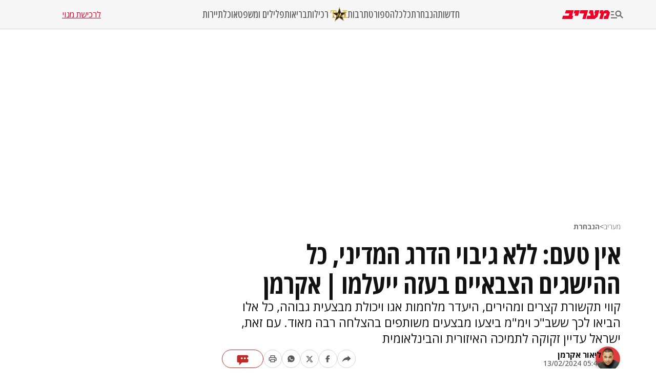

--- FILE ---
content_type: text/html; charset=utf-8
request_url: https://www.maariv.co.il/journalists/article-1075712
body_size: 29674
content:
<!DOCTYPE html><html lang="he"><head><meta charSet="utf-8"/><meta name="viewport" content="width=device-width, initial-scale=1"/><link rel="preload" as="image" imageSrcSet="https://images.maariv.co.il/image/upload/f_auto,fl_lossy/h_100,w_120/929146 1x, https://images.maariv.co.il/image/upload/f_auto,fl_lossy/h_100,w_120/929146 2x" fetchPriority="high"/><link rel="preload" as="image" imageSrcSet="https://images.maariv.co.il/image/upload/f_auto,fl_lossy/c_fill,g_faces:center,h_250,w_250/893554 1x, https://images.maariv.co.il/image/upload/f_auto,fl_lossy/c_fill,g_faces:center,h_250,w_250/893554 2x" fetchPriority="high"/><link rel="preload" as="image" imageSrcSet="https://images.maariv.co.il/image/upload/f_auto,fl_lossy/c_fill,g_faces:center,w_828,h_466/892851 1x, https://images.maariv.co.il/image/upload/f_auto,fl_lossy/c_fill,g_faces:center,w_881,h_496/892851 2x" fetchPriority="high"/><link rel="stylesheet" href="/_next/static/css/3d4c5e679be4237f.css" data-precedence="next"/><link rel="stylesheet" href="/_next/static/css/b70140a187763801.css" data-precedence="next"/><link rel="stylesheet" href="/_next/static/css/a8170cf94236bac3.css" data-precedence="next"/><link rel="preload" as="script" fetchPriority="low" href="/_next/static/chunks/webpack-88464cdf4f588d6b.js"/><script src="/_next/static/chunks/fd9d1056-a6cd10d9a2b1244b.js" async="" type="c58cdaee8a65f88eef8d2ad0-text/javascript"></script><script src="/_next/static/chunks/7023-207e28a1127a2622.js" async="" type="c58cdaee8a65f88eef8d2ad0-text/javascript"></script><script src="/_next/static/chunks/main-app-55bbd77d79f9187f.js" async="" type="c58cdaee8a65f88eef8d2ad0-text/javascript"></script><script src="/_next/static/chunks/5223-5e09f25981201a5b.js" async="" type="c58cdaee8a65f88eef8d2ad0-text/javascript"></script><script src="/_next/static/chunks/4789-8546fd23ef885b25.js" async="" type="c58cdaee8a65f88eef8d2ad0-text/javascript"></script><script src="/_next/static/chunks/app/(routes)/%5BcategoryName%5D/%5BsubCategoryName%5D/%5BarticleId%5D/layout-05ec1d56b6edc8fe.js" async="" type="c58cdaee8a65f88eef8d2ad0-text/javascript"></script><script src="/_next/static/chunks/457b8330-8cc252c18028f1a6.js" async="" type="c58cdaee8a65f88eef8d2ad0-text/javascript"></script><script src="/_next/static/chunks/231-fc91817c37e4448f.js" async="" type="c58cdaee8a65f88eef8d2ad0-text/javascript"></script><script src="/_next/static/chunks/8173-3da566d8a96ad15c.js" async="" type="c58cdaee8a65f88eef8d2ad0-text/javascript"></script><script src="/_next/static/chunks/2715-7bba6b2e82fc1774.js" async="" type="c58cdaee8a65f88eef8d2ad0-text/javascript"></script><script src="/_next/static/chunks/4702-13c4e9ccb3eebd06.js" async="" type="c58cdaee8a65f88eef8d2ad0-text/javascript"></script><script src="/_next/static/chunks/7242-96835cd54161b80b.js" async="" type="c58cdaee8a65f88eef8d2ad0-text/javascript"></script><script src="/_next/static/chunks/7559-6c64c18d5e31d7eb.js" async="" type="c58cdaee8a65f88eef8d2ad0-text/javascript"></script><script src="/_next/static/chunks/7589-926d026f29cb5220.js" async="" type="c58cdaee8a65f88eef8d2ad0-text/javascript"></script><script src="/_next/static/chunks/5512-4cf0321b81117947.js" async="" type="c58cdaee8a65f88eef8d2ad0-text/javascript"></script><script src="/_next/static/chunks/app/(routes)/layout-c3baa1510f646260.js" async="" type="c58cdaee8a65f88eef8d2ad0-text/javascript"></script><script src="/_next/static/chunks/9088-ed87b2377eff8840.js" async="" type="c58cdaee8a65f88eef8d2ad0-text/javascript"></script><script src="/_next/static/chunks/2832-dbcfa25d2b24caae.js" async="" type="c58cdaee8a65f88eef8d2ad0-text/javascript"></script><script src="/_next/static/chunks/403-4ebb949166a82433.js" async="" type="c58cdaee8a65f88eef8d2ad0-text/javascript"></script><script src="/_next/static/chunks/app/(routes)/%5BcategoryName%5D/%5BsubCategoryName%5D/%5BarticleId%5D/page-bdd7f608b0520b16.js" async="" type="c58cdaee8a65f88eef8d2ad0-text/javascript"></script><script src="/_next/static/chunks/app/layout-14ca69d205ef7c58.js" async="" type="c58cdaee8a65f88eef8d2ad0-text/javascript"></script><script src="/_next/static/chunks/app/error-d2c67b1d1922794c.js" async="" type="c58cdaee8a65f88eef8d2ad0-text/javascript"></script><link rel="preload" href="https://tags.dxmdp.com/tags/b515cf7f-ac23-4ab4-9418-37d78db1b935/dmp-provider.js" as="script"/><link rel="preload" href="https://www.googletagmanager.com/gtag/js?id=AW-808038599" as="script"/><link rel="preload" href="https://securepubads.g.doubleclick.net/tag/js/gpt.js" as="script"/><link rel="preload" href="https://widgets.outbrain.com/outbrain.js" as="script"/><link rel="preload" href="https://cdn.optmn.cloud/hb/walla-adapter.js" as="script"/><link rel="preload" href="https://static.chartbeat.com/js/chartbeat.js" as="script"/><link rel="preload" href="https://static.chartbeat.com/js/chartbeat_mab.js" as="script"/><link rel="preload" href="https://www.googletagmanager.com/gtag/js?id=G-T53FB0K99V" as="script"/><title>אין טעם: ללא גיבוי הדרג המדיני, כל ההישגים הצבאיים בעזה ייעלמו | מעריב</title><meta name="description" content="קווי תקשורת קצרים ומהירים, היעדר מלחמות אגו ויכולת מבצעית גבוהה, כל אלו הביאו לכך ששב&quot;כ וימ&quot;מ ביצעו מבצעים משותפים בהצלחה רבה מאוד. עם זאת, ישראל עדיין זקוקה לתמיכה האיזורית והבינלאומית"/><meta name="application-name" content="מעריב אונליין"/><meta name="keywords" content="רפיח,מלחמת חרבות ברזל"/><link rel="canonical" href="https://www.maariv.co.il/journalists/article-1075712"/><meta property="og:title" content="אין טעם: ללא גיבוי הדרג המדיני, כל ההישגים הצבאיים בעזה ייעלמו | אקרמן"/><meta property="og:description" content="קווי תקשורת קצרים ומהירים, היעדר מלחמות אגו ויכולת מבצעית גבוהה, כל אלו הביאו לכך ששב&quot;כ וימ&quot;מ ביצעו מבצעים משותפים בהצלחה רבה מאוד. עם זאת, ישראל עדיין זקוקה לתמיכה האיזורית והבינלאומית"/><meta property="og:url" content="https://www.maariv.co.il/journalists/article-1075712"/><meta property="og:locale" content="he_IL"/><meta property="og:image" content="https://images.maariv.co.il/image/upload/f_auto,fl_lossy/c_fill,g_faces:center,w_1200/892851"/><meta property="og:image:width" content="778"/><meta property="og:image:height" content="438"/><meta property="og:type" content="article"/><meta name="twitter:card" content="summary_large_image"/><meta name="twitter:site" content="@MaarivOnline"/><meta name="twitter:title" content="אין טעם: ללא גיבוי הדרג המדיני, כל ההישגים הצבאיים בעזה ייעלמו | אקרמן"/><meta name="twitter:description" content="קווי תקשורת קצרים ומהירים, היעדר מלחמות אגו ויכולת מבצעית גבוהה, כל אלו הביאו לכך ששב&quot;כ וימ&quot;מ ביצעו מבצעים משותפים בהצלחה רבה מאוד. עם זאת, ישראל עדיין זקוקה לתמיכה האיזורית והבינלאומית"/><meta name="twitter:image" content="https://images.maariv.co.il/image/upload/f_auto,fl_lossy/c_fill,g_faces:center,w_1200/892851"/><meta name="next-size-adjust"/><style>.cb-it-hide { visibility: hidden; }</style><script type="c58cdaee8a65f88eef8d2ad0-text/javascript">(self.__next_s=self.__next_s||[]).push([0,{"children":"\n            !function(){\n              var articleBlockSelector =\".top-maariv-container, .maariv-main-article-card\";\n              var headlineSelector = \".top-maariv-title, .top-maariv-overlay-text, .maariv-main-article-card-title\";\n              var timeout = 1200;\n              if(!(\"srcset\"in document.createElement(\"img\")))return;\n              const e=window.chartbeatFlicker=window.chartbeatFlicker||{};\n              function t(e,t,c,o){\n                const n=document.createElement(\"style\"),\n                i=function(e,t){return e.split(\",\")\n                  .reduce((e,c)=>e+c+` ${t} { visibility: hidden; }\n`,\"\")}(c,o);\n                n.id=t,e.appendChild(n),n.type=\"text/css\",\n                n.appendChild(document.createTextNode(i))\n              }\n              window._sf_async_config=window._sf_async_config||{},\n              e.timeout=timeout||1e3,\n              e.headlineSelector=headlineSelector||\"h3, h2, h1\",\n              window._sf_async_config.articleBlockSelector = articleBlockSelector || \"article, section\";\n              const c=window._sf_async_config.articleBlockSelector;\n              e.timeoutFlag=!1,e.strategyFetched=e.strategyFetched||!1;\n              const o=document.head||document.querySelector(\"head\");\n              t(o,\"chartbeat-flicker-control-style-ht\",c,e.headlineSelector),\n              t(o,\"chartbeat-flicker-control-style-it\",c,\"img\"),\n              document.addEventListener(\"DOMContentLoaded\",()=>{\n                if(e.timeoutFlag){\n                  const e=document.getElementById(\"chartbeat-flicker-control-style-it\");\n                  return void(e&&e.parentNode.removeChild(e))\n                }\n                document.querySelectorAll(c).forEach(function(e){\n                  Array.prototype.slice.call(e.querySelectorAll(\"img\")).forEach(function(e){\n                    e.getAttribute(\"pinger-seen\")||e.classList.add(\"cb-it-hide\")\n                  })\n                });\n                const t=document.getElementById(\"chartbeat-flicker-control-style-it\");\n                t&&t.parentNode.removeChild(t)\n              }),\n              window.setTimeout(function(){\n                if(!e.strategyFetched){\n                  e.timeoutFlag=!0;\n                  const t=document.getElementById(\"chartbeat-flicker-control-style-ht\");\n                  t&&t.parentNode.removeChild(t)\n                }\n                document.querySelectorAll(c).forEach(function(e){\n                  Array.prototype.slice.call(e.querySelectorAll(\"img\")).forEach(function(e){\n                    \"true\"!==e.getAttribute(\"keep-hiding\")&&e.classList.remove(\"cb-it-hide\")\n                  })\n                });\n                const t=document.getElementById(\"chartbeat-flicker-control-style-it\");\n                t&&t.parentNode.removeChild(t)\n              },e.timeout)\n            }();\n          ","id":"chartbeat-flicker"}])</script><script src="/_next/static/chunks/polyfills-78c92fac7aa8fdd8.js" noModule="" type="c58cdaee8a65f88eef8d2ad0-text/javascript"></script></head><body class="__variable_a8e043 __className_a8e043"><script type="c58cdaee8a65f88eef8d2ad0-text/javascript">!function(){try{var d=document.documentElement,n='data-theme',s='setAttribute';var e=localStorage.getItem('maariv-theme');if('system'===e||(!e&&true)){var t='(prefers-color-scheme: dark)',m=window.matchMedia(t);if(m.media!==t||m.matches){d.style.colorScheme = 'dark';d[s](n,'dark')}else{d.style.colorScheme = 'light';d[s](n,'light')}}else if(e){d[s](n,e|| '')}if(e==='light'||e==='dark')d.style.colorScheme=e}catch(e){}}()</script><script type="c58cdaee8a65f88eef8d2ad0-text/javascript">(self.__next_s=self.__next_s||[]).push([0,{"type":"application/ld+json","children":"{\"@context\":\"https://schema.org\",\"@type\":\"WebSite\",\"name\":\"מעריב\",\"url\":\"https://www.maariv.co.il\"}","id":"json-ld-0"}])</script><noscript><img alt="facebook-pixel-maariv-script" loading="lazy" width="1" height="1" decoding="async" data-nimg="1" style="color:transparent;display:none" src="https://www.facebook.com/tr?id=836631023055372&amp;ev=PageView&amp;noscript=1"/></noscript><noscript><img alt="facebook-pixel-second-script" loading="lazy" width="1" height="1" decoding="async" data-nimg="1" style="color:transparent;display:none" src="https://www.facebook.com/tr?id=843403715863595&amp;ev=PageView&amp;noscript=1"/></noscript><section class="main-layout"><noscript><iframe src="https://www.googletagmanager.com/ns.html?id=GTM-M3GLVXK" height="0" width="0" style="display:none;visibility:hidden"></iframe></noscript><script type="c58cdaee8a65f88eef8d2ad0-text/javascript">(self.__next_s=self.__next_s||[]).push([0,{"type":"text/javascript","children":"\n      (function(d, s, id) {\n        var js, fjs = d.getElementsByTagName(s)[0];\n        if (d.getElementById(id)) return;\n        js = d.createElement(s); js.id = id;\n        js.src = \"https://www.instagram.com/embed.js\";\n        js.async = true;\n        fjs.parentNode.insertBefore(js, fjs);\n      }(document, 'script', 'instagram-embed-sdk'));\n    ","id":"instagram-sdk"}])</script><script id="vad-hb-snippet" type="c58cdaee8a65f88eef8d2ad0-text/javascript" data-publisher="maariv">var _0x2ea5 = ['maariv', 'text/javascript', 'splice', 'cmd', 'top', 'now', 'vad-hb-script', '_vadHb', 'getItem', 'setAttribute', 'async', 'src', '//cdn.valuad.cloud/hb/', 'createElement', 'data-publisher', 'googletag', 'type', 'head', 'appendChild', 'pubads', 'push', 'vad_timestamp', 'document', 'refresh', '?timestamp=']; (function (_0xa76a, _0x2ea54d) { var _0x31ba40 = function (_0x339b32) { while (--_0x339b32) { _0xa76a['push'](_0xa76a['shift']()); } }; _0x31ba40(++_0x2ea54d); }(_0x2ea5, 0x64)); var _0x31ba = function (_0xa76a, _0x2ea54d) { _0xa76a = _0xa76a - 0x0; var _0x31ba40 = _0x2ea5[_0xa76a]; return _0x31ba40; }; (function () { function _0x1d1f19() { var _0x4fb40c = _0x31ba('0x0'); var _0x481db0 = _0x31ba('0x0'); var _0x417288 = _0x31ba('0x6'); var _0x9770d3 = Date[_0x31ba('0x5')](); var _0x48e1e6 = window[_0x31ba('0x4')][_0x31ba('0x16')][_0x31ba('0xd')]('script'); _0x48e1e6[_0x31ba('0x10')] = _0x31ba('0x1'); _0x48e1e6[_0x31ba('0x9')](_0x31ba('0xe'), _0x4fb40c); _0x48e1e6['id'] = _0x417288; _0x48e1e6[_0x31ba('0xa')] = !![]; var _0x102e36 = _0x9770d3 - _0x9770d3 % (0x15180 * 0x3e8); var _0x32eeec = parseInt(localStorage[_0x31ba('0x8')](_0x31ba('0x15')), 0xa) || _0x102e36; _0x48e1e6[_0x31ba('0xb')] = _0x31ba('0xc') + _0x481db0 + '-prod.js' + _0x31ba('0x18') + (_0x102e36 > _0x32eeec ? _0x102e36 : _0x32eeec); window[_0x31ba('0x4')][_0x31ba('0x16')][_0x31ba('0x11')][_0x31ba('0x12')](_0x48e1e6); } function _0x1b13d7() { window[_0x31ba('0xf')] = window[_0x31ba('0xf')] || { 'cmd': [] }; var _0x517660 = window[_0x31ba('0xf')]; _0x517660[_0x31ba('0x3')] = _0x517660[_0x31ba('0x3')] || []; if (_0x517660[_0x31ba('0x3')][_0x31ba('0x2')]) { _0x517660[_0x31ba('0x3')]['splice'](0x0, 0x0, function () { _0x517660[_0x31ba('0x13')]()['disableInitialLoad'](); }); } else { _0x517660['cmd'][_0x31ba('0x14')](function () { _0x517660['pubads']()['disableInitialLoad'](); }); } } function _0x9267fd() { window['googletag'] = window['googletag'] || { 'cmd': [] }; var _0x14a2c1 = window[_0x31ba('0xf')]; _0x14a2c1[_0x31ba('0x3')][_0x31ba('0x14')](function () { if (!window[_0x31ba('0x7')]) { _0x14a2c1['pubads']()[_0x31ba('0x17')](); } }); } var _0xb2a45c = parseFloat(localStorage[_0x31ba('0x8')]('vad_rollout')) || 0x1; if (Math['random']() <= _0xb2a45c) { _0x1b13d7(); _0x1d1f19(); setTimeout(function () { _0x9267fd(); }, 0xbb8); } }());</script><div id="vadInterstitialSplash"><script type="c58cdaee8a65f88eef8d2ad0-text/javascript">
     vadShowInterstitial();
      var previousUrl = window.location.href;
      var googleVig = '#google_vignette'

      setInterval(function () {
        var currentUrl = window.location.href;
        if(currentUrl !== previousUrl) {
          if(!currentUrl.includes(googleVig) && !previousUrl.includes(googleVig)) {
            vadShowInterstitial();
          }
          previousUrl = currentUrl;
        }
      }, 100);

      function getInterstitialData() {
        var retval = localStorage.getItem('interstitialData');
        return retval ? JSON.parse(retval) : [Date.now(), 0, false];
      }

      function vadShowInterstitial() {
        var isMobile = /iPhone|iPad|iPod|midp|rv:1.2.3.4|ucweb|windows ce|windows mobile|BlackBerry|IEMobile|Opera Mini|Android/i.test(navigator.userAgent);
        if(isMobile) {
          window.googletag = window.googletag || { cmd: [] };
          var googletag = window.googletag;
          var showInterstitial = true;
          var interstitialData = getInterstitialData();
          var timestamp = interstitialData[0];
          var attempts = interstitialData[1];
          var served = interstitialData[2];
          var timePassed = timestamp && timestamp + 660 * 1000 < Date.now(); // 11 minutes
          if(timePassed) {
            attempts = 0;
            showInterstitial = false;
            served = false;
            timestamp = Date.now();
            localStorage.removeItem('interstitialData');
            console.log('google interstitial, an hour passed');
          } else if(attempts < 2 && !served) {
            console.log('google interstitial, attempts: ', attempts, 'interstitial:', timestamp ? new Date(timestamp) : 'N/A');
            showInterstitial = false;
          } else {
            console.log('publisher interstitial, attempts: ', attempts, 'timestamp:', timestamp ? new Date(timestamp) : 'N/A');
          }
          var url = window.location.pathname;
          var ref = document.referrer || document.location.hostname;
          // TODO: replace refFits - check if mobile
          var refFits = ref.indexOf('localhost') > -1
            || ref.indexOf('mobiledevmaariv.maariv.co.il') > -1
            || ref.indexOf('mobileqamaariv.maariv.co.il') > -1
            || ref.indexOf('maarivmobilelive.maariv.co.il') > -1
            || ref.indexOf('dev.maariv.co.il') > -1
            || ref.indexOf('m.maariv.co.il') > -1
            || window.innerWidth < 969;
          if(!refFits) {
            console.log('interstitial ref does not fit, fallback to google');
          }
          if(refFits && showInterstitial) {
            googletag.cmd.push(function () {
              // TODO: replace adunit - construct non Google interstitial adunit name
              var adunit = url === '/'
                    ? '/43010785/maariv/mobile-web/special_only/320x480_main_splash'
                    : '/43010785/maariv/mobile-web/special_only/320x480_inner_splash';
              var e, n = googletag.pubads().getSlots().find(s => s.getSlotElementId() === 'vadInterstitialSplash');
              if(n) {
                googletag.destroySlots([n]);
              }
              n = googletag.defineSlot(adunit, [1, 1], 'vadInterstitialSplash');
              n.addService(googletag.pubads())
              n.setTargeting('exclusive', (null === (e = window.WallaTargeting) || void 0 === e ? void 0 : e.exclusive) || 'not');
              googletag.enableServices();
              googletag.display('vadInterstitialSplash');
              console.log('publisher interstitial', adunit.split('/').pop());
            });
          } else {
            localStorage.setItem('interstitialData', JSON.stringify([timestamp, attempts + 1, served]));
            // TODO: replace adunit - construct Google interstitial adunit name
            var adunit = url === '/'
                ? '/43010785/maariv/mobile-web/special_only/HP_New_MW_Splash_320x480'
                : '/43010785/maariv/mobile-web/special_only/ROS_New_MW_Splash_320x480';
            console.log('google interstitial', adunit);
            // GPT ad slots
            googletag.cmd.push(function () {
              // TODO: code taken from your current interstitial implementation, change as needed.
              var exGoogleInt = googletag.pubads().getSlots().find(s => s.getAdUnitPath().includes('/interstitial_phone'));
              if(exGoogleInt) {
                googletag.destroySlots([exGoogleInt]);
              }
              var e, n = googletag.defineOutOfPageSlot(adunit, googletag.enums.OutOfPageFormat.INTERSTITIAL);
              n && (n.addService(googletag.pubads()),
                n.setTargeting('exclusive', (null === (e = window.WallaTargeting) || void 0 === e ? void 0 : e.exclusive) || 'not')),
                googletag.enableServices(),
                googletag.display(n);
            });
          }

          googletag.cmd.push(function () {
            googletag.pubads().addEventListener('slotRenderEnded', function (event) {
              var slotName = event.slot.getSlotElementId();
              if(!event.isEmpty && slotName.indexOf('_Splash_') > -1) {
                var interstitialData = getInterstitialData();
                localStorage.setItem('interstitialData', JSON.stringify([interstitialData[0], interstitialData[1], true]));
                console.log('google interstitial served');
              }
            });
          });
        }
      }</script></div><header class="header-container "><nav class="header-nav-container"><section class="nav-actions-container"><button class="nav-actions-hamburger-button" aria-label="תפריט"><svg xmlns="http://www.w3.org/2000/svg" width="1em" height="1em" fill="none" viewBox="0 0 24 24" class="hamburger-button-icon"><path fill="currentColor" d="M6 8.1H0V5.7h6zm0 3.6H0v2.4h6zm16.308 8.4-4.596-4.596a6.04 6.04 0 0 1-3.312.996c-3.312 0-6-2.688-6-6s2.688-6 6-6 6 2.688 6 6a5.97 5.97 0 0 1-.996 3.3L24 18.408zM18 10.5c0-1.98-1.62-3.6-3.6-3.6a3.61 3.61 0 0 0-3.6 3.6c0 1.98 1.62 3.6 3.6 3.6s3.6-1.62 3.6-3.6M0 20.1h12v-2.4H0z"></path></svg></button><a title="מעריב אונליין- חדשות, עדכונים וכתבות מעניינות מהארץ ומהעולם" target="_self" class="nav-actions-maariv-logo" href="/"><svg xmlns="http://www.w3.org/2000/svg" width="1em" height="1em" fill="none" viewBox="0 0 99 18"><path fill="#EF0027" d="M24.056 0H8.018L6.103 6.51h9.035l-1.525 4.982H1.88L0 18h21.086l1.993-6.55h-2.54zm12.322 0H25.857L23.94 6.51h3.441l-1.524 4.982h7.198zm17.368 0h-15.92l-1.877 6.51h9.347L41.893 18h6.728zm23.39 0h-8.644l-1.917 6.51h1.917l-.9 3.805-1.838 1.177L63.994 0h-6.925l-1.877 6.51h3.09l.704 4.982h-6.767L50.304 18h17.21l5.711-4.743L77.134 0M99 4.903 95.05 0h-6.416L84.41 3.489 85.505 0h-6.57l-1.877 6.51h3.245L76.938 18h6.69L86.99 6.51h5.124l-1.45 4.982h-3.128L85.737 18h9.349l3.912-13.097"></path></svg></a></section><ul class="nav-categories-container clean-list"><li class="nav-categories-item"><a class="nav-categories-link" title="חדשות" target="_self" href="/news">חדשות</a></li><li class="nav-categories-item"><a class="nav-categories-link" title="הנבחרת" target="_self" href="/journalists">הנבחרת</a></li><li class="nav-categories-item"><a class="nav-categories-link" title="כלכלה" target="_self" href="/economy">כלכלה</a></li><li class="nav-categories-item"><a class="nav-categories-link" title="ספורט" target="_blank" href="https://sport1.maariv.co.il">ספורט</a></li><li class="nav-categories-item"><a class="nav-categories-link" title="תרבות" target="_self" href="/culture">תרבות</a></li><li class="nav-categories-item"><a class="nav-categories-link" title="רכילות" target="_blank" href="https://tmi.maariv.co.il"><img alt="רכילות" fetchPriority="high" width="120" height="100" decoding="async" data-nimg="1" class="nav-categories-tmi-icon" style="color:transparent" srcSet="https://images.maariv.co.il/image/upload/f_auto,fl_lossy/h_100,w_120/929146 1x, https://images.maariv.co.il/image/upload/f_auto,fl_lossy/h_100,w_120/929146 2x" src="https://images.maariv.co.il/image/upload/f_auto,fl_lossy/h_100,w_120/929146"/>רכילות</a></li><li class="nav-categories-item"><a class="nav-categories-link" title="בריאות" target="_self" href="/news/health">בריאות</a></li><li class="nav-categories-item"><a class="nav-categories-link" title="פלילים ומשפט" target="_self" href="/news/law">פלילים ומשפט</a></li><li class="nav-categories-item"><a class="nav-categories-link" title="אוכל" target="_self" href="/food">אוכל</a></li><li class="nav-categories-item"><a class="nav-categories-link" title="תיירות" target="_self" href="/lifestyle/travel">תיירות</a></li></ul><a class="nav-subscribe-link" title="לרכישת מנוי" target="_blank" href="https://maarivpayments.maariv.co.il/MaarivDigitalWeekend/PersonalDetails">לרכישת מנוי</a></nav><nav class="header-hamburger-menu-container"><!--$--><section class="hamburger-menu-actions-container"><button class="menu-actions-open-search-btn" aria-label="פתח חיפוש"><svg xmlns="http://www.w3.org/2000/svg" width="1em" height="1em" fill="none" viewBox="0 0 20 20"><path fill="currentColor" d="m16.319 18-4.567-4.566c-.953.62-2.074.99-3.29.99A5.964 5.964 0 0 1 2.5 8.461C2.5 5.17 5.17 2.5 8.462 2.5c3.29 0 5.961 2.67 5.961 5.962 0 1.216-.37 2.337-.99 3.278L18 16.32zm-4.28-9.538a3.587 3.587 0 0 0-3.577-3.577 3.587 3.587 0 0 0-3.577 3.577 3.587 3.587 0 0 0 3.577 3.577 3.59 3.59 0 0 0 3.577-3.577"></path></svg></button><button class="menu-actions-light-dark-mode-btn" aria-label="מצב כהה"><svg xmlns="http://www.w3.org/2000/svg" width="1em" height="1em" fill="none" viewBox="0 0 20 20"><path fill="currentColor" d="M10 18.333a8.1 8.1 0 0 1-3.25-.656 8.4 8.4 0 0 1-2.646-1.781 8.4 8.4 0 0 1-1.781-2.646A8.1 8.1 0 0 1 1.667 10q0-1.73.656-3.25a8.4 8.4 0 0 1 1.781-2.646A8.4 8.4 0 0 1 6.75 2.323 8.1 8.1 0 0 1 10 1.667q1.73 0 3.25.656a8.4 8.4 0 0 1 2.646 1.781 8.4 8.4 0 0 1 1.781 2.646 8.1 8.1 0 0 1 .656 3.25 8.1 8.1 0 0 1-.656 3.25 8.4 8.4 0 0 1-1.781 2.646 8.4 8.4 0 0 1-2.646 1.781 8.1 8.1 0 0 1-3.25.656m.833-1.729q2.479-.312 4.157-2.177T16.667 10 14.99 5.573q-1.678-1.865-4.157-2.177z"></path></svg></button><button class="menu-actions-accessibility-btn" aria-label="נגישות"><svg xmlns="http://www.w3.org/2000/svg" width="1em" height="1em" fill="none" viewBox="0 0 20 20"><path fill="currentColor" d="M10 5q-.687 0-1.177-.49a1.6 1.6 0 0 1-.49-1.177q0-.687.49-1.177T10 1.666t1.177.49.49 1.177-.49 1.177T10 5m4.167 13.333v-4.166H10q-.687 0-1.177-.49a1.6 1.6 0 0 1-.49-1.177v-5q0-.687.49-1.177T10 5.833q.5 0 .865.219t.78.698q1.147 1.375 2.074 1.885t2.114.531v1.667q-1.104 0-2.229-.479a8 8 0 0 1-1.937-1.146v2.875h2.5q.687 0 1.177.49.49.489.49 1.177v4.583zm-5.834 0q-1.728 0-2.948-1.219-1.218-1.218-1.218-2.948 0-1.5.948-2.645A4.06 4.06 0 0 1 7.5 10.083v1.708a2.7 2.7 0 0 0-1.198.928 2.38 2.38 0 0 0-.469 1.447q0 1.042.73 1.771a2.4 2.4 0 0 0 1.77.73q.813 0 1.448-.47.636-.468.927-1.197h1.709a4.06 4.06 0 0 1-1.438 2.385 4.03 4.03 0 0 1-2.646.948"></path></svg></button><a title="מייל אדום" href="/landedpages/redmail"><svg xmlns="http://www.w3.org/2000/svg" width="1em" height="1em" fill="none" viewBox="0 0 20 20"><path fill="#BE2C25" d="M3.5 16q-.62 0-1.06-.44A1.45 1.45 0 0 1 2 14.5V5.493q0-.62.44-1.056A1.45 1.45 0 0 1 3.5 4h13q.62 0 1.06.44.44.442.44 1.06v9.006q0 .62-.44 1.056A1.45 1.45 0 0 1 16.5 16zm6.5-5L3.5 7.27v7.23h13V7.27zm0-1.77 6.5-3.73h-13zM3.5 7.27V5.5v9z"></path></svg></a></section><!--/$--><!--$--><ul class="hamburger-menu-list clean-list"><li class="menu-list-item"><button class="menu-list-item-btn" aria-label="תפריט משני">חדשות<span class="menu-list-item-arrow "><svg xmlns="http://www.w3.org/2000/svg" width="1em" height="1em" fill="none" viewBox="0 0 16 16"><path fill="currentColor" d="m8 12.275-6-6L3.275 5 8 9.725 12.725 5 14 6.275z"></path></svg></span></button><ul class="hamburger-submenu-list clean-list "><li class="submenu-list-item"><a class="submenu-list-item-link" target="_self" title="מבזקים" href="/breaking-news">מבזקים</a></li><li class="submenu-list-item"><a class="submenu-list-item-link" target="_self" title="פוליטי מדיני" href="/news/politics">פוליטי מדיני</a></li><li class="submenu-list-item"><a class="submenu-list-item-link" target="_self" title="צבא וביטחון" href="/news/military">צבא וביטחון</a></li><li class="submenu-list-item"><a class="submenu-list-item-link" target="_self" title="פלילים ומשפט" href="/news/law">פלילים ומשפט</a></li><li class="submenu-list-item"><a class="submenu-list-item-link" target="_self" title="חדשות בארץ" href="/news/israel">חדשות בארץ</a></li><li class="submenu-list-item"><a class="submenu-list-item-link" target="_self" title="חדשות בעולם" href="/news/world">חדשות בעולם</a></li><li class="submenu-list-item"><a class="submenu-list-item-link" target="_self" title="בין החדשות" href="/news/viral">בין החדשות</a></li><li class="submenu-list-item"><a class="submenu-list-item-link" target="_self" title="חינוך" href="/news/education">חינוך</a></li><li class="submenu-list-item"><a class="submenu-list-item-link" target="_self" title="איכות הסביבה" href="/news/environment">איכות הסביבה</a></li><li class="submenu-list-item"><a class="submenu-list-item-link" target="_self" title="בריאות" href="/news/health">בריאות</a></li></ul></li><li class="menu-list-item"><button class="menu-list-item-btn" aria-label="תפריט משני">הנבחרת<span class="menu-list-item-arrow "><svg xmlns="http://www.w3.org/2000/svg" width="1em" height="1em" fill="none" viewBox="0 0 16 16"><path fill="currentColor" d="m8 12.275-6-6L3.275 5 8 9.725 12.725 5 14 6.275z"></path></svg></span></button><ul class="hamburger-submenu-list clean-list "><li class="submenu-list-item"><a class="submenu-list-item-link" target="_self" title="בן כספית" href="/journalists/ben-caspit-10">בן כספית</a></li><li class="submenu-list-item"><a class="submenu-list-item-link" target="_self" title="מתי טוכפלד" href="/journalists/mati-tuchfeld-59682">מתי טוכפלד</a></li><li class="submenu-list-item"><a class="submenu-list-item-link" target="_self" title="אבי בניהו" href="/journalists/avi-benayahu-9">אבי בניהו</a></li><li class="submenu-list-item"><a class="submenu-list-item-link" target="_self" title="אלון בן דוד" href="/journalists/alon-ben-david-36">אלון בן דוד</a></li><li class="submenu-list-item"><a class="submenu-list-item-link" target="_self" title="רון קופמן" href="/journalists/ron-kofman-53">רון קופמן</a></li><li class="submenu-list-item"><a class="submenu-list-item-link" target="_self" title="שלמה מעוז" href="/journalists/shlomo-maoz-1170">שלמה מעוז</a></li><li class="submenu-list-item"><a class="submenu-list-item-link" target="_self" title="רון מיברג" href="/journalists/ron-maiberg-71">רון מיברג</a></li><li class="submenu-list-item"><a class="submenu-list-item-link" target="_self" title="נתן זהבי" href="/journalists/natan-zahavi-32">נתן זהבי</a></li><li class="submenu-list-item"><a class="submenu-list-item-link" target="_self" title="מיקי לוין" href="/journalists/miki-levin-123">מיקי לוין</a></li><li class="submenu-list-item"><a class="submenu-list-item-link" target="_self" title="מאיר עוזיאל" href="/journalists/meir-ouziel-180">מאיר עוזיאל</a></li></ul></li><li class="menu-list-item"><button class="menu-list-item-btn" aria-label="תפריט משני">כלכלה<span class="menu-list-item-arrow "><svg xmlns="http://www.w3.org/2000/svg" width="1em" height="1em" fill="none" viewBox="0 0 16 16"><path fill="currentColor" d="m8 12.275-6-6L3.275 5 8 9.725 12.725 5 14 6.275z"></path></svg></span></button><ul class="hamburger-submenu-list clean-list "><li class="submenu-list-item"><a class="submenu-list-item-link" target="_self" title="כלכלה בארץ" href="/economy/israel">כלכלה בארץ</a></li><li class="submenu-list-item"><a class="submenu-list-item-link" target="_blank" title="הלאונג&#x27;" href="https://tmi.maariv.co.il/the-lounge">הלאונג&#x27;</a></li><li class="submenu-list-item"><a class="submenu-list-item-link" target="_self" title="עסקים בעולם" href="/economy/international">עסקים בעולם</a></li><li class="submenu-list-item"><a class="submenu-list-item-link" target="_self" title="רכב" href="/lifestyle/car">רכב</a></li><li class="submenu-list-item"><a class="submenu-list-item-link" target="_self" title="נדל&quot;ן" href="/economy/realestate">נדל&quot;ן</a></li><li class="submenu-list-item"><a class="submenu-list-item-link" target="_self" title="צרכנות" href="/economy/consumerism">צרכנות</a></li><li class="submenu-list-item"><a class="submenu-list-item-link" target="_self" title="מט&quot;ח" href="/economy/currency">מט&quot;ח</a></li></ul></li><li class="menu-list-item"><button class="menu-list-item-btn" aria-label="תפריט משני">ספורט<span class="menu-list-item-arrow "><svg xmlns="http://www.w3.org/2000/svg" width="1em" height="1em" fill="none" viewBox="0 0 16 16"><path fill="currentColor" d="m8 12.275-6-6L3.275 5 8 9.725 12.725 5 14 6.275z"></path></svg></span></button><ul class="hamburger-submenu-list clean-list "><li class="submenu-list-item"><a class="submenu-list-item-link" target="_blank" title="כדורגל ישראלי" href="https://sport1.maariv.co.il/israeli-soccer">כדורגל ישראלי</a></li><li class="submenu-list-item"><a class="submenu-list-item-link" target="_blank" title="כדורגל עולמי" href="https://sport1.maariv.co.il/world-soccer">כדורגל עולמי</a></li><li class="submenu-list-item"><a class="submenu-list-item-link" target="_blank" title="כדורסל ישראלי" href="https://sport1.maariv.co.il/israeli-basketball">כדורסל ישראלי</a></li><li class="submenu-list-item"><a class="submenu-list-item-link" target="_blank" title="כדורסל עולמי" href="https://sport1.maariv.co.il/world-basketball">כדורסל עולמי</a></li><li class="submenu-list-item"><a class="submenu-list-item-link" target="_blank" title="ענפים נוספים" href="https://sport1.maariv.co.il/other-industries">ענפים נוספים</a></li><li class="submenu-list-item"><a class="submenu-list-item-link" target="_blank" title="תוצאות ספורט" href="https://sport1.maariv.co.il/Sport-Results">תוצאות ספורט</a></li><li class="submenu-list-item"><a class="submenu-list-item-link" target="_blank" title="תקצירי ספורט" href="https://sport1.maariv.co.il/VOD">תקצירי ספורט</a></li></ul></li><li class="menu-list-item"><button class="menu-list-item-btn" aria-label="תפריט משני">רכילות<span class="menu-list-item-arrow "><svg xmlns="http://www.w3.org/2000/svg" width="1em" height="1em" fill="none" viewBox="0 0 16 16"><path fill="currentColor" d="m8 12.275-6-6L3.275 5 8 9.725 12.725 5 14 6.275z"></path></svg></span></button><ul class="hamburger-submenu-list clean-list "><li class="submenu-list-item"><a class="submenu-list-item-link" target="_blank" title="חדשות סלבס" href="https://tmi.maariv.co.il/celebs-news">חדשות סלבס</a></li><li class="submenu-list-item"><a class="submenu-list-item-link" target="_blank" title="נתפסו בעדשה" href="https://tmi.maariv.co.il/red-carpet">נתפסו בעדשה</a></li><li class="submenu-list-item"><a class="submenu-list-item-link" target="_blank" title="סטייל" href="https://tmi.maariv.co.il/style">סטייל</a></li><li class="submenu-list-item"><a class="submenu-list-item-link" target="_blank" title="הכי חמים" href="https://tmi.maariv.co.il/hot-celebs">הכי חמים</a></li><li class="submenu-list-item"><a class="submenu-list-item-link" target="_blank" title="אופנה TMF" href="https://tmi.maariv.co.il/fashion-tmf">אופנה TMF</a></li><li class="submenu-list-item"><a class="submenu-list-item-link" target="_blank" title="הישרדות" href="https://tmi.maariv.co.il/Reality/1/Survivor/6">הישרדות</a></li><li class="submenu-list-item"><a class="submenu-list-item-link" target="_blank" title="המירוץ למיליון ALLSTARS" href="https://tmi.maariv.co.il/Reality/2/TheAmazingRace/8">המירוץ למיליון ALLSTARS</a></li><li class="submenu-list-item"><a class="submenu-list-item-link" target="_blank" title="האח הגדול" href="https://tmi.maariv.co.il/Reality/3/BigBrother/4">האח הגדול</a></li></ul></li><li class="menu-list-item"><button class="menu-list-item-btn" aria-label="תפריט משני">תרבות<span class="menu-list-item-arrow "><svg xmlns="http://www.w3.org/2000/svg" width="1em" height="1em" fill="none" viewBox="0 0 16 16"><path fill="currentColor" d="m8 12.275-6-6L3.275 5 8 9.725 12.725 5 14 6.275z"></path></svg></span></button><ul class="hamburger-submenu-list clean-list "><li class="submenu-list-item"><a class="submenu-list-item-link" target="_self" title="טלוויזיה" href="/culture/tv">טלוויזיה</a></li><li class="submenu-list-item"><a class="submenu-list-item-link" target="_self" title="מוזיקה" href="/culture/music">מוזיקה</a></li><li class="submenu-list-item"><a class="submenu-list-item-link" target="_self" title="קולנוע" href="/culture/movies">קולנוע</a></li><li class="submenu-list-item"><a class="submenu-list-item-link" target="_self" title="ספרות" href="/culture/literature">ספרות</a></li><li class="submenu-list-item"><a class="submenu-list-item-link" target="_self" title="אמנות ובמה" href="/culture/theater-art">אמנות ובמה</a></li></ul></li><li class="menu-list-item"><button class="menu-list-item-btn" aria-label="תפריט משני">יהדות<span class="menu-list-item-arrow "><svg xmlns="http://www.w3.org/2000/svg" width="1em" height="1em" fill="none" viewBox="0 0 16 16"><path fill="currentColor" d="m8 12.275-6-6L3.275 5 8 9.725 12.725 5 14 6.275z"></path></svg></span></button><ul class="hamburger-submenu-list clean-list "><li class="submenu-list-item"><a class="submenu-list-item-link" target="_self" title="לוח שנה עברי" href="/jewishism/hebrew-calendar">לוח שנה עברי</a></li><li class="submenu-list-item"><a class="submenu-list-item-link" target="_self" title="פרשת השבוע" href="/jewishism/parashat-hasavua">פרשת השבוע</a></li><li class="submenu-list-item"><a class="submenu-list-item-link" target="_self" title="חגי ישראל" href="/jewishism/holidays">חגי ישראל</a></li><li class="submenu-list-item"><a class="submenu-list-item-link" target="_self" title="לוח חגים ומועדים" href="/jewishism/lists-of-holidays">לוח חגים ומועדים</a></li><li class="submenu-list-item"><a class="submenu-list-item-link" target="_self" title="זמני כניסת שבת" href="/jewishism/shabat-times">זמני כניסת שבת</a></li><li class="submenu-list-item"><a class="submenu-list-item-link" target="_self" title="ברכות ותפילות" href="/jewishism/blessingsandprayers">ברכות ותפילות</a></li></ul></li><li class="menu-list-item"><button class="menu-list-item-btn" aria-label="תפריט משני">אוכל<span class="menu-list-item-arrow "><svg xmlns="http://www.w3.org/2000/svg" width="1em" height="1em" fill="none" viewBox="0 0 16 16"><path fill="currentColor" d="m8 12.275-6-6L3.275 5 8 9.725 12.725 5 14 6.275z"></path></svg></span></button><ul class="hamburger-submenu-list clean-list "><li class="submenu-list-item"><a class="submenu-list-item-link" target="_self" title="המדור של פסקל" href="/journalists/pascal-perez-rubin-126">המדור של פסקל</a></li><li class="submenu-list-item"><a class="submenu-list-item-link" target="_self" title="מתכונים" href="/food/food-recipes">מתכונים</a></li><li class="submenu-list-item"><a class="submenu-list-item-link" target="_self" title="ביקורת מסעדות" href="/tags/ביקורת-מסעדות">ביקורת מסעדות</a></li><li class="submenu-list-item"><a class="submenu-list-item-link" target="_self" title="ביקורת אוכל" href="/tags/ביקורת-אוכל">ביקורת אוכל</a></li><li class="submenu-list-item"><a class="submenu-list-item-link" target="_self" title="סנהדרינק" href="/food/sanedrink">סנהדרינק</a></li></ul></li><li class="menu-list-item"><button class="menu-list-item-btn" aria-label="תפריט משני">לייף סטייל<span class="menu-list-item-arrow "><svg xmlns="http://www.w3.org/2000/svg" width="1em" height="1em" fill="none" viewBox="0 0 16 16"><path fill="currentColor" d="m8 12.275-6-6L3.275 5 8 9.725 12.725 5 14 6.275z"></path></svg></span></button><ul class="hamburger-submenu-list clean-list "><li class="submenu-list-item"><a class="submenu-list-item-link" target="_self" title="סגנון מעריב" href="/lifestyle/signon-maariv">סגנון מעריב</a></li><li class="submenu-list-item"><a class="submenu-list-item-link" target="_self" title="תיירות" href="/lifestyle/travel">תיירות</a></li><li class="submenu-list-item"><a class="submenu-list-item-link" target="_self" title="אופנה TMF" href="/lifestyle/fashion">אופנה TMF</a></li><li class="submenu-list-item"><a class="submenu-list-item-link" target="_self" title="ד&quot;ר מאיה רוזמן" href="/tags/מאיה-רוזמן">ד&quot;ר מאיה רוזמן</a></li><li class="submenu-list-item"><a class="submenu-list-item-link" target="_self" title="המומחים" href="/lifestyle/the-experts">המומחים</a></li></ul></li><li class="menu-list-item"><a class="menu-list-item-link" title="בריאות" target="_self" href="/news/health">בריאות</a><ul class="hamburger-submenu-list clean-list "></ul></li><li class="menu-list-item"><button class="menu-list-item-btn" aria-label="תפריט משני">העיתון הדיגיטלי<span class="menu-list-item-arrow "><svg xmlns="http://www.w3.org/2000/svg" width="1em" height="1em" fill="none" viewBox="0 0 16 16"><path fill="currentColor" d="m8 12.275-6-6L3.275 5 8 9.725 12.725 5 14 6.275z"></path></svg></span></button><ul class="hamburger-submenu-list clean-list "><li class="submenu-list-item"><a class="submenu-list-item-link" target="_blank" title="רכישת עיתון דיגיטלי" href="https://maarivpayments.maariv.co.il/MaarivDigitalWeekend/PersonalDetails">רכישת עיתון דיגיטלי</a></li><li class="submenu-list-item"><a class="submenu-list-item-link" target="_self" title="העיתונים הדיגיטליים" href="/magazine/magazineslist">העיתונים הדיגיטליים</a></li><li class="submenu-list-item"><a class="submenu-list-item-link" target="_self" title="ארכיון" href="/magazine/archive">ארכיון</a></li></ul></li><li class="menu-list-item"><a class="menu-list-item-link" title="מנוי לעיתון" target="_blank" href="https://maarivpayments.maariv.co.il/maarivprint/home">מנוי לעיתון</a><ul class="hamburger-submenu-list clean-list "></ul></li><li class="menu-list-item"><button class="menu-list-item-btn" aria-label="תפריט משני">מקומונים<span class="menu-list-item-arrow "><svg xmlns="http://www.w3.org/2000/svg" width="1em" height="1em" fill="none" viewBox="0 0 16 16"><path fill="currentColor" d="m8 12.275-6-6L3.275 5 8 9.725 12.725 5 14 6.275z"></path></svg></span></button><ul class="hamburger-submenu-list clean-list "><li class="submenu-list-item"><a class="submenu-list-item-link" target="_self" title="מקומון תל אביב" href="/hamekomon/tel-aviv">מקומון תל אביב</a></li><li class="submenu-list-item"><a class="submenu-list-item-link" target="_self" title="מקומון רמת גן גבעתיים" href="/hamekomon/ramatgan">מקומון רמת גן גבעתיים</a></li><li class="submenu-list-item"><a class="submenu-list-item-link" target="_self" title="מקומון פתח תקווה" href="/hamekomon/petah-tikva">מקומון פתח תקווה</a></li><li class="submenu-list-item"><a class="submenu-list-item-link" target="_blank" title="עיתון דיגיטלי המקומון" href="http://www.hamekomon.co.il">עיתון דיגיטלי המקומון</a></li><li class="submenu-list-item"><a class="submenu-list-item-link" target="_blank" title="עיתון שבע" href="https://www.sheva7.co.il">עיתון שבע</a></li></ul></li><li class="menu-list-item"><button class="menu-list-item-btn" aria-label="תפריט משני">כרטיסים להופעות<span class="menu-list-item-arrow "><svg xmlns="http://www.w3.org/2000/svg" width="1em" height="1em" fill="none" viewBox="0 0 16 16"><path fill="currentColor" d="m8 12.275-6-6L3.275 5 8 9.725 12.725 5 14 6.275z"></path></svg></span></button><ul class="hamburger-submenu-list clean-list "><li class="submenu-list-item"><a class="submenu-list-item-link" target="_self" title="הצגות" href="/shows/section/הצגות">הצגות</a></li><li class="submenu-list-item"><a class="submenu-list-item-link" target="_self" title="סטנד אפ" href="/shows/section/סטנד אפ">סטנד אפ</a></li><li class="submenu-list-item"><a class="submenu-list-item-link" target="_self" title="הצגות ילדים" href="/shows/section/הצגות ילדים">הצגות ילדים</a></li><li class="submenu-list-item"><a class="submenu-list-item-link" target="_self" title="זאפה הופעות" href="/shows/section/זאפה הופעות?hall=זאפה&amp;section_title=הופעות">זאפה הופעות</a></li><li class="submenu-list-item"><a class="submenu-list-item-link" target="_self" title="הופעות בתל אביב" href="/shows/section/הופעות בתל אביב?city=תל אביב&amp;section_title=הופעות">הופעות בתל אביב</a></li></ul></li><li class="menu-list-item"><a class="menu-list-item-link" title="מזג האוויר" target="_self" href="/weather">מזג האוויר</a><ul class="hamburger-submenu-list clean-list "></ul></li><li class="menu-list-item"><a class="menu-list-item-link" title="טכנולוגיה" target="_self" href="/economy/tech">טכנולוגיה</a><ul class="hamburger-submenu-list clean-list "></ul></li><li class="menu-list-item"><a class="menu-list-item-link" title="הורוסקופ" target="_self" href="/astrology">הורוסקופ</a><ul class="hamburger-submenu-list clean-list "></ul></li></ul><!--/$--></nav></header><section class="header-overlay"></section><main class="main-container"><script type="c58cdaee8a65f88eef8d2ad0-text/javascript">(self.__next_s=self.__next_s||[]).push([0,{"type":"application/ld+json","children":"{\"@context\":\"https://schema.org\",\"@type\":\"NewsArticle\",\"mainEntityOfPage\":\"https://www.maariv.co.il/journalists/article-1075712\",\"headline\":\"אין טעם: ללא גיבוי הדרג המדיני, כל ההישגים הצבאיים בעזה ייעלמו | מעריב\",\"datePublished\":\"2024-02-13T05:40:11+02:00\",\"dateModified\":\"2024-02-13T05:40:11+02:00\",\"description\":\"קווי תקשורת קצרים ומהירים, היעדר מלחמות אגו ויכולת מבצעית גבוהה, כל אלו הביאו לכך ששב\\\"כ וימ\\\"מ ביצעו מבצעים משותפים בהצלחה רבה מאוד. עם זאת, ישראל עדיין זקוקה לתמיכה האיזורית והבינלאומית\",\"author\":{\"@type\":\"Person\",\"name\":\"ליאור אקרמן\"},\"publisher\":{\"@type\":\"Organization\",\"name\":\"http://www.maariv.co.il\",\"logo\":{\"@type\":\"ImageObject\",\"url\":\"https://images.maariv.co.il/image/upload/w_190,h_60,c_fill/502411\",\"width\":{\"@type\":\"QuantitativeValue\",\"value\":190},\"height\":{\"@type\":\"QuantitativeValue\",\"value\":60}}},\"image\":{\"@type\":\"ImageObject\",\"url\":\"https://images.maariv.co.il/image/upload/f_auto,fl_lossy/c_fill,g_faces:center,h_438,w_778/892851\",\"height\":{\"@type\":\"QuantitativeValue\",\"value\":438},\"width\":{\"@type\":\"QuantitativeValue\",\"value\":778}},\"articleBody\":\"מבצע החילוץ המדהים של שב\\\"כ וימ\\\"מ בסיוע כוחות צה\\\"ל, הוא ללא ספק הצלחה מבצעית ומודיעינית מרשימה ביותר. היכולת הזו נבנתה, פותחה ויושמה לאורך שנים ארוכות בתהליכי עבודה משותפים לימ\\\"מ וליחידה המבצעית בשב\\\"כ.\\r\\nשלוש שניות בין הצלחה לכישלון לאחר פיצוץ מטען: צפו בתיעוד החילוץ הדרמטי של החטופים\\r\\nבעבר ועד למבצע החילוץ הכושל של נחשון וקסמן, הייתה תחרות סמויה בין סיירת מטכ\\\"ל לבין הימ\\\"מ כאשר כל יחידה טענה שהיא הטובה והמתאימה ביותר למבצעים מסוג זה, אולם לאורך השנים ובעיקר באותו מבצע חילוץ, התברר כי הוויכוח הוכרע באופן חד משמעי לטובת הימ\\\"מ.\\r\\nלאורך השנים נבנתה תורת עבודה משותפת לשב\\\"כ ולימ\\\"מ באופן שמאפשר לשני הגופים לממש פעולות מבצעיות, כולל מורכבות ביותר, בתוך פרקי זמן קצרים מאוד. שנים רבות של שיתוף פעולה מבצעי הביא את שני הארגונים לרמת מקצועיות שאין שני לה בעולם. המודיעין המושג על ידי אנשי שב\\\"כ מתורגם בתוך דקות עד שעות, כתלות במאפייני המבצע, להתארגנות מבצעית מהירה בתוך השטח כאשר כמעט בכל המקרים מתלווים ללוחמי ימ\\\"מ גם לוחמים של היחידה המבצעית בשב\\\"כ.\\r\\nקווי תקשורת קצרים ומהירים, היעדר מלחמות אגו ויכולת מבצעית גבוהה, כל אלו הביאו לכך ששב\\\"כ וימ\\\"מ ביצעו עד היום מאוד מבצעים משותפים בהצלחה רבה מאוד. אלו כוללים: מעצרי מבוקשים, נטרול מחבלים בדרכם לפיגועים ומבצעי חילוץ דוגמת זה אותו חווינו ברפיח.\\r\\nתיעוד מבצע החילוץ של החטופים (צילום :דובר צה\\\"ל)\\r\\nעם זאת חייבים להודות שלמבצע זה היו מאפיינים קשים מהרגיל. מדובר בשטח הנמצא בקצה רצועת עזה ונשלט עדיין לחלוטין על ידי מחבלי חמאס ואף מאוכלס בצפיפות רבה מאוד על ידי אזרחים ומפונים מצפון הרצועה. המשמעות היא שיש קושי רב מאוד באיסוף מודיעין מדויק ובפיקוח מתמשך מקרוב על היעד, ללא סכנת היחשפות. הצלחת המבצע הזה וקיומם של מבצעים דומים נוספים שתוכננו ולא יצאו אל הפועל במהלך המלחמה מעידה על יכולת מודיעינית גבוהה מאוד של שב\\\"כ ועל יכולתו להביא מידע ממוקד ומהימן בזמן אמת. היא גם מעידה על יכולת שב\\\"כ וימ\\\"מ לחדור לעומק השטח ולפעול בו באופן סמוי ואף להשלימו ברמת ביצוע גבוהה מאוד, שהביאה בסופו של דבר לחילוצם של החטופים כשהם בריאים ושלמים.\\r\\nאת כל זה עושים שב\\\"כ, ימ\\\"מ וצה\\\"ל לאורך כל ימי הלחימה ובקצב מהיר מהמתוכנן, למרות הקשיים הרבים שמציב בפניהם הדרג המדיני. קשיים אלו באים לידי ביטוי בהיעדר גיבוי, בהתבטאויות מבזות של שרים ונבחרי ציבור, בהפצת קונספירציות הזויות על ידי נבחרי ציבור ובפרסום שקרים על ידי לשכת ראש הממשלה באשר למתן או אי מתן אישור לצה\\\"ל לשחרר אנשי מילואים.&nbsp;\\r\\nאופי הלחימה השתנה בשבועות האחרונים. אין עוד צורך במטחי הפגזות או הפצצות מהאוויר. הכוחות פועלים בשטח באופן ממוקד ונקודתי, מבצעים פשיטות המבוססות על מודיעין מדוייק שנאסף מחקירות המחבלים שנעצרו או ממחשבי ומנהרות חמאס שאותרו עד כה. לחימה זו מתנהלת באופן דומה גם בצפון וגם בדרום הרצועה אם כי בעצימות שונה, כאשר היעד הוא הכרעתו הסופית של חמאס וניטרול כל תשתיות השלטון והטרור שלו ברצועה.\\r\\n\\r\\nצה\\\"ל ושב\\\"כ יודעים לעשות את העבודה ולהשלימה בצורה מיטבית, גם כשמעל ראשם של העומדים בראש הארגונים תלויה עננת אירועי ה- 7/10. אולם ללא גיבוי הדרג המדיני וללא אסטרטגיית יציאה ליום שאחרי ההכרעה, לא יהיה טעם בכל ההישגים הצבאיים שכן אלו ייעלמו בהיעדר יכולת מדינית או בינלאומית לבנות מודל שלטוני חדש בעזה. כזה המבוסס על התפיסה שמנסה הממשל האמריקאי להטמיע והכולל בתוכו את העברת הכוח לגורמים פלסטיניים בחסות בינ\\\"ל ובהמשך לרשות הפלסטינית המחודשת והמתוקנת שתקום לאחר עידן אבו מאזן.\\r\\nהדרך להכרעת חמאס עוד ארוכה ולפניה ותוך כדי, על ישראל השלים את היעד של החזרת החטופים לביתם בשלום. כדי לממש את היעדים האלו זקוקה ישראל לתמיכה בינלאומית, איזורית ובוודאי אמריקאית. כזו הכוללת גם את מצרים וירדן כשותפות עתידיות. בעת הזו משבר היחסים חמור מאוד עם שלושת הממשלים בגלל התנהלות הממשלה ואת זה חייבים לתקן ומייד.&nbsp;\\r\\nליאור אקרמן הינו ראש תחום החוסן הלאומי במכון למדיניות ואסטרטגיה באונ' רייכמן\",\"articleSection\":\"הנבחרת\",\"about\":[{\"@type\":\"Thing\",\"name\":\"רפיח\",\"url\":\"/tags/רפיח\"},{\"@type\":\"Thing\",\"name\":\"מלחמת חרבות ברזל\",\"url\":\"/tags/מבצע-חרבות-ברזל\"}]}","id":"json-before-ld-0"}])</script><div class="maariv-banner king-banner"><div id="div-gpt-ad-1516198408663-7"></div></div><section class="article-layout"><section class="article-page-breadcrumbs"><script type="c58cdaee8a65f88eef8d2ad0-text/javascript">(self.__next_s=self.__next_s||[]).push([0,{"type":"application/ld+json","children":"{\"@context\":\"https://schema.org\",\"@type\":\"BreadcrumbList\",\"itemListElement\":[{\"@type\":\"ListItem\",\"position\":1,\"item\":{\"@type\":\"WebSite\",\"@id\":\"https://www.maariv.co.il\",\"name\":\"מעריב אונליין- חדשות, עדכונים וכתבות מעניינות מהארץ ומהעולם\"}},{\"@type\":\"ListItem\",\"position\":2,\"item\":{\"@type\":\"WebSite\",\"@id\":\"https://www.maariv.co.il/journalists\",\"name\":\"הנבחרת\"}}]}","id":"json-ld-0"}])</script><nav class="breadcrumbs-wrapper"><ul class="breadcrumbs clean-list"><li class="breadcrumbs-link"><a title="מעריב אונליין- חדשות, עדכונים וכתבות מעניינות מהארץ ומהעולם" href="/">מעריב</a></li><li class="breadcrumbs-separator">&gt;</li><li class="breadcrumbs-link"><a title="הנבחרת" href="/journalists">הנבחרת</a></li></ul></nav></section><section class="article-page-wrapper"><article class="article-page-container"><h1 class="article-title">אין טעם: ללא גיבוי הדרג המדיני, כל ההישגים הצבאיים בעזה ייעלמו | אקרמן</h1><h2 class="article-description">קווי תקשורת קצרים ומהירים, היעדר מלחמות אגו ויכולת מבצעית גבוהה, כל אלו הביאו לכך ששב&quot;כ וימ&quot;מ ביצעו מבצעים משותפים בהצלחה רבה מאוד. עם זאת, ישראל עדיין זקוקה לתמיכה האיזורית והבינלאומית</h2><section class="article-reporters-and-media-container"><section class="article-reporters-and-media-container"><section class="article-reporters-container"><section class="reporters-images-container"><img alt="ליאור אקרמן צילום: ללא" fetchPriority="high" width="250" height="250" decoding="async" data-nimg="1" class="reporter-image" style="color:transparent" srcSet="https://images.maariv.co.il/image/upload/f_auto,fl_lossy/c_fill,g_faces:center,h_250,w_250/893554 1x, https://images.maariv.co.il/image/upload/f_auto,fl_lossy/c_fill,g_faces:center,h_250,w_250/893554 2x" src="https://images.maariv.co.il/image/upload/f_auto,fl_lossy/c_fill,g_faces:center,h_250,w_250/893554"/></section><section class="reporters-names-and-article-date"><section class="reporters-names "><span class="reporter-name">ליאור אקרמן</span></section><time dateTime="05:40 13/02/2024" class="article-date">05:40 13/02/2024</time></section></section><section class="article-media-links-container"><button class="media-link" aria-label="Share"><svg xmlns="http://www.w3.org/2000/svg" width="1em" height="1em" fill="none" viewBox="0 0 16 12"><path fill="#595959" d="M10.144 10.647V7.95C3.725 6.882.5 11.596.5 11.596s1.097-7.434 9.644-8.538V.404L15.5 5.522z"></path></svg></button><a target="_blank" rel="noopener noreferrer" aria-label="Share on Facebook" href="https://www.facebook.com/dialog/share?app_id=1497004357237302&amp;display=popup&amp;href=https%3A%2F%2Fwww.maariv.co.il%2Fjournalists%2Farticle-1075712&amp;redirect_uri=https%3A%2F%2Fwww.maariv.co.il%2Fjournalists%2Farticle-1075712"><svg xmlns="http://www.w3.org/2000/svg" width="1em" height="1em" fill="none" viewBox="0 0 32 32" class="media-link"><path fill="#fff" d="M16.736 11.68v1.578h5.01l-.841 4.488h-4.169V28h-5.55V17.746H8v-4.488h3.186v-2.432c0-.801.092-1.596.313-2.368.418-1.472 1.154-2.615 2.32-3.327C15.3 4.183 17.222 4 18.714 4c1.172 0 2.873.241 3.29.365l-.018 4.082a24 24 0 0 0-2.204-.042 5.5 5.5 0 0 0-.773.083c-2.364.36-2.241 2.532-2.272 3.198z"></path></svg></a><a target="_blank" rel="noopener noreferrer" aria-label="Share on Twitter" href="https://twitter.com/share?text=%D7%90%D7%99%D7%9F%20%D7%98%D7%A2%D7%9D:%20%D7%9C%D7%9C%D7%90%20%D7%92%D7%99%D7%91%D7%95%D7%99%20%D7%94%D7%93%D7%A8%D7%92%20%D7%94%D7%9E%D7%93%D7%99%D7%A0%D7%99,%20%D7%9B%D7%9C%20%D7%94%D7%94%D7%99%D7%A9%D7%92%D7%99%D7%9D%20%D7%94%D7%A6%D7%91%D7%90%D7%99%D7%99%D7%9D%20%D7%91%D7%A2%D7%96%D7%94%20%D7%99%D7%99%D7%A2%D7%9C%D7%9E%D7%95%20%7C%20%D7%90%D7%A7%D7%A8%D7%9E%D7%9F&amp;url=https%3A%2F%2Fwww.maariv.co.il%2Fjournalists%2Farticle-1075712"><svg xmlns="http://www.w3.org/2000/svg" width="1em" height="1em" fill="none" viewBox="0 0 32 32" class="media-link"><path fill="#fff" d="M26.382 25.676 18.58 15.344 26.43 6h-3.744l-5.876 6.995-3.657-4.846L11.534 6H4l1.618 2.15 7.22 9.563-8.49 10.105H8.09l6.525-7.762 4.239 5.613 1.617 2.15H28l-1.618-2.15zm-4.847 0-5.508-7.302-1.772-2.35L8.312 8.15h2.153l4.933 6.534 1.772 2.35 6.531 8.65H21.55z"></path></svg></a><a target="_blank" rel="noopener noreferrer" aria-label="Share on WhatsApp" href="https://api.whatsapp.com/send?text=%D7%90%D7%99%D7%9F%20%D7%98%D7%A2%D7%9D%3A%20%D7%9C%D7%9C%D7%90%20%D7%92%D7%99%D7%91%D7%95%D7%99%20%D7%94%D7%93%D7%A8%D7%92%20%D7%94%D7%9E%D7%93%D7%99%D7%A0%D7%99%2C%20%D7%9B%D7%9C%20%D7%94%D7%94%D7%99%D7%A9%D7%92%D7%99%D7%9D%20%D7%94%D7%A6%D7%91%D7%90%D7%99%D7%99%D7%9D%20%D7%91%D7%A2%D7%96%D7%94%20%D7%99%D7%99%D7%A2%D7%9C%D7%9E%D7%95%20%7C%20%D7%90%D7%A7%D7%A8%D7%9E%D7%9F%20https%3A%2F%2Fwww.maariv.co.il%2Fjournalists%2Farticle-1075712"><svg xmlns="http://www.w3.org/2000/svg" width="1em" height="1em" fill="none" viewBox="0 0 20 20" class="media-link"><path fill="#595959" d="M10.024 2.5C5.896 2.5 2.55 5.82 2.55 9.917c0 1.36.369 2.633 1.012 3.728L2.5 17.5l3.994-1.044a7.5 7.5 0 0 0 3.53.878c4.129 0 7.476-3.32 7.476-7.417S14.153 2.5 10.024 2.5m3.416 10.439c-.238.306-.903.577-1.388.56-.485-.018-.578-.014-1.73-.433-1.502-.558-2.394-1.614-2.85-2.171-1.184-1.45-1.257-2.216-1.248-2.662s.155-.848.463-1.264c.309-.415.49-.437.965-.446.476-.008.52.333.63.59 0 0 .39.95.482 1.141.093.19-.006.312-.07.43-.062.118-.336.44-.445.55-.11.112-.099.25-.02.364.08.114.486.739.754.988.503.516 1.166.876 1.626 1.115.39.2.482.066.588-.065s.493-.6.612-.743c.119-.145.595.096 1.181.384s.78.386.807.5c.018.664-.12.856-.357 1.163z"></path></svg></a><a target="_blank" rel="noopener noreferrer" aria-label="Print article" href="/landedpages/printarticle?id=1075712"><svg xmlns="http://www.w3.org/2000/svg" width="1em" height="1em" fill="none" viewBox="0 0 20 20" class="media-link"><path fill="#595959" d="M13.333 6.667v-2.5H6.667v2.5H5V2.5h10v4.167zM15 10.417q.354 0 .594-.24t.24-.594a.8.8 0 0 0-.24-.593.8.8 0 0 0-.594-.24.8.8 0 0 0-.594.24.8.8 0 0 0-.24.593q0 .354.24.594t.594.24m-1.667 5.416V12.5H6.667v3.333zM15 17.5H5v-3.333H1.667v-5q0-1.063.729-1.782a2.43 2.43 0 0 1 1.77-.718h11.667q1.064 0 1.782.718.718.72.718 1.782v5H15zm1.667-5V9.167a.8.8 0 0 0-.24-.594.8.8 0 0 0-.594-.24H4.167a.8.8 0 0 0-.594.24.8.8 0 0 0-.24.594V12.5H5v-1.667h10V12.5z"></path></svg></a><button class="article-social-comments" aria-label="View comments"><svg xmlns="http://www.w3.org/2000/svg" width="1em" height="1em" fill="none" viewBox="0 0 22 19" class="comment-icon"><path fill="#BE2C25" fill-rule="evenodd" d="M3.135.25h15.73c.725 0 1.384.295 1.862.77l.02.023c.465.473.753 1.119.753 1.83v8.562c0 .72-.296 1.375-.774 1.85l-.001.002a2.64 2.64 0 0 1-1.861.77H9.528L5.166 18.67a.38.38 0 0 1-.531.016.37.37 0 0 1-.118-.272l-.001-4.357H3.135A2.635 2.635 0 0 1 .5 11.435V2.872c0-.72.296-1.376.774-1.851l.001-.002A2.63 2.63 0 0 1 3.135.25" clip-rule="evenodd"></path></svg><section class="comments-dots-container"><svg xmlns="http://www.w3.org/2000/svg" width="1em" height="1em" fill="none" viewBox="0 0 14 4" class="comment-dots"><g fill="#fff" fill-rule="evenodd" clip-rule="evenodd"><path d="M1.54 3.563c.848 0 1.54-.688 1.54-1.531C3.08 1.188 2.387.5 1.54.5S0 1.188 0 2.032c0 .843.692 1.531 1.54 1.531M6.79 3.564a1.54 1.54 0 0 0 1.54-1.532C8.33 1.189 7.637.5 6.79.5s-1.54.688-1.54 1.532.691 1.532 1.54 1.532M12.04 3.563c.848 0 1.54-.688 1.54-1.531 0-.844-.692-1.532-1.54-1.532s-1.54.688-1.54 1.532c0 .843.692 1.531 1.54 1.531"></path></g></svg></section><span class="number-of-comments" data-spotim-module="messages-count" data-post-id="1075712"></span></button></section></section></section><section class="article-main-image-body-container"><figure class="article-main-image-container"><img alt="צה&quot;ל בעזה" fetchPriority="high" width="778" height="438" decoding="async" data-nimg="1" style="color:transparent" srcSet="https://images.maariv.co.il/image/upload/f_auto,fl_lossy/c_fill,g_faces:center,w_828,h_466/892851 1x, https://images.maariv.co.il/image/upload/f_auto,fl_lossy/c_fill,g_faces:center,w_881,h_496/892851 2x" src="https://images.maariv.co.il/image/upload/f_auto,fl_lossy/c_fill,g_faces:center,w_881,h_496/892851"/><hr class="body-image-dividing-line"/><figcaption><span class="article-image-alt">צה&quot;ל בעזה</span> <span class="article-image-credit">| צילום: REUTERS/Ronen Zvulun</span></figcaption></figure><section class="article-main-body-first-image-container"><section class="article-main-images-amount-container"><section class="article-main-images-lower-border"></section><section class="article-main-images-upper-border"></section><section class="article-main-images-amount">2</section></section><section class="article-main-images-text">גלריה</section></section></section><section class="article-body-container"><!--$!--><template data-dgst="BAILOUT_TO_CLIENT_SIDE_RENDERING"></template><!--/$--><!--$!--><template data-dgst="BAILOUT_TO_CLIENT_SIDE_RENDERING"></template><!--/$--><section id="section-2" class="article-outbrain-section"></section><p id="section-3" class="article-paragraph-section">בעבר ועד למבצע החילוץ הכושל של נחשון וקסמן, הייתה תחרות סמויה בין סיירת מטכ&quot;ל לבין הימ&quot;מ כאשר כל יחידה טענה שהיא הטובה והמתאימה ביותר למבצעים מסוג זה, אולם לאורך השנים ובעיקר באותו מבצע חילוץ, התברר כי הוויכוח הוכרע באופן חד משמעי לטובת הימ&quot;מ.</p><p id="section-4" class="article-paragraph-section">לאורך השנים נבנתה תורת עבודה משותפת לשב&quot;כ ולימ&quot;מ באופן שמאפשר לשני הגופים לממש פעולות מבצעיות, כולל מורכבות ביותר, בתוך פרקי זמן קצרים מאוד. שנים רבות של שיתוף פעולה מבצעי הביא את שני הארגונים לרמת מקצועיות שאין שני לה בעולם. המודיעין המושג על ידי אנשי שב&quot;כ מתורגם בתוך דקות עד שעות, כתלות במאפייני המבצע, להתארגנות מבצעית מהירה בתוך השטח כאשר כמעט בכל המקרים מתלווים ללוחמי ימ&quot;מ גם לוחמים של היחידה המבצעית בשב&quot;כ.</p><section id="section-5" class="article-outbrain-section"></section><p id="section-6" class="article-paragraph-section">קווי תקשורת קצרים ומהירים, היעדר מלחמות אגו ויכולת מבצעית גבוהה, כל אלו הביאו לכך ששב&quot;כ וימ&quot;מ ביצעו עד היום מאוד מבצעים משותפים בהצלחה רבה מאוד. אלו כוללים: מעצרי מבוקשים, נטרול מחבלים בדרכם לפיגועים ומבצעי חילוץ דוגמת זה אותו חווינו ברפיח.</p><section id="section-7" class="article-video-section"><section class="article-video-container"><figure class="article-video-figure"><iframe class="article-video-iframe" src="https://player.maariv.co.il/public/player.html?player=maariv-desktop&amp;media=3666776&amp;url=www.maariv.co.il" title="תיעוד מבצע החילוץ של החטופים" sandbox="allow-same-origin allow-scripts allow-popups allow-forms" loading="lazy" allowFullScreen=""></iframe></figure><hr class="body-video-dividing-line"/><figcaption><span class="article-video-caption">תיעוד מבצע החילוץ של החטופים</span> <span class="article-video-credit"> | צילום: דובר צה&quot;ל</span></figcaption></section><script type="c58cdaee8a65f88eef8d2ad0-text/javascript">(self.__next_s=self.__next_s||[]).push([0,{"type":"application/ld+json","children":"{\"@context\":\"https://schema.org\",\"@type\":\"VideoObject\",\"name\":\"תיעוד מבצע החילוץ של החטופים\",\"description\":\"תיעוד מבצע החילוץ של החטופים\",\"thumbnailUrl\":\"https://img.wcdn.co.il/3/6/6/6/3666776-46.jpg\",\"uploadDate\":\"2024-02-12T16:13:31+02:00\",\"embedUrl\":\"https://player.maariv.co.il/public/player.html?player=maariv-desktop&media=3666776&url=www.maariv.co.il\"}","id":"json-ld-0"}])</script></section><section id="section-8" class="article-outbrain-section"></section><p id="section-9" class="article-paragraph-section">עם זאת חייבים להודות שלמבצע זה היו מאפיינים קשים מהרגיל. מדובר בשטח הנמצא בקצה רצועת עזה ונשלט עדיין לחלוטין על ידי מחבלי חמאס ואף מאוכלס בצפיפות רבה מאוד על ידי אזרחים ומפונים מצפון הרצועה. המשמעות היא שיש קושי רב מאוד באיסוף מודיעין מדויק ובפיקוח מתמשך מקרוב על היעד, ללא סכנת היחשפות. הצלחת המבצע הזה וקיומם של מבצעים דומים נוספים שתוכננו ולא יצאו אל הפועל במהלך המלחמה מעידה על יכולת מודיעינית גבוהה מאוד של שב&quot;כ ועל יכולתו להביא מידע ממוקד ומהימן בזמן אמת. היא גם מעידה על יכולת שב&quot;כ וימ&quot;מ לחדור לעומק השטח ולפעול בו באופן סמוי ואף להשלימו ברמת ביצוע גבוהה מאוד, שהביאה בסופו של דבר לחילוצם של החטופים כשהם בריאים ושלמים.</p><p id="section-10" class="article-paragraph-section">את כל זה עושים שב&quot;כ, ימ&quot;מ וצה&quot;ל לאורך כל ימי הלחימה ובקצב מהיר מהמתוכנן, למרות הקשיים הרבים שמציב בפניהם הדרג המדיני. קשיים אלו באים לידי ביטוי בהיעדר גיבוי, בהתבטאויות מבזות של שרים ונבחרי ציבור, בהפצת קונספירציות הזויות על ידי נבחרי ציבור ובפרסום שקרים על ידי לשכת ראש הממשלה באשר למתן או אי מתן אישור לצה&quot;ל לשחרר אנשי מילואים.</p><section id="section-11" class="article-outbrain-section"></section><p id="section-12" class="article-paragraph-section">אופי הלחימה השתנה בשבועות האחרונים. אין עוד צורך במטחי הפגזות או הפצצות מהאוויר. הכוחות פועלים בשטח באופן ממוקד ונקודתי, מבצעים פשיטות המבוססות על מודיעין מדוייק שנאסף מחקירות המחבלים שנעצרו או ממחשבי ומנהרות חמאס שאותרו עד כה. לחימה זו מתנהלת באופן דומה גם בצפון וגם בדרום הרצועה אם כי בעצימות שונה, כאשר היעד הוא הכרעתו הסופית של חמאס וניטרול כל תשתיות השלטון והטרור שלו ברצועה.</p><section class="article-image-container" id="section-13"><section class="article-image-wrapper" style="width:100%"><figure class="article-body-image-container"><img alt="רפיח" loading="lazy" width="778" height="400" decoding="async" data-nimg="1" style="color:transparent" srcSet="https://images.maariv.co.il/image/upload/f_auto,fl_lossy/c_fill,g_faces:center,h_400,w_711/893191 1x, https://images.maariv.co.il/image/upload/f_auto,fl_lossy/c_fill,g_faces:center,h_400,w_711/893191 2x" src="https://images.maariv.co.il/image/upload/f_auto,fl_lossy/c_fill,g_faces:center,h_400,w_711/893191"/><hr class="body-image-dividing-line"/><figcaption><span class="article-image-alt">רפיח</span> <span class="article-image-credit">| צילום: רויטרס</span></figcaption></figure></section></section><section id="section-14" class="article-outbrain-section"></section><p id="section-15" class="article-paragraph-section">צה&quot;ל ושב&quot;כ יודעים לעשות את העבודה ולהשלימה בצורה מיטבית, גם כשמעל ראשם של העומדים בראש הארגונים תלויה עננת אירועי ה- 7/10. אולם ללא גיבוי הדרג המדיני וללא אסטרטגיית יציאה ליום שאחרי ההכרעה, לא יהיה טעם בכל ההישגים הצבאיים שכן אלו ייעלמו בהיעדר יכולת מדינית או בינלאומית לבנות מודל שלטוני חדש בעזה. כזה המבוסס על התפיסה שמנסה הממשל האמריקאי להטמיע והכולל בתוכו את העברת הכוח לגורמים פלסטיניים בחסות בינ&quot;ל ובהמשך לרשות הפלסטינית המחודשת והמתוקנת שתקום לאחר עידן אבו מאזן.</p><p id="section-16" class="article-paragraph-section">הדרך להכרעת חמאס עוד ארוכה ולפניה ותוך כדי, על ישראל השלים את היעד של החזרת החטופים לביתם בשלום. כדי לממש את היעדים האלו זקוקה ישראל לתמיכה בינלאומית, איזורית ובוודאי אמריקאית. כזו הכוללת גם את מצרים וירדן כשותפות עתידיות. בעת הזו משבר היחסים חמור מאוד עם שלושת הממשלים בגלל התנהלות הממשלה ואת זה חייבים לתקן ומייד.</p><section id="section-17" class="article-outbrain-section"></section><!--$!--><template data-dgst="BAILOUT_TO_CLIENT_SIDE_RENDERING"></template><!--/$--></section><section id="container_4343424"></section><section class="tags-section-container"><section class="tags-container"><a class="tags-link" href="/tags">תגיות:</a><section class="tags"><a class="tag-link" href="/tags/רפיח">רפיח</a><section class="tags-separator">/ </section><a class="tag-link" href="/tags/מבצע-חרבות-ברזל">מלחמת חרבות ברזל</a></section></section><button class="article-social-comments" aria-label="View comments"><svg xmlns="http://www.w3.org/2000/svg" width="1em" height="1em" fill="none" viewBox="0 0 22 19" class="comment-icon"><path fill="#BE2C25" fill-rule="evenodd" d="M3.135.25h15.73c.725 0 1.384.295 1.862.77l.02.023c.465.473.753 1.119.753 1.83v8.562c0 .72-.296 1.375-.774 1.85l-.001.002a2.64 2.64 0 0 1-1.861.77H9.528L5.166 18.67a.38.38 0 0 1-.531.016.37.37 0 0 1-.118-.272l-.001-4.357H3.135A2.635 2.635 0 0 1 .5 11.435V2.872c0-.72.296-1.376.774-1.851l.001-.002A2.63 2.63 0 0 1 3.135.25" clip-rule="evenodd"></path></svg><section class="comments-dots-container"><svg xmlns="http://www.w3.org/2000/svg" width="1em" height="1em" fill="none" viewBox="0 0 14 4" class="comment-dots"><g fill="#fff" fill-rule="evenodd" clip-rule="evenodd"><path d="M1.54 3.563c.848 0 1.54-.688 1.54-1.531C3.08 1.188 2.387.5 1.54.5S0 1.188 0 2.032c0 .843.692 1.531 1.54 1.531M6.79 3.564a1.54 1.54 0 0 0 1.54-1.532C8.33 1.189 7.637.5 6.79.5s-1.54.688-1.54 1.532.691 1.532 1.54 1.532M12.04 3.563c.848 0 1.54-.688 1.54-1.531 0-.844-.692-1.532-1.54-1.532s-1.54.688-1.54 1.532c0 .843.692 1.531 1.54 1.531"></path></g></svg></section><span class="number-of-comments" data-spotim-module="messages-count" data-post-id="1075712"></span></button></section><section class="article-spot-im"><div data-spotim-module="conversation" data-post-id="1075712" data-post-url="https://www.maariv.co.il/journalists/article-1075712" data-article-tags="רפיח,מלחמת חרבות ברזל" data-theme="light"></div></section></article></section></section></main><section class="pikud-alerts-container closed-modal"><section class="pikud-data-container"><section class="pikud-header-container"><section class="pikud-header-titles"><section class="pikud-main-header-with-img"><img alt="פיקוד העורף לוגו" loading="lazy" width="21" height="21" decoding="async" data-nimg="1" style="color:transparent" src="https://images.maariv.co.il/image/upload/871831.svg"/><a class="pikud-header-title" title="התרעות פיקוד העורף" href="https://www.oref.org.il/heb/alerts-history">התרעות פיקוד העורף</a></section><time dateTime="2026-02-03T04:37:30+02:00">03.02.2026 | 04:37</time> <section class="pikud-btn-container"><button class="btn-close">X</button></section></section></section><section class="pikud-alerts-list-container"><ul></ul></section></section></section><footer class="footer-container"><nav class="footer-nav-container"><svg xmlns="http://www.w3.org/2000/svg" width="1em" height="1em" fill="none" viewBox="0 0 99 18" class="footer-maariv-logo"><path fill="#EF0027" d="M24.056 0H8.018L6.103 6.51h9.035l-1.525 4.982H1.88L0 18h21.086l1.993-6.55h-2.54zm12.322 0H25.857L23.94 6.51h3.441l-1.524 4.982h7.198zm17.368 0h-15.92l-1.877 6.51h9.347L41.893 18h6.728zm23.39 0h-8.644l-1.917 6.51h1.917l-.9 3.805-1.838 1.177L63.994 0h-6.925l-1.877 6.51h3.09l.704 4.982h-6.767L50.304 18h17.21l5.711-4.743L77.134 0M99 4.903 95.05 0h-6.416L84.41 3.489 85.505 0h-6.57l-1.877 6.51h3.245L76.938 18h6.69L86.99 6.51h5.124l-1.45 4.982h-3.128L85.737 18h9.349l3.912-13.097"></path></svg><ul class="footer-nav-list-container clean-list"><li class="footer-nav-list-section"><section class="footer-nav-item">מדורים<span class="footer-nav-item-arrow "><svg xmlns="http://www.w3.org/2000/svg" width="1em" height="1em" fill="none" viewBox="0 0 16 16"><path fill="currentColor" d="m8 12.275-6-6L3.275 5 8 9.725 12.725 5 14 6.275z"></path></svg></span></section><ul class="footer-nav-categories-list clean-list "><li class="footer-nav-category-item"><a class="footer-nav-category-item-link " title="חדשות" target="_self" href="/news">חדשות</a></li><li class="footer-nav-category-item"><a class="footer-nav-category-item-link " title="מבזקים" target="_self" href="/breaking-news">מבזקים</a></li><li class="footer-nav-category-item"><a class="footer-nav-category-item-link " title="כלכלה בארץ" target="_self" href="/economy/israel">כלכלה בארץ</a></li><li class="footer-nav-category-item"><a class="footer-nav-category-item-link " title="ספורט" target="_blank" href="https://sport1.maariv.co.il">ספורט</a></li><li class="footer-nav-category-item"><a class="footer-nav-category-item-link " title="רכילות" target="_blank" href="https://tmi.maariv.co.il">רכילות</a></li><li class="footer-nav-category-item"><a class="footer-nav-category-item-link " title="תרבות" target="_self" href="/culture">תרבות</a></li><li class="footer-nav-category-item"><a class="footer-nav-category-item-link " title="הנבחרת" target="_self" href="/journalists">הנבחרת</a></li><li class="footer-nav-category-item"><a class="footer-nav-category-item-link " title="יהדות" target="_self" href="/jewishism">יהדות</a></li><li class="footer-nav-category-item"><a class="footer-nav-category-item-link " title="מזג האוויר" target="_self" href="/weather">מזג האוויר</a></li><li class="footer-nav-category-item"><a class="footer-nav-category-item-link " title="כרטיסים להופעות" target="_self" href="/shows">כרטיסים להופעות</a></li></ul></li><li class="footer-nav-list-section"><section class="footer-nav-item">כלים<span class="footer-nav-item-arrow "><svg xmlns="http://www.w3.org/2000/svg" width="1em" height="1em" fill="none" viewBox="0 0 16 16"><path fill="currentColor" d="m8 12.275-6-6L3.275 5 8 9.725 12.725 5 14 6.275z"></path></svg></span></section><ul class="footer-nav-categories-list clean-list "><li class="footer-nav-category-item"><a class="footer-nav-category-item-link " title="צור קשר" target="_self" href="/landedpages/contactus">צור קשר</a></li><li class="footer-nav-category-item"><a class="footer-nav-category-item-link " title="פרסם אצלנו" target="_self" href="/landedpages/adswithus">פרסם אצלנו</a></li><li class="footer-nav-category-item"><a class="footer-nav-category-item-link " title="מייל אדום" target="_self" href="/landedpages/redmail">מייל אדום</a></li><li class="footer-nav-category-item"><a class="footer-nav-category-item-link " title="מעריב RSS" target="_self" href="/rss">מעריב RSS</a></li><li class="footer-nav-category-item"><a class="footer-nav-category-item-link " title="מעריב סופהשבוע" target="_self" href="/magazine/maarivsofhashavua">מעריב סופהשבוע</a></li><li class="footer-nav-category-item"><a class="footer-nav-category-item-link " title="המוסף" target="_self" href="/magazine/maarivmusaf">המוסף</a></li><li class="footer-nav-category-item"><a class="footer-nav-category-item-link " title="מינוי לעיתון" target="_self" href="https://maarivpayments.maariv.co.il/MaarivDigitalWeekend/PersonalDetails">מינוי לעיתון</a></li><li class="footer-nav-category-item"><a class="footer-nav-category-item-link " title="ארכיון מעריב" target="_self" href="/articlearchive">ארכיון מעריב</a></li><li class="footer-nav-category-item"><a class="footer-nav-category-item-link " title="אודותינו" target="_self" href="/aboutus">אודותינו</a></li><li class="footer-nav-category-item"><a class="footer-nav-category-item-link " title="ביטול מנוי" target="_self" href="/landedpages/cancelsubscription">ביטול מנוי</a></li></ul></li><li class="footer-nav-list-section"><section class="footer-nav-item">שיתופי פעולה<span class="footer-nav-item-arrow "><svg xmlns="http://www.w3.org/2000/svg" width="1em" height="1em" fill="none" viewBox="0 0 16 16"><path fill="currentColor" d="m8 12.275-6-6L3.275 5 8 9.725 12.725 5 14 6.275z"></path></svg></span></section><ul class="footer-nav-categories-list clean-list "><li class="footer-nav-category-item"><a class="footer-nav-category-item-link " title="אימון אישי באנגלית" target="_blank" href="https://www.jpostlite.co.il">אימון אישי באנגלית</a></li><li class="footer-nav-category-item"><a class="footer-nav-category-item-link " title="jPOST- Israel News" target="_blank" href="https://www.jpost.com">jPOST- Israel News</a></li><li class="footer-nav-category-item"><a class="footer-nav-category-item-link " title="ספורט" target="_blank" href="https://sport1.maariv.co.il">ספורט</a></li><li class="footer-nav-category-item"><a class="footer-nav-category-item-link " title="103 FM" target="_blank" href="https://103fm.maariv.co.il">103 FM</a></li><li class="footer-nav-category-item"><a class="footer-nav-category-item-link " title="eco99fm" target="_blank" href="https://eco99fm.maariv.co.il">eco99fm</a></li><li class="footer-nav-category-item"><a class="footer-nav-category-item-link " title="104 FM" target="_blank" href="https://1045fm.maariv.co.il">104 FM</a></li><li class="footer-nav-category-item"><a class="footer-nav-category-item-link " title="זמני שבת" target="_blank" href="https://news.walla.co.il/shabbat-times">זמני שבת</a></li><li class="footer-nav-category-item"><a class="footer-nav-category-item-link " title="השוואת מחירים" target="_blank" href="https://www.kamaze.co.il">השוואת מחירים</a></li></ul></li><li class="footer-nav-list-section"><section class="footer-nav-item">מדיניות<span class="footer-nav-item-arrow "><svg xmlns="http://www.w3.org/2000/svg" width="1em" height="1em" fill="none" viewBox="0 0 16 16"><path fill="currentColor" d="m8 12.275-6-6L3.275 5 8 9.725 12.725 5 14 6.275z"></path></svg></span></section><ul class="footer-nav-categories-list clean-list "><li class="footer-nav-category-item"><a class="footer-nav-category-item-link " title="תנאי שימוש" target="_self" href="/terms-of-use">תנאי שימוש</a></li><li class="footer-nav-category-item"><a class="footer-nav-category-item-link " title="הסכם התקשרות - מנויים" target="_self" href="/landedpages/contract.pdf">הסכם התקשרות - מנויים</a></li><li class="footer-nav-category-item"><a class="footer-nav-category-item-link " title="מדיניות פרטיות" target="_self" href="/privacy-policy">מדיניות פרטיות</a></li><li class="footer-nav-category-item"><a class="footer-nav-category-item-link " title="תנאי שימוש המקומון" target="_self" href="/hamekomon/terms-of-use">תנאי שימוש המקומון</a></li><li class="footer-nav-category-item"><a class="footer-nav-category-item-link ads-with-us-link" title="פרסם אצלנו" target="_self" href="/landedpages/adswithus">פרסם אצלנו</a></li></ul></li></ul></nav><section class="footer-info-container"><section class="footer-info"><span>מוקד שירות לקוחות מעריב אליו ניתן לפנות בכל שאלה או בקשה:</span><span>
  טלפון: <b>2421*</b> שלוחה 5 מעריב או <b>03-7619056</b> מספר לחיוג
  חינם בארץ: <b>1-800-574-574</b>
</span><span>כתובת מייל:<!-- --> <a class="footer-info-mail-link" href="/cdn-cgi/l/email-protection#5e2d363b2c2b2a1e333f3f2c3728703d31703732" title="מייל שירות לקוחות"><span class="__cf_email__" data-cfemail="4e3d262b3c3b3a0e232f2f3c2738602d21602722">[email&#160;protected]</span></a></span><span>פקס: <b>03-5613699</b></span><span>המוקד מאויש ונותן מענה בימים א-ה בין השעות 07:00-14:00 ובימי שישי מטפל בפניות הפצה בלבד בין השעות 7:00-12:00</span></section><section class="footer-info-copyright">© 2026 כל הזכויות שמורות למעריב, מקבוצת ג&#x27;רוזלם פוסט בע&quot;מ</section><section class="footer-info-policies"><a class="footer-info-policies-link" title="תנאי שימוש" target="_self" href="/terms-of-use">תנאי שימוש</a><span> | </span><a class="footer-info-policies-link" title="מדיניות פרטיות" target="_self" href="/privacy-policy">מדיניות פרטיות</a></section></section></footer></section><script data-cfasync="false" src="/cdn-cgi/scripts/5c5dd728/cloudflare-static/email-decode.min.js"></script><script src="/_next/static/chunks/webpack-88464cdf4f588d6b.js" async="" type="c58cdaee8a65f88eef8d2ad0-text/javascript"></script><script type="c58cdaee8a65f88eef8d2ad0-text/javascript">(self.__next_f=self.__next_f||[]).push([0]);self.__next_f.push([2,null])</script><script type="c58cdaee8a65f88eef8d2ad0-text/javascript">self.__next_f.push([1,"1:HL[\"/_next/static/media/035dec84c5d3b208-s.p.woff2\",\"font\",{\"crossOrigin\":\"\",\"type\":\"font/woff2\"}]\n2:HL[\"/_next/static/css/3d4c5e679be4237f.css\",\"style\"]\n3:HL[\"/_next/static/css/b70140a187763801.css\",\"style\"]\n4:HL[\"/_next/static/css/a8170cf94236bac3.css\",\"style\"]\n"])</script><script type="c58cdaee8a65f88eef8d2ad0-text/javascript">self.__next_f.push([1,"5:I[95751,[],\"\"]\n9:I[39275,[],\"\"]\nc:I[61343,[],\"\"]\nd:I[84080,[\"5223\",\"static/chunks/5223-5e09f25981201a5b.js\",\"4789\",\"static/chunks/4789-8546fd23ef885b25.js\",\"1390\",\"static/chunks/app/(routes)/%5BcategoryName%5D/%5BsubCategoryName%5D/%5BarticleId%5D/layout-05ec1d56b6edc8fe.js\"],\"\"]\ne:I[39723,[\"7481\",\"static/chunks/457b8330-8cc252c18028f1a6.js\",\"231\",\"static/chunks/231-fc91817c37e4448f.js\",\"5223\",\"static/chunks/5223-5e09f25981201a5b.js\",\"8173\",\"static/chunks/8173-3da566d8a96ad15c.js\",\"2715\",\"static/chunks/2715-7bba6b2e82fc1774.js\",\"4702\",\"static/chunks/4702-13c4e9ccb3eebd06.js\",\"7242\",\"static/chunks/7242-96835cd54161b80b.js\",\"7559\",\"static/chunks/7559-6c64c18d5e31d7eb.js\",\"7589\",\"static/chunks/7589-926d026f29cb5220.js\",\"5512\",\"static/chunks/5512-4cf0321b81117947.js\",\"7717\",\"static/chunks/app/(routes)/layout-c3baa1510f646260.js\"],\"default\"]\nf:I[38173,[\"231\",\"static/chunks/231-fc91817c37e4448f.js\",\"5223\",\"static/chunks/5223-5e09f25981201a5b.js\",\"8173\",\"static/chunks/8173-3da566d8a96ad15c.js\",\"9088\",\"static/chunks/9088-ed87b2377eff8840.js\",\"4702\",\"static/chunks/4702-13c4e9ccb3eebd06.js\",\"7559\",\"static/chunks/7559-6c64c18d5e31d7eb.js\",\"7589\",\"static/chunks/7589-926d026f29cb5220.js\",\"2832\",\"static/chunks/2832-dbcfa25d2b24caae.js\",\"403\",\"static/chunks/403-4ebb949166a82433.js\",\"8045\",\"static/chunks/app/(routes)/%5BcategoryName%5D/%5BsubCategoryName%5D/%5BarticleId%5D/page-bdd7f608b0520b16.js\"],\"Image\"]\n10:I[8966,[\"7481\",\"static/chunks/457b8330-8cc252c18028f1a6.js\",\"231\",\"static/chunks/231-fc91817c37e4448f.js\",\"5223\",\"static/chunks/5223-5e09f25981201a5b.js\",\"8173\",\"static/chunks/8173-3da566d8a96ad15c.js\",\"2715\",\"static/chunks/2715-7bba6b2e82fc1774.js\",\"4702\",\"static/chunks/4702-13c4e9ccb3eebd06.js\",\"7242\",\"static/chunks/7242-96835cd54161b80b.js\",\"7559\",\"static/chunks/7559-6c64c18d5e31d7eb.js\",\"7589\",\"static/chunks/7589-926d026f29cb5220.js\",\"5512\",\"static/chunks/5512-4cf0321b81117947.js\",\"7717\",\"static/chunks/app/(routes)/layout-c3baa1510f646260.js\"],\"default\"]\n14:I[17603,[\"7481\",\"static/chunks/457b8330-8cc252c18028f1a6.js"])</script><script type="c58cdaee8a65f88eef8d2ad0-text/javascript">self.__next_f.push([1,"\",\"231\",\"static/chunks/231-fc91817c37e4448f.js\",\"5223\",\"static/chunks/5223-5e09f25981201a5b.js\",\"8173\",\"static/chunks/8173-3da566d8a96ad15c.js\",\"2715\",\"static/chunks/2715-7bba6b2e82fc1774.js\",\"4702\",\"static/chunks/4702-13c4e9ccb3eebd06.js\",\"7242\",\"static/chunks/7242-96835cd54161b80b.js\",\"7559\",\"static/chunks/7559-6c64c18d5e31d7eb.js\",\"7589\",\"static/chunks/7589-926d026f29cb5220.js\",\"5512\",\"static/chunks/5512-4cf0321b81117947.js\",\"7717\",\"static/chunks/app/(routes)/layout-c3baa1510f646260.js\"],\"default\"]\n15:I[47902,[\"231\",\"static/chunks/231-fc91817c37e4448f.js\",\"5223\",\"static/chunks/5223-5e09f25981201a5b.js\",\"8173\",\"static/chunks/8173-3da566d8a96ad15c.js\",\"9088\",\"static/chunks/9088-ed87b2377eff8840.js\",\"4702\",\"static/chunks/4702-13c4e9ccb3eebd06.js\",\"7559\",\"static/chunks/7559-6c64c18d5e31d7eb.js\",\"7589\",\"static/chunks/7589-926d026f29cb5220.js\",\"2832\",\"static/chunks/2832-dbcfa25d2b24caae.js\",\"403\",\"static/chunks/403-4ebb949166a82433.js\",\"8045\",\"static/chunks/app/(routes)/%5BcategoryName%5D/%5BsubCategoryName%5D/%5BarticleId%5D/page-bdd7f608b0520b16.js\"],\"default\"]\n16:I[24252,[\"7481\",\"static/chunks/457b8330-8cc252c18028f1a6.js\",\"231\",\"static/chunks/231-fc91817c37e4448f.js\",\"5223\",\"static/chunks/5223-5e09f25981201a5b.js\",\"8173\",\"static/chunks/8173-3da566d8a96ad15c.js\",\"2715\",\"static/chunks/2715-7bba6b2e82fc1774.js\",\"4702\",\"static/chunks/4702-13c4e9ccb3eebd06.js\",\"7242\",\"static/chunks/7242-96835cd54161b80b.js\",\"7559\",\"static/chunks/7559-6c64c18d5e31d7eb.js\",\"7589\",\"static/chunks/7589-926d026f29cb5220.js\",\"5512\",\"static/chunks/5512-4cf0321b81117947.js\",\"7717\",\"static/chunks/app/(routes)/layout-c3baa1510f646260.js\"],\"default\"]\n17:I[26273,[\"7481\",\"static/chunks/457b8330-8cc252c18028f1a6.js\",\"231\",\"static/chunks/231-fc91817c37e4448f.js\",\"5223\",\"static/chunks/5223-5e09f25981201a5b.js\",\"8173\",\"static/chunks/8173-3da566d8a96ad15c.js\",\"2715\",\"static/chunks/2715-7bba6b2e82fc1774.js\",\"4702\",\"static/chunks/4702-13c4e9ccb3eebd06.js\",\"7242\",\"static/chunks/7242-96835cd54161b80b.js\",\"7559\",\"static/chunks/7559-6c64c18d5e31d7eb.js\",\"758"])</script><script type="c58cdaee8a65f88eef8d2ad0-text/javascript">self.__next_f.push([1,"9\",\"static/chunks/7589-926d026f29cb5220.js\",\"5512\",\"static/chunks/5512-4cf0321b81117947.js\",\"7717\",\"static/chunks/app/(routes)/layout-c3baa1510f646260.js\"],\"default\"]\n18:I[82089,[\"7481\",\"static/chunks/457b8330-8cc252c18028f1a6.js\",\"231\",\"static/chunks/231-fc91817c37e4448f.js\",\"5223\",\"static/chunks/5223-5e09f25981201a5b.js\",\"8173\",\"static/chunks/8173-3da566d8a96ad15c.js\",\"2715\",\"static/chunks/2715-7bba6b2e82fc1774.js\",\"4702\",\"static/chunks/4702-13c4e9ccb3eebd06.js\",\"7242\",\"static/chunks/7242-96835cd54161b80b.js\",\"7559\",\"static/chunks/7559-6c64c18d5e31d7eb.js\",\"7589\",\"static/chunks/7589-926d026f29cb5220.js\",\"5512\",\"static/chunks/5512-4cf0321b81117947.js\",\"7717\",\"static/chunks/app/(routes)/layout-c3baa1510f646260.js\"],\"default\"]\n19:I[231,[\"231\",\"static/chunks/231-fc91817c37e4448f.js\",\"5223\",\"static/chunks/5223-5e09f25981201a5b.js\",\"8173\",\"static/chunks/8173-3da566d8a96ad15c.js\",\"9088\",\"static/chunks/9088-ed87b2377eff8840.js\",\"4702\",\"static/chunks/4702-13c4e9ccb3eebd06.js\",\"7559\",\"static/chunks/7559-6c64c18d5e31d7eb.js\",\"7589\",\"static/chunks/7589-926d026f29cb5220.js\",\"2832\",\"static/chunks/2832-dbcfa25d2b24caae.js\",\"403\",\"static/chunks/403-4ebb949166a82433.js\",\"8045\",\"static/chunks/app/(routes)/%5BcategoryName%5D/%5BsubCategoryName%5D/%5BarticleId%5D/page-bdd7f608b0520b16.js\"],\"\"]\n1b:I[32156,[\"5223\",\"static/chunks/5223-5e09f25981201a5b.js\",\"3185\",\"static/chunks/app/layout-14ca69d205ef7c58.js\"],\"ThemeProvider\"]\n1c:I[62446,[\"231\",\"static/chunks/231-fc91817c37e4448f.js\",\"7559\",\"static/chunks/7559-6c64c18d5e31d7eb.js\",\"7601\",\"static/chunks/app/error-d2c67b1d1922794c.js\"],\"default\"]\n1e:I[12947,[\"231\",\"static/chunks/231-fc91817c37e4448f.js\",\"5223\",\"static/chunks/5223-5e09f25981201a5b.js\",\"8173\",\"static/chunks/8173-3da566d8a96ad15c.js\",\"9088\",\"static/chunks/9088-ed87b2377eff8840.js\",\"4702\",\"static/chunks/4702-13c4e9ccb3eebd06.js\",\"7559\",\"static/chunks/7559-6c64c18d5e31d7eb.js\",\"7589\",\"static/chunks/7589-926d026f29cb5220.js\",\"2832\",\"static/chunks/2832-dbcfa25d2b24caae.js\",\"403\",\"static/chunks/403-4ebb949166a82433.js\",\"8045\",\""])</script><script type="c58cdaee8a65f88eef8d2ad0-text/javascript">self.__next_f.push([1,"static/chunks/app/(routes)/%5BcategoryName%5D/%5BsubCategoryName%5D/%5BarticleId%5D/page-bdd7f608b0520b16.js\"],\"OutbrainSection\"]\n22:I[76130,[],\"\"]\na:[\"categoryName\",\"journalists\",\"d\"]\nb:[\"subCategoryName\",\"journalists\",\"d\"]\n11:T648,window.interdeal = {\n          sitekey: \"e1c90e6c368364297e5390a70a2ae26c\",\n          Position: \"Left\",\n          Menulang: \"HE\",\n          domains: {\n              js: \"https://js.nagich.co.il/\",\n              acc: \"https://access.nagich.co.il/\"\n          },\n          isPartial: true,\n          btnStyle: {\n              color: {\n                  main: \"#122231\",\n                  second: \"#fff\"\n              },\n              vPosition: [\"7%\", \"70%\"], //Y-axis position of the widget, left side is reffering to the desktop version, the right side is for mobile.\n              scale: [\"0.5\", \"0.4\"], //Size of the widget, the left side is referring to the desktop version, the right side is for mobile.\n              icon: {\n                  type: 10, //You can choose between 1- 14 icons, or set value as string like \"Accessibility\".\n                  shape: \"semicircle\", //You can choose the following shapes: \"circle\", \"rectangle\", \"rounded\", \"semicircle\".\n                  outline: true //true / false.\n              }\n          }\n      };\n      (function (doc, head, body) {\n          var coreCall = doc.createElement('script');\n          coreCall.src = 'https://js.nagich.co.il/core/4.4.0/accessibility.js';\n          coreCall.defer = true;\n          coreCall.integrity = 'sha512-3lGJBcuai1J0rGJHJj4e4lYOzm7K08oEHsg1Llt7x24OOsa/Ca0wwbSi9HhWUn92FKN3fylaq9xmIKVZnUsT3Q==';\n          coreCall.crossOrigin = 'anonymous';\n          coreCall.setAttribute('data-cfasync', true);\n          body ? body.appendChild(coreCall) : head.appendChild(coreCall);\n      })(document, document.head, document.body);12:T930,"])</script><script type="c58cdaee8a65f88eef8d2ad0-text/javascript">self.__next_f.push([1,"var _0x2ea5 = ['maariv', 'text/javascript', 'splice', 'cmd', 'top', 'now', 'vad-hb-script', '_vadHb', 'getItem', 'setAttribute', 'async', 'src', '//cdn.valuad.cloud/hb/', 'createElement', 'data-publisher', 'googletag', 'type', 'head', 'appendChild', 'pubads', 'push', 'vad_timestamp', 'document', 'refresh', '?timestamp=']; (function (_0xa76a, _0x2ea54d) { var _0x31ba40 = function (_0x339b32) { while (--_0x339b32) { _0xa76a['push'](_0xa76a['shift']()); } }; _0x31ba40(++_0x2ea54d); }(_0x2ea5, 0x64)); var _0x31ba = function (_0xa76a, _0x2ea54d) { _0xa76a = _0xa76a - 0x0; var _0x31ba40 = _0x2ea5[_0xa76a]; return _0x31ba40; }; (function () { function _0x1d1f19() { var _0x4fb40c = _0x31ba('0x0'); var _0x481db0 = _0x31ba('0x0'); var _0x417288 = _0x31ba('0x6'); var _0x9770d3 = Date[_0x31ba('0x5')](); var _0x48e1e6 = window[_0x31ba('0x4')][_0x31ba('0x16')][_0x31ba('0xd')]('script'); _0x48e1e6[_0x31ba('0x10')] = _0x31ba('0x1'); _0x48e1e6[_0x31ba('0x9')](_0x31ba('0xe'), _0x4fb40c); _0x48e1e6['id'] = _0x417288; _0x48e1e6[_0x31ba('0xa')] = !![]; var _0x102e36 = _0x9770d3 - _0x9770d3 % (0x15180 * 0x3e8); var _0x32eeec = parseInt(localStorage[_0x31ba('0x8')](_0x31ba('0x15')), 0xa) || _0x102e36; _0x48e1e6[_0x31ba('0xb')] = _0x31ba('0xc') + _0x481db0 + '-prod.js' + _0x31ba('0x18') + (_0x102e36 \u003e _0x32eeec ? _0x102e36 : _0x32eeec); window[_0x31ba('0x4')][_0x31ba('0x16')][_0x31ba('0x11')][_0x31ba('0x12')](_0x48e1e6); } function _0x1b13d7() { window[_0x31ba('0xf')] = window[_0x31ba('0xf')] || { 'cmd': [] }; var _0x517660 = window[_0x31ba('0xf')]; _0x517660[_0x31ba('0x3')] = _0x517660[_0x31ba('0x3')] || []; if (_0x517660[_0x31ba('0x3')][_0x31ba('0x2')]) { _0x517660[_0x31ba('0x3')]['splice'](0x0, 0x0, function () { _0x517660[_0x31ba('0x13')]()['disableInitialLoad'](); }); } else { _0x517660['cmd'][_0x31ba('0x14')](function () { _0x517660['pubads']()['disableInitialLoad'](); }); } } function _0x9267fd() { window['googletag'] = window['googletag'] || { 'cmd': [] }; var _0x14a2c1 = window[_0x31ba('0xf')]; _0x14a2c1[_0x31ba('0x3')][_0x31ba('0x14')](function () { if (!window[_0x31ba('0x7')]) { _0x14a2c1['pubads']()[_0x31ba('0x17')](); } }); } var _0xb2a45c = parseFloat(localStorage[_0x31ba('0x8')]('vad_rollout')) || 0x1; if (Math['random']() \u003c= _0xb2a45c) { _0x1b13d7(); _0x1d1f19(); setTimeout(function () { _0x9267fd(); }, 0xbb8); } }());"])</script><script type="c58cdaee8a65f88eef8d2ad0-text/javascript">self.__next_f.push([1,"13:T1557,"])</script><script type="c58cdaee8a65f88eef8d2ad0-text/javascript">self.__next_f.push([1,"\n     vadShowInterstitial();\n      var previousUrl = window.location.href;\n      var googleVig = '#google_vignette'\n\n      setInterval(function () {\n        var currentUrl = window.location.href;\n        if(currentUrl !== previousUrl) {\n          if(!currentUrl.includes(googleVig) \u0026\u0026 !previousUrl.includes(googleVig)) {\n            vadShowInterstitial();\n          }\n          previousUrl = currentUrl;\n        }\n      }, 100);\n\n      function getInterstitialData() {\n        var retval = localStorage.getItem('interstitialData');\n        return retval ? JSON.parse(retval) : [Date.now(), 0, false];\n      }\n\n      function vadShowInterstitial() {\n        var isMobile = /iPhone|iPad|iPod|midp|rv:1.2.3.4|ucweb|windows ce|windows mobile|BlackBerry|IEMobile|Opera Mini|Android/i.test(navigator.userAgent);\n        if(isMobile) {\n          window.googletag = window.googletag || { cmd: [] };\n          var googletag = window.googletag;\n          var showInterstitial = true;\n          var interstitialData = getInterstitialData();\n          var timestamp = interstitialData[0];\n          var attempts = interstitialData[1];\n          var served = interstitialData[2];\n          var timePassed = timestamp \u0026\u0026 timestamp + 660 * 1000 \u003c Date.now(); // 11 minutes\n          if(timePassed) {\n            attempts = 0;\n            showInterstitial = false;\n            served = false;\n            timestamp = Date.now();\n            localStorage.removeItem('interstitialData');\n            console.log('google interstitial, an hour passed');\n          } else if(attempts \u003c 2 \u0026\u0026 !served) {\n            console.log('google interstitial, attempts: ', attempts, 'interstitial:', timestamp ? new Date(timestamp) : 'N/A');\n            showInterstitial = false;\n          } else {\n            console.log('publisher interstitial, attempts: ', attempts, 'timestamp:', timestamp ? new Date(timestamp) : 'N/A');\n          }\n          var url = window.location.pathname;\n          var ref = document.referrer || document.location.hostname;\n          // TODO: replace refFits - check if mobile\n          var refFits = ref.indexOf('localhost') \u003e -1\n            || ref.indexOf('mobiledevmaariv.maariv.co.il') \u003e -1\n            || ref.indexOf('mobileqamaariv.maariv.co.il') \u003e -1\n            || ref.indexOf('maarivmobilelive.maariv.co.il') \u003e -1\n            || ref.indexOf('dev.maariv.co.il') \u003e -1\n            || ref.indexOf('m.maariv.co.il') \u003e -1\n            || window.innerWidth \u003c 969;\n          if(!refFits) {\n            console.log('interstitial ref does not fit, fallback to google');\n          }\n          if(refFits \u0026\u0026 showInterstitial) {\n            googletag.cmd.push(function () {\n              // TODO: replace adunit - construct non Google interstitial adunit name\n              var adunit = url === '/'\n                    ? '/43010785/maariv/mobile-web/special_only/320x480_main_splash'\n                    : '/43010785/maariv/mobile-web/special_only/320x480_inner_splash';\n              var e, n = googletag.pubads().getSlots().find(s =\u003e s.getSlotElementId() === 'vadInterstitialSplash');\n              if(n) {\n                googletag.destroySlots([n]);\n              }\n              n = googletag.defineSlot(adunit, [1, 1], 'vadInterstitialSplash');\n              n.addService(googletag.pubads())\n              n.setTargeting('exclusive', (null === (e = window.WallaTargeting) || void 0 === e ? void 0 : e.exclusive) || 'not');\n              googletag.enableServices();\n              googletag.display('vadInterstitialSplash');\n              console.log('publisher interstitial', adunit.split('/').pop());\n            });\n          } else {\n            localStorage.setItem('interstitialData', JSON.stringify([timestamp, attempts + 1, served]));\n            // TODO: replace adunit - construct Google interstitial adunit name\n            var adunit = url === '/'\n                ? '/43010785/maariv/mobile-web/special_only/HP_New_MW_Splash_320x480'\n                : '/43010785/maariv/mobile-web/special_only/ROS_New_MW_Splash_320x480';\n            console.log('google interstitial', adunit);\n            // GPT ad slots\n            googletag.cmd.push(function () {\n              // TODO: code taken from your current interstitial implementation, change as needed.\n              var exGoogleInt = googletag.pubads().getSlots().find(s =\u003e s.getAdUnitPath().includes('/interstitial_phone'));\n              if(exGoogleInt) {\n                googletag.destroySlots([exGoogleInt]);\n              }\n              var e, n = googletag.defineOutOfPageSlot(adunit, googletag.enums.OutOfPageFormat.INTERSTITIAL);\n              n \u0026\u0026 (n.addService(googletag.pubads()),\n                n.setTargeting('exclusive', (null === (e = window.WallaTargeting) || void 0 === e ? void 0 : e.exclusive) || 'not')),\n                googletag.enableServices(),\n                googletag.display(n);\n            });\n          }\n\n          googletag.cmd.push(function () {\n            googletag.pubads().addEventListener('slotRenderEnded', function (event) {\n              var slotName = event.slot.getSlotElementId();\n              if(!event.isEmpty \u0026\u0026 slotName.indexOf('_Splash_') \u003e -1) {\n                var interstitialData = getInterstitialData();\n                localStorage.setItem('interstitialData', JSON.stringify([interstitialData[0], interstitialData[1], true]));\n                console.log('google interstitial served');\n              }\n            });\n          });\n        }\n      }"])</script><script type="c58cdaee8a65f88eef8d2ad0-text/javascript">self.__next_f.push([1,"1a:Tb29,"])</script><script type="c58cdaee8a65f88eef8d2ad0-text/javascript">self.__next_f.push([1,"\n            !function(){\n              var articleBlockSelector =\".top-maariv-container, .maariv-main-article-card\";\n              var headlineSelector = \".top-maariv-title, .top-maariv-overlay-text, .maariv-main-article-card-title\";\n              var timeout = 1200;\n              if(!(\"srcset\"in document.createElement(\"img\")))return;\n              const e=window.chartbeatFlicker=window.chartbeatFlicker||{};\n              function t(e,t,c,o){\n                const n=document.createElement(\"style\"),\n                i=function(e,t){return e.split(\",\")\n                  .reduce((e,c)=\u003ee+c+` ${t} { visibility: hidden; }\n`,\"\")}(c,o);\n                n.id=t,e.appendChild(n),n.type=\"text/css\",\n                n.appendChild(document.createTextNode(i))\n              }\n              window._sf_async_config=window._sf_async_config||{},\n              e.timeout=timeout||1e3,\n              e.headlineSelector=headlineSelector||\"h3, h2, h1\",\n              window._sf_async_config.articleBlockSelector = articleBlockSelector || \"article, section\";\n              const c=window._sf_async_config.articleBlockSelector;\n              e.timeoutFlag=!1,e.strategyFetched=e.strategyFetched||!1;\n              const o=document.head||document.querySelector(\"head\");\n              t(o,\"chartbeat-flicker-control-style-ht\",c,e.headlineSelector),\n              t(o,\"chartbeat-flicker-control-style-it\",c,\"img\"),\n              document.addEventListener(\"DOMContentLoaded\",()=\u003e{\n                if(e.timeoutFlag){\n                  const e=document.getElementById(\"chartbeat-flicker-control-style-it\");\n                  return void(e\u0026\u0026e.parentNode.removeChild(e))\n                }\n                document.querySelectorAll(c).forEach(function(e){\n                  Array.prototype.slice.call(e.querySelectorAll(\"img\")).forEach(function(e){\n                    e.getAttribute(\"pinger-seen\")||e.classList.add(\"cb-it-hide\")\n                  })\n                });\n                const t=document.getElementById(\"chartbeat-flicker-control-style-it\");\n                t\u0026\u0026t.parentNode.removeChild(t)\n              }),\n              window.setTimeout(function(){\n                if(!e.strategyFetched){\n                  e.timeoutFlag=!0;\n                  const t=document.getElementById(\"chartbeat-flicker-control-style-ht\");\n                  t\u0026\u0026t.parentNode.removeChild(t)\n                }\n                document.querySelectorAll(c).forEach(function(e){\n                  Array.prototype.slice.call(e.querySelectorAll(\"img\")).forEach(function(e){\n                    \"true\"!==e.getAttribute(\"keep-hiding\")\u0026\u0026e.classList.remove(\"cb-it-hide\")\n                  })\n                });\n                const t=document.getElementById(\"chartbeat-flicker-control-style-it\");\n                t\u0026\u0026t.parentNode.removeChild(t)\n              },e.timeout)\n            }();\n          "])</script><script type="c58cdaee8a65f88eef8d2ad0-text/javascript">self.__next_f.push([1,"1d:T9b1,"])</script><script type="c58cdaee8a65f88eef8d2ad0-text/javascript">self.__next_f.push([1,"m353.219 149.716 5.763-2.104-5.537-2.022 5.734-2.093-6.689-2.441h540.091v13.328H352.49v-.01l6.746-2.463zM225.391 141.056h15.976v.009l-6.746 2.463 6.017 2.195-5.763 2.105 5.537 2.021-5.734 2.093 6.689 2.442H115.145v-13.328zM348.321 116.234h-3.586a.922.922 0 1 0 0 1.845h3.586a.923.923 0 1 0 0-1.845M334.93 117.142a.922.922 0 0 0 .922.939h3.586a.922.922 0 1 0 0-1.845h-3.562c-.508 0-.937.401-.944.906zM341.165 110.924v3.586a.922.922 0 1 0 1.845 0v-3.586a.922.922 0 1 0-1.845 0M342.088 118.883a.923.923 0 0 0-.923.923v3.586a.923.923 0 1 0 1.845 0v-3.586a.92.92 0 0 0-.922-.923M265.165 165.49h-3.641a.938.938 0 0 0 0 1.874h3.641a.938.938 0 0 0 .661-1.599.94.94 0 0 0-.661-.275M251.567 166.412a.937.937 0 0 0 .937.954h3.64a.938.938 0 0 0 0-1.874h-3.619c-.515 0-.951.406-.958.92M257.897 160.096v3.641a.938.938 0 0 0 1.874 0v-3.641a.938.938 0 0 0-1.874 0M258.834 168.179a.94.94 0 0 0-.937.937v3.641a.938.938 0 0 0 1.874 0v-3.641a.94.94 0 0 0-.937-.937M328.334 136.07l-2.804 1.532 2.804 1.532 1.532 2.801 1.532-2.801 2.801-1.532-2.801-1.532-1.532-2.804zM264.176 120.067l-2.802 1.532 2.802 1.532 1.534 2.801 1.532-2.801 2.801-1.532-2.801-1.532-1.532-2.804zM290.263 141.935a4.222 4.222 0 1 1 0 8.445 4.222 4.222 0 0 1 0-8.445m0 6.568a2.346 2.346 0 1 0 0-4.692 2.346 2.346 0 0 0 0 4.692M341.165 165.49a4.222 4.222 0 1 1 0 8.443 4.222 4.222 0 0 1 0-8.443m0 6.568a2.347 2.347 0 0 0 0-4.692 2.346 2.346 0 0 0 0 4.692M507.093 85.503h-11.029V103h-10.445V85.503h-36.373v-8.43l36.161-51.91h10.657V76.33h11.029zm-21.474-9.173V54.06q0-2.65.053-5.037.053-2.44.159-4.613t.212-4.03q.107-1.907.159-3.446h-.424a76 76 0 0 1-2.28 4.401 41 41 0 0 1-2.598 4.242L459.426 76.33zm80.488-12.195q0 9.438-1.432 16.86-1.431 7.424-4.56 12.567-3.075 5.144-8.059 7.847-4.93 2.651-11.93 2.651-8.802 0-14.528-4.719-5.726-4.718-8.537-13.626-2.81-8.962-2.81-21.58 0-12.408 2.545-21.315 2.545-8.961 8.219-13.733 5.726-4.825 15.111-4.825 8.907 0 14.634 4.772 5.78 4.719 8.537 13.68 2.81 8.907 2.81 21.42m-41.145 0q0 10.339 1.484 17.232 1.485 6.893 4.825 10.34 3.34 3.393 8.855 3.393 5.514 0 8.855-3.394 3.393-3.393 4.878-10.286 1.484-6.893 1.484-17.285 0-10.18-1.484-17.02-1.485-6.894-4.825-10.34-3.288-3.5-8.908-3.5t-8.961 3.5q-3.287 3.446-4.772 10.34-1.431 6.84-1.431 17.02m106.415 21.368h-11.028V103h-10.446V85.503H573.53v-8.43l36.161-51.91h10.658V76.33h11.028zm-21.474-9.173V54.06q0-2.65.053-5.037.054-2.44.159-4.613.107-2.173.213-4.03.105-1.907.159-3.446h-.425a75 75 0 0 1-2.28 4.401 41 41 0 0 1-2.598 4.242L583.71 76.33z"])</script><script type="c58cdaee8a65f88eef8d2ad0-text/javascript">self.__next_f.push([1,"20:{\"fill\":\"#EF0027\",\"d\":\"M24.056 0H8.018L6.103 6.51h9.035l-1.525 4.982H1.88L0 18h21.086l1.993-6.55h-2.54zm12.322 0H25.857L23.94 6.51h3.441l-1.524 4.982h7.198zm17.368 0h-15.92l-1.877 6.51h9.347L41.893 18h6.728zm23.39 0h-8.644l-1.917 6.51h1.917l-.9 3.805-1.838 1.177L63.994 0h-6.925l-1.877 6.51h3.09l.704 4.982h-6.767L50.304 18h17.21l5.711-4.743L77.134 0M99 4.903 95.05 0h-6.416L84.41 3.489 85.505 0h-6.57l-1.877 6.51h3.245L76.938 18h6.69L86.99 6.51h5.124l-1.45 4.982h-3.128L85.737 18h9.349l3.912-13.097\"}\n1f:[\"$\",\"path\",null,\"$20\"]\n23:[]\n"])</script><script type="c58cdaee8a65f88eef8d2ad0-text/javascript">self.__next_f.push([1,"0:[[[\"$\",\"link\",\"0\",{\"rel\":\"stylesheet\",\"href\":\"/_next/static/css/3d4c5e679be4237f.css\",\"precedence\":\"next\",\"crossOrigin\":\"$undefined\"}]],[\"$\",\"$L5\",null,{\"buildId\":\"hTm3NKjkgfFbxdl-ZxUqg\",\"assetPrefix\":\"\",\"initialCanonicalUrl\":\"/journalists/article-1075712\",\"initialTree\":[\"\",{\"children\":[\"(routes)\",{\"children\":[[\"categoryName\",\"journalists\",\"d\"],{\"children\":[[\"subCategoryName\",\"journalists\",\"d\"],{\"children\":[[\"articleId\",\"article-1075712\",\"d\"],{\"children\":[\"__PAGE__\",{}]}]}]}]}]},\"$undefined\",\"$undefined\",true],\"initialSeedData\":[\"\",{\"children\":[\"(routes)\",{\"children\":[[\"categoryName\",\"journalists\",\"d\"],{\"children\":[[\"subCategoryName\",\"journalists\",\"d\"],{\"children\":[[\"articleId\",\"article-1075712\",\"d\"],{\"children\":[\"__PAGE__\",{},[[\"$L6\",\"$L7\"],null],null]},[\"$L8\",null],null]},[\"$\",\"$L9\",null,{\"parallelRouterKey\":\"children\",\"segmentPath\":[\"children\",\"(routes)\",\"children\",\"$a\",\"children\",\"$b\",\"children\"],\"error\":\"$undefined\",\"errorStyles\":\"$undefined\",\"errorScripts\":\"$undefined\",\"template\":[\"$\",\"$Lc\",null,{}],\"templateStyles\":\"$undefined\",\"templateScripts\":\"$undefined\",\"notFound\":\"$undefined\",\"notFoundStyles\":\"$undefined\",\"styles\":[[\"$\",\"link\",\"0\",{\"rel\":\"stylesheet\",\"href\":\"/_next/static/css/a8170cf94236bac3.css\",\"precedence\":\"next\",\"crossOrigin\":\"$undefined\"}]]}],null]},[\"$\",\"$L9\",null,{\"parallelRouterKey\":\"children\",\"segmentPath\":[\"children\",\"(routes)\",\"children\",\"$a\",\"children\"],\"error\":\"$undefined\",\"errorStyles\":\"$undefined\",\"errorScripts\":\"$undefined\",\"template\":[\"$\",\"$Lc\",null,{}],\"templateStyles\":\"$undefined\",\"templateScripts\":\"$undefined\",\"notFound\":\"$undefined\",\"notFoundStyles\":\"$undefined\",\"styles\":null}],null]},[[[[\"$\",\"$Ld\",\"schema-json-0\",{\"id\":\"json-ld-0\",\"type\":\"application/ld+json\",\"strategy\":\"beforeInteractive\",\"dangerouslySetInnerHTML\":{\"__html\":\"{\\\"@context\\\":\\\"https://schema.org\\\",\\\"@type\\\":\\\"WebSite\\\",\\\"name\\\":\\\"מעריב\\\",\\\"url\\\":\\\"https://www.maariv.co.il\\\"}\"}}]],[[\"$\",\"$Ld\",null,{\"id\":\"idx-dmp-provider\",\"type\":\"text/javascript\",\"strategy\":\"afterInteractive\",\"src\":\"https://tags.dxmdp.com/tags/b515cf7f-ac23-4ab4-9418-37d78db1b935/dmp-provider.js\"}],[[\"$\",\"$Ld\",null,{\"id\":\"gtm-init\",\"children\":\"\\n        (function (w, d, s, l, i) {\\n          w[l] = w[l] || [];\\n          w[l].push({'gtm.start': new Date().getTime(), event: 'gtm.js'});\\n          var f = d.getElementsByTagName(s)[0],\\n              j = d.createElement(s),\\n              dl = l != 'dataLayer' ? '\u0026l=' + l : '';\\n          j.async = true;\\n          j.src = 'https://www.googletagmanager.com/gtm.js?id=' + i + dl;\\n          f.parentNode.insertBefore(j, f);\\n        })(window, document, 'script', 'dataLayer', 'GTM-M3GLVXK');\\n      \"}],[\"$\",\"$Ld\",null,{\"id\":\"google-ads\",\"src\":\"https://www.googletagmanager.com/gtag/js?id=AW-808038599\",\"strategy\":\"afterInteractive\"}],[\"$\",\"$Ld\",null,{\"id\":\"google-ads-init\",\"children\":\"\\n        window.dataLayer = window.dataLayer || [];\\n        function gtag(){dataLayer.push(arguments);}\\n        gtag('js', new Date());\\n        gtag('config', 'AW-808038599');\\n      \"}],[\"$\",\"$Ld\",null,{\"id\":\"google-ads-conversion\",\"children\":\"\\n        gtag('event', 'conversion', {\\n          'send_to': 'AW-808038599/7LGOCLHYm9QBEMfhpoED'\\n        });\\n      \"}]],[\"$\",\"$Ld\",null,{\"id\":\"google-gpt\",\"src\":\"https://securepubads.g.doubleclick.net/tag/js/gpt.js\",\"strategy\":\"afterInteractive\"}],[\"$\",\"$Ld\",null,{\"id\":\"outbrain-main\",\"src\":\"https://widgets.outbrain.com/outbrain.js\",\"strategy\":\"afterInteractive\",\"data-obct\":\"\"}],[\"$\",\"$Ld\",null,{\"id\":\"outbrain-pixel\",\"data-obct\":true,\"type\":\"text/javascript\",\"strategy\":\"lazyOnload\",\"children\":\"/** DO NOT MODIFY THIS CODE**/\\n      !function (_window, _document) {\\n          var OB_ADV_ID = '00484e10f31ad421931ab3faa75f2dc15d';\\n          if (_window.obApi) { var toArray = function (object) { return Object.prototype.toString.call(object) === '[object Array]' ? object : [object]; }; _window.obApi.marketerId = toArray(_window.obApi.marketerId).concat(toArray(OB_ADV_ID)); return; }\\n          var api = _window.obApi = function () { api.dispatch ? api.dispatch.apply(api, arguments) : api.queue.push(arguments); }; api.version = '1.1'; api.loaded = true; api.marketerId = OB_ADV_ID; api.queue = []; var tag = _document.createElement('script'); tag.async = true; tag.src = '//amplify.outbrain.com/cp/obtp.js'; tag.type = 'text/javascript'; var script = _document.getElementsByTagName('script')[0]; script.parentNode.insertBefore(tag, script);\\n      }(window, document);\\n      obApi('track', 'PAGE_VIEW');\"}],[\"$\",\"$Ld\",null,{\"id\":\"header-biding-walla-script\",\"type\":\"text/javascript\",\"strategy\":\"afterInteractive\",\"src\":\"https://cdn.optmn.cloud/hb/walla-adapter.js\"}],[\"$\",\"$Le\",null,{}],[[\"$\",\"$Ld\",null,{\"id\":\"chartbeat-main\",\"data-cfasync\":\"false\",\"type\":\"text/javascript\",\"strategy\":\"afterInteractive\",\"src\":\"https://static.chartbeat.com/js/chartbeat.js\"}],[\"$\",\"$Ld\",null,{\"id\":\"chartbeat-mab\",\"data-cfasync\":\"false\",\"type\":\"text/javascript\",\"strategy\":\"afterInteractive\",\"src\":\"https://static.chartbeat.com/js/chartbeat_mab.js\"}]],[[\"$\",\"$Ld\",null,{\"id\":\"facebook-pixel-maariv-script\",\"type\":\"text/javascript\",\"strategy\":\"lazyOnload\",\"children\":\"!function(f,b,e,v,n,t,s)\\n        {if(f.fbq)return;n=f.fbq=function(){n.callMethod?\\n        n.callMethod.apply(n,arguments):n.queue.push(arguments)};\\n        if(!f._fbq)f._fbq=n;n.push=n;n.loaded=!0;n.version='2.0';\\n        n.queue=[];t=b.createElement(e);t.async=!0;\\n        t.src=v;s=b.getElementsByTagName(e)[0];\\n        s.parentNode.insertBefore(t,s)}(window, document,'script',\\n        'https://connect.facebook.net/en_US/fbevents.js');\\n        fbq('init', '836631023055372');\\n        fbq('track', 'PageView');\\n        \"}],[\"$\",\"noscript\",null,{\"children\":[\"$\",\"$Lf\",null,{\"height\":\"1\",\"width\":\"1\",\"style\":{\"display\":\"none\"},\"alt\":\"facebook-pixel-maariv-script\",\"src\":\"https://www.facebook.com/tr?id=836631023055372\u0026ev=PageView\u0026noscript=1\",\"unoptimized\":true,\"priority\":false}]}],[\"$\",\"$Ld\",null,{\"id\":\"facebook-pixel-hamekomon-script\",\"type\":\"text/javascript\",\"strategy\":\"lazyOnload\",\"children\":\"!function(f,b,e,v,n,t,s)\\n        {if(f.fbq)return;n=f.fbq=function(){n.callMethod?\\n        n.callMethod.apply(n,arguments):n.queue.push(arguments)};\\n        if(!f._fbq)f._fbq=n;n.push=n;n.loaded=!0;n.version='2.0';\\n        n.queue=[];t=b.createElement(e);t.async=!0;\\n        t.src=v;s=b.getElementsByTagName(e)[0];\\n        s.parentNode.insertBefore(t,s)}(window, document,'script',\\n        'https://connect.facebook.net/en_US/fbevents.js');\\n        fbq('init', '843403715863595');\\n        fbq('track', 'PageView');\\n        \"}],[\"$\",\"noscript\",null,{\"children\":[\"$\",\"$Lf\",null,{\"height\":\"1\",\"width\":\"1\",\"src\":\"https://www.facebook.com/tr?id=843403715863595\u0026ev=PageView\u0026noscript=1\",\"style\":{\"display\":\"none\"},\"alt\":\"facebook-pixel-second-script\",\"unoptimized\":true,\"priority\":false}]}]],[\"$\",\"$Ld\",null,{\"id\":\"adoric\",\"type\":\"text/javascript\",\"strategy\":\"lazyOnload\",\"children\":\"(function (a, d, o, r, i, c, u, p, w, m) {\\n    m = d.getElementsByTagName(o)[0], a[c] = a[c]\\n        || {}, a[c].trigger = a[c].trigger || function () {\\n            (a[c].trigger.arg = a[c].trigger.arg || []).push(arguments)\\n        },\\n        a[c].on = a[c].on || function () { (a[c].on.arg = a[c].on.arg || []).push(arguments) },\\n        a[c].off = a[c].off || function () {\\n            (a[c].off.arg = a[c].off.arg || []).push(arguments)\\n        }, w = d.createElement(o), w.id = i, w.src = r, w.async = 1, w.setAttribute(p, u),\\n        m.parentNode.insertBefore(w, m), w = null\\n    }\\n    )(window, document, \\\"script\\\", \\\"https://21975121.adoric-om.com/adoric.js\\\", \\\"Adoric_Script\\\", \\\"adoric\\\", \\\"8ff4d85732025941c7ba00520eb150f2\\\", \\\"data-key\\\");\"}]],[\"$\",\"$L10\",null,{\"gaId\":\"G-T53FB0K99V\"}],[\"$\",\"section\",null,{\"className\":\"main-layout\",\"children\":[[[\"$\",\"$Ld\",null,{\"id\":\"refresh-openweb-ad-script\",\"strategy\":\"afterInteractive\",\"children\":\"\\n                function refreshOpenWebAd(adElement) {\\n                  console.log(adElement);\\n                  if (!adElement) return;\\n                  const adPlaceholder = document.createElement('div');\\n                  adPlaceholder.setAttribute('data-openweb-ad', 'true');\\n                  adPlaceholder.setAttribute('data-row', adElement.getAttribute('data-row') || '1');\\n                  adPlaceholder.setAttribute('data-column', adElement.getAttribute('data-column') || '1');\\n                  adElement.appendChild(adPlaceholder);\\n                  if (window.__SPOTIM__?.lib?.pubSub) {\\n                    window.__SPOTIM__.lib.pubSub.dispatch({\\n                      type: 'openweb:scan-for-ads'\\n                    });\\n                  }\\n                }\\n              \"}],[\"$\",\"noscript\",null,{\"children\":[\"$\",\"iframe\",null,{\"src\":\"https://www.googletagmanager.com/ns.html?id=GTM-M3GLVXK\",\"height\":\"0\",\"width\":\"0\",\"style\":{\"display\":\"none\",\"visibility\":\"hidden\"}}]}],[\"$\",\"$Ld\",null,{\"id\":\"facebook-sdk\",\"type\":\"text/javascript\",\"security\":\"lazyOnload\",\"children\":\" (function (d, s, id) {\\n     var js, fjs = d.getElementsByTagName(s)[0];\\n     if (d.getElementById(id)) return;\\n     js = d.createElement(s); js.id = id;\\n     js.src = \\\"//connect.facebook.net/he_IL/sdk.js#xfbml=1\u0026version=v2.9\u0026appId=438809493167745\\\";\\n     fjs.parentNode.insertBefore(js, fjs);\\n    }(document, 'script', 'facebook-jssdk'));\"}],[\"$\",\"$Ld\",null,{\"id\":\"instagram-sdk\",\"type\":\"text/javascript\",\"strategy\":\"beforeInteractive\",\"children\":\"\\n      (function(d, s, id) {\\n        var js, fjs = d.getElementsByTagName(s)[0];\\n        if (d.getElementById(id)) return;\\n        js = d.createElement(s); js.id = id;\\n        js.src = \\\"https://www.instagram.com/embed.js\\\";\\n        js.async = true;\\n        fjs.parentNode.insertBefore(js, fjs);\\n      }(document, 'script', 'instagram-embed-sdk'));\\n    \"}],[\"$\",\"$Ld\",null,{\"id\":\"accessibility-nagish\",\"type\":\"text/javascript\",\"strategy\":\"lazyOnload\",\"children\":\"$11\"}],[\"$\",\"$Ld\",null,{\"id\":\"spotim-launcher\",\"src\":\"https://launcher.spot.im/spot/sp_KSXfiyDR\",\"data-spotim-module\":\"spotim-launcher\",\"strategy\":\"lazyOnload\"}]],[[\"$\",\"script\",null,{\"id\":\"vad-hb-snippet\",\"type\":\"text/javascript\",\"data-publisher\":\"maariv\",\"dangerouslySetInnerHTML\":{\"__html\":\"$12\"}}],[\"$\",\"div\",null,{\"id\":\"vadInterstitialSplash\",\"children\":[\"$\",\"script\",null,{\"dangerouslySetInnerHTML\":{\"__html\":\"$13\"}}]}]],[\"$\",\"$L14\",null,{}],[\"$\",\"main\",null,{\"className\":\"main-container\",\"children\":[\"$\",\"$L9\",null,{\"parallelRouterKey\":\"children\",\"segmentPath\":[\"children\",\"(routes)\",\"children\"],\"error\":\"$undefined\",\"errorStyles\":\"$undefined\",\"errorScripts\":\"$undefined\",\"template\":[\"$\",\"$Lc\",null,{}],\"templateStyles\":\"$undefined\",\"templateScripts\":\"$undefined\",\"notFound\":\"$undefined\",\"notFoundStyles\":\"$undefined\",\"styles\":null}]}],[\"$\",\"$L15\",null,{\"id\":\"fallback\"}],[\"$\",\"$L16\",null,{}],[\"$\",\"$L17\",null,{}],[\"$\",\"footer\",null,{\"className\":\"footer-container\",\"children\":[[\"$\",\"nav\",null,{\"className\":\"footer-nav-container\",\"children\":[[\"$\",\"svg\",null,{\"xmlns\":\"http://www.w3.org/2000/svg\",\"width\":\"1em\",\"height\":\"1em\",\"fill\":\"none\",\"viewBox\":\"0 0 99 18\",\"className\":\"footer-maariv-logo\",\"children\":[\"$\",\"path\",null,{\"fill\":\"#EF0027\",\"d\":\"M24.056 0H8.018L6.103 6.51h9.035l-1.525 4.982H1.88L0 18h21.086l1.993-6.55h-2.54zm12.322 0H25.857L23.94 6.51h3.441l-1.524 4.982h7.198zm17.368 0h-15.92l-1.877 6.51h9.347L41.893 18h6.728zm23.39 0h-8.644l-1.917 6.51h1.917l-.9 3.805-1.838 1.177L63.994 0h-6.925l-1.877 6.51h3.09l.704 4.982h-6.767L50.304 18h17.21l5.711-4.743L77.134 0M99 4.903 95.05 0h-6.416L84.41 3.489 85.505 0h-6.57l-1.877 6.51h3.245L76.938 18h6.69L86.99 6.51h5.124l-1.45 4.982h-3.128L85.737 18h9.349l3.912-13.097\"}]}],[\"$\",\"$L18\",null,{}]]}],[\"$\",\"section\",null,{\"className\":\"footer-info-container\",\"children\":[[\"$\",\"section\",null,{\"className\":\"footer-info\",\"children\":[[\"$\",\"span\",null,{\"children\":\"מוקד שירות לקוחות מעריב אליו ניתן לפנות בכל שאלה או בקשה:\"}],[\"$\",\"span\",null,{\"dangerouslySetInnerHTML\":{\"__html\":\"\\n  טלפון: \u003cb\u003e2421*\u003c/b\u003e שלוחה 5 מעריב או \u003cb\u003e03-7619056\u003c/b\u003e מספר לחיוג\\n  חינם בארץ: \u003cb\u003e1-800-574-574\u003c/b\u003e\\n\"}}],[\"$\",\"span\",null,{\"children\":[\"כתובת מייל:\",\" \",[\"$\",\"a\",null,{\"className\":\"footer-info-mail-link\",\"href\":\"mailto:sherut@maariv.co.il\",\"title\":\"מייל שירות לקוחות\",\"children\":\"sherut@maariv.co.il\"}]]}],[\"$\",\"span\",null,{\"dangerouslySetInnerHTML\":{\"__html\":\"פקס: \u003cb\u003e03-5613699\u003c/b\u003e\"}}],[\"$\",\"span\",null,{\"children\":\"המוקד מאויש ונותן מענה בימים א-ה בין השעות 07:00-14:00 ובימי שישי מטפל בפניות הפצה בלבד בין השעות 7:00-12:00\"}]]}],[\"$\",\"section\",null,{\"className\":\"footer-info-copyright\",\"children\":\"© 2026 כל הזכויות שמורות למעריב, מקבוצת ג'רוזלם פוסט בע\\\"מ\"}],[\"$\",\"section\",null,{\"className\":\"footer-info-policies\",\"children\":[[\"$\",\"$L19\",null,{\"prefetch\":false,\"className\":\"footer-info-policies-link\",\"href\":\"/terms-of-use\",\"title\":\"תנאי שימוש\",\"target\":\"_self\",\"children\":\"תנאי שימוש\"}],[\"$\",\"span\",null,{\"children\":\" | \"}],[\"$\",\"$L19\",null,{\"prefetch\":false,\"className\":\"footer-info-policies-link\",\"href\":\"/privacy-policy\",\"title\":\"מדיניות פרטיות\",\"target\":\"_self\",\"children\":\"מדיניות פרטיות\"}]]}]]}]]}]]}]],null],null]},[[\"$\",\"html\",null,{\"suppressHydrationWarning\":true,\"lang\":\"he\",\"children\":[[\"$\",\"head\",null,{\"children\":[[\"$\",\"style\",null,{\"children\":\".cb-it-hide { visibility: hidden; }\"}],[\"$\",\"$Ld\",null,{\"id\":\"chartbeat-flicker\",\"strategy\":\"beforeInteractive\",\"children\":\"$1a\"}]]}],[\"$\",\"body\",null,{\"className\":\"__variable_a8e043 __className_a8e043\",\"children\":[false,[\"$\",\"$L1b\",null,{\"attribute\":\"data-theme\",\"storageKey\":\"maariv-theme\",\"enableSystem\":true,\"children\":[\"$\",\"$L9\",null,{\"parallelRouterKey\":\"children\",\"segmentPath\":[\"children\"],\"error\":\"$1c\",\"errorStyles\":[],\"errorScripts\":[],\"template\":[\"$\",\"$Lc\",null,{}],\"templateStyles\":\"$undefined\",\"templateScripts\":\"$undefined\",\"notFound\":[[\"$\",\"$Ld\",null,{\"id\":\"outbrain-main\",\"src\":\"https://widgets.outbrain.com/outbrain.js\",\"strategy\":\"afterInteractive\",\"data-obct\":\"\"}],[\"$\",\"$L14\",null,{}],[\"$\",\"$L17\",null,{}],[\"$\",\"main\",null,{\"className\":\"error-404-main-container\",\"children\":[[\"$\",\"h2\",null,{\"className\":\"error-404-title\",\"children\":\"עמוד המבוקש לא נמצא\"}],[\"$\",\"svg\",null,{\"xmlns\":\"http://www.w3.org/2000/svg\",\"width\":\"1em\",\"height\":\"1em\",\"fill\":\"none\",\"viewBox\":\"0 0 632 187\",\"className\":\"not-found-icon\",\"children\":[[\"$\",\"g\",null,{\"clipPath\":\"url(#notFoundIcon_svg__a)\",\"children\":[[\"$\",\"path\",null,{\"fill\":\"#33479A\",\"d\":\"M86.939 163.78h19.694a8.51 8.51 0 0 0 8.513-8.513v-15.098a8.5 8.5 0 0 0-2.991-6.477h-.002a8.47 8.47 0 0 0-5.52-2.033H86.939v32.123z\"}],[\"$\",\"path\",null,{\"fill\":\"#556EDB\",\"d\":\"M41.031 180.559h39.34c6.074 0 11-4.926 11-11.002v-43.68c0-6.073-4.926-11-11-11h-39.34v65.685z\"}],[\"$\",\"path\",null,{\"fill\":\"#38488C\",\"d\":\"M41.029 110.963v73.506c0 .798-.647 1.444-1.444 1.444h-5.772a1.444 1.444 0 0 1-1.445-1.444v-73.506c0-.798.647-1.444 1.445-1.444h5.772c.797 0 1.444.646 1.444 1.444\"}],[\"$\",\"path\",null,{\"fill\":\"#3C4487\",\"d\":\"M32.368 137.861v-11.195H5.596a5.597 5.597 0 0 0 0 11.193h26.772zM0 163.172a5.6 5.6 0 0 0 5.596 5.596H32.37v-11.195H5.596A5.6 5.6 0 0 0 0 163.17z\"}],[\"$\",\"path\",null,{\"fill\":\"#475DBB\",\"d\":\"M41.031 180.559h39.34c6.074 0 11-4.926 11-11.002v-43.68c0-6.073-4.926-11-11-11-3.278 47.167-39.34 51.499-39.34 51.499v14.186z\"}],[\"$\",\"path\",null,{\"fill\":\"#2B3872\",\"d\":\"M41.03 180.559v-65.684h3.17v65.684zM57.659 180.559H80.37c6.074 0 11-4.926 11-11.003v-30.662c0 30.966-33.712 41.667-33.712 41.667z\"}],[\"$\",\"path\",null,{\"fill\":\"#232851\",\"d\":\"M91.369 163.778v-32.122h2.057v32.122z\"}],[\"$\",\"path\",null,{\"fill\":\"#15172D\",\"d\":\"M28.452 137.861v-11.195h3.919v11.195zM28.45 168.768v-11.195h3.918v11.195z\"}],[\"$\",\"path\",null,{\"fill\":\"#232851\",\"d\":\"M91.369 163.78h15.264a8.51 8.51 0 0 0 8.513-8.513V140.17a8.5 8.5 0 0 0-2.991-6.478h-.002c2.886 23.532-20.784 27.126-20.784 27.126z\"}],[\"$\",\"path\",null,{\"fill\":\"#657CE0\",\"d\":\"$1d\"}]]}],[\"$\",\"defs\",null,{\"children\":[\"$\",\"clipPath\",null,{\"id\":\"notFoundIcon_svg__a\",\"children\":[\"$\",\"path\",null,{\"fill\":\"#fff\",\"d\":\"M0 0h632v186.252H0z\"}]}]}]]}],[\"$\",\"$L19\",null,{\"prefetch\":false,\"className\":\"right-side-error-link\",\"href\":\"/\",\"title\":\"מעריב אונליין- חדשות, עדכונים וכתבות מעניינות מהארץ ומהעולם\",\"children\":\"דף הבית\"}],[\"$\",\"$L1e\",null,{\"dataWidgetId\":\"SF_2\",\"dataWidgetIdMobile\":\"SF_2\",\"dataSrc\":\"https://www.maariv.co.il\"}]]}],[\"$\",\"footer\",null,{\"className\":\"footer-container\",\"children\":[[\"$\",\"nav\",null,{\"className\":\"footer-nav-container\",\"children\":[[\"$\",\"svg\",null,{\"xmlns\":\"http://www.w3.org/2000/svg\",\"width\":\"1em\",\"height\":\"1em\",\"fill\":\"none\",\"viewBox\":\"0 0 99 18\",\"className\":\"footer-maariv-logo\",\"children\":\"$1f\"}],[\"$\",\"$L18\",null,{}]]}],[\"$\",\"section\",null,{\"className\":\"footer-info-container\",\"children\":[[\"$\",\"section\",null,{\"className\":\"footer-info\",\"children\":[[\"$\",\"span\",null,{\"children\":\"מוקד שירות לקוחות מעריב אליו ניתן לפנות בכל שאלה או בקשה:\"}],[\"$\",\"span\",null,{\"dangerouslySetInnerHTML\":{\"__html\":\"\\n  טלפון: \u003cb\u003e2421*\u003c/b\u003e שלוחה 5 מעריב או \u003cb\u003e03-7619056\u003c/b\u003e מספר לחיוג\\n  חינם בארץ: \u003cb\u003e1-800-574-574\u003c/b\u003e\\n\"}}],[\"$\",\"span\",null,{\"children\":[\"כתובת מייל:\",\" \",[\"$\",\"a\",null,{\"className\":\"footer-info-mail-link\",\"href\":\"mailto:sherut@maariv.co.il\",\"title\":\"מייל שירות לקוחות\",\"children\":\"sherut@maariv.co.il\"}]]}],[\"$\",\"span\",null,{\"dangerouslySetInnerHTML\":{\"__html\":\"פקס: \u003cb\u003e03-5613699\u003c/b\u003e\"}}],[\"$\",\"span\",null,{\"children\":\"המוקד מאויש ונותן מענה בימים א-ה בין השעות 07:00-14:00 ובימי שישי מטפל בפניות הפצה בלבד בין השעות 7:00-12:00\"}]]}],[\"$\",\"section\",null,{\"className\":\"footer-info-copyright\",\"children\":\"© 2026 כל הזכויות שמורות למעריב, מקבוצת ג'רוזלם פוסט בע\\\"מ\"}],[\"$\",\"section\",null,{\"className\":\"footer-info-policies\",\"children\":[[\"$\",\"$L19\",null,{\"prefetch\":false,\"className\":\"footer-info-policies-link\",\"href\":\"/terms-of-use\",\"title\":\"תנאי שימוש\",\"target\":\"_self\",\"children\":\"תנאי שימוש\"}],[\"$\",\"span\",null,{\"children\":\" | \"}],[\"$\",\"$L19\",null,{\"prefetch\":false,\"className\":\"footer-info-policies-link\",\"href\":\"/privacy-policy\",\"title\":\"מדיניות פרטיות\",\"target\":\"_self\",\"children\":\"מדיניות פרטיות\"}]]}]]}]]}]],\"notFoundStyles\":[[\"$\",\"link\",\"0\",{\"rel\":\"stylesheet\",\"href\":\"/_next/static/css/37801cb569e26e7d.css\",\"precedence\":\"next\",\"crossOrigin\":\"$undefined\"}]],\"styles\":[[\"$\",\"link\",\"0\",{\"rel\":\"stylesheet\",\"href\":\"/_next/static/css/b70140a187763801.css\",\"precedence\":\"next\",\"crossOrigin\":\"$undefined\"}]]}]}]]}]]}],null],null],\"couldBeIntercepted\":false,\"initialHead\":[false,\"$L21\"],\"globalErrorComponent\":\"$22\",\"missingSlots\":\"$W23\"}]]\n"])</script><script type="c58cdaee8a65f88eef8d2ad0-text/javascript">self.__next_f.push([1,"25:I[99290,[\"5223\",\"static/chunks/5223-5e09f25981201a5b.js\",\"4789\",\"static/chunks/4789-8546fd23ef885b25.js\",\"1390\",\"static/chunks/app/(routes)/%5BcategoryName%5D/%5BsubCategoryName%5D/%5BarticleId%5D/layout-05ec1d56b6edc8fe.js\"],\"default\"]\n26:I[16658,[\"5223\",\"static/chunks/5223-5e09f25981201a5b.js\",\"4789\",\"static/chunks/4789-8546fd23ef885b25.js\",\"1390\",\"static/chunks/app/(routes)/%5BcategoryName%5D/%5BsubCategoryName%5D/%5BarticleId%5D/layout-05ec1d56b6edc8fe.js\"],\"default\"]\n27:I[32883,[\"5223\",\"static/chunks/5223-5e09f25981201a5b.js\",\"4789\",\"static/chunks/4789-8546fd23ef885b25.js\",\"1390\",\"static/chunks/app/(routes)/%5BcategoryName%5D/%5BsubCategoryName%5D/%5BarticleId%5D/layout-05ec1d56b6edc8fe.js\"],\"default\"]\n29:I[99164,[\"231\",\"static/chunks/231-fc91817c37e4448f.js\",\"5223\",\"static/chunks/5223-5e09f25981201a5b.js\",\"8173\",\"static/chunks/8173-3da566d8a96ad15c.js\",\"9088\",\"static/chunks/9088-ed87b2377eff8840.js\",\"4702\",\"static/chunks/4702-13c4e9ccb3eebd06.js\",\"7559\",\"static/chunks/7559-6c64c18d5e31d7eb.js\",\"7589\",\"static/chunks/7589-926d026f29cb5220.js\",\"2832\",\"static/chunks/2832-dbcfa25d2b24caae.js\",\"403\",\"static/chunks/403-4ebb949166a82433.js\",\"8045\",\"static/chunks/app/(routes)/%5BcategoryName%5D/%5BsubCategoryName%5D/%5BarticleId%5D/page-bdd7f608b0520b16.js\"],\"default\"]\n2a:I[16740,[\"231\",\"static/chunks/231-fc91817c37e4448f.js\",\"5223\",\"static/chunks/5223-5e09f25981201a5b.js\",\"8173\",\"static/chunks/8173-3da566d8a96ad15c.js\",\"9088\",\"static/chunks/9088-ed87b2377eff8840.js\",\"4702\",\"static/chunks/4702-13c4e9ccb3eebd06.js\",\"7559\",\"static/chunks/7559-6c64c18d5e31d7eb.js\",\"7589\",\"static/chunks/7589-926d026f29cb5220.js\",\"2832\",\"static/chunks/2832-dbcfa25d2b24caae.js\",\"403\",\"static/chunks/403-4ebb949166a82433.js\",\"8045\",\"static/chunks/app/(routes)/%5BcategoryName%5D/%5BsubCategoryName%5D/%5BarticleId%5D/page-bdd7f608b0520b16.js\"],\"default\"]\n2b:I[77795,[\"231\",\"static/chunks/231-fc91817c37e4448f.js\",\"5223\",\"static/chunks/5223-5e09f25981201a5b.js\",\"8173\",\"static/chunks/8173-3da566d8a96ad15c.js\",\"9088\",\"static/chunks/9088-ed87b23"])</script><script type="c58cdaee8a65f88eef8d2ad0-text/javascript">self.__next_f.push([1,"77eff8840.js\",\"4702\",\"static/chunks/4702-13c4e9ccb3eebd06.js\",\"7559\",\"static/chunks/7559-6c64c18d5e31d7eb.js\",\"7589\",\"static/chunks/7589-926d026f29cb5220.js\",\"2832\",\"static/chunks/2832-dbcfa25d2b24caae.js\",\"403\",\"static/chunks/403-4ebb949166a82433.js\",\"8045\",\"static/chunks/app/(routes)/%5BcategoryName%5D/%5BsubCategoryName%5D/%5BarticleId%5D/page-bdd7f608b0520b16.js\"],\"default\"]\n2e:I[69211,[\"231\",\"static/chunks/231-fc91817c37e4448f.js\",\"5223\",\"static/chunks/5223-5e09f25981201a5b.js\",\"8173\",\"static/chunks/8173-3da566d8a96ad15c.js\",\"9088\",\"static/chunks/9088-ed87b2377eff8840.js\",\"4702\",\"static/chunks/4702-13c4e9ccb3eebd06.js\",\"7559\",\"static/chunks/7559-6c64c18d5e31d7eb.js\",\"7589\",\"static/chunks/7589-926d026f29cb5220.js\",\"2832\",\"static/chunks/2832-dbcfa25d2b24caae.js\",\"403\",\"static/chunks/403-4ebb949166a82433.js\",\"8045\",\"static/chunks/app/(routes)/%5BcategoryName%5D/%5BsubCategoryName%5D/%5BarticleId%5D/page-bdd7f608b0520b16.js\"],\"default\"]\n2f:I[86955,[\"231\",\"static/chunks/231-fc91817c37e4448f.js\",\"5223\",\"static/chunks/5223-5e09f25981201a5b.js\",\"8173\",\"static/chunks/8173-3da566d8a96ad15c.js\",\"9088\",\"static/chunks/9088-ed87b2377eff8840.js\",\"4702\",\"static/chunks/4702-13c4e9ccb3eebd06.js\",\"7559\",\"static/chunks/7559-6c64c18d5e31d7eb.js\",\"7589\",\"static/chunks/7589-926d026f29cb5220.js\",\"2832\",\"static/chunks/2832-dbcfa25d2b24caae.js\",\"403\",\"static/chunks/403-4ebb949166a82433.js\",\"8045\",\"static/chunks/app/(routes)/%5BcategoryName%5D/%5BsubCategoryName%5D/%5BarticleId%5D/page-bdd7f608b0520b16.js\"],\"default\"]\n30:I[77553,[\"231\",\"static/chunks/231-fc91817c37e4448f.js\",\"5223\",\"static/chunks/5223-5e09f25981201a5b.js\",\"8173\",\"static/chunks/8173-3da566d8a96ad15c.js\",\"9088\",\"static/chunks/9088-ed87b2377eff8840.js\",\"4702\",\"static/chunks/4702-13c4e9ccb3eebd06.js\",\"7559\",\"static/chunks/7559-6c64c18d5e31d7eb.js\",\"7589\",\"static/chunks/7589-926d026f29cb5220.js\",\"2832\",\"static/chunks/2832-dbcfa25d2b24caae.js\",\"403\",\"static/chunks/403-4ebb949166a82433.js\",\"8045\",\"static/chunks/app/(routes)/%5BcategoryName%5D/%5BsubCategoryName%5D/%5Barticle"])</script><script type="c58cdaee8a65f88eef8d2ad0-text/javascript">self.__next_f.push([1,"Id%5D/page-bdd7f608b0520b16.js\"],\"default\"]\n35:I[40914,[\"231\",\"static/chunks/231-fc91817c37e4448f.js\",\"5223\",\"static/chunks/5223-5e09f25981201a5b.js\",\"8173\",\"static/chunks/8173-3da566d8a96ad15c.js\",\"9088\",\"static/chunks/9088-ed87b2377eff8840.js\",\"4702\",\"static/chunks/4702-13c4e9ccb3eebd06.js\",\"7559\",\"static/chunks/7559-6c64c18d5e31d7eb.js\",\"7589\",\"static/chunks/7589-926d026f29cb5220.js\",\"2832\",\"static/chunks/2832-dbcfa25d2b24caae.js\",\"403\",\"static/chunks/403-4ebb949166a82433.js\",\"8045\",\"static/chunks/app/(routes)/%5BcategoryName%5D/%5BsubCategoryName%5D/%5BarticleId%5D/page-bdd7f608b0520b16.js\"],\"default\"]\n53:I[72879,[\"231\",\"static/chunks/231-fc91817c37e4448f.js\",\"5223\",\"static/chunks/5223-5e09f25981201a5b.js\",\"8173\",\"static/chunks/8173-3da566d8a96ad15c.js\",\"9088\",\"static/chunks/9088-ed87b2377eff8840.js\",\"4702\",\"static/chunks/4702-13c4e9ccb3eebd06.js\",\"7559\",\"static/chunks/7559-6c64c18d5e31d7eb.js\",\"7589\",\"static/chunks/7589-926d026f29cb5220.js\",\"2832\",\"static/chunks/2832-dbcfa25d2b24caae.js\",\"403\",\"static/chunks/403-4ebb949166a82433.js\",\"8045\",\"static/chunks/app/(routes)/%5BcategoryName%5D/%5BsubCategoryName%5D/%5BarticleId%5D/page-bdd7f608b0520b16.js\"],\"default\"]\n54:\"$Sreact.fragment\"\n55:I[97786,[\"231\",\"static/chunks/231-fc91817c37e4448f.js\",\"5223\",\"static/chunks/5223-5e09f25981201a5b.js\",\"8173\",\"static/chunks/8173-3da566d8a96ad15c.js\",\"9088\",\"static/chunks/9088-ed87b2377eff8840.js\",\"4702\",\"static/chunks/4702-13c4e9ccb3eebd06.js\",\"7559\",\"static/chunks/7559-6c64c18d5e31d7eb.js\",\"7589\",\"static/chunks/7589-926d026f29cb5220.js\",\"2832\",\"static/chunks/2832-dbcfa25d2b24caae.js\",\"403\",\"static/chunks/403-4ebb949166a82433.js\",\"8045\",\"static/chunks/app/(routes)/%5BcategoryName%5D/%5BsubCategoryName%5D/%5BarticleId%5D/page-bdd7f608b0520b16.js\"],\"default\"]\n24:T1e55,"])</script><script type="c58cdaee8a65f88eef8d2ad0-text/javascript">self.__next_f.push([1,"{\"@context\":\"https://schema.org\",\"@type\":\"NewsArticle\",\"mainEntityOfPage\":\"https://www.maariv.co.il/journalists/article-1075712\",\"headline\":\"אין טעם: ללא גיבוי הדרג המדיני, כל ההישגים הצבאיים בעזה ייעלמו | מעריב\",\"datePublished\":\"2024-02-13T05:40:11+02:00\",\"dateModified\":\"2024-02-13T05:40:11+02:00\",\"description\":\"קווי תקשורת קצרים ומהירים, היעדר מלחמות אגו ויכולת מבצעית גבוהה, כל אלו הביאו לכך ששב\\\"כ וימ\\\"מ ביצעו מבצעים משותפים בהצלחה רבה מאוד. עם זאת, ישראל עדיין זקוקה לתמיכה האיזורית והבינלאומית\",\"author\":{\"@type\":\"Person\",\"name\":\"ליאור אקרמן\"},\"publisher\":{\"@type\":\"Organization\",\"name\":\"http://www.maariv.co.il\",\"logo\":{\"@type\":\"ImageObject\",\"url\":\"https://images.maariv.co.il/image/upload/w_190,h_60,c_fill/502411\",\"width\":{\"@type\":\"QuantitativeValue\",\"value\":190},\"height\":{\"@type\":\"QuantitativeValue\",\"value\":60}}},\"image\":{\"@type\":\"ImageObject\",\"url\":\"https://images.maariv.co.il/image/upload/f_auto,fl_lossy/c_fill,g_faces:center,h_438,w_778/892851\",\"height\":{\"@type\":\"QuantitativeValue\",\"value\":438},\"width\":{\"@type\":\"QuantitativeValue\",\"value\":778}},\"articleBody\":\"מבצע החילוץ המדהים של שב\\\"כ וימ\\\"מ בסיוע כוחות צה\\\"ל, הוא ללא ספק הצלחה מבצעית ומודיעינית מרשימה ביותר. היכולת הזו נבנתה, פותחה ויושמה לאורך שנים ארוכות בתהליכי עבודה משותפים לימ\\\"מ וליחידה המבצעית בשב\\\"כ.\\r\\nשלוש שניות בין הצלחה לכישלון לאחר פיצוץ מטען: צפו בתיעוד החילוץ הדרמטי של החטופים\\r\\nבעבר ועד למבצע החילוץ הכושל של נחשון וקסמן, הייתה תחרות סמויה בין סיירת מטכ\\\"ל לבין הימ\\\"מ כאשר כל יחידה טענה שהיא הטובה והמתאימה ביותר למבצעים מסוג זה, אולם לאורך השנים ובעיקר באותו מבצע חילוץ, התברר כי הוויכוח הוכרע באופן חד משמעי לטובת הימ\\\"מ.\\r\\nלאורך השנים נבנתה תורת עבודה משותפת לשב\\\"כ ולימ\\\"מ באופן שמאפשר לשני הגופים לממש פעולות מבצעיות, כולל מורכבות ביותר, בתוך פרקי זמן קצרים מאוד. שנים רבות של שיתוף פעולה מבצעי הביא את שני הארגונים לרמת מקצועיות שאין שני לה בעולם. המודיעין המושג על ידי אנשי שב\\\"כ מתורגם בתוך דקות עד שעות, כתלות במאפייני המבצע, להתארגנות מבצעית מהירה בתוך השטח כאשר כמעט בכל המקרים מתלווים ללוחמי ימ\\\"מ גם לוחמים של היחידה המבצעית בשב\\\"כ.\\r\\nקווי תקשורת קצרים ומהירים, היעדר מלחמות אגו ויכולת מבצעית גבוהה, כל אלו הביאו לכך ששב\\\"כ וימ\\\"מ ביצעו עד היום מאוד מבצעים משותפים בהצלחה רבה מאוד. אלו כוללים: מעצרי מבוקשים, נטרול מחבלים בדרכם לפיגועים ומבצעי חילוץ דוגמת זה אותו חווינו ברפיח.\\r\\nתיעוד מבצע החילוץ של החטופים (צילום :דובר צה\\\"ל)\\r\\nעם זאת חייבים להודות שלמבצע זה היו מאפיינים קשים מהרגיל. מדובר בשטח הנמצא בקצה רצועת עזה ונשלט עדיין לחלוטין על ידי מחבלי חמאס ואף מאוכלס בצפיפות רבה מאוד על ידי אזרחים ומפונים מצפון הרצועה. המשמעות היא שיש קושי רב מאוד באיסוף מודיעין מדויק ובפיקוח מתמשך מקרוב על היעד, ללא סכנת היחשפות. הצלחת המבצע הזה וקיומם של מבצעים דומים נוספים שתוכננו ולא יצאו אל הפועל במהלך המלחמה מעידה על יכולת מודיעינית גבוהה מאוד של שב\\\"כ ועל יכולתו להביא מידע ממוקד ומהימן בזמן אמת. היא גם מעידה על יכולת שב\\\"כ וימ\\\"מ לחדור לעומק השטח ולפעול בו באופן סמוי ואף להשלימו ברמת ביצוע גבוהה מאוד, שהביאה בסופו של דבר לחילוצם של החטופים כשהם בריאים ושלמים.\\r\\nאת כל זה עושים שב\\\"כ, ימ\\\"מ וצה\\\"ל לאורך כל ימי הלחימה ובקצב מהיר מהמתוכנן, למרות הקשיים הרבים שמציב בפניהם הדרג המדיני. קשיים אלו באים לידי ביטוי בהיעדר גיבוי, בהתבטאויות מבזות של שרים ונבחרי ציבור, בהפצת קונספירציות הזויות על ידי נבחרי ציבור ובפרסום שקרים על ידי לשכת ראש הממשלה באשר למתן או אי מתן אישור לצה\\\"ל לשחרר אנשי מילואים.\u0026nbsp;\\r\\nאופי הלחימה השתנה בשבועות האחרונים. אין עוד צורך במטחי הפגזות או הפצצות מהאוויר. הכוחות פועלים בשטח באופן ממוקד ונקודתי, מבצעים פשיטות המבוססות על מודיעין מדוייק שנאסף מחקירות המחבלים שנעצרו או ממחשבי ומנהרות חמאס שאותרו עד כה. לחימה זו מתנהלת באופן דומה גם בצפון וגם בדרום הרצועה אם כי בעצימות שונה, כאשר היעד הוא הכרעתו הסופית של חמאס וניטרול כל תשתיות השלטון והטרור שלו ברצועה.\\r\\n\\r\\nצה\\\"ל ושב\\\"כ יודעים לעשות את העבודה ולהשלימה בצורה מיטבית, גם כשמעל ראשם של העומדים בראש הארגונים תלויה עננת אירועי ה- 7/10. אולם ללא גיבוי הדרג המדיני וללא אסטרטגיית יציאה ליום שאחרי ההכרעה, לא יהיה טעם בכל ההישגים הצבאיים שכן אלו ייעלמו בהיעדר יכולת מדינית או בינלאומית לבנות מודל שלטוני חדש בעזה. כזה המבוסס על התפיסה שמנסה הממשל האמריקאי להטמיע והכולל בתוכו את העברת הכוח לגורמים פלסטיניים בחסות בינ\\\"ל ובהמשך לרשות הפלסטינית המחודשת והמתוקנת שתקום לאחר עידן אבו מאזן.\\r\\nהדרך להכרעת חמאס עוד ארוכה ולפניה ותוך כדי, על ישראל השלים את היעד של החזרת החטופים לביתם בשלום. כדי לממש את היעדים האלו זקוקה ישראל לתמיכה בינלאומית, איזורית ובוודאי אמריקאית. כזו הכוללת גם את מצרים וירדן כשותפות עתידיות. בעת הזו משבר היחסים חמור מאוד עם שלושת הממשלים בגלל התנהלות הממשלה ואת זה חייבים לתקן ומייד.\u0026nbsp;\\r\\nליאור אקרמן הינו ראש תחום החוסן הלאומי במכון למדיניות ואסטרטגיה באונ' רייכמן\",\"articleSection\":\"הנבחרת\",\"about\":[{\"@type\":\"Thing\",\"name\":\"רפיח\",\"url\":\"/tags/רפיח\"},{\"@type\":\"Thing\",\"name\":\"מלחמת חרבות ברזל\",\"url\":\"/tags/מבצע-חרבות-ברזל\"}]}"])</script><script type="c58cdaee8a65f88eef8d2ad0-text/javascript">self.__next_f.push([1,"28:[\"articleId\",\"article-1075712\",\"d\"]\n"])</script><script type="c58cdaee8a65f88eef8d2ad0-text/javascript">self.__next_f.push([1,"8:[[[\"$\",\"$Ld\",\"schema-before-json-0\",{\"id\":\"json-before-ld-0\",\"strategy\":\"beforeInteractive\",\"type\":\"application/ld+json\",\"dangerouslySetInnerHTML\":{\"__html\":\"$24\"}}]],[\"$\",\"$Ld\",null,{\"strategy\":\"lazyOnload\",\"id\":\"facebook-widget-script\",\"children\":\"\\n        (function (d, s, id) {\\n          var js, fjs = d.getElementsByTagName(s)[0];\\n          if (d.getElementById(id)) return;\\n          js = d.createElement(s);\\n          js.id = id;\\n          js.src = \\\"//connect.facebook.net/he_IL/sdk.js#xfbml=1\u0026version=v2.9\u0026appId=438809493167745\\\";\\n          fjs.parentNode.insertBefore(js, fjs);\\n        }(document, 'script', 'facebook-jssdk'));\\n        \"}],[[[\"$\",\"$L25\",null,{\"primaryId\":\"div-gpt-ad-1516198408663-7\",\"fallbackIds\":[]}],[\"$\",\"$L26\",null,{\"hostId\":\"div-gpt-ad-1540375746145-0\",\"minWidthPx\":1600}]],[\"$\",\"$L27\",null,{\"desktopScriptStr\":\"\\n  googletag.defineSlot('/43010785/maariv/desktop/special_only/article_160x600_sticky_right', [[120, 600], [160, 600]], 'div-gpt-ad-1540375746145-0').addService(googletag.pubads());\\n  googletag.defineSlot('/43010785/maariv/desktop/all_regular_ad_units/article_970x350_1st_top', [[728, 180], [970, 90], [970, 180], [970, 350], [970, 250], [728, 90]], 'div-gpt-ad-1516198408663-7').addService(googletag.pubads());\\n  \",\"tabletScriptStr\":\"\\n  googletag.defineSlot('/43010785/maariv/mobile-web/special_only/360x360_Inner_KING', [[360, 360], [1, 1], [320, 50], [300, 250], [336, 280]], 'div-gpt-ad-1563967735486-0').addService(googletag.pubads());\\n\",\"mobileScriptStr\":\"\\n  googletag.defineSlot('/43010785/maariv/mobile-web/special_only/360x360_Inner_KING', [[360, 360], [1, 1], [320, 50], [300, 250], [336, 280]], 'div-gpt-ad-1563967735486-0').addService(googletag.pubads());\\n\",\"categoryName\":\"הנבחרת\",\"categoryId\":11,\"subCategoryId\":0,\"articleURL\":\"journalists/article-1075712\",\"articleId\":1075712,\"articleTags\":[{\"tagId\":11575,\"tagName\":\"רפיח\",\"tagDescription\":\"\",\"tagUrl\":\"/tags/רפיח\",\"tagImage\":null},{\"tagId\":49322,\"tagName\":\"מלחמת חרבות ברזל\",\"tagDescription\":\"\",\"tagUrl\":\"/tags/מבצע-חרבות-ברזל\",\"tagImage\":null}],\"slotIds\":[\"div-gpt-ad-1516198408663-7\",\"div-gpt-ad-1540375746145-0\"],\"deviceMode\":\"desktop\"}]],[\"$\",\"section\",null,{\"className\":\"article-layout\",\"children\":[\"$\",\"$L9\",null,{\"parallelRouterKey\":\"children\",\"segmentPath\":[\"children\",\"(routes)\",\"children\",\"$a\",\"children\",\"$b\",\"children\",\"$28\",\"children\"],\"error\":\"$undefined\",\"errorStyles\":\"$undefined\",\"errorScripts\":\"$undefined\",\"template\":[\"$\",\"$Lc\",null,{}],\"templateStyles\":\"$undefined\",\"templateScripts\":\"$undefined\",\"notFound\":\"$undefined\",\"notFoundStyles\":\"$undefined\",\"styles\":null}]}]]\n"])</script><script type="c58cdaee8a65f88eef8d2ad0-text/javascript">self.__next_f.push([1,"2c:T1f9e,"])</script><script type="c58cdaee8a65f88eef8d2ad0-text/javascript">self.__next_f.push([1,"\u003cp\u003e\u003ca href=\"https://www.maariv.co.il/news/israel/Article-1075593\"\u003eמבצע החילוץ המדהים\u003c/a\u003e של שב\"כ וימ\"מ בסיוע כוחות צה\"ל, הוא ללא ספק הצלחה מבצעית ומודיעינית מרשימה ביותר. היכולת הזו נבנתה, פותחה ויושמה לאורך שנים ארוכות בתהליכי עבודה משותפים לימ\"מ וליחידה המבצעית בשב\"כ.\u003c/p\u003e\r\n\u003cp\u003e\u003ca href=\"https://www.maariv.co.il/news/israel/Article-1075593\"\u003eשלוש שניות בין הצלחה לכישלון לאחר פיצוץ מטען: צפו בתיעוד החילוץ הדרמטי של החטופים\u003c/a\u003e\u003c/p\u003e\u003cdiv class=\"OUTBRAIN cls_255\" data-widget-id=\"AR_1\" data-src=\"https://www.maariv.co.il/journalists/article-1075712\" data-ob-template=\"ThePost\"\u003e\u003c/div\u003e\r\n\u003cp\u003eבעבר ועד למבצע החילוץ הכושל של נחשון וקסמן, הייתה תחרות סמויה בין סיירת מטכ\"ל לבין הימ\"מ כאשר כל יחידה טענה שהיא הטובה והמתאימה ביותר למבצעים מסוג זה, אולם לאורך השנים ובעיקר באותו מבצע חילוץ, התברר כי הוויכוח הוכרע באופן חד משמעי לטובת הימ\"מ.\u003c/p\u003e\r\n\u003cp\u003eלאורך השנים נבנתה תורת עבודה משותפת לשב\"כ ולימ\"מ באופן שמאפשר לשני הגופים לממש פעולות מבצעיות, כולל מורכבות ביותר, בתוך פרקי זמן קצרים מאוד. שנים רבות של שיתוף פעולה מבצעי הביא את שני הארגונים לרמת מקצועיות שאין שני לה בעולם. המודיעין המושג על ידי אנשי שב\"כ מתורגם בתוך דקות עד שעות, כתלות במאפייני המבצע, להתארגנות מבצעית מהירה בתוך השטח כאשר כמעט בכל המקרים מתלווים ללוחמי ימ\"מ גם לוחמים של היחידה המבצעית בשב\"כ.\u003c/p\u003e\u003cdiv class=\"OUTBRAIN may-interest-you\" data-widget-id=\"AR_2\" data-src=\"https://www.maariv.co.il/journalists/article-1075712\" data-ob-template=\"ThePost\"\u003e\u003c/div\u003e\r\n\u003cp\u003eקווי תקשורת קצרים ומהירים, היעדר מלחמות אגו ויכולת מבצעית גבוהה, כל אלו הביאו לכך ששב\"כ וימ\"מ ביצעו עד היום מאוד מבצעים משותפים בהצלחה רבה מאוד. אלו כוללים: מעצרי מבוקשים, נטרול מחבלים בדרכם לפיגועים ומבצעי חילוץ דוגמת זה אותו חווינו ברפיח.\u003c/p\u003e\r\n\u003cdiv class=\"article-video-details\"\u003e\u003ciframe style=\"width: 100%; height: 390px; border: 0;\" allowfullscreen=\"allowfullscreen\" webkitallowfullscreen=\"webkitallowfullscreen\" mozallowfullscreen=\"mozallowfullscreen\" src=\"https://player.maariv.co.il/public/player.html?player=maariv-desktop\u0026amp;media=3666776\u0026amp;url=www.maariv.co.il\" data-mce-fragment=\"1\"\u003e\u003c/iframe\u003e\u003cem class=\"article-video-caption\"\u003e\u003cspan\u003eתיעוד מבצע החילוץ של החטופים (צילום :דובר צה\"ל)\u003c/span\u003e\u003c/em\u003e\u003c/div\u003e\u003cdiv class=\"OUTBRAIN cls_255\" data-widget-id=\"AR_3\" data-src=\"https://www.maariv.co.il/journalists/article-1075712\" data-ob-template=\"ThePost\"\u003e\u003c/div\u003e\r\n\u003cp\u003eעם זאת חייבים להודות שלמבצע זה היו מאפיינים קשים מהרגיל. מדובר בשטח הנמצא בקצה רצועת עזה ונשלט עדיין לחלוטין על ידי מחבלי חמאס ואף מאוכלס בצפיפות רבה מאוד על ידי אזרחים ומפונים מצפון הרצועה. המשמעות היא שיש קושי רב מאוד באיסוף מודיעין מדויק ובפיקוח מתמשך מקרוב על היעד, ללא סכנת היחשפות. הצלחת המבצע הזה וקיומם של מבצעים דומים נוספים שתוכננו ולא יצאו אל הפועל במהלך המלחמה מעידה על יכולת מודיעינית גבוהה מאוד של שב\"כ ועל יכולתו להביא מידע ממוקד ומהימן בזמן אמת. היא גם מעידה על יכולת שב\"כ וימ\"מ לחדור לעומק השטח ולפעול בו באופן סמוי ואף להשלימו ברמת ביצוע גבוהה מאוד, שהביאה בסופו של דבר לחילוצם של החטופים כשהם בריאים ושלמים.\u003c/p\u003e\r\n\u003cp\u003eאת כל זה עושים שב\"כ, ימ\"מ וצה\"ל לאורך כל ימי הלחימה ובקצב מהיר מהמתוכנן, למרות הקשיים הרבים שמציב בפניהם הדרג המדיני. קשיים אלו באים לידי ביטוי בהיעדר גיבוי, בהתבטאויות מבזות של שרים ונבחרי ציבור, בהפצת קונספירציות הזויות על ידי נבחרי ציבור ובפרסום שקרים על ידי לשכת ראש הממשלה באשר למתן או אי מתן אישור לצה\"ל לשחרר אנשי מילואים.\u0026nbsp;\u003c/p\u003e\u003cdiv class=\"OUTBRAIN cls_255\" data-widget-id=\"AR_4\" data-src=\"https://www.maariv.co.il/journalists/article-1075712\" data-ob-template=\"ThePost\"\u003e\u003c/div\u003e\r\n\u003cp\u003eאופי הלחימה השתנה בשבועות האחרונים. אין עוד צורך במטחי הפגזות או הפצצות מהאוויר. הכוחות פועלים בשטח באופן ממוקד ונקודתי, מבצעים פשיטות המבוססות על מודיעין מדוייק שנאסף מחקירות המחבלים שנעצרו או ממחשבי ומנהרות חמאס שאותרו עד כה. לחימה זו מתנהלת באופן דומה גם בצפון וגם בדרום הרצועה אם כי בעצימות שונה, כאשר היעד הוא הכרעתו הסופית של חמאס וניטרול כל תשתיות השלטון והטרור שלו ברצועה.\u003c/p\u003e\r\n\u003cp\u003e\u003cimg data-cloudinary-size=\"711x400\" data-cloudinary-face=\"true\" data-cloudinary-index=\"1\" width=\"\" height=\"\" style=\"max-width: 758px;\" src=\"https://images.maariv.co.il/image/upload/f_auto,fl_lossy/c_fill,g_faces:center,h_400,w_711/893191\" alt=\"רפיח (צילום: רויטרס)\" title=\"רפיח (צילום: רויטרס)\"\u003e\u003c/p\u003e\u003cdiv class=\"OUTBRAIN cls_255\" data-widget-id=\"AR_5\" data-src=\"https://www.maariv.co.il/journalists/article-1075712\" data-ob-template=\"ThePost\"\u003e\u003c/div\u003e\r\n\u003cp\u003eצה\"ל ושב\"כ יודעים לעשות את העבודה ולהשלימה בצורה מיטבית, גם כשמעל ראשם של העומדים בראש הארגונים תלויה עננת אירועי ה- 7/10. אולם ללא גיבוי הדרג המדיני וללא אסטרטגיית יציאה ליום שאחרי ההכרעה, לא יהיה טעם בכל ההישגים הצבאיים שכן אלו ייעלמו בהיעדר יכולת מדינית או בינלאומית לבנות מודל שלטוני חדש בעזה. כזה המבוסס על התפיסה שמנסה הממשל האמריקאי להטמיע והכולל בתוכו את העברת הכוח לגורמים פלסטיניים בחסות בינ\"ל ובהמשך לרשות הפלסטינית המחודשת והמתוקנת שתקום לאחר עידן אבו מאזן.\u003c/p\u003e\r\n\u003cp\u003eהדרך להכרעת חמאס עוד ארוכה ולפניה ותוך כדי, על ישראל השלים את היעד של החזרת החטופים לביתם בשלום. כדי לממש את היעדים האלו זקוקה ישראל לתמיכה בינלאומית, איזורית ובוודאי אמריקאית. כזו הכוללת גם את מצרים וירדן כשותפות עתידיות. בעת הזו משבר היחסים חמור מאוד עם שלושת הממשלים בגלל התנהלות הממשלה ואת זה חייבים לתקן ומייד.\u0026nbsp;\u003c/p\u003e\u003cdiv class=\"OUTBRAIN cls_255\" data-widget-id=\"AR_6\" data-src=\"https://www.maariv.co.il/journalists/article-1075712\" data-ob-template=\"ThePost\"\u003e\u003c/div\u003e\r\n\u003cp\u003e\u003cstrong\u003eליאור אקרמן הינו ראש תחום החוסן הלאומי במכון למדיניות ואסטרטגיה באונ' רייכמן\u003c/strong\u003e\u003c/p\u003e"])</script><script type="c58cdaee8a65f88eef8d2ad0-text/javascript">self.__next_f.push([1,"2d:T1846,"])</script><script type="c58cdaee8a65f88eef8d2ad0-text/javascript">self.__next_f.push([1,"מבצע החילוץ המדהים של שב\"כ וימ\"מ בסיוע כוחות צה\"ל, הוא ללא ספק הצלחה מבצעית ומודיעינית מרשימה ביותר. היכולת הזו נבנתה, פותחה ויושמה לאורך שנים ארוכות בתהליכי עבודה משותפים לימ\"מ וליחידה המבצעית בשב\"כ.\r\nשלוש שניות בין הצלחה לכישלון לאחר פיצוץ מטען: צפו בתיעוד החילוץ הדרמטי של החטופים\r\nבעבר ועד למבצע החילוץ הכושל של נחשון וקסמן, הייתה תחרות סמויה בין סיירת מטכ\"ל לבין הימ\"מ כאשר כל יחידה טענה שהיא הטובה והמתאימה ביותר למבצעים מסוג זה, אולם לאורך השנים ובעיקר באותו מבצע חילוץ, התברר כי הוויכוח הוכרע באופן חד משמעי לטובת הימ\"מ.\r\nלאורך השנים נבנתה תורת עבודה משותפת לשב\"כ ולימ\"מ באופן שמאפשר לשני הגופים לממש פעולות מבצעיות, כולל מורכבות ביותר, בתוך פרקי זמן קצרים מאוד. שנים רבות של שיתוף פעולה מבצעי הביא את שני הארגונים לרמת מקצועיות שאין שני לה בעולם. המודיעין המושג על ידי אנשי שב\"כ מתורגם בתוך דקות עד שעות, כתלות במאפייני המבצע, להתארגנות מבצעית מהירה בתוך השטח כאשר כמעט בכל המקרים מתלווים ללוחמי ימ\"מ גם לוחמים של היחידה המבצעית בשב\"כ.\r\nקווי תקשורת קצרים ומהירים, היעדר מלחמות אגו ויכולת מבצעית גבוהה, כל אלו הביאו לכך ששב\"כ וימ\"מ ביצעו עד היום מאוד מבצעים משותפים בהצלחה רבה מאוד. אלו כוללים: מעצרי מבוקשים, נטרול מחבלים בדרכם לפיגועים ומבצעי חילוץ דוגמת זה אותו חווינו ברפיח.\r\nתיעוד מבצע החילוץ של החטופים (צילום :דובר צה\"ל)\r\nעם זאת חייבים להודות שלמבצע זה היו מאפיינים קשים מהרגיל. מדובר בשטח הנמצא בקצה רצועת עזה ונשלט עדיין לחלוטין על ידי מחבלי חמאס ואף מאוכלס בצפיפות רבה מאוד על ידי אזרחים ומפונים מצפון הרצועה. המשמעות היא שיש קושי רב מאוד באיסוף מודיעין מדויק ובפיקוח מתמשך מקרוב על היעד, ללא סכנת היחשפות. הצלחת המבצע הזה וקיומם של מבצעים דומים נוספים שתוכננו ולא יצאו אל הפועל במהלך המלחמה מעידה על יכולת מודיעינית גבוהה מאוד של שב\"כ ועל יכולתו להביא מידע ממוקד ומהימן בזמן אמת. היא גם מעידה על יכולת שב\"כ וימ\"מ לחדור לעומק השטח ולפעול בו באופן סמוי ואף להשלימו ברמת ביצוע גבוהה מאוד, שהביאה בסופו של דבר לחילוצם של החטופים כשהם בריאים ושלמים.\r\nאת כל זה עושים שב\"כ, ימ\"מ וצה\"ל לאורך כל ימי הלחימה ובקצב מהיר מהמתוכנן, למרות הקשיים הרבים שמציב בפניהם הדרג המדיני. קשיים אלו באים לידי ביטוי בהיעדר גיבוי, בהתבטאויות מבזות של שרים ונבחרי ציבור, בהפצת קונספירציות הזויות על ידי נבחרי ציבור ובפרסום שקרים על ידי לשכת ראש הממשלה באשר למתן או אי מתן אישור לצה\"ל לשחרר אנשי מילואים.\u0026nbsp;\r\nאופי הלחימה השתנה בשבועות האחרונים. אין עוד צורך במטחי הפגזות או הפצצות מהאוויר. הכוחות פועלים בשטח באופן ממוקד ונקודתי, מבצעים פשיטות המבוססות על מודיעין מדוייק שנאסף מחקירות המחבלים שנעצרו או ממחשבי ומנהרות חמאס שאותרו עד כה. לחימה זו מתנהלת באופן דומה גם בצפון וגם בדרום הרצועה אם כי בעצימות שונה, כאשר היעד הוא הכרעתו הסופית של חמאס וניטרול כל תשתיות השלטון והטרור שלו ברצועה.\r\n\r\nצה\"ל ושב\"כ יודעים לעשות את העבודה ולהשלימה בצורה מיטבית, גם כשמעל ראשם של העומדים בראש הארגונים תלויה עננת אירועי ה- 7/10. אולם ללא גיבוי הדרג המדיני וללא אסטרטגיית יציאה ליום שאחרי ההכרעה, לא יהיה טעם בכל ההישגים הצבאיים שכן אלו ייעלמו בהיעדר יכולת מדינית או בינלאומית לבנות מודל שלטוני חדש בעזה. כזה המבוסס על התפיסה שמנסה הממשל האמריקאי להטמיע והכולל בתוכו את העברת הכוח לגורמים פלסטיניים בחסות בינ\"ל ובהמשך לרשות הפלסטינית המחודשת והמתוקנת שתקום לאחר עידן אבו מאזן.\r\nהדרך להכרעת חמאס עוד ארוכה ולפניה ותוך כדי, על ישראל השלים את היעד של החזרת החטופים לביתם בשלום. כדי לממש את היעדים האלו זקוקה ישראל לתמיכה בינלאומית, איזורית ובוודאי אמריקאית. כזו הכוללת גם את מצרים וירדן כשותפות עתידיות. בעת הזו משבר היחסים חמור מאוד עם שלושת הממשלים בגלל התנהלות הממשלה ואת זה חייבים לתקן ומייד.\u0026nbsp;\r\nליאור אקרמן הינו ראש תחום החוסן הלאומי במכון למדיניות ואסטרטגיה באונ' רייכמן"])</script><script type="c58cdaee8a65f88eef8d2ad0-text/javascript">self.__next_f.push([1,"31:{\"imageId\":892851,\"imageSrc\":\"https://images.maariv.co.il/image/upload/f_auto,fl_lossy/c_fill,g_faces:center,h_438,w_778/892851\",\"imageAlt\":\"צה\\\"ל בעזה\",\"imageCredit\":\"צילום: REUTERS/Ronen Zvulun\",\"imageWidth\":778,\"imageHeight\":438,\"isCloudinary\":true}\n33:{\"imageId\":0,\"imageSrc\":\"https://images.maariv.co.il/image/upload/f_auto,fl_lossy/c_fill,g_faces:center,h_400,w_711/893191\",\"imageAlt\":\"רפיח\",\"imageCredit\":\"צילום: רויטרס\",\"imageWidth\":711,\"imageHeight\":400,\"isCloudinary\":false}\n34:{\"imageId\":892851,\"imageSrc\":\"https://images.maariv.co.il/image/upload/f_auto,fl_lossy/c_fill,g_faces:center,h_438,w_778/892851\",\"imageAlt\":\"צה\\\"ל בעזה\",\"imageCredit\":\"צילום: REUTERS/Ronen Zvulun\",\"imageWidth\":778,\"imageHeight\":438,\"isCloudinary\":true}\n32:[\"$33\",\"$34\"]\n37:{\"id\":0,\"type\":100,\"text\":\"\u003cp\u003e\u003ca href=\\\"https://www.maariv.co.il/news/israel/Article-1075593\\\"\u003eמבצע החילוץ המדהים\u003c/a\u003e של שב\\\"כ וימ\\\"מ בסיוע כוחות צה\\\"ל, הוא ללא ספק הצלחה מבצעית ומודיעינית מרשימה ביותר. היכולת הזו נבנתה, פותחה ויושמה לאורך שנים ארוכות בתהליכי עבודה משותפים לימ\\\"מ וליחידה המבצעית בשב\\\"כ.\u003c/p\u003e\",\"section_object\":null}\n38:{\"id\":1,\"type\":100,\"text\":\"\u003cp\u003e\u003ca href=\\\"https://www.maariv.co.il/news/israel/Article-1075593\\\"\u003eשלוש שניות בין הצלחה לכישלון לאחר פיצוץ מטען: צפו בתיעוד החילוץ הדרמטי של החטופים\u003c/a\u003e\u003c/p\u003e\",\"section_object\":null}\n3a:{\"dataWidgetID\":\"AR_1\"}\n39:{\"id\":2,\"type\":500,\"text\":\"\u003cdiv class=\\\"OUTBRAIN cls_255\\\" data-widget-id=\\\"AR_1\\\" data-src=\\\"https://www.maariv.co.il/journalists/article-1075712\\\" data-ob-template=\\\"ThePost\\\"\u003e\u003c/div\u003e\",\"section_object\":\"$3a\"}\n3b:{\"id\":3,\"type\":1,\"text\":\"בעבר ועד למבצע החילוץ הכושל של נחשון וקסמן, הייתה תחרות סמויה בין סיירת מטכ\\\"ל לבין הימ\\\"מ כאשר כל יחידה טענה שהיא "])</script><script type="c58cdaee8a65f88eef8d2ad0-text/javascript">self.__next_f.push([1,"הטובה והמתאימה ביותר למבצעים מסוג זה, אולם לאורך השנים ובעיקר באותו מבצע חילוץ, התברר כי הוויכוח הוכרע באופן חד משמעי לטובת הימ\\\"מ.\",\"section_object\":null}\n3c:{\"id\":4,\"type\":1,\"text\":\"לאורך השנים נבנתה תורת עבודה משותפת לשב\\\"כ ולימ\\\"מ באופן שמאפשר לשני הגופים לממש פעולות מבצעיות, כולל מורכבות ביותר, בתוך פרקי זמן קצרים מאוד. שנים רבות של שיתוף פעולה מבצעי הביא את שני הארגונים לרמת מקצועיות שאין שני לה בעולם. המודיעין המושג על ידי אנשי שב\\\"כ מתורגם בתוך דקות עד שעות, כתלות במאפייני המבצע, להתארגנות מבצעית מהירה בתוך השטח כאשר כמעט בכל המקרים מתלווים ללוחמי ימ\\\"מ גם לוחמים של היחידה המבצעית בשב\\\"כ.\",\"section_object\":null}\n3e:{\"dataWidgetID\":\"AR_2\"}\n3d:{\"id\":5,\"type\":500,\"text\":\"\u003cdiv class=\\\"OUTBRAIN may-interest-you\\\" data-widget-id=\\\"AR_2\\\" data-src=\\\"https://www.maariv.co.il/journalists/article-1075712\\\" data-ob-template=\\\"ThePost\\\"\u003e\u003c/div\u003e\",\"section_object\":\"$3e\"}\n3f:{\"id\":6,\"type\":1,\"text\":\"קווי תקשורת קצרים ומהירים, היעדר מלחמות אגו ויכולת מבצעית גבוהה, כל אלו הביאו לכך ששב\\\"כ וימ\\\"מ ביצעו עד היום מאוד מבצעים משותפים בהצלחה רבה מאוד. אלו כוללים: מעצרי מבוקשים, נטרול מחבלים בדרכם לפיגועים ומבצעי חילוץ דוגמת זה אותו חווינו ברפיח.\",\"section_object\":null}\n41:{\"videoId\":29164,\"videoSrc\":\"https://player.maariv.co.il/public/player.html?player=maariv-desktop\u0026media=3666776\u0026url=www.maariv.co.il\",\"videoName\":\"תיעוד מבצע החילוץ של החטופים\",\"photographName\":\" | צילום: דובר "])</script><script type="c58cdaee8a65f88eef8d2ad0-text/javascript">self.__next_f.push([1,"צה\\\"ל\",\"videoThumbnail\":\"https://img.wcdn.co.il/3/6/6/6/3666776-46.jpg\",\"videoCreatedDate\":\"02/12/2024 16:13:31\",\"videoCreatedDateTimeStampUTC\":\"2024-02-12T16:13:31+02:00\"}\n40:{\"id\":7,\"type\":2,\"text\":\"\u003ciframe style=\\\"width: 100%; height: 390px; border: 0;\\\" allowfullscreen=\\\"allowfullscreen\\\" webkitallowfullscreen=\\\"webkitallowfullscreen\\\" mozallowfullscreen=\\\"mozallowfullscreen\\\" src=\\\"https://player.maariv.co.il/public/player.html?player=maariv-desktop\u0026media=3666776\u0026url=www.maariv.co.il\\\" data-mce-fragment=\\\"1\\\"\u003e\u003c/iframe\u003e\u003cem class=\\\"article-video-caption\\\"\u003e\u003cspan\u003eתיעוד מבצע החילוץ של החטופים (צילום :דובר צה\\\"ל)\u003c/span\u003e\u003c/em\u003e\",\"section_object\":\"$41\"}\n43:{\"dataWidgetID\":\"AR_3\"}\n42:{\"id\":8,\"type\":500,\"text\":\"\u003cdiv class=\\\"OUTBRAIN cls_255\\\" data-widget-id=\\\"AR_3\\\" data-src=\\\"https://www.maariv.co.il/journalists/article-1075712\\\" data-ob-template=\\\"ThePost\\\"\u003e\u003c/div\u003e\",\"section_object\":\"$43\"}\n44:{\"id\":9,\"type\":1,\"text\":\"עם זאת חייבים להודות שלמבצע זה היו מאפיינים קשים מהרגיל. מדובר בשטח הנמצא בקצה רצועת עזה ונשלט עדיין לחלוטין על ידי מחבלי חמאס ואף מאוכלס בצפיפות רבה מאוד על ידי אזרחים ומפונים מצפון הרצועה. המשמעות היא שיש קושי רב מאוד באיסוף מודיעין מדויק ובפיקוח מתמשך מקרוב על היעד, ללא סכנת היחשפות. הצלחת המבצע הזה וקיומם של מבצעים דומים נוספים שתוכננו ולא יצאו אל הפועל במהלך המלחמה מעידה על יכולת מודיעינית גבוהה מאוד של שב\\\"כ ועל יכולתו להביא מידע ממוקד ומהימן בזמן אמת. היא גם מעידה על יכולת שב\\\"כ וימ\\\"מ לחדור לעומק השטח ולפעול בו באופן סמוי ואף להשלימו ברמת ביצוע גבוהה מאוד, שהביאה בסופו של דבר לחילוצם של "])</script><script type="c58cdaee8a65f88eef8d2ad0-text/javascript">self.__next_f.push([1,"החטופים כשהם בריאים ושלמים.\",\"section_object\":null}\n45:{\"id\":10,\"type\":1,\"text\":\"את כל זה עושים שב\\\"כ, ימ\\\"מ וצה\\\"ל לאורך כל ימי הלחימה ובקצב מהיר מהמתוכנן, למרות הקשיים הרבים שמציב בפניהם הדרג המדיני. קשיים אלו באים לידי ביטוי בהיעדר גיבוי, בהתבטאויות מבזות של שרים ונבחרי ציבור, בהפצת קונספירציות הזויות על ידי נבחרי ציבור ובפרסום שקרים על ידי לשכת ראש הממשלה באשר למתן או אי מתן אישור לצה\\\"ל לשחרר אנשי מילואים.\",\"section_object\":null}\n47:{\"dataWidgetID\":\"AR_4\"}\n46:{\"id\":11,\"type\":500,\"text\":\"\u003cdiv class=\\\"OUTBRAIN cls_255\\\" data-widget-id=\\\"AR_4\\\" data-src=\\\"https://www.maariv.co.il/journalists/article-1075712\\\" data-ob-template=\\\"ThePost\\\"\u003e\u003c/div\u003e\",\"section_object\":\"$47\"}\n48:{\"id\":12,\"type\":1,\"text\":\"אופי הלחימה השתנה בשבועות האחרונים. אין עוד צורך במטחי הפגזות או הפצצות מהאוויר. הכוחות פועלים בשטח באופן ממוקד ונקודתי, מבצעים פשיטות המבוססות על מודיעין מדוייק שנאסף מחקירות המחבלים שנעצרו או ממחשבי ומנהרות חמאס שאותרו עד כה. לחימה זו מתנהלת באופן דומה גם בצפון וגם בדרום הרצועה אם כי בעצימות שונה, כאשר היעד הוא הכרעתו הסופית של חמאס וניטרול כל תשתיות השלטון והטרור שלו ברצועה.\",\"section_object\":null}\n4a:{\"imageId\":0,\"imageSrc\":\"https://images.maariv.co.il/image/upload/f_auto,fl_lossy/c_fill,g_faces:center,h_400,w_711/893191\",\"imageAlt\":\"רפיח\",\"imageCredit\":\"צילום: רויטרס\",\"imageWidth\":711,\"imageHeight\":400,\"isCloudinary\":false}\n49:{\"id\":13,\"type\":3,\"text\":null,\"section_object\":\"$4a\"}\n4c:{\"dataWidgetID\":\"AR_5\"}\n4b:{\"id\""])</script><script type="c58cdaee8a65f88eef8d2ad0-text/javascript">self.__next_f.push([1,":14,\"type\":500,\"text\":\"\u003cdiv class=\\\"OUTBRAIN cls_255\\\" data-widget-id=\\\"AR_5\\\" data-src=\\\"https://www.maariv.co.il/journalists/article-1075712\\\" data-ob-template=\\\"ThePost\\\"\u003e\u003c/div\u003e\",\"section_object\":\"$4c\"}\n4d:{\"id\":15,\"type\":1,\"text\":\"צה\\\"ל ושב\\\"כ יודעים לעשות את העבודה ולהשלימה בצורה מיטבית, גם כשמעל ראשם של העומדים בראש הארגונים תלויה עננת אירועי ה- 7/10. אולם ללא גיבוי הדרג המדיני וללא אסטרטגיית יציאה ליום שאחרי ההכרעה, לא יהיה טעם בכל ההישגים הצבאיים שכן אלו ייעלמו בהיעדר יכולת מדינית או בינלאומית לבנות מודל שלטוני חדש בעזה. כזה המבוסס על התפיסה שמנסה הממשל האמריקאי להטמיע והכולל בתוכו את העברת הכוח לגורמים פלסטיניים בחסות בינ\\\"ל ובהמשך לרשות הפלסטינית המחודשת והמתוקנת שתקום לאחר עידן אבו מאזן.\",\"section_object\":null}\n4e:{\"id\":16,\"type\":1,\"text\":\"הדרך להכרעת חמאס עוד ארוכה ולפניה ותוך כדי, על ישראל השלים את היעד של החזרת החטופים לביתם בשלום. כדי לממש את היעדים האלו זקוקה ישראל לתמיכה בינלאומית, איזורית ובוודאי אמריקאית. כזו הכוללת גם את מצרים וירדן כשותפות עתידיות. בעת הזו משבר היחסים חמור מאוד עם שלושת הממשלים בגלל התנהלות הממשלה ואת זה חייבים לתקן ומייד.\",\"section_object\":null}\n50:{\"dataWidgetID\":\"AR_6\"}\n4f:{\"id\":17,\"type\":500,\"text\":\"\u003cdiv class=\\\"OUTBRAIN cls_255\\\" data-widget-id=\\\"AR_6\\\" data-src=\\\"https://www.maariv.co.il/journalists/article-1075712\\\" data-ob-template=\\\"ThePost\\\"\u003e\u003c/div\u003e\",\"section_object\":\"$50\"}\n51:{\"id\":18,\"type\":100,\"text\":\"\u003cp\u003e\u003cstrong\u003eליאור אקרמן הינו"])</script><script type="c58cdaee8a65f88eef8d2ad0-text/javascript">self.__next_f.push([1," ראש תחום החוסן הלאומי במכון למדיניות ואסטרטגיה באונ' רייכמן\u003c/strong\u003e\u003c/p\u003e\",\"section_object\":null}\n36:[\"$37\",\"$38\",\"$39\",\"$3b\",\"$3c\",\"$3d\",\"$3f\",\"$40\",\"$42\",\"$44\",\"$45\",\"$46\",\"$48\",\"$49\",\"$4b\",\"$4d\",\"$4e\",\"$4f\",\"$51\"]\n52:T1f9e,"])</script><script type="c58cdaee8a65f88eef8d2ad0-text/javascript">self.__next_f.push([1,"\u003cp\u003e\u003ca href=\"https://www.maariv.co.il/news/israel/Article-1075593\"\u003eמבצע החילוץ המדהים\u003c/a\u003e של שב\"כ וימ\"מ בסיוע כוחות צה\"ל, הוא ללא ספק הצלחה מבצעית ומודיעינית מרשימה ביותר. היכולת הזו נבנתה, פותחה ויושמה לאורך שנים ארוכות בתהליכי עבודה משותפים לימ\"מ וליחידה המבצעית בשב\"כ.\u003c/p\u003e\r\n\u003cp\u003e\u003ca href=\"https://www.maariv.co.il/news/israel/Article-1075593\"\u003eשלוש שניות בין הצלחה לכישלון לאחר פיצוץ מטען: צפו בתיעוד החילוץ הדרמטי של החטופים\u003c/a\u003e\u003c/p\u003e\u003cdiv class=\"OUTBRAIN cls_255\" data-widget-id=\"AR_1\" data-src=\"https://www.maariv.co.il/journalists/article-1075712\" data-ob-template=\"ThePost\"\u003e\u003c/div\u003e\r\n\u003cp\u003eבעבר ועד למבצע החילוץ הכושל של נחשון וקסמן, הייתה תחרות סמויה בין סיירת מטכ\"ל לבין הימ\"מ כאשר כל יחידה טענה שהיא הטובה והמתאימה ביותר למבצעים מסוג זה, אולם לאורך השנים ובעיקר באותו מבצע חילוץ, התברר כי הוויכוח הוכרע באופן חד משמעי לטובת הימ\"מ.\u003c/p\u003e\r\n\u003cp\u003eלאורך השנים נבנתה תורת עבודה משותפת לשב\"כ ולימ\"מ באופן שמאפשר לשני הגופים לממש פעולות מבצעיות, כולל מורכבות ביותר, בתוך פרקי זמן קצרים מאוד. שנים רבות של שיתוף פעולה מבצעי הביא את שני הארגונים לרמת מקצועיות שאין שני לה בעולם. המודיעין המושג על ידי אנשי שב\"כ מתורגם בתוך דקות עד שעות, כתלות במאפייני המבצע, להתארגנות מבצעית מהירה בתוך השטח כאשר כמעט בכל המקרים מתלווים ללוחמי ימ\"מ גם לוחמים של היחידה המבצעית בשב\"כ.\u003c/p\u003e\u003cdiv class=\"OUTBRAIN may-interest-you\" data-widget-id=\"AR_2\" data-src=\"https://www.maariv.co.il/journalists/article-1075712\" data-ob-template=\"ThePost\"\u003e\u003c/div\u003e\r\n\u003cp\u003eקווי תקשורת קצרים ומהירים, היעדר מלחמות אגו ויכולת מבצעית גבוהה, כל אלו הביאו לכך ששב\"כ וימ\"מ ביצעו עד היום מאוד מבצעים משותפים בהצלחה רבה מאוד. אלו כוללים: מעצרי מבוקשים, נטרול מחבלים בדרכם לפיגועים ומבצעי חילוץ דוגמת זה אותו חווינו ברפיח.\u003c/p\u003e\r\n\u003cdiv class=\"article-video-details\"\u003e\u003ciframe style=\"width: 100%; height: 390px; border: 0;\" allowfullscreen=\"allowfullscreen\" webkitallowfullscreen=\"webkitallowfullscreen\" mozallowfullscreen=\"mozallowfullscreen\" src=\"https://player.maariv.co.il/public/player.html?player=maariv-desktop\u0026amp;media=3666776\u0026amp;url=www.maariv.co.il\" data-mce-fragment=\"1\"\u003e\u003c/iframe\u003e\u003cem class=\"article-video-caption\"\u003e\u003cspan\u003eתיעוד מבצע החילוץ של החטופים (צילום :דובר צה\"ל)\u003c/span\u003e\u003c/em\u003e\u003c/div\u003e\u003cdiv class=\"OUTBRAIN cls_255\" data-widget-id=\"AR_3\" data-src=\"https://www.maariv.co.il/journalists/article-1075712\" data-ob-template=\"ThePost\"\u003e\u003c/div\u003e\r\n\u003cp\u003eעם זאת חייבים להודות שלמבצע זה היו מאפיינים קשים מהרגיל. מדובר בשטח הנמצא בקצה רצועת עזה ונשלט עדיין לחלוטין על ידי מחבלי חמאס ואף מאוכלס בצפיפות רבה מאוד על ידי אזרחים ומפונים מצפון הרצועה. המשמעות היא שיש קושי רב מאוד באיסוף מודיעין מדויק ובפיקוח מתמשך מקרוב על היעד, ללא סכנת היחשפות. הצלחת המבצע הזה וקיומם של מבצעים דומים נוספים שתוכננו ולא יצאו אל הפועל במהלך המלחמה מעידה על יכולת מודיעינית גבוהה מאוד של שב\"כ ועל יכולתו להביא מידע ממוקד ומהימן בזמן אמת. היא גם מעידה על יכולת שב\"כ וימ\"מ לחדור לעומק השטח ולפעול בו באופן סמוי ואף להשלימו ברמת ביצוע גבוהה מאוד, שהביאה בסופו של דבר לחילוצם של החטופים כשהם בריאים ושלמים.\u003c/p\u003e\r\n\u003cp\u003eאת כל זה עושים שב\"כ, ימ\"מ וצה\"ל לאורך כל ימי הלחימה ובקצב מהיר מהמתוכנן, למרות הקשיים הרבים שמציב בפניהם הדרג המדיני. קשיים אלו באים לידי ביטוי בהיעדר גיבוי, בהתבטאויות מבזות של שרים ונבחרי ציבור, בהפצת קונספירציות הזויות על ידי נבחרי ציבור ובפרסום שקרים על ידי לשכת ראש הממשלה באשר למתן או אי מתן אישור לצה\"ל לשחרר אנשי מילואים.\u0026nbsp;\u003c/p\u003e\u003cdiv class=\"OUTBRAIN cls_255\" data-widget-id=\"AR_4\" data-src=\"https://www.maariv.co.il/journalists/article-1075712\" data-ob-template=\"ThePost\"\u003e\u003c/div\u003e\r\n\u003cp\u003eאופי הלחימה השתנה בשבועות האחרונים. אין עוד צורך במטחי הפגזות או הפצצות מהאוויר. הכוחות פועלים בשטח באופן ממוקד ונקודתי, מבצעים פשיטות המבוססות על מודיעין מדוייק שנאסף מחקירות המחבלים שנעצרו או ממחשבי ומנהרות חמאס שאותרו עד כה. לחימה זו מתנהלת באופן דומה גם בצפון וגם בדרום הרצועה אם כי בעצימות שונה, כאשר היעד הוא הכרעתו הסופית של חמאס וניטרול כל תשתיות השלטון והטרור שלו ברצועה.\u003c/p\u003e\r\n\u003cp\u003e\u003cimg data-cloudinary-size=\"711x400\" data-cloudinary-face=\"true\" data-cloudinary-index=\"1\" width=\"\" height=\"\" style=\"max-width: 758px;\" src=\"https://images.maariv.co.il/image/upload/f_auto,fl_lossy/c_fill,g_faces:center,h_400,w_711/893191\" alt=\"רפיח (צילום: רויטרס)\" title=\"רפיח (צילום: רויטרס)\"\u003e\u003c/p\u003e\u003cdiv class=\"OUTBRAIN cls_255\" data-widget-id=\"AR_5\" data-src=\"https://www.maariv.co.il/journalists/article-1075712\" data-ob-template=\"ThePost\"\u003e\u003c/div\u003e\r\n\u003cp\u003eצה\"ל ושב\"כ יודעים לעשות את העבודה ולהשלימה בצורה מיטבית, גם כשמעל ראשם של העומדים בראש הארגונים תלויה עננת אירועי ה- 7/10. אולם ללא גיבוי הדרג המדיני וללא אסטרטגיית יציאה ליום שאחרי ההכרעה, לא יהיה טעם בכל ההישגים הצבאיים שכן אלו ייעלמו בהיעדר יכולת מדינית או בינלאומית לבנות מודל שלטוני חדש בעזה. כזה המבוסס על התפיסה שמנסה הממשל האמריקאי להטמיע והכולל בתוכו את העברת הכוח לגורמים פלסטיניים בחסות בינ\"ל ובהמשך לרשות הפלסטינית המחודשת והמתוקנת שתקום לאחר עידן אבו מאזן.\u003c/p\u003e\r\n\u003cp\u003eהדרך להכרעת חמאס עוד ארוכה ולפניה ותוך כדי, על ישראל השלים את היעד של החזרת החטופים לביתם בשלום. כדי לממש את היעדים האלו זקוקה ישראל לתמיכה בינלאומית, איזורית ובוודאי אמריקאית. כזו הכוללת גם את מצרים וירדן כשותפות עתידיות. בעת הזו משבר היחסים חמור מאוד עם שלושת הממשלים בגלל התנהלות הממשלה ואת זה חייבים לתקן ומייד.\u0026nbsp;\u003c/p\u003e\u003cdiv class=\"OUTBRAIN cls_255\" data-widget-id=\"AR_6\" data-src=\"https://www.maariv.co.il/journalists/article-1075712\" data-ob-template=\"ThePost\"\u003e\u003c/div\u003e\r\n\u003cp\u003e\u003cstrong\u003eליאור אקרמן הינו ראש תחום החוסן הלאומי במכון למדיניות ואסטרטגיה באונ' רייכמן\u003c/strong\u003e\u003c/p\u003e"])</script><script type="c58cdaee8a65f88eef8d2ad0-text/javascript">self.__next_f.push([1,"57:{\"tagId\":11575,\"tagName\":\"רפיח\",\"tagDescription\":\"\",\"tagUrl\":\"/tags/רפיח\",\"tagImage\":null}\n58:{\"tagId\":49322,\"tagName\":\"מלחמת חרבות ברזל\",\"tagDescription\":\"\",\"tagUrl\":\"/tags/מבצע-חרבות-ברזל\",\"tagImage\":null}\n56:[\"$57\",\"$58\"]\n"])</script><script type="c58cdaee8a65f88eef8d2ad0-text/javascript">self.__next_f.push([1,"7:[[\"$\",\"$L29\",null,{\"headScript\":\"\"}],[[\"$\",\"$L2a\",null,{\"refreshTime\":420,\"isEnabled\":false}],[\"$\",\"$L15\",null,{\"pageName\":\"אין טעם: ללא גיבוי הדרג המדיני, כל ההישגים הצבאיים בעזה ייעלמו | אקרמן\",\"authors\":\"ליאור אקרמן\",\"id\":\"article\"}],[],[\"$\",\"$L2b\",null,{\"articleGAData\":{\"timestamp\":\"2026-02-03T04:37:30.1493567\",\"articleId\":1075712,\"articleFullUrl\":\"https://www.maariv.co.il/journalists/article-1075712\",\"isDraft\":false,\"title\":\"אין טעם: ללא גיבוי הדרג המדיני, כל ההישגים הצבאיים בעזה ייעלמו | אקרמן\",\"teaser\":\"קווי תקשורת קצרים ומהירים, היעדר מלחמות אגו ויכולת מבצעית גבוהה, כל אלו הביאו לכך ששב\\\"כ וימ\\\"מ ביצעו מבצעים משותפים בהצלחה רבה מאוד. עם זאת, ישראל עדיין זקוקה לתמיכה האיזורית והבינלאומית\",\"friendlyURL\":\"journalists/article-1075712\",\"expertFriendlyUrl\":\"\",\"mainCategory\":\"הנבחרת\",\"mainCategoryId\":11,\"mainCategoryFriendlyURL\":\"journalists\",\"subCategory\":\"\",\"subCategoryId\":0,\"subCategoryFriendlyURL\":\"\",\"mainImage\":{\"imageId\":892851,\"imageSrc\":\"https://images.maariv.co.il/image/upload/f_auto,fl_lossy/c_fill,g_faces:center,h_438,w_778/892851\",\"imageAlt\":\"צה\\\"ל בעזה\",\"imageCredit\":\"צילום: REUTERS/Ronen Zvulun\",\"imageWidth\":778,\"imageHeight\":438,\"isCloudinary\":true},\"mainImageOgUrl\":\"https://images.maariv.co.il/image/upload/f_auto,fl_lossy/c_fill,g_faces:center,w_1200/892851\",\"mainVideo\":null,\"body\":\"$2c\",\"externalScriptsSources\":[],\"sections\":[{\"id\":0,\"type\":100,\"text\":\"\u003cp\u003e\u003ca href=\\\"https://www.maariv.co.il/news/israel/Article-1075593\\\"\u003eמבצע החילוץ המדהים\u003c/a\u003e של שב\\\"כ וימ\\\"מ בסיוע כוחות צה\\\"ל, הוא ללא ספק הצלחה מבצעית ומודיעינית מרשימה ביותר. היכולת הזו נבנתה, פותחה ויושמה לאורך שנים ארוכות בתהליכי עבודה משותפים לימ\\\"מ וליחידה המבצעית בשב\\\"כ.\u003c/p\u003e\",\"section_object\":null},{\"id\":1,\"type\":100,\"text\":\"\u003cp\u003e\u003ca href=\\\"https://www.maariv.co.il/news/israel/Article-1075593\\\"\u003eשלוש שניות בין הצלחה לכישלון לאחר פיצוץ מטען: צפו בתיעוד החילוץ הדרמטי של החטופים\u003c/a\u003e\u003c/p\u003e\",\"section_object\":null},{\"id\":2,\"type\":500,\"text\":\"\u003cdiv class=\\\"OUTBRAIN cls_255\\\" data-widget-id=\\\"AR_1\\\" data-src=\\\"https://www.maariv.co.il/journalists/article-1075712\\\" data-ob-template=\\\"ThePost\\\"\u003e\u003c/div\u003e\",\"section_object\":{\"dataWidgetID\":\"AR_1\"}},{\"id\":3,\"type\":1,\"text\":\"בעבר ועד למבצע החילוץ הכושל של נחשון וקסמן, הייתה תחרות סמויה בין סיירת מטכ\\\"ל לבין הימ\\\"מ כאשר כל יחידה טענה שהיא הטובה והמתאימה ביותר למבצעים מסוג זה, אולם לאורך השנים ובעיקר באותו מבצע חילוץ, התברר כי הוויכוח הוכרע באופן חד משמעי לטובת הימ\\\"מ.\",\"section_object\":null},{\"id\":4,\"type\":1,\"text\":\"לאורך השנים נבנתה תורת עבודה משותפת לשב\\\"כ ולימ\\\"מ באופן שמאפשר לשני הגופים לממש פעולות מבצעיות, כולל מורכבות ביותר, בתוך פרקי זמן קצרים מאוד. שנים רבות של שיתוף פעולה מבצעי הביא את שני הארגונים לרמת מקצועיות שאין שני לה בעולם. המודיעין המושג על ידי אנשי שב\\\"כ מתורגם בתוך דקות עד שעות, כתלות במאפייני המבצע, להתארגנות מבצעית מהירה בתוך השטח כאשר כמעט בכל המקרים מתלווים ללוחמי ימ\\\"מ גם לוחמים של היחידה המבצעית בשב\\\"כ.\",\"section_object\":null},{\"id\":5,\"type\":500,\"text\":\"\u003cdiv class=\\\"OUTBRAIN may-interest-you\\\" data-widget-id=\\\"AR_2\\\" data-src=\\\"https://www.maariv.co.il/journalists/article-1075712\\\" data-ob-template=\\\"ThePost\\\"\u003e\u003c/div\u003e\",\"section_object\":{\"dataWidgetID\":\"AR_2\"}},{\"id\":6,\"type\":1,\"text\":\"קווי תקשורת קצרים ומהירים, היעדר מלחמות אגו ויכולת מבצעית גבוהה, כל אלו הביאו לכך ששב\\\"כ וימ\\\"מ ביצעו עד היום מאוד מבצעים משותפים בהצלחה רבה מאוד. אלו כוללים: מעצרי מבוקשים, נטרול מחבלים בדרכם לפיגועים ומבצעי חילוץ דוגמת זה אותו חווינו ברפיח.\",\"section_object\":null},{\"id\":7,\"type\":2,\"text\":\"\u003ciframe style=\\\"width: 100%; height: 390px; border: 0;\\\" allowfullscreen=\\\"allowfullscreen\\\" webkitallowfullscreen=\\\"webkitallowfullscreen\\\" mozallowfullscreen=\\\"mozallowfullscreen\\\" src=\\\"https://player.maariv.co.il/public/player.html?player=maariv-desktop\u0026media=3666776\u0026url=www.maariv.co.il\\\" data-mce-fragment=\\\"1\\\"\u003e\u003c/iframe\u003e\u003cem class=\\\"article-video-caption\\\"\u003e\u003cspan\u003eתיעוד מבצע החילוץ של החטופים (צילום :דובר צה\\\"ל)\u003c/span\u003e\u003c/em\u003e\",\"section_object\":{\"videoId\":29164,\"videoSrc\":\"https://player.maariv.co.il/public/player.html?player=maariv-desktop\u0026media=3666776\u0026url=www.maariv.co.il\",\"videoName\":\"תיעוד מבצע החילוץ של החטופים\",\"photographName\":\" | צילום: דובר צה\\\"ל\",\"videoThumbnail\":\"https://img.wcdn.co.il/3/6/6/6/3666776-46.jpg\",\"videoCreatedDate\":\"02/12/2024 16:13:31\",\"videoCreatedDateTimeStampUTC\":\"2024-02-12T16:13:31+02:00\"}},{\"id\":8,\"type\":500,\"text\":\"\u003cdiv class=\\\"OUTBRAIN cls_255\\\" data-widget-id=\\\"AR_3\\\" data-src=\\\"https://www.maariv.co.il/journalists/article-1075712\\\" data-ob-template=\\\"ThePost\\\"\u003e\u003c/div\u003e\",\"section_object\":{\"dataWidgetID\":\"AR_3\"}},{\"id\":9,\"type\":1,\"text\":\"עם זאת חייבים להודות שלמבצע זה היו מאפיינים קשים מהרגיל. מדובר בשטח הנמצא בקצה רצועת עזה ונשלט עדיין לחלוטין על ידי מחבלי חמאס ואף מאוכלס בצפיפות רבה מאוד על ידי אזרחים ומפונים מצפון הרצועה. המשמעות היא שיש קושי רב מאוד באיסוף מודיעין מדויק ובפיקוח מתמשך מקרוב על היעד, ללא סכנת היחשפות. הצלחת המבצע הזה וקיומם של מבצעים דומים נוספים שתוכננו ולא יצאו אל הפועל במהלך המלחמה מעידה על יכולת מודיעינית גבוהה מאוד של שב\\\"כ ועל יכולתו להביא מידע ממוקד ומהימן בזמן אמת. היא גם מעידה על יכולת שב\\\"כ וימ\\\"מ לחדור לעומק השטח ולפעול בו באופן סמוי ואף להשלימו ברמת ביצוע גבוהה מאוד, שהביאה בסופו של דבר לחילוצם של החטופים כשהם בריאים ושלמים.\",\"section_object\":null},{\"id\":10,\"type\":1,\"text\":\"את כל זה עושים שב\\\"כ, ימ\\\"מ וצה\\\"ל לאורך כל ימי הלחימה ובקצב מהיר מהמתוכנן, למרות הקשיים הרבים שמציב בפניהם הדרג המדיני. קשיים אלו באים לידי ביטוי בהיעדר גיבוי, בהתבטאויות מבזות של שרים ונבחרי ציבור, בהפצת קונספירציות הזויות על ידי נבחרי ציבור ובפרסום שקרים על ידי לשכת ראש הממשלה באשר למתן או אי מתן אישור לצה\\\"ל לשחרר אנשי מילואים.\",\"section_object\":null},{\"id\":11,\"type\":500,\"text\":\"\u003cdiv class=\\\"OUTBRAIN cls_255\\\" data-widget-id=\\\"AR_4\\\" data-src=\\\"https://www.maariv.co.il/journalists/article-1075712\\\" data-ob-template=\\\"ThePost\\\"\u003e\u003c/div\u003e\",\"section_object\":{\"dataWidgetID\":\"AR_4\"}},{\"id\":12,\"type\":1,\"text\":\"אופי הלחימה השתנה בשבועות האחרונים. אין עוד צורך במטחי הפגזות או הפצצות מהאוויר. הכוחות פועלים בשטח באופן ממוקד ונקודתי, מבצעים פשיטות המבוססות על מודיעין מדוייק שנאסף מחקירות המחבלים שנעצרו או ממחשבי ומנהרות חמאס שאותרו עד כה. לחימה זו מתנהלת באופן דומה גם בצפון וגם בדרום הרצועה אם כי בעצימות שונה, כאשר היעד הוא הכרעתו הסופית של חמאס וניטרול כל תשתיות השלטון והטרור שלו ברצועה.\",\"section_object\":null},{\"id\":13,\"type\":3,\"text\":null,\"section_object\":{\"imageId\":0,\"imageSrc\":\"https://images.maariv.co.il/image/upload/f_auto,fl_lossy/c_fill,g_faces:center,h_400,w_711/893191\",\"imageAlt\":\"רפיח\",\"imageCredit\":\"צילום: רויטרס\",\"imageWidth\":711,\"imageHeight\":400,\"isCloudinary\":false}},{\"id\":14,\"type\":500,\"text\":\"\u003cdiv class=\\\"OUTBRAIN cls_255\\\" data-widget-id=\\\"AR_5\\\" data-src=\\\"https://www.maariv.co.il/journalists/article-1075712\\\" data-ob-template=\\\"ThePost\\\"\u003e\u003c/div\u003e\",\"section_object\":{\"dataWidgetID\":\"AR_5\"}},{\"id\":15,\"type\":1,\"text\":\"צה\\\"ל ושב\\\"כ יודעים לעשות את העבודה ולהשלימה בצורה מיטבית, גם כשמעל ראשם של העומדים בראש הארגונים תלויה עננת אירועי ה- 7/10. אולם ללא גיבוי הדרג המדיני וללא אסטרטגיית יציאה ליום שאחרי ההכרעה, לא יהיה טעם בכל ההישגים הצבאיים שכן אלו ייעלמו בהיעדר יכולת מדינית או בינלאומית לבנות מודל שלטוני חדש בעזה. כזה המבוסס על התפיסה שמנסה הממשל האמריקאי להטמיע והכולל בתוכו את העברת הכוח לגורמים פלסטיניים בחסות בינ\\\"ל ובהמשך לרשות הפלסטינית המחודשת והמתוקנת שתקום לאחר עידן אבו מאזן.\",\"section_object\":null},{\"id\":16,\"type\":1,\"text\":\"הדרך להכרעת חמאס עוד ארוכה ולפניה ותוך כדי, על ישראל השלים את היעד של החזרת החטופים לביתם בשלום. כדי לממש את היעדים האלו זקוקה ישראל לתמיכה בינלאומית, איזורית ובוודאי אמריקאית. כזו הכוללת גם את מצרים וירדן כשותפות עתידיות. בעת הזו משבר היחסים חמור מאוד עם שלושת הממשלים בגלל התנהלות הממשלה ואת זה חייבים לתקן ומייד.\",\"section_object\":null},{\"id\":17,\"type\":500,\"text\":\"\u003cdiv class=\\\"OUTBRAIN cls_255\\\" data-widget-id=\\\"AR_6\\\" data-src=\\\"https://www.maariv.co.il/journalists/article-1075712\\\" data-ob-template=\\\"ThePost\\\"\u003e\u003c/div\u003e\",\"section_object\":{\"dataWidgetID\":\"AR_6\"}},{\"id\":18,\"type\":100,\"text\":\"\u003cp\u003e\u003cstrong\u003eליאור אקרמן הינו ראש תחום החוסן הלאומי במכון למדיניות ואסטרטגיה באונ' רייכמן\u003c/strong\u003e\u003c/p\u003e\",\"section_object\":null}],\"tags\":[{\"tagId\":11575,\"tagName\":\"רפיח\",\"tagDescription\":\"\",\"tagUrl\":\"/tags/רפיח\",\"tagImage\":null},{\"tagId\":49322,\"tagName\":\"מלחמת חרבות ברזל\",\"tagDescription\":\"\",\"tagUrl\":\"/tags/מבצע-חרבות-ברזל\",\"tagImage\":null}],\"tagsNames\":\"רפיח#מלחמת חרבות ברזל\",\"reporters\":[{\"name\":\"ליאור אקרמן\",\"friendlyUrl\":\"\",\"image\":{\"imageId\":893554,\"imageSrc\":\"https://images.maariv.co.il/image/upload/f_auto,fl_lossy/c_fill,g_faces:center,h_250,w_250/893554\",\"imageAlt\":\"ליאור אקרמן\",\"imageCredit\":\"ליאור אקרמן צילום: ללא\",\"imageWidth\":250,\"imageHeight\":250,\"isCloudinary\":false}}],\"reporter\":null,\"reportersNames\":\"ליאור אקרמן\",\"areReportersPhotosShown\":true,\"displayedDateText\":\"05:40 13/02/2024\",\"publishedDateTimeUTC\":\"2024-02-13T05:40:11+02:00\",\"realUpdateDateUTC\":\"2024-02-13T05:40:11+02:00\",\"images\":[{\"imageId\":0,\"imageSrc\":\"https://images.maariv.co.il/image/upload/f_auto,fl_lossy/c_fill,g_faces:center,h_400,w_711/893191\",\"imageAlt\":\"רפיח\",\"imageCredit\":\"צילום: רויטרס\",\"imageWidth\":711,\"imageHeight\":400,\"isCloudinary\":false},{\"imageId\":892851,\"imageSrc\":\"https://images.maariv.co.il/image/upload/f_auto,fl_lossy/c_fill,g_faces:center,h_438,w_778/892851\",\"imageAlt\":\"צה\\\"ל בעזה\",\"imageCredit\":\"צילום: REUTERS/Ronen Zvulun\",\"imageWidth\":778,\"imageHeight\":438,\"isCloudinary\":true}],\"publisher\":\"yuvalarditti@gmail.com\",\"promoContent\":\"\",\"shiftManagerName\":\"יניר ברט\",\"uniqueContent\":true,\"publishDate\":\"2024-02-13\",\"headScript\":\"\",\"socialTitle\":\"אין טעם: ללא גיבוי הדרג המדיני, כל ההישגים הצבאיים בעזה ייעלמו | מעריב\",\"socialTeaser\":\"קווי תקשורת קצרים ומהירים, היעדר מלחמות אגו ויכולת מבצעית גבוהה, כל אלו הביאו לכך ששב\\\"כ וימ\\\"מ ביצעו מבצעים משותפים בהצלחה רבה מאוד. עם זאת, ישראל עדיין זקוקה לתמיכה האיזורית והבינלאומית\",\"specialArticle\":\"\",\"hasRefreshPage\":false,\"isSponsored\":false,\"bodyText\":\"$2d\",\"foreignArticle\":false,\"foreignArticleUrl\":\"\",\"showVideoIcon\":true}}],false,[\"$\",\"section\",null,{\"className\":\"article-page-breadcrumbs\",\"children\":[[[\"$\",\"$Ld\",\"schema-json-0\",{\"id\":\"json-ld-0\",\"type\":\"application/ld+json\",\"strategy\":\"beforeInteractive\",\"dangerouslySetInnerHTML\":{\"__html\":\"{\\\"@context\\\":\\\"https://schema.org\\\",\\\"@type\\\":\\\"BreadcrumbList\\\",\\\"itemListElement\\\":[{\\\"@type\\\":\\\"ListItem\\\",\\\"position\\\":1,\\\"item\\\":{\\\"@type\\\":\\\"WebSite\\\",\\\"@id\\\":\\\"https://www.maariv.co.il\\\",\\\"name\\\":\\\"מעריב אונליין- חדשות, עדכונים וכתבות מעניינות מהארץ ומהעולם\\\"}},{\\\"@type\\\":\\\"ListItem\\\",\\\"position\\\":2,\\\"item\\\":{\\\"@type\\\":\\\"WebSite\\\",\\\"@id\\\":\\\"https://www.maariv.co.il/journalists\\\",\\\"name\\\":\\\"הנבחרת\\\"}}]}\"}}]],[\"$\",\"nav\",null,{\"className\":\"breadcrumbs-wrapper\",\"children\":[\"$\",\"ul\",\"main-category-הנבחרת\",{\"className\":\"breadcrumbs clean-list\",\"children\":[[\"$\",\"li\",null,{\"className\":\"breadcrumbs-link\",\"children\":[\"$\",\"$L19\",null,{\"prefetch\":false,\"href\":\"/\",\"title\":\"מעריב אונליין- חדשות, עדכונים וכתבות מעניינות מהארץ ומהעולם\",\"children\":\"מעריב\"}]}],[\"$\",\"li\",null,{\"className\":\"breadcrumbs-separator\",\"children\":\"\u003e\"}],[\"$\",\"li\",null,{\"className\":\"breadcrumbs-link\",\"children\":[\"$\",\"$L19\",null,{\"prefetch\":false,\"href\":\"/journalists\",\"title\":\"הנבחרת\",\"children\":\"הנבחרת\"}]}],\"\"]}]}]]}],[\"$\",\"section\",null,{\"className\":\"article-page-wrapper\",\"children\":[[\"$\",\"article\",null,{\"className\":\"article-page-container\",\"children\":[[[\"$\",\"h1\",null,{\"className\":\"article-title\",\"children\":\"אין טעם: ללא גיבוי הדרג המדיני, כל ההישגים הצבאיים בעזה ייעלמו | אקרמן\"}],[\"$\",\"h2\",null,{\"className\":\"article-description\",\"children\":\"קווי תקשורת קצרים ומהירים, היעדר מלחמות אגו ויכולת מבצעית גבוהה, כל אלו הביאו לכך ששב\\\"כ וימ\\\"מ ביצעו מבצעים משותפים בהצלחה רבה מאוד. עם זאת, ישראל עדיין זקוקה לתמיכה האיזורית והבינלאומית\"}],[\"$\",\"section\",null,{\"className\":\"article-reporters-and-media-container\",\"children\":[\"$\",\"section\",null,{\"className\":\"article-reporters-and-media-container\",\"children\":[[\"$\",\"section\",null,{\"className\":\"article-reporters-container\",\"children\":[[\"$\",\"section\",null,{\"className\":\"reporters-images-container\",\"children\":[[\"$\",\"$Lf\",\"ליאור אקרמן\",{\"src\":\"https://images.maariv.co.il/image/upload/f_auto,fl_lossy/c_fill,g_faces:center,h_250,w_250/893554\",\"alt\":\"ליאור אקרמן צילום: ללא\",\"width\":250,\"height\":250,\"className\":\"reporter-image\",\"priority\":true}]]}],[\"$\",\"section\",null,{\"className\":\"reporters-names-and-article-date\",\"children\":[[\"$\",\"section\",null,{\"className\":\"reporters-names \",\"children\":[[\"$\",\"span\",\"ליאור אקרמן\",{\"className\":\"reporter-name\",\"children\":\"ליאור אקרמן\"}]]}],[\"$\",\"time\",null,{\"dateTime\":\"05:40 13/02/2024\",\"className\":\"article-date\",\"children\":\"05:40 13/02/2024\"}]]}]]}],[\"$\",\"section\",null,{\"className\":\"article-media-links-container\",\"children\":[[\"$\",\"$L2e\",null,{\"articleFriendlyURL\":\"journalists/article-1075712\"}],[[\"$\",\"$L19\",null,{\"prefetch\":false,\"href\":\"https://www.facebook.com/dialog/share?app_id=1497004357237302\u0026display=popup\u0026href=https%3A%2F%2Fwww.maariv.co.il%2Fjournalists%2Farticle-1075712\u0026redirect_uri=https%3A%2F%2Fwww.maariv.co.il%2Fjournalists%2Farticle-1075712\",\"target\":\"_blank\",\"rel\":\"noopener noreferrer\",\"aria-label\":\"Share on Facebook\",\"children\":[\"$\",\"svg\",null,{\"xmlns\":\"http://www.w3.org/2000/svg\",\"width\":\"1em\",\"height\":\"1em\",\"fill\":\"none\",\"viewBox\":\"0 0 32 32\",\"className\":\"media-link\",\"children\":[\"$\",\"path\",null,{\"fill\":\"#fff\",\"d\":\"M16.736 11.68v1.578h5.01l-.841 4.488h-4.169V28h-5.55V17.746H8v-4.488h3.186v-2.432c0-.801.092-1.596.313-2.368.418-1.472 1.154-2.615 2.32-3.327C15.3 4.183 17.222 4 18.714 4c1.172 0 2.873.241 3.29.365l-.018 4.082a24 24 0 0 0-2.204-.042 5.5 5.5 0 0 0-.773.083c-2.364.36-2.241 2.532-2.272 3.198z\"}]}]}],[\"$\",\"$L19\",null,{\"prefetch\":false,\"href\":\"https://twitter.com/share?text=%D7%90%D7%99%D7%9F%20%D7%98%D7%A2%D7%9D:%20%D7%9C%D7%9C%D7%90%20%D7%92%D7%99%D7%91%D7%95%D7%99%20%D7%94%D7%93%D7%A8%D7%92%20%D7%94%D7%9E%D7%93%D7%99%D7%A0%D7%99,%20%D7%9B%D7%9C%20%D7%94%D7%94%D7%99%D7%A9%D7%92%D7%99%D7%9D%20%D7%94%D7%A6%D7%91%D7%90%D7%99%D7%99%D7%9D%20%D7%91%D7%A2%D7%96%D7%94%20%D7%99%D7%99%D7%A2%D7%9C%D7%9E%D7%95%20%7C%20%D7%90%D7%A7%D7%A8%D7%9E%D7%9F\u0026url=https%3A%2F%2Fwww.maariv.co.il%2Fjournalists%2Farticle-1075712\",\"target\":\"_blank\",\"rel\":\"noopener noreferrer\",\"aria-label\":\"Share on Twitter\",\"children\":[\"$\",\"svg\",null,{\"xmlns\":\"http://www.w3.org/2000/svg\",\"width\":\"1em\",\"height\":\"1em\",\"fill\":\"none\",\"viewBox\":\"0 0 32 32\",\"className\":\"media-link\",\"children\":[\"$\",\"path\",null,{\"fill\":\"#fff\",\"d\":\"M26.382 25.676 18.58 15.344 26.43 6h-3.744l-5.876 6.995-3.657-4.846L11.534 6H4l1.618 2.15 7.22 9.563-8.49 10.105H8.09l6.525-7.762 4.239 5.613 1.617 2.15H28l-1.618-2.15zm-4.847 0-5.508-7.302-1.772-2.35L8.312 8.15h2.153l4.933 6.534 1.772 2.35 6.531 8.65H21.55z\"}]}]}],[\"$\",\"$L19\",null,{\"prefetch\":false,\"href\":\"https://api.whatsapp.com/send?text=%D7%90%D7%99%D7%9F%20%D7%98%D7%A2%D7%9D%3A%20%D7%9C%D7%9C%D7%90%20%D7%92%D7%99%D7%91%D7%95%D7%99%20%D7%94%D7%93%D7%A8%D7%92%20%D7%94%D7%9E%D7%93%D7%99%D7%A0%D7%99%2C%20%D7%9B%D7%9C%20%D7%94%D7%94%D7%99%D7%A9%D7%92%D7%99%D7%9D%20%D7%94%D7%A6%D7%91%D7%90%D7%99%D7%99%D7%9D%20%D7%91%D7%A2%D7%96%D7%94%20%D7%99%D7%99%D7%A2%D7%9C%D7%9E%D7%95%20%7C%20%D7%90%D7%A7%D7%A8%D7%9E%D7%9F%20https%3A%2F%2Fwww.maariv.co.il%2Fjournalists%2Farticle-1075712\",\"target\":\"_blank\",\"rel\":\"noopener noreferrer\",\"aria-label\":\"Share on WhatsApp\",\"children\":[\"$\",\"svg\",null,{\"xmlns\":\"http://www.w3.org/2000/svg\",\"width\":\"1em\",\"height\":\"1em\",\"fill\":\"none\",\"viewBox\":\"0 0 20 20\",\"className\":\"media-link\",\"children\":[\"$\",\"path\",null,{\"fill\":\"#595959\",\"d\":\"M10.024 2.5C5.896 2.5 2.55 5.82 2.55 9.917c0 1.36.369 2.633 1.012 3.728L2.5 17.5l3.994-1.044a7.5 7.5 0 0 0 3.53.878c4.129 0 7.476-3.32 7.476-7.417S14.153 2.5 10.024 2.5m3.416 10.439c-.238.306-.903.577-1.388.56-.485-.018-.578-.014-1.73-.433-1.502-.558-2.394-1.614-2.85-2.171-1.184-1.45-1.257-2.216-1.248-2.662s.155-.848.463-1.264c.309-.415.49-.437.965-.446.476-.008.52.333.63.59 0 0 .39.95.482 1.141.093.19-.006.312-.07.43-.062.118-.336.44-.445.55-.11.112-.099.25-.02.364.08.114.486.739.754.988.503.516 1.166.876 1.626 1.115.39.2.482.066.588-.065s.493-.6.612-.743c.119-.145.595.096 1.181.384s.78.386.807.5c.018.664-.12.856-.357 1.163z\"}]}]}],[\"$\",\"$L19\",null,{\"prefetch\":false,\"href\":\"/landedpages/printarticle?id=1075712\",\"target\":\"_blank\",\"rel\":\"noopener noreferrer\",\"aria-label\":\"Print article\",\"children\":[\"$\",\"svg\",null,{\"xmlns\":\"http://www.w3.org/2000/svg\",\"width\":\"1em\",\"height\":\"1em\",\"fill\":\"none\",\"viewBox\":\"0 0 20 20\",\"className\":\"media-link\",\"children\":[\"$\",\"path\",null,{\"fill\":\"#595959\",\"d\":\"M13.333 6.667v-2.5H6.667v2.5H5V2.5h10v4.167zM15 10.417q.354 0 .594-.24t.24-.594a.8.8 0 0 0-.24-.593.8.8 0 0 0-.594-.24.8.8 0 0 0-.594.24.8.8 0 0 0-.24.593q0 .354.24.594t.594.24m-1.667 5.416V12.5H6.667v3.333zM15 17.5H5v-3.333H1.667v-5q0-1.063.729-1.782a2.43 2.43 0 0 1 1.77-.718h11.667q1.064 0 1.782.718.718.72.718 1.782v5H15zm1.667-5V9.167a.8.8 0 0 0-.24-.594.8.8 0 0 0-.594-.24H4.167a.8.8 0 0 0-.594.24.8.8 0 0 0-.24.594V12.5H5v-1.667h10V12.5z\"}]}]}]],[\"$\",\"$L2f\",null,{\"isShown\":true,\"postId\":1075712}]]}]]}]}]],null,[\"$\",\"$L30\",null,{\"image\":\"$31\",\"articleImages\":\"$32\"}],\"\",[\"$\",\"$L35\",null,{\"articleBodySections\":\"$36\",\"articleImages\":\"$32\",\"articleBody\":\"$52\"}],[\"$\",\"$L53\",null,{\"categoryId\":11}],\"\",[\"$\",\"section\",null,{\"className\":\"tags-section-container\",\"children\":[[\"$\",\"section\",null,{\"className\":\"tags-container\",\"children\":[[\"$\",\"$L19\",null,{\"prefetch\":false,\"href\":\"/tags\",\"className\":\"tags-link\",\"children\":\"תגיות:\"}],[\"$\",\"section\",null,{\"className\":\"tags\",\"children\":[[\"$\",\"$54\",\"11575\",{\"children\":[[\"$\",\"$L19\",null,{\"prefetch\":false,\"href\":\"/tags/רפיח\",\"className\":\"tag-link\",\"children\":\"רפיח\"}],[\"$\",\"section\",null,{\"className\":\"tags-separator\",\"children\":\"/ \"}]]}],[\"$\",\"$54\",\"49322\",{\"children\":[[\"$\",\"$L19\",null,{\"prefetch\":false,\"href\":\"/tags/מבצע-חרבות-ברזל\",\"className\":\"tag-link\",\"children\":\"מלחמת חרבות ברזל\"}],false]}]]}]]}],[\"$\",\"$L2f\",null,{\"isShown\":true,\"postId\":1075712}]]}],[\"$\",\"$L1e\",null,{\"dataWidgetId\":\"AR_7\",\"dataWidgetIdMobile\":\"AR_7\",\"className\":\"article-outbrain\"}],[\"$\",\"$L55\",null,{\"articleURL\":\"journalists/article-1075712\",\"articleId\":1075712,\"articleTags\":\"$56\"}]]}],[\"$\",\"$L1e\",null,{\"dataWidgetId\":\"SB_1\",\"className\":\"article-page-left-outbrain\"}]]}]]]\n"])</script><script type="c58cdaee8a65f88eef8d2ad0-text/javascript">self.__next_f.push([1,"21:[[\"$\",\"meta\",\"0\",{\"name\":\"viewport\",\"content\":\"width=device-width, initial-scale=1\"}],[\"$\",\"meta\",\"1\",{\"charSet\":\"utf-8\"}],[\"$\",\"title\",\"2\",{\"children\":\"אין טעם: ללא גיבוי הדרג המדיני, כל ההישגים הצבאיים בעזה ייעלמו | מעריב\"}],[\"$\",\"meta\",\"3\",{\"name\":\"description\",\"content\":\"קווי תקשורת קצרים ומהירים, היעדר מלחמות אגו ויכולת מבצעית גבוהה, כל אלו הביאו לכך ששב\\\"כ וימ\\\"מ ביצעו מבצעים משותפים בהצלחה רבה מאוד. עם זאת, ישראל עדיין זקוקה לתמיכה האיזורית והבינלאומית\"}],[\"$\",\"meta\",\"4\",{\"name\":\"application-name\",\"content\":\"מעריב אונליין\"}],[\"$\",\"meta\",\"5\",{\"name\":\"keywords\",\"content\":\"רפיח,מלחמת חרבות ברזל\"}],[\"$\",\"link\",\"6\",{\"rel\":\"canonical\",\"href\":\"https://www.maariv.co.il/journalists/article-1075712\"}],[\"$\",\"meta\",\"7\",{\"property\":\"og:title\",\"content\":\"אין טעם: ללא גיבוי הדרג המדיני, כל ההישגים הצבאיים בעזה ייעלמו | אקרמן\"}],[\"$\",\"meta\",\"8\",{\"property\":\"og:description\",\"content\":\"קווי תקשורת קצרים ומהירים, היעדר מלחמות אגו ויכולת מבצעית גבוהה, כל אלו הביאו לכך ששב\\\"כ וימ\\\"מ ביצעו מבצעים משותפים בהצלחה רבה מאוד. עם זאת, ישראל עדיין זקוקה לתמיכה האיזורית והבינלאומית\"}],[\"$\",\"meta\",\"9\",{\"property\":\"og:url\",\"content\":\"https://www.maariv.co.il/journalists/article-1075712\"}],[\"$\",\"meta\",\"10\",{\"property\":\"og:locale\",\"content\":\"he_IL\"}],[\"$\",\"meta\",\"11\",{\"property\":\"og:image\",\"content\":\"https://images.maariv.co.il/image/upload/f_auto,fl_lossy/c_fill,g_faces:center,w_1200/892851\"}],[\"$\",\"meta\",\"12\",{\"property\":\"og:image:width\",\"content\":\"778\"}],[\"$\",\"meta\",\"13\",{\"property\":\"og:image:height\",\"content\":\"438\"}],[\"$\",\"meta\",\"14\",{\"property\":\"og:type\",\"content\":\"article\"}],[\"$\",\"meta\",\"15\",{\"name\":\"twitter:card\",\"content\":\"summary_large_image\"}],[\"$\",\"meta\",\"16\",{\"name\":\"twitter:site\",\"content\":\"@MaarivOnline\"}],[\"$\",\"meta\",\"17\",{\"name\":\"twitter:title\",\"content\":\"אין טעם: ללא גיבוי הדרג המדיני, כל ההישגים הצבאיים בעזה ייעלמו | אקרמן\"}],[\"$\",\"meta\",\"18\",{\"name\":\"twitter:description\",\"content\":\"קווי תקשורת קצרים ומהירים, היעדר מלחמות אגו ויכולת מבצעית גבוהה, כל אלו הביאו לכך ששב\\\"כ וימ\\\"מ ביצעו מבצעים משותפים בהצלחה רבה מאוד. עם זאת, ישראל עדיין זקוקה לתמיכה האיזורית והבינלאומית\"}],[\"$\",\"meta\",\"19\",{\"name\":\"twitter:image\",\"content\":\"https://images.maariv.co.il/image/upload/f_auto,fl_lossy/c_fill,g_faces:center,w_1200/892851\"}],[\"$\",\"meta\",\"20\",{\"name\":\"next-size-adjust\"}]]\n"])</script><script type="c58cdaee8a65f88eef8d2ad0-text/javascript">self.__next_f.push([1,"6:null\n"])</script><script src="/cdn-cgi/scripts/7d0fa10a/cloudflare-static/rocket-loader.min.js" data-cf-settings="c58cdaee8a65f88eef8d2ad0-|49" defer></script></body></html>

--- FILE ---
content_type: text/html; charset=utf-8
request_url: https://www.google.com/recaptcha/api2/aframe
body_size: 133
content:
<!DOCTYPE HTML><html><head><meta http-equiv="content-type" content="text/html; charset=UTF-8"></head><body><script nonce="TxpvaSRmFrpDLmPw3kfpcg">/** Anti-fraud and anti-abuse applications only. See google.com/recaptcha */ try{var clients={'sodar':'https://pagead2.googlesyndication.com/pagead/sodar?'};window.addEventListener("message",function(a){try{if(a.source===window.parent){var b=JSON.parse(a.data);var c=clients[b['id']];if(c){var d=document.createElement('img');d.src=c+b['params']+'&rc='+(localStorage.getItem("rc::a")?sessionStorage.getItem("rc::b"):"");window.document.body.appendChild(d);sessionStorage.setItem("rc::e",parseInt(sessionStorage.getItem("rc::e")||0)+1);localStorage.setItem("rc::h",'1770086261111');}}}catch(b){}});window.parent.postMessage("_grecaptcha_ready", "*");}catch(b){}</script></body></html>

--- FILE ---
content_type: text/css; charset=UTF-8
request_url: https://www.maariv.co.il/_next/static/css/a8170cf94236bac3.css
body_size: 8434
content:
:root{--primary:#111;--text-primary:#111;--on-primary:#fff;--secondary:#595959;--on-secondary:#fff;--tertiary:#737373;--on-tertiary:#fff;--surface:#fff;--surface-promo-content:#f0f0f0;--surface-container:#f0f0f0;--surface-container-low:#f6f6f6;--surface-container-high:#d4d4d4;--outline:#aaa;--outline-light:#d4d4d4;--cta:#166dfc;--cta-hover:#0b50bf;--on-cta:#fff;--brand:#ef0027;--error:#be2c25;--success:#499327;--accessible:#737373;--main-background:#fff;--link:#166dfc;--color-red80:#be2c25;--astrology:#801ecd;--astrology-on:#801ecd;--on-shadow:rgba(0,0,0,.2);--tmi-fashion:#f2509c;--outline-default:#fff}:root[data-theme=dark]{--primary:#fff;--text-primary:#fff;--on-primary:#000;--secondary:#d4d4d4;--on-secondary:#494949;--tertiary:#aaa;--on-tertiary:#494949;--surface:#000;--surface-promo-content:#595959;--surface-container:#111;--surface-container-low:#000;--surface-container-high:#2a2a2a;--outline:#494949;--outline-light:#494949;--cta:#166dfc;--cta-hover:#0b50bf;--on-cta:#fff;--brand:#ef0027;--error:#be2c25;--success:#499327;--accessible:#aaa;--main-background:#111;--link:#166dfc;--color-red80:#be2c25;--astrology:#801ecd;--astrology-on:#801ecd;--on-shadow:hsla(0,0%,94%,.5);--tmi-fashion:#f2509c;--outline-default:#2a2a2a}body{all:unset;padding:0;box-sizing:border-box;direction:rtl;font-family:var(--font-open-sans),"Arial","sans-serif";background-color:var(--main-background);color:var(--primary);-webkit-tap-highlight-color:rgba(255,255,255,0);cursor:default}body #INDmenu-btn{display:none}img{width:100%;height:100%}a,a:visited{text-decoration:none}a:visited{color:var(--link)}iframe{border:none}h1,h2,h3,h4,h5,h6{font-weight:unset}.flex{display:flex}.flex.flex-column{flex-direction:column}.flex.inline-flex{display:inline-flex}.align-self-center{align-self:center}.self-end{align-self:flex-end}.flex.items-center{align-items:center}.flex.justify-center{justify-content:center}.flex.justify-end{justify-content:flex-end}.flex.justify-between{justify-content:space-between}.clean-list{list-style-type:none;padding:0;margin:0}.under-line{text-decoration:underline}.italic{font-style:italic}.bold{font-weight:700}.text-center{text-align:center}.text-right{text-align:right}.text-left{text-align:left}.vertical-text{writing-mode:tb-rl;transform:rotate(-180deg)}.tag-text{text-transform:uppercase}.ratio-16-9{position:relative;overflow:hidden}.ratio-16-9:before{content:"";display:block;width:100%;padding-top:56%}.ratio-16-9>*{position:absolute;top:0;left:0;right:0;bottom:0}.ratio-16-9>img{height:100%;object-fit:cover}.ratio-square{position:relative;overflow:hidden}.ratio-square:before{content:"";display:block;width:100%;padding-top:100%}.ratio-square>*{position:absolute;top:0;left:0;right:0;bottom:0}.ratio-square>img{height:100%;object-fit:cover}.ratio-card{position:relative;overflow:hidden}.ratio-card:before{content:"";display:block;width:100%;padding-top:80%}.ratio-card>*{position:absolute;top:0;left:0;right:0;bottom:0}.ratio-card>img{height:100%;object-fit:cover}.ratio-poster{position:relative;overflow:hidden}.ratio-poster:before{content:"";display:block;width:100%;padding-top:150%}.ratio-poster>*{position:absolute;top:0;left:0;right:0;bottom:0}.ratio-poster>img{height:100%;object-fit:cover}.grid{display:grid}.p-1{padding:.5rem}.p-2{padding:1rem}.p-3{padding:2rem}.p-4{padding:4rem}.px-1{padding-inline:.5rem}.px-2{padding-inline:1rem}.px-3{padding-inline:2rem}.px-4{padding-inline:4rem}.py-1{padding-block:.5rem}.py-2{padding-block:1rem}.py-3{padding-block:2rem}.py-4{padding-block:4rem}.m-1{margin:.5rem}.m-2{margin:1rem}.m-3{margin:2rem}.m-4{margin:4rem}.mx-1{margin-inline:.5rem}.mx-2{margin-inline:1rem}.mx-3{margin-inline:2rem}.mx-4{margin-inline:4rem}.my-1{margin-block:.5rem}.my-2{margin-block:1rem}.my-3{margin-block:2rem}.my-4{margin-block:4rem}.gap-1{gap:.5rem}.gap-2{gap:1rem}.gap-3{gap:2rem}.gap-4{gap:4rem}.main-layout{display:flex;flex-direction:column;min-height:100vh;width:100%;max-width:100%}.main-layout .main-container{all:unset;flex-direction:column;flex:1 1;max-width:1270px;width:100%;box-sizing:border-box;display:flex;justify-content:center;margin:4.0625rem auto 0}@media(min-width:760px)and (max-width:1270px){.main-layout .main-container{padding:0 64px}}@media(max-width:760px){.main-layout .main-container{padding:0}}/*! normalize.css v8.0.1 | MIT License | github.com/necolas/normalize.css */html{line-height:1.15;-webkit-text-size-adjust:100%}body{margin:0}main{display:block}h1{font-size:2em;margin:.67em 0}hr{box-sizing:content-box;height:0;overflow:visible}pre{font-family:monospace,monospace;font-size:1em}a{background-color:transparent}abbr[title]{border-bottom:none;text-decoration:underline;-webkit-text-decoration:underline dotted;text-decoration:underline dotted}b,strong{font-weight:bolder}code,kbd,samp{font-family:monospace,monospace;font-size:1em}small{font-size:80%}sub,sup{font-size:75%;line-height:0;position:relative;vertical-align:baseline}sub{bottom:-.25em}sup{top:-.5em}img{border-style:none}button,input,optgroup,select,textarea{font-family:inherit;font-size:100%;line-height:1.15;margin:0}button,input{overflow:visible}button,select{text-transform:none}[type=button],[type=reset],[type=submit],button{-webkit-appearance:button;-moz-appearance:button;appearance:button}[type=button]::-moz-focus-inner,[type=reset]::-moz-focus-inner,[type=submit]::-moz-focus-inner,button::-moz-focus-inner{border-style:none;padding:0}[type=button]:-moz-focusring,[type=reset]:-moz-focusring,[type=submit]:-moz-focusring,button:-moz-focusring{outline:1px dotted ButtonText}fieldset{padding:.35em .75em .625em}legend{box-sizing:border-box;color:inherit;display:table;max-width:100%;padding:0;white-space:normal}progress{vertical-align:baseline}textarea{overflow:auto}[type=checkbox],[type=radio]{box-sizing:border-box;padding:0}[type=number]::-webkit-inner-spin-button,[type=number]::-webkit-outer-spin-button{height:auto}[type=search]{-webkit-appearance:textfield;-moz-appearance:textfield;appearance:textfield;outline-offset:-2px}[type=search]::-webkit-search-decoration{-webkit-appearance:none}::-webkit-file-upload-button{-webkit-appearance:button;font:inherit}details{display:block}summary{display:list-item}[hidden],template{display:none}.breadcrumbs{display:flex;gap:.625rem;font-size:.875rem;font-weight:300;align-items:center;padding-top:1.25rem}@media(max-width:760px){.breadcrumbs{padding:20px 0 0}}.breadcrumbs .breadcrumbs-link:last-child{font-weight:700}.breadcrumbs .breadcrumbs-link a{color:var(--tertiary)}.category-main-articles{width:100%;margin-bottom:.625rem}.category-main-articles .category-main-article{margin-bottom:1rem}.category-main-articles .category-main-article .category-article.main-article{max-height:100%;height:auto}.category-main-articles .category-main-article .category-article.main-article .category-article-link{max-height:100%}.category-main-articles .category-main-article .category-article.main-article .category-article-title{font-variation-settings:"wdth" 75;font-size:2rem;font-weight:700;color:var(--primary);line-height:2.2rem}@media(max-width:760px){.category-main-articles .category-main-article .category-article.main-article .category-article-title{max-height:150px}}.category-main-articles .category-main-article .category-main-article-name{color:var(--primary);font-size:24px;font-weight:700;line-height:150%;margin-bottom:1rem}.category-main-articles .category-main-4-articles{display:grid;grid-template-columns:repeat(2,1fr);grid-gap:1.5rem;gap:1.5rem}@media(max-width:760px){.category-main-articles .category-main-4-articles{grid-template-columns:1fr}}.category-main-articles .category-article{position:relative;width:100%}@media(min-width:760px)and (max-width:1270px){.category-main-articles .category-article{width:100%;max-height:510px;height:auto}}@media(max-width:760px){.category-main-articles .category-article{width:100%;max-height:640px;height:auto}}.category-main-articles .category-article.slide-down{animation:slide-down .5s ease forwards;transition:opacity .5s,transform .5s}.category-main-articles .category-article.promo-content{background-color:var(--surface-promo-content)}.category-main-articles .category-article.promo-content .category-article-authors,.category-main-articles .category-article.promo-content .category-article-dates-and-promo,.category-main-articles .category-article.promo-content .category-article-title{padding:0 .5rem}.category-main-articles .category-article.hidden{display:none}.category-main-articles .category-article:hover{z-index:1}.category-main-articles .category-article .category-article-link{max-width:100%}.category-main-articles .category-article .category-article-link:hover .category-article-time,.category-main-articles .category-article .category-article-link:hover .category-article-title{opacity:.7}@media(max-width:760px){.category-main-articles .category-article .category-article-link:hover .category-article-dates-and-promo,.category-main-articles .category-article .category-article-link:hover .category-article-title{opacity:1}}@media(min-width:760px)and (max-width:1270px){.category-main-articles .category-article .category-article-link{width:100%;max-height:460px}}@media(max-width:760px){.category-main-articles .category-article .category-article-link{max-height:100%;width:100%}}.category-main-articles .category-article .category-article-link .category-article-image-container{position:relative;line-height:0}.category-main-articles .category-article .category-article-link .category-article-image-container .category-article-image-play-icon{position:absolute;bottom:.5rem;font-size:2rem;right:.5rem}.category-main-articles .category-article .category-article-link .image-border-bottom{height:inherit;border-bottom:.25rem solid var(--tmi-fashion)}.category-main-articles .category-article .category-article-link .category-article-title{margin:.25rem 0;color:var(--primary);font-size:1.125rem;font-weight:700;line-height:1.40625rem;max-height:90px;overflow:hidden;transition:opacity .2s ease-in-out}@media(min-width:760px)and (max-width:1270px){.category-main-articles .category-article .category-article-link .category-article-title{max-height:100%}}.category-main-articles .category-article .category-article-link .category-article-dates-and-promo{display:flex;align-items:center;font-size:.875rem;color:var(--tertiary);transition:opacity .2s ease-in-out;gap:.125rem}.category-main-articles .category-article .category-article-link .category-article-dates-and-promo .article-promo-content{position:relative;z-index:1;padding:0 .08125rem}.category-main-articles .category-article .category-article-link .category-article-dates-and-promo .article-promo-content .article-promo-content-symbol{border-radius:50%;outline:1px solid var(--tertiary);padding:0 .25rem;font-size:.75rem;color:var(--tertiary)}.category-main-articles .category-article .category-article-link .category-article-dates-and-promo .article-promo-content .article-promo-content-symbol:hover{background-color:var(--on-primary);outline:1px solid var(--on-primary)}.category-main-articles .category-article .category-article-link .category-article-dates-and-promo .article-promo-content .article-promo-content-symbol:hover+.article-promo-content-tooltip{display:block}@media(max-width:760px){.category-main-articles .category-article .category-article-link .category-article-dates-and-promo .article-promo-content .article-promo-content-symbol{left:3.4375rem}}.category-main-articles .category-article .category-article-link .category-article-dates-and-promo .article-promo-content .article-promo-content-tooltip{display:none;text-align:center;padding:.625rem;border-radius:.375rem;z-index:5;max-width:179px;width:179px;color:var(--primary);background-color:var(--surface);box-shadow:0 .3125rem .8125rem 0 rgba(0,0,0,.2);transition:opacity .6s;letter-spacing:0;line-height:.9375rem;position:absolute;font-size:.875rem;left:-5.9375rem;top:2rem}@media(max-width:760px){.category-main-articles .category-article .category-article-link .category-article-dates-and-promo .article-promo-content .article-promo-content-tooltip{left:-5.9375rem}}.category-main-articles .category-article .category-article-link .category-article-dates-and-promo .article-promo-content .article-promo-content-tooltip:before{content:"";position:absolute;bottom:99%;left:50%;margin-left:-.3125rem;border-width:.625rem;border-style:solid;border-color:transparent transparent var(--surface) transparent}.category-main-articles .category-article .category-article-authors{display:-webkit-box;width:96%;overflow:hidden;line-clamp:2;-webkit-box-orient:vertical;-webkit-line-clamp:1;color:var(--tertiary)}@media(max-width:760px){.category-main-articles .category-article .category-article-authors{width:auto}}.category-main-articles .category-article .category-article-authors .article-authors-separator{color:var(--tertiary);padding-left:.0625rem;display:inline}.category-main-articles .category-article .category-article-authors .article-author-item{display:inline-flex;font-size:.875rem;align-items:center}.category-main-articles .category-article .category-article-authors .article-author-item:hover .article-author-link{opacity:.7}.category-main-articles .category-article .category-article-authors .article-author-item .article-author-name{all:unset;color:var(--tertiary)}.breaking-news-page-container{display:flex;flex-direction:column;gap:1rem;width:48.625rem;height:-moz-fit-content;height:fit-content}@media(min-width:760px)and (max-width:1270px){.breaking-news-page-container{width:100%}}@media(max-width:760px){.breaking-news-page-container{width:100%;padding:0;box-sizing:border-box}}.breaking-news-page-container h1,.breaking-news-page-container h2{margin:0}.breaking-news-page-container .line-divider-between-article-and-news-articles{height:1px;background:var(--error)}.breaking-news-page-container .breaking-news-title{color:var(--error);width:100%;font-variation-settings:"wdth" 75;font-size:1.5rem;border-bottom:1px solid var(--error);padding-bottom:.25rem;font-weight:700;line-height:112%}.breaking-news-page-container .breaking-news-reporters-and-media-container{display:flex;justify-content:space-between;align-items:center;width:inherit}@media(max-width:760px){.breaking-news-page-container .breaking-news-reporters-and-media-container{display:flex;flex-direction:column;align-items:flex-start;gap:.875rem}}.breaking-news-page-container .breaking-news-reporters-and-media-container .article-media-links-container{display:flex;align-items:center;width:24.5625rem;gap:1rem;justify-content:flex-end}@media(max-width:760px){.breaking-news-page-container .breaking-news-reporters-and-media-container .article-media-links-container{display:flex;width:100%;gap:1rem;justify-content:flex-start}}.breaking-news-page-container .breaking-news-reporters-and-media-container .article-media-links-container .media-link{cursor:pointer;display:flex;border:1px solid var(--outline-light);border-radius:50%;background:var(--surface);padding:.5rem;font-size:1.125rem}.breaking-news-page-container .breaking-news-reporters-and-media-container .article-media-links-container .media-link path{fill:var(--primary)}@media(min-width:1270px){.breaking-news-article-page-wrapper{column-gap:4rem;display:flex;padding:0 64px}}@media(max-width:760px){.breaking-news-article-page-wrapper{padding:0 12px}}.hamekomon-page-container .category-page-container{display:flex}@media(min-width:760px)and (max-width:1270px){.hamekomon-page-container .category-page-container{flex-direction:column}.hamekomon-page-container .category-page-container .category-left-side{max-width:unset}}@media(max-width:760px){.hamekomon-page-container .category-page-container .category-left-side{max-width:unset}}.hamekomon-page-container .category-page-container .hamekomon-logo-container .hamekomon-logo{border-bottom:.3125rem solid var(--brand);margin-top:.5rem}@media(min-width:760px)and (max-width:1270px){.hamekomon-page-container .category-page-container .hamekomon-logo-container .hamekomon-logo{width:100%;margin-right:0}}@media(max-width:760px){.hamekomon-page-container .category-page-container .hamekomon-logo-container .hamekomon-logo{width:100%;margin-right:0;margin-bottom:.75rem}}.hamekomon-page-container .category-page-container .hamekomon-logo-container .hamekomon-logo img{width:unset;height:unset}@media(min-width:1270px){.hamekomon-logo-container{padding-right:64px;max-width:778px}}.hamekomon-logo-container .hamekomon-logo{border-bottom:.3125rem solid var(--brand);margin-top:.5rem}@media(min-width:760px)and (max-width:1270px){.hamekomon-logo-container .hamekomon-logo{width:100%;margin-right:0}}@media(max-width:760px){.hamekomon-logo-container .hamekomon-logo{width:100%;margin-right:0;margin-bottom:.75rem}}.hamekomon-logo-container .hamekomon-logo img{height:69px;width:183px}.hamekomon-page-container .category-page-container .category-info-data .category-header .category-title{color:var(--primary);margin:1rem 0}@media(min-width:760px)and (max-width:1270px){.hamekomon-page-container .category-page-container .category-info-data .category-header .category-title{margin:.75rem 0}}@media(max-width:760px){.hamekomon-page-container .category-page-container .category-info-data .category-header .category-title{margin:.75rem 0;font-size:2.5rem}}@media(min-width:760px)and (max-width:1270px){.hamekomon-page-container .category-page-container .category-info-data .category-header{flex-direction:column;align-items:flex-start;margin-bottom:.75rem}}@media(min-width:1270px){.category-Fashion-banner-strip-wrapper{padding:0 64px;max-width:48.625rem}}@media(max-width:760px){.category-Fashion-banner-strip-wrapper{padding:0 12px}}.category-Fashion-banner-strip-wrapper .category-Fashion-banner-strip{border-bottom:.5rem solid var(--tmi-fashion);display:flex;flex-direction:column;height:3.75rem;gap:.5rem;margin-block:.625rem;width:100%}.article-page-container .modal-overlay{position:fixed;top:0;left:0;width:100%;height:100%;background-color:rgba(0,0,0,.8);display:flex;flex-direction:column;align-items:center;z-index:1000;padding-top:6.4375rem}.article-page-container .modal-overlay .modal-content{display:flex;flex-direction:column;width:50.5rem;position:relative}@media(min-width:760px)and (max-width:1270px){.article-page-container .modal-overlay .modal-content{width:91%}}@media(max-width:760px){.article-page-container .modal-overlay .modal-content{width:91%;align-items:center;height:19.0625rem}}.article-page-container .modal-overlay .modal-content .close-button{display:flex;align-items:center;justify-content:center;position:absolute;left:-1px;top:-2.875rem;width:2.25rem;height:2.25rem;border-radius:.25rem;background:#000;cursor:pointer}.article-page-container .modal-overlay .modal-content .close-button svg{width:1.25rem;height:1.25rem}.article-page-container .modal-overlay .modal-content .article-gallery-image-container{display:flex;flex-direction:column;gap:.375rem;margin:0 0 1.25rem}.article-page-container .modal-overlay .modal-content .article-gallery-image-container img{object-fit:contain;height:28.4375rem}@media(min-width:760px)and (max-width:1270px){.article-page-container .modal-overlay .modal-content .article-gallery-image-container img{max-height:28.4375rem;height:unset}}@media(max-width:760px){.article-page-container .modal-overlay .modal-content .article-gallery-image-container img{height:14.75rem}}.article-page-container .modal-overlay .modal-content .article-gallery-image-container .article-image-alt{color:#fff;font-size:.875rem;font-weight:600;line-height:112%}.article-page-container .modal-overlay .modal-content .article-gallery-image-container .article-image-credit{color:#aaa;font-size:.875rem;line-height:112%}.article-page-container .modal-overlay .modal-content .article-gallery-image-container .gallery-divider-line{border:none;height:1px;background-color:var(--outline-light);margin:0}.article-page-container .modal-overlay .modal-content .image-counter{font-size:1.125rem;color:#fff;font-weight:700}.article-page-container .modal-overlay .image-navigation{display:flex;align-items:center;justify-content:center;gap:1.5rem;bottom:2.5625rem;color:#fff;font-weight:700;font-size:1.25rem;line-height:100%}.article-page-container .modal-overlay .image-navigation .arrow-button,.article-page-container .modal-overlay .image-navigation .arrow-button-common-styles,.article-page-container .modal-overlay .image-navigation .arrow-button-disabled{display:flex;height:2.25rem;width:2.25rem;align-items:center;justify-content:center;border-radius:.25rem;background:#000}.article-page-container .modal-overlay .image-navigation .arrow-button svg,.article-page-container .modal-overlay .image-navigation .arrow-button-common-styles svg,.article-page-container .modal-overlay .image-navigation .arrow-button-disabled svg{width:1.25rem;height:1.25rem}.article-page-container .modal-overlay .image-navigation .arrow-button{cursor:pointer}.article-page-container .modal-overlay .image-navigation .arrow-button-disabled{opacity:.4}.article-title{all:unset;color:var(--primary);font-size:3.25rem;font-variation-settings:"wdth" 75;font-weight:700;line-height:112%;padding-top:1rem}@media(max-width:760px){.article-title{font-size:2.5rem}}.article-reporters-container{display:flex;justify-content:space-between;align-items:center;gap:1.5rem}.article-reporters-container .reporters-images-container{display:flex;align-items:center;flex-wrap:nowrap}.article-reporters-container .reporter-image{width:3rem;height:3rem;border-radius:50%;object-fit:cover;margin-left:-.75rem;border:1px solid var(--outline-default,#fff);box-shadow:-1.6px 1.6px 4.9px 0 rgba(0,0,0,.2)}.article-reporters-container .reporters-names-and-article-date{display:flex;flex-direction:column;align-items:flex-start;gap:.25rem}.article-reporters-container .reporters-names-and-article-date .reporters-names{flex-direction:row-reverse;gap:.3125rem;color:var(--primary);font-size:1rem;font-weight:700;line-height:110%}.article-reporters-container .reporters-names-and-article-date .reporters-names.reporter-names-when-image-not-shown{width:13.75rem;display:-webkit-box;-webkit-box-orient:vertical;-webkit-line-clamp:3;overflow:hidden}.article-reporters-container .reporters-names-and-article-date .reporters-names .reporter-name{direction:rtl;color:inherit}.article-reporters-container .reporters-names-and-article-date .article-date{color:var(--secondary);font-size:.875rem;font-weight:500;line-height:.9375rem}.article-body-container .article-image-container .article-image-wrapper .article-body-image-container .article-image-alt,.article-figcaption-common-styles .article-image-alt,.article-main-image-container .article-image-alt,.article-main-video-container .article-image-alt{color:var(--primary);font-size:.875rem;font-weight:600;line-height:112%}.article-body-container .article-image-container .article-image-wrapper .article-body-image-container .article-image-credit,.article-figcaption-common-styles .article-image-credit,.article-main-image-container .article-image-credit,.article-main-video-container .article-image-credit{color:var(--tertiary);font-size:.875rem;line-height:112%}.article-main-image-container{margin:0;line-height:0}.article-main-image-container img{width:48.625rem;height:27.375rem;object-fit:cover}@media(min-width:760px)and (max-width:1270px){.article-main-image-container img{width:100%;height:-moz-fit-content;height:fit-content}}@media(max-width:760px){.article-main-image-container img{width:100%;height:-moz-fit-content;height:fit-content}}.article-main-image-container .body-image-dividing-line{margin-top:.5rem;margin-bottom:.25rem;border:none;height:1px;background-color:var(--outline-light);width:100%}.article-main-video-container{width:100%;height:28.73625rem}@media(min-width:760px)and (max-width:1270px){.article-main-video-container{height:19.73625rem}}@media(max-width:760px){.article-main-video-container{height:19.73625rem}}.article-main-video-container .article-main-video figure{margin:0}.article-main-video-container .article-main-video figure iframe{width:100%;height:27.375rem;object-fit:cover}@media(min-width:760px)and (max-width:1270px){.article-main-video-container .article-main-video figure iframe{height:18.375rem}}@media(max-width:760px){.article-main-video-container .article-main-video figure iframe{height:18.375rem}}.article-main-video-container .article-main-video-fixed-to-bottom{position:fixed;bottom:-1.5rem;left:1.5rem;width:17.5rem;height:11.21875rem;z-index:1}.article-main-video-container .article-main-video-fixed-to-bottom figure{margin:0}.article-main-video-container .article-main-video-fixed-to-bottom figure .article-main-video-fixed-to-bottom-close-icon{display:flex;width:1.75rem;height:1.9375rem;align-items:center;justify-content:center;position:absolute;top:-1.9375rem;left:-1.25rem;font-size:2rem;font-weight:700;color:#fff;background:#9d9d9d;border:none;cursor:pointer;line-height:1;transition:transform .2s ease,color .2s ease}.article-video-container{display:flex;flex-direction:column;margin-top:1.25rem;margin-bottom:1.25rem}.article-video-container .article-video-figure{margin:0}.article-video-container .article-video-figure .article-video-iframe{width:100%;height:auto;aspect-ratio:16/9;display:block}.article-video-container .body-video-dividing-line{margin-top:.5rem;margin-bottom:.25rem;border:none;height:1px;background-color:var(--outline-light);width:100%}.article-video-container figcaption{line-height:0}.article-video-container .article-video-caption{color:var(--primary);font-size:.875rem;font-weight:600;line-height:112%}.article-video-container .article-video-credit{font-size:.875rem;color:var(--tertiary);line-height:1.2}.article-body-container{all:unset;color:var(--primary);font-size:1.25rem;line-height:175%;display:flex;flex-direction:column}.article-body-container .article-default-section>div:first-of-type>h3{text-align:center}@media(max-width:760px){.article-body-container .article-default-section p iframe{width:100%;max-width:100%;aspect-ratio:16/9;height:auto}}.article-body-container p{margin-top:1.25rem;margin-bottom:0;line-height:1.65}@media(min-width:1270px){.article-body-container p{margin-left:.25rem}}.article-body-container p[style*=background-color],.article-body-container span[style*=background-color]{color:#000}.article-body-container a{color:var(--link);text-decoration:underline}.article-body-container a:hover,.article-body-container a:visited{color:var(--error)}.article-body-container .article-body-outbrain-container{min-height:10.9375rem;line-height:1;padding-top:1.5rem}.article-body-container .article-main-image-container{position:relative;cursor:pointer}.article-body-container .article-iframe-section{margin-top:1.25rem;text-align:center}.article-body-container .article-image-container{display:flex;justify-content:center;cursor:pointer;margin:1.25rem 0}.article-body-container .article-image-container .article-image-wrapper{position:relative}.article-body-container .article-image-container .article-image-wrapper .article-body-image-container{margin:0;display:flex;flex-direction:column;justify-content:center;width:min-content;line-height:0}@media(min-width:760px)and (max-width:1270px){.article-body-container .article-image-container .article-image-wrapper .article-body-image-container{width:100%}}@media(max-width:760px){.article-body-container .article-image-container .article-image-wrapper .article-body-image-container{width:100%}}.article-body-container .article-image-container .article-image-wrapper .article-body-image-container img{width:revert-layer}@media(min-width:760px)and (max-width:1270px){.article-body-container .article-image-container .article-image-wrapper .article-body-image-container img{width:100%}}@media(max-width:760px){.article-body-container .article-image-container .article-image-wrapper .article-body-image-container img{width:100%}}.article-body-container .article-image-container .article-image-wrapper .article-body-image-container .body-image-dividing-line{margin-top:.5rem;margin-bottom:.25rem;border:none;height:1px;background-color:var(--outline-light);width:100%}.article-body-container .article-image-container .article-image-wrapper .article-body-first-image-container{display:flex;flex-direction:row;align-items:center;position:absolute;right:.5rem;top:.5rem;font-size:.75rem;font-weight:700;cursor:pointer;color:#fff;gap:.25rem;background:rgba(0,0,0,.8);border-radius:.25rem;padding:.375rem .4375rem .375rem .625rem;line-height:normal}.article-body-container .article-image-container .article-image-wrapper .article-body-first-image-container .article-images-amount-container{display:flex;flex-direction:row;align-items:center}.article-body-container .article-image-container .article-image-wrapper .article-body-first-image-container .article-images-amount-container .article-images-amount{display:flex;justify-content:center;align-items:center;width:.875rem;height:.9375rem;border:.125rem solid #000;border-radius:.125rem;margin-right:-.3125rem;background:#fff;color:#000}.article-body-container .article-image-container .article-image-wrapper .article-body-first-image-container .article-images-amount-container .article-images-upper-border{width:.3125rem;height:.75rem;border:.125rem solid #000;border-radius:.125rem;background:#fff;margin-right:-.3125rem}.article-body-container .article-image-container .article-image-wrapper .article-body-first-image-container .article-images-amount-container .article-images-lower-border{width:.3125rem;height:.625rem;border:.125rem solid #000;border-radius:.125rem;background:#fff}.article-body-container .tiktok-embed-container+section{display:none!important}.article-body-container .getty-images-container{display:flex;flex-direction:column;align-items:center}@media(max-width:760px){.article-body-container .getty-images-container iframe{width:100%}}.article-body-container .getty-images-container .getty-images-link-container{display:flex;justify-content:flex-end}.article-body-container .getty-images-container .getty-images-link-container a{text-decoration:none;color:#a7a7a7}@media(max-width:760px){.article-body-container .iframe-embed-container iframe{max-width:100%}}.article-body-container h1,.article-body-container h2,.article-body-container h5,.article-body-container h6{font-weight:700;overflow-wrap:break-word;margin-bottom:0}.article-body-container h3{font-weight:800;margin-bottom:0;margin-top:1.25rem;font-size:1.75rem}.article-body-container h4{font-weight:800;margin-bottom:0;margin-top:1.25rem;font-size:1.5rem}.article-main-image-body-container{position:relative;cursor:pointer}.article-main-image-body-container .article-main-body-first-image-container{display:flex;flex-direction:row;align-items:center;position:absolute;right:.4375rem;bottom:2.1875rem;font-size:.75rem;font-weight:700;cursor:pointer;color:#fff;gap:.25rem;background:rgba(0,0,0,.8);border-radius:.25rem;padding:.375rem .4375rem .375rem .625rem;line-height:normal}.article-main-image-body-container .article-main-body-first-image-container .article-main-images-amount-container{display:flex;flex-direction:row;align-items:center}.article-main-image-body-container .article-main-body-first-image-container .article-main-images-amount-container .article-main-images-upper-border{width:.6125rem;height:.75rem;border:.125rem solid #000;border-radius:.125rem;background:#fff;margin-right:-.3125rem}.article-main-image-body-container .article-main-body-first-image-container .article-main-images-amount-container .article-main-images-lower-border{width:.6125rem;height:.625rem;border:.125rem solid #000;border-radius:.125rem;background:#fff;margin-left:-2px}.article-main-image-body-container .article-main-body-first-image-container .article-main-images-amount-container .article-main-images-amount{display:flex;justify-content:center;align-items:center;width:.875rem;height:.9375rem;border:.125rem solid #000;border-radius:.125rem;margin-right:-.3125rem;background:#fff;color:#000}.article-main-image-body-container .article-main-body-first-image-container .article-main-images-amount-container .article-main-images-text{width:1rem}.article-reporters-and-media-container{display:flex;justify-content:space-between;align-items:center;width:inherit}@media(min-width:760px)and (max-width:1270px){.article-reporters-and-media-container{display:flex;flex-direction:column;align-items:flex-start;gap:.5rem}}@media(max-width:760px){.article-reporters-and-media-container{display:flex;flex-direction:column;align-items:flex-start;gap:.5rem}}.article-reporters-and-media-container .article-media-links-container{display:flex;align-items:center;width:24.5625rem;gap:1rem;justify-content:flex-end}@media(min-width:760px)and (max-width:1270px){.article-reporters-and-media-container .article-media-links-container{display:flex;justify-content:flex-start;width:100%}}@media(max-width:760px){.article-reporters-and-media-container .article-media-links-container{display:flex;justify-content:flex-start;width:100%}}.article-reporters-and-media-container .article-media-links-container .media-link{cursor:pointer;display:flex;border:1px solid var(--outline-light);border-radius:50%;background:var(--surface);padding:.5rem;font-size:1.125rem}@media(max-width:760px){.article-reporters-and-media-container .article-media-links-container .media-link{font-size:.9375rem}}.article-reporters-and-media-container .article-media-links-container .media-link path{fill:var(--secondary)}.article-social-comments{display:flex;align-items:center;justify-content:center;width:5.0625rem;height:2.25rem;gap:.25rem;border:1px solid var(--error);border-radius:62.4375rem;background:var(--surface);position:relative;cursor:pointer}@media(min-width:760px)and (max-width:1270px){.article-social-comments{margin-right:auto}}@media(max-width:760px){.article-social-comments{margin-right:auto}}.article-social-comments .comment-icon{font-size:1.4375rem;position:relative;margin-top:.25rem}.article-social-comments .comments-dots-container{position:relative}.article-social-comments .comments-dots-container .comment-dots{position:absolute;right:-1.46875rem;bottom:-.4375rem}@media(min-width:760px)and (max-width:1270px){.article-social-comments .comments-dots-container .comment-dots{right:-1.5rem;bottom:-.4375rem}}.article-social-comments .number-of-comments{color:var(--error);font-size:1rem;font-weight:700;line-height:100%}@media(max-width:760px){.article-social-comments .number-of-comments{font-size:.9375rem}}@media(min-width:1270px){.article-page-breadcrumbs{display:flex;padding:0 64px}}@media(max-width:760px){.article-page-breadcrumbs{padding:0 12px}}@media(min-width:1270px){.breaking-news-breadcrumbs{display:flex;padding:0 64px}}@media(max-width:760px){.breaking-news-breadcrumbs{padding:0 12px}}@media(min-width:1270px){.article-page-wrapper{column-gap:4rem;display:flex;padding:0 64px}}.article-page-wrapper .article-page-left-outbrain{max-width:300px}.article-page-container{display:flex;flex-direction:column;gap:1rem;width:48.625rem;height:-moz-fit-content;height:fit-content}@media(min-width:760px)and (max-width:1270px){.article-page-container{width:100%}}@media(max-width:760px){.article-page-container{width:100%;padding:0 12px;box-sizing:border-box}}.article-page-container h1,.article-page-container h2{margin:0}.article-page-container .article-description{all:unset;color:var(--primary);font-size:1.5rem;line-height:130%}@media(max-width:760px){.article-page-container .article-description{font-size:1.375rem}}.article-page-container .special-article-hero-container{display:flex;justify-content:center}.article-page-container .promo-content-article-caption{font-size:1.125rem;line-height:1.6;font-weight:700}.article-page-container .tags-section-container{display:flex;justify-content:space-between;align-items:center;height:2.875rem}@media(min-width:760px)and (max-width:1270px){.article-page-container .tags-section-container{display:flex;align-items:flex-start;gap:.875rem;height:-moz-fit-content;height:fit-content}.article-page-container .tags-section-container .comments{margin:0}}@media(max-width:760px){.article-page-container .tags-section-container{display:flex;align-items:flex-start;gap:.875rem;height:-moz-fit-content;height:fit-content}.article-page-container .tags-section-container .comments{margin:0;display:flex;align-items:center;justify-content:center;width:5.0625rem;height:2.25rem;gap:.25rem;border:1px solid var(--error);border-radius:62.4375rem;background:var(--surface);position:relative}.article-page-container .tags-section-container .comments .number-of-comments{font-size:inherit}.article-page-container .tags-section-container .comments .comment-icon{font-size:1.4375rem}.article-page-container .tags-section-container .comments .comments-dots-container>.comment-dots{right:-1.46875rem;bottom:-.5rem}}.article-page-container .tags-section-container .tags-container{display:flex;flex-direction:column;justify-content:space-evenly}.article-page-container .tags-section-container .tags-container .tags-link{color:var(--primary);font-size:1rem;font-weight:700;line-height:112%}.article-page-container .tags-section-container .tags-container .tags{display:flex;gap:.25rem;flex-wrap:wrap}.article-page-container .tags-section-container .tags-container .tags .tag-link{color:var(--primary);font-size:1rem;font-weight:500;line-height:100%;-webkit-text-decoration-line:underline;text-decoration-line:underline}.article-page-container .tags-section-container .tags-container .tags .tags-separator{font-weight:700;line-height:112%}@media(min-width:760px)and (max-width:1270px){.article-outbrain .AR_7.ob-widget{width:100%}}.blog-page-container{display:flex;flex-direction:column;padding-block:.5rem;gap:1rem;max-width:100%;font-family:var(--font-open-sans),"Arial","sans-serif"}@media(min-width:1270px){.blog-page-container{flex-direction:row;gap:4rem;max-width:79.375rem;padding:0 64px}}@media(max-width:760px){.blog-page-container{padding:0 12px}}.blog-page-container .page-right{display:flex;flex-direction:column;gap:1rem;max-width:100%;font-family:var(--font-open-sans),"Arial","sans-serif"}@media(min-width:1270px){.blog-page-container .page-right{max-width:48.625rem}}.blog-page-container .page-right .top-title-border{display:flex;justify-items:center;justify-content:center;border-bottom:.09375rem solid var(--error);min-height:1.75rem}.blog-page-container .page-right .top-title-border .top-title{color:var(--error);font-size:1.5rem;font-weight:700;font-variation-settings:"wdth" 75;line-height:112%;text-align:center;margin:unset}.blog-page-container .page-right .blog-article{display:flex;flex-direction:column;gap:1rem;width:inherit;margin-bottom:1.5rem}.blog-page-container .page-right .blog-article .main-title{color:var(--primary);font-size:3.25rem;font-variation-settings:"wdth" 75;font-weight:700;line-height:112%;margin:unset;text-align:center}@media(max-width:760px){.blog-page-container .page-right .blog-article .main-title{font-size:2.5rem}}.blog-page-container .page-right .blog-article .main-teaser{font-size:1.5rem;font-family:var(--font-open-sans),"Arial","sans-serif";font-weight:400;text-align:center;line-height:130%;margin:unset}.blog-page-container .page-right .blog-article .blog-media-container{display:flex;flex-direction:column;gap:.5rem}.blog-page-container .page-right .blog-article .blog-media-container .image-wrapper{display:flex;flex-direction:column;width:100%;gap:.25rem;padding-bottom:.5rem;margin:unset}@media(min-width:1270px){.blog-page-container .page-right .blog-article .blog-media-container .image-wrapper{padding-bottom:.375rem}}.blog-page-container .page-right .blog-article .blog-media-container .image-wrapper .image-separator{border-top:.03125rem solid var(--outline-light)}.blog-page-container .page-right .blog-article .blog-media-container .image-wrapper .image-credit-container{display:inline-block;margin:unset;margin-left:.375rem;font-size:.875rem}.blog-page-container .page-right .blog-article .blog-media-container .image-wrapper .image-credit-container .image-alt{font-weight:600;color:var(--text-primary)}.blog-page-container .page-right .blog-article .blog-media-container .image-wrapper .image-credit-container .image-credit{font-weight:400;color:var(--tertiary)}.blog-page-container .page-right .posts-container{display:flex;flex-direction:column;justify-content:center;gap:1.25rem}.blog-page-container .page-right .posts-container .post-header-container{display:flex;flex-direction:column;gap:.375rem}.blog-page-container .page-right .posts-container .post-header{display:flex;align-items:center}.blog-page-container .page-right .posts-container .post-header .header-caption-pinned{color:var(--error);font-size:1rem;font-weight:600;padding-inline:.625rem}.blog-page-container .page-right .posts-container .post-header-date{display:flex;gap:.5rem;font-size:1rem;justify-content:flex-start;align-items:center}.blog-page-container .page-right .posts-container .post-header-date .date-day{font-weight:400;color:var(--error)}.blog-page-container .page-right .posts-container .post-header-date .date-time{font-weight:700;color:var(--on-primary);background:var(--error);border-radius:.3125rem;padding:.375rem .5rem}.blog-page-container .page-right .posts-container .post-body-container{display:flex;flex-direction:column;gap:.375rem;line-height:175%;font-size:18px}.blog-page-container .page-right .posts-container .post-body-container iframe{max-width:100%}.blog-page-container .page-right .posts-container .post-body-container .button-body-show-wrapper{display:flex;justify-content:center;align-items:center;height:1.75rem}.blog-page-container .page-right .posts-container .post-body-container .button-body-show-wrapper .button-body{display:flex;justify-items:center;padding:.375rem .625rem;border-radius:.3125rem;color:var(--primary);background:inherit;border:.10625rem solid var(--outline);cursor:pointer;font-size:.875rem;font-weight:700;line-height:100%}.blog-page-container .page-right .posts-container .post-body-container .button-body-show-wrapper .button-body:hover{background:var(--primary);color:var(--on-primary)}.blog-page-container .page-right .posts-container .post-footer-container{display:flex;justify-content:space-between;align-items:center;width:inherit;min-height:2.25rem;padding-block:1rem}.blog-page-container .page-right .posts-container .post-footer-container .footer-reporters-container{display:flex;gap:.375rem;font-size:.875rem}.blog-page-container .page-right .posts-container .post-footer-container .footer-reporters-container .footer-reporter{font-weight:600;font-size:.875rem;color:var(--primary)}.blog-page-container .page-right .posts-container .post-footer-container .footer-social-toolbar{min-height:inherit;min-width:12.5rem}.blog-page-container .page-right .posts-container .posts-filter-container{display:flex;gap:1rem;justify-content:start;align-items:center;padding-block:.75rem}.blog-page-container .page-right .posts-container .posts-filter-container .filter-label{font-size:1rem}.blog-page-container .page-right .posts-container .posts-filter-container .select-wrapper{position:relative;display:inline-flex;align-items:center}.blog-page-container .page-right .posts-container .posts-filter-container .filter-select{min-width:7.5rem;padding:.25rem .375rem;border-radius:.25rem;border:.09375rem solid var(--outline);-webkit-appearance:none;-moz-appearance:none;appearance:none;cursor:pointer}.blog-page-container .page-right .posts-container .posts-filter-container .select-arrow-icon{position:absolute;left:.5rem;pointer-events:none;cursor:pointer}.blog-page-container .page-right .posts-container .posts-filter-container .select-arrow-icon[onClick]{pointer-events:auto;cursor:pointer}.blog-page-container .page-right .posts-container .posts-filter-container .select-arrow-icon:hover{color:var(--primary)}.blog-page-container .page-right .posts-container .post-no-pinned{display:flex;flex-direction:column;border-radius:.375rem;background-color:var(--surface);border:.125rem solid var(--outline-light);box-shadow:0 3px 6px 0 rgba(0,0,0,.08);row-gap:.625rem;padding:1.5rem}@media(max-width:760px){.blog-page-container .page-right .posts-container .post-no-pinned{padding:.75rem}}.blog-page-container .page-right .posts-container .post-pinned{display:flex;flex-direction:column;background:var(--surface-container);border-radius:.375rem;row-gap:.625rem;padding:1.5rem}@media(max-width:760px){.blog-page-container .page-right .posts-container .post-pinned{padding:.75rem}}.blog-page-container .page-right .posts-container .post-title{font-variation-settings:"wdth" 75;font-size:2rem;font-weight:700;line-height:112%;margin:unset}.blog-page-container .page-right .posts-container .post-teaser{font-size:1.125rem;font-weight:400;margin:unset;line-height:112%}.blog-page-container .page-right .posts-container .post-body{font-size:1.125rem;font-weight:400;line-height:175%}.blog-page-container .page-right .posts-container .post-media-container{display:flex;flex-direction:column;gap:.5rem}.blog-page-container .page-right .posts-container .post-media-container .post-image-wrapper{display:flex;flex-direction:column;width:100%;row-gap:.5rem;margin:unset}@media(min-width:1270px){.blog-page-container .page-right .posts-container .post-media-container .post-image-wrapper{row-gap:.375rem}}.blog-page-container .page-right .posts-container .post-media-container .post-image-wrapper .image-separator{border-top:.03125rem solid var(--outline-light)}.blog-page-container .page-right .posts-container .post-media-container .post-image-wrapper .image-credit-container{display:inline-block;margin:unset;margin-left:.375rem;font-size:.875rem}.blog-page-container .page-right .posts-container .post-media-container .post-image-wrapper .image-credit-container .image-alt{font-weight:600;color:var(--text-primary)}.blog-page-container .page-right .posts-container .post-media-container .post-image-wrapper .image-credit-container .image-credit{font-weight:400;color:var(--tertiary)}.blog-page-container .page-right .posts-container .post-media-container .post-video-wrapper{width:inherit}.blog-page-container .page-right .posts-container .button-container{display:flex;justify-content:center;align-items:center;height:3.75rem}.blog-page-container .page-right .posts-container .button-container .button-load-more{display:flex;align-items:center;padding-inline:1rem;border-radius:.375rem;background:var(--cta);color:var(--on-cta);cursor:pointer;height:2.25rem;font-size:1rem;font-weight:600}.blog-page-container .page-right .posts-container .button-container .button-load-more:hover{background:var(--cta-hover)}.blog-page-container .page-left{width:18.75rem}@media(min-width:760px)and (max-width:1270px){.blog-page-container .page-left{width:0}}@media(max-width:760px){.blog-page-container .page-left{width:0}}.blog-page-container .tags-section-container{display:flex;justify-content:space-between;align-items:center;height:2.875rem;margin-top:1rem}@media(min-width:760px)and (max-width:1270px){.blog-page-container .tags-section-container{display:flex;flex-direction:row;align-items:flex-start;gap:.875rem;height:-moz-fit-content;height:fit-content}.blog-page-container .tags-section-container .comments{margin:0}}@media(max-width:760px){.blog-page-container .tags-section-container{display:flex;flex-direction:row;align-items:flex-start;gap:.875rem;height:-moz-fit-content;height:fit-content}.blog-page-container .tags-section-container .comments{margin:0;display:flex;align-items:center;justify-content:center;width:5.0625rem;height:2.25rem;gap:.25rem;border:1px solid var(--error);border-radius:62.4375rem;background:var(--surface);position:relative}.blog-page-container .tags-section-container .comments .number-of-comments{font-size:inherit}.blog-page-container .tags-section-container .comments .comment-icon{font-size:1.4375rem}.blog-page-container .tags-section-container .comments .comments-dots-container>.comment-dots{right:-1.46875rem;bottom:-.5rem}}.blog-page-container .tags-section-container .tags-container{display:flex;flex-direction:column;justify-content:space-evenly}.blog-page-container .tags-section-container .tags-container .tags-link{color:var(--primary);font-size:1rem;font-weight:700;line-height:112%}.blog-page-container .tags-section-container .tags-container .tags{display:flex;gap:.25rem;flex-wrap:wrap}.blog-page-container .tags-section-container .tags-container .tags .tag-link{color:var(--primary);font-size:1rem;font-weight:500;line-height:100%;-webkit-text-decoration-line:underline;text-decoration-line:underline}.blog-page-container .tags-section-container .tags-container .tags .tags-separator{font-weight:700;line-height:112%}.category-page-container{display:flex;gap:4rem}@media(min-width:1270px){.category-page-container{padding:0 64px}}.category-page-container .hamekomon-left-rail{max-width:300px;width:100%;display:flex;flex-direction:column;gap:1.5rem}@media(min-width:760px)and (max-width:1270px){.category-page-container .hamekomon-left-rail{display:none}}@media(max-width:760px){.category-page-container .hamekomon-left-rail{display:none}}.category-page-container .outbrain-mobile-stack{display:none;gap:1rem}@media(min-width:760px)and (max-width:1270px){.category-page-container .outbrain-mobile-stack{display:flex;flex-direction:column}}@media(max-width:760px){.category-page-container .outbrain-mobile-stack{display:flex;flex-direction:column}}.category-page-container .hamekomon-logo-container{padding:0}.category-page-container .category-info-data{max-width:778px;display:flex;flex-direction:column}@media(min-width:760px)and (max-width:1270px){.category-page-container .category-info-data{max-width:100%}}.category-page-container .category-info-data .category-banner-Fashion{border-bottom:.5rem solid var(--tmi-fashion);display:flex;flex-direction:column;height:3.75rem;gap:.5rem;margin-block:.625rem}@media(max-width:760px){.category-page-container .category-info-data .breadcrumbs{padding-top:20px}}.category-page-container .category-info-data .category-archive-link{all:unset;cursor:pointer;display:flex;justify-content:center;padding:.5rem 1.54375rem;border-radius:4px;color:var(--primary);font-size:1rem;font-weight:700;border:1px solid var(--primary);margin:0 auto;width:15rem}.category-page-container .category-info-data .category-archive-link:hover{color:var(--on-primary);background-color:var(--primary)}@media(max-width:760px){.category-page-container .category-info-data{padding:0 12px}}.category-page-container .category-info-data .category-header{display:flex;justify-content:space-between;align-items:center}@media(max-width:760px){.category-page-container .category-info-data .category-header{flex-direction:column;align-items:start;margin-bottom:.75rem}}.category-page-container .category-info-data .category-header .category-title{all:unset;font-size:3rem;font-variation-settings:"wdth" 75;color:var(--brand);padding:16px 0;font-weight:700}.category-page-container .category-info-data .category-articles-title{all:unset;font-size:1.75rem;font-weight:400;margin-bottom:1rem;color:var(--primary)}.category-page-container .outbrain-container-separate{border-bottom:.0625rem solid var(--outline-light);padding:10px}@media(min-width:760px)and (max-width:1270px){.category-page-container .outbrain-container-separate{display:none}}@media(max-width:760px){.category-page-container .outbrain-container-separate{display:none}}.category-page-container .jobnet-outbrain-wrapper{display:flex;flex-direction:column;gap:12px;width:100%;max-width:300px;padding-top:56px}.category-page-container .jobnet-iframe{width:100%;min-height:250px}.category-page-container .jobnet-iframe iframe{width:100%;height:100%;display:block}.category-page-container .category-left-side{max-width:300px;width:100%}.breaking-news-page{direction:rtl}@media(min-width:1270px){.breaking-news-page .breaking-news-category-page-container{padding:0 64px;display:flex;justify-content:space-between}}@media(max-width:760px){.breaking-news-page .breaking-news-category-page-container{padding:0 12px}}.breaking-news-page .container{max-width:778px}@media(max-width:760px){.breaking-news-page .container{padding:0 2px}}.breaking-news-page .page-title{font-size:3.25rem;font-weight:700;color:var(--error,#be2c25);margin:0;text-align:right;border-bottom:1px solid var(--error,#be2c25);padding:16px 0;font-variation-settings:"wdth" 75}@media(max-width:760px){.breaking-news-page .page-title{font-size:2.5rem}}.breaking-news-page .breaking-news-list{display:flex;flex-direction:column}.breaking-news-page .breaking-news-list .breaking-news-item{border-bottom:1px solid #e5e7eb;padding:16px 0}.breaking-news-page .breaking-news-list .breaking-news-item:last-child{border-bottom:none}.breaking-news-page .breaking-news-list .breaking-news-item .breaking-news-link{display:flex;justify-content:space-between;align-items:flex-start;text-decoration:none;color:inherit;gap:20px}.breaking-news-page .breaking-news-list .breaking-news-item .breaking-news-link:hover .breaking-news-title{color:#dc2626}.breaking-news-page .breaking-news-list .breaking-news-item .breaking-news-info{flex:1 1;display:flex;flex-direction:row}.breaking-news-page .breaking-news-list .breaking-news-item .breaking-news-title{color:var(--primary,#000);text-align:right;font-family:var(--font-open-sans),"Arial","sans-serif";font-size:var(--typography-font-size-125,20px);font-style:normal;font-weight:700;line-height:125%;display:flex;justify-content:flex-end;align-items:flex-start;align-self:stretch;margin:0}.breaking-news-page .breaking-news-list .breaking-news-item .breaking-news-reporter{overflow:hidden;color:var(--tertiary,#737373);text-align:right;text-overflow:ellipsis;font-size:var(--typography-font-size-087,14px);font-style:normal;font-weight:400;line-height:125%}.breaking-news-page .breaking-news-list .breaking-news-item .breaking-news-time{display:flex;flex-direction:column;text-align:left;direction:ltr;align-items:center;color:var(--primary,#000);text-align:right;font-size:var(--typography-font-size-125,20px);font-style:normal;font-weight:700;font-family:var(--font-open-sans),"Arial","sans-serif";line-height:125%}.breaking-news-page .breaking-news-list .breaking-news-item .breaking-news-time .time{font-size:20px;font-weight:700;margin-top:0;padding-left:2.3rem;display:block}.breaking-news-page .breaking-news-list .breaking-news-item .breaking-news-time .date{font-size:16px;font-weight:lighter;display:block;padding-left:1rem}.breaking-news-page .breaking-news-list footer{margin-top:2rem}.breaking-news-page .breaking-news-list .load-more-button{width:134px;padding:.8rem;background-color:var(--cta,#166dfc);transition:background-color .2s;border:none;justify-content:center;align-items:center;border-radius:4px;cursor:pointer;font-size:1rem;color:#fff;margin:1.5rem auto 0}.breaking-news-page .breaking-news-list .load-more-button:hover{background-color:var(--cta-hover)}.breaking-news-items{flex-direction:column}.category-left-side{max-width:300px}.hamekomon-adds-with-us-category-page-container{display:flex;flex-direction:row;max-width:1270px;gap:4rem;padding:0 64px}@media(max-width:760px){.hamekomon-adds-with-us-category-page-container{padding:0 10px}}@media(min-width:1270px){.hamekomon-adds-with-us-category-page-container .hamekomon-logo-container{padding-right:0}}.hamekomon-ads-with-us-container .page-bottom-ad{border-top:1px solid var(--outline);padding-top:1rem}.hamekomon-ads-with-us-container .page-title{white-space:nowrap;margin:0;font-size:2.5rem;font-weight:700;color:var(--primary)}@media(max-width:760px){.hamekomon-ads-with-us-container .page-title{font-size:2.1rem!important;white-space:nowrap;overflow:hidden;text-overflow:ellipsis;padding-bottom:1rem}}.hamekomon-ads-with-us-container .adswithus-form-container{max-width:778px;display:inline-block;white-space:nowrap;padding-bottom:1rem}@media(max-width:760px){.hamekomon-ads-with-us-container .adswithus-form-container{width:100%;white-space:normal;font-size:.875rem;line-height:1.2}}@media(min-width:760px)and (max-width:1270px){.hamekomon-ads-with-us-container .adswithus-form-container{width:100%;white-space:normal;font-size:.875rem;line-height:1.2}}.hamekomon-ads-with-us-container .combobox-container{display:flex;align-items:center;gap:1rem;flex-wrap:wrap}.hamekomon-ads-with-us-container .page-subtitle{margin-block:0;color:var(--primary);font-size:1.75rem;line-height:125%}@media(max-width:760px){.hamekomon-ads-with-us-container .page-subtitle{font-size:1.2rem}}.hamekomon-ads-with-us-container .adswithus-page-form{display:flex;flex-direction:column;gap:1rem;box-sizing:border-box}.hamekomon-ads-with-us-container .adswithus-page-form .landed-page-form-title{color:var(--primary);font-size:1.5rem;font-weight:700;line-height:125%;white-space:nowrap}.hamekomon-ads-with-us-container .adswithus-page-form .adswithus-form-subtitle{font-size:1.25rem;line-height:150%;color:var(--secondary)}@media(max-width:760px){.hamekomon-ads-with-us-container .adswithus-page-form .adswithus-form-subtitle{font-size:1rem}}.hamekomon-ads-with-us-container .adswithus-page-form .landed-page-form-control-text-styles{font-size:1.25rem;background:var(--surface)}@media(min-width:1270px){.hamekomon-ads-with-us-container .adswithus-page-form .landed-page-form-control-text-styles{width:778px}}@media(min-width:760px)and (max-width:1270px){.hamekomon-ads-with-us-container .adswithus-page-form .landed-page-form-control-text-styles{width:100%}}@media(max-width:760px){.hamekomon-ads-with-us-container .adswithus-page-form .landed-page-form-control-text-styles{font-size:1rem;display:inline-block}}.hamekomon-ads-with-us-container .adswithus-page-form .placeholder-style,.hamekomon-ads-with-us-container .adswithus-page-form input::placeholder,.hamekomon-ads-with-us-container .adswithus-page-form textarea::placeholder{color:var(--accessible)}.hamekomon-ads-with-us-container .adswithus-page-form .border-error{border:.0625rem solid var(--error)}.hamekomon-ads-with-us-container .adswithus-page-form .border{border:.0625rem solid var(--outline)}@media(max-width:760px){.hamekomon-ads-with-us-container .adswithus-page-form .border{width:100%}}@media(min-width:760px)and (max-width:1270px){.hamekomon-ads-with-us-container .adswithus-page-form .border{width:100%}}.hamekomon-ads-with-us-container .adswithus-page-form .input-disabled:disabled,.hamekomon-ads-with-us-container .adswithus-page-form input:disabled,.hamekomon-ads-with-us-container .adswithus-page-form textarea:disabled{background-color:#e9ecef;border:1px solid #ced4da;color:#6c757d;cursor:not-allowed;opacity:.65}.hamekomon-ads-with-us-container .adswithus-page-form input{padding:.75rem;border-radius:.25rem;box-sizing:border-box}.hamekomon-ads-with-us-container .adswithus-page-form input:focus{outline:none}.hamekomon-ads-with-us-container .adswithus-page-form input[type=number]{-webkit-appearance:none;-moz-appearance:none;appearance:none;margin:0;-moz-appearance:textfield}.hamekomon-ads-with-us-container .adswithus-page-form input[type=number]::-webkit-inner-spin-button,.hamekomon-ads-with-us-container .adswithus-page-form input[type=number]::-webkit-outer-spin-button{-webkit-appearance:none;margin:0}.hamekomon-ads-with-us-container .adswithus-page-form textarea{height:5rem;padding:.5rem .75rem;border:1px solid var(--outline);border-radius:.25rem;resize:none;box-sizing:border-box}.hamekomon-ads-with-us-container .adswithus-page-form textarea:focus{outline:none}.hamekomon-ads-with-us-container .adswithus-page-form .landed-page-form-button{width:3.5rem;height:2rem;border-radius:.25rem;font-size:1.25rem;font-weight:700;background:var(--cta);color:var(--on-cta);border:none}.hamekomon-ads-with-us-container .adswithus-page-form .landed-page-form-button:hover{cursor:pointer}.hamekomon-ads-with-us-container .adswithus-page-form .landed-page-form-button-disabled{width:3.5rem;height:2rem;border-radius:.25rem;font-size:1.25rem;font-weight:700;cursor:not-allowed;opacity:.5}.hamekomon-about-us-category-page-container{display:flex;flex-direction:row;max-width:1270px;gap:4rem}@media(min-width:1270px){.hamekomon-about-us-category-page-container{padding:0 64px}}@media(max-width:760px){.hamekomon-about-us-category-page-container{padding:0 10px}}@media(min-width:1270px){.hamekomon-about-us-category-page-container .hamekomon-logo-container{padding-right:0}}.hamekomon-about-us-container{flex-direction:column;align-items:flex-start;justify-content:flex-start;max-width:48.625rem}.hamekomon-about-us-container .page-title{color:var(--primary);font-weight:700;font-size:2.5rem;line-height:112%;margin-block:0;max-width:60rem}@media(min-width:1270px){.hamekomon-about-us-container .page-title{font-size:3rem}}.hamekomon-about-us-container .combobox-container{display:flex;align-items:center;gap:8rem;flex-wrap:wrap;padding-bottom:2rem}@media(max-width:760px){.hamekomon-about-us-container .combobox-container{flex-direction:column;align-items:flex-start;gap:1rem}}@media(min-width:760px)and (max-width:1270px){.hamekomon-about-us-container .combobox-container{flex-direction:column;align-items:flex-start;gap:1rem}}.hamekomon-about-us-container .hamekomon-about-us-content{display:flex;flex-direction:column;justify-content:space-between;box-sizing:border-box;width:100%;max-width:60rem;padding-bottom:2rem;border-bottom:1px solid var(--outline)}.hamekomon-about-us-container .hamekomon-about-us-content .hamekomon-about-us-content-paragraph{font-family:var(--font-open-sans),"Arial","sans-serif";font-size:1.5rem;margin:0}.page-left-ad{margin-right:1rem;width:18rem;min-width:18rem;max-width:20rem;flex-shrink:0;position:relative}@media(min-width:760px)and (max-width:1270px){.page-left-ad{display:none}}@media(max-width:760px){.page-left-ad{display:none}}.page-bottom-ad{width:100%;justify-content:center;margin-top:2rem}.printarticle-body p{font-size:16px;margin-bottom:1rem}.printarticle-body h1,.printarticle-body h2,.printarticle-body h3,.printarticle-body h4,.printarticle-body h5,.printarticle-body h6{margin:1rem 0 .5rem;font-weight:700}.printarticle-body .printarticle-image{margin:20px 0}.printarticle-body .printarticle-image img{width:100%;height:auto;display:block}.printarticle-page-container{width:100%;max-width:690px;margin:0 auto;padding:20px;color:#000}@media(max-width:760px){.printarticle-page-container{max-width:90%}}.printarticle-page-container .article-media-links-container{display:none}.printarticle-page-container img,.printarticle-page-container svg{display:block;margin:0 auto 20px;max-width:90%;height:auto}.printarticle-page-container .printarticle-main-image{margin-bottom:20px}.printarticle-page-container .printarticle-main-image img{width:100%;height:auto}.printarticle-page-container .printarticle-main-image .article-main-body-first-image-container{display:none}.printarticle-page-container .printarticle-body{font-size:16px;line-height:1.6;margin-bottom:30px}.printarticle-page-container .printarticle-body p{margin-bottom:1rem}.printarticle-page-container .printarticle-tags{margin:20px 0}.printarticle-page-container .printarticle-tags p{display:flex;flex-wrap:wrap;gap:5px;font-size:14px;color:#000;align-items:center}.printarticle-page-container .printarticle-tags p .tag-link{color:#000!important;text-decoration:none!important;white-space:nowrap}.print-button{display:inline-flex;align-items:center;gap:8px;cursor:pointer;font-size:16px;color:#000}.print-button svg{display:block;width:50px;height:30px;margin:0}.print-button:hover{opacity:.8}

--- FILE ---
content_type: application/javascript; charset=UTF-8
request_url: https://www.maariv.co.il/_next/static/chunks/app/(routes)/%5BcategoryName%5D/%5BsubCategoryName%5D/%5BarticleId%5D/page-bdd7f608b0520b16.js
body_size: 4402
content:
(self.webpackChunk_N_E=self.webpackChunk_N_E||[]).push([[8045],{16461:function(e,t,n){Promise.resolve().then(n.bind(n,9105)),Promise.resolve().then(n.bind(n,81802)),Promise.resolve().then(n.bind(n,69504)),Promise.resolve().then(n.bind(n,27436)),Promise.resolve().then(n.bind(n,87961)),Promise.resolve().then(n.bind(n,29824)),Promise.resolve().then(n.bind(n,75041)),Promise.resolve().then(n.bind(n,86846)),Promise.resolve().then(n.bind(n,23749)),Promise.resolve().then(n.bind(n,97786)),Promise.resolve().then(n.bind(n,40914)),Promise.resolve().then(n.bind(n,72879)),Promise.resolve().then(n.bind(n,99164)),Promise.resolve().then(n.bind(n,77553)),Promise.resolve().then(n.bind(n,12020)),Promise.resolve().then(n.bind(n,77795)),Promise.resolve().then(n.bind(n,86955)),Promise.resolve().then(n.bind(n,12947)),Promise.resolve().then(n.bind(n,47902)),Promise.resolve().then(n.bind(n,16740)),Promise.resolve().then(n.bind(n,69211)),Promise.resolve().then(n.bind(n,61416)),Promise.resolve().then(n.t.bind(n,38173,23)),Promise.resolve().then(n.t.bind(n,231,23)),Promise.resolve().then(n.t.bind(n,84080,23))},49786:function(e,t,n){"use strict";n.d(t,{At:function(){return p.default},CJ:function(){return l.default},Ct:function(){return f.default},Fi:function(){return c.default},R1:function(){return i.default},Tw:function(){return o.default},Uq:function(){return r.default},W1:function(){return a.default},Xd:function(){return h.default},bC:function(){return g.default},jT:function(){return u.default},ol:function(){return m.default},ve:function(){return d.default},xp:function(){return s.default}});var r=n(57155),o=n(9752),i=n(8702),a=n(82536),s=n(99131),l=n(50331),c=n(54878),d=n(68549);n(59732);var u=n(45114),h=n(55506),m=n(77073),p=n(12795),f=n(88910);n(74286),n(35124);var g=n(84389)},99164:function(e,t,n){"use strict";var r=n(2265);t.default=e=>{let{headScript:t}=e;return(0,r.useEffect)(()=>{if(!t)return;let e=function(e){let t=document.createElement("textarea");return t.innerHTML=e,t.value}(t),n=Array.from(new DOMParser().parseFromString(e,"text/html").querySelectorAll("script"));if(0===n.length)return;let r=[];for(let e of n){let t=document.createElement("script");for(let n of Array.from(e.attributes))t.setAttribute(n.name,n.value);t.text=e.textContent||"",t.setAttribute("data-article-head-script","true"),document.head.appendChild(t),r.push(t)}return()=>{for(let e of r)e.remove()}},[t]),null}},32321:function(e,t,n){"use strict";n.d(t,{Z:function(){return u}});var r=n(57437),o=n(66648),i=n(87138),a=e=>{let{areReportersPhotosShown:t,articleReporters:n,articleDate:a}=e;return(0,r.jsxs)("section",{className:"article-reporters-container",children:[t&&(0,r.jsx)("section",{className:"reporters-images-container",children:n.map(e=>{var t,n,a,s;return e&&e.friendlyUrl?(0,r.jsx)(i.default,{prefetch:!1,href:"/".concat(e.friendlyUrl),children:(0,r.jsx)(o.default,{src:null==e?void 0:null===(t=e.image)||void 0===t?void 0:t.imageSrc,alt:null==e?void 0:null===(n=e.image)||void 0===n?void 0:n.imageCredit,width:null==e?void 0:null===(a=e.image)||void 0===a?void 0:a.imageWidth,height:null==e?void 0:null===(s=e.image)||void 0===s?void 0:s.imageHeight,className:"reporter-image",priority:!0})},e.name):e&&e.image&&(0,r.jsx)(o.default,{src:e.image.imageSrc,alt:e.image.imageCredit,width:e.image.imageWidth,height:e.image.imageHeight,className:"reporter-image",priority:!0},e.name)})}),(0,r.jsxs)("section",{className:"reporters-names-and-article-date",children:[(0,r.jsx)("section",{className:"reporters-names ".concat(t?"":"reporter-names-when-image-not-shown"),children:n.map((e,t)=>e.friendlyUrl?(0,r.jsx)(i.default,{prefetch:!1,className:"reporter-name",href:"/".concat(e.friendlyUrl),children:t<n.length-1?"".concat(e.name,", "):e.name},e.name):(0,r.jsx)("span",{className:"reporter-name",children:t<n.length-1?"".concat(e.name,", "):e.name},e.name))}),a&&(0,r.jsx)("time",{dateTime:a,className:"article-date",children:a})]})]})},s=e=>{let{address:t,children:n,label:o}=e;if(!t)return null;let a=/^[^\s@]+@[^\s@]+\.[^\s@]+$/.test(t)?"mailto:".concat(t):t;return(0,r.jsx)(i.default,{prefetch:!1,href:a,target:"_blank",rel:"noopener noreferrer","aria-label":o,children:n})},l=n(86955),c=n(69211),d=e=>{let{socialMediaLinks:t,isCommentsLinkShown:n,articleId:o,articleFriendlyURL:i}=e;return(0,r.jsxs)("section",{className:"article-media-links-container",children:[i&&(0,r.jsx)(c.default,{articleFriendlyURL:i}),t.map(e=>{let{icon:t,link:n,label:o}=e;return(0,r.jsx)(s,{address:n,label:o,children:(0,r.jsx)(t,{className:"media-link"})},n)}),n&&o&&(0,r.jsx)(l.default,{isShown:n,postId:o})]})},u=e=>{let{articleReporters:t,articleDate:n,socialMediaLinks:o,areReportersPhotosShown:i,isCommentsLinkShown:s,articleId:l,articleFriendlyURL:c}=e;return(0,r.jsxs)("section",{className:"article-reporters-and-media-container",children:[(null==t?void 0:t.length)>0&&(0,r.jsx)(a,{areReportersPhotosShown:i,articleReporters:t,articleDate:s?n:""}),(0,r.jsx)(d,{socialMediaLinks:o,isCommentsLinkShown:s,articleId:l,articleFriendlyURL:c})]})}},12020:function(e,t,n){"use strict";n.d(t,{default:function(){return N}});var r,o,i=n(57437),a=n(2265),s=n(52933);s.aA,s.Vq,s.Zm,s.ud,s.LW;let l={txtPostMoreButton:"טען עוד פוסטים",txtMoreBodyButton:"המשך קריאה",txtPinnedSpan:"נעוץ",txtPostsFilterLabel:"מיין לפי",arraySelectFilter:["החדש ביותר","הישן ביותר"],portionCount:3};var c=e=>{let{onLoadMore:t}=e;return(0,i.jsx)("section",{className:"button-container",children:(0,i.jsx)("section",{className:"button-load-more",onClick:t,children:l.txtPostMoreButton})})},d=e=>{let{htmlString:t}=e;return(0,i.jsx)("section",{dangerouslySetInnerHTML:{__html:t}})},u=e=>{let{body:t,bodyShort:n}=e,[r,o]=(0,a.useState)(n||!0);if(!t)return;let s=r&&n?n:t;return(0,i.jsxs)("section",{className:"post-body-container",children:[(0,i.jsx)(d,{htmlString:s}),r&&n&&(0,i.jsx)("section",{className:"button-body-show-wrapper",children:(0,i.jsx)("button",{className:"button-body",onClick:()=>{o(!1)},children:l.txtMoreBodyButton})})]})},h=n(87138),m=e=>{let{title:t,isLinkedSourceArticle:n,sourceArticleURL:r}=e;if(t)return(0,i.jsx)("section",{className:"post-title",children:n&&r?(0,i.jsx)(h.default,{prefetch:!1,className:"post-title",href:r,children:t}):(0,i.jsx)("h3",{className:"post-title",children:t})})},p=e=>{let{title:t,isLinkedSourceArticle:n,sourceArticleURL:r,isShowDateTime:o,isCurrentDay:a,dateTimeDisplay:s,day:c,time:d,isPinned:u}=e;if(t)return(0,i.jsxs)("section",{className:"post-header-container",children:[(0,i.jsxs)("section",{className:"post-header",children:[u&&(0,i.jsx)("section",{className:"header-caption-pinned",children:l.txtPinnedSpan}),o&&(0,i.jsxs)("section",{className:"post-header-date",children:[(0,i.jsx)("time",{dateTime:s,className:"date-time",children:d}),!a&&(0,i.jsx)("time",{dateTime:s,className:"date-day",children:c})]})]}),(0,i.jsx)(m,{title:t,isLinkedSourceArticle:n,sourceArticleURL:r})]})},f=n(66648),g=e=>{let{image:t,video:n}=e;if(t||n)return(0,i.jsx)("section",{className:"post-media-container",children:t&&(e=>{let{imageSrc:t,imageHeight:n,imageWidth:r,imageAlt:o,imageCredit:a}=e,s=a||o,l=a&&o?"|  ".concat(a):a;return(0,i.jsxs)("figure",{className:"post-image-wrapper",children:[(0,i.jsx)(f.default,{className:"image-border",src:t,alt:o,width:r,height:n,priority:!1}),s&&(0,i.jsx)("section",{className:"image-separator"}),s&&(0,i.jsxs)("figcaption",{className:"image-credit-container",children:[(0,i.jsx)("span",{className:"image-alt",children:o}),(0,i.jsx)("span",{className:"image-credit",children:l})]})]})})(t)})},v=n(32321),x=n(23729),w=e=>{let{postBody:t,header:n,imageModel:r,footer:o,isShowDateTime:a,isPinned:s,postId:l,urlPost:c}=e;if(!n)return;let d="blog-post-".concat(l),{title:h,isLinkedSourceArticle:m,sourceArticleURL:f,day:w,time:j,isCurrentDay:b,dateTimeDisplay:y}=n,N="".concat(c,"/#").concat(d),P=x._.getArticleSocialMediaLinksNoPrint(N,h);return(0,i.jsxs)("section",{className:s?"post-pinned":"post-no-pinned",id:d,children:[(0,i.jsx)(p,{title:h,isPinned:s,time:j,day:w,isCurrentDay:b,dateTimeDisplay:y,isLinkedSourceArticle:m,sourceArticleURL:f,isShowDateTime:a}),(0,i.jsx)(g,{image:r,video:null}),t&&(0,i.jsx)(u,{body:null==t?void 0:t.body,bodyShort:null==t?void 0:t.bodyShort,bodyText:""}),(0,i.jsx)(v.Z,{articleReporters:null==o?void 0:o.reportersList,areReportersPhotosShown:null==o?void 0:o.isReportersPhotosShown,articleDate:"".concat(w," ").concat(j),socialMediaLinks:P,isCommentsLinkShown:!1,articleFriendlyURL:N})]})},j=n(76790),b=n(49786),y=e=>{let{selectTitle:t,selectItems:n,selectPlaceholder:r,reset:o,onChange:a}=e;return n&&n.length>0&&(0,i.jsxs)("section",{className:"posts-filter-container",children:[(0,i.jsx)("section",{className:"filter-label",children:t}),(0,i.jsxs)("section",{className:"select-wrapper",children:[(0,i.jsx)(j.Z,{options:n,className:"filter-select",placeholder:r,reset:o,onChange:a}),(0,i.jsx)(b.bC,{className:"select-arrow-icon"})]})]})};(r=o||(o={})).Ascending="ascending",r.Descending="descending";var N=e=>{let{posts:t,postPinned:n,isShowTimeline:r,url:s}=e,[d,u]=(0,a.useState)(l.portionCount),[h,m]=(0,a.useState)(o.Descending);if(!t||t.length<=0)return null;let p=1,f=r?[...t].sort((e,t)=>{let n=e.positionDate||0,r=t.positionDate||0;return h===o.Descending?r-n:n-r}):t;return(0,i.jsxs)("section",{className:"posts-container",children:[n&&(0,i.jsx)(w,{postId:p++,imageModel:null==n?void 0:n.imageModel,isPinned:!0,header:null==n?void 0:n.header,postBody:null==n?void 0:n.postBody,footer:null==n?void 0:n.footer,isShowDateTime:r,urlPost:s},null==n?void 0:n.postId),r&&(0,i.jsx)(y,{selectTitle:l.txtPostsFilterLabel,selectItems:l.arraySelectFilter,selectPlaceholder:l.arraySelectFilter[0],reset:!1,onChange:(e,t)=>{m(e===l.arraySelectFilter[0]?o.Descending:o.Ascending)}}),f&&f.slice(0,d).map((e,t)=>(0,i.jsx)(w,{postId:p++,isPinned:!1,postBody:null==e?void 0:e.postBody,imageModel:null==e?void 0:e.imageModel,header:null==e?void 0:e.header,footer:null==e?void 0:e.footer,isShowDateTime:r,urlPost:s},e.postId||t)),d<t.length&&(0,i.jsx)(c,{onLoadMore:()=>{u(e=>e+l.portionCount)}})]})}},76790:function(e,t,n){"use strict";var r=n(57437),o=n(2265);t.Z=e=>{let{options:t,onChange:n,className:i,placeholder:a,reset:s}=e,[l,c]=(0,o.useState)(""),d=(0,o.useCallback)(e=>{let t=e.target.value;c(t),null==n||n(t,"")},[n]);return(0,o.useEffect)(()=>{s&&c("")},[s]),(0,r.jsxs)("select",{value:l,onChange:d,className:i,children:[!l&&(0,r.jsx)("option",{value:"",disabled:!0,hidden:!0,children:a}),t.map(e=>(0,r.jsx)("option",{value:e,children:e},e))]})}},61519:function(e,t,n){"use strict";n.d(t,{AB:function(){return C},Bh:function(){return f},Ef:function(){return u},FL:function(){return j},IQ:function(){return h},Mw:function(){return L},Or:function(){return x},P9:function(){return S},Pz:function(){return i},RY:function(){return y},SW:function(){return v},TD:function(){return b},Tj:function(){return T},VT:function(){return R},W2:function(){return s},Ys:function(){return g},bh:function(){return k},c4:function(){return a},ef:function(){return P},f$:function(){return N},f8:function(){return w},gS:function(){return I},nD:function(){return p},nX:function(){return U},oU:function(){return m},of:function(){return d},q$:function(){return r},qV:function(){return l},qY:function(){return c},wD:function(){return o},yG:function(){return A}});let r="(max-width: 1270px)",o="(max-width: 760px)",i="maariv.co.il",a="m.maariv.co.il",s="https://www.maariv.co.il",l="https://maarivpayments.maariv.co.il/MaarivDigitalWeekend/PersonalDetails",c="https://sport1.maariv.co.il",d="https://tmi.maariv.co.il",u="http://www.hamekomon.co.il",h="https://www.sheva7.co.il",m="https://www.jpostlite.co.il",p="https://www.jpost.com",f="https://103fm.maariv.co.il",g="https://eco99fm.maariv.co.il",v="https://1045fm.maariv.co.il",x="https://news.walla.co.il/shabbat-times",w="https://www.kamaze.co.il",j="https://maariv.kartisim.co.il/api/show/",b="https://bravo.israelinfo.co.il",y="https://shows.maariv.co.il",N=">",P="מעריב אונליין- חדשות, עדכונים וכתבות מעניינות מהארץ ומהעולם",C="מעריב",S="מעריב אונליין",k="sherut@maariv.co.il",A=!1,T=" | ",I=",",R="(min-width: 1270px)",U=760,L=1270},23729:function(e,t,n){"use strict";n.d(t,{_:function(){return c}});var r=n(52933),o=n(61519),i=n(16463),a=n(77559);let s=n(20357).env.INTERNAL_MAARIV_BACKEND_API_URL,l=e=>"string"==typeof e.draft&&"1"===e.draft,c={getArticleByArticleId:async e=>{try{let t="".concat(s,"/article/").concat(e),n=await fetch(t,{method:"GET",cache:"no-store",headers:{"Content-Type":"application/json"}});if(!n.ok){let e=await n.json();throw Error(e.message)}return await n.json()}catch(e){return e instanceof Error?console.error(e.message||"Failed to fetch article data",e):console.error("Failed to fetch article",e),null}},getArticleSocialMediaLinks:(e,t,n)=>[{link:"https://www.facebook.com/dialog/share?app_id=1497004357237302&display=popup&href=".concat(encodeURIComponent(e),"&redirect_uri=").concat(encodeURIComponent(e)),icon:r.Vq,label:"Share on Facebook"},{link:"https://twitter.com/share?text=".concat(encodeURI(t),"&url=").concat(encodeURIComponent(e)),icon:r.Zm,label:"Share on Twitter"},{link:"https://api.whatsapp.com/send?text=".concat(encodeURIComponent(t),"%20").concat(encodeURIComponent(e)),icon:r.ud,label:"Share on WhatsApp"},{link:"/landedpages/printarticle?id=".concat(n),icon:r.LW,label:"Print article"}],getArticleSocialMediaLinksNoPrint:(e,t)=>{let n="".concat(o.W2,"/").concat(e);return[{link:"https://www.facebook.com/dialog/share?app_id=1497004357237302&display=popup&href=".concat(encodeURIComponent(n),"&redirect_uri=").concat(encodeURIComponent(n)),icon:r.Vq,label:"Share on Facebook"},{link:"https://twitter.com/share?text=".concat(encodeURI(t),"&url=").concat(encodeURIComponent(n)),icon:r.Zm,label:"Share on Twitter"},{link:"https://api.whatsapp.com/send?text=".concat(encodeURIComponent(t),"%20").concat(encodeURIComponent(n)),icon:r.ud,label:"Share on WhatsApp"}]},isNumber:e=>null!==e&&""!==e.trim()&&!isNaN(Number(e.trim())),isDisplayableArticle:(e,t)=>!t.isDraft||!!l(e),redirectToForeignUrlOrSetCanonicalByForeignUrl:(e,t,n)=>{if(t&&n)(0,i.redirect)(n);else if(!t&&n)return n;return e},getBlogByArticleId:async e=>{try{let t="".concat(s,"/blog/").concat(e),n=await fetch(t,{method:"GET",cache:"no-store",headers:{"Content-Type":"application/json"}});if(!n.ok){let e=await n.json();throw Error(e.message)}return await n.json()}catch(e){return e instanceof Error?console.error(e.message||"Failed to fetch article data",e):console.error("Failed to fetch article",e),null}},getArticlesByControlId:async e=>{try{let t="".concat(s,"/Category/control/").concat(e),n=await fetch(t,{method:"GET",cache:"no-store",headers:{"Content-Type":"application/json"}});if(!n.ok){let e=await n.json();throw Error(e.message)}return await n.json()}catch(e){return e instanceof Error?console.error(e.message||"Failed to fetch article data",e):console.error("Failed to fetch article",e),null}},getPodcastsControlArticles:async()=>{try{let e=await fetch("".concat(s).concat(a.C6.home,"/podcasts-control-articles"),{method:"GET",cache:"no-store",headers:{"Content-Type":"application/json"}});if(!e.ok){let t=await e.json();throw Error(t.message)}return await e.json()}catch(e){return e instanceof Error?console.error(e.message||"Failed to fetch podcasts control articles",e):console.error("Failed to fetch podcasts control articles",e),null}}}}},function(e){e.O(0,[231,5223,8173,9088,4702,7559,7589,2832,403,2971,7023,1744],function(){return e(e.s=16461)}),_N_E=e.O()}]);

--- FILE ---
content_type: application/javascript
request_url: https://cdn.valuad.cloud/hb/maariv-prod.js?timestamp=1770076800000
body_size: 197227
content:
var _0x23c7=['stringify','fetch','fluid','adding\x20fluid\x20sizes','integrationType','cors','innerText','toFixed','/analytics/render-failed','page\x20ID:','test','styleInterstitial','failed\x20to\x20report\x20init','smart','removeItem','gb-visitor','getTargetingMap','ignoring\x20interstitial,\x20not\x20refreshing','bidsReceived','pbdebug','values','getSlotFinalSizes','position:\x20absolute;\x20bottom:\x200;\x20right:\x2010px;\x20z-index:\x2099999999;\x20width:\x2044px\x20!important;\x20height:\x2037px\x20!important;','pId','499d5fecb9682f1b3f731576f3c8da4f','https://cdn.valuad.cloud/vad-fluid-player.js','970x90','screen','placements','prototype','slot\x20excluded\x20(will\x20be\x20refreshed)','vad_debug','ValueAd_RON_300x600_Prebid','adUnitCodes','hasValue','parse','applied\x20size\x20mapping\x20to\x20unsupported\x20size\x20slot\x20and\x20added\x201x1','vadPubId','googletag\x20display\x20(queued,\x20no\x20old\x20bid)','application/json','isFirst','requestedSizes','pbAdjustFactor','exec','substring','6947b4a14549a5c55a7bad1e','_initialAuctionStarted','//ads.pubmatic.com/AdServer/js/pwt/160447/12796','frameBorder','style','shouldExcludeSlotFn','desktopPlacements','clientWidth','conversant','seconds,\x20max','getAdUnitsForAuction','interstitialOverrideIframeStyle','runAuction','setting\x20criteo\x20bidder\x20fledge\x20config','video/x-flv','formatId','MP_Cdo5y1pfx0','console','ValueAd_RON_Outstream_Prebid','googletag\x20display\x20(not\x20queued)','eplanning','personalizedAds','config','sizes','pixelgroup-d.openx.net','schain','insertBefore','pubmatic','product','failed\x20to\x20report\x20auction','vendor','width','uk-visitor','undefined','waas','bidderCode','array','87ac37v189832w0572283vi3','addLegend','638344','gpt\x20empty\x20(unfilled)\x20slot\x20but\x20not\x20eligible\x20for\x20auction','labelHighestBids','clearing\x20targeting\x20keys','nz-visitor','href','labels','auto\x20refresh\x20reached\x20max\x20refreshes\x20of','static','richaudience','cssText','div','floor:','auto\x20refresh\x20disabled\x20based\x20on\x20custom\x20function','baseURL','au-visitor','some','bottom','divId','vad_feature_unfilled','757e35dff2927b8','googletag\x20display\x20(already\x20in\x20auction)','attempting\x20video','googletag\x20refresh\x20failed',';domain=','auto\x20refresh\x20is\x20disabled','neverDisableFloors','mobilePlacements','SPA\x20','_browsiSlots','true','ph-visitor','googletag\x20display\x20(pre\x20inital\x20auction)','inArticlePlacementId','https://cdn.valuad.cloud/close-button.svg','adSlot','300x100','includes','[prebid\x20requestBids]','getCpmInNewCurrency','pathname','opacity','robustApps','allowedDomains','stage','random','getElementById','970x300','interstitialGetWrapper','slot\x20does\x20not\x20have\x20sizes','63228','injectSmileWantedCookieSync','clearAuctionsAfterAuctionEnd','320x100','vad_int','sparteo','728x250','bidderSettings','concat','vadWonUnfilled','clearTargeting','googletag\x20defineSlot\x20(already\x20in\x20auction)','00c30f3194736e0c2d863abf8e2f23d13b','ortb2Imp','results:','be-visitor','zIndex','src','POST','tripelift','documentElement','programmaticx','getMultiFormatAdUnits','top','page\x20has\x20bad\x20elements\x20/\x20meta','placementId','defineSlot','unit','shouldBlockFn','version','init\x20ad\x20server\x20called\x20without\x20slots','toString','init\x20auction\x20refresh\x20slots','triplelift','_blocked','setItem','bidTimeout','min','adUnits:','init','basicAds','reportWinner','_sharedID','interstitialFloor',';\x20domain=.','eskimi','video\x20started\x20playing\x20(reporting\x20winner)','.vad-debug[data-vad-slot=\x22','filterFilledSlots','strict','970x180','mediaType','getStage','getMemoryUsage','336x280','none','null','innerHTML','interstitialEnabled','mediaTypes','adunit','build','2mni2alLPOHhC6IYrXez','728x90','somploPageId','[prebid\x20bidWon]\x20container\x20not\x20found','overrideGoogletag','overrideGoogletagRefresh','smartadserver','dmp','contains','.vad-debug','fa538','300x1050','USD','floorData','gptSlot','_filler','excludedSelectors','nl-visitor','site','pbAdRenderFailed','relative','msft','requestBids','393x50','ca-visitor','equativ','<div><span\x20style=\x22','_sizeMap','postMessage','google_vignette','memory\x20usage\x20snapshot','nativePlacements','slot\x20element\x20not\x20found','dataset','33across','backgroundColor','toISOString','que','country','init\x20ad\x20server\x20refreshing\x20all\x20slots\x20(roadblocking,\x20SRA\x20+\x20first\x20auction)','auto','vad_refresh','slot\x20ignored\x20based\x20on\x20config','adjustment','getAdUnitPath','adUnitCode','rtbhouse','enabled','f1fe47e623d6c2c4c488f97dfd6d0d00','bidder','aliasBidder','assign','post\x20bid\x20handler','googletag\x20defineSlot\x20pre\x20initial\x20auction\x20(do\x20nothing)','100%','pwtv=','googletag\x20defineSlot\x20(queued)','cookie','unsupportedSizeMap','🔷\x20[Valuad\x20HB]\x20[','_gd','unfilled','labelAny','[prebid\x20bidWon]','cz-visitor','\x20history\x20change\x20skipped\x20(google\x20vignette)','318ffb9b4f74cb89a30cc53f222040ce','microsoft','bidAdjustment','white','colors','hasOwnProperty','bannerPageId','copper6','substr','contentWindow','adding\x20interstitial\x20sizes','320x250','originalCpm','hasFluidSize','excluded\x20adUnits:','search','https://rtb.valuad.io/openrtb2/auction','across33','IDX\x20window.dmp\x20error','fi-visitor','filler','googletag','position','copper6ssp','638345','#ff0000','fixed','seconds','f284cfaad3182ad937e9fddec07d5320','1200x90','):</span>','excludedAdUnits','vad_bidder','638341','setProperty','_autoRefreshIntervalId','320x480_inner_splash','setStage','<button\x20style=\x22width:\x2030px;\x20height:\x2030px;\x20border-width:\x201px;\x20border-color:\x20red;\x20margin:\x200\x205px;\x22\x20onclick=\x22document.getElementById(\x27vad-legend\x27).remove()\x22>X</button>','replaceState','somploPlacements','ILS','printDebug','custom\x20block\x20function','https://onetag-sys.com/static/topicsapi.html','sekindo','xxxxxxxx-xxxx-4xxx-yxxx-xxxxxxxxxxxx','maariv.co.il','findPartialKey','300x250','page\x20path\x20is\x20not\x20allowed','setTargeting','status','videoAdUnits','outstream','winner','vad_browsi','videoZoneId','video','type','prebidTimeout','onetag','us-visitor','allowtransparency','network\x20code:','json','7fabe0abdc1da9d4821542a4de37910e','display','pageUrl','_auctions','adRenderFailed','init\x20auction','enableServices','desktopPageId','overrideGoogletagDisplay','viewable','no\x20fluid\x20sizes','setupPb','removeMany','\x20history\x20change','reportBlock','</div>','refreshData','pop','usedJSHeapSize','inline-block','a2cfe2cdc09cfa5ce43f1c01c5916659','pageurl','adUnits','ValueAd_RON_728x250_Prebid','querySelector','targetingKeys','slotsToRefresh','refreshDisableTimeout','blocked\x20by\x20flag','pbCg','taboola\x20slot\x20ignored\x20but\x20refreshed','excludedPaths','https://pa.openx.net/topics_frame.html','vadInterstitial','taboola','data','vadCloseInt','mw-interstitial','failed\x20to\x20report\x20block','debug','code','\x22></span>\x20','video\x20render\x20failed','9a9c9a9f03c6b3114b727e739a682794','/init','interstitialStyleFn','getFilteredSizes','kueezrtb','renderAd','interstitialPageId','flex','max','memory','refresh\x20all\x20slots','/js-error','bid','_initReported','vadOutstreamRenderVideo','_inAuction','reported\x20init,\x20country:','10001','cookieSync','containsAny','<div\x20id=\x22vad-legend\x22\x20style=\x22margin:\x2010px;\x20color:black;\x22>&nbsp;','getComputedStyle','string','slot','Accept','floorCurrency','dfp','excluded\x20selectors:','aid','https://ads.pubmatic.com/AdServer/js/topics/topics_frame.html','siteId','375x50','jsHeapSizeLimit','se-visitor','hk-visitor','addEventListener','post\x20bid,\x20no\x20adId,\x20closing\x20slot','ValueAd_RON_970x250_Prebid','b141695d2fc9eb318c0b08189cb0ccd0','overriding\x20googletag\x20core\x20functions:','no\x20googletag\x20(or\x20not\x20ready)','message','bidWon','disabledDomains','innerHeight','=;expires=Thu,\x2001\x20Jan\x201970\x2000:00:01\x20GMT;domain=','#808080','script','https://csync.smilewanted.com?zoneCode=','setting\x20sekindo\x20smart\x20bidder\x20config','join','initAutoRefresh','vadWon','getTime','maariv.co.il/news','smallFluidAdUnits','getSlotFluidSizes','toLowerCase','floor','clearing\x20prebid\x20auctions\x20(post\x20auctionEnd),\x20memory\x20usage:','reporting\x20block:','split','extSchain','overrideGoogletagDefineSlot','openx','7f99fe82a03d0cb39c35a28edda0a294','clearAllAuctions','[native\x20code]','pushState','setFloors','blocked\x20domains:','adagio','pageId','_numSlots','getHighestUnusedBidResponseForAdUnitCode','failed\x20to\x20report\x20render\x20failed','isEmpty','getFloors','43010785','ValueAd_RON_300x250_Prebid','countryCode','length','842379','floors','label\x20highest\x20bid\x20found','https://yandex.ru/ads/prebid/topics_frame.html','push','toGMTString','adtelligent','now','pushing\x20listeners\x20to\x20pbjs\x20queue','slotRenderEnded','pubads','il-visitor','isBlocked','getSlotElementId','auto\x20refresh\x20every','videoPlacement','bid:','https://topics.authorizedvault.com/topicsapi.html','important','2px\x20dashed\x20black','siab','history','_historyChange','refresh','isMobile:','totalJSHeapSize','function','powerAdjust','excluded','bidderSources','include','log','[prebid\x20adRenderFailed]','opera','originalCurrency','638343','adyoulike','_origRefresh','googletag\x20refresh\x20pushing\x20to\x20queue','interstitialZoneId','adId','slot\x20excluded\x20from\x20auto\x20refresh','applied\x20size\x20mapping\x20to\x20interstitial\x20slot','teads','block','inArticlePageId','readyState','then','articleAdunits','analytics','googletag\x20display,\x20found\x20old\x20bid,\x20setTargeting\x20and\x20refresh','init\x20ad\x20server,\x20trigger:','pixfuture','rubicon','article_300x250_2nd','1.0','networkId','1068994','c1ccf161a2ea845e806b3c6e540fb29b','15104','page\x20URL:','unshift','googletagRefresh','vad_s2s','91190780aed6423c648381e6d880a259','234x60','tagIdMap','1241','video\x20render\x20called','interstitialCloseEvent','maariv-co-il','currency','launch','z-index:\x201000;\x20height:20px;\x20line-height:20px;\x20background-color:\x20black;\x20color:\x20white;\x20opacity:\x200.7;\x20font-size:\x2012px;\x20text-align:\x20center;\x20line-break:\x20anywhere;','637946','styleSlot','/analytics','vad_force_bidders','ortb','size','post\x20auction\x20clear\x20memory\x20usage','vad-hb-','innerWidth','reporting\x20auctionId:','initAdServer','append','#591f80','disableFunction','center','0.53.11','fr-visitor','vad','excluded\x20pages:','scrolling','#ffa500','637944','post\x20bid,\x20container\x20not\x20found','accountId','🚫\x20[Valuad\x20HB\x20Error]\x20[','101022','videoUrls','getSizes','-interstitial\x22>','320x480','source','init\x20auction\x20postpone\x20refresh\x20(for\x20roadblocking)','almostViewable','undefined-visitor','remove','text/javascript','response','auto\x20refresh:','hb\x20wrapper\x20already\x20loaded,\x20aborting','vadprebid','name','networkCodes','call','reason','_vadHb','0\x20B','slice','[prebid\x20auctionEnd]','right','excluded:','at-visitor','setConfig','320x480_main_splash','filter','version:','https://b1h.outbrain.com/api/bidder/prebid/bid/','prebidConfig','failed\x20to\x20report\x20jsError','bannerPlacementId','increment','setAttribute','height','apiReady','payload:','blockedDomains','200x200','apply','vad-hb-snippet','check\x20slots\x20actual\x20first\x20auction,\x20postpone\x20refresh\x20(for\x20roadBlocking)','check\x20slots\x20refresh\x20slots','mobilePageId','initial','reporting\x20jsError','/analytics/block','mobileSeconds','find','sekindosmart','468x60','firstChild','cookieKeys','autoRefresh','#003667','indexOf','catch','rollout','R-A-2214036-1','getHighestCpmBids','DONE','fluidSizes','ignoredAdUnits','iab','article_300x250_1st','border','nobid','_isSPA','cpm','outbrain','server\x20URL:','pubId','0px','interstitialUnits','valuad','data-publisher','ValueAd_RON_HDX_Prebid','vadpb_debug','setting\x20smart\x20bidder\x20currency','de-visitor','sticky_bottom','googletag\x20display\x20(vad\x20blocked,\x20refreshing\x20slot)','320x170','300x600','smilewanted','body','blocked\x20visitor','renderPostBid','[prebid\x20bidTimeout]','320x50','getElementsByTagName','check\x20slots\x20queue','brightcom','360x360','videoTagId','left','b4RVQ49OKr6ykxaKkGJozW','496537','160x600','0010b00002SlDbLAAV','1200x180','542411937','vadCloseIntTimeout','googletag\x20refresh\x20called\x20but\x20disabled:','programmaticX','params','vad-debug','sizeMapping','popstate','auto\x20refresh\x20disabled\x20on\x20domain','<span>HB\x20Wrapper\x20Legend\x20(v','splice','z-index:99999999;\x20top:5px;\x20left:8px;\x20position:absolute;\x20height:35px;\x20width:35px;','customInitFunction','blocked','pow','location','bridgeupp','endpoints','tbl-adx-slot','onEvent','no\x20bids','gpt\x20empty\x20(unfilled)\x20slot\x20(not\x20handling)','isElementViewable','clientHeight','iframe','interstitialAdd1x1','valuad.io','textAlign','addSize','cId','ch-visitor','it-visitor','keys','setPAAPIConfigForGPT','<a\x20target=\x22_blank\x22\x20rel=\x22noopener\x22\x20href=\x22https://valuad.io?utm_source=','pbHg','tagName','createElement','userAgent','maariv-mobile-sync.appspot.com','default','object','ltr','bidderConfig','2px\x20dashed\x20','#ffff00','no\x20pubId','interstitialPlacements','post\x20bid,\x20rendering\x20ad','<img\x20style=\x22height:30px\x22\x20src=\x22https://cdn.valuad.cloud/small.svg\x22\x20alt=\x22valuad-icon\x22\x20/>','onreadystatechange','cpmAfterAdjustments','z-index','getSlotStandardSizes','br-visitor','vadWonRefresh','interstitials:','699eab9c-3b10-4094-afdb-80584fcca830','prebidServer','async','setTargetingForGPTAsync','browsi','measurement','video/mp4','noBids','criteo','parentNode','638347','identityHub','init\x20auction,\x20no\x20adUnits\x20found','setRequestHeader','slot\x20excluded\x20because\x20of\x20network\x20code\x20(will\x20be\x20refreshed)','es-visitor','16+','zoneId','fixBrowsi','videoUnit','maariv','map','videoFormatId','yandex','background-color:\x20','ext','defineSizeMapping','fallback','allowed\x20domains:','65lk7c192882r0011813fn9','sovrn','visibility','vad-loc-code','\x20position:\x20absolute;\x20top:\x200px;\x20left:\x200px;','https://b1sync.outbrain.com/usersync/prebid','637945','getSlots','video-outstream','vad_status','reporting\x20winner\x20for\x20auction:','auctionId','indexOfIgnoreCase','33acrossId','root\x20domain:','ignored','appendChild','638342','gpid','onpushstate','stages','application/javascript','https://rtb.valuad.io/cookie_sync','banner','auctionEnd','638348','e09a3c8fe9b4699a553351a61c4894d1','supportSRA','refreshes','\x20is\x20below\x20floor\x20','benefit','vad_rollout','vad_native','excludeAutoRefresh','init\x20ad\x20server\x20refresh\x20auction\x20specific\x20slots','setBidderConfig'];(function(_0x246967,_0x23c708){var _0x141fcb=function(_0x29f0dd){while(--_0x29f0dd){_0x246967['push'](_0x246967['shift']());}};_0x141fcb(++_0x23c708);}(_0x23c7,0xfd));var _0x141f=function(_0x246967,_0x23c708){_0x246967=_0x246967-0x0;var _0x141fcb=_0x23c7[_0x246967];return _0x141fcb;};(function(){var _0x4cdbcc={'debug':_0x141f('0x22b'),'pbdebug':_0x141f('0x17a'),'country':_0x141f('0x1eb'),'blocked':'vad-blocked'};var _0x570aca=_0x4ee1f8(_0x4cdbcc[_0x141f('0x72')])===_0x141f('0x27e')||_0x53c5f7('vad_debug');var _0x3c86f6=_0x4ee1f8(_0x4cdbcc[_0x141f('0x21f')])==='true'||_0x53c5f7('vadpb_debug');var _0x450bc3=_0x141f('0x155');var _0x4aa842=_0x141f('0x178');var _0x45f647=0x4;var _0x294ca2=_0x141f('0x32');var _0x10da35=['AT','BE','BG','CY','CH','CZ','DE','DK','EE','ES','FI','FR','GB','GR','HR','HU','IE','IS','IT','LI','LT','LU','LV','MT','NL','NO','PL','PT','RO','SE','SI','SK'];var _0x53d18b=[{'precision':0x2,'min':0x0,'max':0x5,'increment':0.01},{'precision':0x2,'min':0x5,'max':0x14,'increment':0.05},{'precision':0x2,'min':0x14,'max':0x46,'increment':0.5}];var _0x558901={'adId':'vad_adid','pb':'vad_pb','status':_0x141f('0x1f1')};var _0x495583=[_0x141f('0x2d'),_0x141f('0x146')];if((!_0x495583||!_0x495583[_0x141f('0xc7')])&&_0x53c5f7(_0x141f('0x296'))){_0x495583=_0x53c5f7(_0x141f('0x296'))['split'](',');}var _0x30b13d=_0x53c5f7(_0x141f('0x115'))||'';var _0x1cc901=Date[_0x141f('0xcf')]();var _0x334211={'debug':_0x570aca,'version':_0x141f('0x121'),'pubId':_0x141f('0x1df'),'pageId':_0x7c231d(),'integrationType':'hb','allowedDomains':[_0x141f('0x38'),_0x141f('0x1b9')],'networkCodes':[_0x141f('0xc4')],'blockedDomains':[],'allowedGeos':null,'customInitFunction':null,'excludedPaths':[],'excludedSelectors':[],'excludedAdUnits':[],'ignoredAdUnits':undefined,'shouldExcludeSlotFn':null,'excludeAutoRefresh':[],'excludeFluidAdUnits':[],'smallFluidAdUnits':[_0x141f('0x17d')],'shouldBlockFn':null,'videoAdUnits':[],'videoUrls':['maariv.co.il/culture',_0x141f('0xac')],'takeoverUnfilled':!![]||_0x4ee1f8(_0x141f('0x273'))===_0x141f('0x27e'),'supportSRA':![],'fixBrowsi':!![]||_0x53c5f7(_0x141f('0x41')),'shouldIgnoreSlotFn':null,'filterFilledSlots':![],'interstitialUnits':_0x495583,'interstitialFloor':3.5,'interstitialGetWrapper':null,'interstitialCloseEvent':'','interstitialOverrideIframeStyle':![],'interstitialAdd1x1':![],'interstitialStyleFn':null,'stages':{'initial':_0x141f('0x159'),'unfilled':_0x141f('0x4'),'refresh':_0x141f('0xdf')},'sizes':['120x600',_0x141f('0x18f'),_0x141f('0x153'),_0x141f('0x109'),'250x250','300x50',_0x141f('0x284'),_0x141f('0x3a'),_0x141f('0x180'),_0x141f('0x2db'),_0x141f('0x186'),_0x141f('0x295'),_0x141f('0x17f'),_0x141f('0x14'),_0x141f('0x12f'),_0x141f('0x2c8'),_0x141f('0x18a'),'360x50',_0x141f('0x95'),'384x50','390x50',_0x141f('0x2e7'),'412x50',_0x141f('0x15f'),_0x141f('0x2d1'),'728x180',_0x141f('0x298'),_0x141f('0x226'),_0x141f('0x2c4'),'970x250',_0x141f('0x28f'),'970x350',_0x141f('0x26'),_0x141f('0x191'),'1200x250'],'unsupportedSizeMap':null,'fluidSizes':{'300-319':[[0xc8,0xc8],[0xea,0x44],[0xfa,0xfa],[0x12c,0x32],[0x12c,0xfa]],'320-335':[[0xc8,0xc8],[0xea,0x44],[0xfa,0xfa],[0x12c,0x32],[0x12c,0xfa],[0x140,0x64],[0x140,0x32]],'336-359':[[0xc8,0xc8],[0xea,0x44],[0xfa,0xfa],[0x12c,0x32],[0x12c,0xfa],[0x140,0x64],[0x140,0x32],[0x150,0x118]],'360-374':[[0x12c,0x32],[0x12c,0xfa],[0x12c,0xfa],[0x140,0x64],[0x140,0x32],[0x150,0x118],[0x168,0x32]],'375-383':[[0x12c,0x32],[0x12c,0xfa],[0x140,0x64],[0x140,0x32],[0x150,0x118],[0x168,0x32],[0x177,0x32]],'384-389':[[0x12c,0x32],[0x12c,0xfa],[0x140,0x64],[0x140,0x32],[0x150,0x118],[0x168,0x32],[0x177,0x32],[0x180,0x32]],'390-411':[[0x12c,0x32],[0x12c,0xfa],[0x140,0x64],[0x140,0x32],[0x150,0x118],[0x168,0x32],[0x177,0x32],[0x180,0x32],[0x186,0x32],[0x189,0x32]],'412-467':[[0x12c,0x32],[0x12c,0xfa],[0x140,0x64],[0x140,0x32],[0x150,0x118],[0x168,0x32],[0x177,0x32],[0x180,0x32],[0x186,0x32],[0x189,0x32],[0x19c,0x32]],'468-727':[[0x1d4,0x3c],[0x12c,0xfa]],'728-969':[[0x2d8,0xfa],[0x2d8,0xb4],[0x2d8,0x5a],[0x1d4,0x3c]],'970-1200':[[0x3ca,0xfa],[0x3ca,0xb4],[0x3ca,0x5a],[0x2d8,0xfa],[0x2d8,0xb4],[0x2d8,0x5a]],'1200-2000':[[0x4b0,0x5a],[0x4b0,0xb4],[0x4b0,0xfa],[0x3ca,0xfa],[0x3ca,0xb4],[0x3ca,0x5a],[0x2d8,0xfa],[0x2d8,0xb4],[0x2d8,0x5a]]},'baseURL':'https://hb-dot-valuad.appspot.com','endpoints':{'init':_0x141f('0x77'),'analytics':_0x141f('0x114'),'winner':'/analytics/winner','renderFailed':_0x141f('0x214'),'block':_0x141f('0x15b'),'jsError':_0x141f('0x81')},'cookieKeys':_0x4cdbcc,'targetingKeys':_0x558901,'bidderSources':{},'schain':{'validation':'relaxed','config':{'ver':'1.0','complete':0x1,'nodes':[{'asi':_0x141f('0x1ac'),'sid':_0x141f('0x103'),'hp':0x1}]}},'extSchain':null,'pbAdjustFactor':0x1,'colors':{'excluded':_0x141f('0x1bf'),'ignored':_0x141f('0xa4'),'dfp':_0x141f('0x126'),'closedSlot':_0x141f('0x22'),'vadWon':_0x141f('0x163'),'vadWonUnfilled':'#005cff','vadWonRefresh':_0x141f('0x11e')},'prebidTimeout':0xbb8,'clearAuctionsAfterAuctionEnd':![],'checkSlotsInterval':0x3e8,'bidsLostTimeout':0x1388,'maxInitRetries':0xa,'refreshDisableTimeout':0x7530,'autoRefresh':{'enabled':!![]||_0x53c5f7(_0x141f('0x2f9')),'seconds':0xb4,'max':0x2,'mobileSeconds':0x0,'mobileMax':0x0,'disabledDomains':[],'disableFunction':undefined},'microsoft':{'enabled':!![]||_0x30b13d[_0x141f('0x164')](_0x141f('0x2e5'))>-0x1,'placementId':0x1076518},'adtelligent':{'enabled':![]||_0x30b13d[_0x141f('0x164')](_0x141f('0xce'))>-0x1,'aid':null},'programmaticx':{'enabled':function(){var _0x3ec95a=!![]||_0x30b13d[_0x141f('0x164')](_0x141f('0x2a7'))>-0x1;if(_0x3ec95a){var _0x16921b=_0x31094b();if(_0x334211['programmaticx']['labels'][_0x141f('0x164')](_0x16921b[0x0])===-0x1){return![];}}return _0x3ec95a;},'cId':_0x141f('0x239'),'pId':_0x141f('0x25e'),'labels':[_0x141f('0x47'),_0x141f('0x2e8'),_0x141f('0x26f'),_0x141f('0x259'),_0x141f('0x21b'),_0x141f('0x17c'),_0x141f('0x122')]},'eplanning':{'enabled':!![]||_0x30b13d[_0x141f('0x164')](_0x141f('0x24d'))>-0x1,'ci':_0x141f('0x2da')},'criteo':{'enabled':!![]||_0x30b13d['indexOf'](_0x141f('0x1d3'))>-0x1,'networkId':0x2b49,'videoZoneId':0x199832},'across33':{'enabled':function(){var _0x283997=!![]||_0x30b13d[_0x141f('0x164')](_0x141f('0x2f2'))>-0x1;if(_0x283997){var _0x23c523=_0x31094b();if(_0x334211[_0x141f('0x1a')][_0x141f('0x266')][_0x141f('0x164')](_0x23c523[0x0])===-0x1){return![];}}return _0x283997;},'placementId':_0x141f('0x18d'),'labels':[_0x141f('0x47'),_0x141f('0x264'),'au-visitor','ca-visitor']},'adyoulike':{'enabled':!![]||_0x30b13d[_0x141f('0x164')](_0x141f('0xec'))>-0x1,'placements':{'970x250':_0x141f('0x25'),'970x90':_0x141f('0x4b'),'728x250':_0x141f('0x202'),'728x90':_0x141f('0x102'),'336x280':_0x141f('0x76'),'320x100':_0x141f('0x108'),'320x50':_0x141f('0x300'),'300x600':_0x141f('0xb7'),'250x250':_0x141f('0x9c'),'160x600':_0x141f('0x224'),'120x600':_0x141f('0x5f'),'300x250':'6f883034ec8697ea776d0053f43a3a61','fallback':_0x141f('0x9')}},'conversant':{'enabled':function(){var _0x507a28=![]||_0x30b13d[_0x141f('0x164')]('conversant')>-0x1;if(_0x507a28){var _0x2a0913=_0x31094b();if(_0x334211['conversant'][_0x141f('0x266')]['indexOf'](_0x2a0913[0x0])===-0x1){return![];}}return _0x507a28;},'siteId':'','placements':{},'labels':['us-visitor',_0x141f('0x259'),_0x141f('0x21b'),_0x141f('0x26f'),_0x141f('0x2e8')]},'pubmatic':{'enabled':![]||_0x30b13d[_0x141f('0x164')](_0x141f('0x254'))>-0x1,'siteId':'','adSlot':'','identityHub':![],'placements':{}},'openx':{'enabled':!![]||_0x30b13d[_0x141f('0x164')](_0x141f('0xb6'))>-0x1,'unit':_0x141f('0x192'),'videoUnit':''},'sovrn':{'enabled':function(){var _0x4c5dad=!![]||_0x30b13d[_0x141f('0x164')](_0x141f('0x1e9'))>-0x1;if(_0x4c5dad){var _0xcdf7e7=_0x31094b();if(_0x334211[_0x141f('0x1e9')][_0x141f('0x266')][_0x141f('0x164')](_0xcdf7e7[0x0])===-0x1){return![];}}return _0x4c5dad;},'videoTagId':_0x141f('0x101'),'labels':['us-visitor',_0x141f('0x259'),_0x141f('0x21b'),_0x141f('0x2e8'),_0x141f('0x26f'),_0x141f('0xd3'),'de-visitor',_0x141f('0x122'),'pt-visitor',_0x141f('0x1da'),_0x141f('0x97'),_0x141f('0x1c'),_0x141f('0x1b1'),_0x141f('0x2e1'),_0x141f('0x2a1'),_0x141f('0x7'),'at-visitor',_0x141f('0x1b0')],'placements':{'320x480':_0x141f('0x1f9'),'336x280':_0x141f('0x2a'),'468x60':_0x141f('0x112'),'728x90':_0x141f('0x1ee'),'970x90':_0x141f('0x127'),'970x250':'637943','120x600':_0x141f('0x201'),'160x600':_0x141f('0x1d5'),'300x250':'638346','300x600':_0x141f('0x21'),'320x50':_0x141f('0x260'),'320x100':_0x141f('0xeb')}},'outbrain':{'enabled':!![]||_0x30b13d[_0x141f('0x164')](_0x141f('0x172'))>-0x1,'pubId':_0x141f('0x29e'),'tagIdMap':{'article_300x250_1st':'2','article_300x250_2nd':'2'}},'taboola':{'enabled':![]||_0x30b13d['indexOf'](_0x141f('0x6d'))>-0x1,'publisherId':_0x141f('0x2ca'),'useElementId':![]},'onetag':{'enabled':function(){var _0x378855=!![]||_0x30b13d['indexOf'](_0x141f('0x46'))>-0x1;if(_0x378855){var _0x4c587a=_0x31094b();if(_0x334211[_0x141f('0x46')][_0x141f('0x266')][_0x141f('0x164')](_0x4c587a[0x0])===-0x1){return![];}}return _0x378855;},'pubId':_0x141f('0x274'),'labels':[_0x141f('0x2e8'),_0x141f('0x47')]},'adagio':{'enabled':!![]||_0x30b13d[_0x141f('0x164')](_0x141f('0xbd'))>-0x1,'organizationId':_0x141f('0x10b'),'site':_0x141f('0x10e')},'triplelift':{'enabled':!![]||_0x30b13d[_0x141f('0x164')](_0x141f('0x2a5'))>-0x1,'placements':{'970x350':_0x141f('0x179'),'970x250':_0x141f('0x9b'),'970x90':'ValueAd_RON_HDX_Prebid','728x250':_0x141f('0x62'),'728x180':_0x141f('0x179'),'728x90':'ValueAd_RON_HDX_Prebid','468x60':_0x141f('0x179'),'360x360':_0x141f('0x179'),'336x280':_0x141f('0x179'),'320x480':_0x141f('0x179'),'320x100':_0x141f('0x179'),'320x50':'ValueAd_RON_HDX_Prebid','300x1050':_0x141f('0x179'),'300x600':_0x141f('0x22c'),'300x250':_0x141f('0xc5'),'250x250':_0x141f('0x179'),'234x60':'ValueAd_RON_HDX_Prebid','160x600':_0x141f('0x179'),'120x600':_0x141f('0x179'),'fallback':_0x141f('0x179')},'videoPlacement':_0x141f('0x24b')},'sekindosmart':{'enabled':!![]||_0x30b13d[_0x141f('0x164')](_0x141f('0x36'))>-0x1,'networkId':0x10cd,'nativeEnabled':![]||_0x53c5f7(_0x141f('0x208')),'siteId':0x79399,'desktopPageId':0x192432,'mobilePageId':0x17d559,'interstitialPageId':0x17d559,'somploPageId':0x17d559,'mobilePlacements':{'300x250':0x1cfad,'320x50':0x1d1a0,'360x360':0x1d1c5},'desktopPlacements':{'300x250':0x1cfae,'300x600':0x1d1c3},'interstitialPlacements':{'320x480':0x1c497,'360x360':0x1d1c4},'somploPlacements':{'320x480':0x1cfac},'nativePlacements':null,'bidderConfig':{'schain':{'validation':'strict','config':{'ver':_0x141f('0xff'),'complete':0x1,'nodes':[{'asi':'UMDigital.co.il','sid':_0x141f('0x18e'),'hp':0x1}]}},'currency':{'adServerCurrency':_0x141f('0x2dc')}},'powerAdjust':0.8},'benefit':{'enabled':!![]||_0x30b13d[_0x141f('0x164')](_0x141f('0x206'))>-0x1,'networkId':0x11b8,'siteId':0xa5426,'desktopPageId':0x1ecccc,'mobilePageId':0x1ecccd,'interstitialPageId':0x1ecccd,'somploPageId':0x1ecccd,'mobilePlacements':{'300x250':0x20b40,'320x50':0x20b41,'360x360':0x20b42},'desktopPlacements':{'300x250':0x20b3e,'300x600':0x20b3f},'interstitialPlacements':{'320x480':0x20b43,'360x360':0x20b44},'somploPlacements':{'320x480':0x20b45},'bidderConfig':{'schain':{'validation':_0x141f('0x2c3'),'config':{'ver':_0x141f('0xff'),'complete':0x1,'nodes':[{'asi':'benefit.media','sid':_0x141f('0xc8'),'hp':0x1}]}},'currency':{'adServerCurrency':_0x141f('0x2dc')}}},'smartadserver':{'enabled':!![]||_0x30b13d[_0x141f('0x164')](_0x141f('0x219'))>-0x1,'bidder':!![]||_0x30b13d[_0x141f('0x164')](_0x141f('0x2e9'))>-0x1?_0x141f('0x2e9'):_0x141f('0x2d6'),'networkId':0x112e,'siteId':0x7f3d0,'pageId':0x18da56,'formatId':0x1bdb7,'videoFormatId':0x1c5a0,'interstitialEnabled':!![]},'rubicon':{'enabled':!![]||_0x30b13d[_0x141f('0x164')](_0x141f('0xfd'))>-0x1,'accountId':0x606c,'siteId':0x69668,'zoneId':0x259ed2,'interstitialZoneId':0x277ae8},'sparteo':{'enabled':!![]||_0x30b13d[_0x141f('0x164')]('sparteo')>-0x1,'networkId':'07f3a1a5-a86b-4b3a-8fb2-27bdb28d3874','rollout':0.2},'yandex':{'enabled':!![]||_0x30b13d[_0x141f('0x164')]('yandex')>-0x1,'placementId':_0x141f('0x167'),'rollout':0x1},'rtbhouse':{'enabled':!![]||_0x30b13d['indexOf'](_0x141f('0x2fe'))>-0x1},'teads':{'enabled':!![]||_0x30b13d[_0x141f('0x164')]('teads')>-0x1,'bannerPageId':0x372b0,'bannerPlacementId':0x3b3b8,'inArticlePageId':0x372af,'inArticlePlacementId':0x3b3b7,'articleAdunits':[_0x141f('0x16d'),_0x141f('0xfe')]},'brightcom':{'enabled':function(){var _0x184a6b=!![]||_0x30b13d[_0x141f('0x164')]('brightcom')>-0x1;if(_0x184a6b){var _0xdb9874=_0x31094b();if(_0x334211['brightcom'][_0x141f('0x266')][_0x141f('0x164')](_0xdb9874[0x0])===-0x1){return![];}}return _0x184a6b;},'labels':[_0x141f('0x2e8'),'us-visitor',_0x141f('0x259'),_0x141f('0x21b'),_0x141f('0x26f')]},'nobid':{'enabled':!![]||_0x30b13d[_0x141f('0x164')](_0x141f('0x16f'))>-0x1,'siteId':0x11c08,'labels':['us-visitor',_0x141f('0x1c8'),'gb-visitor',_0x141f('0x17c'),'fr-visitor']},'copper6':{'enabled':!![]||_0x30b13d['indexOf']('copper6')>-0x1,'placementId':'10'},'bridgeupp':{'enabled':![]||_0x30b13d['indexOf'](_0x141f('0x1a2'))>-0x1,'siteId':'null'},'kueezrtb':{'enabled':function(){var _0x12c343=!![]||_0x30b13d[_0x141f('0x164')](_0x141f('0x7a'))>-0x1;if(!_0x12c343){return![];}var _0x406c83=_0x31094b();var _0x5b1cdb=_0x406c83[0x0];if([_0x141f('0x47'),_0x141f('0x2e8'),_0x141f('0x17c'),_0x141f('0x144')][_0x141f('0x164')](_0x5b1cdb)>-0x1){return!![];}else if(_0x5b1cdb===_0x141f('0xd3')){return Math[_0x141f('0x28d')]()<=0.01;}else{return![];}},'cId':'68945f45d59cfb6f0fd3a726','pId':_0x141f('0x1e8')},'eskimi':{'enabled':![]||_0x30b13d[_0x141f('0x164')]('eskimi')>-0x1,'placementId':'null'},'robustApps':{'enabled':![]||_0x30b13d['indexOf'](_0x141f('0x28a'))>-0x1,'placementId':_0x141f('0x2ca')},'valuad':{'enabled':!!_0x4ee1f8(_0x141f('0x29'))||!!_0x53c5f7(_0x141f('0x29'))||!![],'placementId':_0x141f('0x87')},'richaudience':{'enabled':!![]||_0x30b13d['indexOf'](_0x141f('0x269'))>-0x1,'id':_0x141f('0x249'),'blockedLabels':['th-visitor',_0x141f('0x98'),_0x141f('0x27f')]},'smilewanted':{'enabled':!![]||_0x30b13d[_0x141f('0x164')]('smilewanted')>-0x1,'cookieSync':!![],'zoneId':'valuad.io_hb_display','labels':['us-visitor']},'pixfuture':{'enabled':![]||_0x30b13d['indexOf']('pixfuture')>-0x1},'bidderSettings':{'sekindosmart':{'bidCpmAdjustment':function(_0x1db352){if(_0x334211['pbAdjustFactor']!==0x1){return _0x1db352;}var _0x387667=_0x334211['sekindosmart'][_0x141f('0xe3')];return _0x1db352*_0x387667;}},'adagio':{'storageAllowed':!![]},'taboola':{'storageAllowed':!![]},'standard':{'suppressEmptyKeys':!![],'storageAllowed':!![],'deviceAccess':!![],'allowAlternateBidderCodes':!![],'adserverTargeting':[{'key':_0x558901['adId'],'val':function(_0xb03c8b){return _0xb03c8b[_0x141f('0xf0')];}},{'key':_0x558901['pb'],'val':function(_0x3c1348){var _0x4a0d5b=null;var _0x23f854=_0x3c1348['cpm']*_0x334211['pbAdjustFactor'];for(var _0x4a3b55=0x0;_0x4a3b55<_0x53d18b[_0x141f('0xc7')];_0x4a3b55+=0x1){var _0x597668=_0x53d18b[_0x4a3b55];if(_0x23f854>_0x597668[_0x141f('0x2b7')]&&_0x23f854<=_0x597668[_0x141f('0x7e')]){_0x4a0d5b=_0x597668;break;}}if(!_0x4a0d5b){return _0x3c1348[_0x141f('0x1b5')]||_0x3c1348[_0x141f('0x68')];}var _0x38f141=_0x4a0d5b[_0x141f('0x14d')]*_0x45f647;var _0x190f7a=_0x23f854-_0x23f854%_0x38f141;var _0x156c99=Number((_0x190f7a+_0x38f141/0x2)['toFixed'](0x3));var _0xdc6c76=_0x190f7a+_0x38f141;if(_0x190f7a===0x0||_0x23f854>=_0x156c99){return _0xdc6c76[_0x141f('0x213')](0x2);}else{return _0x190f7a[_0x141f('0x213')](0x2);}}},{'key':_0x558901[_0x141f('0x3d')],'val':function(_0x1ad420){var _0xb2abf5=_0x1ad420[_0x141f('0x2fd')];var _0x567fc9=_0x105478[_0x141f('0x25d')][_0x141f('0x89')](_0xb2abf5,_0x334211['interstitialUnits'],!![])||_0xb2abf5[_0x141f('0x164')]('Interstitial')>-0x1;if(_0x567fc9){return null;}return!!_0x1ad420[_0x141f('0xf0')];}}]}},'neverDisableFloors':![],'floors':{'enabled':![],'config':{'floorMin':0.025,'data':{'modelVersion':_0x141f('0x159'),'currency':_0x141f('0x2dc')||_0x294ca2,'schema':{'fields':[_0x141f('0x2de'),_0x141f('0x117')]},'default':0.025,'values':{}}}},'prebidConfig':{'pageUrl':_0x1e9d78(),'bidderSequence':'random','enableSendAllBids':![],'useBidCache':![],'eventHistoryTTL':0x1e,'targetingControls':{'version':![]},'cache':{'ignoreBiddersCacheKey':!![]},'outbrain':{'bidderUrl':_0x141f('0x149'),'usersyncUrl':_0x141f('0x1ed')},'s2sConfig':{'enabled':!!_0x4ee1f8(_0x141f('0x107'))||!!_0x53c5f7(_0x141f('0x107'))||![],'accountId':_0x141f('0x87'),'allowUnknownBidderCodes':!![],'adapter':_0x141f('0x1cc'),'bidders':[_0x141f('0xec')],'endpoint':_0x141f('0x19'),'syncEndpoint':_0x141f('0x1fe'),'timeout':0xbb8-0x64},'userSync':{'aliasSyncEnabled':!![],'syncEnabled':!![],'iframeEnabled':!![],'syncsPerBidder':0x3,'syncDelay':0xbb8,'filterSettings':{'all':{'bidders':'*','filter':_0x141f('0xe6')}},'userIds':[{'name':_0x141f('0x1d3')},{'name':_0x141f('0x1f5'),'params':{'pid':_0x141f('0x190')},'storage':{'name':_0x141f('0x1f5'),'type':'cookie&html5','expires':0x1e,'refreshInSeconds':0x8*0xe10}},{'name':'sharedId','storage':{'type':_0x141f('0x0'),'name':_0x141f('0x2bc'),'expires':0x16d}}],'topics':{'maxTopicCaller':0x4,'bidders':function(){var _0x4d51e4=[];if(![]||_0x30b13d[_0x141f('0x164')](_0x141f('0x254'))>-0x1){_0x4d51e4[_0x141f('0xcc')]({'bidder':'pubmatic','iframeURL':_0x141f('0x93'),'expiry':0x7});}_0x4d51e4['push']({'bidder':_0x141f('0x1e2'),'iframeURL':_0x141f('0xcb'),'expiry':0x7},{'bidder':_0x141f('0x2fe'),'iframeURL':_0x141f('0xd9'),'expiry':0x7},{'bidder':_0x141f('0xb6'),'iframeURL':_0x141f('0x6b'),'expiry':0x7},{'bidder':'onetag','iframeURL':_0x141f('0x35'),'expiry':0x7});return _0x4d51e4;}()}},'consentManagement':{'usp':{'cmpApi':'iab','timeout':0x64}},'timeoutBuffer':0x0,'debug':_0x3c86f6,'bidderTimeout':0xbb8,'maxRequestsPerOrigin':0x6,'priceGranularity':{'buckets':_0x53d18b},'currency':{'adServerCurrency':_0x294ca2,'granularityMultiplier':_0x45f647,'defaultRates':{'USD':{'ILS':3.3,'EUR':0.8},'EUR':{'ILS':3.8,'USD':1.1},'ILS':{'USD':0.28,'EUR':0.23}}},'enableTIDs':!![],'allowActivities':{'accessDevice':{'default':!![]},'enrichUfpd':{'default':!![]},'enrichEids':{'default':!![]},'transmitEids':{'default':!![]},'transmitPreciseGeo':{'default':!![]},'transmitUfpd':{'default':!![]},'syncUser':{'default':!![]},'fetchBids':{'default':!![]},'transmitTid':{'default':!![]},'reportAnalytics':{'default':!![]}},'gptPreAuction':{'enabled':!![],'useDefaultPreAuction':!![]},'paapi':{'enabled':!![],'defaultForSlots':0x1,'gpt':{'autoconfig':![]}},'realTimeData':{'dataProviders':[{'name':_0x141f('0xbd'),'params':{'organizationId':_0x141f('0x10b'),'site':'maariv-co-il','placementSource':_0x141f('0x1fa')}}]}}};function _0x53c5f7(_0x1cf54f,_0xd503dd){if(window[_0x141f('0x1a1')][_0x141f('0x18')]&&window['location'][_0x141f('0x18')][_0x141f('0x164')](_0x1cf54f+'=')>-0x1){var _0x3e5dbf=window[_0x141f('0x1a1')][_0x141f('0x18')][_0x141f('0x11')](0x1)['split']('&');for(var _0x4331df=0x0;_0x4331df<_0x3e5dbf[_0x141f('0xc7')];_0x4331df+=0x1){var _0x283e55=_0x3e5dbf[_0x4331df];if(_0x283e55['indexOf'](_0x1cf54f+'=')>-0x1){var _0x9a6717=_0x283e55['split']('=')[0x1];if(_0x9a6717&&_0xd503dd){try{_0x9a6717=JSON[_0x141f('0x22f')](unescape(_0x9a6717));}catch(_0x35d099){}}return _0x9a6717;}}}return null;}function _0x1e9d78(){var _0x1006d7=window['location'][_0x141f('0x265')];var _0x4f85a7=_0x53c5f7(_0x141f('0x60'));if(_0x4f85a7){_0x1006d7=decodeURIComponent(_0x4f85a7);}return _0x1006d7;}function _0xde4388(_0xc7298b){var _0x4c92ec=Object[_0x141f('0x303')]({},_0x334211[_0x141f('0x14a')]);var _0x35caa5=_0x1e9d78();if(_0x4c92ec[_0x141f('0x4d')]!==_0x35caa5){_0x4c92ec[_0x141f('0x4d')]=_0x35caa5;}if(_0x334211[_0x141f('0x210')]==='waas'){_0x4c92ec[_0x141f('0x252')]=null;if(_0x4c92ec['ortb']&&_0x4c92ec[_0x141f('0x116')]['source']&&_0x4c92ec['ortb']['source'][_0x141f('0x1e4')]){_0x4c92ec[_0x141f('0x116')]['source'][_0x141f('0x1e4')]['schain']=null;}}else if(_0x334211[_0x141f('0x252')]){_0x4c92ec[_0x141f('0x252')]=_0x334211[_0x141f('0x252')];_0x4c92ec[_0x141f('0x116')]=_0x4c92ec['ortb']||{};_0x4c92ec[_0x141f('0x116')][_0x141f('0x130')]=_0x4c92ec[_0x141f('0x116')][_0x141f('0x130')]||{};_0x4c92ec[_0x141f('0x116')]['source']['ext']=_0x4c92ec[_0x141f('0x116')]['source'][_0x141f('0x1e4')]||{};_0x4c92ec['ortb']['source'][_0x141f('0x1e4')][_0x141f('0x252')]=_0x334211[_0x141f('0x252')];}if(_0x334211[_0x141f('0x27a')]||!_0xc7298b){if(_0x334211[_0x141f('0xc9')]&&_0x334211[_0x141f('0xc9')][_0x141f('0x2ff')]){_0x4c92ec['floors']=_0x334211['floors'][_0x141f('0x24f')];}}else{_0x4c92ec[_0x141f('0xc9')]={'enabled':![]};}if(typeof __tcfapi===_0x141f('0xe2')){var _0x1b69f=[_0x141f('0xbd'),_0x141f('0x177'),_0x141f('0x6d'),_0x141f('0x1e2'),_0x141f('0x297'),_0x141f('0x16f'),_0x141f('0x20'),_0x141f('0xec')];_0x4c92ec['consentManagement']['gdpr']={'cmpApi':_0x141f('0x16c'),'timeout':0x7d0,'actionTimeout':0x2710,'defaultGdprScope':!![],'allowAuctionWithoutConsent':!![],..._0x1b69f[_0x141f('0xc7')]&&{'rules':[{'purpose':'storage','vendorExceptions':_0x1b69f},{'purpose':_0x141f('0x2ba'),'vendorExceptions':_0x1b69f},{'purpose':_0x141f('0x24e'),'vendorExceptions':_0x1b69f},{'purpose':_0x141f('0x1d0'),'vendorExceptions':_0x1b69f}]}};}return _0x4c92ec;}function _0x56d991(_0x155ea7,_0x1701eb,_0x385486,_0x97bac1){var _0x3e7472=_0x1701eb&&_0x1701eb[_0x141f('0xb3')]('/')[_0x141f('0x5c')]();var _0x1fb0c6=_0x1701eb&&_0x1701eb[_0x141f('0xaf')]();var _0x43745e=_0x3e7472&&_0x3e7472[_0x141f('0xaf')]();var _0x5690fb=_0x105478[_0x141f('0x25d')][_0x141f('0x89')](_0x1701eb,_0x334211['interstitialUnits'],!![]);var _0x5d8109=_0x481ad1();var _0x28a771=_0x385486&&document['getElementById'](_0x385486);var _0x38e687=_0x105478[_0x141f('0x1a8')](_0x385486);var _0x4647f7=!!_0x38e687[_0x141f('0x54')];var _0x31152b=!!_0x38e687[_0x141f('0x132')];var _0x473ea3=_0x5690fb||_0x4647f7;var _0x4c9433=[_0x141f('0x206'),'yandex',_0x141f('0x46')];_0x443e3b(_0x141f('0x2ce'),_0x1701eb,'premium',_0x473ea3,'viewable',_0x4647f7,_0x141f('0x132'),_0x31152b,_0x28a771);var _0x5b4614=_0x334211[_0x141f('0x15e')][_0x141f('0x23f')];var _0x109889=_0x334211[_0x141f('0x15e')][_0x141f('0x52')];var _0x1bc74a=_0x105478['object'][_0x141f('0x39')](_0x334211[_0x141f('0x15e')][_0x141f('0x2ef')],_0x1701eb);if(_0x5d8109){if(_0x5690fb){_0x5b4614=_0x334211[_0x141f('0x15e')][_0x141f('0x1c1')]||_0x334211[_0x141f('0x15e')][_0x141f('0x27b')];_0x109889=_0x334211[_0x141f('0x15e')][_0x141f('0x7c')]||_0x334211[_0x141f('0x15e')][_0x141f('0x158')];}else{_0x5b4614=_0x334211[_0x141f('0x15e')][_0x141f('0x27b')];_0x109889=_0x334211['sekindosmart']['mobilePageId'];}}var _0xe5cada=_0x334211[_0x141f('0x206')][_0x141f('0x23f')];var _0xcfb4b=_0x334211[_0x141f('0x206')][_0x141f('0x52')];if(_0x5d8109){if(_0x5690fb){_0xe5cada=_0x334211[_0x141f('0x206')][_0x141f('0x1c1')]||_0x334211[_0x141f('0x206')]['mobilePlacements'];_0xcfb4b=_0x334211[_0x141f('0x206')]['interstitialPageId']||_0x334211[_0x141f('0x206')]['mobilePageId'];}else{_0xe5cada=_0x334211[_0x141f('0x206')][_0x141f('0x27b')];_0xcfb4b=_0x334211[_0x141f('0x206')][_0x141f('0x158')];}}var _0x33f83b=_0x334211[_0x141f('0xfd')]['zoneId'];if(_0x5690fb){_0x33f83b=_0x334211['rubicon'][_0x141f('0xef')];}var _0x4627d8=_0x97bac1&&''+_0x97bac1||'ron';if(_0x97bac1&&_0x97bac1>0xf){_0x4627d8=_0x141f('0x1db');}var _0x27d875=[][_0x141f('0x29a')](_0x1d8184(_0x141f('0x177'),_0x334211[_0x141f('0x177')][_0x141f('0x2ff')],{'placementId':_0x334211['valuad'][_0x141f('0x2ab')]}),_0x1d8184(_0x141f('0x2e5'),_0x334211['microsoft'][_0x141f('0x2ff')],{'placement_id':_0x334211[_0x141f('0xa')][_0x141f('0x2ab')]}),_0x1d8184(_0x141f('0xce'),_0x334211[_0x141f('0xce')]['enabled'],{'aid':_0x334211[_0x141f('0xce')][_0x141f('0x92')]}),_0x1d8184(_0x141f('0x195'),_0x334211[_0x141f('0x2a7')]['enabled'](),{'cId':_0x334211['programmaticx'][_0x141f('0x1af')],'pId':_0x334211[_0x141f('0x2a7')]['pId']}),_0x1d8184(_0x141f('0x24d'),_0x334211[_0x141f('0x24d')][_0x141f('0x2ff')],{'ci':_0x334211[_0x141f('0x24d')]['ci']}),_0x1d8184(_0x141f('0x1d3'),_0x334211[_0x141f('0x1d3')][_0x141f('0x2ff')],{'pubid':_0x141f('0x12b'),'networkId':_0x334211[_0x141f('0x1d3')]['networkId']}),_0x1d8184(_0x141f('0xb6'),_0x334211['openx']['enabled'],{'unit':_0x334211[_0x141f('0xb6')][_0x141f('0x2ad')],'platform':_0x141f('0x1cb'),'delDomain':'pixelgroup-d.openx.net'}),_0x1d8184(_0x141f('0x2f2'),_0x334211['across33'][_0x141f('0x2ff')](),{'siteId':_0x334211[_0x141f('0x1a')][_0x141f('0x2ab')],'productId':_0x141f('0xdc')},_0x334211[_0x141f('0x1a')][_0x141f('0x266')]),_0x1d8184(_0x141f('0x172'),_0x334211[_0x141f('0x172')][_0x141f('0x2ff')],{'publisher':{'id':_0x334211['outbrain'][_0x141f('0x174')],'name':_0x334211[_0x141f('0x174')],'domain':_0x31ec31()},'tagid':_0x334211[_0x141f('0x172')][_0x141f('0x10a')][_0x3e7472]||_0x334211['outbrain']['tagIdMap'][_0x1701eb]||_0x105478[_0x141f('0x1bb')][_0x141f('0x39')](_0x334211['outbrain'][_0x141f('0x10a')],_0x3e7472)||_0x334211[_0x141f('0x172')][_0x141f('0x10a')][_0x43745e]||_0x334211[_0x141f('0x172')][_0x141f('0x10a')][_0x1fb0c6]||_0x105478[_0x141f('0x1bb')][_0x141f('0x39')](_0x334211[_0x141f('0x172')][_0x141f('0x10a')],_0x385486)||'3'}),_0x1d8184(_0x141f('0x6d'),_0x334211[_0x141f('0x6d')][_0x141f('0x2ff')],{'publisherId':_0x334211['taboola']['publisherId'],'tagId':_0x334211[_0x141f('0x6d')]['useElementId']?_0x385486:_0x3e7472}),_0x1d8184(_0x141f('0x46'),_0x334211[_0x141f('0x46')][_0x141f('0x2ff')](),{'pubId':_0x334211[_0x141f('0x46')]['pubId']}),_0x1d8184('adagio',_0x334211[_0x141f('0xbd')][_0x141f('0x2ff')],{'organizationId':_0x334211[_0x141f('0xbd')]['organizationId'],'site':_0x334211[_0x141f('0xbd')][_0x141f('0x2e2')],'adUnitElementId':_0x385486,'environment':_0x5d8109?'mobile':'desktop','placement':_0x4627d8}),_0x1d8184(_0x141f('0xfd'),_0x334211[_0x141f('0xfd')][_0x141f('0x2ff')]&&_0x33f83b,{'accountId':_0x334211[_0x141f('0xfd')]['accountId'],'siteId':_0x334211[_0x141f('0xfd')][_0x141f('0x94')],'zoneId':_0x33f83b}),Math['random']()<=_0x334211[_0x141f('0x1e2')]['rollout']?_0x1d8184(_0x141f('0x1e2'),_0x334211[_0x141f('0x1e2')][_0x141f('0x2ff')],{'placementId':_0x334211[_0x141f('0x1e2')][_0x141f('0x2ab')],'cur':'USD'}):[],Math[_0x141f('0x28d')]()<=_0x334211[_0x141f('0x297')][_0x141f('0x166')]?_0x1d8184('sparteo',_0x334211[_0x141f('0x297')]['enabled'],{'networkId':_0x334211[_0x141f('0x297')][_0x141f('0x100')]}):[],_0x1d8184(_0x141f('0x2fe'),_0x334211[_0x141f('0x2fe')][_0x141f('0x2ff')],{'region':'prebid-eu','publisherId':_0x141f('0x2d0')}),_0x1d8184('oms',_0x334211[_0x141f('0x189')][_0x141f('0x2ff')](),{'publisherId':0x2963}),_0x1d8184('teads',_0x334211[_0x141f('0xf3')][_0x141f('0x2ff')],{'pageId':_0x105478['array'][_0x141f('0x89')](_0x1fb0c6,_0x334211['teads'][_0x141f('0xf8')],!![])?_0x334211[_0x141f('0xf3')][_0x141f('0xf5')]:_0x334211[_0x141f('0xf3')][_0x141f('0xf')],'placementId':_0x105478[_0x141f('0x25d')][_0x141f('0x89')](_0x1fb0c6,_0x334211[_0x141f('0xf3')]['articleAdunits'],!![])?_0x334211[_0x141f('0xf3')][_0x141f('0x281')]:_0x334211[_0x141f('0xf3')][_0x141f('0x14c')]}),_0x1d8184(_0x141f('0x16f'),_0x334211[_0x141f('0x16f')]['enabled'],{'siteId':_0x334211[_0x141f('0x16f')]['siteId']},_0x334211[_0x141f('0x16f')][_0x141f('0x266')]),_0x1d8184(_0x141f('0x20'),_0x334211[_0x141f('0x10')][_0x141f('0x2ff')],{'placementId':_0x334211[_0x141f('0x10')][_0x141f('0x2ab')]}),_0x1d8184(_0x141f('0x7a'),_0x334211['kueezrtb'][_0x141f('0x2ff')](),{'cId':_0x334211[_0x141f('0x7a')][_0x141f('0x1af')],'pId':_0x334211[_0x141f('0x7a')][_0x141f('0x223')]}),_0x1d8184('eskimi',_0x334211[_0x141f('0x2bf')]['enabled'],{'placementId':_0x334211[_0x141f('0x2bf')]['placementId']}),_0x1d8184('robustApps',_0x334211['robustApps'][_0x141f('0x2ff')],{'placementId':_0x334211[_0x141f('0x28a')][_0x141f('0x2ab')]}),_0x1d8184(_0x141f('0x269'),_0x334211[_0x141f('0x269')][_0x141f('0x2ff')],{'pid':_0x334211[_0x141f('0x269')]['id'],'supplyType':_0x141f('0x2e2')},null,_0x334211['richaudience']['blockedLabels']),_0x1d8184(_0x141f('0x181'),_0x334211['smilewanted'][_0x141f('0x2ff')],{'zoneId':_0x334211['smilewanted']['zoneId']},_0x334211[_0x141f('0x181')][_0x141f('0x266')]),_0x1d8184(_0x141f('0xfc'),_0x334211[_0x141f('0xfc')]['enabled'],{'pix_id':_0x141f('0x292')}),_0x4753d0(_0x155ea7,_0x334211[_0x141f('0x1e9')]['placements'],_0x334211[_0x141f('0x1e9')][_0x141f('0x2ff')](),function(_0x4b3103,_0x2b884d){var _0x1a1182={'bidder':'sovrn','params':{'tagid':_0x2b884d}};if(_0x334211['sovrn']['labels']&&_0x334211['sovrn']['labels'][_0x141f('0xc7')]){_0x1a1182[_0x141f('0x5')]=_0x334211[_0x141f('0x1e9')]['labels'];}return _0x1a1182;}),_0x4753d0(_0x155ea7,_0x334211['adyoulike']['placements'],_0x334211[_0x141f('0xec')]['enabled'],function(_0x80baa2,_0x4fd225){return{'bidder':'adyoulike','params':{'placement':_0x4fd225}};}),_0x4753d0(_0x155ea7,_0x334211[_0x141f('0x241')]['placements'],_0x334211[_0x141f('0x241')][_0x141f('0x2ff')](),function(_0x445028,_0x205db3){return{'bidder':_0x141f('0x241'),'labelAny':_0x334211[_0x141f('0x241')][_0x141f('0x266')],'params':{'secure':0x1,'site_id':_0x334211['conversant'][_0x141f('0x94')],'tag_id':_0x205db3}};}),_0x4753d0(_0x155ea7,_0x334211[_0x141f('0x254')][_0x141f('0x228')],_0x334211[_0x141f('0x254')][_0x141f('0x2ff')],function(_0x396d05,_0x479277){return{'bidder':_0x141f('0x254'),'params':{'publisherId':_0x334211[_0x141f('0x254')][_0x141f('0x94')],'adSlot':_0x334211[_0x141f('0x254')][_0x141f('0x283')]||_0x479277}};}),_0x4753d0(_0x155ea7,_0x334211['triplelift'][_0x141f('0x228')],_0x334211[_0x141f('0x2b3')][_0x141f('0x2ff')],function(_0x446c88,_0x4bb05c){return{'bidder':_0x141f('0x2b3'),'params':{'inventoryCode':_0x4bb05c}};}),_0x4753d0(_0x155ea7,_0x5b4614,_0x334211[_0x141f('0x15e')][_0x141f('0x2ff')],function(_0xba24df,_0xf7e71){var _0x468978=[];var _0x583a43=_0x109889;if(_0xba24df[0x0]===0x168&&_0xba24df[0x1]===0x168&&_0x334211['sekindosmart'][_0x141f('0x2d2')]){_0x583a43=_0x334211['sekindosmart'][_0x141f('0x2d2')];if(!_0x5690fb&&_0x334211[_0x141f('0x15e')][_0x141f('0x7c')]&&_0x334211[_0x141f('0x15e')][_0x141f('0x1c1')][_0x141f('0x18a')]){_0x468978[_0x141f('0xcc')]({'bidder':_0x141f('0x15e'),'params':{'networkId':_0x334211[_0x141f('0x15e')][_0x141f('0x100')],'siteId':_0x334211[_0x141f('0x15e')][_0x141f('0x94')],'pageId':_0x334211[_0x141f('0x15e')]['interstitialPageId'],'formatId':_0x334211[_0x141f('0x15e')][_0x141f('0x1c1')][_0x141f('0x18a')]}});}}if(!_0x583a43){return null;}_0x468978['push']({'bidder':_0x141f('0x15e'),'params':{'networkId':_0x334211[_0x141f('0x15e')][_0x141f('0x100')],'siteId':_0x334211[_0x141f('0x15e')][_0x141f('0x94')],'pageId':_0x583a43,'formatId':_0xf7e71}});return _0x468978;}),_0x334211[_0x141f('0x15e')]['nativeEnabled']&&_0x1bc74a?[{'bidder':_0x141f('0x15e'),'params':{'networkId':_0x334211[_0x141f('0x15e')][_0x141f('0x100')],'siteId':_0x334211['sekindosmart'][_0x141f('0x94')],'pageId':_0x334211[_0x141f('0x15e')][_0x141f('0x158')],'formatId':_0x1bc74a}}]:[],_0x5690fb?_0x4753d0(_0x155ea7,_0x334211[_0x141f('0x15e')][_0x141f('0x31')],_0x334211[_0x141f('0x15e')][_0x141f('0x2ff')],function(_0x14f699,_0x25d95a){if(!_0x334211[_0x141f('0x15e')]['somploPageId']){return null;}return{'bidder':_0x141f('0x15e'),'params':{'networkId':_0x334211[_0x141f('0x15e')][_0x141f('0x100')],'siteId':_0x334211[_0x141f('0x15e')]['siteId'],'pageId':_0x334211[_0x141f('0x15e')][_0x141f('0x2d2')],'formatId':_0x25d95a}};}):[],_0x4753d0(_0x155ea7,_0xe5cada,_0x334211[_0x141f('0x206')][_0x141f('0x2ff')],function(_0x136b51,_0x400c63){var _0x57454d=[];var _0x4ccece=_0xcfb4b;if(_0x136b51[0x0]===0x168&&_0x136b51[0x1]===0x168&&_0x334211[_0x141f('0x15e')][_0x141f('0x2d2')]){_0x4ccece=_0x334211['benefit'][_0x141f('0x2d2')];if(!_0x5690fb&&_0x334211[_0x141f('0x206')]['interstitialPageId']&&_0x334211[_0x141f('0x206')][_0x141f('0x1c1')][_0x141f('0x18a')]){_0x57454d[_0x141f('0xcc')]({'bidder':_0x141f('0x206'),'params':{'networkId':_0x334211[_0x141f('0x206')]['networkId'],'siteId':_0x334211[_0x141f('0x206')][_0x141f('0x94')],'pageId':_0x334211['benefit'][_0x141f('0x7c')],'formatId':_0x334211[_0x141f('0x206')][_0x141f('0x1c1')][_0x141f('0x18a')]}});}}if(!_0x4ccece){return null;}_0x57454d['push']({'bidder':_0x141f('0x206'),'params':{'networkId':_0x334211[_0x141f('0x206')]['networkId'],'siteId':_0x334211[_0x141f('0x206')]['siteId'],'pageId':_0x4ccece,'formatId':_0x400c63}});return _0x57454d;}),_0x5690fb?_0x4753d0(_0x155ea7,_0x334211['benefit'][_0x141f('0x31')],_0x334211[_0x141f('0x206')][_0x141f('0x2ff')],function(_0x29f269,_0x1f769d){if(!_0x334211[_0x141f('0x206')]['somploPageId']){return null;}return{'bidder':_0x141f('0x206'),'params':{'networkId':_0x334211['benefit']['networkId'],'siteId':_0x334211['benefit'][_0x141f('0x94')],'pageId':_0x334211[_0x141f('0x206')][_0x141f('0x2d2')],'formatId':_0x1f769d}};}):[]);if(!_0x5690fb||_0x334211['smartadserver'][_0x141f('0x2cc')]){_0x27d875=_0x27d875[_0x141f('0x29a')](_0x1d8184(_0x334211['smartadserver']['bidder'],_0x334211[_0x141f('0x2d6')][_0x141f('0x2ff')],{'networkId':_0x334211[_0x141f('0x2d6')][_0x141f('0x100')],'siteId':_0x334211[_0x141f('0x2d6')][_0x141f('0x94')],'pageId':_0x334211[_0x141f('0x2d6')]['pageId'],'formatId':_0x334211['smartadserver'][_0x141f('0x248')]}));}var _0x2d83aa=_0x53c5f7('vad_bidders');if(_0x2d83aa){var _0xeb3256=_0x27d875[_0x141f('0x147')](function(_0xcb0dc0){return _0x2d83aa[_0x141f('0x164')](_0xcb0dc0['bidder'])>-0x1;});if(_0xeb3256[_0x141f('0xc7')]){_0x27d875=_0xeb3256;}}if(!_0x473ea3&&_0x4c9433&&_0x4c9433[_0x141f('0xc7')]){_0x27d875=_0x27d875[_0x141f('0x147')](function(_0x46415a){return!_0x4c9433[_0x141f('0x285')](_0x46415a[_0x141f('0x301')]);});}return _0x27d875;}function _0x2a1f8a(_0x1fd20c,_0x4cfa6a){var _0x523dd3=_0x481ad1();return[][_0x141f('0x29a')](_0x1d8184(_0x141f('0x1d3'),_0x334211[_0x141f('0x1d3')][_0x141f('0x2ff')],{'zoneId':_0x334211[_0x141f('0x1d3')][_0x141f('0x42')]}),_0x1d8184(_0x141f('0xb6'),_0x334211[_0x141f('0xb6')][_0x141f('0x2ff')]&&_0x334211[_0x141f('0xb6')]['videoUnit'],{'unit':_0x334211['openx'][_0x141f('0x1de')],'platform':_0x141f('0x1cb'),'delDomain':_0x141f('0x251')}),_0x1d8184(_0x141f('0x2f2'),_0x334211[_0x141f('0x1a')][_0x141f('0x2ff')](),{'siteId':_0x334211['across33'][_0x141f('0x2ab')],'productId':_0x141f('0xdc')},_0x334211[_0x141f('0x1a')][_0x141f('0x266')]),_0x1d8184(_0x141f('0x46'),_0x334211[_0x141f('0x46')][_0x141f('0x2ff')](),{'pubId':_0x334211[_0x141f('0x46')][_0x141f('0x174')]}),_0x1d8184('adagio',_0x334211[_0x141f('0xbd')][_0x141f('0x2ff')],{'organizationId':_0x334211[_0x141f('0xbd')]['organizationId'],'site':_0x334211[_0x141f('0xbd')][_0x141f('0x2e2')],'adUnitElementId':_0x4cfa6a,'environment':_0x523dd3?'mobile':'desktop','placement':'video'}),_0x1d8184(_0x141f('0xfd'),_0x334211[_0x141f('0xfd')][_0x141f('0x2ff')],{'accountId':_0x334211[_0x141f('0xfd')][_0x141f('0x129')],'zoneId':_0x334211[_0x141f('0xfd')]['zoneId'],'siteId':_0x334211[_0x141f('0xfd')][_0x141f('0x94')],'video':{'size_id':0xcb}}),_0x1d8184(_0x334211['smartadserver'][_0x141f('0x301')],_0x334211[_0x141f('0x2d6')][_0x141f('0x2ff')]&&_0x334211[_0x141f('0x2d6')][_0x141f('0x1e1')],{'networkId':_0x334211[_0x141f('0x2d6')][_0x141f('0x100')],'siteId':_0x334211['smartadserver']['siteId'],'pageId':_0x334211['smartadserver'][_0x141f('0xbe')],'formatId':_0x334211['smartadserver'][_0x141f('0x1e1')]}),_0x1d8184(_0x141f('0x2b3'),_0x334211[_0x141f('0x2b3')]['enabled'],{'inventoryCode':_0x334211[_0x141f('0x2b3')][_0x141f('0xd7')]}),_0x1d8184('sovrn',_0x334211[_0x141f('0x1e9')][_0x141f('0x2ff')](),{'tagid':_0x334211[_0x141f('0x1e9')][_0x141f('0x18b')]},_0x334211['sovrn']['labels']));}function _0x1d8184(_0x1e5232,_0xefa644,_0x1a79de,_0x486791,_0x340a71){if(!_0xefa644){return[];}var _0x4b5d85=Object[_0x141f('0x1b2')](_0x1a79de);var _0x4669c4=_0x4b5d85&&_0x4b5d85[_0x141f('0xc7')]&&_0x4b5d85[0x0];var _0x3d5725=_0x1a79de[_0x4669c4];if(!_0x3d5725||_0x3d5725==='null'||_0x3d5725===_0x141f('0x25a')){return[];}var _0x3df485={'bidder':_0x1e5232,'params':_0x1a79de};var _0x11ab3f=_0x31094b();if(_0x486791&&_0x486791[_0x141f('0xc7')]){var _0x3a8d96=_0x486791[_0x141f('0x270')](function(_0x16b76d){return _0x11ab3f[_0x141f('0x164')](_0x16b76d)>-0x1;});if(!_0x3a8d96){return[];}}if(_0x340a71&&_0x340a71[_0x141f('0xc7')]){var _0x12f64c=_0x340a71[_0x141f('0x270')](function(_0x35665a){return _0x11ab3f[_0x141f('0x164')](_0x35665a)>-0x1;});if(_0x12f64c){return[];}}return[_0x3df485];}function _0x4753d0(_0x13c8aa,_0x419190,_0x17f0ad,_0x366337){if(!_0x17f0ad||!_0x13c8aa||!_0x13c8aa[_0x141f('0xc7')]||!_0x419190||!Object[_0x141f('0x1b2')](_0x419190)[_0x141f('0xc7')]){return[];}var _0x53563d=[];for(var _0x50720d=0x0;_0x50720d<_0x13c8aa[_0x141f('0xc7')];_0x50720d+=0x1){var _0x2eeca1=_0x13c8aa[_0x50720d];var _0x588416=_0x21135d(_0x2eeca1);var _0x158921=_0x419190[_0x588416];if(!_0x158921&&_0x419190[_0x141f('0x1e6')]){_0x158921=_0x419190[_0x141f('0x1e6')];}if(_0x158921){var _0x58b788=_0x366337(_0x2eeca1,_0x158921);if(_0x58b788){if(_0x58b788[_0x141f('0xc7')]){_0x53563d['push'][_0x141f('0x154')](_0x53563d,_0x58b788);}else{_0x53563d['push'](_0x58b788);}}}}return _0x53563d;}function _0x443e3b(){if(_0x334211['debug']){if(console['log'][_0x141f('0x2b1')]()['indexOf'](_0x141f('0xb9'))===-0x1){var _0xc46bc2=document[_0x141f('0x1b7')](_0x141f('0x1aa'));_0xc46bc2[_0x141f('0x23d')][_0x141f('0x4c')]=_0x141f('0x2c9');document[_0x141f('0x182')][_0x141f('0x1f8')](_0xc46bc2);window[_0x141f('0x24a')]=_0xc46bc2[_0x141f('0x12')][_0x141f('0x24a')];}var _0x4055cd=_0x141f('0x2')+new Date()[_0x141f('0x2f4')]()+']';var _0x3fd829=Array['prototype']['slice'][_0x141f('0x13c')](arguments);_0x3fd829['unshift'](_0x4055cd);console[_0x141f('0xe7')]['apply'](console[_0x141f('0xe7')],_0x3fd829);}}function _0x212c49(){if(_0x334211[_0x141f('0x72')]){if(console[_0x141f('0xe7')][_0x141f('0x2b1')]()[_0x141f('0x164')](_0x141f('0xb9'))===-0x1){var _0x4bc1c2=document[_0x141f('0x1b7')]('iframe');_0x4bc1c2[_0x141f('0x23d')][_0x141f('0x4c')]=_0x141f('0x2c9');document['body'][_0x141f('0x1f8')](_0x4bc1c2);window[_0x141f('0x24a')]=_0x4bc1c2['contentWindow']['console'];}var _0x1133b9=_0x141f('0x12a')+new Date()['toISOString']()+']';var _0x5a178c=Array[_0x141f('0x229')][_0x141f('0x140')][_0x141f('0x13c')](arguments);_0x5a178c[_0x141f('0x105')](_0x1133b9);console[_0x141f('0xe7')][_0x141f('0x154')](console['log'],_0x5a178c);}}function _0x2d8ba0(){window[_0x141f('0x139')]=window[_0x141f('0x139')]||{};var _0x255fd4=window[_0x141f('0x139')];_0x255fd4[_0x141f('0x2f5')]=_0x255fd4[_0x141f('0x2f5')]||[];return _0x255fd4;}function _0x35dded(){window[_0x141f('0x1e')]=window['googletag']||{'cmd':[]};return window[_0x141f('0x1e')];}function _0x5de1fd(){var _0x1ed28f=_0x35dded();return _0x1ed28f&&_0x1ed28f['pubads']&&_0x1ed28f[_0x141f('0xd2')]()||null;}function _0x21135d(_0x3b0a34){if(!_0x3b0a34)return null;if(_0x3b0a34['l']&&_0x3b0a34['j']){return _0x3b0a34['l']+'x'+_0x3b0a34['j'];}if(_0x3b0a34[_0x141f('0xc7')]&&_0x3b0a34['length']===0x2){return _0x3b0a34['join']('x');}if(_0x3b0a34[_0x141f('0x258')]&&_0x3b0a34[_0x141f('0x14f')]){return _0x3b0a34[_0x141f('0x258')]+'x'+_0x3b0a34[_0x141f('0x14f')];}return null;}var _0x2f6c90={'styleSlot':function(_0x5ab9ba,_0xb19462,_0xa96abf){if(_0x334211[_0x141f('0x72')]&&_0x5ab9ba&&_0x5ab9ba[_0x141f('0x23d')]){if(_0xb19462){_0x5ab9ba['style'][_0x141f('0x2b')](_0x141f('0x16e'),_0x141f('0x1be')+_0xb19462,_0x141f('0xda'));}if(_0xa96abf){var _0x15889f=_0x5ab9ba[_0x141f('0x1d4')];var _0xd20d97=_0x5ab9ba['id']||'';var _0xaf1437=null;var _0x77b851=_0xa96abf&&_0xa96abf[_0x141f('0x2fd')]&&_0x2c585a(_0xa96abf['adUnitCode']);var _0x34fb97=_0x77b851&&_0x105478[_0x141f('0x25d')][_0x141f('0x89')](_0x77b851,_0x334211[_0x141f('0x176')],!![]);if(_0x34fb97||_0x15889f&&_0x15889f[_0x141f('0x1b6')]==='BODY'){_0x15889f=_0x5ab9ba;}if(_0x15889f){if(_0xd20d97){_0xaf1437=_0x15889f['querySelector'](_0x141f('0x2c1')+_0xd20d97+'\x22]');}else{_0xaf1437=_0x15889f[_0x141f('0x63')](_0x141f('0x2d9'));}if(!_0xaf1437){_0xaf1437=Object['assign'](document['createElement'](_0x141f('0x26b')),{'className':_0x141f('0x197')});if(_0xd20d97){_0xaf1437[_0x141f('0x14e')]('data-vad-slot',_0xd20d97);}_0xaf1437[_0x141f('0x23d')][_0x141f('0x26a')]=_0x141f('0x111');if(_0x15889f===_0x5ab9ba){if(window[_0x141f('0x8b')]&&window[_0x141f('0x8b')](_0x15889f)[_0x141f('0x1f')]===_0x141f('0x268')){_0x15889f['style'][_0x141f('0x1f')]=_0x141f('0x2e4');}_0xaf1437[_0x141f('0x23d')][_0x141f('0x26a')]+=_0x141f('0x1ec');}var _0x4e3ccf=_0x15889f===_0x5ab9ba?_0x15889f[_0x141f('0x160')]:_0x5ab9ba;if(_0x4e3ccf&&_0x4e3ccf[_0x141f('0x1d4')]===_0x15889f){_0x15889f[_0x141f('0x253')](_0xaf1437,_0x4e3ccf);}else{_0x15889f[_0x141f('0x1f8')](_0xaf1437);}}}if(_0xaf1437){_0xaf1437[_0x141f('0x212')]=[_0x141f('0x197'),_0xa96abf[_0x141f('0x25c')],_0xa96abf[_0x141f('0x2fd')],_0xa96abf[_0x141f('0x171')],_0xa96abf[_0x141f('0x117')]][_0x141f('0x147')](Boolean)[_0x141f('0xa8')](',\x20');}}}},'addLegend':function(){if(!_0x334211[_0x141f('0x72')]){return;}if(!document[_0x141f('0x182')]){setTimeout(this[_0x141f('0x25f')],0x3e8);return;}var _0x3c7e04='height:\x2010px;\x20width:\x2010px;\x20border-radius:\x2050%;\x20display:\x20inline-block;\x20';var _0x1fd67c=_0x141f('0x8a')+_0x141f('0x19b')+_0x334211['version']+_0x141f('0x27')+_0x141f('0x2f');var _0x278bbf=Object[_0x141f('0x1b2')](_0x334211[_0x141f('0xd')]);for(var _0x3808c3=0x0;_0x3808c3<_0x278bbf['length'];_0x3808c3+=0x1){var _0x97ca38=_0x278bbf[_0x3808c3];var _0x547b9d=_0x3c7e04+_0x141f('0x1e3')+_0x334211[_0x141f('0xd')][_0x97ca38]+';';_0x1fd67c+=_0x141f('0x2ea')+_0x547b9d+_0x141f('0x74')+_0x97ca38+_0x141f('0x5a');}_0x1fd67c+='</div>';var _0x16ca10=document[_0x141f('0x1b7')](_0x141f('0x26b'));_0x16ca10[_0x141f('0x23d')][_0x141f('0x1f')]=_0x141f('0x23');_0x16ca10[_0x141f('0x23d')]['top']=_0x141f('0x175');_0x16ca10[_0x141f('0x23d')]['left']=_0x141f('0x175');_0x16ca10[_0x141f('0x23d')]['direction']=_0x141f('0x1bc');_0x16ca10[_0x141f('0x23d')][_0x141f('0x1ad')]=_0x141f('0x18c');_0x16ca10[_0x141f('0x23d')][_0x141f('0x2f3')]='white';_0x16ca10['style'][_0x141f('0x16e')]=_0x141f('0xdb');_0x16ca10['style'][_0x141f('0x1c6')]=0x3e8*0x3e8;_0x16ca10[_0x141f('0x2cb')]=_0x1fd67c;document[_0x141f('0x182')]['appendChild'](_0x16ca10);},'styleInterstitial':function(_0x318edd,_0x98a79b){var _0x40289e={'position':_0x141f('0x23'),'display':_0x141f('0x7d'),'alignItems':_0x141f('0x120'),'justifyContent':_0x141f('0x120'),'height':_0x141f('0x306'),'width':_0x141f('0x306'),'top':0x0,'left':0x0,'right':0x0,'bottom':0x0,'zIndex':'9999999999999'};Object['assign'](_0x318edd[_0x141f('0x23d')],_0x40289e,{'backgroundColor':_0x141f('0xc'),'textAlign':_0x141f('0x120')});_0x318edd[_0x141f('0x2f1')][_0x141f('0x6c')]=_0x141f('0x27e');var _0x4f317d=null;if(typeof _0x334211[_0x141f('0x290')]===_0x141f('0xe2')){_0x4f317d=_0x334211[_0x141f('0x290')](_0x318edd);}if(_0x4f317d){Object[_0x141f('0x303')](_0x4f317d['style'],_0x40289e);}if(_0x334211[_0x141f('0x244')]){var _0x5adfa9=_0x318edd[_0x141f('0x187')](_0x141f('0x1aa'));if(_0x5adfa9&&_0x5adfa9[_0x141f('0xc7')]){_0x5adfa9=_0x5adfa9[0x0];_0x5adfa9[_0x141f('0x23d')][_0x141f('0x2b')](_0x141f('0x258'),_0x98a79b[_0x141f('0x258')]+'px',_0x141f('0xda'));_0x5adfa9[_0x141f('0x23d')][_0x141f('0x2b')](_0x141f('0x14f'),_0x98a79b[_0x141f('0x14f')]+'px',_0x141f('0xda'));}}var _0x18153f=document[_0x141f('0x1b7')](_0x141f('0x26b'));_0x18153f[_0x141f('0x2cb')]=_0x141f('0x1b4')+_0x334211['pubId']+_0x141f('0x12e')+_0x141f('0x1c3')+'</a>';_0x18153f[_0x141f('0x23d')][_0x141f('0x26a')]=_0x141f('0x222');_0x318edd[_0x141f('0x11d')](_0x18153f);var _0x17ef91=document[_0x141f('0x1b7')]('img');_0x17ef91['src']=_0x141f('0x282');_0x17ef91[_0x141f('0x23d')][_0x141f('0x26a')]=_0x141f('0x19d');_0x17ef91['style'][_0x141f('0x4c')]='none';var _0x2baeed=function(){try{if(_0x334211[_0x141f('0x10d')]){window[_0x141f('0x2ec')](_0x334211[_0x141f('0x10d')],'*');}_0x318edd[_0x141f('0x23d')][_0x141f('0x4c')]='none';if(_0x4f317d){_0x4f317d[_0x141f('0x23d')][_0x141f('0x2a2')]='';_0x4f317d['style']['display']=_0x141f('0x2c9');}clearTimeout(window[_0x141f('0x193')]);}catch(_0xf45550){}};window[_0x141f('0x6f')]=_0x2baeed;_0x17ef91['onclick']=_0x2baeed;_0x318edd['appendChild'](_0x17ef91);setTimeout(function(){_0x17ef91['style']['display']=_0x141f('0x5e');},0x5dc);window['vadCloseIntTimeout']=setTimeout(function(){_0x2baeed();},0x4e20);if(typeof _0x334211['interstitialStyleFn']===_0x141f('0xe2')){_0x334211[_0x141f('0x78')](_0x318edd,_0x18153f,_0x17ef91);}}};var _0x105478={'object':{'findPartialKey':function _0x55c766(_0x4972ad,_0xb6a68e){if(!_0x4972ad){return null;}var _0x1d084d=Object[_0x141f('0x1b2')](_0x4972ad);for(var _0x303e3d=0x0;_0x303e3d<_0x1d084d['length'];_0x303e3d+=0x1){var _0x1e919f=_0x1d084d[_0x303e3d];if(_0xb6a68e[_0x141f('0x164')](_0x1e919f)>-0x1){return _0x4972ad[_0x1e919f];}}return null;},'hasValue':function(_0x3015a0,_0x11e876,_0x536bab){if(!_0x3015a0){return![];}var _0x2a3769=Object['keys'](_0x3015a0);for(var _0x7cafed=0x0;_0x7cafed<_0x2a3769[_0x141f('0xc7')];_0x7cafed+=0x1){var _0xeb4d0a=_0x3015a0[_0x2a3769[_0x7cafed]];if(_0x536bab&&_0xeb4d0a&&_0xeb4d0a['toLowerCase']&&_0x11e876&&_0x11e876[_0x141f('0xaf')]){if(_0xeb4d0a[_0x141f('0xaf')]()===_0x11e876[_0x141f('0xaf')]()){return!![];}}else if(_0xeb4d0a===_0x11e876){return!![];}}return![];}},'array':{'indexOf':function(_0x494da1,_0x1cef01,_0x398065){if(!_0x494da1||!_0x494da1[_0x141f('0xc7')]||!_0x1cef01){return-0x1;}for(var _0x41a50e=0x0;_0x41a50e<_0x494da1[_0x141f('0xc7')];_0x41a50e+=0x1){if(_0x494da1[_0x41a50e]===_0x1cef01){return _0x41a50e;}if(_0x398065){var _0x510911=_0x494da1[_0x41a50e][_0x141f('0xaf')]&&_0x494da1[_0x41a50e][_0x141f('0xaf')]();var _0x14d80d=_0x1cef01[_0x141f('0xaf')]&&_0x1cef01[_0x141f('0xaf')]();if(_0x14d80d===_0x510911){return _0x41a50e;}}}return-0x1;},'indexOfIgnoreCase':function(_0xb3fab6,_0x313a7f){return _0x105478[_0x141f('0x25d')][_0x141f('0x164')](_0xb3fab6,_0x313a7f,!![]);},'contains':function(_0x316775,_0xf8a1ea){return _0x105478[_0x141f('0x25d')][_0x141f('0x1f4')](_0x316775,_0xf8a1ea)>-0x1;},'containsAny':function(_0x5231fc,_0x35b612,_0xc0eae2){if(!_0x5231fc||!_0x35b612||!_0x35b612[_0x141f('0xc7')]){return![];}for(var _0x4fbc57=0x0;_0x4fbc57<_0x35b612[_0x141f('0xc7')];_0x4fbc57+=0x1){var _0x1d304c=_0x35b612[_0x4fbc57];if(_0x5231fc[_0x141f('0x164')](_0x1d304c)>-0x1){return!![];}if(_0xc0eae2&&_0x1d304c[_0x141f('0xaf')]&&_0x5231fc[_0x141f('0xaf')]&&_0x5231fc[_0x141f('0xaf')]()['indexOf'](_0x1d304c['toLowerCase']())>-0x1){return!![];}}return![];},'remove':function(_0x201d99,_0x3c9bd7){var _0x5303bd=_0x105478['array'][_0x141f('0x1f4')](_0x201d99,_0x3c9bd7);if(_0x5303bd>-0x1){_0x201d99[_0x141f('0x19c')](_0x5303bd,0x1);}},'removeMany':function(_0x516c32,_0x1196cc){if(!_0x516c32||!_0x516c32['length']||!_0x1196cc||!_0x1196cc[_0x141f('0xc7')]){return;}for(var _0x5b1394=0x0;_0x5b1394<_0x1196cc[_0x141f('0xc7')];_0x5b1394+=0x1){_0x105478[_0x141f('0x25d')][_0x141f('0x134')](_0x516c32,_0x1196cc[_0x5b1394]);}}},'overrideFunction':function(_0xbe12ca,_0x15860f,_0x22c526){if(_0xbe12ca&&typeof _0xbe12ca===_0x141f('0x1bb')&&typeof _0xbe12ca[_0x15860f]===_0x141f('0xe2')){var _0x267e8d=_0xbe12ca[_0x15860f];_0xbe12ca[_0x15860f]=function(){_0x22c526[_0x141f('0x154')](_0xbe12ca,arguments);_0x267e8d[_0x141f('0x154')](_0xbe12ca,arguments);};}},'isElementViewable':function _0x3aca5d(_0x39d3d4){var _0x50c4ed=document['getElementById'](_0x39d3d4);if(!_0x50c4ed){return{'viewable':![],'almostViewable':![]};}var _0x19b697={'display':_0x50c4ed['style']['display'],'visibility':_0x50c4ed[_0x141f('0x23d')][_0x141f('0x1ea')],'position':_0x50c4ed['style'][_0x141f('0x1f')],'opacity':_0x50c4ed[_0x141f('0x23d')][_0x141f('0x289')],'width':_0x50c4ed[_0x141f('0x23d')][_0x141f('0x258')],'height':_0x50c4ed['style'][_0x141f('0x14f')]};_0x50c4ed['style']['display']=_0x141f('0xf4');_0x50c4ed[_0x141f('0x23d')]['visibility']='visible';_0x50c4ed[_0x141f('0x23d')][_0x141f('0x1f')]='absolute';_0x50c4ed[_0x141f('0x23d')]['width']=_0x141f('0x2f8');_0x50c4ed[_0x141f('0x23d')][_0x141f('0x14f')]='auto';var _0x8b9d53=_0x50c4ed['getBoundingClientRect']();Object[_0x141f('0x1b2')](_0x19b697)['forEach'](function(_0x56df68){_0x50c4ed[_0x141f('0x23d')][_0x56df68]=_0x19b697[_0x56df68];});var _0x1c580c=window[_0x141f('0x11a')]||document[_0x141f('0x2a6')][_0x141f('0x240')];var _0xb59b7d=window[_0x141f('0xa2')]||document[_0x141f('0x2a6')][_0x141f('0x1a9')];var _0x40e3a9=_0x8b9d53[_0x141f('0x2a9')]>=0x0&&_0x8b9d53[_0x141f('0x18c')]>=0x0&&_0x8b9d53[_0x141f('0x271')]<=_0xb59b7d&&_0x8b9d53[_0x141f('0x142')]<=_0x1c580c;var _0x371331=_0x8b9d53[_0x141f('0x2a9')]>=_0xb59b7d&&_0x8b9d53[_0x141f('0x2a9')]<=_0xb59b7d*0x2&&_0x8b9d53['left']>=0x0&&_0x8b9d53['right']<=_0x1c580c;return{'viewable':_0x40e3a9,'almostViewable':_0x371331};}};var _0x14cd80={'injectIdentityHub':function(){if(!_0x334211[_0x141f('0x254')][_0x141f('0x1d6')]||!_0x334211['pubmatic'][_0x141f('0x2ff')]){return![];}var _0x3b903f=window[_0x141f('0x1a1')][_0x141f('0x265')];var _0x17b609='//ads.pubmatic.com/AdServer/js/pwt/160447/3622';var _0x33ff3d=_0x4ee1f8(_0x334211[_0x141f('0x161')][_0x141f('0x2f6')]);if(!_0x33ff3d||_0x10da35[_0x141f('0x164')](_0x33ff3d)===-0x1){_0x17b609=_0x141f('0x23b');}var _0x4d8388='';if(_0x3b903f['indexOf'](_0x141f('0x307'))>0x0){var _0x36f8e1=/pwtv=(.*?)(&|$)/g;var _0x2915b7=_0x36f8e1[_0x141f('0x237')](_0x3b903f);if(_0x2915b7[_0x141f('0xc7')]>=0x2&&_0x2915b7[0x1][_0x141f('0xc7')]>0x0){_0x4d8388='/'+_0x2915b7[0x1];}}var _0x3305d1=document[_0x141f('0x1b7')]('script');_0x3305d1[_0x141f('0x1cd')]=!![];_0x3305d1[_0x141f('0x44')]=_0x141f('0x135');_0x3305d1['src']=_0x17b609+_0x4d8388+'/pwt.js';var _0x520bef=document['getElementsByTagName'](_0x141f('0xa5'))[0x0];_0x520bef[_0x141f('0x1d4')][_0x141f('0x253')](_0x3305d1,_0x520bef);return!![];},'injectSmileWantedCookieSync':function(){if(!_0x334211[_0x141f('0x181')][_0x141f('0x2ff')]||!_0x334211[_0x141f('0x181')][_0x141f('0x88')]){return![];}var _0x4fc8b5=document['createElement'](_0x141f('0xa5'));_0x4fc8b5[_0x141f('0x1cd')]=!![];_0x4fc8b5[_0x141f('0x44')]=_0x141f('0x135');_0x4fc8b5[_0x141f('0x2a3')]=_0x141f('0xa6')+_0x334211[_0x141f('0x181')][_0x141f('0x1dc')];var _0x17367f=document[_0x141f('0x187')](_0x141f('0xa5'))[0x0];_0x17367f[_0x141f('0x1d4')][_0x141f('0x253')](_0x4fc8b5,_0x17367f);return!![];}};function _0x175e50(_0x3c2805,_0x2d576d){if(!_0x3c2805||!_0x3c2805[_0x141f('0xc7')]){return!![];}var _0x32bc57=location['host'];var _0x57ff6b=_0x31ec31();if(_0x2d576d&&_0x2d576d['length']&&(_0x2d576d[_0x141f('0x164')](_0x57ff6b)>-0x1||_0x2d576d['indexOf'](_0x32bc57)>-0x1)){return![];}if(_0x3c2805[_0x141f('0x164')](_0x32bc57)>-0x1||_0x3c2805[_0x141f('0x164')](_0x57ff6b)>-0x1){return!![];}var _0x503f97=location[_0x141f('0x265')];for(var _0x4b111b=0x0;_0x4b111b<_0x3c2805[_0x141f('0xc7')];_0x4b111b+=0x1){var _0x47169b=_0x3c2805[_0x4b111b];if(_0x503f97['indexOf'](_0x47169b)>-0x1){return!![];}}return![];}function _0x1c825c(_0x4f20b7){if(!_0x4f20b7||!_0x4f20b7[_0x141f('0xc7')]){return!![];}var _0x3d2676=location[_0x141f('0x288')];for(var _0x135421=0x0;_0x135421<_0x4f20b7[_0x141f('0xc7')];_0x135421+=0x1){var _0x35bcb1=_0x4f20b7[_0x135421];if(_0x3d2676[_0x141f('0x164')](_0x35bcb1)>-0x1){return![];}}return!![];}function _0x5eddb8(_0xe441e6){if(!_0xe441e6||!_0xe441e6[_0x141f('0xc7')]){return![];}for(var _0x42219a=0x0;_0x42219a<_0xe441e6['length'];_0x42219a+=0x1){if(document['querySelector'](_0xe441e6[_0x42219a])){return!![];}}return![];}function _0x31ec31(){var _0x2c87d1=0x0,_0x38a7c9=document['domain'],_0x22d4e9=_0x38a7c9[_0x141f('0xb3')]('.'),_0x5e653d=_0x141f('0x3')+new Date()[_0x141f('0xab')]();while(_0x2c87d1<_0x22d4e9[_0x141f('0xc7')]-0x1&&document['cookie']['indexOf'](_0x5e653d+'='+_0x5e653d)===-0x1){_0x38a7c9=_0x22d4e9['slice'](-0x1-++_0x2c87d1)['join']('.');document[_0x141f('0x0')]=_0x5e653d+'='+_0x5e653d+_0x141f('0x278')+_0x38a7c9+';';}document[_0x141f('0x0')]=_0x5e653d+_0x141f('0xa3')+_0x38a7c9+';';return _0x38a7c9;}function _0x7c231d(){return _0x141f('0x37')['replace'](/[xy]/g,function(_0x55e8ef){var _0x20923c=Math['random']()*0x10|0x0,_0xaceae4=_0x55e8ef==='x'?_0x20923c:_0x20923c&0x3|0x8;return _0xaceae4[_0x141f('0x2b1')](0x10);});}function _0x4ee1f8(_0x582372,_0x34fd14){var _0x2fe914='\x20'+document[_0x141f('0x0')];var _0x298eb8='\x20'+_0x582372+'=';if(_0x2fe914[_0x141f('0xc7')]>0x0){var _0x1b8b3d=_0x2fe914[_0x141f('0x164')](_0x298eb8);var _0x4e7fe5=_0x2fe914[_0x141f('0x164')](';',_0x1b8b3d);if(_0x1b8b3d>-0x1){var _0x351589=_0x1b8b3d+_0x298eb8[_0x141f('0xc7')];_0x4e7fe5=_0x4e7fe5>-0x1?_0x4e7fe5:_0x2fe914[_0x141f('0xc7')];var _0x1ce7f1=unescape(_0x2fe914[_0x141f('0x238')](_0x351589,_0x4e7fe5));if(_0x1ce7f1&&_0x34fd14){try{_0x1ce7f1=JSON['parse'](_0x1ce7f1);}catch(_0x7e77a7){}}return _0x1ce7f1;}}return null;}function _0x5d6c51(_0x3b3e8d,_0x309c33,_0x4ebbb7,_0x4e0709,_0xe6fa89,_0x416199){document[_0x141f('0x0')]=_0x3b3e8d+'='+escape(_0x309c33)+(_0x4ebbb7?';\x20expires='+new Date(new Date()[_0x141f('0xab')]()+0x3c*0x3c*0x3e8*0x18*_0x4ebbb7)[_0x141f('0xcd')]():'')+(_0x4e0709?';\x20path='+_0x4e0709:'')+(_0xe6fa89?_0x141f('0x2be')+_0xe6fa89:'')+(_0x416199?';\x20secure':'');}function _0x31094b(){var _0x2588cf=_0x4ee1f8(_0x334211['cookieKeys'][_0x141f('0x2f6')]);var _0x374329=[];if(_0x2588cf){_0x374329[_0x141f('0xcc')](_0x2588cf[_0x141f('0xaf')]()+'-visitor');}else{_0x374329['push'](_0x141f('0x133'));}return _0x374329;}function _0x481ad1(){var _0x5efe20=![];(function(_0x3f38c5){if(/(android|bb\d+|meego).+mobile|avantgo|bada\/|blackberry|blazer|compal|elaine|fennec|hiptop|iemobile|ip(hone|od)|iris|kindle|lge |maemo|midp|mmp|mobile.+firefox|netfront|opera m(ob|in)i|palm( os)?|phone|p(ixi|re)\/|plucker|pocket|psp|series(4|6)0|symbian|treo|up\.(browser|link)|vodafone|wap|windows ce|xda|xiino/i[_0x141f('0x216')](_0x3f38c5)||/1207|6310|6590|3gso|4thp|50[1-6]i|770s|802s|a wa|abac|ac(er|oo|s\-)|ai(ko|rn)|al(av|ca|co)|amoi|an(ex|ny|yw)|aptu|ar(ch|go)|as(te|us)|attw|au(di|\-m|r |s )|avan|be(ck|ll|nq)|bi(lb|rd)|bl(ac|az)|br(e|v)w|bumb|bw\-(n|u)|c55\/|capi|ccwa|cdm\-|cell|chtm|cldc|cmd\-|co(mp|nd)|craw|da(it|ll|ng)|dbte|dc\-s|devi|dica|dmob|do(c|p)o|ds(12|\-d)|el(49|ai)|em(l2|ul)|er(ic|k0)|esl8|ez([4-7]0|os|wa|ze)|fetc|fly(\-|_)|g1 u|g560|gene|gf\-5|g\-mo|go(\.w|od)|gr(ad|un)|haie|hcit|hd\-(m|p|t)|hei\-|hi(pt|ta)|hp( i|ip)|hs\-c|ht(c(\-| |_|a|g|p|s|t)|tp)|hu(aw|tc)|i\-(20|go|ma)|i230|iac( |\-|\/)|ibro|idea|ig01|ikom|im1k|inno|ipaq|iris|ja(t|v)a|jbro|jemu|jigs|kddi|keji|kgt( |\/)|klon|kpt |kwc\-|kyo(c|k)|le(no|xi)|lg( g|\/(k|l|u)|50|54|\-[a-w])|libw|lynx|m1\-w|m3ga|m50\/|ma(te|ui|xo)|mc(01|21|ca)|m\-cr|me(rc|ri)|mi(o8|oa|ts)|mmef|mo(01|02|bi|de|do|t(\-| |o|v)|zz)|mt(50|p1|v )|mwbp|mywa|n10[0-2]|n20[2-3]|n30(0|2)|n50(0|2|5)|n7(0(0|1)|10)|ne((c|m)\-|on|tf|wf|wg|wt)|nok(6|i)|nzph|o2im|op(ti|wv)|oran|owg1|p800|pan(a|d|t)|pdxg|pg(13|\-([1-8]|c))|phil|pire|pl(ay|uc)|pn\-2|po(ck|rt|se)|prox|psio|pt\-g|qa\-a|qc(07|12|21|32|60|\-[2-7]|i\-)|qtek|r380|r600|raks|rim9|ro(ve|zo)|s55\/|sa(ge|ma|mm|ms|ny|va)|sc(01|h\-|oo|p\-)|sdk\/|se(c(\-|0|1)|47|mc|nd|ri)|sgh\-|shar|sie(\-|m)|sk\-0|sl(45|id)|sm(al|ar|b3|it|t5)|so(ft|ny)|sp(01|h\-|v\-|v )|sy(01|mb)|t2(18|50)|t6(00|10|18)|ta(gt|lk)|tcl\-|tdg\-|tel(i|m)|tim\-|t\-mo|to(pl|sh)|ts(70|m\-|m3|m5)|tx\-9|up(\.b|g1|si)|utst|v400|v750|veri|vi(rg|te)|vk(40|5[0-3]|\-v)|vm40|voda|vulc|vx(52|53|60|61|70|80|81|83|85|98)|w3c(\-| )|webc|whit|wi(g |nc|nw)|wmlb|wonu|x700|yas\-|your|zeto|zte\-/i['test'](_0x3f38c5[_0x141f('0x11')](0x0,0x4)))_0x5efe20=!![];}(navigator[_0x141f('0x1b8')]||navigator[_0x141f('0x257')]||window[_0x141f('0xe9')]));return _0x5efe20;}function _0x5070b9(_0x15512a,_0x4919ce,_0xfbaa75,_0x16bb36){var _0x9d7c67=Object[_0x141f('0x303')](_0x1f110e(),_0xfbaa75);if(window[_0x141f('0x20d')]){var _0xe829bf={'mode':_0x141f('0x211'),'method':_0x4919ce,'headers':{'Content-Type':'application/json','Accept':'application/json','x-vad-version':_0x334211[_0x141f('0x2af')],'x-request-id':_0x7c231d()}};if(_0x4919ce==='POST'){_0xe829bf[_0x141f('0x182')]=JSON[_0x141f('0x20c')](_0x9d7c67);}fetch(_0x15512a,_0xe829bf)['then'](function(_0x152a82){if(_0x152a82[_0x141f('0x3d')]===0xc8){return _0x152a82[_0x141f('0x4a')]()[_0x141f('0xf7')](function(_0x40c96f){return _0x16bb36(null,_0x152a82,_0x40c96f);});}else if(_0x152a82['status']===0xcc){return _0x16bb36(null,_0x152a82,{});}else{return _0x16bb36(new Error(_0x152a82['statusText']));}})[_0x141f('0x165')](function(_0x557852){return _0x16bb36(_0x557852);});}else{var _0x1d22fa=new XMLHttpRequest();_0x1d22fa['open'](_0x4919ce,_0x15512a,!![]);_0x1d22fa[_0x141f('0x1d8')]('Content-type','application/json');_0x1d22fa[_0x141f('0x1d8')](_0x141f('0x8e'),_0x141f('0x233'));_0x1d22fa[_0x141f('0x1c4')]=function(){if(this[_0x141f('0xf6')]===XMLHttpRequest[_0x141f('0x169')]){if(this[_0x141f('0x3d')]===0xc8&&_0x1d22fa[_0x141f('0x136')]){var _0x346e19=JSON[_0x141f('0x22f')](_0x1d22fa[_0x141f('0x136')]);return _0x16bb36(null,_0x1d22fa,_0x346e19);}else if(this[_0x141f('0x3d')]===0xcc){return _0x16bb36(null,_0x1d22fa,null);}else{return _0x16bb36(new Error(_0x1d22fa[_0x141f('0x136')]));}}};_0x1d22fa['send'](_0x4919ce===_0x141f('0x2a4')&&JSON[_0x141f('0x20c')](_0x9d7c67));}}function _0x1f110e(){return{'pubId':window[_0x141f('0x231')]||_0x334211[_0x141f('0x174')],'url':window[_0x141f('0x1a1')][_0x141f('0x265')],'pageId':_0x334211[_0x141f('0xbe')],'screenSize':_0x21135d(window[_0x141f('0x227')]),'hasVad':_0x105478[_0x141f('0x1bb')][_0x141f('0x22e')](_0x334211[_0x141f('0xe5')],_0x141f('0x123'),!![]),'integrationType':_0x334211[_0x141f('0x210')]};}function _0x2835ef(_0x896e04){if(_0x334211[_0x141f('0x210')]!==_0x141f('0x25b')){return null;}var _0x2de4b3=_0x334211[_0x141f('0xe5')]||{};if(!_0x896e04){return _0x141f('0x123');}var _0x4b07b6=_0x896e04['toLowerCase']?_0x896e04[_0x141f('0xaf')]():_0x896e04;return _0x2de4b3[_0x4b07b6]||_0x141f('0x123');}function _0x3edbf6(_0x9a0757){var _0x11180e=_0x334211[_0x141f('0xe5')]||{};var _0x353f8b=[];var _0x587979=Object['keys'](_0x11180e);for(var _0x26f676=0x0;_0x26f676<_0x587979[_0x141f('0xc7')];_0x26f676+=0x1){var _0x5d080b=_0x587979[_0x26f676];if(_0x11180e[_0x5d080b]===_0x9a0757){_0x353f8b[_0x141f('0xcc')](_0x5d080b);}}return _0x353f8b;}function _0x25bd00(_0xc41a67,_0x15734b,_0x2e75fd){if(!_0xc41a67){return null;}var _0x33e041=_0xc41a67[_0x141f('0x171')];var _0x5aa4ed=_0xc41a67[_0x141f('0x15')];var _0x51facc=_0xc41a67[_0x141f('0x25c')]||_0xc41a67[_0x141f('0x301')];var _0x4026b3=_0x334211[_0xc41a67['bidderCode']]&&_0x334211[_0xc41a67[_0x141f('0x25c')]][_0x141f('0x2fb')];if(_0x4026b3){_0x5aa4ed*=_0x4026b3;}if(_0x334211[_0x141f('0x236')]===0x1&&_0x334211[_0xc41a67[_0x141f('0x25c')]]&&_0x334211[_0xc41a67[_0x141f('0x25c')]][_0x141f('0xe3')]){_0x33e041/=_0x334211[_0xc41a67[_0x141f('0x25c')]][_0x141f('0xe3')];}var _0x123df0=_0x141f('0x4c');var _0x11669a=_0x2c585a(_0xc41a67['adUnitCode']);var _0x2f383b=_0x11669a&&_0x105478[_0x141f('0x25d')][_0x141f('0x89')](_0x11669a,_0x334211['interstitialUnits'],!![]);if(_0x2f383b){_0x123df0=_0x141f('0x70');}if(_0xc41a67['mediaType']===_0x141f('0x43')){_0x123df0=_0x141f('0x1f0');}var _0x53e129=_0x5aa4ed||_0x33e041;if(_0xc41a67[_0x141f('0xea')]!==_0x141f('0x2dc')){_0x53e129=_0xc41a67[_0x141f('0x287')]&&parseFloat(_0xc41a67['getCpmInNewCurrency']('USD'))||_0x2d8ba0()['convertCurrency'](_0x33e041,_0xc41a67['currency']||_0x294ca2,'USD');}var _0x2a616a={'auctionId':_0xc41a67[_0x141f('0x1f3')],'bidderCode':_0x51facc,'adUnitCode':_0xc41a67[_0x141f('0x2fd')],'adUnitPath':_0x11669a,'currency':_0xc41a67['currency'],'cpm':_0x33e041,'originalCurrency':_0x141f('0x2dc'),'originalCpm':_0x53e129,'width':_0xc41a67[_0x141f('0x258')],'height':_0xc41a67[_0x141f('0x14f')],'size':_0x21135d([_0xc41a67['width'],_0xc41a67[_0x141f('0x14f')]]),'product':_0x123df0};var _0x3468bd=_0x2835ef(_0x51facc);if(_0x3468bd){_0x2a616a[_0x141f('0x2a3')]=_0x3468bd;}if(_0x2e75fd){_0x2a616a[_0x141f('0x235')]=_0x2e75fd[_0xc41a67[_0x141f('0x2fd')]];}if(_0xc41a67[_0x141f('0x2dd')]){if(_0xc41a67[_0x141f('0x2dd')][_0x141f('0x1c5')]){_0x2a616a['cpm']=_0xc41a67[_0x141f('0x2dd')][_0x141f('0x1c5')];}if(_0xc41a67[_0x141f('0x2dd')][_0x141f('0x8f')]){_0x2a616a['floorCurrency']=_0xc41a67[_0x141f('0x2dd')]['floorCurrency'];}if(_0xc41a67[_0x141f('0x2dd')]['floorValue']){_0x2a616a[_0x141f('0xb0')]=_0xc41a67['floorData']['floorValue'];}}if(_0x15734b&&_0x15734b[_0x141f('0xc7')]){for(var _0x442bc0=0x0;_0x442bc0<_0x15734b[_0x141f('0xc7')];_0x442bc0+=0x1){var _0x341efb=_0x15734b[_0x442bc0];if(!_0x2a616a['hasOwnProperty'](_0x341efb)&&_0xc41a67&&_0xc41a67[_0x141f('0xe')](_0x341efb)){_0x2a616a[_0x341efb]=_0xc41a67[_0x341efb];}}}return _0x2a616a;}function _0xe9c36c(_0x29aae7,_0x1b7bc1){var _0x4da4fb=_0x141f('0x4c');var _0x53d32c=_0x2c585a(_0x29aae7[_0x141f('0x2fd')]);var _0x46c28f=_0x53d32c&&_0x105478['array'][_0x141f('0x89')](_0x53d32c,_0x334211['interstitialUnits'],!![]);if(_0x46c28f){_0x4da4fb=_0x141f('0x70');}if(_0x29aae7['mediaType']==='video'){_0x4da4fb='video-outstream';}var _0x2bf71e=_0x29aae7[_0x141f('0x301')];var _0x42e60b={'auctionId':_0x29aae7[_0x141f('0x1f3')],'bidderCode':_0x2bf71e,'adUnitCode':_0x29aae7[_0x141f('0x2fd')],'adUnitPath':_0x53d32c,'bidId':_0x29aae7['bidId'],'sizes':_0x29aae7[_0x141f('0x250')],'product':_0x4da4fb};var _0x87912=_0x2835ef(_0x2bf71e);if(_0x87912){_0x42e60b[_0x141f('0x2a3')]=_0x87912;}if(_0x1b7bc1){var _0x1438cc=_0x1b7bc1['floorMin']||_0x1b7bc1[_0x141f('0x6e')]&&_0x1b7bc1['data'][_0x141f('0x1ba')];if(_0x1b7bc1['data']&&_0x1b7bc1[_0x141f('0x6e')][_0x141f('0x220')]&&_0x1b7bc1['data'][_0x141f('0x220')][_0x53d32c]){_0x1438cc=_0x1b7bc1[_0x141f('0x6e')][_0x141f('0x220')][_0x53d32c];}if(_0x1438cc){_0x42e60b[_0x141f('0xb0')]=_0x1438cc;_0x42e60b[_0x141f('0x8f')]=_0x1b7bc1[_0x141f('0x6e')]&&_0x1b7bc1[_0x141f('0x6e')][_0x141f('0x10f')]||_0x141f('0x2dc');}}return _0x42e60b;}function _0x2c585a(_0x5dfd32){var _0x3d1055=_0x19f6c8([_0x5dfd32]);return _0x3d1055&&_0x3d1055[0x0]||null;}function _0x19f6c8(_0x2e4a32){var _0x2cd73b=_0x56ba23();var _0x13310d=_0x2cd73b&&_0x2cd73b[_0x141f('0xc7')];var _0x149117=[];for(var _0x4af973=0x0;_0x4af973<_0x13310d;_0x4af973+=0x1){var _0x1ab841=_0x2cd73b[_0x4af973];if(_0x105478[_0x141f('0x25d')][_0x141f('0x164')](_0x2e4a32,_0x1ab841[_0x141f('0xd5')]())>-0x1){_0x149117[_0x141f('0xcc')](_0x1ab841[_0x141f('0x2fc')]());}}return _0x149117;}function _0x2f48e1(_0x4a69a5,_0x16cd40){return function(){try{return _0x4a69a5[_0x141f('0x154')](this,arguments);}catch(_0x16a20f){_0x16cd40(_0x16a20f);}};}function _0x5943a8(_0x42641f,_0x10a08e){if(!_0x42641f||!_0x10a08e){return;}var _0x4f37f7=Object['keys'](_0x42641f);for(var _0x3e47c7=0x0;_0x3e47c7<_0x4f37f7[_0x141f('0xc7')];_0x3e47c7+=0x1){var _0x5ccd79=_0x42641f[_0x4f37f7[_0x3e47c7]];if(typeof _0x5ccd79===_0x141f('0xe2')){_0x42641f[_0x4f37f7[_0x3e47c7]]=_0x2f48e1(_0x5ccd79,_0x10a08e);}}}function _0x279f56(_0x107502){var _0x1bd9ba=document[_0x141f('0x1b7')](_0x141f('0x1aa'));_0x1bd9ba['id']=_0x178178(_0x107502);_0x1bd9ba[_0x141f('0x23c')]='0';_0x1bd9ba[_0x141f('0x125')]='no';_0x1bd9ba[_0x141f('0x48')]=_0x141f('0x27e');_0x1bd9ba[_0x141f('0x14f')]='0';_0x1bd9ba[_0x141f('0x258')]='0';_0x1bd9ba[_0x141f('0x1ad')]='center';return _0x1bd9ba;}function _0x178178(_0x3c440a){return _0x141f('0x119')+_0x3c440a;}function _0x56ba23(){var _0x26e991=_0x5de1fd();return _0x26e991&&_0x26e991[_0x141f('0x1ef')]()||[];}function _0x215f5f(_0x505112){var _0x189f31=_0xd24d59([_0x505112]);return _0x189f31&&_0x189f31[0x0];}function _0xd24d59(_0x4f34d4){var _0x3c090b=[];var _0x44dc31=_0x56ba23();for(var _0xc8fd19=0x0;_0xc8fd19<_0x44dc31[_0x141f('0xc7')];_0xc8fd19+=0x1){var _0x45a54f=_0x44dc31[_0xc8fd19];var _0x349911=_0x45a54f[_0x141f('0xd5')]();var _0x1d3383=_0x45a54f[_0x141f('0x2fc')]();var _0x1e21fc=document['getElementById'](_0x349911);if(_0x105478['array'][_0x141f('0x164')](_0x4f34d4,_0x349911)>-0x1||_0x105478[_0x141f('0x25d')][_0x141f('0x164')](_0x4f34d4,_0x1d3383)>-0x1||_0x105478['array'][_0x141f('0x164')](_0x4f34d4,_0x45a54f)>-0x1||_0x105478[_0x141f('0x25d')][_0x141f('0x164')](_0x4f34d4,_0x1e21fc)>-0x1){_0x3c090b[_0x141f('0xcc')](_0x45a54f);}}return _0x3c090b;}function _0x380d6a(_0x3ef702){if(_0x3ef702&&_0x3ef702[_0x141f('0xd5')]&&_0x3ef702['getAdUnitPath']){return _0x3ef702[_0x141f('0xd5')]()+'\x20'+_0x3ef702[_0x141f('0x2fc')]();}return _0x3ef702;}if(window[_0x141f('0x13e')]){_0x212c49(_0x141f('0x138'));return;}var _0x4e04e9=window['_vadHb']={'version':_0x334211[_0x141f('0x2af')],'_initReported':![],'_initialAuctionStarted':![],'_sizeMap':{},'_origRefresh':null,'_auctions':{'data':{},'getStage':function(_0x6952c7){return this[_0x141f('0x6e')][_0x6952c7]&&this['data'][_0x6952c7][_0x141f('0x28c')];},'setStage':function(_0x40f44c,_0x4245ce){if(!this[_0x141f('0x6e')][_0x40f44c]){var _0xae4fc=!Object[_0x141f('0x1b2')](this[_0x141f('0x6e')])['length'];this[_0x141f('0x6e')][_0x40f44c]=_0xae4fc&&{'isFirst':!![]}||{};}this[_0x141f('0x6e')][_0x40f44c][_0x141f('0x28c')]=_0x4245ce;},'isFirst':function(_0x2ede0f){return this[_0x141f('0x6e')][_0x2ede0f]&&this[_0x141f('0x6e')][_0x2ede0f][_0x141f('0x234')];},'setFloors':function(_0x29d3e4,_0x31cf80){if(!this['data'][_0x29d3e4]){this[_0x141f('0x6e')][_0x29d3e4]={};}this[_0x141f('0x6e')][_0x29d3e4]['floors']=_0x31cf80;},'getFloors':function(_0x398d8a){return this['data'][_0x398d8a]&&this[_0x141f('0x6e')][_0x398d8a]['floors'];}},'_filler':{},'_q':[],'_inAuction':[],'_blocked':![],'_numSlots':0x0,'_browsiSlots':[],'_historyChange':Date['now'](),'_isSPA':![],'_autoRefreshIntervalId':null,'init':function(){var _0x3a8d0c=_0x35dded();if(!_0x3a8d0c||!_0x3a8d0c[_0x141f('0x150')]){_0x443e3b(_0x141f('0x9e'));setTimeout(_0x4e04e9[_0x141f('0x2b9')],0x64);}else{_0x2f6c90[_0x141f('0x25f')]();var _0x3962c0=_0x4e04e9['shouldBlock']();if(_0x3962c0){_0x212c49('init\x20aborted,\x20reason:',_0x3962c0);_0x4e04e9[_0x141f('0x2b4')]=!![];setTimeout(function(){_0x4e04e9['initAdServer'](null,_0x141f('0x19f'));},0x12c);_0x4e04e9['overrideGoogletag']([_0x141f('0x4c')]);_0x4e04e9[_0x141f('0x59')](_0x3962c0);}else{_0x4e04e9[_0x141f('0x110')]();}}},'launch':function(){_0x443e3b('launch');setTimeout(function(){_0x4e04e9[_0x141f('0xa9')]();_0x14cd80['injectIdentityHub']();_0x14cd80[_0x141f('0x293')]();},0x3e8);if(typeof _0x334211[_0x141f('0x19e')]===_0x141f('0xe2')){_0x334211[_0x141f('0x19e')]();}_0x4e04e9[_0x141f('0x2d4')]([_0x141f('0x4c'),_0x141f('0xdf'),_0x141f('0x2ac')]);_0x35dded()['pubads']()[_0x141f('0x99')](_0x141f('0xd1'),_0x4e04e9['gptSlotRenderEnded']);var _0x2657a3=_0x2d8ba0();_0x4e04e9[_0x141f('0x56')](_0x2657a3);_0x4e04e9['initAuctions']();setInterval(_0x4e04e9['checkSlots'],_0x334211['checkSlotsInterval']);if(window[_0x141f('0xdd')]&&window[_0x141f('0xdd')][_0x141f('0xba')]){var _0x285e26=window['history'][_0x141f('0xba')];var _0x1371e3=window[_0x141f('0xdd')][_0x141f('0x30')];var _0x5994bf=function(_0x21db5d){var _0x2decd4=window[_0x141f('0x1a1')][_0x141f('0x265')];if(_0x2decd4[_0x141f('0x164')](_0x141f('0x2ed'))>-0x1){_0x443e3b(_0x141f('0x27c')+_0x21db5d+_0x141f('0x8'));return;}_0x443e3b(_0x141f('0x27c')+_0x21db5d+_0x141f('0x58'));_0x4e04e9[_0x141f('0xde')]=Date[_0x141f('0xcf')]();_0x4e04e9[_0x141f('0x170')]=!![];_0x4e04e9[_0x141f('0xa9')]();};window[_0x141f('0xdd')]['pushState']=function(_0x45ffae){if(typeof window[_0x141f('0xdd')][_0x141f('0x1fb')]==_0x141f('0xe2')){window[_0x141f('0xdd')][_0x141f('0x1fb')]({'state':_0x45ffae});}_0x285e26[_0x141f('0x154')](history,arguments);_0x5994bf(_0x141f('0xba'));};window[_0x141f('0xdd')][_0x141f('0x30')]=function(_0x362da0){_0x1371e3[_0x141f('0x154')](history,arguments);_0x5994bf(_0x141f('0x30'));};window[_0x141f('0x99')](_0x141f('0x199'),function(){_0x5994bf('popstate');});}},'initAuctions':function(){if(_0x334211[_0x141f('0x203')]){_0x5de1fd()['enableSingleRequest']();_0x35dded()[_0x141f('0x51')]();}var _0x2284f3=_0x56ba23();var _0x20910f=_0x4e04e9['getAdUnitsForAuction'](_0x2284f3,_0x334211[_0x141f('0x1fc')][_0x141f('0x159')]);_0x443e3b(_0x141f('0x50'),_0x20910f);if(_0x20910f[_0x141f('0x65')][_0x141f('0xc7')]){if(_0x334211[_0x141f('0x203')]){_0x443e3b(_0x141f('0x131'));}else{_0x443e3b(_0x141f('0x2b2'));_0x4e04e9[_0x141f('0x106')](_0x20910f[_0x141f('0x65')]);}}var _0x3c1394=_0x20910f[_0x141f('0x61')];if(!_0x3c1394[_0x141f('0xc7')]){_0x212c49(_0x141f('0x1d7'));}else{_0x443e3b('init\x20auction,\x20pushing\x20adUnits\x20to\x20pbjs\x20queue',_0x3c1394);_0x4e04e9['runAuction'](_0x3c1394,_0x334211[_0x141f('0x1fc')]['initial']);}_0x4e04e9[_0x141f('0x23a')]=!![];},'checkSlots':function(){if(!_0x4e04e9['_q'][_0x141f('0xc7')]){return;}var _0x5a57f3=_0x4e04e9['_q'];_0x4e04e9['_q']=[];var _0x3cf707=_0xd24d59(_0x5a57f3);var _0x540f5d=_0x334211[_0x141f('0x1fc')][_0x141f('0x159')];var _0x59961f=Date[_0x141f('0xcf')]()-_0x1cc901;var _0x5923c7=Date[_0x141f('0xcf')]()-_0x4e04e9[_0x141f('0xde')]<0x7d0;if(_0x59961f>_0x334211[_0x141f('0x66')]&&_0x540f5d===_0x334211['stages'][_0x141f('0x159')]&&!_0x5923c7){_0x540f5d=_0x334211[_0x141f('0x1fc')][_0x141f('0xdf')];}var _0x1a734a=_0x4e04e9[_0x141f('0x243')](_0x3cf707,_0x540f5d);_0x443e3b(_0x141f('0x188'),_0x5a57f3,_0x141f('0x2a0'),_0x1a734a);var _0x4c6ab9=_0x4e04e9[_0x141f('0x245')](_0x1a734a[_0x141f('0x61')],_0x540f5d);if(_0x1a734a['slotsToRefresh'][_0x141f('0xc7')]){var _0x311321=_0x4e04e9['_auctions'][_0x141f('0x6e')][_0x141f('0xc7')]===0x0||_0x4e04e9[_0x141f('0x4e')][_0x141f('0x234')](_0x4c6ab9);if(_0x334211[_0x141f('0x203')]&&_0x311321){_0x443e3b(_0x141f('0x156'));}else{_0x443e3b(_0x141f('0x157'));_0x4e04e9['googletagRefresh'](_0x1a734a[_0x141f('0x65')]);}}},'runAuction':function(_0x2465ba,_0x344df7){if(!_0x2465ba||!_0x2465ba[_0x141f('0xc7')]){_0x212c49('not\x20running\x20auction,\x20no\x20adUnits');return;}Object[_0x141f('0x303')](_0x4e04e9[_0x141f('0x2eb')],_0x4e04e9['getSizeMap'](_0x2465ba));for(var _0x22f337=0x0;_0x22f337<_0x2465ba['length'];_0x22f337+=0x1){var _0x3e5ab6=_0x2465ba[_0x22f337][_0x141f('0x73')];if(!_0x105478[_0x141f('0x25d')][_0x141f('0x2d8')](_0x4e04e9[_0x141f('0x85')],_0x3e5ab6)){_0x4e04e9['_inAuction'][_0x141f('0xcc')](_0x3e5ab6);}}var _0x483b1b=_0x7c231d();_0x4e04e9[_0x141f('0x4e')][_0x141f('0x2e')](_0x483b1b,_0x344df7);var _0xc130ae=_0x2d8ba0();_0xc130ae[_0x141f('0x2f5')][_0x141f('0xcc')](function(){var _0x5ca9ee=_0x31094b();_0x443e3b('running\x20auctions\x20on\x20adUnits',_0x2465ba,'('+_0x344df7+')','labels:',_0x5ca9ee);var _0x4a18aa=_0x344df7!==_0x334211[_0x141f('0x1fc')][_0x141f('0x159')];_0xc130ae[_0x141f('0x299')]=_0x334211[_0x141f('0x299')];var _0x465e50=_0xde4388(_0x4a18aa);_0xc130ae[_0x141f('0x145')](_0x465e50);if(_0x465e50['floors']){_0x4e04e9[_0x141f('0x4e')][_0x141f('0xbb')](_0x483b1b,_0x465e50[_0x141f('0xc9')]);}if(_0x334211[_0x141f('0x15e')][_0x141f('0x2ff')]&&_0x334211[_0x141f('0x15e')][_0x141f('0x1bd')]){_0x443e3b(_0x141f('0xa7'),_0x334211[_0x141f('0x15e')][_0x141f('0x1bd')]);_0xc130ae[_0x141f('0x20b')]({'bidders':[_0x141f('0x15e')],'config':_0x334211['sekindosmart']['bidderConfig']},!![]);}if(_0x334211['benefit'][_0x141f('0x2ff')]&&_0x334211[_0x141f('0x206')][_0x141f('0x1bd')]){_0x443e3b('setting\x20benefit\x20smart\x20bidder\x20config',_0x334211[_0x141f('0x206')]['bidderConfig']);_0xc130ae[_0x141f('0x20b')]({'bidders':[_0x141f('0x206')],'config':_0x334211[_0x141f('0x206')][_0x141f('0x1bd')]},!![]);}if(_0x334211['smartadserver'][_0x141f('0x2ff')]){_0x443e3b(_0x141f('0x17b'));_0xc130ae[_0x141f('0x20b')]({'bidders':['smartadserver','equativ'],'config':{'currency':{'adServerCurrency':'USD'}}},!![]);}if(_0x334211['criteo'][_0x141f('0x2ff')]){_0x443e3b(_0x141f('0x246'));_0xc130ae[_0x141f('0x20b')]({'bidders':[_0x141f('0x1d3')],'config':{'fledgeEnabled':!![]}});}if(_0x334211[_0x141f('0x210')]===_0x141f('0x25b')){var _0x48989e=function(_0x31f57d,_0x1b6b57){if(!_0x31f57d||!_0x31f57d['length']||!_0x1b6b57){return;}_0xc130ae[_0x141f('0x20b')]({'bidders':_0x31f57d,'config':{'schain':_0x1b6b57,'ortb2':{'source':{'ext':{'schain':_0x1b6b57}}}}},![]);};_0x48989e(_0x3edbf6('vad'),_0x334211[_0x141f('0x252')]);_0x48989e(_0x3edbf6(_0x141f('0x1e4')),_0x334211[_0x141f('0xb4')]);}_0xc130ae[_0x141f('0x2e6')]({'auctionId':_0x483b1b,'adUnits':_0x2465ba,'timeout':_0x334211[_0x141f('0x45')],'labels':_0x5ca9ee});});return _0x483b1b;},'initAutoRefresh':function(){if(_0x4e04e9[_0x141f('0x2c')]){clearInterval(_0x4e04e9[_0x141f('0x2c')]);_0x4e04e9['_autoRefreshIntervalId']=null;}var _0x24c01b=_0x481ad1();var _0x376602=_0x24c01b&&_0x334211[_0x141f('0x162')][_0x141f('0x15c')]||_0x334211[_0x141f('0x162')][_0x141f('0x24')];if(!_0x334211[_0x141f('0x162')][_0x141f('0x2ff')]||_0x376602<0x1){_0x443e3b(_0x141f('0x279'));return;}var _0x4a1ec0=_0x334211[_0x141f('0x162')][_0x141f('0xa1')];if(_0x4a1ec0['length']){var _0x53bc1f=location['host'];var _0x565021=_0x31ec31();if(_0x105478[_0x141f('0x25d')]['contains'](_0x4a1ec0,_0x53bc1f)||_0x105478[_0x141f('0x25d')][_0x141f('0x2d8')](_0x4a1ec0,_0x565021)){_0x443e3b(_0x141f('0x19a'));return;}}var _0x17e4bd=0x0;var _0x525e64=_0x24c01b&&_0x334211[_0x141f('0x162')]['mobileMax']||_0x334211[_0x141f('0x162')][_0x141f('0x7e')];_0x443e3b(_0x141f('0xd6'),_0x376602,_0x141f('0x242'),_0x525e64,_0x141f('0x204'));_0x4e04e9[_0x141f('0x2c')]=setInterval(function(){var _0x44b360=_0x334211[_0x141f('0x162')][_0x141f('0x11f')];if(_0x44b360&&typeof _0x44b360===_0x141f('0xe2')&&_0x44b360()){_0x443e3b(_0x141f('0x26d'));return;}if(_0x17e4bd>=_0x525e64){_0x443e3b(_0x141f('0x267'),_0x525e64);clearInterval(_0x4e04e9[_0x141f('0x2c')]);_0x4e04e9['_autoRefreshIntervalId']=null;return;}var _0x1b838b=_0x5de1fd();if(_0x1b838b&&_0x1b838b[_0x141f('0xdf')]){_0x443e3b('trigger\x20auto\x20refresh',_0x17e4bd+0x1+'/'+_0x525e64);_0x1b838b['refresh']();_0x17e4bd+=0x1;}},_0x376602*0x3e8);},'initAdServer':function(_0x438b71,_0x47a300){var _0x369e81=_0x35dded();var _0x27b853=_0x47a300||_0x141f('0x200');var _0x377c95=_0x438b71&&_0x438b71[_0x141f('0x22d')];var _0x223e48=_0x438b71&&_0x438b71[_0x141f('0x1f3')];var _0x4fa00d=_0x4e04e9['_auctions'][_0x141f('0x234')](_0x223e48);_0x369e81['cmd'][_0x141f('0xcc')](function(){if(_0x377c95&&_0x377c95[_0x141f('0xc7')]){_0x443e3b('init\x20ad\x20server,\x20trigger:',_0x27b853,_0x141f('0x2b8'),_0x377c95);var _0x572ed2=[];for(var _0x494b48=0x0;_0x494b48<_0x377c95[_0x141f('0xc7')];_0x494b48+=0x1){var _0xb70cd1=_0x377c95[_0x494b48];var _0x57a1d9=_0x215f5f(_0xb70cd1);if(_0x57a1d9){_0x572ed2[_0x141f('0xcc')](_0x57a1d9);}}try{if(window[_0x141f('0x2d7')]&&window['dmp'][_0x141f('0x5b')]){window['dmp'][_0x141f('0x5b')]();}}catch(_0x43d723){_0x212c49(_0x141f('0x1b'),_0x43d723);}var _0x323e78=_0x2d8ba0();_0x323e78&&_0x323e78[_0x141f('0x1ce')]&&_0x323e78['setTargetingForGPTAsync'](_0x377c95);_0x323e78&&_0x323e78[_0x141f('0x1b3')]&&_0x323e78[_0x141f('0x1b3')]();if(_0x334211['supportSRA']&&_0x4fa00d){_0x443e3b(_0x141f('0x2f7'));_0x4e04e9['googletagRefresh']();}else{_0x443e3b(_0x141f('0x20a'),_0x377c95);_0x4e04e9['googletagRefresh'](_0x572ed2);}}else if(_0x27b853!==_0x141f('0x200')){_0x443e3b(_0x141f('0xfb'),_0x27b853,_0x141f('0x80'));_0x4e04e9['googletagRefresh']();}else{_0x212c49(_0x141f('0x2b0'),_0x27b853);}});},'renderPostBid':function(_0x5df59c){_0x443e3b(_0x141f('0x304'),_0x5df59c);var _0x4673a7=_0x2d8ba0();var _0x3b620e=_0x5df59c[_0x141f('0x22d')]||[];for(var _0x56cd57=0x0;_0x56cd57<_0x3b620e[_0x141f('0xc7')];_0x56cd57+=0x1){var _0x27d2e7=_0x3b620e[_0x56cd57];var _0x41c94d=_0x2c585a(_0x27d2e7);var _0x2e4007=document['getElementById'](_0x27d2e7);if(!_0x2e4007){_0x212c49(_0x141f('0x128'),_0x27d2e7);continue;}var _0x29780f=_0x279f56(_0x27d2e7);_0x2e4007[_0x141f('0x2cb')]='';_0x2e4007[_0x141f('0x1f8')](_0x29780f);_0x2e4007[_0x141f('0x23d')][_0x141f('0x4c')]='block';var _0x12fa32=_0x4673a7['getAdserverTargetingForAdUnitCode'](_0x27d2e7);var _0x1c6d46=_0x12fa32[_0x334211['targetingKeys']['adId']];var _0x3dcf50=parseFloat(_0x12fa32[_0x334211[_0x141f('0x64')]['pb']]);var _0x5e53db=_0x105478[_0x141f('0x25d')][_0x141f('0x89')](_0x41c94d,_0x334211[_0x141f('0x176')],!![]);if(_0x5e53db&&_0x334211[_0x141f('0x2bd')]){if(_0x3dcf50<_0x334211[_0x141f('0x2bd')]){_0x443e3b('post\x20bid\x20interstitial\x20cpm\x20'+_0x3dcf50+_0x141f('0x205')+_0x334211[_0x141f('0x2bd')],_0x27d2e7,_0x29780f);_0x1c6d46=null;}}if(_0x1c6d46){_0x443e3b(_0x141f('0x1c2'),_0x27d2e7,_0x1c6d46,_0x29780f);_0x4e04e9[_0x141f('0x7b')](_0x29780f[_0x141f('0x12')]['document'],_0x1c6d46);}else{_0x443e3b(_0x141f('0x9a'),_0x27d2e7,_0x2e4007);if(_0x334211[_0x141f('0x72')]){_0x2e4007[_0x141f('0x23d')][_0x141f('0x4c')]=_0x141f('0xf4');_0x2f6c90['styleSlot'](_0x2e4007,_0x334211[_0x141f('0xd')]['closedSlot']);}else{_0x2e4007[_0x141f('0x23d')][_0x141f('0x4c')]=_0x141f('0x2c9');}}}},'renderAd':function(_0x74ad3a,_0x57f083){var _0x49adc6=_0x2d8ba0();_0x49adc6[_0x141f('0x7b')](_0x74ad3a,_0x57f083);},'googletagRefresh':function(){try{var _0x195fbc=arguments[0x0];var _0x3d457c=[];if(_0x195fbc&&_0x195fbc[_0x141f('0xc7')]){for(var _0x1b844a=0x0;_0x1b844a<_0x195fbc[_0x141f('0xc7')];_0x1b844a+=0x1){_0x3d457c[_0x141f('0xcc')](_0x195fbc[_0x1b844a][_0x141f('0xd5')]());}}_0x443e3b('googletag\x20refresh\x20internal',_0x3d457c,arguments);var _0x39dcef=_0x4e04e9[_0x141f('0xed')];var _0x218828=_0x5de1fd();if(_0x39dcef){_0x39dcef[_0x141f('0x154')](_0x218828,arguments);}else{_0x218828[_0x141f('0xdf')][_0x141f('0x154')](_0x218828,arguments);}}catch(_0x7d2196){_0x212c49(_0x141f('0x277'),_0x7d2196);}},'overrideGoogletagRefresh':function(){var _0x3026a9=_0x5de1fd();_0x4e04e9[_0x141f('0xed')]=_0x3026a9[_0x141f('0xdf')];_0x3026a9['refresh']=function(){var _0x419b99=Date[_0x141f('0xcf')]()-_0x1cc901;if(_0x4e04e9['_isSPA']&&_0x419b99<_0x334211[_0x141f('0x66')]){_0x212c49(_0x141f('0x194'),_0x419b99/0x3e8,'seconds\x20passed');}else{var _0x33f8e3=arguments[0x0];if(!_0x33f8e3||!_0x33f8e3[_0x141f('0xc7')]){_0x33f8e3=_0x56ba23();}if(_0x4e04e9[_0x141f('0x23a')]){var _0x1e2217=[];for(var _0x520228=0x0;_0x520228<_0x33f8e3[_0x141f('0xc7')];_0x520228+=0x1){var _0x5fb4e9=_0x33f8e3[_0x520228];var _0x334da8=_0x5fb4e9[_0x141f('0xd5')]();_0x1e2217['push'](_0x334da8);_0x4e04e9['_q'][_0x141f('0xcc')](_0x334da8);}_0x443e3b(_0x141f('0xee'),_0x1e2217);}}};},'overrideGoogletagDisplay':function(){var _0x5aec73=_0x35dded();var _0x288cc9=_0x5aec73[_0x141f('0x4c')];_0x5aec73[_0x141f('0x4c')]=function(_0x33eb34){_0x288cc9[_0x141f('0x154')](_0x5aec73,arguments);var _0x1b28eb=_0xd24d59([_0x33eb34]);if(_0x4e04e9['_blocked']){_0x443e3b(_0x141f('0x17e'),_0x33eb34);if(_0x1b28eb[_0x141f('0xc7')]){_0x4e04e9['googletagRefresh'](_0x1b28eb);}}else if(_0x33eb34){if(_0x105478[_0x141f('0x25d')]['contains'](_0x4e04e9['_inAuction'],_0x33eb34)){_0x443e3b(_0x141f('0x275'),_0x33eb34);}else if(_0x4e04e9['_initialAuctionStarted']){var _0x564db2=_0x1b28eb&&_0x1b28eb[0x0];var _0x10da4f=_0x564db2&&_0x564db2['getSlotElementId']();var _0x2f3394=_0x564db2[_0x141f('0x2fc')]();var _0x4bfdfa=_0x105478[_0x141f('0x25d')][_0x141f('0x89')](_0x2f3394,_0x334211[_0x141f('0x176')],!![]);var _0x25fe30=_0x2d8ba0();var _0x2d9782=_0x10da4f&&_0x25fe30['getHighestUnusedBidResponseForAdUnitCode'](_0x10da4f);if(!_0x4bfdfa&&_0x2d9782&&_0x2d9782[_0x141f('0x171')]){_0x443e3b(_0x141f('0xfa'),_0x2d9782);_0x25fe30['setTargetingForGPTAsync']([_0x10da4f]);_0x25fe30['setPAAPIConfigForGPT']();_0x4e04e9[_0x141f('0x106')]([_0x564db2]);}else{_0x443e3b(_0x141f('0x232'),_0x33eb34);_0x4e04e9['_q'][_0x141f('0xcc')](_0x33eb34);}}else{_0x443e3b(_0x141f('0x280'),_0x33eb34);}}else{_0x443e3b(_0x141f('0x24c'),_0x33eb34);}};},'overrideGoogletagDefineSlot':function(){var _0x6f11ab=_0x35dded();var _0x74919b=_0x6f11ab[_0x141f('0x2ac')];_0x6f11ab[_0x141f('0x2ac')]=function(_0x289261){if(_0x334211[_0x141f('0x203')]){if(_0x105478[_0x141f('0x25d')][_0x141f('0x2d8')](_0x4e04e9[_0x141f('0x85')],_0x289261)){_0x443e3b(_0x141f('0x29d'),_0x289261);}else if(_0x4e04e9['_initialAuctionStarted']){_0x443e3b(_0x141f('0x308'),_0x289261);_0x4e04e9['_q'][_0x141f('0xcc')](_0x289261);}else{_0x443e3b(_0x141f('0x305'),_0x289261);}}return _0x74919b[_0x141f('0x154')](_0x6f11ab,arguments);};},'overrideGoogletag':function(_0x2e5930){_0x443e3b(_0x141f('0x9d'),_0x2e5930);if(_0x2e5930['indexOf']('display')>-0x1){_0x4e04e9[_0x141f('0x53')]();}if(_0x2e5930[_0x141f('0x164')](_0x141f('0xdf'))>-0x1){_0x4e04e9[_0x141f('0x2d5')]();}if(_0x2e5930['indexOf'](_0x141f('0x2ac'))>-0x1){_0x4e04e9[_0x141f('0xb5')]();}},'setupPb':function(_0x586cdd){_0x443e3b(_0x141f('0xd0'));_0x586cdd[_0x141f('0x2f5')][_0x141f('0xcc')](function(){_0x586cdd[_0x141f('0x302')](_0x334211[_0x141f('0x2d6')]['bidder'],_0x141f('0x15e'),{'useBaseGvlid':!![]});_0x586cdd[_0x141f('0x302')](_0x334211[_0x141f('0x2d6')]['bidder'],'benefit',{'useBaseGvlid':!![]});_0x443e3b('adding\x20listeners\x20to\x20pbjs');_0x586cdd[_0x141f('0x1a5')]('auctionEnd',_0x4e04e9['pbAuctionEnd']);_0x586cdd[_0x141f('0x1a5')](_0x141f('0xa0'),_0x4e04e9['pbBidWon']);_0x586cdd['onEvent'](_0x141f('0x4f'),_0x4e04e9[_0x141f('0x2e3')]);_0x586cdd[_0x141f('0x1a5')](_0x141f('0x3c'),function(_0x322453){_0x443e3b('[prebid\x20setTargeting]',_0x322453);});_0x586cdd[_0x141f('0x1a5')](_0x141f('0x2e6'),function(){_0x443e3b(_0x141f('0x286'));});_0x586cdd[_0x141f('0x1a5')](_0x141f('0x2b6'),function(_0x5e8a2d){_0x212c49(_0x141f('0x185'),_0x5e8a2d);});_0x586cdd[_0x141f('0x1a5')](_0x141f('0xb'),function(_0x255485){});});},'pbAuctionEnd':function(_0x5ae4d4){_0x443e3b(_0x141f('0x141'),_0x5ae4d4);_0x105478[_0x141f('0x25d')][_0x141f('0x57')](_0x4e04e9[_0x141f('0x85')],_0x5ae4d4&&_0x5ae4d4[_0x141f('0x22d')]);var _0x49da23=_0x4e04e9[_0x141f('0x4e')][_0x141f('0x2c6')](_0x5ae4d4[_0x141f('0x1f3')])||_0x334211[_0x141f('0x1fc')][_0x141f('0x159')];if(_0x49da23===_0x334211['stages']['initial']||_0x49da23===_0x334211[_0x141f('0x1fc')][_0x141f('0xdf')]){_0x4e04e9[_0x141f('0x11c')](_0x5ae4d4,'auctionEnd');}else{_0x4e04e9[_0x141f('0x184')](_0x5ae4d4);}_0x4e04e9[_0x141f('0x262')](_0x5ae4d4&&_0x5ae4d4[_0x141f('0x22d')]);_0x4e04e9['reportAuction'](_0x5ae4d4,_0x49da23);setTimeout(function(){_0x4e04e9['clearTargeting'](_0x5ae4d4[_0x141f('0x22d')]);},_0x334211['bidsLostTimeout']);if(_0x334211[_0x141f('0x294')]){setTimeout(function(){var _0xa9219a=_0x2d8ba0();_0xa9219a[_0x141f('0x2f5')][_0x141f('0xcc')](function(){if(_0xa9219a[_0x141f('0xb8')]){_0x443e3b(_0x141f('0xb1'),_0x4e04e9[_0x141f('0x2c7')]());_0xa9219a[_0x141f('0xb8')]();_0x443e3b(_0x141f('0x118'),_0x4e04e9['getMemoryUsage']());}});},0x1388);}},'labelHighestBids':function(_0x33584c){if(!_0x334211['debug']||!_0x33584c||!_0x33584c[_0x141f('0xc7')]){return;}var _0x368f85=_0x2d8ba0();for(var _0xb294f4=0x0;_0xb294f4<_0x33584c['length'];_0xb294f4+=0x1){var _0xfaa654=_0x33584c[_0xb294f4];if(!_0xfaa654){continue;}var _0x4fc4cd=document[_0x141f('0x28e')](_0xfaa654);if(!_0x4fc4cd){continue;}var _0x2e79d4=_0x368f85&&_0x368f85[_0x141f('0x168')]&&_0x368f85[_0x141f('0x168')](_0xfaa654);var _0x5bbd9a=_0x2e79d4&&_0x2e79d4[_0x141f('0xc7')]&&_0x2e79d4[0x0];if(_0x5bbd9a){_0x443e3b(_0x141f('0xca'),_0xfaa654,_0x5bbd9a);_0x2f6c90[_0x141f('0x113')](_0x4fc4cd,null,_0x5bbd9a);}else{_0x443e3b('label\x20highest\x20bid\x20not\x20found',_0xfaa654);_0x2f6c90[_0x141f('0x113')](_0x4fc4cd,null,{'bidderCode':_0x141f('0x1a6'),'adUnitCode':_0xfaa654,'cpm':'','size':''});}}},'pbBidWon':function(_0x316f07){var _0x5ce0ae=_0x316f07[_0x141f('0x2fd')];var _0x294349=document['getElementById'](_0x5ce0ae);var _0x16cfcf=_0x4e04e9[_0x141f('0x4e')]['getStage'](_0x316f07['adId'])||_0x4e04e9[_0x141f('0x4e')][_0x141f('0x2c6')](_0x316f07[_0x141f('0x1f3')]);_0x443e3b(_0x141f('0x6'),_0x16cfcf,_0x5ce0ae,_0x316f07[_0x141f('0x25c')],'cpm:',_0x316f07[_0x141f('0x171')],_0x141f('0xd8'),_0x316f07);if(_0x294349){var _0xf80476=_0x2c585a(_0x5ce0ae);if(_0x105478[_0x141f('0x25d')][_0x141f('0x89')](_0xf80476,_0x334211[_0x141f('0x176')],!![])){_0x443e3b('interstitial\x20render,\x20setting\x20style',_0x294349);_0x2f6c90[_0x141f('0x217')](_0x294349,_0x316f07);}if(_0x16cfcf===_0x334211[_0x141f('0x1fc')][_0x141f('0xdf')]){_0x2f6c90[_0x141f('0x113')](_0x294349,_0x334211[_0x141f('0xd')][_0x141f('0x1c9')],_0x316f07);}else if(_0x16cfcf===_0x334211[_0x141f('0x1fc')][_0x141f('0x4')]){_0x2f6c90['styleSlot'](_0x294349,_0x334211[_0x141f('0xd')][_0x141f('0x29b')],_0x316f07);}else{_0x2f6c90[_0x141f('0x113')](_0x294349,_0x334211[_0x141f('0xd')][_0x141f('0xaa')],_0x316f07);}}else{_0x443e3b(_0x141f('0x2d3'),_0x5ce0ae);}if(_0x316f07[_0x141f('0x2c5')]===_0x141f('0x43')){_0x443e3b('not\x20reporting\x20video\x20bid\x20won\x20until\x20player\x20plays');}else{_0x4e04e9[_0x141f('0x2bb')](_0x316f07,_0x16cfcf);}},'pbAdRenderFailed':function(_0x1ea5d3){_0x212c49(_0x141f('0xe8'),_0x1ea5d3);_0x4e04e9['reportRenderFailed'](_0x1ea5d3);},'gptSlotRenderEnded':function(_0x3c229d){var _0xa40894=_0x3c229d[_0x141f('0x8d')];var _0x2f36aa=_0xa40894&&_0xa40894[_0x141f('0x21c')]();var _0x1f0198=_0xa40894&&_0xa40894[_0x141f('0xd5')]();var _0x500466=_0xa40894&&_0xa40894['getAdUnitPath']();if(!_0x3c229d[_0x141f('0xc2')]){return;}if(_0x334211['takeoverUnfilled']){var _0x3afe86=_0x4e04e9[_0x141f('0x243')]([_0xa40894],_0x334211['stages'][_0x141f('0x4')]);var _0x5365b5=_0x3afe86['adUnits'];if(_0x5365b5&&_0x5365b5['length']){var _0x2cacfd=_0x2d8ba0()[_0x141f('0xc0')](_0x1f0198);if(_0x2cacfd&&_0x2cacfd[_0x141f('0x171')]){_0x443e3b('gpt\x20empty\x20(unfilled)\x20slot,\x20rendering\x20old\x20bid',_0x380d6a(_0xa40894),_0x2cacfd);_0x4e04e9['_auctions'][_0x141f('0x2e')](_0x2cacfd['adId'],_0x334211['stages'][_0x141f('0x4')]);_0x4e04e9[_0x141f('0x184')]({'adUnitCodes':[_0x1f0198]});}else{_0x443e3b('gpt\x20empty\x20(unfilled)\x20slot,\x20running\x20post\x20bid',_0x380d6a(_0xa40894));_0x4e04e9[_0x141f('0x245')](_0x5365b5,_0x334211[_0x141f('0x1fc')][_0x141f('0x4')]);}}else{_0x443e3b(_0x141f('0x261'),_0x380d6a(_0xa40894));}}else{_0x443e3b(_0x141f('0x1a7'),_0x380d6a(_0xa40894));}},'getMemoryUsage':function(){var _0x24d884=function(_0x2b063c){if(_0x2b063c===null||typeof _0x2b063c==='undefined'){return null;}if(_0x2b063c===0x0){return _0x141f('0x13f');}var _0x313780=0x400;var _0x634034=['B','KB','MB','GB'];var _0x2d6866=Math[_0x141f('0xb0')](Math[_0x141f('0xe7')](_0x2b063c)/Math[_0x141f('0xe7')](_0x313780));var _0x1165aa=_0x2b063c/Math[_0x141f('0x1a0')](_0x313780,_0x2d6866);var _0x11f57f=_0x1165aa>=0xa?0x1:0x2;return _0x1165aa[_0x141f('0x213')](_0x11f57f)+'\x20'+_0x634034[_0x2d6866];};var _0x58c6c0=null;var _0x398616=null;if(typeof performance!==_0x141f('0x25a')&&performance&&performance['memory']){_0x58c6c0={'jsHeapSizeLimit':performance[_0x141f('0x7f')]['jsHeapSizeLimit'],'totalJSHeapSize':performance[_0x141f('0x7f')][_0x141f('0xe1')],'usedJSHeapSize':performance[_0x141f('0x7f')][_0x141f('0x5d')]};_0x398616={'jsHeapSizeLimit':_0x24d884(performance[_0x141f('0x7f')][_0x141f('0x96')]),'totalJSHeapSize':_0x24d884(performance[_0x141f('0x7f')][_0x141f('0xe1')]),'usedJSHeapSize':_0x24d884(performance[_0x141f('0x7f')][_0x141f('0x5d')])};}return{'performanceMemory':_0x58c6c0,'performanceMemoryFormatted':_0x398616};},'logMemoryUsage':function(){var _0x1c4d67=_0x4e04e9['getMemoryUsage']();_0x443e3b(_0x141f('0x2ee'),_0x1c4d67);return _0x1c4d67;},'shouldBlock':function(){var _0x10910f=_0x334211[_0x141f('0x174')];if(!_0x10910f){return _0x141f('0x1c0');}if(!_0x175e50(_0x334211['allowedDomains'],_0x334211[_0x141f('0x152')])){return'domain\x20not\x20allowed';}if(!_0x1c825c(_0x334211[_0x141f('0x6a')])){return _0x141f('0x3b');}if(_0x5eddb8(_0x334211['excludedSelectors'])){return _0x141f('0x2aa');}if(_0x4ee1f8(_0x334211[_0x141f('0x161')][_0x141f('0x19f')])){return _0x141f('0x183');}if(_0x53c5f7('vad_block')){return _0x141f('0x67');}if(_0x334211[_0x141f('0x2ae')]&&typeof _0x334211[_0x141f('0x2ae')]===_0x141f('0xe2')&&_0x334211['shouldBlockFn']()){return _0x141f('0x34');}return![];},'getSizeMap':function(_0x4255b5){var _0x15b7b3={};for(var _0x5b621a=0x0;_0x5b621a<_0x4255b5['length'];_0x5b621a+=0x1){var _0x4ace82=_0x4255b5[_0x5b621a];if(_0x4ace82[_0x141f('0x73')]&&_0x4ace82['mediaTypes']&&_0x4ace82['mediaTypes'][_0x141f('0x1ff')]&&_0x4ace82[_0x141f('0x2cd')]['banner']['sizes']){var _0x5acb6c=_0x4ace82['mediaTypes'][_0x141f('0x1ff')]['sizes'];var _0x1054e0=[];for(var _0x281846=0x0;_0x281846<_0x5acb6c[_0x141f('0xc7')];_0x281846+=0x1){_0x1054e0[_0x141f('0xcc')](_0x21135d(_0x5acb6c[_0x281846]));}_0x15b7b3[_0x4ace82[_0x141f('0x73')]]=_0x1054e0;}}return _0x15b7b3;},'getAdUnitsForAuction':function(_0x56eb2a,_0x1a0a25){var _0x8d4aea=[];var _0x12f4a8=[];var _0x3b23f9=[];var _0x207c5a=[];var _0x45ef2a=[];var _0x256f94=[];var _0x555a4c=[];var _0x80b0e2=Date[_0x141f('0xcf')]()-_0x1cc901<0xa*0x3e8;for(var _0x155c50=0x0;_0x155c50<_0x56eb2a[_0x141f('0xc7')];_0x155c50+=0x1){var _0x1f8ec2=_0x35dded();var _0x368d23=_0x56eb2a[_0x155c50];var _0x240a46=_0x368d23[_0x141f('0xd5')]();var _0x4e2607=_0x368d23[_0x141f('0x2fc')]();var _0x3a9a96=_0x380d6a(_0x368d23);var _0x55104b=document[_0x141f('0x28e')](_0x240a46);var _0x391452=_0x4e04e9['getSlotStandardSizes'](_0x368d23);var _0xba03d4=_0x105478[_0x141f('0x25d')][_0x141f('0x89')](_0x4e2607,_0x334211[_0x141f('0x176')],!![]);if(_0x334211[_0x141f('0x2c2')]&&_0x80b0e2&&_0x368d23['getResponseInformation']()){_0x443e3b('slot\x20has\x20ad',_0x3a9a96);_0x45ef2a[_0x141f('0xcc')](_0x3a9a96);continue;}var _0x238ead=_0x105478[_0x141f('0x25d')][_0x141f('0x89')](_0x4e2607,_0x334211[_0x141f('0x16b')],!![]);if(!_0x238ead&&typeof _0x334211['shouldIgnoreSlotFn']==='function'){_0x238ead=_0x334211['shouldIgnoreSlotFn'](_0x368d23);}if(_0x238ead){_0x443e3b(_0x141f('0x2fa'),_0x3a9a96);_0x256f94['push'](_0x3a9a96);_0x2f6c90[_0x141f('0x113')](_0x55104b,_0x334211[_0x141f('0xd')][_0x141f('0x1f7')]);continue;}if(_0x334211[_0x141f('0x1dd')]&&_0x240a46[_0x141f('0x164')](_0x141f('0x1cf'))>-0x1){if(_0x4e04e9[_0x141f('0x27d')][_0x141f('0x164')](_0x240a46)>-0x1){_0x443e3b('browsi\x20slot\x20ignored,\x20already\x20had\x20auction',_0x3a9a96);_0x256f94[_0x141f('0xcc')](_0x3a9a96);continue;}_0x4e04e9[_0x141f('0x27d')]['push'](_0x240a46);}if(_0x240a46[_0x141f('0x164')](_0x141f('0x1a4'))>-0x1){_0x443e3b(_0x141f('0x69'));_0x555a4c[_0x141f('0xcc')](_0x368d23);_0x3b23f9[_0x141f('0xcc')](_0x3a9a96);continue;}if(_0x1a0a25===_0x334211[_0x141f('0x1fc')][_0x141f('0xdf')]&&_0x105478[_0x141f('0x25d')][_0x141f('0x89')](_0x4e2607,_0x334211[_0x141f('0x209')],!![])){_0x443e3b(_0x141f('0xf1'),_0x3a9a96);_0x256f94[_0x141f('0xcc')](_0x3a9a96);_0x2f6c90[_0x141f('0x113')](_0x55104b,_0x334211[_0x141f('0xd')][_0x141f('0xe4')]);continue;}if(!_0x55104b){_0x443e3b(_0x141f('0x2f0'),_0x3a9a96);_0x555a4c[_0x141f('0xcc')](_0x368d23);_0x12f4a8[_0x141f('0xcc')](_0x3a9a96);continue;}else{_0x2f6c90[_0x141f('0x113')](_0x55104b,_0x334211[_0x141f('0xd')][_0x141f('0x90')]);}if(typeof _0x334211[_0x141f('0x23e')]===_0x141f('0xe2')){var _0x35fa43=_0x334211[_0x141f('0x23e')](_0x368d23);if(_0x35fa43){_0x443e3b('slot\x20excluded\x20by\x20shouldExcludeFunction',_0x3a9a96);_0x555a4c[_0x141f('0xcc')](_0x368d23);_0x3b23f9[_0x141f('0xcc')](_0x3a9a96);_0x2f6c90[_0x141f('0x113')](_0x55104b,_0x334211[_0x141f('0xd')]['excluded']);continue;}}if(_0x105478[_0x141f('0x25d')][_0x141f('0x89')](_0x4e2607,_0x334211[_0x141f('0x28')],!![])){_0x443e3b(_0x141f('0x22a'),_0x3a9a96);_0x555a4c['push'](_0x368d23);_0x3b23f9[_0x141f('0xcc')](_0x3a9a96);_0x2f6c90['styleSlot'](_0x55104b,_0x334211[_0x141f('0xd')]['excluded']);continue;}var _0x291405=_0x334211['networkCodes'];if(_0x291405&&_0x291405[_0x141f('0xc7')]){var _0x39ced8=![];for(var _0x18064e=0x0;_0x18064e<_0x291405['length'];_0x18064e+=0x1){var _0x1e98b3=_0x291405[_0x18064e];var _0x189bac=_0x4e2607[_0x141f('0xb3')]('/');if(_0x189bac[0x0]===_0x1e98b3||_0x189bac[0x1]===_0x1e98b3||_0x189bac[0x2]===_0x1e98b3){_0x39ced8=!![];break;}}if(!_0x39ced8){_0x443e3b(_0x141f('0x1d9'),_0x3a9a96);_0x555a4c['push'](_0x368d23);_0x3b23f9[_0x141f('0xcc')](_0x3a9a96);continue;}}if(_0xba03d4&&_0x1a0a25===_0x334211[_0x141f('0x1fc')]['refresh']){_0x443e3b(_0x141f('0x21d'),_0x3a9a96);_0x2f6c90[_0x141f('0x113')](_0x55104b,_0x334211[_0x141f('0xd')][_0x141f('0x1f7')]);_0x256f94[_0x141f('0xcc')](_0x3a9a96);continue;}var _0xc7c32=_0x4e04e9[_0x141f('0x221')](_0x368d23);if(_0xba03d4&&_0x1a0a25!==_0x334211['stages'][_0x141f('0xdf')]&&(_0x1a0a25!==_0x334211[_0x141f('0x1fc')][_0x141f('0x4')]||_0x334211[_0x141f('0x2bd')])){if(!_0xc7c32[_0x141f('0xc7')]&&_0x1f8ec2&&_0x1f8ec2[_0x141f('0x198')]){if(_0x334211[_0x141f('0x1ab')]){_0x391452[_0x141f('0xcc')]([0x1,0x1]);var _0x1b942e=_0x1f8ec2[_0x141f('0x198')]()[_0x141f('0x1ae')]([0x0,0x0],_0x391452)['build']();if(_0x1b942e&&_0x368d23[_0x141f('0x1e5')]){_0x368d23['defineSizeMapping'](_0x1b942e);_0x443e3b(_0x141f('0xf2'),_0x3a9a96,_0xc7c32);}}}_0x443e3b(_0x141f('0x13'),_0x3a9a96);_0xc7c32=[[0x140,0x1e0],[0x150,0x118],[0x12c,0xfa],[0x168,0x168],[0xc8,0xc8],[0x12c,0x12c],[0x140,0xfa],[0xfa,0xfa]];if(window[_0x141f('0xa2')]>=0x258){_0xc7c32[_0x141f('0xcc')]([0x78,0x258],[0xa0,0x258],[0x12c,0x258]);}}if(!_0xc7c32[_0x141f('0xc7')]&&_0x1f8ec2&&_0x1f8ec2[_0x141f('0x198')]){var _0x543f56;var _0x43c003=[];var _0x352937=_0x334211[_0x141f('0x1')]||{};for(var _0xb30797=0x0;_0xb30797<_0x391452[_0x141f('0xc7')];_0xb30797+=0x1){_0x543f56=_0x21135d(_0x391452[_0xb30797]);if(_0x352937[_0x543f56]){_0x43c003=_0x352937[_0x543f56];break;}}if(_0x43c003[_0x141f('0xc7')]){_0xc7c32=_0x43c003[_0x141f('0x29a')]([_0x543f56['split']('x')['map'](Number)]);_0x391452[_0x141f('0xcc')]([0x1,0x1]);var _0x1b942e=_0x1f8ec2[_0x141f('0x198')]()['addSize']([0x0,0x0],_0x391452)[_0x141f('0x2cf')]();if(_0x1b942e&&_0x368d23[_0x141f('0x1e5')]){_0x368d23[_0x141f('0x1e5')](_0x1b942e);_0x443e3b(_0x141f('0x230'),_0x3a9a96,_0x43c003);}}}if(!_0xc7c32[_0x141f('0xc7')]){if(_0xba03d4){_0x443e3b('ignoring\x20interstitial,\x20not\x20refreshing',_0x3a9a96);_0x256f94[_0x141f('0xcc')](_0x3a9a96);}else{_0x555a4c[_0x141f('0xcc')](_0x368d23);}_0x443e3b(_0x141f('0x291'),_0x3a9a96,_0x368d23[_0x141f('0x12d')]());_0x207c5a[_0x141f('0xcc')](_0x3a9a96);continue;}_0x4e04e9[_0x141f('0xbf')]+=0x1;_0x8d4aea=_0x8d4aea['concat'](_0x4e04e9[_0x141f('0x2a8')](_0x240a46,_0x4e2607,_0xc7c32,_0x4e04e9[_0x141f('0xbf')]));}return{'adUnits':_0x8d4aea,'notExist':_0x12f4a8,'excluded':_0x3b23f9,'noSizes':_0x207c5a,'hasAd':_0x45ef2a,'slotsToRefresh':_0x555a4c,'ignoreSlots':_0x256f94};},'getSlotFinalSizes':function(_0x14d863){var _0x52010b=_0x4e04e9[_0x141f('0x1c7')](_0x14d863);var _0x4b7ffe=_0x14d863[_0x141f('0x2fc')]();if(_0x4e04e9['hasFluidSize'](_0x14d863)){var _0x3c51ca=_0x4e04e9[_0x141f('0xae')](_0x14d863,_0x52010b);if(_0x3c51ca&&_0x3c51ca[_0x141f('0xc7')]){if(!_0x105478[_0x141f('0x25d')][_0x141f('0x89')](_0x4b7ffe,_0x334211['excludeFluidAdUnits'],!![])){_0x443e3b(_0x141f('0x20f'),_0x4b7ffe,_0x3c51ca);_0x52010b=_0x52010b[_0x141f('0x29a')](_0x3c51ca);}else{_0x443e3b('excluding\x20fluid\x20sizes',_0x4b7ffe,_0x3c51ca);}}else{_0x443e3b(_0x141f('0x55'),_0x4b7ffe);}}return _0x4e04e9[_0x141f('0x79')](_0x52010b);},'getSlotStandardSizes':function(_0x2487ac){var _0x4858b7=[];var _0x1e325e=_0x2487ac['getSizes']()||[];var _0x3a1239=document[_0x141f('0x2a6')]&&document[_0x141f('0x2a6')][_0x141f('0x240')];var _0x5bc626=document['documentElement']&&document[_0x141f('0x2a6')][_0x141f('0x1a9')];if(_0x3a1239&&_0x5bc626){_0x1e325e=_0x2487ac[_0x141f('0x12d')](_0x3a1239,_0x5bc626)||[];}for(var _0x250966=0x0;_0x250966<_0x1e325e[_0x141f('0xc7')];_0x250966+=0x1){var _0x1f1b39=_0x1e325e[_0x250966];if(_0x1f1b39['l']&&_0x1f1b39['j']){_0x4858b7[_0x141f('0xcc')]([_0x1f1b39['l'],_0x1f1b39['j']]);}else if(_0x1f1b39['m']&&_0x1f1b39['j']){_0x4858b7[_0x141f('0xcc')]([_0x1f1b39['m'],_0x1f1b39['j']]);}else{var _0x4aacde=[];for(var _0x3b8b8a in _0x1f1b39){if(_0x1f1b39[_0x141f('0xe')](_0x3b8b8a)){_0x4aacde['push'](_0x1f1b39[_0x3b8b8a]);if(_0x4aacde[_0x141f('0xc7')]===0x2){_0x4858b7[_0x141f('0xcc')]([_0x4aacde[0x0],_0x4aacde[0x1]]);break;}}}}}return _0x4858b7;},'getSlotFluidSizes':function(_0x288903,_0x5017ca){if(!_0x4e04e9[_0x141f('0x16')](_0x288903)){return[];}var _0x2acbf6=document[_0x141f('0x28e')](_0x288903[_0x141f('0xd5')]());if(!_0x2acbf6){return[];}var _0x4139a9=0x0;var _0x3881c1=0x0;var _0x5e2f37=_0x288903[_0x141f('0x2fc')]();if(_0x105478[_0x141f('0x25d')][_0x141f('0x89')](_0x5e2f37,_0x334211[_0x141f('0xad')],!![])){_0x4139a9=0x32;_0x3881c1=document[_0x141f('0x2a6')]&&document[_0x141f('0x2a6')][_0x141f('0x240')];}else{var _0x135bc8=window['getComputedStyle'](_0x2acbf6,null);_0x2acbf6[_0x141f('0x23d')][_0x141f('0x4c')]=_0x141f('0xf4');_0x3881c1=_0x2acbf6[_0x141f('0x240')];if(!_0x3881c1){_0x3881c1=_0x135bc8[_0x141f('0x258')]&&parseInt(_0x135bc8[_0x141f('0x258')]);}if((!_0x3881c1||_0x3881c1<0x12c)&&_0x5017ca&&_0x5017ca['length']){_0x3881c1=Math[_0x141f('0x7e')][_0x141f('0x154')](Math,_0x5017ca[_0x141f('0x1e0')](function(_0x4cece8){return Number['isInteger'](_0x4cece8[0x0])?_0x4cece8[0x0]:0x0;}));}_0x2acbf6['style'][_0x141f('0x4c')]=_0x135bc8['display']||_0x141f('0x2c9');}if(!_0x3881c1||_0x3881c1<0x12c){return[];}var _0x5cc255=[];var _0x22e1e7=Object['keys'](_0x334211[_0x141f('0x16a')]);for(var _0xa69359=0x0;_0xa69359<_0x22e1e7[_0x141f('0xc7')];_0xa69359+=0x1){var _0x5a9403=_0x22e1e7[_0xa69359];var _0x23795b=_0x5a9403[_0x141f('0xb3')]('-');var _0x297478=_0x23795b[0x0];var _0x5ce504=_0x23795b[0x1];if(_0x3881c1>=_0x297478&&_0x3881c1<=_0x5ce504){_0x5cc255=_0x334211[_0x141f('0x16a')][_0x5a9403];}if(_0x4139a9){_0x5cc255=_0x5cc255['filter'](function(_0x1cdfd8){return _0x1cdfd8[0x1]<=_0x4139a9;});}}return _0x5cc255;},'hasFluidSize':function(_0x59ba46){var _0x2179c2=_0x59ba46['getSizes']()||[];if(!_0x2179c2[_0x141f('0xc7')]){return![];}for(var _0xc6ae2b=0x0;_0xc6ae2b<_0x2179c2['length'];_0xc6ae2b+=0x1){if(_0x2179c2[_0xc6ae2b]===_0x141f('0x20e')){return!![];}}return![];},'getFilteredSizes':function(_0x10e6eb){var _0x400a4d=[];var _0x568b7f={};for(var _0x54dd82=0x0;_0x54dd82<_0x10e6eb[_0x141f('0xc7')];_0x54dd82+=0x1){var _0x11b6d1=_0x10e6eb[_0x54dd82];var _0x2dfa7f=_0x21135d(_0x11b6d1);if(_0x105478[_0x141f('0x25d')]['indexOf'](_0x334211[_0x141f('0x250')],_0x2dfa7f)>-0x1&&!_0x568b7f[_0x2dfa7f]){_0x400a4d[_0x141f('0xcc')](_0x11b6d1);_0x568b7f[_0x2dfa7f]=!![];}}return _0x400a4d;},'getMultiFormatAdUnits':function(_0x1f3f57,_0x1fb47a,_0x394637,_0x18e10d){var _0x29565f=_0x56d991(_0x394637,_0x1fb47a,_0x1f3f57,_0x18e10d);var _0x3a42df=[{'code':_0x1f3f57,'mediaTypes':{'banner':{'sizes':_0x394637}},'ortb2Imp':{'ext':{'ae':0x1,'data':{}}},'bids':_0x29565f}];var _0x54ca6a=_0x29565f[_0x141f('0x15d')](function(_0x1a98aa){return _0x1a98aa[_0x141f('0x301')]===_0x141f('0xbd');});if(_0x54ca6a){_0x3a42df[0x0][_0x141f('0x29f')][_0x141f('0x1e4')][_0x141f('0x6e')][_0x141f('0x272')]=_0x1f3f57;_0x3a42df[0x0]['ortb2Imp']['ext'][_0x141f('0x6e')]['placement']=_0x54ca6a[_0x141f('0x196')]['placement'];}var _0x8451bf=_0x334211[_0x141f('0x3e')][_0x141f('0xc7')]&&_0x105478[_0x141f('0x25d')][_0x141f('0x89')](_0x1fb47a,_0x334211[_0x141f('0x3e')])&&_0x105478[_0x141f('0x25d')][_0x141f('0x89')](_0x1e9d78(),_0x334211[_0x141f('0x12c')])||![];if(_0x8451bf){_0x443e3b(_0x141f('0x276'),_0x1f3f57,_0x1fb47a);var _0x190076=[0x12c,0xa9];_0x3a42df['push']({'code':_0x1f3f57,'bids':_0x2a1f8a(_0x1fb47a,_0x1f3f57),'mediaTypes':{'video':{'context':_0x141f('0x3f'),'playerSize':[_0x190076],'mimes':[_0x141f('0x1d1'),_0x141f('0x247'),_0x141f('0x1fd')],'protocols':[0x2,0x3,0x5,0x6,0x7,0x8],'api':[0x1,0x2],'minduration':0x5,'maxduration':0x3c,'placement':0x5,'playbackmethod':[0x2],'skip':0x0,'linearity':0x1,'renderer':{'backupOnly':![],'url':_0x141f('0x225'),'render':function(_0x5e530b){try{_0x443e3b(_0x141f('0x10c'),_0x1f3f57,_0x1fb47a,_0x5e530b);window[_0x141f('0x84')](_0x5e530b,_0x190076,function(){_0x443e3b(_0x141f('0x2c0'),_0x1f3f57,_0x1fb47a,_0x5e530b);var _0x1b6f89=_0x4e04e9['_auctions']['getStage'](_0x5e530b[_0x141f('0x1f3')]);_0x4e04e9[_0x141f('0x2bb')](_0x5e530b,_0x1b6f89);},function(){_0x443e3b('video\x20vast\x20loaded',_0x1f3f57,_0x1fb47a,_0x5e530b);},function(){_0x212c49('video\x20render\x20failed,\x20vast\x20not\x20found',_0x1f3f57,_0x1fb47a,_0x5e530b);},function(){_0x443e3b('video\x20render\x20ended,\x20refreshing\x20slot',_0x1f3f57,_0x1fb47a,_0x5e530b);var _0x562c44=_0x4e04e9[_0x141f('0x2a8')](_0x1f3f57,_0x1fb47a,_0x394637,_0x18e10d);if(_0x562c44&&_0x562c44[_0x141f('0xc7')]){_0x4e04e9[_0x141f('0x245')](_0x562c44,_0x334211['stages'][_0x141f('0xdf')]);}});}catch(_0x4b7c1d){_0x212c49(_0x141f('0x75'),_0x1f3f57,_0x1fb47a,_0x5e530b,_0x4b7c1d);var _0x3bf359=_0x4e04e9[_0x141f('0x2a8')](_0x1f3f57,_0x1fb47a,_0x394637,_0x18e10d);if(_0x3bf359&&_0x3bf359['length']){_0x4e04e9[_0x141f('0x245')](_0x3bf359,_0x334211['stages'][_0x141f('0xdf')]);}}}}}}});}return _0x3a42df;},'clearTargeting':function(_0x1e1942){_0x443e3b(_0x141f('0x263'),_0x1e1942);var _0x5718a7=_0xd24d59(_0x1e1942);var _0x5ca7ef=Object[_0x141f('0x1b2')](_0x334211[_0x141f('0x64')])||[];for(var _0xd9807=0x0;_0xd9807<_0x5718a7[_0x141f('0xc7')];_0xd9807+=0x1){var _0x3f5732=_0x5718a7[_0xd9807];for(var _0x38d682=0x0;_0x38d682<_0x5ca7ef[_0x141f('0xc7')];_0x38d682+=0x1){var _0x2f3612=_0x5ca7ef[_0x38d682];_0x3f5732[_0x141f('0x29c')](_0x334211[_0x141f('0x64')][_0x2f3612]);}}},'markFiller':function(_0x43bff9){if(_0x43bff9&&typeof _0x43bff9===_0x141f('0x8c')){_0x4e04e9[_0x141f('0x2df')][_0x43bff9]=!![];}},'printDebug':function(){_0x443e3b(_0x141f('0x148'),_0x4e04e9['version']);_0x443e3b('publisher:',_0x334211['pubId']);_0x443e3b(_0x141f('0x49'),_0x334211[_0x141f('0x13b')]);_0x443e3b(_0x141f('0x215'),_0x334211[_0x141f('0xbe')]);_0x443e3b(_0x141f('0x173'),_0x334211['baseURL']);_0x443e3b(_0x141f('0x104'),_0x334211['prebidConfig']['pageUrl']);_0x443e3b(_0x141f('0x1f6'),_0x31ec31());_0x443e3b(_0x141f('0x1e7'),_0x334211[_0x141f('0x28b')]);_0x443e3b(_0x141f('0xbc'),_0x334211[_0x141f('0x152')]);_0x443e3b(_0x141f('0x124'),_0x334211['excludedPaths']);_0x443e3b(_0x141f('0x91'),_0x334211[_0x141f('0x2e0')]);_0x443e3b(_0x141f('0x17'),_0x334211['excludedAdUnits']);_0x443e3b(_0x141f('0x137'),_0x334211[_0x141f('0x162')],_0x141f('0x143'),_0x334211[_0x141f('0x209')]);_0x443e3b(_0x141f('0x1ca'),_0x334211[_0x141f('0x176')],_0x141f('0x26c'),_0x334211[_0x141f('0x2bd')]);_0x443e3b(_0x141f('0xe0'),_0x481ad1());_0x443e3b('screen\x20size:',_0x21135d(window[_0x141f('0x227')]));},'reportInit':function(){if(_0x4e04e9[_0x141f('0x83')]){return![];}_0x4e04e9[_0x141f('0x83')]=!![];var _0x4851db=_0x334211[_0x141f('0x26e')]+_0x334211[_0x141f('0x1a3')][_0x141f('0x2b9')];_0x5070b9(_0x4851db,_0x141f('0x2a4'),{'allowedGeos':_0x334211['allowedGeos']},function(_0x288bf4,_0x3413b7,_0x5b5f1c){if(_0x288bf4){_0x212c49(_0x141f('0x218'),_0x288bf4);return;}if(_0x5b5f1c['version']){var _0x2c8a76=_0x5b5f1c[_0x141f('0x2af')][_0x141f('0xb3')]('.');var _0xb41d76=(parseInt(_0x2c8a76[0x0],0xa)||0x0)*0x2710+(parseInt(_0x2c8a76[0x1],0xa)||0x0)*0x64+(parseInt(_0x2c8a76[0x2],0xa)||0x0);var _0x247e9b=Date[_0x141f('0xcf')]();var _0x587a10=_0x247e9b-_0x247e9b%(0x15180*0x3e8)+_0xb41d76;localStorage[_0x141f('0x2b5')]('vad_timestamp',_0x587a10);}if(_0x5b5f1c[_0x141f('0x166')]){localStorage[_0x141f('0x2b5')]('vad_rollout',_0x5b5f1c[_0x141f('0x166')]);}else{localStorage[_0x141f('0x21a')](_0x141f('0x207'));}var _0x542f47=_0x5b5f1c&&_0x5b5f1c['countryCode']&&_0x5b5f1c[_0x141f('0xc6')][_0x141f('0xaf')]();_0x443e3b(_0x141f('0x86'),_0x542f47);_0x5d6c51(_0x334211[_0x141f('0x161')][_0x141f('0x2f6')],_0x542f47,0x5,'/',_0x31ec31(),![]);if(_0x5b5f1c&&_0x5b5f1c[_0x141f('0xd4')]){_0x5d6c51(_0x334211[_0x141f('0x161')][_0x141f('0x19f')],!![],0x7,'/',_0x31ec31(),![]);}});},'reportAuction':function(_0x1ebbca,_0x4ee46f){var _0x4fceb1=_0x334211[_0x141f('0x26e')]+_0x334211[_0x141f('0x1a3')][_0x141f('0xf9')];var _0x3bd509=_0x1ebbca['auctionId'];var _0x31373a={'auctionId':_0x3bd509,'stage':_0x4ee46f,'adUnitCodes':_0x1ebbca[_0x141f('0x22d')],'adUnitPaths':_0x19f6c8(_0x1ebbca[_0x141f('0x22d')]),'labels':_0x1ebbca[_0x141f('0x266')],'bidsReceived':[],'noBids':[]};var _0x32ba41;var _0x1f4de8=_0x4e04e9[_0x141f('0x4e')][_0x141f('0xc3')](_0x3bd509);var _0x34108d=_0x1ebbca[_0x141f('0x21e')];for(_0x32ba41=0x0;_0x32ba41<_0x34108d[_0x141f('0xc7')];_0x32ba41+=0x1){var _0x19cea9=_0x25bd00(_0x34108d[_0x32ba41],null,_0x4e04e9['_sizeMap']);if(!_0x19cea9||_0x19cea9[_0x141f('0x25c')]===_0x141f('0x177')){continue;}_0x31373a['bidsReceived'][_0x141f('0xcc')](_0x19cea9);}var _0x3d8c0c=_0x1ebbca[_0x141f('0x1d2')];for(_0x32ba41=0x0;_0x32ba41<_0x3d8c0c['length'];_0x32ba41+=0x1){var _0x3bc928=_0xe9c36c(_0x3d8c0c[_0x32ba41],_0x1f4de8);if(!_0x3bc928||_0x3bc928[_0x141f('0x25c')]===_0x141f('0x177')){continue;}_0x31373a[_0x141f('0x1d2')][_0x141f('0xcc')](_0x3bc928);}_0x443e3b(_0x141f('0x11b'),_0x1ebbca[_0x141f('0x1f3')],_0x141f('0x151'),_0x31373a);_0x5070b9(_0x4fceb1,_0x141f('0x2a4'),_0x31373a,function(_0x32386d){if(_0x32386d){_0x212c49(_0x141f('0x256'),_0x32386d);}});},'reportWinner':function(_0x43391b,_0x405f70){var _0x5402da=_0x334211[_0x141f('0x26e')]+_0x334211[_0x141f('0x1a3')][_0x141f('0x40')];var _0x6c7480=_0x25bd00(_0x43391b,null,_0x4e04e9['_sizeMap']);if(!_0x6c7480||_0x6c7480[_0x141f('0x25c')]==='valuad'){_0x443e3b('not\x20reporting\x20winner,\x20valuad\x20bid\x20adapter');return;}_0x6c7480[_0x141f('0x28c')]=_0x405f70;if(_0x4e04e9['_filler'][_0x43391b[_0x141f('0xf0')]]){_0x6c7480[_0x141f('0x255')]=_0x141f('0x1d');}_0x443e3b(_0x141f('0x1f2'),_0x43391b[_0x141f('0x1f3')],'payload:',_0x6c7480,'bid:',_0x43391b);_0x5070b9(_0x5402da,'POST',_0x6c7480,function(_0xca17cf){if(_0xca17cf){_0x212c49('failed\x20to\x20report\x20winner',_0xca17cf);}});},'reportRenderFailed':function(_0x302f0c){var _0x1bbc12={'reason':_0x302f0c[_0x141f('0x13d')],'message':_0x302f0c[_0x141f('0x9f')]};if(_0x302f0c[_0x141f('0x82')]){Object[_0x141f('0x303')](_0x1bbc12,_0x25bd00(_0x302f0c[_0x141f('0x82')],['requestId',_0x141f('0xf0')]));}if(_0x302f0c['adId']){_0x1bbc12['adId']=_0x302f0c[_0x141f('0xf0')];}var _0x3fcc30=_0x334211[_0x141f('0x26e')]+_0x334211[_0x141f('0x1a3')]['renderFailed'];_0x443e3b('reporting\x20render\x20failed:',_0x1bbc12);_0x5070b9(_0x3fcc30,_0x141f('0x2a4'),_0x1bbc12,function(_0x70e8cd){if(_0x70e8cd){_0x212c49(_0x141f('0xc1'),_0x70e8cd);}});},'reportBlock':function(_0x1272a7){var _0x3bc987={'reason':_0x1272a7};var _0x32c83d=_0x334211[_0x141f('0x26e')]+_0x334211[_0x141f('0x1a3')][_0x141f('0xf4')];_0x443e3b(_0x141f('0xb2'),_0x3bc987);_0x5070b9(_0x32c83d,_0x141f('0x2a4'),_0x3bc987,function(_0x30318e){if(_0x30318e){_0x212c49(_0x141f('0x71'),_0x30318e);}});}};_0x5943a8(_0x4e04e9,function(_0x3ca508){_0x212c49(_0x141f('0x15a'),_0x3ca508);var _0x4321ef=_0x334211['baseURL']+_0x334211['endpoints']['jsError'];var _0x3f524b={'name':_0x3ca508[_0x141f('0x13a')],'message':_0x3ca508[_0x141f('0x9f')],'stack':_0x3ca508['stack']};_0x5070b9(_0x4321ef,_0x141f('0x2a4'),_0x3f524b,function(_0x218228){if(_0x218228){return _0x212c49(_0x141f('0x14b'));}});});_0x4e04e9[_0x141f('0x33')]();_0x4e04e9['init']();_0x4e04e9['reportInit']();}());
if(window.vadprebid&&window.vadprebid.libLoaded)try{window.vadprebid.getConfig("debug")&&console.warn("Attempted to load a copy of Prebid.js that clashes with the existing 'vadprebid' instance. Load aborted.")}catch(e){}else(function(){function n(t){var o=e[t];return void 0!==o||(o=e[t]={exports:{}},r[t].call(o.exports,o,o.exports,n)),o.exports}var t,r,e,o;r={23715:(t,r,e)=>{e.d(r,{A:()=>n});const n={pbGlobal:"vadprebid",defineGlobal:!0,features:{NATIVE:!0,VIDEO:!0,UID2_CSTG:!0,GREEDY:!1,AUDIO:!0,LOG_NON_ERROR:!0,LOG_ERROR:!0},distUrlBase:"https://cdn.jsdelivr.net/npm/prebid.js@10.18.0/dist/chunks/",skipCalls:{}}},35481:t=>{i.SYNC=1,i.ASYNC=2,i.QUEUE=4;var r="fun-hooks",e=Object.freeze({ready:0}),n=new WeakMap;function o(t,r){return Array.prototype.slice.call(t,r)}function i(t){var u,f={},a=[];function c(t,r){return"function"==typeof t?s.call(null,"sync",t,r):"string"==typeof t&&"function"==typeof r?s.apply(null,arguments):"object"==typeof t?function(t,r,e){var n=!0,o=(void 0===r&&(r=Object.getOwnPropertyNames(t).filter(t=>!t.match(/^_/)),n=!1),{}),i=["constructor"];for(;r.forEach(function(r){var a,r=r.match(/(?:(sync|async):)?(.+)/),u=r[1]||"sync",r=r[2];o[r]||"function"!=typeof t[r]||-1!==i.indexOf(r)||(a=t[r],o[r]=t[r]=s(u,a,e?[e,r]:void 0))}),t=Object.getPrototypeOf(t),n&&t;);return o}.apply(null,arguments):void 0}function p(t){var e=Array.isArray(t)?t:t.split(".");return e.reduce(function(n,o,i){var f=n[o],c=!1;return f||(i===e.length-1?(u||a.push(function(){c||console.warn(r+": referenced '"+t+"' but it was never created")}),n[o]=y(function(t){n[o]=t,c=!0})):n[o]={})},f)}function y(t){var r=[],e=[],o=function(){},i={before:function(t,e){return f.call(this,r,"before",t,e)},after:function(t,r){return f.call(this,e,"after",t,r)},getHooks:function(t){var n=r.concat(e);"object"==typeof t&&(n=n.filter(function(r){return Object.keys(t).every(function(e){return r[e]===t[e]})}));try{Object.assign(n,{remove:function(){return n.forEach(function(t){t.remove()}),this}})}catch(t){console.error("error adding `remove` to array, did you modify Array.prototype?")}return n},removeAll:function(){return this.getHooks().remove()}};return n.set(i.after,{install:function(n,i,u){this.type=n,(o=u)(r,e),t&&t(i)}}),i;function f(t,n,i,u){var f={hook:i,type:n,priority:u||10,remove:function(){var n=t.indexOf(f);-1!==n&&(t.splice(n,1),o(r,e))}};return t.push(f),t.sort(function(t,r){return r.priority-t.priority}),o(r,e),this}}function s(e,f,c){var l=f.after&&n.get(f.after);if(l){if(l.type!==e)throw r+": recreated hookable with different type";return f}var s,v=c?p(c):y(),d={get:function(t,r){return v[r]||Reflect.get.apply(Reflect,arguments)}},b=(u||a.push(h),new Proxy(f,d));return n.get(b.after).install(e,b,function(t,r){var n,i=[];function u(t){i.push(t.hook)}s=t.length||r.length?(t.forEach(u),n=i.push(void 0)-1,r.forEach(u),function(t,r,u){var f,a=i.slice(),c=0,l="async"===e&&"function"==typeof u[u.length-1]&&u.pop();function p(t){"sync"===e?f=t:l&&l.apply(null,arguments)}function y(t){var n;if(a[c])return n=o(arguments),y.bail=p,n.unshift(y),a[c++].apply(r,n);"sync"===e?f=t:l&&l.apply(null,arguments)}return a[n]=function(){var n=o(arguments,1),n=("async"===e&&l&&(delete y.bail,n.push(y)),t.apply(r,n));"sync"===e&&y(n)},y.apply(null,u),f}):void 0,h()}),b;function h(){!u&&("sync"!==e||t.ready&i.SYNC)&&("async"!==e||t.ready&i.ASYNC)?"sync"!==e&&t.ready&i.QUEUE?d.apply=function(){var t=arguments;a.push(function(){b.apply(t[1],t[2])})}:d.apply=function(){throw r+": hooked function not ready"}:d.apply=s}}return(t=Object.assign({},e,t)).ready?c.ready=function(){u=!0;for(var r,t=a;r=t.shift();)r()}:u=!0,c.get=p,c}t.exports=i},58928:(t,r,e)=>{e.d(r,{A:()=>function(t,r,e,n,o){for(r=r.split?r.split("."):r,n=0;n<r.length;n++)t=t?t[r[n]]:o;return t===o?e:t}})},83435:(t,r,e)=>{e.d(r,{J:()=>function(t,r,e){for(var n,o,i=0,u=(r=r.split?r.split("."):r).length,f=t;i<u&&"__proto__"!=(o=""+r[i++])&&"constructor"!==o&&"prototype"!==o;)f=f[o]=i===u?e:typeof(n=f[o])==typeof r?n:0*r[i]!=0||~(""+r[i]).indexOf(".")?{}:[]}})},91490:(t,r,e)=>{e.d(r,{Q:()=>function n(t){var r,e,o;if(Array.isArray(t))for(e=Array(r=t.length);r--;)e[r]=(o=t[r])&&"object"==typeof o?n(o):o;else{if("[object Object]"!==Object.prototype.toString.call(t))return t;for(r in e={},t)"__proto__"===r?Object.defineProperty(e,r,{value:n(t[r]),configurable:!0,enumerable:!0,writable:!0}):e[r]=(o=t[r])&&"object"==typeof o?n(o):o}return e}})},98158:(t,r,e)=>{function n(t){return(n="function"==typeof Symbol&&"symbol"==typeof Symbol.iterator?function(t){return typeof t}:function(t){return t&&"function"==typeof Symbol&&t.constructor===Symbol&&t!==Symbol.prototype?"symbol":typeof t})(t)}function i(t,r,e){return(r=function(t){return t=function(t,r){if("object"!=n(t)||!t)return t;var e=t[Symbol.toPrimitive];if(void 0===e)return String(t);e=e.call(t,r);if("object"!=n(e))return e;throw new TypeError("@@toPrimitive must return a primitive value.")}(t,"string"),"symbol"==n(t)?t:t+""}(r))in t?Object.defineProperty(t,r,{value:e,enumerable:!0,configurable:!0,writable:!0}):t[r]=e,t}e.d(r,{A:()=>i})}},e={},n.m=r,t=[],n.O=(r,e,o,i)=>{if(!e){for(var u=1/0,l=0;l<t.length;l++){for(var c,[e,o,i]=t[l],f=!0,a=0;a<e.length;a++)(!1&i||i<=u)&&Object.keys(n.O).every(t=>n.O[t](e[a]))?e.splice(a--,1):(f=!1,i<u&&(u=i));f&&(t.splice(l--,1),void 0!==(c=o()))&&(r=c)}return r}i=i||0;for(var l=t.length;0<l&&t[l-1][2]>i;l--)t[l]=t[l-1];t[l]=[e,o,i]},n.n=t=>{var r=t&&t.__esModule?()=>t.default:()=>t;return n.d(r,{a:r}),r},n.d=(t,r)=>{for(var e in r)n.o(r,e)&&!n.o(t,e)&&Object.defineProperty(t,e,{enumerable:!0,get:r[e]})},n.g=function(){if("object"==typeof globalThis)return globalThis;try{return this||new Function("return this")()}catch(t){if("object"==typeof window)return window}}(),n.o=(t,r)=>Object.prototype.hasOwnProperty.call(t,r),n.r=t=>{"undefined"!=typeof Symbol&&Symbol.toStringTag&&Object.defineProperty(t,Symbol.toStringTag,{value:"Module"}),Object.defineProperty(t,"__esModule",{value:!0})},(()=>{var t={39673:0},r=(n.O.j=r=>0===t[r],(r,e)=>{var o,i,l,[u,f,a]=e,c=0;if(u.some(r=>0!==t[r])){for(o in f)n.o(f,o)&&(n.m[o]=f[o]);a&&(l=a(n))}for(r&&r(e);c<u.length;c++)i=u[c],n.o(t,i)&&t[i]&&t[i][0](),t[i]=0;return n.O(l)}),e=self.vadprebidChunk=self.vadprebidChunk||[];e.forEach(r.bind(null,0)),e.push=r.bind(null,e.push.bind(e))})(),o=n.O(void 0,[60802,37769,40315,51085],()=>n(57215)),n.O(o),(self.vadprebidChunk=self.vadprebidChunk||[]).push([[60802],{765:(e,t,n)=>{n.d(t,{k:()=>function(){return r.A.pbGlobal},rT:()=>function(){return r.A.distUrlBase},uP:()=>function(){return r.A.defineGlobal}});var r=n(23715)},1124:(e,t,n)=>{n.d(t,{j:()=>function(e,t){let n=2<arguments.length&&void 0!==arguments[2]?arguments[2]:1,r=parseFloat(e);return{low:""===(r=isNaN(r)?"":r)?"":f(e,s,n),med:""===r?"":f(e,a,n),high:""===r?"":f(e,c,n),auto:""===r?"":f(e,l,n),dense:""===r?"":f(e,d,n),custom:""===r?"":f(e,t,n)}},q:()=>g});var r=n(10466),i=n(91933);const o=2,s={buckets:[{max:5,increment:.5}]},a={buckets:[{max:20,increment:.1}]},c={buckets:[{max:20,increment:.01}]},d={buckets:[{max:3,increment:.01},{max:8,increment:.05},{max:20,increment:.5}]},l={buckets:[{max:5,increment:.05},{max:10,increment:.1},{max:20,increment:.5}]};function f(e,t,n){let s="";if(g(t)){const a=t.buckets.reduce((e,t)=>e.max>t.max?e:t,{max:0});let c=0;t=t.buckets.find(t=>{if(e>a.max*n){let e=t.precision;void 0===e&&(e=o),s=(t.max*n).toFixed(e)}else{if(e<=t.max*n&&e>=c*n)return t.min=c,t;c=t.max}});t&&(s=function(e,t,n){var s=void 0!==t.precision?t.precision:o,a=t.increment*n,t=t.min*n;let d=Math.floor;n=i.$W.getConfig("cpmRoundingFunction"),"function"==typeof n&&(d=n),n=Math.pow(10,s+2),n=(e*n-t*n)/(a*n);let g,p;try{g=d(n)*a+t}catch(e){p=!0}return!p&&"number"==typeof g||((0,r.logWarn)("Invalid rounding function passed in config"),g=Math.floor(n)*a+t),(g=Number(g.toFixed(10))).toFixed(s)}(e,t,n))}return s}function g(e){if((0,r.isEmpty)(e)||!e.buckets||!Array.isArray(e.buckets))return!1;let t=!0;return e.buckets.forEach(e=>{e.max&&e.increment||(t=!1)}),t}},3129:(e,t,n)=>{n.d(t,{Q:()=>r});const r=(0,n(32592).A_)("sync",()=>{})},3516:(e,t,n)=>{n.d(t,{JN:()=>k,JS:()=>D,a$:()=>function(e){const t=Array.isArray(e.supportedMediaTypes)?{supportedMediaTypes:e.supportedMediaTypes}:void 0;function n(e){var n=C(e);i.Ay.registerBidAdapter(n,e.code,t)}n(e),Array.isArray(e.aliases)&&e.aliases.forEach(t=>{let r,o,s=t;(0,f.Qd)(t)&&(s=t.code,r=t.gvlid,o=t.skipPbsAliasing),i.Ay.aliasRegistry[s]=e.code,n(Object.assign({},e,{code:s,gvlid:r,skipPbsAliasing:o}))})},eI:()=>I,fn:()=>U,xb:()=>C});var r=n(5672),i=n(51409),o=n(91933),s=n(63320),a=n(73391),c=n(80356),d=n(36220),l=n(11418),u=n(18014),f=n(26665),g=n(10466),t=n(32592),h=n(63006),m=n(77156),b=n(37841),v=n(53202),y=n(77610),E=n(70736),w=n(45808);const A=["cpm","ttl","creativeId","netRevenue","currency"],T={auctionId:e=>{return null==(e=e.ortb2)||null==(e=e.source)?void 0:e.tid},transactionId:e=>{return null==(e=e.ortb2Imp)||null==(e=e.ext)?void 0:e.tid}};const I=(0,g.memoize)(e=>{e=e.bidderCode;const n=(0,v.io)(w.VJ,(0,y.s)(E.tW,e));function r(e,t,r){return T.hasOwnProperty(t)?n?T[t](e):null:Reflect.get(e,t,r)}function i(e,t){const n=new Proxy(e,t);return Object.entries(e).filter(e=>{var[,e]=e;return"function"==typeof e}).forEach(t=>{var[t,i]=t;n[t]=i.bind(e)}),n}const o=(0,g.memoize)(e=>i(e,{get:r}),e=>e.bidId);return{bidRequest:o,bidderRequest:e=>i(e,{get:(t,n,i)=>"bids"===n?e.bids.map(o):r(t,n,i)})}});function C(e){return Object.assign((0,r.A)(e.code),{getSpec:function(){return Object.freeze(Object.assign({},e))},registerSyncs:t,callBids:function(n,r,a,c,d,p){if(Array.isArray(n.bids)){const h=I(n),v={},y=[],w=D(n).measureTime("validate",()=>n.bids.filter(t=>function(t){return!!e.isBidRequestValid(t)||((0,g.logWarn)("Invalid bid sent to bidder ".concat(e.code,": ").concat(JSON.stringify(t))),!1)}(h.bidRequest(t))));if(0===w.length)E();else{const A={};w.forEach(e=>{A[e.bidId]=e}),B(e,w,n,c,p,{onRequest:e=>u.emit(l.qY.BEFORE_BIDDER_HTTP,n,e),onResponse:t=>{d(e.code),y.push(t)},onPaapi:e=>{var t=A[e.bidId];t?k(t,e):(0,g.logWarn)("Received fledge auction configuration for an unknown bidId",e)},onError:(t,r)=>{r.timedOut||d(e.code),i.Ay.callBidderError(e.code,r,n),u.emit(l.qY.BIDDER_ERROR,{error:r,bidderRequest:n}),(0,g.logError)("Server call for ".concat(e.code," failed: ").concat(t," ").concat(r.status,". Continuing without bids."),{bidRequests:w})},onBid:t=>{var o,n=A[t.requestId],i=t;n?(i.adapterCode=n.bidder,function(e,t){var n=m.u.get(t,"allowAlternateBidderCodes")||!1;let r=m.u.get(t,"allowedAlternateBidderCodes");return!!(e&&t&&t!==e&&(r=(0,f.cy)(r)?r.map(e=>e.trim().toLowerCase()).filter(e=>!!e).filter(g.uniques):r,!n||(0,f.cy)(r)&&"*"!==r[0]&&!r.includes(e)))}(t.bidderCode,n.bidder)?((0,g.logWarn)("".concat(t.bidderCode," is not a registered partner or known bidder of ").concat(n.bidder,", hence continuing without bid. If you wish to support this bidder, please mark allowAlternateBidderCodes as true in bidderSettings.")),r.reject(n.adUnitCode,t,l.Tf.BIDDER_DISALLOWED)):(i.originalCpm=t.cpm,i.originalCurrency=t.currency,i.meta=t.meta||Object.assign({},t[n.bidder]),i.deferBilling=n.deferBilling,i.deferRendering=i.deferBilling&&(null!=(o=t.deferRendering)?o:"function"!=typeof e.onBidBillable),o=Object.assign((0,s.O)(n),i,(0,g.pick)(n,Object.keys(T))),function(e,t){var n=(0,b.BO)(t.metrics);n.checkpoint("addBidResponse"),v[e]=!0,n.measureTime("addBidResponse.validate",()=>U(e,t))?r(e,t):r.reject(e,t,l.Tf.INVALID)}(n.adUnitCode,o))):((0,g.logWarn)("Bidder ".concat(e.code," made bid for unknown request ID: ").concat(t.requestId,". Ignoring.")),r.reject(null,t,l.Tf.INVALID_REQUEST_ID))},onCompletion:E})}function E(){a(),o.$W.runWithBidder(e.code,()=>{u.emit(l.qY.BIDDER_DONE,n),t(y,n.gdprConsent,n.uspConsent,n.gppConsent)})}}}});function t(t,n,r,i){R(e,t,n,r,i)}}const S=["bids","paapi"],B=(0,t.A_)("async",function(e,t,n,r,i,o){let{onRequest:s,onResponse:a,onPaapi:c,onError:d,onBid:u,onCompletion:p}=o;const h=D(n),b=(p=h.startTiming("total").stopBefore(p),I(n));let A=h.measureTime("buildRequests",()=>e.buildRequests(t.map(b.bidRequest),b.bidderRequest(n)));if((A=Array.isArray(A)?A:[A])&&0!==A.length){const T=(0,g.delayExecution)(p,A.length);A.forEach(t=>{var n;const o=h.fork();function p(e){null!=e&&(e.metrics=o.fork().renameWith()),u(e)}const b=i(function(n,r){O();try{n=JSON.parse(n)}catch(e){}n={body:n,headers:{get:r.getResponseHeader.bind(r)}},a(n);try{n=o.measureTime("interpretResponse",()=>e.interpretResponse(n,t))}catch(t){return(0,g.logError)("Bidder ".concat(e.code," failed to interpret the server's response. Continuing without bids"),null,t),void T()}let i,s;n&&!Object.keys(n).some(e=>!S.includes(e))?(i=n.bids,s=n.paapi):i=n,(0,f.cy)(s)&&s.forEach(c),i&&((0,f.cy)(i)?i.forEach(p):p(i)),T()}),A=i(function(e,t){O(),d(e,t),T()}),O=(s(t),o.startTiming("net")),I="TRUE"===(0,g.getParameterByName)(l.M).toUpperCase()||(0,g.debugTurnedOn)();function C(n){var i=t.options;return Object.assign(n,i,{browsingTopics:!(null!=i&&i.hasOwnProperty("browsingTopics")&&!i.browsingTopics)&&(null==(n=m.u.get(e.code,"topicsHeader"))||n)&&(0,v.io)(w.DL,(0,y.s)(E.tW,e.code)),suppressTopicsEnrollmentWarning:null!=i&&i.hasOwnProperty("suppressTopicsEnrollmentWarning")?i.suppressTopicsEnrollmentWarning:!I})}switch(t.method){case"GET":r("".concat(t.url).concat(function(e){return e?"?".concat("object"==typeof e?(0,g.parseQueryStringParameters)(e):e):""}(t.data)),{success:b,error:A},void 0,C({method:"GET",withCredentials:!0}));break;case"POST":const i=null==(n=t.options)?void 0:n.endpointCompression,o=e=>{var{url:e,payload:n}=e;r(e,{success:b,error:A},n,C({method:"POST",contentType:"text/plain",withCredentials:!0}))};i&&I&&(0,g.logWarn)("Skipping GZIP compression for ".concat(e.code," as debug mode is enabled")),i&&!I&&(0,g.isGzipCompressionSupported)()?(0,g.compressDataWithGZip)(t.data).then(e=>{var n=new URL(t.url);n.searchParams.has("gzip")||n.searchParams.set("gzip","1"),o({url:n.href,payload:e})}):o({url:t.url,payload:"string"==typeof t.data?t.data:JSON.stringify(t.data)});break;default:(0,g.logWarn)("Skipping invalid request from ".concat(e.code,". Request type ").concat(t.method," must be GET or POST")),T()}})}else p()},"processBidderRequests"),R=(0,t.A_)("async",function(e,t,n,r,s){var c=o.$W.getConfig("userSync.aliasSyncEnabled");if(e.getUserSyncs&&(c||!i.Ay.aliasRegistry[e.code])){let i=e.getUserSyncs({iframeEnabled:a.zt.canBidderRegisterSync("iframe",e.code),pixelEnabled:a.zt.canBidderRegisterSync("image",e.code)},t,n,r,s);i&&((i=Array.isArray(i)?i:[i]).forEach(t=>{a.zt.registerSync(t.type,e.code,t.url)}),a.zt.bidderDone(e.code))}},"registerSyncs"),k=(0,t.A_)("sync",(e,t)=>{},"addPaapiConfig");function U(e,t){var{index:n=h.n.index}=2<arguments.length&&void 0!==arguments[2]?arguments[2]:{};function r(e){return"Invalid bid from ".concat(t.bidderCode,". Ignoring bid: ").concat(e)}return e?t?function(){const e=Object.keys(t);return A.every(n=>e.includes(n)&&![void 0,null].includes(t[n]))}()?"native"!==t.mediaType||(0,c.Bm)(t,{index:n})?"video"!==t.mediaType||(0,d.vk)(t,{index:n})?!("banner"===t.mediaType&&!function(e,t,argument_2){let{index:n=h.n.index}=2<arguments.length&&void 0!==argument_2?argument_2:{};if((t.width||0===parseInt(t.width,10))&&(t.height||0===parseInt(t.height,10)))return t.width=parseInt(t.width,10),t.height=parseInt(t.height,10),1;if(null!=t.wratio&&null!=t.hratio)return t.wratio=parseInt(t.wratio,10),t.hratio=parseInt(t.hratio,10),1;var r=n.getBidRequest(t),i=n.getMediaTypes(t),r=r&&r.sizes||i&&i.banner&&i.banner.sizes,i=(0,g.parseSizesInput)(r);if(1===i.length){const[e,n]=i[0].split("x");return t.width=parseInt(e,10),t.height=parseInt(n,10),1}}(e,t,{index:n})&&((0,g.logError)(r("Banner bids require a width and height")),1)):((0,g.logError)(r("Video bid does not have required vastUrl or renderer property")),!1):((0,g.logError)(r("Native bid missing some required properties.")),!1):((0,g.logError)(r("Bidder ".concat(t.bidderCode," is missing required params. Check http://prebid.org/dev-docs/bidder-adapter-1.html for list of params."))),!1):((0,g.logWarn)("Some adapter tried to add an undefined bid for ".concat(e,".")),!1):((0,g.logWarn)("No adUnitCode was supplied to addBidResponse."),!1)}function D(e){return(0,b.BO)(e.metrics).renameWith(t=>["adapter.client.".concat(t),"adapters.client.".concat(e.bidderCode,".").concat(t)])}},5672:(e,t,n)=>{n.d(t,{A:()=>function(e){var t=e;return{callBids:function(){},setBidderCode:function(e){t=e},getBidderCode:function(){return t}}}})},10466:(e,t,n)=>{n.r(t),n.d(t,{_each:()=>function(e,t){if((0,a.fp)(null==e?void 0:e.forEach))return e.forEach(t,this);Object.entries(e||{}).forEach(e=>{var[e,r]=e;return t.call(this,r,e)})},_map:()=>function(e,t){return(0,a.fp)(null==e?void 0:e.map)?e.map(t):Object.entries(e||{}).map(n=>{var[n,i]=n;return t(i,n,e)})},_setEventEmitter:()=>function(e){h=e},binarySearch:()=>function(e,t){let n=2<arguments.length&&void 0!==arguments[2]?arguments[2]:e=>e,r=0,i=e.length&&e.length-1;var o=n(t);for(;1<i-r;){const t=r+Math.round((i-r)/2);o>n(e[t])?r=t:i=t}for(;e.length>r&&o>n(e[r]);)r++;return r},buildUrl:()=>function(e){return(e.protocol||"http")+"://"+(e.host||e.hostname+(e.port?":".concat(e.port):""))+(e.pathname||"")+(e.search?"?".concat(v.formatQS(e.search||"")):"")+(e.hash?"#".concat(e.hash):"")},canAccessWindowTop:()=>P,checkCookieSupport:()=>ke,cleanObj:()=>function(e){return Object.fromEntries(Object.entries(e).filter(e=>{var[,e]=e;return void 0!==e}))},compareCodeAndSlot:()=>qe,compressDataWithGZip:()=>async function(e){"string"!=typeof e&&(e=JSON.stringify(e));e=(new TextEncoder).encode(e),e=new Blob([e]).stream().pipeThrough(new window.CompressionStream("gzip")),e=await new Response(e).blob(),e=await e.arrayBuffer();return new Uint8Array(e)},contains:()=>function(e,t){return(0,a.fp)(null==e?void 0:e.includes)&&e.includes(t)},convertObjectToArray:()=>function(e){return Object.keys(e).map(t=>({[t]:e[t]}))},createIframe:()=>Q,createInvisibleIframe:()=>J,createTrackPixelHtml:()=>function(e){var t=1<arguments.length&&void 0!==arguments[1]?arguments[1]:encodeURI;if(!e)return"";var n='<div style="position:absolute;left:0px;top:0px;visibility:hidden;">';return n+('<img src="'+t(e))+'"></div>'},createTrackPixelIframeHtml:()=>de,cyrb53Hash:()=>function(e){var t=1<arguments.length&&void 0!==arguments[1]?arguments[1]:0;function n(e,t){var n;return(0,a.fp)(Math.imul)?Math.imul(e,t):(n=(4194303&e)*(t|=0),4290772992&e&&(n+=(4290772992&e)*t|0),0|n)}let r=3735928559^t,i=1103547991^t;for(let t,o=0;o<e.length;o++)t=e.charCodeAt(o),r=n(r^t,2654435761),i=n(i^t,1597334677);return r=n(r^r>>>16,2246822507)^n(i^i>>>13,3266489909),(4294967296*(2097151&(i=n(i^i>>>16,2246822507)^n(r^r>>>13,3266489909)))+(r>>>0)).toString()},debugTurnedOn:()=>H,deepAccess:()=>s.A,deepClone:()=>a.Go,deepEqual:()=>ze,deepSetValue:()=>c.J,delayExecution:()=>function(e,t){if(t<1)throw new Error("numRequiredCalls must be a positive number. Got ".concat(t));let n=0;return function(){++n===t&&e.apply(this,arguments)}},encodeMacroURI:()=>function(e){return Array.from(e.matchAll(/\$({[^}]+})/g)).map(e=>e[1]).reduce((e,t)=>e.replace("$"+encodeURIComponent(t),"$"+t),encodeURI(e))},extractDomainFromHost:()=>function(e){let t=null;try{var n=/[-\w]+\.([-\w]+|[-\w]{3,}|[-\w]{1,3}\.[-\w]{2})$/i.exec(e);if(null!=n&&0<n.length){t=n[0];for(let e=1;e<n.length;e++)n[e].length>t.length&&(t=n[e])}}catch(e){t=null}return t},flatten:()=>ue,formatQS:()=>Fe,generateUUID:()=>O,getBidIdParameter:()=>function(e,t){return(null==t?void 0:t[e])||""},getBidRequest:()=>function(e,t){if(e)return t.flatMap(e=>e.bids).find(t=>["bidId","adId","bid_id"].some(n=>t[n]===e))},getBidderCodes:()=>function(e){return e.map(e=>e.bids.map(e=>e.bidder).reduce(ue,[])).reduce(ue,[]).filter(e=>void 0!==e).filter(le)},getDefinedParams:()=>a.SH,getDocument:()=>function(){return document},getDomLoadingDuration:()=>function(e){var t;let n=-1;var r=(e=e||x()).performance;if(null!=(t=e.performance)&&t.timing&&0<e.performance.timing.navigationStart){const e=r.timing.domLoading-r.timing.navigationStart;0<e&&(n=e)}return n},getParameterByName:()=>function(e){return Me(W().search)[e]||""},getPerformanceNow:()=>function(){return window.performance&&window.performance.now&&window.performance.now()||0},getPrebidInternal:()=>function(){return y},getSafeframeGeometry:()=>function(){try{var e=x();return"function"==typeof e.$sf.ext.geom?e.$sf.ext.geom():void 0}catch(e){L("Error getting SafeFrame geometry",e)}},getScreenOrientation:()=>d.Vv,getUniqueIdentifierStr:()=>T,getUnixTimestampFromNow:()=>function(){var e=0<arguments.length&&void 0!==arguments[0]?arguments[0]:0,t=1<arguments.length&&void 0!==arguments[1]?arguments[1]:"d";if(["m","d"].indexOf(t)<0)return Date.now();t=e/("m"===t?1440:1);return Date.now()+(e&&0<e?864e5*t:0)},getUserConfiguredParams:()=>function(e,t,n){return e.filter(e=>e.code===t).flatMap(e=>e.bids).filter(e=>e.bidder===n).map(e=>e.params||{})},getValue:()=>function(e,t){return e[t]},getWinDimensions:()=>d.Ot,getWindowLocation:()=>W,getWindowSelf:()=>x,getWindowTop:()=>q,groupBy:()=>function(e,t){return e.reduce(function(e,n){return(e[n[t]]=e[n[t]]||[]).push(n),e},{})},hasConsoleLogger:()=>function(){return u},hasDeviceAccess:()=>function(){return!1!==r.$W.getConfig("deviceAccess")},hasNonSerializableProperty:()=>function tt(e){let t=1<arguments.length&&void 0!==arguments[1]?arguments[1]:new Set;for(const n in e){const r=e[n],i=typeof r;if(void 0===r||"function"==i||"symbol"==i||r instanceof RegExp||r instanceof Map||r instanceof Set||r instanceof Date||null!==r&&"object"==i&&r.hasOwnProperty("toJSON"))return!0;if(null!==r&&"object"==i&&r.constructor===Object){if(t.has(r))return!0;if(t.add(r),tt(r,t))return!0}}return!1},inIframe:()=>ye,insertElement:()=>ne,insertHtmlIntoIframe:()=>function(e){var t;e&&(t=J(),v.insertElement(t,document,"body"),(t=t.contentWindow.document).open(),t.write(e),t.close())},insertUserSyncIframe:()=>se,internal:()=>v,isA:()=>a.KG,isAdUnitCodeMatchingSlot:()=>function(e){return t=>qe(e,t)},isApnGetTagDefined:()=>function(){if(window.apntag&&(0,a.fp)(window.apntag.getTag))return!0},isArray:()=>a.cy,isArrayOfNums:()=>a.Uu,isBoolean:()=>a.Lm,isEmpty:()=>function(e){return!e||((0,a.cy)(e)||(0,a.O8)(e)?!(0<e.length):Object.keys(e).length<=0)},isEmptyStr:()=>function(e){return(0,a.O8)(e)&&(!e||0===e.length)},isFn:()=>a.fp,isGptPubadsDefined:()=>function(){if(window.googletag&&(0,a.fp)(window.googletag.pubads)&&(0,a.fp)(window.googletag.pubads().getSlots))return!0},isGzipCompressionSupported:()=>ot,isInteger:()=>a.Fq,isNumber:()=>a.Et,isPlainObject:()=>a.Qd,isSafariBrowser:()=>function(){return/^((?!chrome|android|crios|fxios).)*safari/i.test(navigator.userAgent)},isSafeFrameWindow:()=>function(){if(!ye())return!1;var e=v.getWindowSelf();return!(!e.$sf||!e.$sf.ext)},isStr:()=>a.O8,isValidMediaTypes:()=>function(e){const t=["banner","native","video","audio"];return!!Object.keys(e).every(e=>t.includes(e))&&(!e.video||!e.video.context||["instream","outstream","adpod"].includes(e.video.context))},logError:()=>L,logInfo:()=>F,logMessage:()=>M,logWarn:()=>G,memoize:()=>function(e){let t=1<arguments.length&&void 0!==arguments[1]?arguments[1]:function(e){return e};function r(){var r=t.apply(this,arguments);return n.has(r)||n.set(r,e.apply(this,arguments)),n.get(r)}const n=new Map;return r.clear=n.clear.bind(n),r},mergeDeep:()=>function(e){for(let t=0;t<(arguments.length<=1?0:arguments.length-1);t++){var n=t+1<1||arguments.length<=t+1?void 0:arguments[t+1];(0,a.Qd)(n)&&function Ve(e,t){if(!(0,a.Qd)(e)||!(0,a.Qd)(t))return;const n=Object.keys(t);for(let r=0;r<n.length;r++){const i=n[r];if("__proto__"!==i&&"constructor"!==i){const o=t[i];(0,a.Qd)(o)?(e[i]||(e[i]={}),Ve(e[i],o)):Array.isArray(o)?Array.isArray(e[i])?o.forEach(t=>{e[i].some(e=>ze(e,t))||e[i].push(t)}):e[i]=[...o]:e[i]=o}}}(e,n)}return e},parseGPTSingleSizeArray:()=>function(e){if(j(e))return k(e)},parseGPTSingleSizeArrayToRtbSize:()=>function(e){if(j(e))return D(e)},parseQS:()=>Me,parseQueryStringParameters:()=>function(e){let t="";for(var n in e)e.hasOwnProperty(n)&&(t+=n+"="+encodeURIComponent(e[n])+"&");return t=t.replace(/&$/,"")},parseSizesInput:()=>function(e){return B(e).map(k)},parseUrl:()=>function(e,t){var n=document.createElement("a"),e=(t&&"noDecodeWholeURL"in t&&t.noDecodeWholeURL?n.href=e:n.href=decodeURIComponent(e),t&&"decodeSearchAsString"in t&&t.decodeSearchAsString);return{href:n.href,protocol:(n.protocol||"").replace(/:$/,""),hostname:n.hostname,port:+n.port,pathname:n.pathname.replace(/^(?!\/)/,"/"),search:e?n.search:v.parseQS(n.search||""),hash:(n.hash||"").replace(/^#/,""),host:n.host||window.location.host}},pick:()=>function(e,t){return"object"!=typeof e?{}:t.reduce((n,r,i)=>{if("function"!=typeof r){let o=r;var s=r.match(/^(.+?)\sas\s(.+?)$/i);s&&(r=s[1],o=s[2]);let a=e[r];void 0!==(a="function"==typeof t[i+1]?t[i+1](a,n):a)&&(n[o]=a)}return n},{})},prefixLog:()=>function(e){function t(t){return function(){for(var n=arguments.length,r=new Array(n),i=0;i<n;i++)r[i]=arguments[i];t(e,...r)}}return{logError:t(L),logWarn:t(G),logMessage:t(M),logInfo:t(F)}},replaceAuctionPrice:()=>function(e,t){return Te(e,{AUCTION_PRICE:t})},replaceClickThrough:()=>function(e,t){if(e&&t&&"string"==typeof t)return e.replace(/\${CLICKTHROUGH}/g,t)},replaceMacros:()=>Te,resetWinDimensions:()=>d.Bp,safeJSONEncode:()=>function(e){try{return JSON.stringify(e)}catch(e){return""}},safeJSONParse:()=>function(e){try{return JSON.parse(e)}catch(e){}},setOnAny:()=>function(e,t){for(let n,r=0;r<e.length;r++)if(n=(0,s.A)(e[r],t))return n},setScriptAttributes:()=>function(e,t){Object.entries(t).forEach(t=>{var[t,r]=t;return e.setAttribute(t,r)})},shuffle:()=>function(e){let t=e.length;for(;0<t;){var n=Math.floor(Math.random()*t),r=(t--,e[t]);e[t]=e[n],e[n]=r}return e},sizeTupleToRtbSize:()=>D,sizeTupleToSizeString:()=>k,sizesToSizeTuples:()=>B,sortByHighestCpm:()=>be,timestamp:()=>function(){return(new Date).getTime()},transformAdServerTargetingObj:()=>function(e){return e&&0<Object.getOwnPropertyNames(e).length?Object.keys(e).map(t=>"".concat(t,"=").concat(encodeURIComponent(e[t]))).join("&"):""},triggerNurlWithCpm:()=>function(e,t){(0,a.O8)(e.nurl)&&""!==e.nurl&&(e.nurl=e.nurl.replace(/\${AUCTION_PRICE}/,t),ie(e.nurl))},triggerPixel:()=>ie,uniques:()=>le,unsupportedBidderMessage:()=>function(e,t){var n=Object.keys(e.mediaTypes||{banner:"banner"}).join(", ");return"\n    ".concat(e.code," is a ").concat(n," ad unit\n    containing bidders that don't support ").concat(n,": ").concat(t,".\n    This bidder won't fetch demand.\n  ")},waitForElementToLoad:()=>re});var r=n(91933),i=n(11418),o=n(13064),s=n(58928),a=n(26665),c=n(83435),d=n(43958);const l=Boolean(window.console),u=Boolean(l&&window.console.log),f=Boolean(l&&window.console.info),g=Boolean(l&&window.console.warn),p=Boolean(l&&window.console.error);let h;function b(){null!=h&&h(...arguments)}const v={checkCookieSupport:ke,createTrackPixelIframeHtml:de,getWindowSelf:x,getWindowTop:q,canAccessWindowTop:P,getWindowLocation:W,insertUserSyncIframe:se,insertElement:ne,isFn:a.fp,triggerPixel:ie,logError:L,logWarn:G,logMessage:M,logInfo:F,parseQS:Me,formatQS:Fe,deepEqual:ze},y={};w=0;var w,A=function(){return++w};function T(){return A()+Math.random().toString(16).substr(2)}function O(e){return e?(e^(window&&window.crypto&&window.crypto.getRandomValues?crypto.getRandomValues(new Uint8Array(1))[0]%16:16*Math.random())>>e/4).toString(16):([1e7]+-1e3+-4e3+-8e3+-1e11).replace(/[018]/g,O)}function B(e){return"string"==typeof e?e.split(/\s*,\s*/).map(e=>e.match(/^(\d+)x(\d+)$/i)).filter(e=>e).map(e=>{var[,e,r]=e;return[parseInt(e,10),parseInt(r,10)]}):Array.isArray(e)?j(e)?[e]:e.filter(j):[]}function k(e){return e[0]+"x"+e[1]}function D(e){return{w:e[0],h:e[1]}}function j(e){return(0,a.cy)(e)&&2===e.length&&!isNaN(e[0])&&!isNaN(e[1])}function q(){return window.top}function x(){return window.self}function W(){return window.location}function P(){try{if(v.getWindowTop().location.href)return!0}catch(e){return!1}}function M(){H()&&u&&console.log.apply(console,$(arguments,"MESSAGE:"))}function F(){H()&&f&&console.info.apply(console,$(arguments,"INFO:"))}function G(){H()&&g&&console.warn.apply(console,$(arguments,"WARNING:")),b(i.qY.AUCTION_DEBUG,{type:"WARNING",arguments:arguments})}function L(){H()&&p&&console.error.apply(console,$(arguments,"ERROR:")),b(i.qY.AUCTION_DEBUG,{type:"ERROR",arguments:arguments})}function $(e,t){e=[].slice.call(e);var n=r.$W.getCurrentBidder();return t&&e.unshift(t),n&&e.unshift(i("#aaa")),e.unshift(i("#3b88c3")),e.unshift("%cPrebid"+(n?"%c".concat(n):"")),e;function i(e){return"display: inline-block; color: #fff; background: ".concat(e,"; padding: 1px 4px; border-radius: 3px;")}}function H(){return!!r.$W.getConfig("debug")}const Q=(()=>{const e={border:"0px",hspace:"0",vspace:"0",marginWidth:"0",marginHeight:"0",scrolling:"no",frameBorder:"0",allowtransparency:"true"};return function(t,n){var r=2<arguments.length&&void 0!==arguments[2]?arguments[2]:{},i=t.createElement("iframe");return Object.assign(i,Object.assign({},e,n)),Object.assign(i.style,r),i}})();function J(){return Q(document,{id:T(),width:0,height:0,src:"about:blank"},{display:"none",height:"0px",width:"0px",border:"0px"})}function ne(e,t,n,r){t=t||document,n=n?t.getElementsByTagName(n):t.getElementsByTagName("head");try{if((n=n.length?n:t.getElementsByTagName("body")).length){n=n[0];const t=r?null:n.firstChild;return n.insertBefore(e,t)}}catch(e){}}function re(e,t){let n=null;return new o.U9(r=>{const i=function(){e.removeEventListener("load",i),e.removeEventListener("error",i),null!=n&&window.clearTimeout(n),r()};e.addEventListener("load",i),e.addEventListener("error",i),null!=t&&(n=window.setTimeout(i,t))})}function ie(e,t,n){var r=new Image;t&&v.isFn(t)&&re(r,n).then(t),r.src=e}function se(e,t,n){var e=v.createTrackPixelIframeHtml(e,!1,"allow-scripts allow-same-origin"),i=document.createElement("div"),e=(i.innerHTML=e,i.firstChild);t&&v.isFn(t)&&re(e,n).then(t),v.insertElement(e,document,"html",!0)}function de(e){let t=2<arguments.length&&void 0!==arguments[2]?arguments[2]:"";return e?(1<arguments.length&&void 0!==arguments[1]&&!arguments[1]||(e=encodeURI(e)),t=t&&'sandbox="'.concat(t,'"'),"<iframe ".concat(t,' id="').concat(T(),'"\n      frameborder="0"\n      allowtransparency="true"\n      marginheight="0" marginwidth="0"\n      width="0" hspace="0" vspace="0" height="0"\n      style="height:0px;width:0px;display:none;"\n      scrolling="no"\n      src="').concat(e,'">\n    </iframe>')):""}function le(e,t,n){return n.indexOf(e)===t}function ue(e,t){return e.concat(t)}const be=(e,t)=>t.cpm-e.cpm;function ye(){try{return v.getWindowSelf()!==v.getWindowTop()}catch(e){return!0}}function Te(e,t){if(e)return Object.entries(t).reduce((e,t)=>{var[t,r]=t;return e.replace(new RegExp("\\$\\{"+t+"\\}","g"),r||"")},e)}function ke(){if(window.navigator.cookieEnabled||document.cookie.length)return!0}const qe=(e,t)=>e.getAdUnitPath()===t||e.getSlotElementId()===t;function Me(e){return e?e.replace(/^\?/,"").split("&").reduce((e,t)=>{let[n,r]=t.split("=");return/\[\]$/.test(n)?(e[n=n.replace("[]","")]=e[n]||[],e[n].push(r)):e[n]=r||"",e},{}):{}}function Fe(e){return Object.keys(e).map(t=>Array.isArray(e[t])?e[t].map(e=>"".concat(t,"[]=").concat(e)).join("&"):"".concat(t,"=").concat(e[t])).join("&")}function ze(e,t){var{checkTypes:n=!1}=2<arguments.length&&void 0!==arguments[2]?arguments[2]:{};if(e!==t){if("object"!=typeof e||null===e||"object"!=typeof t||null===t)return!1;const r=Array.isArray(e),i=Array.isArray(t);if(r&&i){if(e.length!==t.length)return!1;for(let r=0;r<e.length;r++)if(!ze(e[r],t[r],{checkTypes:n}))return!1}else{if(r||i)return!1;if(n&&e.constructor!==t.constructor)return!1;var o=Object.keys(e),s=Object.keys(t);if(o.length!==s.length)return!1;for(const r of o){if(!Object.prototype.hasOwnProperty.call(t,r))return!1;if(!ze(e[r],t[r],{checkTypes:n}))return!1}}}return!0}const ot=function(){let e;return function(){if(void 0===e)try{e=void 0!==window.CompressionStream&&(new window.CompressionStream("gzip"),!0)}catch(t){e=!1}return e}}()},10867:(e,t,n)=>{n.d(t,{EN:()=>c,gR:()=>s});var d,r=n(91933),i=n(10466);function o(e,argument_1){var t=1<arguments.length&&void 0!==argument_1?argument_1:window;if(!e)return e;if(/\w+:\/\//.exec(e))return e;let n=t.location.protocol;try{n=t.top.location.protocol}catch(e){}return/^\/\//.exec(e)?n+e:"".concat(n,"//").concat(e)}function s(e){let t,{noLeadingWww:n=!1,noPort:r=!1}=1<arguments.length&&void 0!==arguments[1]?arguments[1]:{};try{t=new URL(o(e))}catch(e){return}return t=r?t.hostname:t.host,t=n&&t.startsWith("www.")?t.substring(4):t}function a(e){try{var t=e.querySelector("link[rel='canonical']");if(null!==t)return t.href}catch(e){}return null}const c=function(e,argument_1){let t,n,r,i=1<arguments.length&&void 0!==argument_1?argument_1:window;return i.top!==i?e:function(){var o=a(i.document),s=i.location.href;return t===o&&s===n||(t=o,n=s,r=e()),r}}((d=window,function(){const e=[],t=function(e){try{if(e.location.ancestorOrigins)return e.location.ancestorOrigins}catch(e){}}(d),n=r.$W.getConfig("maxNestedIframes");let c,l,u,f,g=!1,p=0,h=!1,m=!1,b=!1;do{const n=c,r=m;let o,s=!1,f=null;m=!1,c=c?c.parent:d;try{o=c.location.href||null}catch(e){s=!0}if(s)if(r){const e=n.context;try{f=e.sourceUrl,l=f,b=!0,h=!0,c===d.top&&(g=!0),e.canonicalUrl&&(u=e.canonicalUrl)}catch(e){}}else{(0,i.logWarn)("Trying to access cross domain iframe. Continuing without referrer and location");try{const e=n.document.referrer;e&&(f=e,c===d.top)&&(g=!0)}catch(e){}!f&&t&&t[p-1]&&(f=t[p-1],c===d.top)&&(b=!0),f&&!h&&(l=f)}else{if(o&&(f=o,l=f,h=!1,c===d.top)){g=!0;const e=a(c.document);e&&(u=e)}c.context&&c.context.sourceUrl&&(m=!0)}e.push(f),p++}while(c!==d.top&&p<n);e.reverse();try{f=d.top.document.referrer}catch(e){}var v=g||b?l:null,y=r.$W.getConfig("pageUrl")||u||null;let E=r.$W.getConfig("pageUrl")||v||o(y,d);return v&&-1<v.indexOf("?")&&-1===E.indexOf("?")&&(E="".concat(E).concat(v.substring(v.indexOf("?")))),{reachedTop:g,isAmp:h,numIframes:p-1,stack:e,topmostLocation:l||null,location:v,canonicalUrl:y,page:E,domain:s(E)||null,ref:f||null,legacy:{reachedTop:g,isAmp:h,numIframes:p-1,stack:e,referer:l||null,canonicalUrl:y}}}))},10939:(e,t,n)=>{n.d(t,{H:()=>function(){let{startTime:e=i.timestamp,ttl:t=()=>null,monotonic:n=!1,slack:o=5e3}=0<arguments.length&&void 0!==arguments[0]?arguments[0]:{};const s=new Map,a=[],c=[],l=n?e=>c.push(e):e=>c.splice((0,i.binarySearch)(c,e,e=>e.expiry),0,e);let u,f;function g(){var e;f&&clearTimeout(f),f=0<c.length?(e=(0,i.timestamp)(),d(()=>{var e=(0,i.timestamp)();let t=0;for(const n of c){if(n.expiry>e)break;a.forEach(e=>{try{e(n.item)}catch(e){(0,i.logError)(e)}}),s.delete(n.item),t++}c.splice(0,t),f=null,g()},(u=Math.max(e,c[0].expiry+o))-e)):null}function p(n){const i={},s=h;let a;const[c,d]=Object.entries({start:e,delta:t}).map(e=>{let t,[c,d]=e;return function(){const e=t={};r.U9.resolve(d(n)).then(n=>{e===t&&(i[c]=n,s===h)&&null!=i.start&&null!=i.delta&&(a=i.start+i.delta,l(p),null==f||u>a+o)&&g()})}}),p={item:n,refresh:d,get expiry(){return a}};return c(),d(),p}let h={};return{[Symbol.iterator]:()=>s.keys(),add(e){s.has(e)||s.set(e,p(e))},has:e=>s.has(e),delete(e){var t=s.get(e);if(t)for(let e=0;e<c.length&&c[e].expiry<=t.expiry;e++)if(c[e]===t){c.splice(e,1);break}return s.delete(e)},clear(){c.length=0,g(),s.clear(),h={}},toArray:()=>Array.from(s.keys()),refresh(){c.length=0,g();for(const e of s.values())e.refresh()},onExpiry:e=>(a.push(e),()=>{var t=a.indexOf(e);0<=t&&a.splice(t,1)})}}});var r=n(13064),i=n(10466);let o=null,s=0,a=[];function d(e,t){const n=s;let r=setTimeout(()=>{s===n&&null==o?e():null!=o?a.push({callback:e,startTime:n,setTimerId(e){r=e}}):r=d(e,s-n)()},t);return()=>r}document.addEventListener("visibilitychange",function(){document.hidden?o=Date.now():(s+=Date.now()-(null!=o?o:0),o=null,a.forEach(e=>{var{callback:e,startTime:n,setTimerId:r}=e;return r(d(e,s-n)())}),a=[])})},11418:(e,t,n)=>{n.d(t,{IY:()=>w,M:()=>i,RW:()=>g,Tf:()=>h,UE:()=>d,XQ:()=>o,Zh:()=>u,_B:()=>y,as:()=>a,cA:()=>c,h0:()=>m,iD:()=>r,jO:()=>b,nl:()=>E,oA:()=>v,qY:()=>s,tl:()=>p,x5:()=>f,xS:()=>l});const r={PL_CODE:"code",PL_SIZE:"sizes",PL_BIDS:"bids",BD_BIDDER:"bidder",BD_ID:"paramsd",BD_PL_ID:"placementId",ADSERVER_TARGETING:"adserverTargeting",BD_SETTING_STANDARD:"standard"},i="pbjs_debug",o={GOOD:1},s={AUCTION_INIT:"auctionInit",AUCTION_TIMEOUT:"auctionTimeout",AUCTION_END:"auctionEnd",BID_ADJUSTMENT:"bidAdjustment",BID_TIMEOUT:"bidTimeout",BID_REQUESTED:"bidRequested",BID_RESPONSE:"bidResponse",BID_REJECTED:"bidRejected",NO_BID:"noBid",SEAT_NON_BID:"seatNonBid",BID_WON:"bidWon",BIDDER_DONE:"bidderDone",BIDDER_ERROR:"bidderError",SET_TARGETING:"setTargeting",BEFORE_REQUEST_BIDS:"beforeRequestBids",BEFORE_BIDDER_HTTP:"beforeBidderHttp",REQUEST_BIDS:"requestBids",ADD_AD_UNITS:"addAdUnits",AD_RENDER_FAILED:"adRenderFailed",AD_RENDER_SUCCEEDED:"adRenderSucceeded",TCF2_ENFORCEMENT:"tcf2Enforcement",AUCTION_DEBUG:"auctionDebug",BID_VIEWABLE:"bidViewable",STALE_RENDER:"staleRender",EXPIRED_RENDER:"expiredRender",BILLABLE_EVENT:"billableEvent",BID_ACCEPTED:"bidAccepted",RUN_PAAPI_AUCTION:"paapiRunAuction",PBS_ANALYTICS:"pbsAnalytics",PAAPI_BID:"paapiBid",PAAPI_NO_BID:"paapiNoBid",PAAPI_ERROR:"paapiError",BEFORE_PBS_HTTP:"beforePBSHttp",BROWSI_INIT:"browsiInit",BROWSI_DATA:"browsiData",BROWSER_INTERVENTION:"browserIntervention"},a={PREVENT_WRITING_ON_MAIN_DOCUMENT:"preventWritingOnMainDocument",NO_AD:"noAd",EXCEPTION:"exception",CANNOT_FIND_AD:"cannotFindAd",MISSING_DOC_OR_ADID:"missingDocOrAdid"},c={bidWon:"adUnitCode"},d={LOW:"low",MEDIUM:"medium",HIGH:"high",AUTO:"auto",DENSE:"dense",CUSTOM:"custom"},l={BIDDER:"hb_bidder",AD_ID:"hb_adid",PRICE_BUCKET:"hb_pb",SIZE:"hb_size",DEAL:"hb_deal",SOURCE:"hb_source",FORMAT:"hb_format",UUID:"hb_uuid",CACHE_ID:"hb_cache_id",CACHE_HOST:"hb_cache_host",ADOMAIN:"hb_adomain",ACAT:"hb_acat",CRID:"hb_crid",DSP:"hb_dsp",VERSION:"hb_ver"},u={BIDDER:"hb_bidder",AD_ID:"hb_adid",PRICE_BUCKET:"hb_pb",SIZE:"hb_size",DEAL:"hb_deal",FORMAT:"hb_format",UUID:"hb_uuid",CACHE_HOST:"hb_cache_host",VERSION:"hb_ver"},f={title:"hb_native_title",body:"hb_native_body",body2:"hb_native_body2",privacyLink:"hb_native_privacy",privacyIcon:"hb_native_privicon",sponsoredBy:"hb_native_brand",image:"hb_native_image",icon:"hb_native_icon",clickUrl:"hb_native_linkurl",displayUrl:"hb_native_displayurl",cta:"hb_native_cta",rating:"hb_native_rating",address:"hb_native_address",downloads:"hb_native_downloads",likes:"hb_native_likes",phone:"hb_native_phone",price:"hb_native_price",salePrice:"hb_native_saleprice",rendererUrl:"hb_renderer_url",adTemplate:"hb_adTemplate"},g={SRC:"s2s",DEFAULT_ENDPOINT:"https://prebid.adnxs.com/pbs/v1/openrtb2/auction",SYNCED_BIDDERS_KEY:"pbjsSyncs"},p={BID_TARGETING_SET:"targetingSet",RENDERED:"rendered",BID_REJECTED:"bidRejected"},h={INVALID:"Bid has missing or invalid properties",INVALID_REQUEST_ID:"Invalid request ID",BIDDER_DISALLOWED:"Bidder code is not allowed by allowedAlternateBidderCodes / allowUnknownBidderCodes",FLOOR_NOT_MET:"Bid does not meet price floor",CANNOT_CONVERT_CURRENCY:"Unable to convert currency",DSA_REQUIRED:"Bid does not provide required DSA transparency info",DSA_MISMATCH:"Bid indicates inappropriate DSA rendering method",PRICE_TOO_HIGH:"Bid price exceeds maximum value"},m={body:"desc",body2:"desc2",sponsoredBy:"sponsored",cta:"ctatext",rating:"rating",address:"address",downloads:"downloads",likes:"likes",phone:"phone",price:"price",salePrice:"saleprice",displayUrl:"displayurl"},b={sponsored:1,desc:2,rating:3,likes:4,downloads:5,price:6,saleprice:7,phone:8,address:9,desc2:10,displayurl:11,ctatext:12},v={ICON:1,MAIN:3},y=["privacyIcon","clickUrl","adTemplate","rendererUrl","type"],E={REQUEST:"Prebid Request",RESPONSE:"Prebid Response",NATIVE:"Prebid Native",EVENT:"Prebid Event",INTERVENTION:"Prebid Intervention"},w="__pb_locator__"},13064:(e,t,n)=>{n.d(t,{U9:()=>a,cb:()=>function(){let e=0<arguments.length&&void 0!==arguments[0]?arguments[0]:0;return new a(t=>{s(t,e)})},v6:()=>function(){let e,t,{promiseFactory:n=e=>new a(e)}=0<arguments.length&&void 0!==arguments[0]?arguments[0]:{};function r(e){return t=>e(t)}return{promise:n((n,r)=>{e=n,t=r}),resolve:r(e),reject:r(t)}}});t=n(51748);const s=null!=(n=(0,t.m)().setTimeout)?n:setTimeout,a=null!=(n=(0,t.m)().Promise)?n:Promise},15482:(e,t,n)=>{n.d(t,{S9:()=>function(){return a},cT:()=>function(e){return e.ttl-(e.hasOwnProperty("ttlBuffer")?e.ttlBuffer:s)},lc:()=>function(e){c.push(e)}});var t=n(91933),i=n(10466);const o="minBidCacheTTL";let s=1,a=null;const c=[];t.$W.getConfig("ttlBuffer",e=>{"number"==typeof e.ttlBuffer?s=e.ttlBuffer:(0,i.logError)("Invalid value for ttlBuffer",e.ttlBuffer)}),t.$W.getConfig(o,e=>{a!==(a="number"==typeof(a=null==e?void 0:e[o])?a:null)&&c.forEach(e=>e(a))})},16169:(e,t,n)=>{n.d(t,{w:()=>T});var t=n(32592),i=n(10867),o=n(91780),s=n(10466),a=n(58928),c=n(83435),d=n(26665),l=n(43958),u=n(83367),f=n(91933),g=n(42217),p=n(13064),h=n(51833),m=n(53202),b=n(77610),v=n(45808),y=n(70736),E=n(30183);const w={getRefererInfo:i.EN,findRootDomain:o.S,getWindowTop:s.getWindowTop,getWindowSelf:s.getWindowSelf,getHighEntropySUA:g.FD,getLowEntropySUA:g.zO,getDocument:s.getDocument},A=(0,h.i8)("FPD"),T=(0,t.A_)("sync",e=>{e=[e,function(){var e=f.$W.getConfig("firstPartyData.uaHints");return Array.isArray(e)&&0!==e.length?w.getHighEntropySUA(e):p.U9.resolve(w.getLowEntropySUA())}().catch(()=>null),p.U9.resolve("cookieDeprecationLabel"in navigator&&(0,m.io)(v.Ue,(0,b.s)(y.tp,"cdep"))&&navigator.cookieDeprecationLabel.getValue()).catch(()=>null)];return p.U9.all(e).then(e=>{let[t,n,r]=e;const i=w.getRefererInfo();if(Object.entries(S).forEach(e=>{var[e,r]=e,r=r(t,i);r&&0<Object.keys(r).length&&(t[e]=(0,s.mergeDeep)({},r,t[e]))}),n&&(0,c.J)(t,"device.sua",Object.assign({},n,t.device.sua)),r){const e={cdep:r};(0,c.J)(t,"device.ext",Object.assign({},e,t.device.ext))}var o=w.getDocument().documentElement.lang;if(o&&((0,c.J)(t,"site.ext.data.documentLang",o),!(0,a.A)(t,"site.content.language"))){const e=o.split("-")[0];(0,c.J)(t,"site.content.language",e)}t=A(t);for(const e of h.Dy)if((0,h.O$)(t,e)){t[e]=(0,s.mergeDeep)({},B(t,i),t[e]);break}return t})});function O(e){try{return e(w.getWindowTop())}catch(t){return e(w.getWindowSelf())}}function C(e){return(0,d.SH)(e,Object.keys(e))}const S={site(e,t){if(!h.Dy.filter(e=>"site"!==e).some(h.O$.bind(null,e)))return C({page:t.page,ref:t.ref})},device:()=>O(e=>{var t=(0,l.Ot)().screen.width,n=(0,l.Ot)().screen.height,{width:r,height:i}=(0,E.M)();return{w:t,h:n,dnt:(0,u.l)()?1:0,ua:e.navigator.userAgent,language:e.navigator.language.split("-").shift(),ext:{vpw:r,vph:i}}}),regs(){var e={},t=(O(e=>e.navigator.globalPrivacyControl)&&(0,c.J)(e,"ext.gpc","1"),f.$W.getConfig("coppa"));return"boolean"==typeof t&&(e.coppa=t?1:0),e}};function B(e,t){var n,r,t=(0,i.gR)(t.page,{noLeadingWww:!0});return C({domain:t,keywords:null==(n=O(e=>e.document.querySelector("meta[name='keywords']")))||null==(n=n.content)||null==(r=n.replace)?void 0:r.call(n,/\s/g,""),publisher:C({domain:w.findRootDomain(t)})})}},18014:(e,t,n)=>{n.r(t),n.d(t,{addEvents:()=>v,clearEvents:()=>function(){d.clear()},emit:()=>b,get:()=>h,getEvents:()=>m,has:()=>y,off:()=>p,on:()=>g});var r=n(10466),t=n(11418),o=n(10939),n=n(91933);const a="eventHistoryTTL";let c=null;const d=(0,o.H)({monotonic:!0,ttl:()=>c});n.$W.getConfig(a,e=>{var t=c,e=null==e?void 0:e[a];t!==(c="number"==typeof e?1e3*e:null)&&d.refresh()});let l=Object.values(t.qY);const u=t.cA,f=function(){const e={};function t(e){return l.includes(e)}return{has:t,on:function(n,i,o){if(t(n)){const t=e[n]||{que:[]};(o?(t[o]=t[o]||{que:[]},t[o]):t).que.push(i),e[n]=t}else r.logError("Wrong event name : "+n+" Valid event names :"+l)},emit:function(t){for(var n=arguments.length,i=new Array(1<n?n-1:0),o=1;o<n;o++)i[o-1]=arguments[o];!function(t,n){r.logMessage("Emitting event for: "+t);var i=n[0]||{},o=i[u[t]],s=e[t]||{que:[]},a=Object.keys(s),c=[];d.add({eventType:t,args:i,id:o,elapsedTime:r.getPerformanceNow()}),o&&a.includes(o)&&c.push(...s[o].que),c.push(...s.que),(c||[]).forEach(function(e){if(e)try{e(...n)}catch(e){r.logError("Error executing handler:","events.js",e,t)}})}(t,i)},off:function(t,n,i){const o=e[t];r.isEmpty(o)||r.isEmpty(o.que)&&r.isEmpty(o[i])||i&&(r.isEmpty(o[i])||r.isEmpty(o[i].que))||(i?(o[i].que||[]).forEach(function(e){var t=o[i].que;e===n&&t.splice(t.indexOf(e),1)}):(o.que||[]).forEach(function(e){var t=o.que;e===n&&t.splice(t.indexOf(e),1)}),e[t]=o)},get:function(){return e},addEvents:function(e){l=l.concat(e)},getEvents:function(){return d.toArray().map(e=>Object.assign({},e))}}}(),{on:g,off:p,get:h,getEvents:m,emit:b,addEvents:v,has:y}=(r._setEventEmitter(f.emit.bind(f)),f)},22517:(e,t,n)=>{n.d(t,{Cf:()=>a,S3:()=>i,Tb:()=>o,WR:()=>s,e4:()=>d,pS:()=>u,qN:()=>c,yB:()=>f,zt:()=>r});const r=["request","imp","bidResponse","response"],[i,o,s,a]=r,[c,d]=["default","pbs"],l=new Set(r),{registerOrtbProcessor:u,getProcessors:f}=function(){const e={};return{registerOrtbProcessor(t){let{type:n,name:i,fn:o,priority:s=0,dialects:a=[c]}=t;if(!l.has(n))throw new Error("ORTB processor type must be one of: ".concat(r.join(", ")));a.forEach(t=>{e.hasOwnProperty(t)||(e[t]={}),e[t].hasOwnProperty(n)||(e[t][n]={}),e[t][n][i]={priority:s,fn:o}})},getProcessors:t=>e[t]||{}}}()},25291:(e,t,n)=>{n.d(t,{Dk:()=>s,Ez:()=>l,Ii:()=>o,OI:()=>u,TQ:()=>h,U3:()=>b,XG:()=>f,ZI:()=>function(e){return function(t,n,i){var d={[s]:t,[a]:n,[o]:"".concat(t,".").concat(n)};return t===r.tW&&(d[c]=e(n)),b(Object.assign(d,i))}},Zw:()=>d,bt:()=>g,e3:()=>p,iK:()=>a,q7:()=>c});var r=n(70736),t=n(32592);const o="component",s=o+"Type",a=o+"Name",c="adapterCode",d="storageType",l="storageKey",u="write",f="configName",g="syncType",p="syncUrl",h="_config";const b=(0,t.A_)("sync",e=>e)},26665:(e,t,n)=>{n.d(t,{Et:()=>function(e){return f(e,c)},Fq:()=>y,Go:()=>function(e){return(0,r.Q)(e)||{}},KG:()=>f,Lm:()=>function(e){return f(e,l)},O8:()=>function(e){return f(e,s)},Qd:()=>function(e){return f(e,d)},SH:()=>function(e,t){return t.filter(t=>e[t]).reduce((t,n)=>Object.assign(t,{[n]:e[n]}),{})},Uu:()=>function(e,t){return h(e)&&(!t||e.length===t)&&e.every(e=>y(e))},cy:()=>h,fp:()=>function(e){return f(e,a)}});var r=n(91490);const s="String",a="Function",c="Number",d="Object",l="Boolean",u=Object.prototype.toString;function f(e,t){return u.call(e)==="[object "+t+"]"}const h=Array.isArray.bind(Array);const y=Number.isInteger.bind(Number)},32592:(e,t,n)=>{n.d(t,{A_:()=>s,Gc:()=>c,Y6:()=>p,Yn:()=>d,bz:()=>function(e){for(var t=arguments.length,n=new Array(1<t?t-1:0),r=1;r<t;r++)n[r-1]=arguments[r];var i=u[e];if(i)return i(...n);d(e).before((e,t)=>{t.push(n),e(t)})},pT:()=>function(e,t){var n=2<arguments.length&&void 0!==arguments[2]?arguments[2]:15;0===e.getHooks({hook:t}).length&&e.before(t,n)},u2:()=>function(e){return p(e,function(){for(var t=arguments.length,n=new Array(t),r=0;r<t;r++)n[r]=arguments[r];return n.push(function(){}),e.apply(this,n)})},xG:()=>function(e,t){let{postInstallAllowed:n=!1}=2<arguments.length&&void 0!==arguments[2]?arguments[2]:{};s("async",function(r){r.forEach(e=>t(...e)),n&&(u[e]=t)},e)([])}});t=n(35481),t=n.n(t),n=n(13064);const s=t()({ready:t().SYNC|t().ASYNC|t().QUEUE}),a=(0,n.v6)(),c=(s.ready=(()=>{const e=s.ready;return function(){try{return e.apply(s)}finally{a.resolve()}}})(),a.promise),d=s.get;const u={};function p(e,t){return Object.defineProperties(t,Object.fromEntries(["before","after","getHooks","removeAll"].map(t=>[t,{get:()=>e[t]}]))),t}},36220:(e,t,n)=>{n.d(t,{E2:()=>h,H6:()=>d,V0:()=>function(e){var t,o,s;const n=null==e||null==(t=e.mediaTypes)?void 0:t.video;if(null!=n){null==n.plcmt&&(n.context===d||[2,3,4].includes(n.placement)?n.plcmt=4:null!=(o=n.playbackmethod)&&null!=(s=o.some)&&s.call(o,e=>[2,6].includes(e))&&(n.plcmt=2));const t=(0,r.Uu)(n.playerSize,2)?n.playerSize:Array.isArray(n.playerSize)&&(0,r.Uu)(n.playerSize[0])?n.playerSize[0]:null,a=(0,r.Et)(n.w)&&(0,r.Et)(n.h)?[n.w,n.h]:null;let c=!1;null==t?null!=a&&(null!=n.playerSize?c=!0:n.playerSize=[a]):["w","h"].forEach((e,r)=>{null!=n[e]&&n[e]!==t[r]?c=!0:n[e]=t[r]}),c&&(0,i.logWarn)('Ad unit "'.concat(e.code," has conflicting playerSize and w/h"),e)}},Zy:()=>f,mn:()=>l,vk:()=>function(e){var{index:n=a.n.index}=1<arguments.length&&void 0!==arguments[1]?arguments[1]:{};var t=null==(t=n.getMediaTypes(e))?void 0:t.video,i=t&&(null==t?void 0:t.context),o=t&&(null==t?void 0:t.useCacheKey),n=n.getAdUnit(e);return h(e,n,t,i,o)}});var r=n(26665),i=n(10466),o=n(91933),t=n(32592),a=n(63006),c=n(765);const d="outstream",l="instream",u=[["mimes",e=>Array.isArray(e)&&0<e.length&&e.every(e=>"string"==typeof e)],["minduration",r.Fq],["maxduration",r.Fq],["startdelay",r.Fq],["maxseq",r.Fq],["poddur",r.Fq],["protocols",r.Uu],["w",r.Fq],["h",r.Fq],["podid",r.O8],["podseq",r.Fq],["rqddurs",r.Uu],["placement",r.Fq],["plcmt",r.Fq],["linearity",r.Fq],["skip",e=>[1,0].includes(e)],["skipmin",r.Fq],["skipafter",r.Fq],["sequence",r.Fq],["slotinpod",r.Fq],["mincpmpersec",r.Et],["battr",r.Uu],["maxextended",r.Fq],["minbitrate",r.Fq],["maxbitrate",r.Fq],["boxingallowed",r.Fq],["playbackmethod",r.Uu],["playbackend",r.Fq],["delivery",r.Uu],["pos",r.Fq],["api",r.Uu],["companiontype",r.Uu],["poddedupe",r.Uu]],f=new Map(u);const h=(0,t.A_)("sync",function(e,t,n,r,s){if(!n||!s&&r===d)return!(r===d&&!s&&!(e.renderer||t&&t.renderer||n.renderer));{const{url:t,useLocal:n}=o.$W.getConfig("cache")||{};return t||n||!e.vastXml||e.vastUrl?!(!e.vastUrl&&!e.vastXml):((0,i.logError)("\n        This bid contains only vastXml and will not work when a prebid cache url is not specified.\n        Try enabling either prebid cache with ".concat((0,c.k)(),'.setConfig({ cache: {url: "..."} });\n        or local cache with ').concat((0,c.k)(),".setConfig({ cache: { useLocal: true }});\n      ")),!1)}},"checkVideoBidSetup")},37841:(e,t,n)=>{n.d(t,{Ak:()=>m,BO:()=>g,K7:()=>p,NL:()=>b});t=n(91933);const i="performanceMetrics",o=window.performance&&window.performance.now?()=>window.performance.now():()=>Date.now(),s=new WeakMap;function a(e,t,n){return function(){t&&t();try{for(var r=arguments.length,i=new Array(r),o=0;o<r;o++)i[o]=arguments[o];return e.apply(this,i)}finally{n&&n()}}}function c(argument_0){let{now:e=o,mkNode:t=function l(e){return{metrics:{},timestamps:{},groups:{},addParent(t,n){e.push([t,n])},newSibling:()=>l(e.slice()),dfWalk(){let t,{visit:n,follow:r=()=>!0,visited:i=new Set,inEdge:o}=0<arguments.length&&void 0!==arguments[0]?arguments[0]:{};if(!i.has(this)){if(i.add(this),null!=(t=n(o,this)))return t;for(var[s,a]of e)if(r(o,a)&&(t=s.dfWalk({visit:n,follow:r,visited:i,inEdge:a}),null!=t))return t}}}},mkTimer:n=function(e,t){const n=e();let r=!1;function i(){r||(t(e()-n),r=!0)}return i.stopBefore=e=>a(e,i),i.stopAfter=e=>a(e,null,i),i},mkRenamer:r=e=>e,nodes:i=s}=0<arguments.length&&void 0!==argument_0?argument_0:{};return function(){return function o(s){let a=1<arguments.length&&void 0!==arguments[1]?arguments[1]:e=>({forEach(t){t(e)}});a=r(a);function c(e){return s.dfWalk({visit(t,n){n=n.timestamps;if(n.hasOwnProperty(e))return n[e]}})}function l(e,t){const n=a(e);s.dfWalk({follow:(e,t)=>t.propagate&&(!e||!e.stopPropagation),visit(e,r){n.forEach(n=>{null==e?r.metrics[n]=t:(r.groups.hasOwnProperty(n)||(r.groups[n]=[]),r.groups[n].push(t))})}})}function u(t){return n(e,e=>l(t,e))}function f(){let e={};return s.dfWalk({visit(t,n){e=Object.assign({},!t||t.includeGroups?n.groups:null,n.metrics,e)}}),e}var g={startTiming:u,measureTime:function(e,t){return u(e).stopAfter(t)()},measureHookTime:function(e,t,n){const r=u(e);return n(function(e){var t=r.stopBefore(e);return t.bail=e.bail&&r.stopBefore(e.bail),t.stopTiming=r,t.untimed=e,t}(t))},checkpoint:function(t){s.timestamps[t]=e()},timeSince:function(t,n){t=c(t),t=null!=t?e()-t:null;return null!=n&&l(n,t),t},timeBetween:function(e,t,n){e=c(e),t=c(t),t=null!=e&&null!=t?t-e:null;return null!=n&&l(n,t),t},setMetric:l,getMetrics:f,fork:function(){var{propagate:e=!0,stopPropagation:n=!1,includeGroups:r=!1}=0<arguments.length&&void 0!==arguments[0]?arguments[0]:{};return o(t([[s,{propagate:e,stopPropagation:n,includeGroups:r}]]),a)},join:function(e){var{propagate:t=!0,stopPropagation:n=!1,includeGroups:r=!1}=1<arguments.length&&void 0!==arguments[1]?arguments[1]:{},o=i.get(e);null!=o&&o.addParent(s,{propagate:t,stopPropagation:n,includeGroups:r})},newMetrics:function(){return o(s.newSibling(),a)},renameWith:function(e){return o(s,e)},toJSON:()=>f()};return i.set(g,s),g}(t([]))}}const u=(()=>{function e(){}const n={forEach:e},r=()=>null,i=(r.stopBefore=e=>e,r.stopAfter=e=>e,Object.defineProperties({dfWalk:e,newSibling:()=>i,addParent:e},Object.fromEntries(["metrics","timestamps","groups"].map(e=>[e,{get:()=>({})}]))));return c({now:()=>0,mkNode:()=>i,mkRenamer:()=>()=>n,mkTimer:()=>r,nodes:{get:e,set:e}})()})();let f=!0;function g(e){return f&&e||u}t.$W.getConfig(i,e=>{f=!!e[i]});const p=(()=>{const e=c();return function(){return f?e():u}})();function h(e,t){return function(n,r){var i=this;return function(o){for(var s=arguments.length,a=new Array(1<s?s-1:0),c=1;c<s;c++)a[c-1]=arguments[c];return g(t.apply(i,a)).measureHookTime(e+n,o,e=>r.call(i,e,...a))}}}const m=h("requestBids.",e=>e.metrics),b=h("addBidResponse.",(e,t)=>t.metrics)},40069:(e,t,n)=>{n.d(t,{mZ:()=>o});var r=n(10466),i=n(83435);const o=(0,n(32592).A_)("sync",function(e){return[function(e,t){var o;if(e){const d=[],l=[...(null!=(o=null==e||null==(o=e.user)?void 0:o.eids)?o:[]).map(e=>[0,e]),...(null!=(o=null==e||null==(o=e.user)||null==(o=o.ext)?void 0:o.eids)?o:[]).map(e=>[1,e])].filter(e=>{let[n,i]=e;return-1<d.findIndex(e=>{var[e,o]=e;return n!==e&&(0,r.deepEqual)(o,i)})?((0,r.logWarn)("Found duplicate EID in user.eids and user.ext.eids (".concat(t,")"),i),!1):(d.push([n,i]),!0)});0<l.length&&(0,i.J)(e,"user.ext.eids",l.map(e=>{var[,e]=e;return e})),null!=e&&null!=(o=e.user)&&delete o.eids}return e},function(e,t){var n,o;return e&&(n=null==(n=e.source)?void 0:n.schain,o=null==(o=e.source)||null==(o=o.ext)?void 0:o.schain,null==n||null==o||(0,r.deepEqual)(n,o)||(0,r.logWarn)("Conflicting source.schain and source.ext.schain (".concat(t,"), preferring source.schain"),{"source.schain":n,"source.ext.schain":o}),null!=(null!=n?n:o)&&(0,i.J)(e,"source.ext.schain",null!=n?n:o),null!=(t=e.source))&&delete t.schain,e}].forEach(t=>function(e,t){t.global=e(t.global,"global FPD"),Object.entries(t.bidder).forEach(n=>{var[n,i]=n;t.bidder[n]=e(i,"bidder '".concat(n,"' FPD"))})}(t,e)),e})},41385:(e,t,n)=>{n.d(t,{B1:()=>g,SL:()=>_,ad:()=>R,et:()=>k,mW:()=>S,o2:()=>U,t6:()=>B});var r=n(98158),i=n(10466),o=n(26665),s=n(13064),a=n(91933);function c(e,t,n){d(e,t),t.set(e,n)}function d(e,t){if(t.has(e))throw new TypeError("Cannot initialize the same private elements twice on an object")}function l(e,t){return e.get(f(e,t))}function u(e,t,n){e.set(f(e,t),n)}function f(e,t,n){if("function"==typeof e?e===t:e.has(t))return arguments.length<3?t:n;throw new TypeError("Private element is not present on this object")}const g=Object.freeze({});var v=new WeakMap,y=new WeakMap,E=new WeakMap,w=new WeakMap,A=new WeakMap,T=new WeakMap,O=new WeakSet;class I{constructor(){var t;d(this,t=O),t.add(this),c(this,v,void 0),c(this,y,void 0),c(this,E,void 0),c(this,w,void 0),c(this,A,!0),c(this,T,void 0),(0,r.A)(this,"generatedTime",void 0),(0,r.A)(this,"hashFields",void 0),this.reset()}reset(){u(E,this,(0,s.v6)()),u(v,this,!1),u(y,this,null),u(w,this,!1),this.generatedTime=null}enable(){u(v,this,!0)}get enabled(){return l(v,this)}get ready(){return l(w,this)}get promise(){return l(w,this)?s.U9.resolve(l(y,this)):(l(v,this)||f(O,this,C).call(this,null),l(E,this).promise)}setConsentData(e){var t=1<arguments.length&&void 0!==arguments[1]?arguments[1]:(0,i.timestamp)();this.generatedTime=t,u(A,this,!0),f(O,this,C).call(this,e)}getConsentData(){return l(v,this)?l(y,this):null}get hash(){return l(A,this)&&(u(T,this,(0,i.cyrb53Hash)(JSON.stringify(l(y,this)&&this.hashFields?this.hashFields.map(e=>l(y,this)[e]):l(y,this)))),u(A,this,!1)),l(T,this)}}function C(e){u(w,this,!0),u(y,this,e),l(E,this).resolve(e)}const S=new class extends I{constructor(){super(...arguments),(0,r.A)(this,"hashFields",["gdprApplies","consentString"])}getConsentMeta(){var e=this.getConsentData();if(e&&e.vendorData&&this.generatedTime)return{gdprApplies:e.gdprApplies,consentStringSize:(0,o.O8)(e.vendorData.tcString)?e.vendorData.tcString.length:0,generatedAt:this.generatedTime,apiVersion:e.apiVersion}}},B=new class extends I{getConsentMeta(){if(this.getConsentData()&&this.generatedTime)return{generatedAt:this.generatedTime}}},R=new class extends I{constructor(){super(...arguments),(0,r.A)(this,"hashFields",["applicableSections","gppString"])}getConsentMeta(){if(this.getConsentData()&&this.generatedTime)return{generatedAt:this.generatedTime}}},k=(()=>{function e(){return!!a.$W.getConfig("coppa")}return{getCoppa:e,getConsentData:e,getConsentMeta:e,reset(){},get promise(){return s.U9.resolve(e())},get hash(){return e()?"1":"0"}}})(),U=function(){const e={},t={},n={};return{register(r,i,o){o&&((e[i]=e[i]||{})[r]=o,t.hasOwnProperty(i)?t[i]!==o&&(t[i]=n):t[i]=o)},get(r){var i={modules:e[r]||{}};return t.hasOwnProperty(r)&&t[r]!==n&&(i.gvlid=t[r]),i}}}(),D={gdpr:S,usp:B,gpp:R,coppa:k},_=function(argument_0){var e=0<arguments.length&&void 0!==argument_0?argument_0:D;const t=Object.entries(e);return Object.assign({get promise(){return s.U9.all(t.map(e=>{let[t,n]=e;return n.promise.then(e=>[t,e])})).then(e=>Object.fromEntries(e))},get hash(){return(0,i.cyrb53Hash)(t.map(e=>{var[,e]=e;return e.hash}).join(":"))}},Object.fromEntries(["getConsentData","getConsentMeta","reset"].map(e=>{return[e,(n=e,function(){return Object.fromEntries(t.map(e=>{var[e,r]=e;return[e,r[n]()]}))})];var n})))}()},42217:(e,t,n)=>{n.d(t,{CP:()=>u,FD:()=>l,zO:()=>d});var r=n(10466),i=n(26665),o=n(13064);const s=2,a=["architecture","bitness","model","platformVersion","fullVersionList"],c=["brands","mobile","platform"],d=function(argument_0){var e;let t=0<arguments.length&&void 0!==argument_0?argument_0:null==(e=window.navigator)?void 0:e.userAgentData;const n=t&&c.some(e=>void 0!==t[e])?Object.freeze(f(1,t)):null;return function(){return n}}(),l=u();function u(){var e;let t=0<arguments.length&&void 0!==arguments[0]?arguments[0]:null==(e=window.navigator)?void 0:e.userAgentData;const n={},i=new WeakMap;return function(){var e=0<arguments.length&&void 0!==arguments[0]?arguments[0]:a;if(!i.has(e)){const t=Array.from(e);t.sort(),i.set(e,t.join("|"))}var c=i.get(e);if(!n.hasOwnProperty(c))try{n[c]=t.getHighEntropyValues(e).then(e=>(0,r.isEmpty)(e)?null:Object.freeze(f(s,e))).catch(()=>null)}catch(e){n[c]=o.U9.resolve(null)}return n[c]}}function f(e,t){function n(e,t){e={brand:e};return(0,i.O8)(t)&&!(0,r.isEmptyStr)(t)&&(e.version=t.split(".")),e}const o={source:e};return t.platform&&(o.platform=n(t.platform,t.platformVersion)),(t.fullVersionList||t.brands)&&(o.browsers=(t.fullVersionList||t.brands).map(e=>{var{brand:e,version:r}=e;return n(e,r)})),void 0!==t.mobile&&(o.mobile=t.mobile?1:0),["model","bitness","architecture"].forEach(e=>{var n=t[e];(0,i.O8)(n)&&(o[e]=n)}),o}},43958:(e,t,n)=>{n.d(t,{Vv:()=>function(e){var e=null!=e?e:(0,r.canAccessWindowTop)()?r.internal.getWindowTop():r.internal.getWindowSelf(),e=null!=(e=null!=(e=null==e?void 0:e.screen)?e:null==(e=r.internal.getWindowSelf())?void 0:e.screen)?e:null==(e=window)?void 0:e.screen,c=Number(null==e?void 0:e.width),e=Number(null==e?void 0:e.height);if(Number.isFinite(c)&&Number.isFinite(e))return c<=e?"portrait":"landscape"},Ot:()=>s,Bp:()=>function(){o.reset()}});var r=n(10466);const i=new function e(t,n){const r={};let i={};const o=[];Object.entries(n).forEach(n=>{let[s,a]=n;if(null!=a&&"object"==typeof a){const n=new e(()=>{var e;return null==(e=t())?void 0:e[s]},a);r[s]=n.obj,o.push(n.reset)}else!0===a&&Object.defineProperty(r,s,{get(){var e;return i.hasOwnProperty(s)||(i[s]=null==(e=t())?void 0:e[s]),i[s]}})}),this.obj=r,this.reset=function(){o.forEach(e=>e()),i={}}}(()=>(0,r.canAccessWindowTop)()?r.internal.getWindowTop():r.internal.getWindowSelf(),{innerHeight:!0,innerWidth:!0,screen:{width:!0,height:!0},visualViewport:{width:!0,height:!0},document:{documentElement:{clientWidth:!0,clientHeight:!0,scrollTop:!0,scrollLeft:!0},body:{scrollTop:!0,scrollLeft:!0,clientWidth:!0,clientHeight:!0}}}),o={reset:i.reset},s=(()=>{let e;return function(){return(!e||20<Date.now()-e)&&(o.reset(),e=Date.now()),i.obj}})()},45144:(e,t,n)=>{n.d(t,{HH:()=>d,kj:()=>c,xh:()=>a});var r=n(13064),i=n(10466),o=n(63293),t=n(32592);const a=3,c=(0,t.A_)("sync",function(e){return o.G}),d=function(){const e={};return function(t){const n=c(t);return e.hasOwnProperty(n)||(e[n]=new r.U9(e=>{const t=(0,i.createInvisibleIframe)();t.srcdoc="<script>".concat(n,"<\/script>"),t.onload=()=>e(t.contentWindow.render),document.body.appendChild(t)})),e[n]}}()},45808:(e,t,n)=>{n.d(t,{DL:()=>l,Ml:()=>i,Ue:()=>r,VJ:()=>f,hE:()=>u,hq:()=>d,mo:()=>c,pY:()=>g,qX:()=>o,uc:()=>a,yg:()=>p,yl:()=>s});const r="accessDevice",i="syncUser",o="enrichUfpd",s="enrichEids",a="fetchBids",c="reportAnalytics",d="transmitEids",l="transmitUfpd",u="transmitPreciseGeo",f="transmitTid",g="loadExternalScript",p="accessRequestCredentials"},51409:(e,t,n)=>{n.d(t,{S1:()=>G,Ay:()=>ae,tS:()=>Z,pX:()=>te,Mf:()=>ne,K5:()=>K,Gs:()=>ee});var r=n(98158),i=n(26665),o=n(10466),s=n(80356),a=n(3516),c=n(62201),d=n(91933),t=n(32592),u="requests",f="wins",g="auctions";let p={};function h(e,t){e=p[e]=p[e]||{bidders:{}};return t?(e.bidders[t]=e.bidders[t]||{},e.bidders[t]):e}function m(e,t){return function(n,r){n=h(n,t&&r);return n[e]=(null!=(r=n[e])?r:0)+1,n[e]}}function b(e,t){return function(n,r){return null!=(n=h(n,t&&r)[e])?n:0}}const v=m(u,!1),y=m(u,!0),E=m(f,!0),w=m(g,!1),A=b(u,!1),T=b(u,!0),O=b(f,!0),I=b(g,!1);var C=n(10867),S=n(41385),B=n(18014),R=n(11418),k=n(37841),U=n(63006),D=n(70736),u=n(53202),j=n(45808),q=n(25291),f=n(53578),W=n(72122),N=n(51748);function P(e,t){var r,n=Object.keys(e);return Object.getOwnPropertySymbols&&(r=Object.getOwnPropertySymbols(e),t&&(r=r.filter(function(t){return Object.getOwnPropertyDescriptor(e,t).enumerable})),n.push.apply(n,r)),n}function M(e){for(var t=1;t<arguments.length;t++){var n=null!=arguments[t]?arguments[t]:{};t%2?P(Object(n),!0).forEach(function(t){(0,r.A)(e,t,n[t])}):Object.getOwnPropertyDescriptors?Object.defineProperties(e,Object.getOwnPropertyDescriptors(n)):P(Object(n)).forEach(function(t){Object.defineProperty(e,t,Object.getOwnPropertyDescriptor(n,t))})}return e}const F="pbsBidAdapter",G={CLIENT:"client",SERVER:"server"},L={isAllowed:u.io,redact:f.$p},z={},$={},V={};let H=[];d.$W.getConfig("s2sConfig",e=>{e&&e.s2sConfig&&(H=(0,i.cy)(e.s2sConfig)?e.s2sConfig:[e.s2sConfig])});const Q=(0,q.ZI)(e=>re.resolveAlias(e));function J(e){var t;return null!=(t=e.configName)?t:e.name}function K(e){return Q(D.tp,F,{[q.XG]:J(e)})}const Y=["nativeParams","nativeOrtbRequest","renderer"];function X(e){let{bidderCode:t,auctionId:n,bidderRequestId:r,adUnits:s,src:a,metrics:c,getTid:d}=e;return s.reduce((e,s)=>{var l=s.bids.filter(e=>e.bidder===t);return null==t&&0===l.length&&null!=s.s2sBid&&l.push({bidder:null}),e.push(l.reduce((e,l)=>{var[f,b]=d(l.bidder,s.transactionId,null!=(f=null==(f=l.ortb2Imp)||null==(f=f.ext)?void 0:f.tid)?f:null==(f=s.ortb2Imp)||null==(f=f.ext)?void 0:f.tid),f=(null==(l=Object.assign({},l,{ortb2Imp:(0,o.mergeDeep)({},s.ortb2Imp,l.ortb2Imp,{ext:{tid:f,tidSource:b}})},(0,i.SH)(s,Y))).mediaTypes?s:l).mediaTypes;return(0,o.isValidMediaTypes)(f)?l=Object.assign({},l,{mediaTypes:f}):(0,o.logError)("mediaTypes is not correctly configured for adunit ".concat(s.code)),"client"===a&&y(s.code,t),e.push(Object.assign({},l,{adUnitCode:s.code,transactionId:s.transactionId,adUnitId:s.adUnitId,sizes:(null==f||null==(b=f.banner)?void 0:b.sizes)||(null==f||null==(b=f.video)?void 0:b.playerSize)||[],bidId:l.bid_id||(0,o.generateUUID)(),bidderRequestId:r,auctionId:n,src:a,metrics:c,auctionsCount:I(s.code),bidRequestsCount:A(s.code),bidderRequestsCount:T(s.code,l.bidder),bidderWinsCount:O(s.code,l.bidder),deferBilling:!!s.deferBilling})),e},[])),e},[]).reduce(o.flatten,[]).filter(e=>""!==e)}const Z=(0,t.A_)("sync",function(e,t){var{getS2SBidders:n=te}=2<arguments.length&&void 0!==arguments[2]?arguments[2]:{};if(null==t)return e;{const r=n(t);return e.filter(e=>{var n;return!!r.has(e.bidder)&&(null==e.s2sConfigName||(n=J(t),(Array.isArray(e.s2sConfigName)?e.s2sConfigName:[e.s2sConfigName]).includes(n)))})}},"filterBidsForAdUnit"),ee=(0,t.A_)("sync",(e,t)=>e,"setupAdUnitMediaTypes");function te(e){(0,i.cy)(e)||(e=[e]);const t=new Set([null]);return e.filter(e=>e&&e.enabled).flatMap(e=>e.bidders).forEach(e=>t.add(e)),t}const ne=(0,t.A_)("sync",function(e,t){var{getS2SBidders:n=te}=2<arguments.length&&void 0!==arguments[2]?arguments[2]:{};const r=n(t);return(0,o.getBidderCodes)(e).reduce((e,t)=>(e[r.has(t)?G.SERVER:G.CLIENT].push(t),e),{[G.CLIENT]:[],[G.SERVER]:[]})},"partitionBidders"),re={bidderRegistry:z,analyticsRegistry:V,aliasRegistry:$,makeBidRequests:(0,t.A_)("sync",function(e,t,n,r,a){let c=5<arguments.length&&void 0!==arguments[5]?arguments[5]:{},l=6<arguments.length?arguments[6]:void 0,{[G.CLIENT]:u,[G.SERVER]:f}=(l=(0,k.BO)(l),B.emit(R.qY.BEFORE_REQUEST_BIDS,e),(0,s.nk)(e),e.map(e=>e.code).filter(o.uniques).forEach(w),e.forEach(e=>{(0,i.Qd)(e.mediaTypes)||(e.mediaTypes={}),e.bids=e.bids.filter(e=>!e.bidder||L.isAllowed(j.uc,Q(D.tW,e.bidder))),v(e.code)}),e=ee(e,a),ne(e,H));d.$W.getConfig("bidderSequence")===d.Ov&&(u=(0,o.shuffle)(u));const g=(0,C.EN)(),p=[],h=c.global||{},m=c.bidder||{},b=function(){let e,t;return t=d.$W.getConfig("consistentTIDs")?(e="pbjsStable",e=>e):(e="pbjs",(()=>{const e={};return(t,n)=>(e.hasOwnProperty(n)||(e[n]={}),e[n].hasOwnProperty(t)||(e[n][t]="u".concat((0,o.generateUUID)())),e[n][t])})()),function(n,r,i){return[null!=i?i:t(r,n),null!=i?"pub":e]}}();function y(e,t){const s=L.redact(null!=t?t:Q(D.tW,e.bidderCode)),[a,c]=b(e.bidderCode,e.auctionId,null!=(t=null==(t=m[e.bidderCode])||null==(t=t.source)?void 0:t.tid)?t:null==(t=h.source)?void 0:t.tid),d=Object.freeze(s.ortb2((0,o.mergeDeep)({},h,m[e.bidderCode],{source:{tid:a,ext:{tidSource:c}}})));return e.ortb2=d,e.bids=e.bids.map(e=>(e.ortb2=d,s.bidRequest(e))),e}const E=(0,N.m)();function A(e){return E.pageViewIdPerBidder.has(e)||E.pageViewIdPerBidder.set(e,(0,o.generateUUID)()),E.pageViewIdPerBidder.get(e)}H.forEach(r=>{const s=K(r);if(r&&r.enabled&&L.isAllowed(j.uc,s)){const{adUnits:a,hasModuleBids:c}=function(e,t){let n=(0,i.Go)(e),r=!1;return n.forEach(e=>{var n=e.bids.filter(e=>{return e.module===F&&(null==(e=e.params)?void 0:e.configName)===J(t)});1===n.length?(e.s2sBid=n[0],r=!0,e.ortb2Imp=(0,o.mergeDeep)({},e.s2sBid.ortb2Imp,e.ortb2Imp)):1<n.length&&(0,o.logWarn)('Multiple "module" bids for the same s2s configuration; all will be ignored',n),e.bids=Z(e.bids,t).map(e=>(e.bid_id=(0,o.getUniqueIdentifierStr)(),e))}),{adUnits:n=n.filter(e=>!(t.filterBidderlessCalls&&1===e.bids.length&&null==e.bids[0].bidder||0===e.bids.length&&null==e.s2sBid)),hasModuleBids:r}}(e,r),d=(0,o.generateUUID)();(0===f.length&&c?[null]:f).forEach(e=>{var c=(0,o.generateUUID)(),u=A(e),f=l.fork(),u=y({bidderCode:e,auctionId:n,bidderRequestId:c,pageViewId:u,uniquePbsTid:d,bids:X({bidderCode:e,auctionId:n,bidderRequestId:c,adUnits:(0,i.Go)(a),src:R.RW.SRC,metrics:f,getTid:b}),auctionStart:t,timeout:r.timeout,src:R.RW.SRC,refererInfo:g,metrics:f},s);0!==u.bids.length&&p.push(u)}),a.forEach(e=>{var t=e.bids.filter(e=>p.find(t=>t.bids.find(t=>t.bidId===e.bid_id)));e.bids=t}),p.forEach(e=>{void 0===e.adUnitsS2SCopy&&(e.adUnitsS2SCopy=a.filter(e=>0<e.bids.length||null!=e.s2sBid))})}});const T=function(e){let t=(0,i.Go)(e);return t.forEach(e=>{e.bids=Z(e.bids,null)}),t=t.filter(e=>0!==e.bids.length)}(e);return u.forEach(e=>{var s=(0,o.generateUUID)(),a=A(e),c=l.fork(),a=y({bidderCode:e,auctionId:n,pageViewId:a,bidderRequestId:s,bids:X({bidderCode:e,auctionId:n,bidderRequestId:s,adUnits:(0,i.Go)(T),src:"client",metrics:c,getTid:b}),auctionStart:t,timeout:r,refererInfo:g,metrics:c}),s=z[e];s||(0,o.logError)("Trying to make a request for bidder that does not exist: ".concat(e)),s&&a.bids&&0!==a.bids.length&&p.push(a)}),p.forEach(e=>{S.mW.getConsentData()&&(e.gdprConsent=S.mW.getConsentData()),S.t6.getConsentData()&&(e.uspConsent=S.t6.getConsentData()),S.ad.getConsentData()&&(e.gppConsent=S.ad.getConsentData())}),p},"makeBidRequests"),callBids(e,t,n,r,i,s,a){let l=7<arguments.length&&void 0!==arguments[7]?arguments[7]:{};if(t.length){const[u,f]=t.reduce((e,t)=>(e[Number(void 0!==t.src&&t.src===R.RW.SRC)].push(t),e),[[],[]]);var g=[];f.forEach(e=>{for(var t=-1,n=0;n<g.length;++n)if(e.uniquePbsTid===g[n].uniquePbsTid){t=n;break}t<=-1&&g.push(e)});let p=0;H.forEach(e=>{if(e&&g[p]&&te(e).has(g[p].bidderCode)){const t=(0,c.g4)(s,i?{request:i.request.bind(null,"s2s"),done:i.done}:void 0),d=e.bidders,u=z[e.adapter],h=g[p].uniquePbsTid,m=g[p].adUnitsS2SCopy,b=f.filter(e=>e.uniquePbsTid===h);if(u){const i={ad_units:m,s2sConfig:e,ortb2Fragments:l,requestBidsTimeout:s};if(i.ad_units.length){const e=b.map(e=>(e.start=(0,o.timestamp)(),function(t){t||a(e.bidderRequestId);for(var n=arguments.length,i=new Array(1<n?n-1:0),o=1;o<n;o++)i[o-1]=arguments[o];r.apply(e,[t,...i])})),s=(0,o.getBidderCodes)(i.ad_units).filter(e=>d.includes(e));(0,o.logMessage)("CALLING S2S HEADER BIDDERS ==== ".concat(0<s.length?s.join(", "):'No bidder specified, using "ortb2Imp" definition(s) only')),b.forEach(e=>{B.emit(R.qY.BID_REQUESTED,M(M({},e),{},{tid:e.auctionId}))}),u.callBids(i,f,n,t=>e.forEach(e=>e(t)),t)}}else(0,o.logError)("missing "+e.adapter);p++}}),u.forEach(e=>{e.start=(0,o.timestamp)();var t=z[e.bidderCode],l=(d.$W.runWithBidder(e.bidderCode,()=>{(0,o.logMessage)("CALLING BIDDER"),B.emit(R.qY.BID_REQUESTED,e)}),(0,c.g4)(s,i?{request:i.request.bind(null,e.bidderCode),done:i.done}:void 0)),u=r.bind(e);try{d.$W.runWithBidder(e.bidderCode,t.callBids.bind(t,e,n,u,l,()=>a(e.bidderRequestId),d.$W.callbackWithBidder(e.bidderCode)))}catch(t){(0,o.logError)("".concat(e.bidderCode," Bid Adapter emitted an uncaught error when parsing their bidRequest"),{e:t,bidRequest:e}),u()}})}else(0,o.logWarn)("callBids executed with no bidRequests.  Were they filtered by labels or sizing?")},videoAdapters:[],registerBidAdapter(e,t){var r,{supportedMediaTypes:n=[]}=2<arguments.length&&void 0!==arguments[2]?arguments[2]:{};e&&t?"function"==typeof e.callBids?(z[t]=e,S.o2.register(D.tW,t,null==(r=e.getSpec)?void 0:r.call(e).gvlid),n.includes("video")&&re.videoAdapters.push(t),n.includes("native")&&s.mT.push(t)):(0,o.logError)("Bidder adaptor error for bidder code: "+t+"bidder must implement a callBids() function"):(0,o.logError)("bidAdapter or bidderCode not specified")},aliasBidAdapter(e,t,n){if(void 0===z[t]){var r=z[e];if(void 0===r){const n=[];H.forEach(r=>{var i;r.bidders&&r.bidders.length&&(i=r&&r.bidders,r&&i.includes(t)?$[t]=e:n.push(e))}),n.forEach(e=>{(0,o.logError)('bidderCode "'+e+'" is not an existing bidder.',"adapterManager.aliasBidAdapter")})}else try{let i;var c=function(e){var t=[];return re.videoAdapters.includes(e)&&t.push("video"),s.mT.includes(e)&&t.push("native"),t}(e);if(r.constructor.prototype!==Object.prototype)(i=new r.constructor).setBidderCode(t);else{const{useBaseGvlid:s=!1}=n||{},c=r.getSpec(),d=s?c.gvlid:null==n?void 0:n.gvlid;null==d&&null!=c.gvlid&&(0,o.logWarn)("Alias '".concat(t,"' will NOT re-use the GVL ID of the original adapter ('").concat(c.code,"', gvlid: ").concat(c.gvlid,"). Functionality that requires TCF consent may not work as expected."));var l=n&&n.skipPbsAliasing;i=(0,a.xb)(Object.assign({},c,{code:t,gvlid:d,skipPbsAliasing:l})),$[t]=e}re.registerBidAdapter(i,t,{supportedMediaTypes:c})}catch(t){(0,o.logError)(e+" bidder does not currently support aliasing.","adapterManager.aliasBidAdapter")}}else(0,o.logMessage)('alias name "'+t+'" has been already specified.')},resolveAlias(e){let t,n=e;for(;$[n]&&(!t||!t.has(n));)n=$[n],(t=t||new Set).add(n);return n},registerAnalyticsAdapter(e){var{adapter:e,code:n,gvlid:r}=e;e&&n?"function"==typeof e.enableAnalytics?(e.code=n,V[n]={adapter:e,gvlid:r},S.o2.register(D.Tn,n,r)):(0,o.logError)('Prebid Error: Analytics adaptor error for analytics "'.concat(n,'"\n        analytics adapter must implement an enableAnalytics() function')):(0,o.logError)("Prebid Error: analyticsAdapter or analyticsCode not specified")},enableAnalytics(e){(e=(0,i.cy)(e)?e:[e]).forEach(e=>{var t=V[e.provider];t&&t.adapter?L.isAllowed(j.mo,Q(D.Tn,e.provider,{[q.TQ]:e}))&&t.adapter.enableAnalytics(e):(0,o.logError)("Prebid Error: no analytics adapter found in registry for '".concat(e.provider,"'."))})},getBidAdapter:e=>z[e],getAnalyticsAdapter:e=>V[e],callTimedOutBidders(e,t,n){t=t.map(t=>(t.params=(0,o.getUserConfiguredParams)(e,t.adUnitCode,t.bidder),t.timeout=n,t)),t=(0,o.groupBy)(t,"bidder"),Object.keys(t).forEach(e=>{se(e,"onTimeout",t[e])})},callBidWonBidder(e,t,n){t.params=(0,o.getUserConfiguredParams)(n,t.adUnitCode,t.bidder),E(t.adUnitCode,t.bidder),se(e,"onBidWon",t)},triggerBilling:(()=>{const e=new WeakSet;return t=>{var n;e.has(t)||(e.add(t),((null==(n=(0,W.$T)(t.eventtrackers)[W.OA])?void 0:n[W.Ni])||[]).forEach(e=>o.internal.triggerPixel(e)),se(t.bidder,"onBidBillable",t))}})(),callSetTargetingBidder(e,t){se(e,"onSetTargeting",t)},callBidViewableBidder(e,t){se(e,"onBidViewable",t)},callBidderError(e,t,n){se(e,"onBidderError",{error:t,bidderRequest:n})},callAdRenderSucceededBidder(e,t){se(e,"onAdRenderSucceeded",t)},callOnInterventionBidder(e,t,n){se(e,"onIntervention",{bid:t,intervention:n})},callDataDeletionRequest:(0,t.A_)("sync",function(){for(var e=arguments.length,t=new Array(e),n=0;n<e;n++)t[n]=arguments[n];const r="onDataDeletionRequest";Object.keys(z).filter(e=>!$.hasOwnProperty(e)).forEach(e=>{var i,n=ie(e,r);null!=n&&(i=U.n.getBidsRequested().filter(t=>function(e){for(var t=new Set;$.hasOwnProperty(e)&&!t.has(e);)t.add(e),e=$[e];return e}(t.bidderCode)===e),oe(e,r,...n,i,...t))}),Object.entries(V).forEach(e=>{var[i,s]=e,n=null==s||null==(n=s.adapter)?void 0:n[r];if("function"==typeof n)try{n.apply(s.adapter,t)}catch(e){(0,o.logError)("error calling ".concat(r," of ").concat(i),e)}})})};function ie(e,t){e=z[e],e=(null==e?void 0:e.getSpec)&&e.getSpec();if(e&&e[t]&&"function"==typeof e[t])return[e,e[t]]}function oe(e,t,n,r){try{(0,o.logInfo)("Invoking ".concat(e,".").concat(t));for(var i=arguments.length,s=new Array(4<i?i-4:0),a=4;a<i;a++)s[a-4]=arguments[a];d.$W.runWithBidder(e,r.bind(n,...s))}catch(n){(0,o.logWarn)("Error calling ".concat(t," of ").concat(e))}}function se(e,t,n){var r;(null==n?void 0:n.source)!==R.RW.SRC&&null!=(r=ie(e,t))&&oe(e,t,...r,n)}const ae=re},51640:(e,t,n)=>{n.d(t,{M_:()=>u,Sb:()=>f,X5:()=>y,kh:()=>d});var r=n(62201),i=n(91933),o=n(63006),s=n(10466),a=n(71186);const c=15,d=new Map;function l(e){return e.vastXml||function(e,t){t=(t=t&&(Array.isArray(t)?t:[t]))?t.map(e=>"<Impression><![CDATA[".concat(e,"]]></Impression>")).join(""):"";return'<VAST version="3.0">\n    <Ad>\n      <Wrapper>\n        <AdSystem>prebid.org wrapper</AdSystem>\n        <VASTAdTagURI><![CDATA['.concat(e,"]]></VASTAdTagURI>\n        ").concat(t,"\n        <Creatives></Creatives>\n      </Wrapper>\n    </Ad>\n  </VAST>")}(e.vastUrl,e.vastImpUrl)}function u(e,t){var n=2<arguments.length&&void 0!==arguments[2]?arguments[2]:r.g4,s={puts:e.map(e=>function(e,argument_1){var{index:t=o.n.index}=1<arguments.length&&void 0!==argument_1?argument_1:{},n=l(e),t=t.getAuction(e),n={type:"xml",value:n,ttlseconds:Number(e.ttl)+c};return i.$W.getConfig("cache.vasttrack")&&(n.bidder=e.bidder,n.bidid=e.requestId,n.aid=e.auctionId),null!=t&&(n.timestamp=t.getAuctionStart()),"string"==typeof e.customCacheKey&&""!==e.customCacheKey&&(n.key=e.customCacheKey),n}(e))};n(i.$W.getConfig("cache.timeout"))(i.$W.getConfig("cache.url"),function(e){return{success:function(t){let n;try{n=JSON.parse(t).responses}catch(t){return void e(t,[])}n?e(null,n):e(new Error("The cache server didn't respond with a responses property."),[])},error:function(t,n){e(new Error("Error storing video ad in the cache: ".concat(t,": ").concat(JSON.stringify(n))),[])}}}(t),JSON.stringify(s),{contentType:"text/plain",withCredentials:!0})}const f=e=>{var t=l(e),t=URL.createObjectURL(new Blob([t],{type:"text/xml"}));g(e,t),d.set(e.videoCacheKey,t)},g=(e,t,n)=>{e.videoCacheKey=n||(0,s.generateUUID)(),e.vastUrl||(e.vastUrl=t)},p={store:u};function h(e){const t=e.map(e=>e.bidResponse);p.store(t,function(n,r){n?(0,s.logError)("Failed to save to the video cache: ".concat(n,". Video bids will be discarded:"),t):e.length!==r.length?(0,s.logError)("expected ".concat(e.length," cache IDs, got ").concat(r.length," instead")):r.forEach((t,n)=>{var d,{auctionInstance:n,bidResponse:o,afterBidAdded:c}=e[n];""===t.uuid?(0,s.logWarn)("Supplied video cache key was already in use by Prebid Cache; caching attempt was rejected. Video bid must be discarded."):(g(o,(d=t.uuid,"".concat(i.$W.getConfig("cache.url"),"?uuid=").concat(d)),t.uuid),(0,a.v8)(n,o),c())})})}let m,b,v;i.$W.getConfig("cache",e=>{e=e.cache;m="number"==typeof e.batchSize&&0<e.batchSize?e.batchSize:1,b="number"==typeof e.batchTimeout&&0<e.batchTimeout?e.batchTimeout:0,e.useLocal&&!v&&(v=o.n.onExpiry(e=>{e.getBidsReceived().forEach(e=>{var t=d.get(e.videoCacheKey);t&&t.startsWith("blob")&&URL.revokeObjectURL(t),d.delete(e.videoCacheKey)})}))});const y=function(argument_0,argument_1){let e=0<arguments.length&&void 0!==argument_0?argument_0:setTimeout,t=1<arguments.length&&void 0!==argument_1?argument_1:h,n=[[]],r=!1;const i=e=>e();return function(o,s,a){var c=0<b?e:i;n[n.length-1].length>=m&&n.push([]),n[n.length-1].push({auctionInstance:o,bidResponse:s,afterBidAdded:a}),r||(r=!0,c(()=>{n.forEach(t),n=[[]],r=!1},b))}}()},51748:(e,t,n)=>{n.d(t,{E:()=>function(e){o.installedModules.push(e)},m:()=>function(){return o}});t=n(765);const i=(0,t.uP)()?window:{},o=i[(0,t.k)()]=i[(0,t.k)()]||{};o.cmd=o.cmd||[],o.que=o.que||[],o.installedModules=o.installedModules||[],i===window&&(i._pbjsGlobals=i._pbjsGlobals||[],i._pbjsGlobals.push((0,t.k)()))},51833:(e,t,n)=>{n.d(t,{Dy:()=>i,O$:()=>s,i8:()=>function(e){return function(t){return i.reduce((n,i)=>(s(t,i)&&(null!=n?((0,r.logWarn)("".concat(e," specifies both '").concat(n,"' and '").concat(i,"'; dropping the latter.")),delete t[i]):n=i),n),null),t}}});var r=n(10466);const i=["dooh","app","site"];function s(e,t){return null!=e[t]&&0<Object.keys(e[t]).length}},53202:(e,t,n)=>{n.d(t,{io:()=>s,qB:()=>o});var r=n(10466),i=n(25291);const[o,s]=function(argument_0){let e=0<arguments.length&&void 0!==argument_0?argument_0:(0,r.prefixLog)("Activity control:");const t={};function n(e){return t[e]=t[e]||[],t[e]}function o(t,n,r,o){let s;try{s=r(o)}catch(r){e.logError("Exception in rule ".concat(n," for '").concat(t,"'"),r),s={allow:!1,reason:r}}return s&&Object.assign({activity:t,name:n,component:o[i.Ii]},s)}const s={};function a(t){var{activity:t,name:r,allow:i,reason:o,component:a}=t;const c="".concat(r," ").concat(i?"allowed":"denied"," '").concat(t,"' for '").concat(a,"'").concat(o?":":""),d=s.hasOwnProperty(c);if(d&&clearTimeout(s[c]),s[c]=setTimeout(()=>delete s[c],1e3),!d){const t=[c];o&&t.push(o),(i?e.logInfo:e.logWarn).apply(e,t)}}return[function(e,t,r){let i=3<arguments.length&&void 0!==arguments[3]?arguments[3]:10;const o=n(e),s=o.findIndex(e=>{var[e]=e;return i<e}),a=[i,t,r];return o.splice(s<0?o.length:s,0,a),function(){var e=o.indexOf(a);0<=e&&o.splice(e,1)}},function(e,t){let r,i;for(var[s,c,d]of n(e)){if(r!==s&&i)break;r=s;const n=o(e,c,d,t);if(n){if(!n.allow)return a(n),!1;i=n}}return i&&a(i),!0}]}()},53578:(e,t,n)=>{n.d(t,{Vx:()=>c,l7:()=>a,p4:()=>m,$V:()=>h,ZP:()=>b,$p:()=>v,uD:()=>p});var r=n(58928),i=n(91933),o=n(53202),s=n(45808);const a=["data","ext.data","yob","gender","keywords","kwarray","id","buyeruid","customdata"].map(e=>"user.".concat(e)).concat("device.ext.cdep"),c=["user.eids","user.ext.eids"],d=["user.geo.lat","user.geo.lon","device.geo.lat","device.geo.lon"],l=["device.ip"],u=["device.ipv6"];function f(e){return Object.assign({get(){},run(e,t,n,r,i){var o=n&&n[r];if(h(o)&&i()){const e=this.get(o);void 0===e?delete n[r]:n[r]=e}}},e)}function g(e){return e.forEach(e=>{e.paths=e.paths.map(e=>{var e=e.split("."),n=e.pop();return[0<e.length?e.join("."):null,n]})}),function(t,n){const i=[];for(var o=arguments.length,s=new Array(2<o?o-2:0),a=2;a<o;a++)s[a-2]=arguments[a];const c=p(t,...s);return e.forEach(e=>{if(!1!==t[e.name])for(var[o,s]of e.paths){var a=null==o?n:(0,r.A)(n,o);if(i.push(e.run(n,o,a,s,c.bind(null,e))),!1===t[e.name])return}}),i.filter(e=>null!=e)}}function p(e){for(var t=arguments.length,n=new Array(1<t?t-1:0),r=1;r<t;r++)n[r-1]=arguments[r];return function(t){return e.hasOwnProperty(t.name)||(e[t.name]=!!t.applies(...n)),e[t.name]}}function h(e){return null!=e&&("object"!=typeof e||0<Object.keys(e).length)}function m(e){let t=1<arguments.length&&void 0!==arguments[1]?arguments[1]:o.io;return function(n){return!t(e,n)}}function b(){var e=0<arguments.length&&void 0!==arguments[0]?arguments[0]:o.io;return[{name:s.DL,paths:a,applies:m(s.DL,e)},{name:s.hq,paths:c,applies:m(s.hq,e)},{name:s.hE,paths:d,applies:m(s.hE,e),get:e=>Math.round(100*(e+Number.EPSILON))/100},{name:s.hE,paths:l,applies:m(s.hE,e),get:e=>function(e){if(!e)return null;const t=e.split(".").map(Number);if(4!==t.length)return null;const n=[];for(let e=0;e<4;e++){const t=Math.max(0,Math.min(8,24-8*e));n.push(255<<8-t&255)}return t.map((e,t)=>e&n[t]).join(".")}(e)},{name:s.hE,paths:u,applies:m(s.hE,e),get:e=>function(e){if(!e)return null;let t=e.split(":").map(e=>parseInt(e,16));for(t=t.map(e=>isNaN(e)?0:e);t.length<8;)t.push(0);if(8!==t.length)return null;const n=[];for(let e=0;e<8;e++){const t=Math.max(0,Math.min(16,64-16*e));n.push(65535<<16-t&65535)}return t.map((e,t)=>e&n[t]).map(e=>e.toString(16)).join(":")}(e)},{name:s.VJ,paths:["source.tid","source.ext.tidSource"],applies:m(s.VJ,e)}].map(f)}const v=function(argument_0){var e=0<arguments.length&&void 0!==argument_0?argument_0:o.io;const t=g(b(e)),n=g(function(argument_0){var e=0<arguments.length&&void 0!==argument_0?argument_0:o.io;return[{name:s.hq,paths:["userId","userIdAsEids"],applies:m(s.hq,e)},{name:s.VJ,paths:["ortb2Imp.ext.tid","ortb2Imp.ext.tidSource"],applies:m(s.VJ,e)}].map(f)}(e));return function(e){const r={};return{ortb2:n=>(t(r,n,e),n),bidRequest:t=>(n(r,t,e),t)}}}();(0,o.qB)(s.VJ,"enableTIDs config",()=>{if(!i.$W.getConfig("enableTIDs"))return{allow:!1,reason:"TIDs are disabled"}})},57215:(e,t,n)=>{n.d(t,{WH:()=>se,xu:()=>de,Z:()=>ae,gH:()=>he,pq:()=>ne});var r=n(51748),i=n(10466),o=n(26665),s=n(58928),a=n(83435),c=n(98158),d=n(80356),l=n(11418),u=n(71852),f=n(45144);function g(e,t){var r,n=Object.keys(e);return Object.getOwnPropertySymbols&&(r=Object.getOwnPropertySymbols(e),t&&(r=r.filter(function(t){return Object.getOwnPropertyDescriptor(e,t).enumerable})),n.push.apply(n,r)),n}function p(e){for(var t=1;t<arguments.length;t++){var n=null!=arguments[t]?arguments[t]:{};t%2?g(Object(n),!0).forEach(function(t){(0,c.A)(e,t,n[t])}):Object.getOwnPropertyDescriptors?Object.defineProperties(e,Object.getOwnPropertyDescriptors(n)):g(Object(n)).forEach(function(t){Object.defineProperty(e,t,Object.getOwnPropertyDescriptor(n,t))})}return e}const{REQUEST:h,RESPONSE:m,NATIVE:b,EVENT:v}=l.nl,y={[h]:function(e,t,n){(0,u.bw)({renderFn(t){e(Object.assign({message:m,renderer:(0,f.kj)(n),rendererVersion:f.xh},t))},resizeFn:w(t.adId,n),options:t.options,adId:t.adId,bidResponse:n})},[v]:function(e,t,n){if(null==n)(0,i.logError)("Cannot find ad '".concat(t.adId,"' for x-origin event request"));else{if(n.status===l.tl.RENDERED)return(0,u.Uc)(t,n);(0,i.logWarn)("Received x-origin event request without corresponding render request for ad '".concat(n.adId,"'"))}}};function w(e,t){return function(n,r){!function(e){let{instl:t,adId:n,adUnitCode:r,width:o,height:s}=e;function a(e){return e?e+"px":"100%"}function u(e,t){if((0,i.isGptPubadsDefined)()){const t=function(e){var t=window.googletag.pubads().getSlots().find(t=>t.getTargetingKeys().find(n=>t.getTargeting(n).includes(e)));return t?t.getSlotElementId():null}(e);if(t)return t}if((0,i.isApnGetTagDefined)()){const e=function(e){e=window.apntag.getTag(e);return e&&e.targetId}(t);if(e)return e}return t}t||[e=function(e){var t=u(n,r),t=document.getElementById(t);return t&&t.querySelector(e)}('iframe:not([style*="display: none"])'),null==e?void 0:e.parentElement].forEach(function(e){e?((e=e.style).width=a(o),e.height=a(s)):(0,i.logError)("Unable to locate matching page element for adUnitCode ".concat(r,".  Can't resize it to ad's dimensions.  Please review setup."))})}(p(p({},t),{},{width:n,height:r,adId:e}))}}Object.assign(y,{[b]:function(e,t,n){if(null==n)(0,i.logError)("Cannot find ad for x-origin event request: '".concat(t.adId,"'"));else switch(t.action){case"assetRequest":(0,u.Hh)(n,()=>e((0,d.IX)(t,n)));break;case"allAssetRequest":(0,u.Hh)(n,()=>e((0,d.yl)(t,n)));break;default:(0,u.vW)(t,n,{resizeFn:w(t.adId,n)}),(0,u.Pk)(n)}}});var t=n(73391),T=n(91933),O=n(63006),I=n(80869),C=n(32592),S=n(87067),B=n(61443),R=n(51409),k=n(18014),U=n(37841),D=n(13064);function _(){var e=null!=(e=(0,r.m)().scheduler)?e:window.scheduler;return null!=e&&e.yield?e.yield():D.U9.resolve()}var j=n(16169),q=n(41385),x=n(79236),W=n(36220);const N=[["format",e=>Array.isArray(e)&&0<e.length&&e.every(e=>"object"==typeof e)],["w",o.Fq],["h",o.Fq],["btype",o.Uu],["battr",o.Uu],["pos",o.Fq],["mimes",e=>Array.isArray(e)&&0<e.length&&e.every(e=>"string"==typeof e)],["topframe",e=>[1,0].includes(e)],["expdir",o.Uu],["api",o.Uu],["id",o.O8],["vcm",e=>[1,0].includes(e)]],P=new Map(N);var M=n(59794);function F(e,t){var n=this;return function(){for(var r=arguments.length,o=new Array(r),s=0;s<r;s++)o[s]=arguments[s];return document.prerendering&&e()?new Promise(e=>{document.addEventListener("prerenderingchange",()=>{(0,i.logInfo)("Auctions were suspended while page was prerendering"),e(t.apply(n,o))},{once:!0})}):Promise.resolve(t.apply(n,o))}}var G=n(3516),L=n(40069),z=n(88417),$=n(765);const V=(0,r.m)(),H=t.zt["triggerUserSyncs"],{ADD_AD_UNITS:Q,REQUEST_BIDS:J,SET_TARGETING:K}=l.qY;function Y(e,t){let n=[];return(0,o.cy)(e)&&(t?e.length===t:0<e.length)&&(e.every(e=>(0,o.Uu)(e,2))?n=e:(0,o.Uu)(e,2)&&n.push(e)),n}function X(e,t){var n=(0,s.A)(e,"ortb2Imp.".concat(t)),r=(0,s.A)(e,"mediaTypes.".concat(t));(n||r)&&(n={[M.G_]:W.Zy,[M.D4]:P}[t])&&[...n].forEach(n=>{var[n,,]=n,c=(0,s.A)(e,"mediaTypes.".concat(t,".").concat(n)),d=(0,s.A)(e,"ortb2Imp.".concat(t,".").concat(n));void 0===c&&void 0===d||(void 0===c?(0,a.J)(e,"mediaTypes.".concat(t,".").concat(n),d):void 0===d?(0,a.J)(e,"ortb2Imp.".concat(t,".").concat(n),c):(0,i.deepEqual)(c,d)||((0,i.logWarn)("adUnit ".concat(e.code,": specifies conflicting ortb2Imp.").concat(t,".").concat(n," and mediaTypes.").concat(t,".").concat(n,", the latter will be ignored"),e),(0,a.J)(e,"mediaTypes.".concat(t,".").concat(n),d)))})}function Z(e){var t,d=(0,o.Go)(e),l=d.mediaTypes.banner,u=null==l.sizes?null:Y(l.sizes),n=null!=(t=null==(n=e.ortb2Imp)||null==(n=n.banner)?void 0:n.format)?t:null==l?void 0:l.format;let g;if(null!=n){(0,a.J)(d,"ortb2Imp.banner.format",n),l.format=n;try{g=n.filter(t=>{var{w:t,h:r,wratio:o,hratio:s}=t;return null!=(null!=t?t:r)&&null!=(null!=o?o:s)?((0,i.logWarn)("Ad unit banner.format specifies both w/h and wratio/hratio",e),!1):null!=t&&null!=r||null!=o&&null!=s}).map(e=>{var{w:e,h:n,wratio:r,hratio:i}=e;return[null!=e?e:r,null!=n?n:i]})}catch(t){(0,i.logError)("Invalid format definition on ad unit ".concat(e.code),n)}null==g||null==u||(0,i.deepEqual)(u,g)||(0,i.logWarn)("Ad unit ".concat(e.code," has conflicting sizes and format definitions"),e)}u=null!=(n=null!=g?g:u)?n:[],n=null!=(n=null==(n=e.ortb2Imp)||null==(n=n.banner)?void 0:n.expdir)?n:l.expdir;return null!=n&&(l.expdir=n,(0,a.J)(d,"ortb2Imp.banner.expdir",n)),0<u.length?(l.sizes=u,d.sizes=u):((0,i.logError)("Detected a mediaTypes.banner object without a proper sizes field.  Please ensure the sizes are listed like: [[300, 250], ...].  Removing invalid mediaTypes.banner object from request."),delete d.mediaTypes.banner),ne(d,"banner"),X(d,"banner"),d}function ee(e){e=(0,o.Go)(e);return ne(e,"audio"),X(e,"audio"),e}function te(e){var t=(0,o.Go)(e),n=t.mediaTypes.video;if(n.playerSize){const e="number"==typeof n.playerSize[0]?2:1,r=Y(n.playerSize,e);0<r.length?(2==e&&(0,i.logInfo)("Transforming video.playerSize from [640,480] to [[640,480]] so it's in the proper format."),n.playerSize=r,t.sizes=r):((0,i.logError)("Detected incorrect configuration of mediaTypes.video.playerSize.  Please specify only one set of dimensions in a format like: [[640, 480]]. Removing invalid mediaTypes.video.playerSize property from request."),delete t.mediaTypes.video.playerSize)}return ne(t,"video"),X(t,"video"),t}function ne(e,t,n){const r=((null==e?void 0:e.mediaTypes)||{})[t],s={banner:P,audio:z.Ai,video:W.Zy}[t];(0,o.Qd)(r)?null!=r&&Object.entries(r).forEach(o=>{var[o,c]=o;s.has(o)&&!s.get(o)(c)&&("function"==typeof n?n(o,c,e):(delete r[o],(0,i.logWarn)('Invalid prop in adUnit "'.concat(e.code,'": Invalid value for mediaTypes.').concat(t,".").concat(o," ORTB property. The property has been removed."))))}):(0,i.logWarn)("validateOrtb".concat(t,"Fields: ").concat(t,"Params must be an object."))}function re(e){function t(t){return(0,i.logError)('Error in adUnit "'.concat(e.code,'": ').concat(t,". Removing native request from ad unit"),e),delete r.mediaTypes.native,r}function n(e){for(const t of["types"])if(s.hasOwnProperty(t)){var n=e(t);if(n)return n}}const r=(0,o.Go)(e),s=r.mediaTypes.native;if(s.ortb){var a;if(null!=(a=s.ortb.assets)&&a.some(e=>!(0,o.Et)(e.id)||e.id<0||e.id%1!=0))return t("native asset ID must be a nonnegative integer");if(n(e=>t('ORTB native requests cannot specify "'.concat(e,'"'))))return r;const e=Object.keys(l.x5).filter(e=>l.x5[e].includes("hb_native_")),c=Object.keys(s).filter(t=>e.includes(t));0<c.length&&((0,i.logError)("when using native OpenRTB format, you cannot use legacy native properties. Deleting ".concat(c," keys from request.")),c.forEach(e=>delete r.mediaTypes.native[e]))}else n(t=>(0,i.logWarn)("mediaTypes.native.".concat(t," is deprecated, consider using native ORTB instead"),e));return s.image&&s.image.sizes&&!Array.isArray(s.image.sizes)&&((0,i.logError)("Please use an array of sizes for native.image.sizes field.  Removing invalid mediaTypes.native.image.sizes property from request."),delete r.mediaTypes.native.image.sizes),s.image&&s.image.aspect_ratios&&!Array.isArray(s.image.aspect_ratios)&&((0,i.logError)("Please use an array of sizes for native.image.aspect_ratios field.  Removing invalid mediaTypes.native.image.aspect_ratios property from request."),delete r.mediaTypes.native.image.aspect_ratios),s.icon&&s.icon.sizes&&!Array.isArray(s.icon.sizes)&&((0,i.logError)("Please use an array of sizes for native.icon.sizes field.  Removing invalid mediaTypes.native.icon.sizes property from request."),delete r.mediaTypes.native.icon.sizes),r}function ie(e,t){var n=null==e||null==(n=e.mediaTypes)||null==(n=n[t])?void 0:n.pos;if(!(0,o.Et)(n)||isNaN(n)||!isFinite(n)){const n="Value of property 'pos' on ad unit ".concat(e.code," should be of type: Number");(0,i.logWarn)(n),delete e.mediaTypes[t].pos}return e}function oe(e){const t=e=>"adUnit.code '".concat(n.code,"' ").concat(e),n=e,r=n.mediaTypes,s=n.bids;return null==s||(0,o.cy)(s)?null==s&&null==n.ortb2Imp?((0,i.logError)(t("has no 'adUnit.bids' and no 'adUnit.ortb2Imp'. Removing adUnit from auction")),null):r&&0!==Object.keys(r).length?(null==n.ortb2Imp||null!=s&&0!==s.length||(n.bids=[{bidder:null}],(0,i.logMessage)(t("defines 'adUnit.ortb2Imp' with no 'adUnit.bids'; it will be seen only by S2S adapters"))),n):((0,i.logError)(t("does not define a 'mediaTypes' object.  This is a required field for the auction, so this adUnit has been removed.")),null):((0,i.logError)(t("defines 'adUnit.bids' that is not an array. Removing adUnit from auction")),null)}(0,S.L6)(),V.bidderSettings=V.bidderSettings||{},V.libLoaded=!0,V.version="v10.18.0",(0,i.logInfo)("Prebid.js v10.18.0 loaded"),V.adUnits=V.adUnits||[],V.pageViewIdPerBidder=V.pageViewIdPerBidder||new Map;const se={validateAdUnit:oe,validateBannerMediaType:Z,validateSizes:Y},ae=(Object.assign(se,{validateNativeMediaType:re}),Object.assign(se,{validateVideoMediaType:te}),Object.assign(se,{validateAudioMediaType:ee}),(0,C.A_)("sync",function(e){const t=[];return e.forEach(e=>{e=oe(e);if(null!=e){var r=e.mediaTypes;let i,o,s,a;r.banner&&(i=Z(e),r.banner.hasOwnProperty("pos"))&&(i=ie(i,"banner")),r.video&&(o=te(i||e),r.video.hasOwnProperty("pos"))&&(o=ie(o,"video")),r.native&&(s=re(o||i||e)),r.audio&&(a=ee(s||e));r=Object.assign({},i,o,s,a);t.push(r)}}),t},"checkAdUnitSetup"));function ce(e,t){return function(){for(var n=arguments.length,r=new Array(n),o=0;o<n;o++)r[o]=arguments[o];return(0,i.logInfo)("Invoking ".concat((0,$.k)(),".").concat(e),r),t.apply(this,r)}}function de(e,t){var n=!(2<arguments.length&&void 0!==arguments[2])||arguments[2];(0,r.m)()[e]=n?ce(e,t):t}function le(e){return ue(e)[e]}function ue(e){return I.iS.getAllTargeting(e)}function fe(e){return(e=e.slice()).bids=e}function ge(e){const t=O.n[e]().filter(e=>O.n.getAdUnitCodes().includes(e.adUnitCode)),n=O.n.getLastAuctionId();return t.map(e=>e.adUnitCode).filter(i.uniques).map(e=>t.filter(t=>t.auctionId===n&&t.adUnitCode===e)).filter(e=>e&&e[0]&&e[0].adUnitCode).map(e=>({[e[0].adUnitCode]:fe(e)})).reduce((e,t)=>Object.assign(e,t),{})}de("triggerUserSyncs",H),de("getAdserverTargetingForAdUnitCodeStr",function(e){if(e)return e=le(e),(0,i.transformAdServerTargetingObj)(e);(0,i.logMessage)("Need to call getAdserverTargetingForAdUnitCodeStr with adunitCode")}),de("getHighestUnusedBidResponseForAdUnitCode",function(e){if(e)return(e=O.n.getAllBidsForAdUnitCode(e).filter(I.Yl)).length?e.reduce(x.Vk):null;(0,i.logMessage)("Need to call getHighestUnusedBidResponseForAdUnitCode with adunitCode")}),de("getAdserverTargetingForAdUnitCode",le),de("getAdserverTargeting",ue),de("getConsentMetadata",function(){return q.SL.getConsentMeta()}),de("getNoBids",function(){return ge("getNoBids")}),de("getNoBidsForAdUnitCode",function(e){return fe(O.n.getNoBids().filter(t=>t.adUnitCode===e))}),de("getBidResponses",function(){return ge("getBidsReceived")}),de("getBidResponsesForAdUnitCode",function(e){return fe(O.n.getBidsReceived().filter(t=>t.adUnitCode===e))}),de("setTargetingForGPTAsync",function(e,t){(0,i.isGptPubadsDefined)()?I.iS.setTargetingForGPT(e,t):(0,i.logError)("window.googletag is not defined on the page")}),de("setTargetingForAst",function(e){I.iS.isApntagDefined()?(I.iS.setTargetingForAst(e),k.emit(K,I.iS.getAllTargeting())):(0,i.logError)("window.apntag is not defined on the page")}),de("renderAd",async function(e,t,n){await _(),(0,u.BS)(e,t,n)}),de("removeAdUnit",function(e){e?((0,o.cy)(e)?e:[e]).forEach(e=>{for(let t=V.adUnits.length-1;0<=t;t--)V.adUnits[t].code===e&&V.adUnits.splice(t,1)}):V.adUnits=[]});n=function(){const e=(0,C.A_)("async",function(e){let{bidsBackHandler:t,timeout:n,adUnits:r,adUnitCodes:s,labels:a,auctionId:c,ttlBuffer:d,ortb2:l,metrics:u,defer:f}=null!=e?e:{};k.emit(J);const g=n||T.$W.getConfig("bidderTimeout");(s=null==s||Array.isArray(s)?s:[s])&&s.length?r=r.filter(e=>s.includes(e.code)):s=r&&r.map(e=>e.code),s=s.filter(i.uniques);let p={global:(0,i.mergeDeep)({},T.$W.getAnyConfig("ortb2")||{},l||{}),bidder:Object.fromEntries(Object.entries(T.$W.getBidderConfig()).map(e=>{var[e,n]=e;return[e,(0,o.Go)(n.ortb2)]}).filter(e=>{var[,e]=e;return null!=e}))};p=(0,L.mZ)(p),(0,j.w)(D.U9.resolve(p.global)).then(e=>(p.global=e,he({bidsBackHandler:t,timeout:g,adUnits:r,adUnitCodes:s,labels:a,auctionId:c,ttlBuffer:d,ortb2Fragments:p,metrics:u,defer:f})))},"requestBids");return(0,C.Y6)(e,ce("requestBids",F(()=>!T.$W.getConfig("allowPrerendering"),function(){var t=0<arguments.length&&void 0!==arguments[0]?arguments[0]:{},n=t.adUnits||V.adUnits;return t.adUnits=Array.isArray(n)?n.slice():[n],t.metrics=(0,U.K7)(),t.metrics.checkpoint("requestBids"),t.defer=(0,D.v6)({promiseFactory:e=>new Promise(e)}),e.call(this,t),t.defer.promise})))}();de("requestBids",n,!1);const he=(0,C.A_)("async",function(){let{bidsBackHandler:e,timeout:t,adUnits:n,ttlBuffer:r,adUnitCodes:o,labels:s,auctionId:a,ortb2Fragments:c,metrics:d,defer:l}=0<arguments.length&&void 0!==arguments[0]?arguments[0]:{};const u=(0,R.pX)(T.$W.getConfig("s2sConfig")||[]);!function(e){e.forEach(e=>(0,W.V0)(e)),e.forEach(e=>(0,z.kl)(e))}(n);var f=(0,U.BO)(d).measureTime("requestBids.validate",()=>ae(n));function g(t,n,r){if("function"==typeof e)try{e(t,n,r)}catch(e){(0,i.logError)("Error executing bidsBackHandler",null,e)}l.resolve({bids:t,timedOut:n,auctionId:r})}const p={};if(f.forEach(e=>{const n=Object.keys(e.mediaTypes||{banner:"banner"}),o=e.bids.map(e=>e.bidder).filter(Boolean),s=R.Ay.bidderRegistry,a=o.filter(e=>!u.has(e));e.adUnitId=(0,i.generateUUID)();var t=null==(t=e.ortb2Imp)||null==(t=t.ext)?void 0:t.tid;t&&(p.hasOwnProperty(e.code)?(0,i.logWarn)("Multiple distinct ortb2Imp.ext.tid were provided for twin ad units '".concat(e.code,"'")):p[e.code]=t),null==r||e.hasOwnProperty("ttlBuffer")||(e.ttlBuffer=r),a.forEach(t=>{const r=s[t],o=r&&r.getSpec&&r.getSpec(),a=o&&o.supportedMediaTypes||["banner"];n.some(e=>a.includes(e))||((0,i.logWarn)((0,i.unsupportedBidderMessage)(e,t)),e.bids=e.bids.filter(e=>e.bidder!==t))})}),f&&0!==f.length){f.forEach(e=>{var t=(null==(t=e.ortb2Imp)||null==(t=t.ext)?void 0:t.tid)||p[e.code]||(0,i.generateUUID)();p.hasOwnProperty(e.code)||(p[e.code]=t),e.transactionId=t});const e=O.n.createAuction({adUnits:f,adUnitCodes:o,callback:g,cbTimeout:t,labels:s,auctionId:a,ortb2Fragments:c,metrics:d}),n=f.length;15<n&&(0,i.logInfo)("Current auction ".concat(e.getAuctionId()," contains ").concat(n," adUnits."),f),o.forEach(t=>I.iS.setLatestAuctionForAdUnit(t,e.getAuctionId())),e.callBids()}else(0,i.logMessage)("No adUnits configured. No bids requested."),g()},"startAuction"),me=(n.before(function(e,t){function n(e){for(var t;t=e.shift();)t()}n(B.s0),n(ve),e.call(this,t)},49),de("addAdUnits",function(e){V.adUnits.push(...Array.isArray(e)?e:[e]),k.emit(Q)}),{bidWon(e){if(O.n.getBidsRequested().map(e=>e.bids.map(e=>e.adUnitCode)).reduce(i.flatten).filter(i.uniques).includes(e))return!0;(0,i.logError)('The "'+e+'" placement is not defined.')}});function be(e,t){return me.hasOwnProperty(e)&&me[e](t)}de("onEvent",function(e,t,n){(0,o.fp)(t)?!n||be(e,n)?k.on(e,t,n):(0,i.logError)('The id provided is not valid for event "'+e+'" and no handler was set.'):(0,i.logError)('The event handler provided is not a function and was not set on event "'+e+'".')}),de("offEvent",function(e,t,n){n&&!be(e,n)||k.off(e,t,n)}),de("getEvents",function(){return k.getEvents()}),de("registerBidAdapter",function(e,t,n){try{var r=n?(0,G.xb)(n):e();R.Ay.registerBidAdapter(r,t)}catch(e){(0,i.logError)("Error registering bidder adapter : "+e.message)}}),de("registerAnalyticsAdapter",function(e){try{R.Ay.registerAnalyticsAdapter(e)}catch(e){(0,i.logError)("Error registering analytics adapter : "+e.message)}});const ve=[],ye=(0,C.A_)("async",function(e){e&&!(0,i.isEmpty)(e)?R.Ay.enableAnalytics(e):(0,i.logError)("".concat((0,$.k)(),".enableAnalytics should be called with option {}"))},"enableAnalyticsCb");let Ee;function we(e){Ee.promise.then(()=>{if("function"==typeof e)try{e.call()}catch(e){(0,i.logError)("Error processing command :",e.message,e.stack)}else(0,i.logError)("Commands written into ".concat((0,$.k)(),".cmd.push must be wrapped in a function"))})}async function Ae(e){for(const t of e){if(void 0===t.called)try{t.call(),t.called=!0}catch(e){(0,i.logError)("Error processing command :","prebid.js",e)}await _()}}de("enableAnalytics",function(e){ve.push(ye.bind(this,e))}),de("aliasBidder",function(e,t,n){e&&t?R.Ay.aliasBidAdapter(e,t,n):(0,i.logError)("bidderCode and alias must be passed as arguments","".concat((0,$.k)(),".aliasBidder"))}),V.aliasRegistry=R.Ay.aliasRegistry,T.$W.getConfig("aliasRegistry",e=>{"private"===e.aliasRegistry&&delete V.aliasRegistry}),de("getAllWinningBids",function(){return O.n.getAllWinningBids()}),de("getAllPrebidWinningBids",function(){return(0,i.logWarn)("getAllPrebidWinningBids may be removed or renamed in a future version. This function returns bids that have won in prebid and have had targeting set but have not (yet?) won in the ad server. It excludes bids that have been rendered."),O.n.getBidsReceived().filter(e=>e.status===l.tl.BID_TARGETING_SET)}),de("getHighestCpmBids",function(e){return I.iS.getWinningBids(e)}),de("clearAllAuctions",function(){O.n.clearAllAuctions()}),de("markWinningBidAsUsed",function(e){let t,{adId:n,adUnitCode:r,analytics:o=!1,events:s=!1}=e;r&&null==n?t=I.iS.getWinningBids(r):n?t=O.n.getBidsReceived().filter(e=>e.adId===n):(0,i.logWarn)("Improper use of markWinningBidAsUsed. It needs an adUnitCode or an adId to function."),0<t.length&&(o||s?(0,u.n6)(t[0]):O.n.addWinningBid(t[0]),(0,u.qn)(t[0]))}),de("getConfig",T.$W.getAnyConfig),de("readConfig",T.$W.readAnyConfig),de("mergeConfig",T.$W.mergeConfig),de("mergeBidderConfig",T.$W.mergeBidderConfig),de("setConfig",T.$W.setConfig),de("setBidderConfig",T.$W.setBidderConfig),V.que.push(()=>{window.addEventListener("message",function(e){!function(e){var t=e.message?"message":"data",n={};try{n=JSON.parse(e[t])}catch(e){return}n&&n.adId&&n.message&&y.hasOwnProperty(n.message)&&(0,u.$A)(n.adId,n.message===l.nl.REQUEST).then(t=>{var r,o;y[n.message]((r=n.adId,o=function(e){return null==e.origin&&0===e.ports.length?function(){var e="Cannot post message to a frame with null origin. Please update creatives to use MessageChannel, see https://github.com/prebid/Prebid.js/issues/7870";throw(0,i.logError)(e),new Error(e)}:0<e.ports.length?function(t){e.ports[0].postMessage(JSON.stringify(t))}:function(t){e.source.postMessage(JSON.stringify(t),e.origin)}}(e),function(e){for(var t=arguments.length,n=new Array(1<t?t-1:0),i=1;i<t;i++)n[i-1]=arguments[i];return o(Object.assign({},e,{adId:r}),...n)}),n,t)})}(e)},!1)}),Ee=(0,D.v6)(),de("processQueue",F(()=>V.delayPrerendering,async function(){V.que.push=V.cmd.push=we,(0,u.XO)(),C.A_.ready();try{await Ae(V.que),await Ae(V.cmd)}finally{Ee.resolve()}}),!1),de("triggerBilling",function(e){let{adId:t,adUnitCode:n}=e;O.n.getAllWinningBids().filter(e=>e.adId===t||null==t&&e.adUnitCode===n).forEach(e=>{R.Ay.triggerBilling(e),(0,u.vB)(e)})}),de("refreshPageViewId",function(){for(const e of V.pageViewIdPerBidder.keys())V.pageViewIdPerBidder.set(e,(0,i.generateUUID)())})},59794:(e,t,n)=>{n.d(t,{D4:()=>o,FY:()=>a,GE:()=>c,G_:()=>i,LM:()=>s,s6:()=>r});const r="native",i="video",o="banner",s="adpod",a="audio",c=[r,i,o,a]},61443:(e,t,n)=>{n.d(t,{CK:()=>function(e){return y({moduleName:e,moduleType:s.tp})},X0:()=>b,le:()=>y,p6:()=>T,qk:()=>m,s0:()=>v,vM:()=>function(){let{moduleType:e,moduleName:t,bidderCode:n}=0<arguments.length&&void 0!==arguments[0]?arguments[0]:{};function r(){throw new Error("Invalid invocation for getStorageManager: must set either bidderCode, or moduleType + moduleName")}return n?((e&&e!==s.tW||t)&&r(),e=s.tW,t=n):t&&e||r(),y({moduleType:e,moduleName:t})}});var r=n(98158),i=n(10466),o=n(77156),s=n(70736),a=n(53202),c=n(25291),d=n(45808),l=n(91933),t=n(32592),f=n(51409),g=n(77610);function p(e,t){var r,n=Object.keys(e);return Object.getOwnPropertySymbols&&(r=Object.getOwnPropertySymbols(e),t&&(r=r.filter(function(t){return Object.getOwnPropertyDescriptor(e,t).enumerable})),n.push.apply(n,r)),n}function h(e){for(var t=1;t<arguments.length;t++){var n=null!=arguments[t]?arguments[t]:{};t%2?p(Object(n),!0).forEach(function(t){(0,r.A)(e,t,n[t])}):Object.getOwnPropertyDescriptors?Object.defineProperties(e,Object.getOwnPropertyDescriptors(n)):p(Object(n)).forEach(function(t){Object.defineProperty(e,t,Object.getOwnPropertyDescriptor(n,t))})}return e}const m="html5",b="cookie";let v=[];function y(){let{moduleName:e,moduleType:t,advertiseKeys:n=!0}=0<arguments.length&&void 0!==arguments[0]?arguments[0]:{},{isAllowed:r=a.io}=1<arguments.length&&void 0!==arguments[1]?arguments[1]:{};function o(i,o,a,u){let p=e;var h=l.$W.getCurrentBidder(),h=(h&&t===s.tW&&f.Ay.aliasRegistry[h]===e&&(p=h),{[c.Zw]:o,[c.OI]:u});return n&&null!=a&&(h[c.Ez]=a),i({valid:r(d.Ue,(0,g.s)(t,p,h))})}function u(e,t,n,r,i){if(!i||"function"!=typeof i)return o(e,t,n,r);v.push(function(){var s=o(e,t,n,r);i(s)})}function p(e){function r(t){return u(function(t){if(t&&t.valid)try{return!!n()}catch(t){(0,i.logError)("".concat(e," api disabled"))}return!1},m,null,!1,t)}const t=e.charAt(0).toUpperCase()+e.substring(1),n=()=>window[e];return{["has".concat(t)]:r,["".concat(e,"IsEnabled")]:e=>u(function(e){if(e&&e.valid)try{return n().setItem("prebid.cookieTest","1"),"1"===n().getItem("prebid.cookieTest")}catch(e){}finally{try{n().removeItem("prebid.cookieTest")}catch(e){}}return!1},m,null,!1,e),["setDataIn".concat(t)]:(e,t,i)=>u(function(i){i&&i.valid&&r()&&n().setItem(e,t)},m,e,!0,i),["getDataFrom".concat(t)]:(e,t)=>u(function(t){return t&&t.valid&&r()?n().getItem(e):null},m,e,!1,t),["removeDataFrom".concat(t)]:(e,t)=>u(function(t){t&&t.valid&&r()&&n().removeItem(e)},m,e,!0,t)}}return h(h(h({setCookie:function(e,t,n,r,i,o){return u(function(o){if(o&&o.valid){const o=i&&""!==i?" ;domain=".concat(encodeURIComponent(i)):"",s=n&&""!==n?" ;expires=".concat(n):"",a="none"===(null==r?void 0:r.toLowerCase())?"; Secure":"";document.cookie="".concat(e,"=").concat(encodeURIComponent(t)).concat(s,"; path=/").concat(o).concat(r?"; SameSite=".concat(r):"").concat(a)}},b,e,!0,o)},getCookie:function(e,t){return u(function(t){if(t&&t.valid){let t=window.document.cookie.match("(^|;)\\s*"+e+"\\s*=\\s*([^;]*)\\s*(;|$)");return t?decodeURIComponent(t[2]):null}return null},b,e,!1,t)},cookiesAreEnabled:function(e){return u(function(e){return!(!e||!e.valid)&&(0,i.checkCookieSupport)()},b,null,!1,e)}},p("localStorage")),p("sessionStorage")),{},{findSimilarCookies:function(e,t){return u(function(t){if(t&&t.valid){const t=[];if((0,i.hasDeviceAccess)())for(var n=document.cookie.split(";");n.length;){var r=n.pop();let i=r.indexOf("=");i=i<0?r.length:i,0<=decodeURIComponent(r.slice(0,i).replace(/^\s+/,"")).indexOf(e)&&t.push(decodeURIComponent(r.slice(i+1)))}return t}},b,e,!1,t)}})}function A(){if(!(0,i.hasDeviceAccess)())return{allow:!1}}(0,a.qB)(d.Ue,"deviceAccess config",A),(0,a.qB)(d.yg,"deviceAccess config",A),(0,a.qB)(d.Ue,"bidderSettings.*.storageAllowed",function(e){let t=1<arguments.length&&void 0!==arguments[1]?arguments[1]:o.u;if(e[c.Dk]===s.tW){let n=t.get(e[c.q7],"storageAllowed");if(n&&!0!==n){const t=e[c.Zw];n=Array.isArray(n)?n.some(e=>e===t):n===t}else n=!!n;return n?void 0:{allow:n}}});const T=(0,t.A_)("sync",(e,t)=>{})},62201:(e,t,n)=>{n.d(t,{RD:()=>v,Rz:()=>function(e,t){return!(!window.navigator||!window.navigator.sendBeacon)&&window.navigator.sendBeacon(e,t)},g4:()=>m,hd:()=>y,p3:()=>g});var r=n(45808),i=n(77610),o=n(53202),s=n(91933),t=n(32592),c=n(10466);const d={fetch:window.fetch.bind(window),makeRequest:(e,t)=>new Request(e,t),timeout(e,t){const n=new AbortController;let r=setTimeout(()=>{n.abort(),(0,c.logError)("Request timeout after ".concat(e,"ms"),t),r=null},e);return{signal:n.signal,done(){r&&clearTimeout(r)}}}},l="GET",u="POST",f="Content-Type",g=(0,t.A_)("async",function(){var e=0<arguments.length&&void 0!==arguments[0]?arguments[0]:{},t=1<arguments.length?arguments[1]:void 0,n=2<arguments.length?arguments[2]:void 0;return e.withCredentials&&(e.withCredentials=t&&n?(0,o.io)(r.yg,(0,i.s)(t,n)):(0,c.hasDeviceAccess)()),e},"processRequestOptions");function p(argument_0,argument_1,argument_2,argument_3){let e=0<arguments.length&&void 0!==argument_0?argument_0:3e3,{request:t,done:n}=1<arguments.length&&void 0!==argument_1?argument_1:{},r=2<arguments.length?argument_2:void 0,i=3<arguments.length?argument_3:void 0,o=(t,n)=>{var o;let c,l=(null==e||null!=(null==(o=n)?void 0:o.signal)||s.$W.getConfig("disableAjaxTimeout")||(c=d.timeout(e,t),n=Object.assign({signal:c.signal},n)),g(n,r,i),d.fetch(t,n));return l=null!=(null==(o=c)?void 0:o.done)?l.finally(c.done):l};return o=null==t&&null==n?o:(e=>function(r,i){const o=new URL(null==(null==r?void 0:r.url)?r:r.url,document.location).origin;let s=e(r,i);return t&&t(o),s=n?s.finally(()=>n(o)):s})(o)}function h(e,t){let n,{status:r,statusText:i="",headers:o,url:s}=e;function a(e){if(void 0===n)try{var r;n=(new DOMParser).parseFromString(t,null==o||null==(r=o.get(f))||null==(r=r.split(";"))?void 0:r[0])}catch(t){n=null,e&&e(t)}return n}return{readyState:XMLHttpRequest.DONE,status:r,statusText:i,responseText:t,response:t,responseType:"",responseURL:s,get responseXML(){return a(c.logError)},getResponseHeader:e=>null!=o&&o.has(e)?o.get(e):null,toJSON(){return Object.assign({responseXML:a()},this)},timedOut:!1}}function m(){var e=0<arguments.length&&void 0!==arguments[0]?arguments[0]:3e3,{request:t,done:n}=1<arguments.length&&void 0!==arguments[1]?arguments[1]:{};const r=p(e,{request:t,done:n},2<arguments.length?arguments[2]:void 0,3<arguments.length?arguments[3]:void 0);return function(e,t,n){!function(e,t){const{success:n,error:r}="object"==typeof t&&null!=t?t:{success:"function"==typeof t?t:()=>null,error:(e,t)=>(0,c.logError)("Network error",e,t)};e.then(e=>e.text().then(t=>[e,t])).then(e=>{var[e,i]=e,o=h(e,i);e.ok||304===e.status?n(i,o):r(e.statusText,o)},e=>r("",Object.assign(h({status:0},""),{reason:e,timedOut:"AbortError"===(null==e?void 0:e.name)})))}(r(function(e,t,argument_2){let n=2<arguments.length&&void 0!==argument_2?argument_2:{};const r=n.method||(t?u:l);if(r===l&&t){const r=(0,c.parseUrl)(e,n);Object.assign(r.search,t),e=(0,c.buildUrl)(r)}var i=new Headers(n.customHeaders);i.set(f,n.contentType||"text/plain");const o={method:r,headers:i};return r!==l&&t&&(o.body=t),n.withCredentials&&(o.credentials="include"),isSecureContext&&(["browsingTopics","adAuctionHeaders"].forEach(e=>{n[e]&&(o[e]=!0)}),null!=n.suppressTopicsEnrollmentWarning)&&(o.suppressTopicsEnrollmentWarning=n.suppressTopicsEnrollmentWarning),n.keepalive&&(o.keepalive=!0),d.makeRequest(e,o)}(e,n,3<arguments.length&&void 0!==arguments[3]?arguments[3]:{})),t)}}const v=m(),y=p()},63006:(e,t,n)=>{n.d(t,{n:()=>l});var r=n(10466),i=n(71186);function o(e){Object.assign(this,{getAuction(t){let n=t["auctionId"];if(null!=n)return e().find(e=>e.getAuctionId()===n)},getAdUnit(t){let n=t["adUnitId"];if(null!=n)return e().flatMap(e=>e.getAdUnits()).find(e=>e.adUnitId===n)},getMediaTypes(e){var{adUnitId:t,requestId:n}=e;if(null!=n){const e=this.getBidRequest({requestId:n});if(null!=e&&(null==t||e.adUnitId===t))return e.mediaTypes}else if(null!=t){const e=this.getAdUnit({adUnitId:t});if(null!=e)return e.mediaTypes}},getBidderRequest(t){let{requestId:n,bidderRequestId:r}=t;if(null!=n||null!=r){let t=e().flatMap(e=>e.getBidRequests());return null!=r&&(t=t.filter(e=>e.bidderRequestId===r)),null==n?t[0]:t.find(e=>e.bids&&null!=e.bids.find(e=>e.bidId===n))}},getBidRequest(t){let n=t["requestId"];if(null!=n)return e().flatMap(e=>e.getBidRequests()).flatMap(e=>e.bids).find(e=>e&&e.bidId===n)},getOrtb2(e){var t;return(null==(t=this.getBidderRequest(e))?void 0:t.ortb2)||(null==(t=this.getAuction(e))||null==(t=t.getFPD())||null==(t=t.global)?void 0:t.ortb2)}})}var s=n(11418),a=n(37841),c=n(10939),d=n(15482);const l=function(){const e=(0,c.H)({startTime:e=>e.end.then(()=>e.getAuctionEnd()),ttl:e=>null==(0,d.S9)()?null:e.end.then(()=>1e3*Math.max((0,d.S9)(),...e.getBidsReceived().map(e=>e.ttl)))}),t=((0,d.lc)(()=>e.refresh()),{onExpiry:e.onExpiry});function n(t){for(const n of e)if(n.getAuctionId()===t)return n}function l(){return e.toArray().flatMap(e=>e.getBidsReceived())}return t.addWinningBid=function(e){var t=(0,a.BO)(e.metrics),t=(t.checkpoint("bidWon"),t.timeBetween("auctionEnd","bidWon","adserver.pending"),t.timeBetween("requestBids","bidWon","adserver.e2e"),n(e.auctionId));t?t.addWinningBid(e):(0,r.logWarn)("Auction not found when adding winning bid")},Object.entries({getAllWinningBids:{name:"getWinningBids"},getBidsRequested:{name:"getBidRequests"},getNoBids:{},getAdUnits:{},getBidsReceived:{pre:e=>e.getAuctionStatus()===i.UZ},getAdUnitCodes:{post:r.uniques}}).forEach(n=>{let[r,{name:i=r,pre:o,post:s}]=n;const a=null==o?e=>e[i]():e=>o(e)?e[i]():[],c=null==s?e=>e:e=>e.filter(s);t[r]=()=>c(e.toArray().flatMap(a))}),t.getAllBidsForAdUnitCode=function(e){return l().filter(t=>t&&t.adUnitCode===e)},t.createAuction=function(t){t=(0,i.mX)(t);return function(t){e.add(t)}(t),t},t.findBidByAdId=function(e){return l().find(t=>t.adId===e)},t.getStandardBidderAdServerTargeting=function(){return(0,i.HN)()[s.iD.ADSERVER_TARGETING]},t.setStatusForBids=function(e,r){var i=t.findBidByAdId(e);if(i&&(i.status=r),i&&r===s.tl.BID_TARGETING_SET){const e=n(i.auctionId);e&&e.setBidTargeting(i)}},t.getLastAuctionId=function(){var t=e.toArray();return t.length&&t[t.length-1].getAuctionId()},t.clearAllAuctions=function(){e.clear()},t.index=new o(()=>e.toArray()),t}()},63320:(e,t,n)=>{n.d(t,{O:()=>function(e){return new i(e)}});var r=n(10466);function i(){var{src:e="client",bidder:t="",bidId:n,transactionId:i,adUnitId:o,auctionId:s}=0<arguments.length&&void 0!==arguments[0]?arguments[0]:{};Object.assign(this,{bidderCode:t,width:0,height:0,adId:(0,r.getUniqueIdentifierStr)(),requestId:n,transactionId:i,adUnitId:o,auctionId:s,mediaType:"banner",source:e}),this.getSize=function(){return this.width+"x"+this.height}}},67464:(e,t,n)=>{n.d(t,{A4:()=>d,J7:()=>function(e){return!(!e||!e.url&&!e.renderNow)},Pg:()=>function(e,t,n){let r=null;r=(r=e.config&&e.config.documentResolver?e.config.documentResolver(t,document,n):r)||document,e.documentContext=r,e.render(t,e.documentContext)}});var r=n(75049),i=n(10466),t=n(51748),s=n(70736);const a=(0,t.m)(),c="outstream";function d(e){const{url:t,config:n,id:o,callback:d,loaded:l,adUnitCode:u,renderNow:f}=e;this.url=t,this.config=n,this.handlers={},this.id=o,this.renderNow=f,this.adUnitCode=u,this.loaded=l,this.cmd=[],this.push=e=>{"function"==typeof e?this.loaded?e.call():this.cmd.push(e):(0,i.logError)("Commands given to Renderer.push must be wrapped in a function")},this.callback=d||(()=>{this.loaded=!0,this.process()}),this.render=function(){const e=arguments,n=()=>{this._render?this._render.apply(this,e):(0,i.logWarn)("No render function was provided, please use .setRender on the renderer")};!function(e){var r,i,s,n=a.adUnits.find(t=>t.code===e);if(n)return i=!!((r=null==n?void 0:n.renderer)&&r.url&&r.render),s=!!((n=null==n||null==(n=n.mediaTypes)||null==(n=n.video)?void 0:n.renderer)&&n.url&&n.render),i&&!0!==r.backupOnly||s&&!0!==n.backupOnly}(u)?f?n():(this.cmd.unshift(n),(0,r.R)(t,s.tp,c,this.callback,this.documentContext)):((0,i.logWarn)("External Js not loaded by Renderer since renderer url and callback is already defined on adUnit ".concat(u)),n())}.bind(this)}d.install=function(e){var{url:e,config:n,id:r,callback:i,loaded:o,adUnitCode:s,renderNow:a}=e;return new d({url:e,config:n,id:r,callback:i,loaded:o,adUnitCode:s,renderNow:a})},d.prototype.getConfig=function(){return this.config},d.prototype.setRender=function(e){this._render=e},d.prototype.setEventHandlers=function(e){this.handlers=e},d.prototype.handleVideoEvent=function(e){var{id:e,eventName:n}=e;"function"==typeof this.handlers[n]&&this.handlers[n](),(0,i.logMessage)("Prebid Renderer event for id ".concat(e," type ").concat(n))},d.prototype.process=function(){for(;0<this.cmd.length;)try{this.cmd.shift().call()}catch(e){(0,i.logError)("Error processing Renderer command on ad unit '".concat(this.adUnitCode,"':"),e)}}},70736:(e,t,n)=>{n.d(t,{Tn:()=>a,fW:()=>o,tW:()=>i,tp:()=>r,zu:()=>s});const r="prebid",i="bidder",o="userId",s="rtd",a="analytics"},71186:(e,t,n)=>{n.d(t,{AA:()=>S,BU:()=>F,HN:()=>K,NE:()=>j,UZ:()=>B,ZV:()=>z,mO:()=>L,mX:()=>function(e){let{adUnits:t,adUnitCodes:n,callback:i,cbTimeout:l,labels:u,auctionId:h,ortb2Fragments:w,metrics:A}=e;A=(0,E.BO)(A);const q=t,L=u,z=n,$=h||(0,r.generateUUID)(),V=l,H=new Set,Q=(0,y.v6)(),J=(0,y.v6)();let K=[],Y=i,Z=[];const ee=(0,T.H)({startTime:e=>e.responseTimestamp,ttl:e=>null==(0,O.S9)()?null:1e3*Math.max((0,O.S9)(),e.ttl)});let te,ne,re,ie,oe=[],se=[],ae=[];function ce(){return{auctionId:$,timestamp:te,auctionEnd:ne,auctionStatus:ie,adUnits:q,adUnitCodes:z,labels:L,bidderRequests:Z,noBids:oe,bidsReceived:ee.toArray(),bidsRejected:K,winningBids:se,timeout:V,metrics:A,seatNonBids:ae}}function de(e){if(e?m.emit(v.qY.AUCTION_TIMEOUT,ce()):clearTimeout(re),void 0===ne){let n=[];e&&((0,r.logMessage)("Auction ".concat($," timedOut")),(n=Z.filter(e=>!H.has(e.bidderRequestId)).flatMap(e=>e.bids)).length)&&m.emit(v.qY.BID_TIMEOUT,n),ie=B,ne=Date.now(),A.checkpoint("auctionEnd"),A.timeBetween("requestBids","auctionEnd","requestBids.total"),A.timeBetween("callBids","auctionEnd","requestBids.callBids"),Q.resolve(),m.emit(v.qY.AUCTION_END,ce()),P(q,function(){try{if(null!=Y){const t=ee.toArray().filter(e=>z.includes(e.adUnitCode)).reduce(X,{});Y.apply(_,[t,e,$]),Y=null}}catch(e){(0,r.logError)("Error executing bidsBackHandler",null,e)}finally{var i;n.length&&b.Ay.callTimedOutBidders(t,n,V);const e=null!=(i=d.$W.getConfig("userSync"))?i:{};e.enableOverride||I(e.syncDelay)}})}}function le(){d.$W.resetBidder(),(0,r.logInfo)("Bids Received for Auction with id: ".concat($),ee.toArray()),ie=B,de(!1)}function ue(e){H.add(e)}function fe(e){e.forEach(e=>{Z=Z.concat(e)});const t={},n={bidRequests:e,run:()=>{j(this),re=setTimeout(()=>de(!0),V),ie=S,m.emit(v.qY.AUCTION_INIT,ce());var n=function(e,t,argument_2){let{index:n=p.n.index}=2<arguments.length&&void 0!==argument_2?argument_2:{},i=0,l=!1;const u=new Set,h={};function b(){i--,l&&0===i&&e()}function E(e,t,n){return h[t.requestId]=!0,function(e,t,argument_2){var{index:n=p.n.index}=2<arguments.length&&void 0!==argument_2?argument_2:{},i=n.getBidderRequest(e),n=n.getAdUnit(e),i=i&&i.start||e.requestTimestamp;Object.assign(e,{responseTimestamp:e.responseTimestamp||(0,r.timestamp)(),requestTimestamp:e.requestTimestamp||i,cpm:parseFloat(e.cpm)||0,bidder:e.bidder||e.bidderCode,adUnitCode:t}),null!=(null==n?void 0:n.ttlBuffer)&&(e.ttlBuffer=n.ttlBuffer),e.timeToRespond=e.responseTimestamp-e.requestTimestamp}(t,e),i++,n(b)}function w(e,i){E(e,i,e=>{var l=function(e,argument_1){var{index:r=p.n.index}=1<arguments.length&&void 0!==argument_1?argument_1:{},i=(m.emit(v.qY.BID_ADJUSTMENT,e),r.getAdUnit(e)),t=(e.instl=1===(null==i||null==(t=i.ortb2Imp)?void 0:t.instl),(null==(t=r.getBidRequest(e))?void 0:t.renderer)||i.renderer),i=e.mediaType,r=r.getMediaTypes(e),i=r&&r[i],i=i&&i.renderer,g=null,t=(!i||!i.render||!0===i.backupOnly&&e.renderer?!t||!t.render||!0===t.backupOnly&&e.renderer||(g=t):g=i,g&&(e.renderer=c.A4.install({url:g.url,config:g.options,renderNow:null==g.url}),e.renderer.setRender(g.render)),G(e.mediaType,r,d.$W.getConfig("mediaTypePriceGranularity"))),i=(0,o.j)(e.cpm,"object"==typeof t?t:d.$W.getConfig("customPriceBucket"),d.$W.getConfig("currency.granularityMultiplier"));return e.pbLg=i.low,e.pbMg=i.med,e.pbHg=i.high,e.pbAg=i.auto,e.pbDg=i.dense,e.pbCg=i.custom,e}(i);m.emit(v.qY.BID_ACCEPTED,l),l.mediaType===g.G_||l.mediaType===g.FY?function(e,t,n,argument_3){let{index:o=p.n.index}=3<arguments.length&&void 0!==argument_3?argument_3:{},s=!0;var i=null==(i=o.getMediaTypes({requestId:t.originalRequestId||t.requestId,adUnitId:t.adUnitId}))?void 0:i.video,l=i&&(null==i?void 0:i.context),u=i&&(null==i?void 0:i.useCacheKey),{useLocal:g,url:h,ignoreBidderCacheKey:m}=d.$W.getConfig("cache")||{};g?(0,a.Sb)(t):h&&(u||l!==f.H6)&&(!t.videoCacheKey||m?(s=!1,F(e,t,n,i)):t.vastUrl||((0,r.logError)("videoCacheKey specified but not required vastUrl for video bid"),s=!1)),s&&(M(e,t),n())}(t,l,e):((0,s.l6)(l)&&(0,s.gs)(l,n.getAdUnit(l)),M(t,l),e())})}function A(e,n,i){return E(e,n,e=>{n.rejectionReason=i,(0,r.logWarn)("Bid from ".concat(n.bidder||"unknown bidder"," was rejected: ").concat(i),n),m.emit(v.qY.BID_REJECTED,n),t.addBidRejected(n),e()})}return{addBidResponse:function(){function e(e,t){x.call({dispatch:w},e,t,(()=>{let n=!1;return r=>{n||(A(e,t,r),n=!0)}})())}return e.reject=A,e}(),adapterDone:function(){W(y.U9.resolve()).finally(()=>function(){let o=t.getBidRequests();var s=d.$W.getConfig("auctionOptions");if(u.add(this),s&&!(0,r.isEmpty)(s)){const e=s.secondaryBidders;e&&!o.every(t=>e.includes(t.bidderCode))&&(o=o.filter(t=>!e.includes(t.bidderCode)))}l=o.every(e=>u.has(e)),this.bids.forEach(e=>{h[e.bidId]||(t.addNoBid(e),m.emit(v.qY.NO_BID,e))}),l&&0===i&&e()}.call(this))}}}(le,this);b.Ay.callBids(q,e,n.addBidResponse,n.adapterDone,{request(e,n){l(k,n),l(t,e),U[e]||(U[e]={SRA:!0,origin:n}),1<t[e]&&(U[e].SRA=!1)},done(e){k[e]--,D[0]&&i(D[0])&&D.shift()}},V,ue,w),J.resolve()}};function i(e){let t=!0;const n=d.$W.getConfig("maxRequestsPerOrigin")||R;return e.bidRequests.some(e=>{let r=1;var i=void 0!==e.src&&e.src===v.RW.SRC?"s2s":e.bidderCode;return!(t=U[i]&&(!1===U[i].SRA&&(r=Math.min(e.bids.length,n)),k[U[i].origin]+r>n)?!1:t)}),t&&e.run(),t}function l(e,t){void 0===e[t]?e[t]=1:e[t]++}i(n)||((0,r.logWarn)("queueing auction due to limited endpoint capacity"),D.push(n))}return(0,O.lc)(()=>ee.refresh()),m.on(v.qY.SEAT_NON_BID,e=>{e.auctionId===$&&(e=e.seatnonbid,ae=ae.concat(e))}),{addBidReceived:function(e){ee.add(e)},addBidRejected:function(e){K=K.concat(e)},addNoBid:function(e){oe=oe.concat(e)},callBids:function(){ie=C,te=Date.now();var e=A.measureTime("requestBids.makeRequests",()=>b.Ay.makeBidRequests(q,te,$,V,L,w,A));(0,r.logInfo)("Bids Requested for Auction with id: ".concat($),e),A.checkpoint("callBids"),e.length<1?((0,r.logWarn)("No valid bid requests returned for auction"),le()):N.call({dispatch:fe,context:this},e)},addWinningBid:function(e){se=se.concat(e),b.Ay.callBidWonBidder(e.adapterCode||e.bidder,e,t),e.deferBilling||b.Ay.triggerBilling(e)},setBidTargeting:function(e){b.Ay.callSetTargetingBidder(e.adapterCode||e.bidder,e)},getWinningBids:()=>se,getAuctionStart:()=>te,getAuctionEnd:()=>ne,getTimeout:()=>V,getAuctionId:()=>$,getAuctionStatus:()=>ie,getAdUnits:()=>q,getAdUnitCodes:()=>z,getBidRequests:()=>Z,getBidsReceived:()=>ee.toArray(),getNoBids:()=>oe,getNonBids:()=>ae,getFPD:()=>w,getMetrics:()=>A,end:Q.promise,requestsDone:J.promise,getProperties:ce}},sR:()=>x,v8:()=>M,w1:()=>N});var r=n(10466),i=n(26665),o=n(1124),s=n(80356),a=n(51640),c=n(67464),d=n(91933),t=n(73391),u=n(32592),f=n(36220),g=n(59794),p=n(63006),h=n(77156),m=n(18014),b=n(51409),v=n(11418),y=n(13064),E=n(37841),w=n(77459),A=n(51748),T=n(10939),O=n(15482);const I=t.zt["syncUsers"],C="started",S="inProgress",B="completed",R=(m.on(v.qY.BID_ADJUSTMENT,function(e){!function(e){var t=(0,w.y)(e.cpm,e);0<=t&&(e.cpm=t)}(e)}),4),k={},U={},D=[],_=(0,A.m)(),j=(0,u.A_)("sync",e=>{});const x=(0,u.u2)((0,u.A_)("async",function(e,t,n){!function(e){var t=d.$W.getConfig("maxBid");return!t||!e.cpm||t>=Number(e.cpm)}(t)?n(v.Tf.PRICE_TOO_HIGH):this.dispatch.call(null,e,t)},"addBidResponse")),W=(0,u.A_)("sync",e=>e,"responsesReady"),N=(0,u.A_)("sync",function(e){this.dispatch.call(this.context,e)},"addBidderRequests"),P=(0,u.A_)("async",function(e,t){t&&t()},"bidsBackCallback");function M(e,t){!function(e){let t;var n=!0===h.u.get(e.bidderCode,"allowZeroCpmBids")?0<=e.cpm:0<e.cpm;e.bidderCode&&(n||e.dealId)&&(t=function(e,t,argument_2){var i,{index:n=p.n.index}=2<arguments.length&&void 0!==argument_2?argument_2:{};return t?(n=n.getBidRequest(t),Y(i={},K(t.mediaType,e),t,n),e&&h.u.getOwn(e,v.iD.ADSERVER_TARGETING)&&(Y(i,h.u.ownSettingsFor(e),t,n),t.sendStandardTargeting=h.u.get(e,"sendStandardTargeting")),i):{}}(e.bidderCode,e)),e.adserverTargeting=Object.assign(e.adserverTargeting||{},t)}(t),(0,E.BO)(t.metrics).timeSince("addBidResponse","addBidResponse.total"),e.addBidReceived(t),m.emit(v.qY.BID_RESPONSE,t)}const F=(0,u.A_)("async",function(e,t,n,r){(0,a.X5)(e,t,n)},"callPrebidCache");function G(e,t,n){if(e&&n){if(e===g.G_){const e=null!=(t=null==t||null==(t=t[g.G_])?void 0:t.context)?t:"instream";if(n["".concat(g.G_,"-").concat(e)])return n["".concat(g.G_,"-").concat(e)]}return n[e]}}const L=function(e){var{index:t=p.n.index}=1<arguments.length&&void 0!==arguments[1]?arguments[1]:{},t=G(e.mediaType,t.getMediaTypes(e),d.$W.getConfig("mediaTypePriceGranularity"));return"string"==typeof e.mediaType&&t?"string"==typeof t?t:"custom":d.$W.getConfig("priceGranularity")},z=e=>t=>{var n=e||L(t);return n===v.UE.AUTO?t.pbAg:n===v.UE.DENSE?t.pbDg:n===v.UE.LOW?t.pbLg:n===v.UE.MEDIUM?t.pbMg:n===v.UE.HIGH?t.pbHg:n===v.UE.CUSTOM?t.pbCg:void 0},$=()=>e=>e.creativeId||"",V=()=>e=>e.meta&&e.meta.advertiserDomains&&0<e.meta.advertiserDomains.length?[e.meta.advertiserDomains].flat()[0]:"",H=()=>e=>{var t;return e.meta&&(e.meta.networkId||e.meta.networkName)?(null==e||null==(t=e.meta)?void 0:t.networkName)||(null==e||null==(t=e.meta)?void 0:t.networkId):""},Q=()=>e=>{e=null==e||null==(e=e.meta)?void 0:e.primaryCatId;return Array.isArray(e)?e[0]||"":e||""};function J(e,t){return{key:e,val:"function"==typeof t?function(e,n){return t(e,n)}:function(e){return e[t]}}}function K(e,t){var n=Object.assign({},h.u.settingsFor(null));if(n[v.iD.ADSERVER_TARGETING]||(n[v.iD.ADSERVER_TARGETING]=[J(v.xS.BIDDER,"bidderCode"),J(v.xS.AD_ID,"adId"),J(v.xS.PRICE_BUCKET,z()),J(v.xS.SIZE,"size"),J(v.xS.DEAL,"dealId"),J(v.xS.SOURCE,"source"),J(v.xS.FORMAT,"mediaType"),J(v.xS.ADOMAIN,V()),J(v.xS.ACAT,Q()),J(v.xS.DSP,H()),J(v.xS.CRID,$())]),"video"===e){const e=n[v.iD.ADSERVER_TARGETING].slice();if(n[v.iD.ADSERVER_TARGETING]=e,[v.xS.UUID,v.xS.CACHE_ID].forEach(t=>{void 0===e.find(e=>e.key===t)&&e.push(J(t,"videoCacheKey"))}),d.$W.getConfig("cache.url")&&(!t||!1!==h.u.get(t,"sendStandardTargeting"))){const t=(0,r.parseUrl)(d.$W.getConfig("cache.url"));void 0===e.find(e=>e.key===v.xS.CACHE_HOST)&&e.push(J(v.xS.CACHE_HOST,function(e){return(null==e||null==(e=e.adserverTargeting)?void 0:e[v.xS.CACHE_HOST])||t.hostname}))}}return n}function Y(e,t,n,o){var s=t[v.iD.ADSERVER_TARGETING];n.size=n.getSize(),(s||[]).forEach(function(s){var a=s.key,s=s.val;if(e[a]&&(0,r.logWarn)("The key: "+a+" is being overwritten"),(0,i.fp)(s))try{s=s(n,o)}catch(e){(0,r.logError)("bidmanager","ERROR",e)}(void 0===t.suppressEmptyKeys||!0!==t.suppressEmptyKeys)&&a!==v.xS.DEAL&&a!==v.xS.ACAT&&a!==v.xS.DSP&&a!==v.xS.CRID||!(0,r.isEmptyStr)(s)&&null!=s?e[a]=s:(0,r.logInfo)("suppressing empty key '"+a+"' from adserver targeting")})}function X(e,t){return e[t.adUnitCode]||(e[t.adUnitCode]={bids:[]}),e[t.adUnitCode].bids.push(t),e}},71852:(e,t,n)=>{n.d(t,{$A:()=>O,BS:()=>function(e,t,n){let i;function s(e,n){C(Object.assign({id:t,bid:i},{reason:e,message:n}))}function a(t,n){var r=null==(r=e.defaultView)?void 0:r.frameElement;r&&(t&&(r.width=t,r.style.width)&&(r.style.width="".concat(t,"px")),n)&&(r.height=n,r.style.height)&&(r.style.height="".concat(n,"px"))}d={resizeFn:a};var d;function f(t){g.U9.all([(0,l.HH)(i),function(e){return new g.U9(t=>{"loading"===e.readyState?e.addEventListener("DOMContentLoaded",t):t()})}(e)]).then(n=>{var[n]=n;return n(t,{sendMessage:(e,t)=>function(e,t,n){k.hasOwnProperty(e)&&k[e](t,n,d)}(e,t,i),mkFrame:r.createIframe},e.defaultView)}).then(()=>S({doc:e,bid:i,id:i.adId}),e=>{s((null==e?void 0:e.reason)||o.as.EXCEPTION,null==e?void 0:e.message),null!=e&&e.stack&&(0,r.logError)(e)});var n=document.createComment("Creative ".concat(i.creativeId," served by ").concat(i.bidder," Prebid.js Header Bidding"));(0,r.insertElement)(n,e,"html")}try{t&&e?O(t).then(r=>{i=r,_({renderFn:f,resizeFn:a,adId:t,options:{clickUrl:null==n?void 0:n.clickThrough},bidResponse:r,doc:e})}):s(o.as.MISSING_DOC_OR_ADID,"missing ".concat(t?"doc":"adId"))}catch(e){s(T,e.message)}},Hh:()=>W,Pk:()=>N,Uc:()=>B,XO:()=>F,_0:()=>D,bw:()=>_,n6:()=>I,qn:()=>j,vB:()=>P,vW:()=>R,vd:()=>U});var r=n(10466),i=n(18014),o=n(11418),s=n(91933),a=n(67464),c=n(59794),d=n(63006),l=n(45144),t=n(32592),f=n(80356),g=n(13064),p=n(51409),h=n(37841),m=n(80869),b=n(72122);const{AD_RENDER_FAILED:v,AD_RENDER_SUCCEEDED:y,STALE_RENDER:E,BID_WON:w,EXPIRED_RENDER:A}=o.qY,T=o.as["EXCEPTION"],O=(0,t.A_)("sync",function(e){return(2<arguments.length&&void 0!==arguments[2]?arguments[2]:g.U9.resolve()).then(t=>null!=t?t:d.n.findBidByAdId(e)).catch(()=>{})}),I=(0,t.A_)("sync",function(e){var t;((null==(t=(0,b.$T)(e.eventtrackers)[b.RO])?void 0:t[b.Ni])||[]).forEach(e=>(0,r.triggerPixel)(e)),i.emit(w,e),d.n.addWinningBid(e)});function C(e){var{reason:e,message:n,bid:o,id:s}=e,e={reason:e,message:n};o&&(e.bid=o,e.adId=o.adId),s&&(e.adId=s),(0,r.logError)("Error rendering ad (id: ".concat(s,"): ").concat(n)),i.emit(v,e)}function S(e){var{doc:e,bid:n,id:r}=e,e={doc:e,bid:n,adId:r};p.Ay.callAdRenderSucceededBidder(n.adapterCode||n.bidder,n),i.emit(y,e)}function B(e,t){switch(e.event){case o.qY.AD_RENDER_FAILED:C({bid:t,id:t.adId,reason:e.info.reason,message:e.info.message});break;case o.qY.AD_RENDER_SUCCEEDED:S({doc:null,bid:t,id:t.adId});break;case o.qY.BROWSER_INTERVENTION:!function(e){var{bid:t,intervention:n}=e;p.Ay.callOnInterventionBidder(t.adapterCode||t.bidder,t,n),i.emit(o.qY.BROWSER_INTERVENTION,e)}({bid:t,adId:t.adId,intervention:e.intervention});break;default:(0,r.logError)("Received event request for unsupported event: '".concat(e.event,"' (adId: '").concat(t.adId,"')"))}}function R(e,t,n){var{resizeFn:n,fireTrackers:i=f.vO}=n;"resizeNativeHeight"===e.action?n(e.width,e.height):i(e,t)}const k={[o.nl.EVENT]:B},U=(k[o.nl.NATIVE]=R,(0,t.A_)("sync",function(e,t){var{ad:e,adUrl:i,cpm:o,originalCpm:s,width:a,height:c,instl:d}=e,s={AUCTION_PRICE:s||o,CLICKTHROUGH:(null==t?void 0:t.clickUrl)||""};return{ad:(0,r.replaceMacros)(e,s),adUrl:(0,r.replaceMacros)(i,s),width:a,height:c,instl:d}})),D=(0,t.A_)("sync",function(e){var{renderFn:e,resizeFn:n,bidResponse:i,options:s,doc:a,isMainDocument:a=a===document&&!(0,r.inIframe)()}=e,l=i.mediaType===c.G_;a||l?C({reason:o.as.PREVENT_WRITING_ON_MAIN_DOCUMENT,message:l?"Cannot render video ad without a renderer":"renderAd was prevented from writing to the main document.",bid:i,id:i.adId}):(a=U(i,s),{width:l,height:s}=(e(Object.assign({adId:i.adId},a)),a),null!=(null!=l?l:s)&&n(l,s))});function _(e){let{renderFn:t,resizeFn:n,adId:a,options:c,bidResponse:d,doc:l}=e;W(d,()=>{var e,u;if(null!=d){if((d.status!==o.tl.RENDERED||((0,r.logWarn)("Ad id ".concat(a," has been rendered before")),i.emit(E,d),null==(e=s.$W.getConfig("auctionOptions")))||!e.suppressStaleRender)&&(m.uW.isBidNotExpired(d)||((0,r.logWarn)("Ad id ".concat(a," has been expired")),i.emit(A,d),null==(u=s.$W.getConfig("auctionOptions")))||!u.suppressExpiredRender))try{D({renderFn:t,resizeFn:n,bidResponse:d,options:c,doc:l})}catch(e){C({reason:o.as.EXCEPTION,message:e.message,id:a,bid:d})}}else C({reason:o.as.CANNOT_FIND_AD,message:"Cannot find ad '".concat(a,"'"),id:a})})}function j(e){var t=(0,h.BO)(e.metrics);t.checkpoint("bidRender"),t.timeBetween("bidWon","bidRender","render.deferred"),t.timeBetween("auctionEnd","bidRender","render.pending"),t.timeBetween("requestBids","bidRender","render.e2e"),e.status=o.tl.RENDERED}D.before(function(e,t){var{bidResponse:n,doc:r}=t;(0,a.J7)(n.renderer)?((0,a.Pg)(n.renderer,n,r),S({doc:r,bid:n,id:n.adId}),e.bail()):e(t)},100);const q=new WeakMap,x=new WeakSet;function W(e,t){null!=e?(q.set(e,t),e.deferRendering||P(e),N(e)):t()}function N(e){x.has(e)||(x.add(e),I(e))}function P(e){var t=q.get(e);t&&(t(),j(e),q.delete(e))}function F(){var e;window.frames[o.IY]||(document.body?((e=(0,r.createInvisibleIframe)()).name=o.IY,document.body.appendChild(e)):window.requestAnimationFrame(F))}},71958:(e,t,n)=>{n.d(t,{U:()=>function(e,t){o.adServers=o.adServers||{},o.adServers[e]=o.adServers[e]||{},Object.keys(t).forEach(n=>{o.adServers[e][n]?(0,i.logWarn)("Attempting to add an already registered function property ".concat(n," for AdServer ").concat(e,".")):o.adServers[e][n]=t[n]})}});var t=n(51748),i=n(10466);const o=(0,t.m)()},72122:(e,t,n)=>{n.d(t,{$T:()=>function(e){return(null!=e?e:[]).reduce((e,t)=>{var{event:t,method:o,url:s}=t,t=e[t]=null!=(t=e[t])?t:{};return(t[o]=null!=(t=t[o])?t:[]).push(s),e},{})},Ni:()=>r,OA:()=>o,RO:()=>s,fR:()=>i});const r=1,i=2,o=1,s=500},73391:(e,t,n)=>{n.d(t,{qh:()=>f,zt:()=>p});var r=n(26665),i=n(10466),o=n(91933),t=n(61443),a=n(53202),c=n(45808),d=n(25291),l=n(70736),u=n(77610);const f={syncEnabled:!0,filterSettings:{image:{bidders:"*",filter:"include"}},syncsPerBidder:5,syncDelay:3e3,auctionDelay:500},g=(o.$W.setDefaults({userSync:(0,r.Go)(f)}),(0,t.CK)("usersync")),p=function(e){const t={};let n={image:[],iframe:[]};const s=new Set;let a={};const f={image:!0,iframe:!1};let g=e.config;function p(){if(g.syncEnabled&&e.browserSupportsCookies){try{f.iframe&&h(n.iframe,e=>{var[e,r]=e;(0,i.logMessage)("Invoking iframe user sync for bidder: ".concat(e)),(0,i.insertUserSyncIframe)(r),function(e,t){e.image=e.image.filter(e=>e[0]!==t)}(n,e)}),f.image&&h(n.image,e=>{var[e,n]=e;(0,i.logMessage)("Invoking image pixel user sync for bidder: ".concat(e)),(0,i.triggerPixel)(n)})}catch(e){return(0,i.logError)("Error firing user syncs",e)}n={image:[],iframe:[]}}}function h(e,t){(0,i.shuffle)(e).forEach(t)}return o.$W.getConfig("userSync",e=>{var t;e.userSync&&(t=e.userSync.filterSettings,!(0,r.Qd)(t)||t.image||t.all||(e.userSync.filterSettings.image={bidders:"*",filter:"include"})),g=Object.assign(g,e.userSync)}),e.regRule(c.Ml,"userSync config",e=>{if(!g.syncEnabled)return{allow:!1,reason:"syncs are disabled"};if(e[d.Dk]===l.tW){var n=e[d.bt],e=e[d.iK];if(!t.canBidderRegisterSync(n,e))return{allow:!1,reason:"".concat(n," syncs are not enabled for ").concat(e)}}}),t.registerSync=(t,o,f)=>s.has(o)?(0,i.logMessage)('already fired syncs for "'.concat(o,'", ignoring registerSync call')):g.syncEnabled&&(0,r.cy)(n[t])?o?0!==g.syncsPerBidder&&Number(a[o])>=g.syncsPerBidder?(0,i.logWarn)('Number of user syncs exceeded for "'.concat(o,'"')):void(e.isAllowed(c.Ml,(0,u.s)(l.tW,o,{[d.bt]:t,[d.e3]:f}))&&(n[t].push([o,f]),a=function(e,t){return e[t]?e[t]+=1:e[t]=1,e}(a,o))):(0,i.logWarn)("Bidder is required for registering sync"):(0,i.logWarn)('User sync type "'.concat(t,'" not supported')),t.bidderDone=s.add.bind(s),t.syncUsers=function(){var e=0<arguments.length&&void 0!==arguments[0]?arguments[0]:0;if(e)return setTimeout(p,Number(e));p()},t.triggerUserSyncs=()=>{g.enableOverride&&t.syncUsers()},t.canBidderRegisterSync=(e,t)=>!g.filterSettings||!function(e,t){var n=g.filterSettings;if(function(e,t){var n;return e.all&&e[t]?((0,i.logWarn)('Detected presence of the "filterSettings.all" and "filterSettings.'.concat(t,'" in userSync config.  You cannot mix "all" with "iframe/image" configs; they are mutually exclusive.')),0):(n=e.all||e[t],e=e.all?"all":t,n?(t=n.filter,n=n.bidders,t&&"include"!==t&&"exclude"!==t?((0,i.logWarn)('UserSync "filterSettings.'.concat(e,".filter\" setting '").concat(t,"' is not a valid option; use either 'include' or 'exclude'.")),0):"*"===n||Array.isArray(n)&&0<n.length&&n.every(e=>(0,r.O8)(e)&&"*"!==e)||((0,i.logWarn)('Detected an invalid setup in userSync "filterSettings.'.concat(e,".bidders\"; use either '*' (to represent all bidders) or an array of bidders.")),0)):void 0)}(n,e)){f[e]=!0;const r=n.all||n[e],i="*"===r.bidders?[t]:r.bidders,o={include:(e,t)=>!e.includes(t),exclude:(e,t)=>e.includes(t)};return o[r.filter||"include"](i,t)}return!f[e]}(e,t),t}(Object.defineProperties({config:o.$W.getConfig("userSync"),isAllowed:a.io,regRule:a.qB},{browserSupportsCookies:{get:function(){return!(0,i.isSafariBrowser)()&&g.cookiesAreEnabled()}}}))},75049:(e,t,n)=>{n.d(t,{R:()=>function(e,t,n,d,l,u){if((0,o.io)(r.pY,(0,i.s)(t,n)))if(n&&e)if(c.includes(n)){t=h(l=l||document,e);if(t)return d&&"function"==typeof d&&(t.loaded?d():t.callbacks.push(d)),t.tag;const g=a.get(l)||{},p={loaded:!1,tag:null,callbacks:[]};return g[e]=p,a.set(l,g),d&&"function"==typeof d&&p.callbacks.push(d),(0,s.logWarn)("module ".concat(n," is loading external JavaScript")),function(t,n,r,i){var o=(r=r||document).createElement("script"),a=(o.type="text/javascript",o.async=!0,h(r,e));return a&&(a.tag=o),o.readyState?o.onreadystatechange=function(){"loaded"!==o.readyState&&"complete"!==o.readyState||(o.onreadystatechange=null,n())}:o.onload=function(){n()},o.src=t,i&&(0,s.setScriptAttributes)(o,i),(0,s.insertElement)(o,r),o}(e,function(){p.loaded=!0;try{for(let e=0;e<p.callbacks.length;e++)p.callbacks[e]()}catch(e){(0,s.logError)("Error executing callback","adloader.js:loadExternalScript",e)}},l,u);function h(e,t){e=a.get(e);return e&&e[t]?e[t]:null}}else(0,s.logError)("".concat(n," not whitelisted for loading external JavaScript"));else(0,s.logError)("cannot load external script without url and moduleCode")}});var r=n(45808),i=n(77610),o=n(53202),s=n(10466);const a=new WeakMap,c=["debugging","outstream","aaxBlockmeter","adagio","adloox","arcspan","airgrid","browsi","brandmetrics","clean.io","humansecurityMalvDefense","humansecurity","confiant","contxtful","hadron","mediafilter","medianet","azerionedge","a1Media","geoedge","qortex","dynamicAdBoost","51Degrees","symitridap","wurfl","nodalsAi","anonymised","optable","oftmedia","justtag","tncId","ftrackId","id5"]},77156:(e,t,n)=>{n.d(t,{u:()=>f});var r=n(98158),i=n(58928),o=n(10466),s=n(51748),t=n(11418);function c(e,t){(function(e,t){if(t.has(e))throw new TypeError("Cannot initialize the same private elements twice on an object")})(e,t),t.add(e)}function d(e,t,n){if("function"==typeof e?e===t:e.has(t))return arguments.length<3?t:n;throw new TypeError("Private element is not present on this object")}var l=new WeakSet;function u(e){return null==e?this.defaultScope:e}const f=new class{constructor(e,t){c(this,l),(0,r.A)(this,"getSettings",void 0),(0,r.A)(this,"defaultScope",void 0),this.getSettings=e,this.defaultScope=t}get(e,t){let n=this.getOwn(e,t);return n=void 0===n?this.getOwn(null,t):n}getOwn(e,t){return e=d(l,this,u).call(this,e),(0,i.A)(this.getSettings(),"".concat(e,".").concat(t))}getScopes(){return Object.keys(this.getSettings()).filter(e=>e!==this.defaultScope)}settingsFor(e){return(0,o.mergeDeep)({},this.ownSettingsFor(null),this.ownSettingsFor(e))}ownSettingsFor(e){return e=d(l,this,u).call(this,e),this.getSettings()[e]||{}}}(()=>(0,s.m)().bidderSettings||{},t.iD.BD_SETTING_STANDARD)},77459:(e,t,n)=>{n.d(t,{y:()=>function(e,t,n){var{index:a=r.n.index,bs:c=i.u}=3<arguments.length&&void 0!==arguments[3]?arguments[3]:{};n=n||a.getBidRequest(t);var a=null==t?void 0:t.adapterCode,s=(null==t?void 0:t.bidderCode)||(null==(s=n)?void 0:s.bidder),u=c.get(null==t?void 0:t.adapterCode,"adjustAlternateBids"),c=c.getOwn(s,"bidCpmAdjustment")||c.get(u?a:s,"bidCpmAdjustment");if(c&&"function"==typeof c)try{return c(e,Object.assign({},t),n)}catch(e){(0,o.logError)("Error during bid adjustment",e)}return e}});var r=n(63006),i=n(77156),o=n(10466)},77610:(e,t,n)=>{n.d(t,{s:()=>i});var r=n(51409);const i=(0,n(25291).ZI)(e=>r.Ay.resolveAlias(e))},79236:(e,t,n)=>{function r(e,t){return e===t?0:e<t?-1:1}function i(){let e=0<arguments.length&&void 0!==arguments[0]?arguments[0]:e=>e;return(t,n)=>r(e(t),e(n))}function o(argument_0){let e=0<arguments.length&&void 0!==argument_0?argument_0:r;return(t,n)=>-e(t,n)||0}function s(){for(var e=arguments.length,t=new Array(e),n=0;n<e;n++)t[n]=arguments[n];return function(e,n){for(const r of t){const t=r(e,n);if(0!==t)return t}return 0}}function a(){let e=0<arguments.length&&void 0!==arguments[0]?arguments[0]:r;return(t,n)=>e(n,t)<0?n:t}function c(){return a(o(0<arguments.length&&void 0!==arguments[0]?arguments[0]:r))}n.d(t,{Bp:()=>a,Bq:()=>f,NV:()=>i,Ph:()=>c,Vk:()=>u});const d=i(e=>e.cpm),l=i(e=>e.responseTimestamp),u=c(s(d,o(i(e=>e.timeToRespond)))),f=c(s(d,o(l)));c(s(d,l))},80356:(e,t,n)=>{n.d(t,{Bm:()=>function(e){var t;var{index:n=s.n.index}=1<arguments.length&&void 0!==arguments[1]?arguments[1]:{};n=n.getAdUnit(e);if(!n)return!1;n=n.nativeOrtbRequest;return function(e,t){var n;if(null==e||null==(n=e.link)||!n.url)return(0,i.logError)("native response doesn't have 'link' property. Ortb response: ",e),!1;const r=t.assets.filter(e=>1===e.required).map(e=>e.id),o=e.assets.map(e=>e.id),s=r.every(e=>o.includes(e));return s||(0,i.logError)("didn't receive a bid with all required assets. Required ids: ".concat(r,", but received ids in response: ").concat(o)),s}((null==(t=e.native)?void 0:t.ortb)||W(e.native,n),n)},Ex:()=>N,Gg:()=>C,IX:()=>function(e,t){var n=e.assets.map(e=>B[e]);return S(e,t,n)},Xj:()=>function(e){{if(!e||!(0,o.cy)(e))return e;if(!e.some(e=>{return null==(e=((null==e?void 0:e.mediaTypes)||{})[c.s6])?void 0:e.ortb}))return e;var t=(0,o.Go)(e);for(const e of t)e.mediaTypes&&e.mediaTypes[c.s6]&&e.mediaTypes[c.s6].ortb&&(e.mediaTypes[c.s6]=Object.assign((0,i.pick)(e.mediaTypes[c.s6],a._B),function(e){if(w(e)){const t={};for(const n of e.assets){if(n.title){const e={required:!!n.required&&Boolean(n.required),len:n.title.len};t.title=e}else if(n.img){const e={required:!!n.required&&Boolean(n.required)};if(n.img.w&&n.img.h)e.sizes=[n.img.w,n.img.h];else if(n.img.wmin&&n.img.hmin){const t=function(e,t){for(;e&&t&&e!==t;)t<e?e-=t:t-=e;return e||t}(n.img.wmin,n.img.hmin);e.aspect_ratios=[{min_width:n.img.wmin,min_height:n.img.hmin,ratio_width:n.img.wmin/t,ratio_height:n.img.hmin/t}]}n.img.type===a.oA.MAIN?t.image=e:t.icon=e}else if(n.data){const e=Object.keys(a.jO).find(e=>a.jO[e]===n.data.type),r=Object.keys(a.h0).find(t=>a.h0[t]===e);t[r]={required:!!n.required&&Boolean(n.required)},n.data.len&&(t[r].len=n.data.len)}e.privacy&&(t.privacyLink={required:!1})}return t}}(e.mediaTypes[c.s6].ortb)),e.nativeParams=y(e.mediaTypes[c.s6]));return t}},gs:()=>function(e,t){var r=null==t?void 0:t.nativeOrtbRequest,n=null==(n=e.native)?void 0:n.ortb;if(r&&n){const t=N(n,r);Object.assign(e.native,t)}["rendererUrl","adTemplate"].forEach(n=>{var r=null==t||null==(r=t.nativeParams)?void 0:r[n];r&&(e.native[n]=U(r))})},l6:()=>function(e){return null!=e.native&&"object"==typeof e.native},mT:()=>p,nk:()=>function(e){e.forEach(e=>{var t=e.nativeParams||(null==e||null==(t=e.mediaTypes)?void 0:t.native);t&&(e.nativeParams=y(t)),e.nativeParams&&(e.nativeOrtbRequest=e.nativeParams.ortb||D(e.nativeParams))})},rn:()=>D,vO:()=>function(e,t){t=t.native.ortb||x(t.native);return"click"===e.action?function(e,argument_1,argument_2){let t=1<arguments.length&&void 0!==argument_1?argument_1:null,{fetchURL:n=i.triggerPixel}=2<arguments.length&&void 0!==argument_2?argument_2:{};if(t){var r;const i=(e.assets||[]).filter(e=>e.link).reduce((e,t)=>(e[t.id]=t.link,e),{}),o=(null==(r=e.link)?void 0:r.clicktrackers)||[],s=i[t];let a=o;(a=s?s.clicktrackers||[]:a).forEach(e=>n(e))}else{var o;((null==(o=e.link)?void 0:o.clicktrackers)||[]).forEach(e=>n(e))}}(t,null==e?void 0:e.assetId):function(e,argument_1){let{runMarkup:t=e=>(0,i.insertHtmlIntoIframe)(e),fetchURL:n=i.triggerPixel}=1<arguments.length&&void 0!==argument_1?argument_1:{},{[u.Ni]:r=[],[u.fR]:o=[]}=(0,u.$T)(e.eventtrackers||[])[u.OA]||{};(r=e.imptrackers?r.concat(e.imptrackers):r).forEach(e=>n(e)),o=o.map(e=>'<script async src="'.concat(e,'"><\/script>')),(o=e.jstracker?o.concat([e.jstracker]):o).length&&t(o.join("\n"))}(t),e.action},yl:()=>function(e,t){return S(e,t,null)}});var r=n(98158),i=n(10466),o=n(26665),s=n(63006),a=n(11418),c=n(59794),d=n(71852),l=n(45144),u=n(72122);function f(e,t){var r,n=Object.keys(e);return Object.getOwnPropertySymbols&&(r=Object.getOwnPropertySymbols(e),t&&(r=r.filter(function(t){return Object.getOwnPropertyDescriptor(e,t).enumerable})),n.push.apply(n,r)),n}function g(e){for(var t=1;t<arguments.length;t++){var n=null!=arguments[t]?arguments[t]:{};t%2?f(Object(n),!0).forEach(function(t){(0,r.A)(e,t,n[t])}):Object.getOwnPropertyDescriptors?Object.defineProperties(e,Object.getOwnPropertyDescriptors(n)):f(Object(n)).forEach(function(t){Object.defineProperty(e,t,Object.getOwnPropertyDescriptor(n,t))})}return e}const p=[],h={image:{ortb:{ver:"1.2",assets:[{required:1,id:1,img:{type:3,wmin:100,hmin:100}},{required:1,id:2,title:{len:140}},{required:1,id:3,data:{type:1}},{required:0,id:4,data:{type:2}},{required:0,id:5,img:{type:1,wmin:20,hmin:20}}]},image:{required:!0},title:{required:!0},sponsoredBy:{required:!0},clickUrl:{required:!0},body:{required:!1},icon:{required:!1}}},m=P(a.h0),b=P(a.jO);function y(e){if(!(e=e&&e.type&&function(e){return e&&Object.keys(h).includes(e)||((0,i.logError)("".concat(e," nativeParam is not supported")),0)}(e.type)?h[e.type]:e)||!e.ortb||w(e.ortb))return e}function w(e){var n,t=e.assets;return Array.isArray(t)&&0!==t.length?(n=t.map(e=>e.id),t.length!==new Set(n).size||n.some(e=>e!==parseInt(e,10))?((0,i.logError)("each asset object must have 'id' property, it must be unique and it must be an integer"),0):e.hasOwnProperty("eventtrackers")&&!Array.isArray(e.eventtrackers)?((0,i.logError)("ortb.eventtrackers is not an array. Eventtrackers: ",e.eventtrackers),0):t.every(e=>function(e){if(!(0,o.Qd)(e))return(0,i.logError)("asset must be an object. Provided asset: ",e),!1;if(e.img){if(!(0,o.Et)(e.img.w)&&!(0,o.Et)(e.img.wmin))return(0,i.logError)("for img asset there must be 'w' or 'wmin' property"),!1;if(!(0,o.Et)(e.img.h)&&!(0,o.Et)(e.img.hmin))return(0,i.logError)("for img asset there must be 'h' or 'hmin' property"),!1}else if(e.title){if(!(0,o.Et)(e.title.len))return(0,i.logError)("for title asset there must be 'len' property defined"),!1}else if(e.data){if(!(0,o.Et)(e.data.type))return(0,i.logError)("for data asset 'type' property must be a number"),!1}else if(e.video&&!(Array.isArray(e.video.mimes)&&Array.isArray(e.video.protocols)&&(0,o.Et)(e.video.minduration)&&(0,o.Et)(e.video.maxduration)))return(0,i.logError)("video asset is not properly configured"),!1;return!0}(e))):((0,i.logError)("assets in mediaTypes.native.ortb is not an array, or it's empty. Assets: ",t),0)}function C(e,t,n){var r,n=g(g({},(0,o.SH)(e.native,["rendererUrl","adTemplate"])),{},{assets:function I(e,t,argument_2){let n=2<arguments.length&&void 0!==argument_2&&argument_2;const r=[];return Object.entries(e).filter(e=>{var[e,i]=e;return i&&(!1===n&&"ext"===e||null==t||t.includes(e))}).forEach(e=>{var[e,o]=e;!1===n&&"ext"===e?r.push(...I(o,t,!0)):(n||a.x5.hasOwnProperty(e))&&r.push({key:e,value:U(o)})}),r}(e.native,n),nativeKeys:a.x5});return e.native.ortb?n.ortb=e.native.ortb:null!=(r=t.mediaTypes)&&null!=(r=r.native)&&r.ortb&&(n.ortb=W(e.native,t.nativeOrtbRequest)),n}function S(e,t,n,argument_3){var{index:r=s.n.index}=3<arguments.length&&void 0!==argument_3?argument_3:{},i={message:"assetResponse",adId:e.adId};let o=(0,d.vd)(t).native;return o?(i.native=Object.assign({},o),i.renderer=(0,l.kj)(t),i.rendererVersion=l.xh,null!=n&&(o.assets=o.assets.filter(e=>{e=e.key;return n.includes(e)}))):o=C(t,r.getAdUnit(t),n),Object.assign(i,o)}const B=Object.fromEntries(Object.entries(a.x5).map(e=>{var[e,n]=e;return[n,e]}));function U(e){return(null==e?void 0:e.url)||e}function D(e){if(e||(0,o.Qd)(e)){const t={ver:"1.2",assets:[]};for(const n in e)if(!a._B.includes(n))if(a.x5.hasOwnProperty(n))if("privacyLink"===n)t.privacy=1;else{var r=e[n];let s=0;r.required&&(0,o.Lm)(r.required)&&(s=Number(r.required));var c={id:t.assets.length,required:s};if(n in a.h0)c.data={type:a.jO[a.h0[n]]},r.len&&(c.data.len=r.len);else if("icon"===n||"image"===n){if(c.img={type:"icon"===n?a.oA.ICON:a.oA.MAIN},r.aspect_ratios)if((0,o.cy)(r.aspect_ratios))if(r.aspect_ratios.length){const{min_width:e,min_height:t}=r.aspect_ratios[0],n=((0,o.Fq)(e)&&(0,o.Fq)(t)?(c.img.wmin=e,c.img.hmin=t):(0,i.logError)("image.aspect_ratios min_width or min_height are invalid: ",e,t),r.aspect_ratios.filter(e=>e.ratio_width&&e.ratio_height).map(e=>"".concat(e.ratio_width,":").concat(e.ratio_height)));0<n.length&&(c.img.ext={aspectratios:n})}else(0,i.logError)("image.aspect_ratios was passed, but it's empty:",r.aspect_ratios);else(0,i.logError)("image.aspect_ratios was passed, but it's not a an array:",r.aspect_ratios);r.sizes&&(2===r.sizes.length&&(0,o.Fq)(r.sizes[0])&&(0,o.Fq)(r.sizes[1])?(c.img.w=r.sizes[0],c.img.h=r.sizes[1],delete c.img.hmin,delete c.img.wmin):(0,i.logError)("image.sizes was passed, but its value is not an array of integers:",r.sizes))}else"title"===n?c.title={len:r.len||140}:"ext"===n&&(c.ext=r,delete c.required);t.assets.push(c)}else(0,i.logError)("Unrecognized native asset code: ".concat(n,". Asset will be ignored."));return t}(0,i.logError)("Native assets object is empty or not an object: ",e)}function x(e){const t={link:{},eventtrackers:[]};return Object.entries(e).forEach(e=>{var[e,r]=e;switch(e){case"clickUrl":t.link.url=r;break;case"clickTrackers":t.link.clicktrackers=Array.isArray(r)?r:[r];break;case"impressionTrackers":(Array.isArray(r)?r:[r]).forEach(e=>{t.eventtrackers.push({event:u.OA,method:u.Ni,url:e})});break;case"javascriptTrackers":t.jstracker=Array.isArray(r)?r.join(""):r;break;case"privacyLink":t.privacy=r}}),t}function W(e,t){const n=g(g({},x(e)),{},{assets:[]});function r(e,r){e=t.assets.find(e);null!=e&&(r(e=(0,o.Go)(e)),n.assets.push(e))}return Object.keys(e).filter(t=>!!e[t]).forEach(t=>{const n=U(e[t]);switch(t){case"title":r(e=>null!=e.title,e=>{e.title={text:n}});break;case"image":case"icon":const e="image"===t?a.oA.MAIN:a.oA.ICON;r(t=>null!=t.img&&t.img.type===e,e=>{e.img={url:n}});break;default:t in a.h0&&r(e=>null!=e.data&&e.data.type===a.jO[a.h0[t]],e=>{e.data={value:n}})}}),n}function N(e,t){var o,r={},i=(null==t?void 0:t.assets)||[];r.clickUrl=null==(t=e.link)?void 0:t.url,r.privacyLink=e.privacy;for(const t of(null==e?void 0:e.assets)||[]){const e=i.find(e=>t.id===e.id);t.title?r.title=t.title.text:t.img?r[(null==e||null==(o=e.img)?void 0:o.type)===a.oA.MAIN?"image":"icon"]={url:t.img.url,width:t.img.w,height:t.img.h}:t.data&&(r[m[b[null==e||null==(o=e.data)?void 0:o.type]]]=t.data.value)}r.impressionTrackers=[];let c=[];e.imptrackers&&r.impressionTrackers.push(...e.imptrackers);for(const t of(null==e?void 0:e.eventtrackers)||[])t.event===u.OA&&t.method===u.Ni&&r.impressionTrackers.push(t.url),t.event===u.OA&&t.method===u.fR&&c.push(t.url);return c=c.map(e=>'<script async src="'.concat(e,'"><\/script>')),null!=e&&e.jstracker&&c.push(e.jstracker),c.length&&(r.javascriptTrackers=c.join("\n")),r}function P(e){var n,t={};for(n in e)t[e[n]]=n;return t}},80869:(e,t,n)=>{n.d(t,{uW:()=>O,m2:()=>B,ME:()=>C,Yl:()=>I,Jp:()=>S,iS:()=>U});var r=n(63006),i=n(15482),o=n(77156),s=n(91933),a=n(11418),c=n(18014),d=n(32592),l=n(59794),u=n(10466),f=n(26665),g=n(58928),p=n(79236),h=n(10939);const b=function(){let e,t,n=(0,h.H)({monotonic:!0,ttl:()=>e,slack:0});s.$W.getConfig("targetingControls",r=>{({lock:t,lockTimeout:e=3e3}=null!=(r=r.targetingControls)?r:{}),null==t||Array.isArray(t)?null==t&&i():t=[t],n.clear()});const[r,i]=(()=>{let e=!1;function r(e){let i=e["slot"];null!=(e=t)&&e.forEach(e=>{return null==(e=i.getTargeting(e))?void 0:e.forEach(n.delete)})}return[()=>{var n,i;null!=t&&!e&&(0,u.isGptPubadsDefined)()&&(null!=(n=(i=googletag.pubads()).addEventListener)&&n.call(i,"slotRenderEnded",r),e=!0)},()=>{var t,n;e&&(0,u.isGptPubadsDefined)()&&(null!=(t=(n=googletag.pubads()).removeEventListener)&&t.call(n,"slotRenderEnded",r),e=!1)}]})();return{isLocked(e){var i;return null!=(i=null==(i=t)?void 0:i.some(t=>null!=e[t]&&n.has(e[t])))&&i},lock(e){var i;r(),null!=(i=t)&&i.forEach(t=>null!=e[t]&&n.add(e[t]))}}}();var v=[];const E="targetingControls.allowTargetingKeys",w="targetingControls.addTargetingKeys",A='Only one of "'.concat(E,'" or "').concat(w,'" can be set'),T=Object.keys(a.xS).map(e=>a.xS[e]),O={isBidNotExpired:e=>e.responseTimestamp+1e3*(0,i.cT)(e)>(0,u.timestamp)(),isUnusedBid:e=>e&&(e.status&&![a.tl.RENDERED].includes(e.status)||!e.status),isBidNotLocked:e=>!b.isLocked(e.adserverTargeting)};function I(e){return!Object.values(O).some(t=>!t(e))}const C=(0,d.A_)("sync",function(e,t){let n=2<arguments.length&&void 0!==arguments[2]?arguments[2]:0,r=3<arguments.length&&void 0!==arguments[3]&&arguments[3],i=4<arguments.length&&void 0!==arguments[4]?arguments[4]:u.sortByHighestCpm;if(r)return e;{const r=[],o=s.$W.getConfig("sendBidsControl.dealPrioritization"),a=(0,u.groupBy)(e,"adUnitCode");return Object.keys(a).forEach(e=>{let s=[];const c=(0,u.groupBy)(a[e],"bidderCode");Object.keys(c).forEach(e=>{s.push(c[e].reduce(t))});e="object"==typeof n?n[e]:n;e?(s=o?s.sort(S(!0)):s.sort((e,t)=>t.cpm-e.cpm),r.push(...s.slice(0,e))):(s=s.sort(i),r.push(...s))}),r}});function S(){let e=0<arguments.length&&void 0!==arguments[0]&&arguments[0];return function(t,n){return void 0!==t.adserverTargeting.hb_deal&&void 0===n.adserverTargeting.hb_deal?-1:void 0===t.adserverTargeting.hb_deal&&void 0!==n.adserverTargeting.hb_deal?1:e?n.cpm-t.cpm:n.adserverTargeting.hb_pb-t.adserverTargeting.hb_pb}}function B(e,t){return(2<arguments.length&&void 0!==arguments[2]?arguments[2]:()=>window.googletag.pubads().getSlots())().reduce((e,n)=>{var r=(0,f.fp)(t)&&t(n);return Object.keys(e).filter((0,f.fp)(r)?r:(0,u.isAdUnitCodeMatchingSlot)(n)).forEach(t=>e[t].push(n)),e},Object.fromEntries(e.map(e=>[e,[]])))}function R(e,t){if(!s.$W.getConfig("enableSendAllBids"))return 0;var n=s.$W.getConfig("sendBidsControl.bidLimit"),i=new Set(e),o={};for(const e of r.n.getAdUnits())i.has(e.code)&&(o[e.code]=(null==e?void 0:e.bidLimit)||t||n);return o}const U=function(e){const t={},n={setLatestAuctionForAdUnit(e,n){t[e]=n},resetPresetTargetingAST(e){r(e).forEach(function(e){const t=window.apntag.getTag(e);if(t&&t.keywords){const n=Object.keys(t.keywords),r={};n.forEach(e=>{v.includes(e.toLowerCase())||(r[e]=t.keywords[e])}),window.apntag.modifyTag(e,{keywords:r})}})},getAllTargeting(t,n,c){var d=3<arguments.length&&void 0!==arguments[3]?arguments[3]:p.Vk,l=4<arguments.length&&void 0!==arguments[4]?arguments[4]:u.sortByHighestCpm,g=(c=c||i(d,l),r(t)),b=R(g,n),{customKeysByUnit:O,filteredBids:I}=function(e,t){const n=[],r={},i=s.$W.getConfig("targetingControls.alwaysIncludeDeals");return t.forEach(t=>{var s=e.includes(t.adUnitCode),a=!0===o.u.get(t.bidderCode,"allowZeroCpmBids")?0<=t.cpm:0<t.cpm,c=i&&t.dealId;s&&(c||a)&&(n.push(t),Object.keys(t.adserverTargeting).filter(function(){const e=m();return function(t){return-1===e.indexOf(t)}}()).forEach(e=>{var n=e.substring(0,20),i=r[t.adUnitCode]||{},e=[t.adserverTargeting[e]];i[n]?i[n]=i[n].concat(e).filter(u.uniques):i[n]=e,r[t.adUnitCode]=i}))}),{filteredBids:n,customKeysByUnit:r}}(g,c);let B=function(t,n,r){var i=!0===s.$W.getConfig("targetingControls.allBidsCustomTargeting"),r=h(t,r).concat(function(e){var t=s.$W.getConfig("targetingControls.alwaysIncludeDeals");return function(e,argument_1,argument_2){let t=1<arguments.length&&void 0!==argument_1&&argument_1,n=2<arguments.length&&void 0!==argument_2&&argument_2;const r=T.slice(),i=s.$W.getConfig("targetingControls.allowSendAllBidsTargetingKeys"),o=i?i.map(e=>a.xS[e]):r;return e.reduce((e,i)=>{if(t||n&&i.dealId){const t=function(e,t){return t.reduce((t,n)=>(e.adserverTargeting[n]&&t.push({["".concat(n,"_").concat(e.bidderCode).substring(0,20)]:[e.adserverTargeting[n]]}),t),[])}(i,r.filter(e=>void 0!==i.adserverTargeting[e]&&(n||-1!==o.indexOf(e))));t&&e.push({[i.adUnitCode]:t})}return e},[])}(e,s.$W.getConfig("enableSendAllBids"),t)}(t)).concat(function(t){function n(e){return null==e?void 0:e[a.iD.ADSERVER_TARGETING]}function r(e){const t=n(e);return Object.keys(t).map(function(e){return(0,f.O8)(t[e])&&(t[e]=t[e].split(",").map(e=>e.trim())),(0,f.cy)(t[e])||(t[e]=[t[e]]),{[e]:t[e]}})}return e.getAdUnits().filter(e=>t.includes(e.code)&&n(e)).reduce((e,t)=>{var n=r(t);return n&&e.push({[t.code]:n}),e},[])}(r)).concat(function(e){let t=s.$W.getConfig("targetingControls.version");return!1===t?[]:e.map(e=>({[e]:[{[a.xS.VERSION]:[null!=t?t:"1.17.2"]}]}))}(r));return i&&r.push(...function(e,t){return e.reduce((e,n)=>{const r=Object.assign({},n),i=t[r.adUnitCode],o=[];return i&&Object.keys(i).forEach(e=>{e&&i[e]&&o.push({[e]:i[e]})}),e.push({[r.adUnitCode]:o}),e},[])}(t,n)),r.forEach(e=>{!function(e){Object.keys(e).forEach(t=>{e[t].forEach(e=>{e=Object.keys(e);-1===v.indexOf(e[0])&&(v=e.concat(v))})})}(e)}),r}(C(I,d,b,void 0,l),O,g);I=Object.keys(Object.assign({},a.Zh)),d=s.$W.getConfig(E),b=s.$W.getConfig(w);if(null!=b&&null!=d)throw new Error(A);d=null!=b?I.concat(b):d||I;let j=(B=Array.isArray(d)&&0<d.length?function(e,t){const n=Object.assign({},a.xS),r=Object.keys(a.xS),i={};(0,u.logInfo)("allowTargetingKeys - allowed keys [ ".concat(t.map(e=>n[e]).join(", ")," ]")),e.forEach(e=>{var o=Object.keys(e)[0],s=e[o].filter(e=>{const o=Object.keys(e)[0],s=0===r.filter(e=>0===o.indexOf(n[e])).length||t.find(e=>{e=n[e];return 0===o.indexOf(e)});return i[o]=!s,s});e[o]=s});var o=Object.keys(i).filter(e=>i[e]),o=((0,u.logInfo)("allowTargetingKeys - removed keys [ ".concat(o.join(", ")," ]")),e.filter(e=>0<e[Object.keys(e)[0]].length));return o}(B,d):B).map(e=>({[Object.keys(e)[0]]:e[Object.keys(e)[0]].map(e=>({[Object.keys(e)[0]]:e[Object.keys(e)[0]].join(",")})).reduce((e,t)=>Object.assign(t,e),{})})).reduce(function(e,t){var n=Object.keys(t)[0];return e[n]=Object.assign({},e[n],t[n]),e},{});l=s.$W.getConfig("targetingControls.auctionKeyMaxChars");return l&&((0,u.logInfo)("Detected 'targetingControls.auctionKeyMaxChars' was active for this auction; set with a limit of ".concat(l," characters.  Running checks on auction keys...")),j=function(e,t){const n=(0,f.Go)(e),r=Object.keys(n).map(e=>({adUnitCode:e,adserverTargeting:n[e]})).sort(S());return r.reduce(function(e,r,i,o){a=r.adserverTargeting;let s=Object.keys(a).reduce(function(e,t){return e+"".concat(t,"%3d").concat(encodeURIComponent(a[t]),"%26")},"");i+1===o.length&&(s=s.slice(0,-3));var a,r=r.adUnitCode,d=s.length;return d<=t?(t-=d,(0,u.logInfo)("AdUnit '".concat(r,"' auction keys comprised of ").concat(d," characters.  Deducted from running threshold; new limit is ").concat(t),n[r]),e[r]=n[r]):(0,u.logWarn)("The following keys for adUnitCode '".concat(r,"' exceeded the current limit of the 'auctionKeyMaxChars' setting.\nThe key-set size was ").concat(d,", the current allotted amount was ").concat(t,".\n"),n[r]),i+1===o.length&&0===Object.keys(e).length&&(0,u.logError)("No auction targeting keys were permitted due to the setting in setConfig(targetingControls.auctionKeyMaxChars).  Please review setup and consider adjusting."),e},{})}(j,l)),g.forEach(e=>{j[e]||(j[e]={}),1===Object.keys(j[e]).length&&null!=j[e][a.xS.VERSION]&&delete j[e][a.xS.VERSION]}),j},setTargetingForGPT:(0,d.A_)("sync",function(t,r){const i=n.getAllTargeting(t),o=Object.fromEntries(v.map(e=>[e,null]));Object.entries(B(Object.keys(i),r)).forEach(e=>{let[t,n]=e;n.forEach(e=>{Object.keys(i[t]).forEach(e=>{let n=i[t][e];"string"==typeof n&&-1!==n.indexOf(",")&&(n=n.split(",")),i[t][e]=n}),(0,u.logMessage)("Attempting to set targeting-map for slot: ".concat(e.getSlotElementId()," with targeting-map:"),i[t]),e.updateTargetingFromMap(Object.assign({},o,i[t])),b.lock(i[t])})}),Object.keys(i).forEach(t=>{Object.keys(i[t]).forEach(n=>{"hb_adid"===n&&e.setStatusForBids(i[t][n],a.tl.BID_TARGETING_SET)})}),n.targetingDone(i),c.emit(a.qY.SET_TARGETING,i)},"setTargetingForGPT"),targetingDone:(0,d.A_)("sync",function(e){return e},"targetingDone"),getWinningBids(e,t){var n=2<arguments.length&&void 0!==arguments[2]?arguments[2]:p.Vk,s=3<arguments.length&&void 0!==arguments[3]?arguments[3]:u.sortByHighestCpm;const a=t||i(n,s),c=r(e);return a.filter(e=>c.includes(e.adUnitCode)).filter(e=>!0===o.u.get(e.bidderCode,"allowZeroCpmBids")?0<=e.cpm:0<e.cpm).map(e=>e.adUnitCode).filter(u.uniques).map(e=>a.filter(t=>t.adUnitCode===e?t:null).reduce(p.Vk))},setTargetingForAst(e){const t=n.getAllTargeting(e);try{n.resetPresetTargetingAST(e)}catch(e){(0,u.logError)("unable to reset targeting for AST"+e)}Object.keys(t).forEach(e=>{b.lock(t[e]),Object.keys(t[e]).forEach(n=>{var r;(0,u.logMessage)("Attempting to set targeting for targetId: ".concat(e," key: ").concat(n," value: ").concat(t[e][n])),((0,f.O8)(t[e][n])||(0,f.cy)(t[e][n]))&&(r={},n.search(/pt[0-9]/)<0?r[n.toUpperCase()]=t[e][n]:r[n]=t[e][n],window.apntag.setKeywords(e,r,{overrideKeyValue:!0}))})})},isApntagDefined(){if(window.apntag&&(0,f.fp)(window.apntag.setKeywords))return!0}};function r(t){return"string"==typeof t?[t]:(0,f.cy)(t)?t:e.getAdUnitCodes()||[]}function i(argument_0,argument_1){var n=0<arguments.length&&void 0!==argument_0?argument_0:p.Bq,r=1<arguments.length&&void 0!==argument_1?argument_1:void 0,i=e.getBidsReceived().reduce((e,n)=>{var i=s.$W.getConfig("useBidCache"),o=s.$W.getConfig("bidCacheFilterFunction"),a=t[n.adUnitCode]===n.auctionId,o=!(i&&!a&&"function"==typeof o&&!o(n));return(i||a)&&o&&(null==n||null==(i=n.video)?void 0:i.context)!==l.LM&&I(n)&&(n.latestTargetedAuctionId=t[n.adUnitCode],e.push(n)),e},[]);return C(i,n,void 0,void 0,r)}function h(e,t){const r=n.getWinningBids(t,e),i=m();return r.map(e=>({[e.adUnitCode]:Object.keys(e.adserverTargeting).filter(t=>void 0===e.sendStandardTargeting||e.sendStandardTargeting||-1===i.indexOf(t)).reduce((t,n)=>{var r=[e.adserverTargeting[n]],i={[n.substring(0,20)]:r};return n===a.xS.DEAL?(n={["".concat(n,"_").concat(e.bidderCode).substring(0,20)]:r},[...t,i,n]):[...t,i]},[])}))}function m(){return e.getStandardBidderAdServerTargeting().map(e=>e.key).concat(T).filter(u.uniques)}return s.$W.getConfig("targetingControls",function(e){null!=(0,g.A)(e,E)&&null!=(0,g.A)(e,w)&&(0,u.logError)(A)}),n}(r.n)},87067:(e,t,n)=>{n.d(t,{L6:()=>function(){let e=null;try{e=window.sessionStorage}catch(e){}if(null!==e){var t=v;let n=null;try{n=e.getItem(p)}catch(e){}null!==n&&t.enable()}},ey:()=>p});var r=n(91933),i=n(32592),o=n(51748),s=n(10466),a=n(63320),c=n(75049),d=n(13064),l=n(70736),u=n(59794),f=n(67464),g=n(765);const p="__".concat((0,g.k)(),"_debugging__");function b(argument_0){let{alreadyInstalled:e=function(){return(0,o.m)().installedModules.includes("debugging")},script:t=function(e){return new d.U9(t=>{(0,c.R)(e,l.tp,"debugging",t)})}}=0<arguments.length&&void 0!==argument_0?argument_0:{},n=null;return function(){return n=null==n?new d.U9((n,c)=>{setTimeout(()=>{if(e())n();else{const e="".concat((0,g.rT)(),"debugging-standalone.js");(0,s.logMessage)('Debugging module not installed, loading it from "'.concat(e,'"...')),(0,o.m)()._installDebugging=!0,t(e).then(()=>{(0,o.m)()._installDebugging({DEBUG_KEY:p,hook:i.A_,config:r.$W,createBid:a.O,logger:(0,s.prefixLog)("DEBUG:"),utils:s,BANNER:u.D4,NATIVE:u.s6,VIDEO:u.G_,Renderer:f.A4})}).then(n,c)}})}):n}}const v=function(argument_0){let{load:e=b(),hook:t=(0,i.Yn)("requestBids")}=0<arguments.length&&void 0!==argument_0?argument_0:{},n=null,r=!1;function o(e){for(var t=arguments.length,r=new Array(1<t?t-1:0),i=1;i<t;i++)r[i-1]=arguments[i];return(n||d.U9.resolve()).then(()=>e.apply(this,r))}function s(){t.getHooks({hook:o}).remove(),r=!1}return{enable:function(){r||(n=e(),t.before(o,99),r=!0)},disable:s,reset:function(){n=null,s()}}}();v.reset,r.$W.getConfig("debugging",function(e){e=e.debugging;null!=e&&e.enabled?v.enable():v.disable()})},88417:(e,t,n)=>{n.d(t,{Ai:()=>l,kl:()=>function(e){}});var t=n(26665),i=n(10466),o=n(91933),s=n(32592),a=n(765);const c="outstream",d=[["mimes",e=>Array.isArray(e)&&0<e.length&&e.every(e=>"string"==typeof e)],["minduration",t.Fq],["maxduration",t.Fq],["startdelay",t.Fq],["maxseq",t.Fq],["poddur",t.Fq],["protocols",t.Uu],["battr",t.Uu],["maxextended",t.Fq],["minbitrate",t.Fq],["maxbitrate",t.Fq],["delivery",t.Uu],["api",t.Uu],["companiontype",t.Uu],["feed",t.Fq],["stitched",t.Fq],["nvol",t.Fq]],l=new Map(d);(0,s.A_)("sync",function(e,t,n,r,s){if(!n||!s&&r===c)return!(r===c&&!s&&!(e.renderer||t&&t.renderer||n.renderer));{const{url:t,useLocal:n}=o.$W.getConfig("cache")||{};return t||n||!e.vastXml||e.vastUrl?!(!e.vastUrl&&!e.vastXml):((0,i.logError)("\n        This bid contains only vastXml and will not work when a prebid cache url is not specified.\n        Try enabling either prebid cache with ".concat((0,a.k)(),'.setConfig({ cache: {url: "..."} });\n        or local cache with ').concat((0,a.k)(),".setConfig({ cache: { useLocal: true }});\n      ")),!1)}},"checkAudioBidSetup")},91780:(e,t,n)=>{n.d(t,{S:()=>o});var r=n(10466);const i=(0,n(61443).CK)("fpdEnrichment"),o=(0,r.memoize)(function(){let e=0<arguments.length&&void 0!==arguments[0]?arguments[0]:window.location.host;if(!i.cookiesAreEnabled())return e;var t=e.split(".");if(2===t.length)return e;let n,o,s=-2;var a="_rdc".concat(Date.now()),c="writeable";do{n=t.slice(s).join(".");const e=new Date((0,r.timestamp)()+1e4).toUTCString();i.setCookie(a,c,e,"Lax",n,void 0),i.getCookie(a,void 0)===c?(o=!1,i.setCookie(a,"","Thu, 01 Jan 1970 00:00:01 GMT",void 0,n,void 0)):(s+=-1,o=Math.abs(s)<=t.length)}while(o);return n})},91933:(e,t,n)=>{n.d(t,{$W:()=>v,Ov:()=>g});var r=n(98158),i=n(1124),o=n(10466),s=n(26665),a=n(58928),t=n(11418);function d(e,t){var r,n=Object.keys(e);return Object.getOwnPropertySymbols&&(r=Object.getOwnPropertySymbols(e),t&&(r=r.filter(function(t){return Object.getOwnPropertyDescriptor(e,t).enumerable})),n.push.apply(n,r)),n}function l(e){for(var t=1;t<arguments.length;t++){var n=null!=arguments[t]?arguments[t]:{};t%2?d(Object(n),!0).forEach(function(t){(0,r.A)(e,t,n[t])}):Object.getOwnPropertyDescriptors?Object.defineProperties(e,Object.getOwnPropertyDescriptors(n)):d(Object(n)).forEach(function(t){Object.defineProperty(e,t,Object.getOwnPropertyDescriptor(n,t))})}return e}const u="TRUE"===(0,o.getParameterByName)(t.M).toUpperCase(),f={},g="random",p={},h=(p[g]=!0,p.fixed=!0,g),m={LOW:"low",MEDIUM:"medium",HIGH:"high",AUTO:"auto",DENSE:"dense",CUSTOM:"custom"};function b(e,argument_1){const t=1<arguments.length&&void 0!==argument_1&&!argument_1?{}:{priceGranularity:m.MEDIUM,customPriceBucket:{},mediaTypePriceGranularity:{},bidderSequence:h,auctionOptions:{}};function n(e){return t[e]}function r(n,r){t.hasOwnProperty(n)||Object.defineProperty(e,n,{enumerable:!0}),t[n]=r}return Object.defineProperties(e,Object.fromEntries(Object.entries({publisherDomain:{set(e){null!=e&&(0,o.logWarn)("publisherDomain is deprecated and has no effect since v7 - use pageUrl instead"),r("publisherDomain",e)}},priceGranularity:{set(e){d(e)&&("string"==typeof e?r("priceGranularity",c(e)?e:m.MEDIUM):(0,s.Qd)(e)&&(r("customPriceBucket",e),r("priceGranularity",m.CUSTOM),(0,o.logMessage)("Using custom price granularity")))}},customPriceBucket:{},mediaTypePriceGranularity:{set(e){null!=e&&r("mediaTypePriceGranularity",Object.keys(e).reduce((t,r)=>(d(e[r])?"string"==typeof e?t[r]=c(e[r])?e[r]:n("priceGranularity"):(0,s.Qd)(e)&&(t[r]=e[r],(0,o.logMessage)("Using custom price granularity for ".concat(r))):(0,o.logWarn)("Invalid price granularity for media type: ".concat(r)),t),{}))}},bidderSequence:{set(e){p[e]?r("bidderSequence",e):(0,o.logWarn)("Invalid order: ".concat(e,". Bidder Sequence was not set."))}},auctionOptions:{set(e){!function(e){if(!(0,s.Qd)(e))return(0,o.logWarn)("Auction Options must be an object"),0;for(const t of Object.keys(e)){if("secondaryBidders"!==t&&"suppressStaleRender"!==t&&"suppressExpiredRender"!==t)return(0,o.logWarn)("Auction Options given an incorrect param: ".concat(t)),0;if("secondaryBidders"===t){if(!(0,s.cy)(e[t]))return(0,o.logWarn)("Auction Options ".concat(t," must be of type Array")),0;if(!e[t].every(s.O8))return(0,o.logWarn)("Auction Options ".concat(t," must be only string")),0}else if(("suppressStaleRender"===t||"suppressExpiredRender"===t)&&!(0,s.Lm)(e[t]))return(0,o.logWarn)("Auction Options ".concat(t," must be of type boolean")),0}return 1}(e)||r("auctionOptions",e)}}}).map(e=>{var[e,o]=e;return[e,Object.assign({get:n.bind(null,e),set:r.bind(null,e),enumerable:t.hasOwnProperty(e),configurable:!t.hasOwnProperty(e)},o)]}))),e;function c(e){return Object.keys(m).find(t=>e===m[t])}function d(e){if(!e)return(0,o.logError)("Prebid Error: no value passed to `setPriceGranularity()`"),0;if("string"==typeof e)c(e)||(0,o.logWarn)("Prebid Warning: setPriceGranularity was called with invalid setting, using `medium` as default.");else if((0,s.Qd)(e)&&!(0,i.q)(e))return(0,o.logError)("Invalid custom price value passed to `setPriceGranularity()`"),0;return 1}}const v=function(){const e=[];let t,n,r,i=null;function c(){t={};const e=b({debug:u,bidderTimeout:3e3,enableSendAllBids:!0,useBidCache:!1,deviceAccess:!0,disableAjaxTimeout:!1,maxNestedIframes:10,maxBid:5e3,userSync:{topics:f}});n&&E(Object.keys(n).reduce((t,r)=>(n[r]!==e[r]&&(t[r]=e[r]||{}),t),{})),n=e,r={}}function d(){if(i&&r&&(0,s.Qd)(r[i])){var e=r[i],a={};for(const r of new Set([...Object.keys(n),...Object.keys(e)])){const t=n[r],i=e[r];a[r]=void 0===i?t:void 0!==t&&(0,s.Qd)(i)?(0,o.mergeDeep)({},t,i):i}return a}return l({},n)}const[g,p]=[d,function(){var e=d();return Object.defineProperty(e,"ortb2",{get:function(){throw new Error("invalid access to 'orbt2' config - use request parameters instead")}}),e}].map(e=>function(){var t;return arguments.length<=1&&"function"!=typeof(arguments.length<=0?void 0:arguments[0])?(t=arguments.length<=0?void 0:arguments[0])?(0,a.A)(e(),t):d():y(...arguments)}),[h,m]=[p,g].map(e=>function(){let t=e(...arguments);return t=t&&"object"==typeof t?(0,s.Go)(t):t});function v(e){if((0,s.Qd)(e)){const r=Object.keys(e),i={};r.forEach(r=>{let a=e[r];(0,s.Qd)(t[r])&&(0,s.Qd)(a)&&(a=Object.assign({},t[r],a));try{i[r]=n[r]=a}catch(e){(0,o.logWarn)("Cannot set config for property ".concat(r," : "),e)}}),E(i)}else(0,o.logError)("setConfig options must be an object")}function y(t,n,argument_2){let r=2<arguments.length&&void 0!==argument_2?argument_2:{},i=n;if("string"!=typeof t&&(i=t,t="*",r=n||{}),"function"==typeof i){const s={topic:t,callback:i};return e.push(s),r.init&&i("*"===t?p():{[t]:p(t)}),function(){e.splice(e.indexOf(s),1)}}(0,o.logError)("listener must be a function")}function E(t){const n=Object.keys(t);e.filter(e=>n.includes(e.topic)).forEach(e=>{e.callback({[e.topic]:t[e.topic]})}),e.filter(e=>"*"===e.topic).forEach(e=>e.callback(t))}function w(e){let t=1<arguments.length&&void 0!==arguments[1]&&arguments[1];try{!function(e){if(!(0,s.Qd)(e))throw new Error("setBidderConfig bidder options must be an object");if(!Array.isArray(e.bidders)||!e.bidders.length)throw new Error("setBidderConfig bidder options must contain a bidders list with at least 1 bidder");if(!(0,s.Qd)(e.config))throw new Error("setBidderConfig bidder options must contain a config object")}(e),e.bidders.forEach(n=>{r[n]||(r[n]=b({},!1)),Object.keys(e.config).forEach(i=>{var a=e.config[i],c=r[n][i];if((0,s.Qd)(a)&&(null==c||(0,s.Qd)(c))){const e=t?o.mergeDeep:Object.assign;r[n][i]=e({},c||{},a)}else r[n][i]=a})})}catch(e){(0,o.logError)(e)}}function A(e,t){i=e;try{return t()}finally{T()}}function T(){i=null}return c(),{getCurrentBidder:function(){return i},resetBidder:T,getConfig:p,getAnyConfig:g,readConfig:h,readAnyConfig:m,setConfig:v,mergeConfig:function(e){if((0,s.Qd)(e))return v(l({},e=(0,o.mergeDeep)(d(),e))),e;(0,o.logError)("mergeConfig input must be an object")},setDefaults:function(e){(0,s.Qd)(t)?(Object.assign(t,e),Object.assign(n,e)):(0,o.logError)("defaults must be an object")},resetConfig:c,runWithBidder:A,callbackWithBidder:function(e){return function(t){return function(){if("function"==typeof t){for(var n=arguments.length,r=new Array(n),i=0;i<n;i++)r[i]=arguments[i];return A(e,t.bind(this,...r))}(0,o.logWarn)("config.callbackWithBidder callback is not a function")}}},setBidderConfig:w,getBidderConfig:function(){return r},mergeBidderConfig:function(e){return w(e,!0)}}}()},93448:(e,t,n)=>{n.d(t,{C:()=>function(e){return null==e||!e.gdprApplies||!0===(null==e||null==(e=e.vendorData)||null==(e=e.purpose)||null==(e=e.consents)?void 0:e[1])}})}}]),(self.vadprebidChunk=self.vadprebidChunk||[]).push([[37769],{30183:(t,e,n)=>{n.d(e,{M:()=>d,g:()=>function(){try{var{scrollY:e,scrollX:n}=(0,i.getWindowTop)(),{height:c,width:o}=d();return{top:e,right:n+o,bottom:e+c,left:n}}catch(t){return{}}}});var i=n(10466),c=n(43958);function d(){var t=(0,c.Ot)();try{var e=t.innerHeight||t.document.documentElement.clientHeight||t.document.body.clientHeight||0;return{width:t.innerWidth||t.document.documentElement.clientWidth||t.document.body.clientWidth||0,height:e}}catch(t){return{}}}}}]),(self.vadprebidChunk=self.vadprebidChunk||[]).push([[40315],{83367:(o,t,r)=>{function a(o){var r;return"1"===o.navigator.doNotTrack||"1"===o.doNotTrack||"1"===o.navigator.msDoNotTrack||"yes"===(null==(o=o.navigator.doNotTrack)||null==(r=o.toLowerCase)?void 0:r.call(o))}r.d(t,{l:()=>function(){var o=0<arguments.length&&void 0!==arguments[0]?arguments[0]:window;try{return a(o)||o!==o.top&&a(o.top)}catch(o){return!1}}})}}]),(self.vadprebidChunk=self.vadprebidChunk||[]).push([[51085],{63293:(e,n,t)=>{t.d(n,{G:()=>r});const r='(()=>{"use strict";const e="Prebid Event",n="browserIntervention";window.render=function(t,r,i){let{ad:o,adUrl:l,width:s,height:d,instl:c}=t,{mkFrame:a,sendMessage:h}=r;if(function(){const t=window;if("ReportingObserver"in t)try{new t.ReportingObserver(t=>{var r;r=t[0],h(e,{event:n,intervention:r})},{buffered:!0,types:["intervention"]}).observe()}catch(e){}}(),!o&&!l){const e=new Error("Missing ad markup or URL");throw e.reason="noAd",e}{if(null==d){var v;const e=null===(v=i.document)||void 0===v?void 0:v.body;[e,null==e?void 0:e.parentElement].filter(e=>null!=(null==e?void 0:e.style)).forEach(e=>{e.style.height="100%"})}const e=i.document,n={width:null!=s?s:"100%",height:null!=d?d:"100%"};if(l&&!o?n.src=l:n.srcdoc=o,e.body.appendChild(a(e,n)),c&&i.frameElement){const e=i.frameElement.style;e.width=s?"".concat(s,"px"):"100vw",e.height=d?"".concat(d,"px"):"100vh"}}}})();'}}]),(self.vadprebidChunk=self.vadprebidChunk||[]).push([[58498],{7500:(e,t,r)=>{r.d(t,{K:()=>function(e,t,r){if(!e.mediaType){r=r.mediaType;if(!r&&!i.hasOwnProperty(t.mtype))throw new Error("Cannot determine mediaType for response");e.mediaType=r||i[t.mtype]}},X:()=>i});t=r(59794);const i={1:t.D4,2:t.G_,4:t.s6}},9201:(e,t,r)=>{r.d(t,{T:()=>v,A:()=>function(){let{context:e={},processors:t=v,overrides:r={},imp:o,request:s,bidResponse:a,response:d}=0<arguments.length&&void 0!==arguments[0]?arguments[0]:{};const u=new WeakMap;function p(e,i,o,s){let a;return function(){null==a&&(a=function(){let a=o.bind(this,function(e,argument_1){let t=1<arguments.length&&void 0!==argument_1?argument_1:{};if(!n.has(e)){const t=Object.entries(e);t.sort((e,t)=>(e=e[1].priority||0)===(t=t[1].priority||0)?0:t<e?-1:1),n.set(e,t.map(e=>{var[e,r]=e;return[e,r.fn]}))}const r=n.get(e).filter(e=>{var[e]=e;return!t.hasOwnProperty(e)||t[e]}).map(function(e){var[e,n]=e;return t.hasOwnProperty(e)?t[e].bind(this,n):n});return function(){const e=Array.from(arguments);r.forEach(t=>{t.apply(this,e)})}}(t()[e]||{},r[e]||{}));return i&&(a=i.bind(this,a)),function(){for(var e=arguments.length,t=new Array(e),r=0;r<e;r++)t[r]=arguments[r];try{return a.apply(this,t)}catch(e){s.call(this,e,...t)}}}());for(var d=arguments.length,l=new Array(d),u=0;u<d;u++)l[u]=arguments[u];return a.apply(this,l)}}const c=p(l.Tb,o,function(e,t,r){var n={};return e(n,t,r),n},function(e,t,r){(0,i.logError)("Error while converting bidRequest to ORTB imp; request skipped.",{error:e,bidRequest:t,context:r})}),m=p(l.S3,s,function(e,t,r,n){t={imp:t};return e(t,r,n),t},function(e,t,r,n){throw(0,i.logError)("Error while converting to ORTB request",{error:e,imps:t,bidderRequest:r,context:n}),e}),f=p(l.WR,a,function(e,t,r){var n={};return e(n,t,r),n},function(e,t,r){(0,i.logError)("Error while converting ORTB seatbid.bid to bidResponse; bid skipped.",{error:e,bid:t,context:r})}),b=p(l.Cf,d,function(e,t,r,n){t={bids:t};return e(t,r,n),t},function(e,t,r,n){throw(0,i.logError)("Error while converting from ORTB response",{error:e,bidResponses:t,ortbResponse:r,context:n}),e});return{toORTB(t){let{bidderRequest:r,bidRequests:n,context:o={}}=t;n=n||r.bids;const s={req:Object.assign({bidRequests:n},e,o),imp:{}};s.req.impContext=s.imp;t=n.map(t=>{var n=Object.assign({bidderRequest:r,reqContext:s.req},e,o),a=c(t,n);if(null!=a){if(a.hasOwnProperty("id"))return Object.assign(n,{bidRequest:t,imp:a}),s.imp[a.id]=n,a;(0,i.logError)("Converted ORTB imp does not specify an id, ignoring bid request",t,a)}}).filter(Boolean),t=m(t,r,s.req);return s.req.bidderRequest=r,null!=t&&u.set(t,s),t},fromORTB(e){let{request:t,response:r}=e;const n=u.get(t);if(null==n)throw new Error("ortbRequest passed to `fromORTB` must be the same object returned by `toORTB`");function o(e,argument_1){var r=1<arguments.length&&void 0!==argument_1?argument_1:{};return Object.assign(e,{ortbRequest:t},r)}const s=Object.fromEntries((t.imp||[]).map(e=>[e.id,e])),a=((null==r?void 0:r.seatbid)||[]).flatMap(e=>(e.bid||[]).map(t=>{if(s.hasOwnProperty(t.impid)&&n.imp.hasOwnProperty(t.impid))return f(t,o(n.imp[t.impid],{imp:s[t.impid],seatbid:e,ortbResponse:r}));(0,i.logError)("ORTB response seatbid[].bid[].impid does not match any imp in request; ignoring bid",t)})).filter(Boolean);return b(a,r,o(n.req))}}}});const n=new WeakMap;var i=r(10466),o=r(59794),s=r(36220),t=r(7500),d=r(26665),l=r(22517),u=r(51833),p=r(88417);const c={[l.S3]:{fpd:{priority:99,fn(e,t){(0,i.mergeDeep)(e,t.ortb2)}},onlyOneClient:{priority:-99,fn:(0,u.i8)("ORTB request")},props:{fn(e,t){Object.assign(e,{id:e.id||(0,i.generateUUID)(),test:e.test||0});t=parseInt(t.timeout,10);isNaN(t)||(e.tmax=t)}}},[l.Tb]:{fpd:{priority:99,fn(e,t){(0,i.mergeDeep)(e,t.ortb2Imp)}},id:{fn(e,t){e.id=t.bidId}},banner:{fn:function(e,t,r){if(!r.mediaType||r.mediaType===o.D4){var s=null==t||null==(r=t.mediaTypes)?void 0:r.banner;if(s){const r={topframe:!0===(0,i.inIframe)()?0:1};s.sizes&&null==(null==(t=t.ortb2Imp)||null==(t=t.banner)?void 0:t.format)&&(r.format=(0,i.sizesToSizeTuples)(s.sizes).map(i.sizeTupleToRtbSize)),s.hasOwnProperty("pos")&&(r.pos=s.pos),e.banner=(0,i.mergeDeep)(r,e.banner)}}}},secure:{fn(e,t){e.secure=null!=(e=e.secure)?e:1}}},[l.WR]:{mediaType:{priority:99,fn:t.K},banner:{fn:function(argument_0){let{createPixel:e=e=>(0,i.createTrackPixelHtml)(decodeURIComponent(e),i.encodeMacroURI)}=0<arguments.length&&void 0!==argument_0?argument_0:{};return function(t,r){t.mediaType===o.D4&&(r.adm&&r.nurl?t.ad=e(r.nurl)+r.adm:r.adm?t.ad=r.adm:r.nurl&&(t.adUrl=r.nurl))}}()},props:{fn(e,t,r){var n;Object.entries({requestId:null==(n=r.bidRequest)?void 0:n.bidId,seatBidId:t.id,cpm:t.price,currency:r.ortbResponse.cur||r.currency,width:t.w,height:t.h,wratio:t.wratio,hratio:t.hratio,dealId:t.dealid,creative_id:t.crid,creativeId:t.crid,burl:t.burl,ttl:t.exp||r.ttl,netRevenue:r.netRevenue}).filter(e=>{var[,e]=e;return void 0!==e}).forEach(t=>{var[t,n]=t;e[t]=n}),e.meta||(e.meta={}),t.adomain&&(e.meta.advertiserDomains=t.adomain),null!=(n=t.ext)&&n.dsa&&(e.meta.dsa=t.ext.dsa),t.cat&&(e.meta.primaryCatId=t.cat[0],e.meta.secondaryCatIds=t.cat.slice(1)),t.attr&&(e.meta.attr=t.attr),null!=(r=t.ext)&&r.eventtrackers&&(e.eventtrackers=(null!=(n=e.eventtrackers)?n:[]).concat(t.ext.eventtrackers))}}}};c[l.Tb].native={fn:function(e,t,r){var n;r.mediaType&&r.mediaType!==o.s6||(n=t.nativeOrtbRequest)&&(null!=(r=(n=Object.assign({},r.nativeRequest,n)).assets)&&r.length?e.native=(0,i.mergeDeep)({},{request:JSON.stringify(n),ver:n.ver},e.native):(0,i.logWarn)("mediaTypes.native is set, but no assets were specified. Native request skipped.",t))}},c[l.WR].native={fn:function(e,t){if(e.mediaType===o.s6){t="string"==typeof t.adm?JSON.parse(t.adm):t.adm;if(!(0,d.Qd)(t)||!Array.isArray(t.assets))throw new Error("ORTB native response contained no assets");e.native={ortb:t}}}},c[l.Tb].video={fn:function(e,t,r){if(!r.mediaType||r.mediaType===o.G_){r=null==t||null==(r=t.mediaTypes)?void 0:r.video;if(!(0,i.isEmpty)(r)){const t=Object.fromEntries(Object.entries(r).filter(e=>{var[e]=e;return s.Zy.has(e)}));if(r.playerSize){const e=(0,i.sizesToSizeTuples)(r.playerSize).map(i.sizeTupleToRtbSize);1<e.length&&(0,i.logWarn)("video request specifies more than one playerSize; all but the first will be ignored"),Object.assign(t,e[0])}e.video=(0,i.mergeDeep)(t,e.video)}}}},c[l.WR].video={fn:function(e,t,r){var n;e.mediaType===o.G_&&(null!=r&&null!=(n=r.imp)&&null!=(n=n.video)&&n.w&&null!=r&&null!=(n=r.imp)&&null!=(n=n.video)&&n.h&&([e.playerWidth,e.playerHeight]=[r.imp.video.w,r.imp.video.h]),t.adm&&(e.vastXml=t.adm),t.nurl)&&(e.vastUrl=t.nurl)}},c[l.Tb].audio={fn:function(e,t,r){if(!r.mediaType||r.mediaType===o.FY){r=null==t||null==(r=t.mediaTypes)?void 0:r.audio;if(!(0,i.isEmpty)(r)){const t=Object.fromEntries(Object.entries(r).filter(e=>{var[e]=e;return p.Ai.has(e)}));e.audio=(0,i.mergeDeep)(t,e.audio)}}}},c[l.WR].audio={fn:function(e,t){e.mediaType===o.FY&&(t.adm&&(e.vastXml=t.adm),t.nurl)&&(e.vastUrl=t.nurl)}};var m=r(60877);const v=(0,i.memoize)(()=>(0,m.U)(c,(0,l.yB)(l.qN)))},60877:(e,t,r)=>{r.d(t,{U:()=>function i(){for(var e=arguments.length,t=new Array(e),r=0;r<e;r++)t[r]=arguments[r];const o=t.shift(),s=1<t.length?i(...t):t[0];return Object.fromEntries(n.zt.map(e=>[e,Object.assign({},o[e],s[e])]))}});var n=r(22517)}}]),(self.vadprebidChunk=self.vadprebidChunk||[]).push([[18139],{33457:(r,e,s)=>{s.d(e,{Ck:()=>function(r){const e=[];return Array.isArray(r)&&2===r.length&&!Array.isArray(r[0])?e.push({width:parseInt(r[0],10),height:parseInt(r[1],10)}):Array.isArray(r)&&Array.isArray(r[0])&&r.forEach(r=>{e.push({width:parseInt(r[0],10),height:parseInt(r[1],10)})}),e},M$:()=>function(r){return r.reduce((r,e)=>e.h*e.w<r.h*r.w?e:r)},up:()=>function(r){if(r){let e=[];var s;return r.mediaTypes&&r.mediaTypes.banner&&Array.isArray(r.mediaTypes.banner.sizes)?(s=r.mediaTypes.banner.sizes,Array.isArray(s[0])?e=s:e.push(s)):Array.isArray(r.sizes)&&(Array.isArray(r.sizes[0])?e=r.sizes:e.push(r.sizes)),e}}})},70149:(r,e,s)=>{s.d(e,{p:()=>function(r){var e=[];let s={};if(t.cy(r)&&2===r.length&&!t.cy(r[0]))s.width=parseInt(r[0],10),s.height=parseInt(r[1],10),e.push(s);else if("object"==typeof r)for(let t=0;t<r.length;t++){var n=r[t];(s={}).width=parseInt(n[0],10),s.height=parseInt(n[1],10),e.push(s)}return e},w:()=>h});var t=s(26665);const h=[{w:300,h:250},{w:300,h:600},{w:728,h:90},{w:970,h:250},{w:320,h:50},{w:160,h:600},{w:320,h:180},{w:320,h:100},{w:336,h:280}]}}]),(self.vadprebidChunk=self.vadprebidChunk||[]).push([[33005],{52819:(t,n,e)=>{e.d(n,{Cn:()=>s,eu:()=>function(t){return Object.entries({[s[0]]:c(t,["user.data"],4),[s[1]]:c(t,o.Dy.map(t=>"".concat(t,".content.data")),6)}).map(t=>{var[t,e]=t;return e.length?{taxonomy:t,values:e}:null}).filter(t=>t)},ho:()=>function(t){!function(t,n){var e=()=>window.googletag.pubads().addEventListener(t,n);(0,d.isGptPubadsDefined)()?e():(window.googletag=window.googletag||{},window.googletag.cmd=window.googletag.cmd||[],window.googletag.cmd.push(e))}("slotRenderEnded",t)},mw:()=>a,n9:()=>r,p:()=>function(t){if(i.has(t))return i.get(t);var n=r(t);let e={};return n&&(e={gptSlot:n.getAdUnitPath(),divId:n.getSlotElementId()}),(0,d.isEmpty)(e)||i.set(t,e),e},ph:()=>function(t,n){if(!t||"string"!=typeof t)return!1;window.googletag=window.googletag||{cmd:[]},window.googletag.cmd=window.googletag.cmd||[],window.googletag.cmd.push(()=>{window.googletag.pubads().setTargeting(t,n)})}});var o=e(51833),d=e(10466),g=e(58928);const i=new Map;function a(t){return n=>(0,d.compareCodeAndSlot)(n,t)}function r(t){let n;return n=(0,d.isGptPubadsDefined)()?window.googletag.pubads().getSlots().find(a(t)):n}const s=["IAB_AUDIENCE_1_1","IAB_CONTENT_2_2"];function c(t,n,e){return n.flatMap(n=>(0,g.A)(t,n)||[]).filter(t=>{return(null==(t=t.ext)?void 0:t.segtax)===e}).flatMap(t=>{return null==(t=t.segment)?void 0:t.map(t=>t.id)}).filter(t=>t).filter(d.uniques)}}}]),(self.vadprebidChunk=self.vadprebidChunk||[]).push([[32316],{28317:(e,n,t)=>{t.d(n,{G:()=>function(e){let n;return a.has(e)?n=a.get(e):(n=e.getBoundingClientRect(),a.set(e,n)),n}});n=t(57215);const a=new Map;n.gH.before((e,n)=>{a.clear(),e(n)})}}]),(self.vadprebidChunk=self.vadprebidChunk||[]).push([[24472],{44621:(t,i,o)=>{o.d(i,{K_:()=>l,UX:()=>r,gl:()=>function(t,i,o){return"visible"===i.document.visibilityState?l(t,o):0},tF:()=>function(t){return!(0,h.inIframe)()&&null!==t}});var e=o(43958),h=o(10466),n=o(28317);function r(t){let{w:i,h:o}=1<arguments.length&&void 0!==arguments[1]?arguments[1]:{},{width:e,height:h,left:r,top:l,right:f,bottom:g,x:u,y:m}=(0,n.G)(t);return(0===e||0===h)&&i&&o&&(e=i,h=o,f=r+i,g=l+o),{width:e,height:h,left:r,top:l,right:f,bottom:g,x:u,y:m}}const l=function(t){var{w:i,h:o}=1<arguments.length&&void 0!==arguments[1]?arguments[1]:{},i=r(t,{w:i,h:o}),{innerHeight:o,innerWidth:l}=(0,e.Ot)(),l=function(t){var i={left:t[0].left,right:t[0].right,top:t[0].top,bottom:t[0].bottom};for(let o=1;o<t.length;++o){if(i.left=Math.max(i.left,t[o].left),i.right=Math.min(i.right,t[o].right),i.right<=i.left)return null;if(i.top=Math.max(i.top,t[o].top),i.bottom=Math.min(i.bottom,t[o].bottom),i.bottom<=i.top)return null}return i.width=i.right-i.left,i.height=i.bottom-i.top,i}([{left:0,top:0,right:l,bottom:o},i]);return null!==l?l.width*l.height/(i.width*i.height)*100:0}}}]),(self.vadprebidChunk=self.vadprebidChunk||[]).push([[85025],{21673:(r,e,o)=>{o.d(e,{M:()=>function(r){if(!(0,n.fp)(r.getFloor))return r.params.bidFloor||null;r=r.getFloor({currency:"USD",mediaType:"*",size:"*"});return(0,n.Qd)(r)&&!isNaN(r.floor)&&"USD"===r.currency?r.floor:null},d:()=>function(){try{return(0,l.getWindowSelf)()!==(0,l.getWindowTop)()}catch(r){return!0}}});var n=o(26665),l=o(10466)}}]),(self.vadprebidChunk=self.vadprebidChunk||[]).push([[12764],{88074:(o,n,e)=>{e.d(n,{w:()=>function(o,n){return function(){var e=document.domain.split("."),t="_gd".concat(Date.now(),"_").concat(n);for(let n,i,d=0;d<e.length;d++){var c=e.slice(d).join(".");if(o.setCookie(t,"1",void 0,void 0,c),i=o.getCookie(t),o.setCookie(t,"","Thu, 01 Jan 1970 00:00:01 GMT",void 0,c),"1"!==i)return n;n=c}}}})}}]),(self.vadprebidChunk=self.vadprebidChunk||[]).push([[35759],{61841:(A,e,n)=>{n.d(e,{B:()=>I,h:()=>i});var s=n(10466);function i(){return((0,s.canAccessWindowTop)()?(0,s.getWindowTop):(0,s.getWindowSelf))()}const I=function(){var A=i();return A.ADAGIO=A.ADAGIO||{},A.ADAGIO.pageviewId=A.ADAGIO.pageviewId||(0,s.generateUUID)(),A.ADAGIO.adUnits=A.ADAGIO.adUnits||{},A.ADAGIO.pbjsAdUnits=A.ADAGIO.pbjsAdUnits||[],A.ADAGIO.queue=A.ADAGIO.queue||[],A.ADAGIO.versions=A.ADAGIO.versions||{},A.ADAGIO.versions.pbjs="10.18.0",A.ADAGIO.windows=A.ADAGIO.windows||[],A.ADAGIO.isSafeFrameWindow=(0,s.isSafeFrameWindow)(),A.ADAGIO}()}}]),(self.vadprebidChunk=self.vadprebidChunk||[]).push([[57109],{29708:(e,t,n)=>{n.d(t,{Al:()=>function(e,t){switch(e){case"tcf":return new c(t);case"gpp":return new o;default:return(0,i.logError)("Unknown CMP type: ".concat(e)),null}}});var r=n(98158),i=n(10466);class s{constructor(){(0,r.A)(this,"cmpApi",null),(0,r.A)(this,"listenerId",void 0)}setCmpApi(e){this.cmpApi=e}getCmpApi(){return this.cmpApi}setCmpListenerId(e){this.listenerId=e}getCmpListenerId(){return this.listenerId}resetCmpApis(){this.cmpApi=null,this.listenerId=void 0}getRemoveListenerParams(){var e=this.getCmpApi(),t=this.getCmpListenerId();return e&&"function"==typeof e&&null!=t?{command:"removeEventListener",callback:()=>this.resetCmpApis(),parameter:t}:null}}class c extends s{constructor(e){super(),(0,r.A)(this,"getConsentData",void 0),this.getConsentData=e||(()=>null)}removeCmpEventListener(){var t,e=this.getRemoveListenerParams();e&&(t=this.getConsentData(),e.apiVersion=(null==t?void 0:t.apiVersion)||2,(0,i.logInfo)("Removing TCF CMP event listener"),this.getCmpApi()(e))}}class o extends s{removeCmpEventListener(){var e=this.getRemoveListenerParams();e&&((0,i.logInfo)("Removing GPP CMP event listener"),this.getCmpApi()(e))}}},93254:(e,t,n)=>{n.d(t,{c5:()=>function(e){let{apiName:t,apiVersion:n,apiArgs:r=["command","callback","parameter","version"],callbackArgs:s=["returnValue","success"],mode:p=o}=e,u=1<arguments.length&&void 0!==arguments[1]?arguments[1]:window;const d={},m="".concat(t,"Call"),f="".concat(t,"Return");function v(e){var n="string"==typeof e.data&&e.data.includes(f)?JSON.parse(e.data):e.data;if(null!=n&&null!=(e=n[f])&&e.callId){const e=n[f];d.hasOwnProperty(e.callId)&&d[e.callId](...s.map(t=>e[t]))}}const[g,h]=function(){let e,n=u,r=!1;for(;null!=n;){try{if("function"==typeof n[t]){e=n,r=!0;break}}catch(e){}try{if(n.frames["".concat(t,"Locator")]){e=n;break}}catch(e){}if(n===u.top)break;n=n.parent}return[e,r]}();if(g){let O;return O=h?function(){let e=0<arguments.length&&void 0!==arguments[0]?arguments[0]:{};return new i.U9((n,r)=>{r=g[t](...b(c(c({},e),{},{callback:e.callback||p===l?C(e.callback,n,r):void 0})).map(e=>{var[,e]=e;return e}));(p===a||null==e.callback&&p===o)&&n(r)})}:(u.addEventListener("message",v,!1),function(e){let t=1<arguments.length&&void 0!==arguments[1]&&arguments[1];return new i.U9((n,r)=>{const i=Math.random().toString(),s={[m]:c(c({},Object.fromEntries(b(e).filter(e=>{var[e]=e;return"callback"!==e}))),{},{callId:i})};d[i]=C(null==e?void 0:e.callback,n,r,(t||null==(null==e?void 0:e.callback))&&(()=>{delete d[i]})),g.postMessage(s,"*"),p===a&&n()})}),Object.assign(O,{isDirect:h,close(){h||u.removeEventListener("message",v)}});function b(e){return e=Object.assign({version:n},e),r.map(t=>[t,e[t]])}function C(e,t,n,r){const i="function"==typeof e;return function(s,c){r&&r(),p!==a&&(null==c||c?t:n)(i?void 0:s),i&&e.apply(this,arguments)}}}},q4:()=>l});var r=n(98158),i=n(13064);function s(e,t){var r,n=Object.keys(e);return Object.getOwnPropertySymbols&&(r=Object.getOwnPropertySymbols(e),t&&(r=r.filter(function(t){return Object.getOwnPropertyDescriptor(e,t).enumerable})),n.push.apply(n,r)),n}function c(e){for(var t=1;t<arguments.length;t++){var n=null!=arguments[t]?arguments[t]:{};t%2?s(Object(n),!0).forEach(function(t){(0,r.A)(e,t,n[t])}):Object.getOwnPropertyDescriptors?Object.defineProperties(e,Object.getOwnPropertyDescriptors(n)):s(Object(n)).forEach(function(t){Object.defineProperty(e,t,Object.getOwnPropertyDescriptor(n,t))})}return e}const o=0,a=1,l=2}}]),(self.vadprebidChunk=self.vadprebidChunk||[]).push([[90010],{13965:(n,t,e)=>{e.d(t,{yq:()=>function(){let n,t,e,{namespace:s,displayName:u,consentDataHandler:d,parseConsentData:m,getNullConsent:g,cmpHandlers:f,cmpEventCleanup:p,DEFAULT_CMP:C="iab",DEFAULT_CONSENT_TIMEOUT:D=1e4}=0<arguments.length&&void 0!==arguments[0]?arguments[0]:{};function h(n){return"consentManagement.".concat(s," ").concat(n)}function b(n,t){return n(Object.assign({["".concat(s,"Consent")]:d.getConsentData()},t))}function v(){return t().then(n=>{n=n.error;return{error:n,consentData:d.getConsentData()}})}function T(){null==n&&(n=function(n,t){const e=new WeakSet;return(0,o.Ak)(n,function(n,o){return t().then(t=>{var{consentData:t,error:r}=t;!r||t&&e.has(r)||(e.add(r),(0,a.logWarn)(r.message,...r.args||[])),n.call(this,o)}).catch(t=>{(0,a.logError)("".concat(null==t?void 0:t.message," Canceling auction as per consentManagement config."),...(null==t?void 0:t.args)||[]),n.stopTiming(),"function"==typeof o.bidsBackHandler?o.bidsBackHandler():(0,a.logError)("Error executing bidsBackHandler")})})}(s,()=>t()),(0,l.Yn)("requestBids").before(n,50),i.U3.before(b),(0,a.logInfo)("".concat(u," consentManagement module has been activated...")))}function k(){null!=n&&((0,l.Yn)("requestBids").getHooks({hook:n}).remove(),i.U3.getHooks({hook:b}).remove(),(n=null,a.logInfo)("".concat(u," consentManagement module has been deactivated...")))}return function(o){o=null==o?void 0:o[s];if(!o||"object"!=typeof o)return(0,a.logWarn)(h("config not defined, exiting consent manager module")),k(),{};if(!1===(null==o?void 0:o.enabled)){(0,a.logWarn)(h("config enabled is set to false, disabling consent manager module"));if(k(),"function"==typeof p)try{p()}catch(n){(0,a.logError)("Error during CMP event cleanup for ".concat(u,":"),n)}return{}}let l,b;(0,c.O8)(o.cmpApi)?l=o.cmpApi:(l=C,(0,a.logInfo)(h("config did not specify cmp.  Using system default setting (".concat(C,").")))),(0,c.Et)(o.timeout)?b=o.timeout:(b=D,(0,a.logInfo)(h("config did not specify timeout.  Using system default setting (".concat(D,")."))));const E=(0,c.Et)(o.actionTimeout)?o.actionTimeout:null;let y;"static"===l?(0,c.Qd)(o.consentData)?(e=o.consentData,b=null,y=()=>new r.U9(n=>n(d.setConsentData(m(e))))):(0,a.logError)(h("config with cmpApi: 'static' did not specify consentData. No consents will be available to adapters.")):y=f.hasOwnProperty(l)?f[l]:(d.setConsentData(null),(0,a.logWarn)("".concat(u," CMP framework (").concat(l,") is not a supported framework.  Aborting consentManagement module and resuming auction.")),()=>r.U9.resolve());return t=(()=>{let n;return function(){return n=null==n?(()=>{{var n={name:u,consentDataHandler:d,setupCmp:y,cmpTimeout:b,actionTimeout:E,getNullConsent:g};let t,{name:e,consentDataHandler:o,setupCmp:a,cmpTimeout:c,actionTimeout:r,getNullConsent:i}=n;return o.enable(),new Promise((n,l)=>{let s,u=!1;function d(a){null!=t&&clearTimeout(t),t=null!=a?setTimeout(()=>{var t=null!=(t=o.getConsentData())?t:u?s:i(),c="timeout waiting for ".concat(u?"user action on CMP":"CMP to load");o.setConsentData(t),n({consentData:t,error:new Error("".concat(e," ").concat(c))})},a):null}a(function(n){s=n,u||(u=!0,null!=r&&d(r))}).then(()=>n({consentData:o.getConsentData()}),l),null!=c&&d(c)}).finally(()=>{t&&clearTimeout(t)}).catch(n=>{throw o.setConsentData(null),n})}})().catch(t=>{throw n=null,t}):n}})(),T(),{cmpHandler:l,cmpTimeout:b,actionTimeout:E,staticConsentData:e,loadConsentData:v,requestBidsHook:n}}}});var o=e(37841),a=e(10466),c=e(26665),r=e(13064),i=e(25291),l=e(32592)}}]),(self.vadprebidChunk=self.vadprebidChunk||[]).push([[49136],{28753:(e,t,n)=>{n.d(t,{$d:()=>c,pq:()=>f,rz:()=>g,uM:()=>v,xO:()=>m,yS:()=>u,yY:()=>b});var o=n(98158),r=n(59794),i=n(91933);function l(e,t){var o,n=Object.keys(e);return Object.getOwnPropertySymbols&&(o=Object.getOwnPropertySymbols(e),t&&(o=o.filter(function(t){return Object.getOwnPropertyDescriptor(e,t).enumerable})),n.push.apply(n,o)),n}function a(e){for(var t=1;t<arguments.length;t++){var n=null!=arguments[t]?arguments[t]:{};t%2?l(Object(n),!0).forEach(function(t){(0,o.A)(e,t,n[t])}):Object.getOwnPropertyDescriptors?Object.defineProperties(e,Object.getOwnPropertyDescriptors(n)):l(Object(n)).forEach(function(t){Object.defineProperty(e,t,Object.getOwnPropertyDescriptor(n,t))})}return e}const d=/^[a-z0-9.+-]+:/i,s=e=>{if(!(e.requestId&&e.cpm&&e.creativeId&&e.ttl&&e.currency))return!1;switch(e.mediaType){case r.D4:return Boolean(e.width&&e.height&&e.ad);case r.G_:return Boolean(e.vastUrl||e.vastXml);case r.s6:return Boolean(e.native&&e.native.impressionTrackers&&e.native.impressionTrackers.length);default:return!1}},p=(e,t,n)=>{var{placementId:e,endpointId:r}=e.params;e?(n.placementId=e,n.type="publisher"):r&&(n.endpointId=r,n.type="network")},c=function(){let e=0<arguments.length&&void 0!==arguments[0]?arguments[0]:["placementId","endpointId"],t=1<arguments.length?arguments[1]:void 0;return function(){var{params:o,bidId:i,mediaTypes:l}=0<arguments.length&&void 0!==arguments[0]?arguments[0]:{},i=Boolean(i&&o&&function(e,t,argument_2){var n=2<arguments.length&&void 0!==argument_2?argument_2:"some";for(let o=0;o<e.length;o++){var r=t[e[o]];if("some"===n&&r)return!0;if("every"===n&&!r)return!1}return"every"===n}(e,o,t));return l&&l[r.D4]?i&&Boolean(l[r.D4]&&l[r.D4].sizes):l&&l[r.G_]?i&&Boolean(l[r.G_]&&l[r.G_].playerSize):!(!l||!l[r.s6])&&i&&Boolean(l[r.s6])}},u=e=>{var{adUrl:g,validBidRequests:v,bidderRequest:m}=e,b=e.placementProcessingFunction||f(),e=null==m||null==(t=m.ortb2)?void 0:t.device,t=(null==m||null==(t=m.refererInfo)?void 0:t.page)||"",_=d.exec(t),_=null==_?void 0:_[0],S=[],t={deviceWidth:(null==e?void 0:e.w)||0,deviceHeight:(null==e?void 0:e.h)||0,language:(null==e||null==(e=e.language)?void 0:e.split("-")[0])||"",secure:"https:"===_?1:0,host:(null==m||null==(e=m.refererInfo)?void 0:e.domain)||"",page:t,placements:S,coppa:null!=m&&null!=(_=m.ortb2)&&null!=(_=_.regs)&&_.coppa?1:0,tmax:m.timeout,bcat:null==m||null==(e=m.ortb2)?void 0:e.bcat,badv:null==m||null==(t=m.ortb2)?void 0:t.badv,bapp:null==m||null==(_=m.ortb2)?void 0:_.bapp,battr:null==m||null==(e=m.ortb2)?void 0:e.battr},I=(m.uspConsent&&(t.ccpa=m.uspConsent),m.gdprConsent&&(t.gdpr={consentString:m.gdprConsent.consentString}),m.gppConsent?(t.gpp=m.gppConsent.gppString,t.gpp_sid=m.gppConsent.applicableSections):null!=(_=m.ortb2)&&null!=(_=_.regs)&&_.gpp&&(t.gpp=m.ortb2.regs.gpp,t.gpp_sid=m.ortb2.regs.gpp_sid),null!=m&&null!=(e=m.ortb2)&&e.device&&(t.device=m.ortb2.device),v.length);for(let e=0;e<I;e++){const t=v[e];S.push(b(t,m))}return{method:"POST",url:g,data:t}},g=e=>function(){var t=0<arguments.length&&void 0!==arguments[0]?arguments[0]:[],n=1<arguments.length&&void 0!==arguments[1]?arguments[1]:{},o=f();return u({adUrl:e,validBidRequests:t,bidderRequest:n,placementProcessingFunction:o})};function v(){let{addtlBidValidation:e=e=>!0}=0<arguments.length&&void 0!==arguments[0]?arguments[0]:{};return function(t){var n=[];for(let o=0;o<t.body.length;o++){var r=t.body[o];if(s(r)&&e(r)){const e=r.adomain&&r.adomain.length?r.adomain:[];r.meta=a(a({},r.meta),{},{advertiserDomains:e}),n.push(r)}}return n}}const m=v(),b=e=>(t,n,o,r,l)=>{t=t.iframeEnabled?"iframe":"image";let s=e+"/".concat(t,"?pbjs=1");o&&o.consentString&&("boolean"==typeof o.gdprApplies?s+="&gdpr=".concat(Number(o.gdprApplies),"&gdpr_consent=").concat(o.consentString):s+="&gdpr=0&gdpr_consent=".concat(o.consentString)),r&&r.consentString&&(s+="&ccpa_consent=".concat(r.consentString)),null!=l&&l.gppString&&null!=l&&null!=(o=l.applicableSections)&&o.length&&(s=(s+="&gpp="+l.gppString)+("&gpp_sid="+l.applicableSections.join(",")));r=i.$W.getConfig("coppa")?1:0;return[{type:t,url:s+="&coppa=".concat(r)}]},f=e=>(t,n)=>{var o=null!=(o=null==e?void 0:e.addPlacementType)?o:p,l=((e,t)=>{var{bidId:i,mediaTypes:l,transactionId:a,userIdAsEids:d,ortb2Imp:s}=e,t={bidId:i,schain:(null==t||null==(i=t.ortb2)||null==(i=i.source)||null==(i=i.ext)?void 0:i.schain)||{},bidfloor:(e=>{try{var t=e.getFloor({currency:"USD",mediaType:"*",size:"*"});return null==t?void 0:t.floor}catch(e){return 0}})(e)};return l&&l[r.D4]?(t.adFormat=r.D4,t.sizes=l[r.D4].sizes):l&&l[r.G_]?(t.adFormat=r.G_,t.playerSize=l[r.G_].playerSize,t.minduration=l[r.G_].minduration,t.maxduration=l[r.G_].maxduration,t.mimes=l[r.G_].mimes,t.protocols=l[r.G_].protocols,t.startdelay=l[r.G_].startdelay,t.placement=l[r.G_].placement,t.plcmt=l[r.G_].plcmt,t.skip=l[r.G_].skip,t.skipafter=l[r.G_].skipafter,t.minbitrate=l[r.G_].minbitrate,t.maxbitrate=l[r.G_].maxbitrate,t.delivery=l[r.G_].delivery,t.playbackmethod=l[r.G_].playbackmethod,t.api=l[r.G_].api,t.linearity=l[r.G_].linearity):l&&l[r.s6]&&(t.native=l[r.s6],t.adFormat=r.s6),a&&(t.ext=t.ext||{},t.ext.tid=a),d&&d.length&&(t.eids=d),null!=s&&null!=(i=s.ext)&&i.gpid&&(t.gpid=s.ext.gpid),t})(t,n);return o(t,n,l),null!=e&&e.addCustomFieldsToPlacement&&e.addCustomFieldsToPlacement(t,n,l),l}}}]),(self.vadprebidChunk=self.vadprebidChunk||[]).push([[15889],{79547:(e,n,r)=>{r.d(n,{FE:()=>i,GR:()=>u});var t=r(58928),o=r(83435),s=r(10466);const c=Object.freeze([...["device.sua","source.schain","regs.gdpr","regs.us_privacy","regs.gpp","regs.gpp_sid","user.consent","user.eids"].map(e=>function(e,argument_1){let n=1<arguments.length&&void 0!==argument_1?argument_1:(e,n)=>"".concat(e,".ext.").concat(n);const[r,s]=function(e){e=e.split(".");return[e.slice(0,e.length-1).join("."),e[e.length-1]]}(e);return n=n(r,s),e=>{const c=(0,t.A)(e,r);if(null!=(null==c?void 0:c[s]))return(0,o.J)(e,n,c[s]),()=>delete c[s]}}(e)),...["app","content","site","user"].map(function(e){return n=>{var r,t=null==(r=n[e])?void 0:r.kwarray;if(null!=t){const r=(n[e].keywords||"").split(",");return Array.isArray(t)&&r.push(...t),n[e].keywords=r.join(","),()=>delete n[e].kwarray}}})]);function i(){let e=!(0<arguments.length&&void 0!==arguments[0])||arguments[0],n=1<arguments.length&&void 0!==arguments[1]?arguments[1]:c;return function(r){return n.forEach(n=>{try{var t=n(r);"function"==typeof t&&e&&t()}catch(e){(0,s.logError)("Error translating request to ORTB 2.5",e)}}),r}}const u=i()}}]),(self.vadprebidChunk=self.vadprebidChunk||[]).push([[35957],{26283:(e,t,d)=>{d.d(t,{L:()=>function(){const e=new Set;return{submit(t,d,n){const s={onResume:d,timerId:setTimeout(()=>{e.delete(s),n()},t)};e.add(s)},resume(){for(const t of e)e.delete(t),clearTimeout(t.timerId),t.onResume()}}}})}}]),(self.vadprebidChunk=self.vadprebidChunk||[]).push([[40817],{99235:(n,e,o)=>{o.d(e,{v:()=>function(n,e){return null!=n&&n.nodes?"".concat(n.ver,",").concat(n.complete,"!")+n.nodes.map(n=>e.map(e=>n[e]?encodeURIComponent(n[e]).replace(/!/g,"%21"):"").join(",")).join("!"):null}})}}]),(self.vadprebidChunk=self.vadprebidChunk||[]).push([[14577],{75767:(n,c,e)=>{e.d(c,{v:()=>function(n,c,e){return e?"".concat(n).concat(c,"=").concat(encodeURIComponent(e),"&"):n}})}}]),(self.vadprebidChunk=self.vadprebidChunk||[]).push([[90467],{84603:(e,n,t)=>{t.d(n,{Fd:()=>function(e,n,t,r,o){const a=[];return e.forEach(e=>{var i;function p(r,o){var a=2<arguments.length&&void 0!==arguments[2]?arguments[2]:0,i=3<arguments.length&&void 0!==arguments[3]?arguments[3]:0,s=function(e,n,t,o){var a;return(null==(a=e.getFloor)?void 0:a.call(e,{currency:o,mediaType:n,size:[t,i]}).floor)||e.params.bidfloor||-1}(n,r,a,t);l[s]||(l[s]=d(d({},e),{},{bidfloor:s})),l[s][o]||(l[s][o]="banner"===r?{format:[]}:e[r]),"banner"===r&&l[s][o].format.push({w:a,h:i})}const l={};null!=(i=e.banner)&&null!=(i=i.format)&&i.length&&e.banner.format.forEach(e=>p("banner","bannerTemp",null==e?void 0:e.w,null==e?void 0:e.h)),p("native","nativeTemp"),p("video","videoTemp",null==(i=e.video)?void 0:i.w,null==(i=e.video)?void 0:i.h),Object.values(l).forEach(n=>{var t;[["banner","bannerTemp"],["native","nativeTemp"],["video","videoTemp"]].forEach(e=>{var[e,r]=e;n=function(e,n,t){var r={};for(const o in e)o===n?Object.prototype.hasOwnProperty.call(e,t)&&(r[n]=e[t]):o!==t&&(r[o]=e[o]);return-1===r.bidfloor&&delete r.bidfloor,r}(n,e,r)}),(n.banner||n.video||n.native)&&(t=function(){let n=0,t="";for(;n++<14;)t+="ABCDEFGHIJKLMNOPQRSTUVWXYZabcdefghijklmnopqrstuvwxyz0123456789".charAt(Math.floor(62*Math.random()));return t}(),r[t]=n.id,n.id=t,n.banner&&"stx"===o&&(n.banner.pos=e.banner.pos,n.banner.topframe=e.banner.topframe),a.push(n))})}),a},Mf:()=>function(e,n,t){const r=[];return(0,i.fp)(e.getFloor)&&((0,a.A)(e,"mediaTypes.".concat(t,".").concat(t===o.G_?"playerSize":"sizes"))||[]).forEach(o=>{o=e.getFloor({currency:n||"USD",mediaType:t,size:o}).floor;r.push(isNaN(o)?l:o)}),r.length?Math.min(...r):l},Wz:()=>function(e,n,t,r,o){if(e.iframeEnabled){window.addEventListener("message",function e(n){n.origin===u&&"getConsent"===n.data.action&&(n.source&&n.source.postMessage&&n.source.postMessage({action:"consentResponse",id:n.data.id,consents:t.vendorData.vendor.consents},n.origin),n.data.pid&&o.setDataInLocalStorage(b,n.data.pid),this.removeEventListener("message",e))});let e=(0,s.v)(v+"?","nwid",r);return[{type:"iframe",url:e=(0,s.v)(e,"gdpr",null!=t&&t.gdprApplies?"1":"0")}]}return[]},mN:()=>b});var r=t(98158),o=t(59794),a=t(58928),i=t(26665),s=t(75767);function c(e,n){var r,t=Object.keys(e);return Object.getOwnPropertySymbols&&(r=Object.getOwnPropertySymbols(e),n&&(r=r.filter(function(n){return Object.getOwnPropertyDescriptor(e,n).enumerable})),t.push.apply(t,r)),t}function d(e){for(var n=1;n<arguments.length;n++){var t=null!=arguments[n]?arguments[n]:{};n%2?c(Object(t),!0).forEach(function(n){(0,r.A)(e,n,t[n])}):Object.getOwnPropertyDescriptors?Object.defineProperties(e,Object.getOwnPropertyDescriptors(t)):c(Object(t)).forEach(function(n){Object.defineProperty(e,n,Object.getOwnPropertyDescriptor(t,n))})}return e}const l=0;const u="https://apps.smartadserver.com",v="".concat(u,"/diff/templates/asset/csync.html"),b="eqt_pid"}}]),(self.vadprebidChunk=self.vadprebidChunk||[]).push([[44982],{38657:(e,n,s)=>{s.d(n,{i:()=>function(e,n){var s=[];for(let t=0;t<Math.ceil(e.length/n);t++){var h=t*n;s.push(e.slice(h,h+n))}return s}})}}]),(self.vadprebidChunk=self.vadprebidChunk||[]).push([[85946],{78385:(e,n,t)=>{t.d(n,{T7:()=>c,UM:()=>o,Xd:()=>i,Xz:()=>r,Zb:()=>l,dB:()=>d,mB:()=>u});const o="USD",i=300,r=9e5,d=36e5,c="vidSid",l="vdzwopt",u="vdzHum"},91223:(e,n,t)=>{t.d(n,{$d:()=>function(e){e=e.params||{};return!(!m(e)||!f(e))},EE:()=>function(){let e=0<arguments.length&&void 0!==arguments[0]?arguments[0]:{iframeSyncUrl:"",imageSyncUrl:""};return function(n,t){var o=2<arguments.length&&void 0!==arguments[2]?arguments[2]:{},r=3<arguments.length&&void 0!==arguments[3]?arguments[3]:"",c=[],{iframeEnabled:l,pixelEnabled:u}=n,{gdprApplies:o,consentString:p=""}=o,{gppString:g,applicableSections:v}=4<arguments.length&&void 0!==arguments[4]?arguments[4]:{},m=a.$W.getConfig("coppa")?1:0,f=t.filter(e=>{return null==e||null==(e=e.body)?void 0:e.cid}).map(e=>e.body.cid).filter(i.uniques);let b="?cid=".concat(encodeURIComponent(f.join(",")),"&gdpr=").concat(o?1:0,"&gdpr_consent=").concat(encodeURIComponent(p||""),"&us_privacy=").concat(encodeURIComponent(r||""),"&coppa=").concat(encodeURIComponent(m));return g&&null!=v&&v.length&&(b=(b+="&gpp="+encodeURIComponent(g))+("&gpp_sid="+encodeURIComponent(v.join(",")))),l&&e.iframeSyncUrl&&c.push({type:"iframe",url:"".concat(e.iframeSyncUrl,"/").concat(b)}),u&&e.imageSyncUrl&&c.push({type:"image",url:"".concat(e.imageSyncUrl,"/").concat(b)}),c}},GH:()=>function(){return"wsid_"+parseInt(Date.now()*Math.random())},Lp:()=>function(e,n){return function(t,o){if(!t||!t.body)return[];const r=n&&a.$W.getConfig("".concat(e,".singleRequest")),d=null==o||null==(o=o.data)?void 0:o.bidId,c=t.body["results"],u=[];try{return c.forEach((e,n)=>{var{creativeId:e,ad:o,price:i,exp:c,width:a,height:p,currency:g,bidId:v,nurl:m,advertiserDomains:f,metaData:b,mediaType:I=s.D4}=e;o&&i&&(v={requestId:r&&v?v:d,cpm:i,width:a,height:p,creativeId:e,currency:g||l.UM,netRevenue:!0,ttl:c||l.Xd},m&&(v.nurl=m),b?Object.assign(v,{meta:b}):Object.assign(v,{meta:{advertiserDomains:f||[]}}),I===s.D4?Object.assign(v,{ad:o}):Object.assign(v,{vastXml:o,mediaType:s.G_}),u.push(v))}),u}catch(e){return[]}}},W:()=>function(e,n){let t=e.getDataFromLocalStorage(n,null);return t||(t=String(Date.now()),e.setDataInLocalStorage(n,t,null)),t},Wu:()=>function(e){return C(e,l.T7)||""},Zq:()=>function(e,n){var t=2<arguments.length&&void 0!==arguments[2]?arguments[2]:l.Xz;try{var o=C(e,n);let i,r=0;o&&o.value&&Date.now()-o.created<t&&(r=o.value,i=o.created);var d=r+1;return y(e,n,d,i),d}catch(e){return 0}},bH:()=>function(e){var n;e.nurl&&(n={adId:e.adId,creativeId:e.creativeId,auctionId:e.auctionId,transactionId:e.transactionId,adUnitCode:e.adUnitCode,cpm:e.cpm,currency:e.currency,originalCpm:e.originalCpm,originalCurrency:e.originalCurrency,netRevenue:e.netRevenue,mediaType:e.mediaType,timeToRespond:e.timeToRespond,status:e.status},n=(0,i.formatQS)(n),e=e.nurl+(-1===e.nurl.indexOf("?")?"?":"&")+n,(0,i.triggerPixel)(e))},lE:()=>function(e,n,t,o,d,l){function u(i,r,c,l,u){var a=i["params"],s=m(a),a=b(a),i=T(i,r,c,l,u,t,d,o,n);return{method:"POST",url:"".concat(e(a),"/prebid/multi/").concat(s),data:i}}return function(p,g){const v=g.refererInfo.page||g.refererInfo.topmostLocation,f=g.timeout||a.$W.getConfig("bidderTimeout"),I=l&&a.$W.getConfig("".concat(o,".singleRequest")),h=[];if(I){const l=p.filter(e=>(0,r.cy)(e.mediaTypes)?e.mediaTypes.includes(s.D4):void 0!==e.mediaTypes[s.D4]);if(0<l.length){const r=function(r,l,u,s){const p=r[0]["params"],g=m(p),v=b(p),f=r.map(e=>{var r=(0,i.parseSizesInput)(e.sizes);return T(e,u,r,l,s,t,d,o,n)}),I=Math.min(20,a.$W.getConfig("".concat(o,".chunkSize"))||10);return(0,c.i)(f,I).map(n=>({method:"POST",url:"".concat(e(v),"/prebid/multi/").concat(g),data:{bids:n}}))}(l,g,v,f);h.push(...r)}p.filter(e=>void 0!==e.mediaTypes[s.G_]).forEach(e=>{var n=(0,i.parseSizesInput)(e.sizes),e=u(e,v,n,g,f);h.push(e)})}else p.forEach(e=>{var n=(0,i.parseSizesInput)(e.sizes),e=u(e,v,n,g,f);h.push(e)});return h}},pT:()=>h});var o=t(98158),i=t(10466),r=t(26665),d=t(43958),c=t(38657),l=t(78385),u=t(77156),a=t(91933),s=t(59794);function p(e,n){var o,t=Object.keys(e);return Object.getOwnPropertySymbols&&(o=Object.getOwnPropertySymbols(e),n&&(o=o.filter(function(n){return Object.getOwnPropertyDescriptor(e,n).enumerable})),t.push.apply(t,o)),t}function m(e){return e.cId||e.CID||e.cID||e.CId||e.cid||e.ciD||e.Cid||e.CiD}function f(e){return e.pId||e.PID||e.pID||e.PId||e.pid||e.piD||e.Pid||e.PiD}function b(e){return e.subDomain||e.SubDomain||e.Subdomain||e.subdomain||e.SUBDOMAIN||e.subDOMAIN}function h(e){try{return JSON.parse(e)}catch(n){return e}}function y(e,n,t,o){try{var i=o||Date.now(),r=JSON.stringify({value:t,created:i});e.setDataInLocalStorage(n,r)}catch(e){}}function C(e,n){try{return h(e.getDataFromLocalStorage(n,null))}catch(e){}return null}function w(e,n){let t;n.forEach(n=>{t="uid.".concat(n.source),e[t]=n.uids[0].id})}function T(e,n,t,d,c,a,s,g,m){var{params:L,bidId:k,adUnitCode:F,schain:M,mediaTypes:$,ortb2Imp:X,bidderRequestId:B,bidRequestsCount:N,bidderRequestsCount:G,bidderWinsCount:H}=e,J=L["ext"];let V=L["bidFloor"];var Z=function(e,argument_1){var n=1<arguments.length&&void 0!==argument_1?argument_1:"_",t=e.length;let o=0,i=0;if(0<t)for(;i<t;)o=(o<<5)-o+e.charCodeAt(i++)|0;return n+o}(n),m=(0,r.fp)(m)?m(Z,e):{},a=function(e,n,argument_2){var t=2<arguments.length&&void 0!==argument_2?argument_2:l.dB,o="u_".concat(n),i=Date.now(),r=C(e,o);let d;return!r||!r.value||i-r.created>t?y(e,o,d="".concat(n,"_").concat(i.toString())):d=r.value,d}(a,Z),Z=f(L),g=u.u.get(g,"storageAllowed"),b=(null==e||null==(b=e.ortb2Imp)||null==(b=b.ext)?void 0:b.gpid)||"",I=(null==d||null==(I=d.ortb2)||null==(I=I.site)?void 0:I.cat)||[],h=(null==d||null==(h=d.ortb2)||null==(h=h.site)?void 0:h.pagecat)||[],S=(null==d||null==(S=d.ortb2)||null==(S=S.site)||null==(S=S.content)?void 0:S.data)||[],D=(null==d||null==(D=d.ortb2)||null==(D=D.user)?void 0:D.data)||[],O=(null==d||null==(O=d.ortb2)||null==(O=O.site)||null==(O=O.content)?void 0:O.language)||document.documentElement.lang,R=null!=(R=null==d||null==(R=d.ortb2)||null==(R=R.regs)?void 0:R.coppa)?R:0,T=(null==d||null==(T=d.ortb2)?void 0:T.device)||{};if((0,r.fp)(e.getFloor)){const n=e.getFloor({currency:"USD",mediaType:"*",size:"*"});"USD"===(null==n?void 0:n.currency)&&(V=n.floor)}const ue=function(e){for(var n=1;n<arguments.length;n++){var t=null!=arguments[n]?arguments[n]:{};n%2?p(Object(t),!0).forEach(function(n){(0,o.A)(e,n,t[n])}):Object.getOwnPropertyDescriptors?Object.defineProperties(e,Object.getOwnPropertyDescriptors(t)):p(Object(t)).forEach(function(n){Object.defineProperty(e,n,Object.getOwnPropertyDescriptor(t,n))})}return e}({url:encodeURIComponent(n),uqs:function(){try{return(0,i.parseUrl)(window.top.document.URL,{decodeSearchAsString:!0}).search}catch(e){return""}}(),cb:Date.now(),bidFloor:V,bidId:k,referrer:d.refererInfo.ref,adUnitCode:F,publisherId:Z,sizes:t,uniqueDealId:a,bidderVersion:s,prebidVersion:"10.18.0",res:j(),schain:M,mediaTypes:$,isStorageAllowed:g,gpid:b,cat:I,contentData:S,contentLang:O,coppa:R,userData:D,pagecat:h,transactionId:null==X||null==(n=X.ext)?void 0:n.tid,bidderRequestId:B,bidRequestsCount:N,bidderRequestsCount:G,bidderWinsCount:H,bidderTimeout:c,device:T},m);0<(null==(k=e.userIdAsEids)?void 0:k.length)&&w(ue,e.userIdAsEids),0<(null==(F=e.user)||null==(F=F.ext)||null==(F=F.eids)?void 0:F.length)&&w(ue,e.user.ext.eids),e.userId&&function(e,n){let t;(0,i._each)(n,(n,o)=>{switch(t="uid.".concat(o),o){case"lipb":e[t]=n.lipbid;break;case"id5id":e[t]=n.uid;break;default:e[t]=n}})}(ue,e.userId);t=null==d||null==(Z=d.ortb2)||null==(Z=Z.device)?void 0:Z.sua;if(t&&(ue.sua=t),d.gdprConsent&&(d.gdprConsent.consentString&&(ue.gdprConsent=d.gdprConsent.consentString),void 0!==d.gdprConsent.gdprApplies)&&(ue.gdpr=d.gdprConsent.gdprApplies?1:0),d.uspConsent&&(ue.usPrivacy=d.uspConsent),d.gppConsent?(ue.gppString=d.gppConsent.gppString,ue.gppSid=d.gppConsent.applicableSections):null!=(a=d.ortb2)&&null!=(a=a.regs)&&a.gpp&&(ue.gppString=d.ortb2.regs.gpp,ue.gppSid=d.ortb2.regs.gpp_sid),null!=(s=d.paapi)&&s.enabled){const e=null==d||null==(M=d.ortb2Imp)||null==(M=M.ext)?void 0:M.ae;e&&(ue.fledge=e)}if(((null==$||null==(g=$.video)?void 0:g.api)||[]).includes(7)){const e=null==d||null==(b=d.ortb2)||null==(b=b.source)?void 0:b.ext;null!=e&&e.omidpv&&(ue.omidpv=e.omidpv),null!=e&&e.omidpn&&(ue.omidpn=e.omidpn)}S=null==d||null==(I=d.ortb2)||null==(I=I.regs)||null==(I=I.ext)?void 0:I.dsa;return S&&(ue.dsa=S),L.placementId&&(ue.placementId=L.placementId),(0,i._each)(J,(e,n)=>{ue["ext."+n]=e}),d.ortb2&&(ue.ortb2=d.ortb2),e.ortb2Imp&&(ue.ortb2Imp=e.ortb2Imp),ue}function j(){var t=(0,d.Ot)(),e=null==t||null==(e=t.screen)?void 0:e.width,t=null==t||null==(t=t.screen)?void 0:t.height;if(null!=e&&null!=t)return"".concat(e,"x").concat(t)}}}]),(self.vadprebidChunk=self.vadprebidChunk||[]).push([[46550],{29077:(n,p,e)=>{e.d(p,{d:()=>function(n,p,e){var i={};return n&&("boolean"==typeof n.gdprApplies&&(i.gdpr=Number(n.gdprApplies)),"string"==typeof n.consentString)&&(i.gdpr_consent=n.consentString),p&&(i.us_privacy=encodeURIComponent(p)),null!=e&&e.gppString&&(i.gpp=e.gppString,i.gpp_sid=null==(n=e.applicableSections)?void 0:n.toString()),i}})}}]),(self.vadprebidChunk=self.vadprebidChunk||[]).push([[41225],{10786:(n,r,t)=>{t.d(r,{hZ:()=>o,x4:()=>function(){let n=0<arguments.length&&void 0!==arguments[0]?arguments[0]:n=>[n.cpm,n.currency],r=1<arguments.length&&void 0!==arguments[1]?arguments[1]:function(argument_0,argument_1,argument_2){let n=0<arguments.length&&void 0!==argument_0?argument_0:null,r=!(1<arguments.length&&void 0!==argument_1)||argument_1,t=2<arguments.length&&void 0!==argument_2?argument_2:o;return function(e,l){return null==n&&(n=l),t(e,l,n,r)}}();return(0,l.NV)(t=>r.apply(null,n(t)))}});var e=t(51748),l=t(79236);function o(n,r,t){var l=!(3<arguments.length&&void 0!==arguments[3])||arguments[3];if(r===t)return n;let o=n;try{o=(0,e.m)().convertCurrency(n,r,t)}catch(n){if(!l)throw n}return o}},75211:(n,r,t)=>{t.d(r,{M:()=>function(n){if(!l.fp(n.getFloor))return e.A(n,"params.bidfloor",0);try{var r=n.getFloor({currency:"USD",mediaType:"*",size:"*"});return null==r?void 0:r.floor}catch(n){return 0}}});var e=t(58928),l=t(26665)}}]),(self.vadprebidChunk=self.vadprebidChunk||[]).push([[47606],{85161:(n,e,t)=>{t.d(e,{$:()=>i});var u=t(63006);const i=()=>{{var n=n=>u.n.index.getAuction({auctionId:n});const e=new WeakMap;return function(t){var u=1<arguments.length&&void 0!==arguments[1]?arguments[1]:{},i=n(t);if(null!=i)return e.has(i)||e.set(i,u),e.get(i)}}}}}]),(self.vadprebidChunk=self.vadprebidChunk||[]).push([[19147],{32808:(d,r,e)=>{e.d(r,{b:()=>function(d){return null==d||null==(d=d.ortb2)||null==(d=d.ext)||null==(d=d.prebid)?void 0:d.adServerCurrency}})}}]),(self.vadprebidChunk=self.vadprebidChunk||[]).push([[92931],{21262:(e,t,r)=>{r.d(t,{$d:()=>function(e){return Boolean(e.bidId&&e.params&&e.params.placementId)},Gy:()=>g,Mf:()=>l,o$:()=>b,vK:()=>v,xO:()=>function(e){var t=[];for(let r=0;r<e.body.length;r++){var n=e.body[r];if(function(e){if(!(e.requestId&&e.cpm&&e.creativeId&&e.ttl&&e.currency&&e.meta))return;switch(e.mediaType){case c.D4:return Boolean(e.width&&e.height&&e.ad);case c.G_:return Boolean(e.vastXml||e.vastUrl);case c.s6:return Boolean(e.native&&e.native.impressionTrackers);default:return}}(n)){const e=n.adomain&&n.adomain.length?n.adomain:[];n.meta=d(d({},n.meta),{},{advertiserDomains:e}),t.push(n)}}return t},yc:()=>function(e){var t=(null==e||null==(t=e.adserverTargeting)?void 0:t.hb_pb)||"";(0,a.O8)(e.nurl)&&""!==e.nurl&&(e.nurl=e.nurl.replace(/\${AUCTION_PRICE}/,t),(0,o.triggerPixel)(e.nurl))}});var n=r(98158),i=r(91933),a=r(26665),o=r(10466),c=r(59794);function s(e,t){var n,r=Object.keys(e);return Object.getOwnPropertySymbols&&(n=Object.getOwnPropertySymbols(e),t&&(n=n.filter(function(t){return Object.getOwnPropertyDescriptor(e,t).enumerable})),r.push.apply(r,n)),r}function d(e){for(var t=1;t<arguments.length;t++){var r=null!=arguments[t]?arguments[t]:{};t%2?s(Object(r),!0).forEach(function(t){(0,n.A)(e,t,r[t])}):Object.getOwnPropertyDescriptors?Object.defineProperties(e,Object.getOwnPropertyDescriptors(r)):s(Object(r)).forEach(function(t){Object.defineProperty(e,t,Object.getOwnPropertyDescriptor(r,t))})}return e}function l(e){var t,r;if(!(0,a.fp)(e.getFloor))return null!=(t=null==e||null==(r=e.params)?void 0:r.bidFloor)?t:0;try{const t=e.getFloor({currency:"USD",mediaType:"*",size:"*"});return null==t?void 0:t.floor}catch(e){return 0}}const g=e=>function(){let t=0<arguments.length&&void 0!==arguments[0]?arguments[0]:[],r=1<arguments.length?arguments[1]:void 0;const n=(0,o.getWindowTop)(),i=n.location,a=[],s={deviceWidth:n.screen.width,deviceHeight:n.screen.height,language:navigator&&navigator.language?navigator.language.split("-")[0]:"",host:i.host,page:i.pathname,placements:a};v(r,s);var u,d=t.length;for(let e=0;e<d;e++){const r=t[e],n={placementId:r.params.placementId,bidId:r.bidId,schain:(null==r||null==(u=r.ortb2)||null==(u=u.source)||null==(u=u.ext)?void 0:u.schain)||{},bidfloor:l(r)},i=(void 0!==r.userId&&(n.userId=r.userId),r.mediaTypes);i&&i[c.D4]&&i[c.D4].sizes&&(n.sizes=i[c.D4].sizes,n.adFormat=c.D4),a.push(n)}return{method:"POST",url:e,data:s}};function v(e,t){e&&(e.uspConsent&&(t.ccpa=e.uspConsent),e.gdprConsent&&(t.gdpr=e.gdprConsent),e.gppConsent)&&(t.gpp=e.gppConsent)}const b=(e,t,r,n,a)=>{var o=e.iframeEnabled?"iframe":"image",c=a.includes("ck.2trk.info");let s=c?a:"".concat(a,"/").concat(o,"?pbjs=1");if(r&&r.consentString?"boolean"==typeof r.gdprApplies?s+="&gdpr=".concat(Number(r.gdprApplies),"&gdpr_consent=").concat(r.consentString):s+="&gdpr=0&gdpr_consent=".concat(r.consentString):s+=c?"&gdpr=0&gdpr_consent=":"",c)s=(s+=n?"&us_privacy=".concat(n):"&us_privacy=")+(e.iframeEnabled?"&t=4":"&t=2");else{n&&n.consentString&&(s+="&ccpa_consent=".concat(n.consentString));const e=i.$W.getConfig("coppa")?1:0;s+="&coppa=".concat(e)}return[{type:o,url:s}]}},80982:(e,t,r)=>{r.d(t,{Qz:()=>function(e){return{requestId:e.impid,mediaType:a.s6,cpm:e.price,creativeId:e.adid||e.crid,width:1,height:1,ttl:c,meta:{advertiserDomains:e.adomain},netRevenue:!0,currency:"USD",native:u((0,o.j9)(e.adm,e.price))}},kf:()=>u,xv:()=>s});var n=r(58928),i=r(10466),a=r(59794),o=r(95115);const c=55,s={NATIVE:{IMAGE_TYPE:{ICON:1,MAIN:3},ASSET_ID:{TITLE:1,IMAGE:2,ICON:3,BODY:4,SPONSORED:5,CTA:6},DATA_ASSET_TYPE:{SPONSORED:1,DESC:2,CTA_TEXT:12}}};function u(e){try{var t=JSON.parse(e).native;if(t){const e={clickUrl:encodeURI(t.link.url),impressionTrackers:t.imptrackers||t.eventtrackers[0].url};return t.link.clicktrackers&&(e.clickTrackers=t.link.clicktrackers[0]),t.assets.forEach(t=>{switch(t.id){case s.NATIVE.ASSET_ID.TITLE:e.title=(0,n.A)(t,"title.text");break;case s.NATIVE.ASSET_ID.IMAGE:e.image={url:encodeURI(t.img.url),width:(0,n.A)(t,"img.w"),height:(0,n.A)(t,"img.h")};break;case s.NATIVE.ASSET_ID.ICON:e.icon={url:encodeURI(t.img.url),width:(0,n.A)(t,"img.w"),height:(0,n.A)(t,"img.h")};break;case s.NATIVE.ASSET_ID.BODY:e.body=(0,n.A)(t,"data.value");break;case s.NATIVE.ASSET_ID.SPONSORED:e.sponsoredBy=(0,n.A)(t,"data.value");break;case s.NATIVE.ASSET_ID.CTA:e.cta=(0,n.A)(t,"data.value")}}),e}}catch(e){(0,i.logInfo)("Error in bidUtils interpretNativeAd"+e)}}},95115:(e,t,r)=>{r.d(t,{VU:()=>function(e){const t=e.body,r=[];return t.seatbid.forEach(e=>{e.bid.forEach(e=>{var t;e.price&&(0===e.adm.indexOf("{")?(t=(0,s.Qz)(e),r.push(t)):r.push({requestId:e.impid,cpm:e.price,width:e.w,height:e.h,creativeId:e.crid,ad:p(e.adm,e.price),currency:"USD",netRevenue:!0,ttl:300,meta:{advertiserDomains:e.adomain||""}}))})}),r},bH:()=>function(e){e.nurl&&(e=(0,i.replaceAuctionPrice)(e.nurl,e.price),(0,o.RD)(e))},j9:()=>p,rz:()=>d,xO:()=>function(e){const t=[];return e.body.seatbid.forEach(e=>{e.bid.forEach(e=>{t.push({requestId:e.impid,cpm:e.price,width:e.w,height:e.h,creativeId:e.crid,ad:p(e.adm,e.price),currency:"USD",netRevenue:!0,ttl:300,meta:{advertiserDomains:e.adomain||""}})})}),t}});var n=r(80356),i=r(10466),a=r(58928),o=r(62201),c=r(21262),s=r(80982);const d=e=>function(){var t=0<arguments.length&&void 0!==arguments[0]?arguments[0]:[],r=1<arguments.length?arguments[1]:void 0,t=(0,n.Xj)(t),o=((0,i.logInfo)("validBidRequests1 ::"+JSON.stringify(t)),Intl.DateTimeFormat().resolvedOptions().timeZone),o={id:t[0].auctionId,imp:t.map(e=>function(e){var t={id:e.bidId,bidFloor:(0,c.Mf)(e)};return"native"===e.mediaType||(0,a.A)(e,"mediaTypes.native")?t.native=function(e){if("native"===e.mediaType||(0,a.A)(e,"mediaTypes.native"))return e={assets:e.nativeOrtbRequest.assets||e.nativeParams.ortb.assets,ver:"1.2"},{request:JSON.stringify(e)}}(e):t.banner=function(e){if(e.mediaTypes.banner)return{format:(e.mediaTypes.banner.sizes||e.sizes).map(e=>({w:e[0],h:e[1]}))}}(e),t}(e)),user:{id:t[0].userId.pubcid||"",buyeruid:t[0].buyerUid||"",geo:{country:t[0].params.region||o,region:t[0].params.region||o}},device:t[0].ortb2.device,site:t[0].ortb2.site,source:t[0].ortb2.source,bcat:t[0].ortb2.bcat||t[0].params.bcat,badv:t[0].ortb2.badv||t[0].params.badv,wlang:t[0].ortb2.wlang||t[0].params.wlang};return o.device&&"undefined"!==o.device&&(o.device.geo={country:o.user.geo.country,region:o.user.geo.region}),o.site.publisher={publisherId:t[0].params.publisherId},(0,c.vK)(r,o),{method:"POST",url:e,data:o}};function p(e,t){return(0,i.replaceAuctionPrice)(e,t)}}}]),(self.vadprebidChunk=self.vadprebidChunk||[]).push([[90107],{5423:(o,n,i)=>{i.d(n,{$:()=>function(){return window.location.origin||window.location.protocol+"//"+window.location.hostname+(window.location.port?":"+window.location.port:"")}})}}]),(self.vadprebidChunk=self.vadprebidChunk||[]).push([[45881],{74520:(e,t,r)=>{r.d(t,{Qo:()=>d});var n=r(53202),l=r(45808),c=r(53578),o=r(10466);function u(e){return Object.assign({wp:!0},e)}const a=function(argument_0){var e=0<arguments.length&&void 0!==argument_0?argument_0:n.io;return function(e){const t={};function r(e){return null==e.wpRule&&(e.wpRule=0!==e.wpRules.length&&{check:t=>e.wpRules.some(t)}),e.wpRule}function n(e,t,l,i){if(e.hasWP&&((0,c.$V)(t)||(0,c.$V)(l))&&!(0,o.deepEqual)(t,l)){const u=r(e);if(u&&u.check(i))return t;if(e.children)for(const[r,u]of Object.entries(e.children)){var a=n(u,null==t?void 0:t[r],null==l?void 0:l[r],i);if(null==l||"object"!=typeof l)return(0,o.logWarn)("Invalid value set for '".concat(e.path,"', expected an object"),l),t;(0,c.$V)(a)||null!=t&&t.hasOwnProperty(r)?l[r]=a:delete l[r]}}return l}function l(e,t,n){if(!e.hasWP||!(0,c.$V)(t))return 1;var o=r(e);if(!o||!o.check(n)){if(e.children)for(const[r,c]of Object.entries(e.children))if(!l(c,null==t?void 0:t[r],n))return;return 1}}function i(e,t,o,u,argument_4){let a=4<arguments.length&&void 0!==argument_4?argument_4:new WeakMap;var d;return a.has(e)?a.get(e):(d=new Proxy(e,{get(e,r,n){var s,f,d=Reflect.get(e,r,n);if(o&&null!=d&&"object"==typeof d)return i(d,t,o,u,a);if(null!=(e=t.children)&&e.hasOwnProperty(r)){const{children:e,hasWP:n}=t.children[r];if((e||n)&&null!=d&&"object"==typeof d)return i(d,(null==(s=t.children)?void 0:s[r])||t,o||null==e,u,a);if((0,c.$V)(d)){null==(f=t.children[r]).redactRule&&(f.redactRule=0!==f.redactRules.length&&{check:e=>f.redactRules.some(e),get(e){for(const t of f.redactRules)if(e=t.get(e),!(0,c.$V)(e))break;return e}});const e=f.redactRule;if(e&&e.check(u))return e.get(d)}}return d},set(e,l,i,a){var d;if(o){const e=r(t);if(e&&e.check(u))return!0}if(null!=(d=t.children)&&d.hasOwnProperty(l)){const r=Reflect.get(e,l,a);if(i=n(t.children[l],r,i,u),!(0,c.$V)(i)&&!e.hasOwnProperty(l))return!0}return Reflect.set(e,l,i,a)},deleteProperty(e,n){var c;if(o){const e=r(t);if(e&&e.check(u))return!0}return!(null==(c=t.children)||!c.hasOwnProperty(n)||l(t.children[n],e[n],u))||Reflect.deleteProperty(e,n)}}),a.set(e,d),d)}return e.forEach(e=>{e.paths.forEach(r=>{let n=t;if(r.split(".").forEach(e=>{var t;n.children=null!=(t=n.children)?t:{},n.children[e]=null!=(t=n.children[e])?t:{parent:n,path:n.path?"".concat(n.path,".").concat(e):e},(n=n.children[e]).wpRules=null!=(t=n.wpRules)?t:[],n.redactRules=null!=(e=n.redactRules)?e:[]}),(e.wp?n.wpRules:n.redactRules).push(e),e.wp){let e=n;for(;e&&!e.hasWP;)e.hasWP=!0,e=e.parent}})}),function(e){for(var r=arguments.length,n=new Array(1<r?r-1:0),l=1;l<r;l++)n[l-1]=arguments[l];return i(e,t,!1,(0,c.uD)({},...n))}}((0,c.ZP)(e).concat(function(argument_0){var e=0<arguments.length&&void 0!==argument_0?argument_0:n.io;return[{name:l.yl,paths:c.Vx,applies:(0,c.p4)(l.yl,e)},{name:l.qX,paths:c.l7,applies:(0,c.p4)(l.qX,e)}].map(u)}(e)))}(),d=function(argument_0){let e=0<arguments.length&&void 0!==argument_0?argument_0:a;return function(t,r){t.global=t.global||{},t.bidder=t.bidder||{};t={global:e(t.global,r),bidder:new Proxy(t.bidder,{get(t,n,l){let c=Reflect.get(t,n,l);return c=null!=c?e(c,r):c},set(t,n,l,c){null!=l&&"object"==typeof l||(0,o.logError)("ortb2Fragments.bidder[bidderCode] must be an object");let i=Reflect.get(t,n,c);return null==i&&(i=t[n]={}),i=e(i,r),Object.entries(l).forEach(e=>{var[e,r]=e;i[e]=r}),!0}})};return Object.defineProperties({},Object.fromEntries(Object.entries(t).map(e=>{let[t,r]=e;return[t,{get:()=>r}]})))}}()}}]),(self.vadprebidChunk=self.vadprebidChunk||[]).push([[97247],{93819:(r,a,e)=>{e.d(a,{D:()=>function(r){for(var a=arguments.length,e=new Array(1<a?a-1:0),n=1;n<a;n++)e[n-1]=arguments[n];return function(){const r=new Set;for(var a=arguments.length,e=new Array(a),n=0;n<a;n++)e[n]=arguments[n];return e.filter(r=>r).flatMap(r=>Array.isArray(r)?r:r.split(",")).map(r=>r.replace(/^\s*/,"").replace(/\s*$/,"")).filter(r=>r).forEach(a=>r.add(a)),Array.from(r.keys())}(...o.map(a=>(0,t.A)(r,a)),...e)}});var a=e(51833),t=e(58928);const o=["user.keywords"].concat(a.Dy.flatMap(r=>["keywords","content.keywords"].map(a=>"".concat(r,".").concat(a))))}}]),(self.vadprebidChunk=self.vadprebidChunk||[]).push([[47618],{18876:(e,i,d)=>{d.d(i,{o:()=>function(e,i,d){let o=d.mediaType;o||(o=t.X.hasOwnProperty(i.mtype)?t.X[i.mtype]:null==(d=i.ext)||null==(d=d.prebid)?void 0:d.type,r.hasOwnProperty(o))||(o=n.D4),e.mediaType=o},s:()=>r});var n=d(59794),t=d(7500);const r={[n.D4]:"banner",[n.s6]:"native",[n.G_]:"video"}},25844:(e,i,d)=>{d.d(i,{W:()=>function(e,i){var d=i.params;d&&(0,n.J)(e,"ext.prebid.bidder.".concat(i.bidder),d)}});var n=d(83435)},47772:(e,i,d)=>{d.d(i,{m:()=>m});var n=d(60877),t=d(22517),r=d(26665),o=d(10466),i=d(18876),a=d(51409),v=d(91933),s=d(83435),u=d(25844),c=d(51748),b=d(59794),p=d(72122);const f={[t.S3]:{extPrebid:{fn:function(e,i){(0,s.J)(e,"ext.prebid",(0,o.mergeDeep)({auctiontimestamp:i.auctionStart,targeting:{includewinners:!0,includebidderkeys:!1}},null==(i=e.ext)?void 0:i.prebid)),v.$W.getConfig("debug")&&(e.ext.prebid.debug=!0)}},extPrebidChannel:{fn:function(e){(0,s.J)(e,"ext.prebid.channel",Object.assign({name:"pbjs",version:(0,c.m)().version},null==(e=e.ext)||null==(e=e.prebid)?void 0:e.channel))}},extPrebidAliases:{fn:function(e,i,d){var{am:n=a.Ay}=3<arguments.length&&void 0!==arguments[3]?arguments[3]:{};if(n.aliasRegistry[i.bidderCode]){const d=n.bidderRegistry[i.bidderCode];d&&d.getSpec().skipPbsAliasing||((0,s.J)(e,"ext.prebid.aliases.".concat(i.bidderCode),n.aliasRegistry[i.bidderCode]),(n=v.$W.getConfig("gvlMapping.".concat(i.bidderCode))||(null==d||null==(n=d.getSpec)?void 0:n.call(d).gvlid))&&(0,s.J)(e,"ext.prebid.aliasgvlids.".concat(i.bidderCode),n))}}},extPrebidPageViewIds:{fn:function(e,i){(0,s.J)(e,"ext.prebid.page_view_ids.".concat(i.bidderCode),i.pageViewId)}}},[t.Tb]:{params:{fn:u.W},adUnitCode:{fn:function(e,i){i=i.adUnitCode;i&&(0,s.J)(e,"ext.prebid.adunitcode",i)}}},[t.WR]:{mediaType:{fn:i.o,priority:99},videoCache:{fn:function(e,i){if(e.mediaType===b.G_){var d,n;let{cacheId:o,url:l}=null!=(d=null==i||null==(n=i.ext)||null==(n=n.prebid)||null==(n=n.cache)?void 0:n.vastXml)?d:{};if(!o||!l){const{hb_uuid:e,hb_cache_host:d,hb_cache_path:n}=null!=(i=null==i||null==(i=i.ext)||null==(i=i.prebid)?void 0:i.targeting)?i:{};e&&d&&n&&(o=e,l="https://".concat(d).concat(n,"?uuid=").concat(e))}o&&l&&Object.assign(e,{videoCacheKey:o,vastUrl:l})}},priority:-10},bidderCode:{fn(e,i,d){e.bidderCode=d.seatbid.seat,e.adapterCode=(null==i||null==(i=i.ext)||null==(i=i.prebid)||null==(i=i.meta)?void 0:i.adaptercode)||(null==(i=d.bidRequest)?void 0:i.bidder)||e.bidderCode}},pbsBidId:{fn(e,i){i=null==i||null==(i=i.ext)||null==(i=i.prebid)?void 0:i.bidid;(0,r.O8)(i)&&(e.pbsBidId=i)}},adserverTargeting:{fn(e,i){i=null==i||null==(i=i.ext)||null==(i=i.prebid)?void 0:i.targeting;(0,r.Qd)(i)&&(e.adserverTargeting=i)}},extPrebidMeta:{fn(e,i){e.meta=(0,o.mergeDeep)({},null==i||null==(i=i.ext)||null==(i=i.prebid)?void 0:i.meta,e.meta)}},pbsWinTrackers:{fn:function(e,i){e.eventtrackers=e.eventtrackers||[],[[i.burl,p.OA],[null==i||null==(i=i.ext)||null==(i=i.prebid)||null==(i=i.events)?void 0:i.win,p.RO]].filter(i=>{let[d,n]=i;return d&&null==e.eventtrackers.find(e=>{var{method:e,event:t,url:r}=e;return t===n&&e===p.Ni&&r===d})}).forEach(i=>{var[i,n]=i;e.eventtrackers.push({method:p.Ni,event:n,url:i})})}}},[t.Cf]:{serverSideStats:{fn(e,i,d){var n;const t=null==(n=d.bidderRequest)?void 0:n.bidderCode,r=null==i?void 0:i.ext;if(r){const o={errors:"serverErrors",responsetimemillis:"serverResponseTimeMs"};Object.entries(r).forEach(e=>{let[i,n]=e;if(o[i]){if(t){const e=null==n?void 0:n[t];if(void 0!==e){var r;const n=o[i];d.bidderRequest[n]=e,null!=(r=d.bidRequests)&&r.forEach(i=>{i[n]=e})}}}else void 0!==n&&(d.bidderRequest.pbsExt=d.bidderRequest.pbsExt||{},d.bidderRequest.pbsExt[i]=n)})}}}}};var g=d(9201);const m=(0,o.memoize)(()=>(0,n.U)((0,g.T)(),f,(0,t.yB)(t.e4)))}}]),(self.vadprebidChunk=self.vadprebidChunk||[]).push([[99498],{25056:(e,r,i)=>{i.d(r,{Z:()=>d,n:()=>function(e){return{requestId:e&&e.impid?e.impid:void 0,cpm:e&&e.price?e.price:0,width:e&&e.w?e.w:0,height:e&&e.h?e.h:0,ad:e&&e.adm?e.adm:"",meta:{advertiserDomains:e&&e.adomain?e.adomain:[]},creativeId:e&&e.crid?e.crid:void 0,netRevenue:!1,currency:e&&e.cur?e.cur:"USD",ttl:300,dealId:e&&e.dealId?e.dealId:void 0}}});var a=i(26665);const d={mimes:e=>Array.isArray(e)&&0<e.length&&e.every(e=>"string"==typeof e),minduration:e=>(0,a.Fq)(e),maxduration:e=>(0,a.Fq)(e),protocols:e=>Array.isArray(e)&&e.every(e=>1<=e&&e<=10),w:e=>(0,a.Fq)(e),h:e=>(0,a.Fq)(e),startdelay:e=>(0,a.Fq)(e),linearity:e=>-1!==[1,2].indexOf(e),skip:e=>-1!==[0,1].indexOf(e),skipmin:e=>(0,a.Fq)(e),skipafter:e=>(0,a.Fq)(e),sequence:e=>(0,a.Fq)(e),battr:e=>Array.isArray(e)&&e.every(e=>1<=e&&e<=17),maxextended:e=>(0,a.Fq)(e),minbitrate:e=>(0,a.Fq)(e),maxbitrate:e=>(0,a.Fq)(e),boxingallowed:e=>-1!==[0,1].indexOf(e),playbackmethod:e=>Array.isArray(e)&&e.every(e=>1<=e&&e<=6),playbackend:e=>-1!==[1,2,3].indexOf(e),api:e=>Array.isArray(e)&&e.every(e=>1<=e&&e<=6)}}}]),(self.vadprebidChunk=self.vadprebidChunk||[]).push([[26762],{2433:(t,n,o)=>{o.d(n,{GA:()=>function(){let t,n=0<arguments.length&&void 0!==arguments[0]?arguments[0]:window;try{t=n.top.history.length}catch(n){t=void 0}return t},iz:()=>function(){let t,n=0<arguments.length&&void 0!==arguments[0]?arguments[0]:window;try{t=n.top.navigator.hardwareConcurrency}catch(n){t=void 0}return t},qM:()=>function(){let t,n=0<arguments.length&&void 0!==arguments[0]?arguments[0]:window;try{t=n.top.navigator.deviceMemory}catch(n){t=void 0}return t}})}}]),(self.vadprebidChunk=self.vadprebidChunk||[]).push([[42809],{85128:(A,t,e)=>{e.d(t,{T:()=>n});let a=null;const n=()=>!1!==a;!function(){var A=navigator.userAgent.match(/iPhone OS (\d+)_(\d+)/);if(!(null!==A&&parseInt(A[1])<17)||navigator.userAgent.includes("Safari")){const t=document.createElement("video");t.src="[data-uri]",t.setAttribute("playsinline","true"),t.muted=!0;A=t.play();A?A.then(()=>{a=!0,t.src=""}).catch(A=>{A instanceof DOMException&&"NotSupportedError"===A.name||(a=!1)}):a=!1}}()}}]),(self.vadprebidChunk=self.vadprebidChunk||[]).push([[47639],{15121:(t,e,n)=>{n.d(e,{v:()=>function(t){var n=(t=t.performance||t.webkitPerformance||t.msPerformance||t.mozPerformance)&&"function"==typeof t.getEntriesByType&&"[object Function]"===Object.prototype.toString.call(t.getEntriesByType)&&t.getEntriesByType("navigation")[0]&&t.getEntriesByType("navigation")[0].responseStart&&t.getEntriesByType("navigation")[0].requestStart&&0<t.getEntriesByType("navigation")[0].responseStart&&0<t.getEntriesByType("navigation")[0].requestStart&&Math.round(t.getEntriesByType("navigation")[0].responseStart-t.getEntriesByType("navigation")[0].requestStart);return(n=n||t&&t.timing.responseStart&&t.timing.requestStart&&0<t.timing.responseStart&&0<t.timing.requestStart&&t.timing.responseStart-t.timing.requestStart)?n.toString():""}})}}]),(self.vadprebidChunk=self.vadprebidChunk||[]).push([[71401],{18145:(n,e,i)=>{i.d(e,{i:()=>function(){var n;return!0===(null==(n=((0,d.canAccessWindowTop)()?d.internal.getWindowTop():d.internal.getWindowSelf()).navigator)?void 0:n.webdriver)}});var d=i(10466)}}]),(self.vadprebidChunk=self.vadprebidChunk||[]).push([[12416],{14271:(e,t,n)=>{var r=n(98158),o=n(51748),i=n(3516),s=n(91933),c=n(58928),a=n(10466),d=n(26665),p=n(59794),u=n(52819),l=n(9201),m=n(44621),f=n(33457),g=n(21673);function y(e,t){var r,n=Object.keys(e);return Object.getOwnPropertySymbols&&(r=Object.getOwnPropertySymbols(e),t&&(r=r.filter(function(t){return Object.getOwnPropertyDescriptor(e,t).enumerable})),n.push.apply(n,r)),n}function b(e){for(var t=1;t<arguments.length;t++){var n=null!=arguments[t]?arguments[t]:{};t%2?y(Object(n),!0).forEach(function(t){(0,r.A)(e,t,n[t])}):Object.getOwnPropertyDescriptors?Object.defineProperties(e,Object.getOwnPropertyDescriptors(n)):y(Object(n)).forEach(function(t){Object.defineProperty(e,t,Object.getOwnPropertyDescriptor(n,t))})}return e}const h="USD",A=/^[a-zA-Z0-9_-]{22}$/,I="siab",x="inview",O="instream",w=["mimes","minduration","maxduration","placement","plcmt","protocols","startdelay","skip","skipmin","skipafter","minbitrate","maxbitrate","delivery","playbackmethod","api","linearity","rqddurs","maxseq","poddur","podid","podseq","mincpmpersec","slotinpod"],S={uniqueZoneIds:[]},j=(0,l.A)({context:{netRevenue:!0,ttl:60,currency:h}});function C(){return Object.assign({},s.$W.getConfig("ttxSettings"))}function T(e){var t=Array.isArray(e)?[...e]:Object.assign({},e),n=[null,void 0,""];for(const e in t)(n.includes(t[e])||Array.isArray(t[e])&&0===t[e].length||"object"==typeof t[e]&&(t[e]=T(t[e]),0===Object.entries(t[e]).length))&&delete t[e];return t}function z(e){var t=e.params.zoneId||e.params.siteId;return"".concat(t,":").concat(e.params.productId)}function R(e){return"".concat(e.bidId)}function q(e){var{bidRequests:e,gdprConsent:n={},referer:r,ttxSettings:o,convertedORTB:i}=e,{siteId:d,zoneId:d=d,test:u}=e[0].params,e=T({imp:e.map(e=>{return T({id:(e=e).bidId,ext:{ttx:{prod:(0,c.A)(e,"params.productId")},gpid:(0,c.A)(e,"ortb2Imp.ext.gpid")},banner:(0,c.A)(e,"mediaTypes.banner")?b({},U(e)):null,video:(0,c.A)(e,"mediaTypes.video")?_(e):null})}),device:{ext:{ttx:{vp:function(){var e=function(){let e=(0,a.getWindowSelf)();try{for(;e.parent!==e&&e.parent.document;)e=e.parent}catch(e){}return e}().document.documentElement;return{w:e.clientWidth,h:e.clientHeight}}()}}},regs:{gdpr:Number(n.gdprApplies)},ext:{ttx:{prebidStartedAt:Date.now(),caller:[{name:"prebidjs",version:"10.18.0"}]}},test:1===u?1:null}),n=(i.app?e.app=b(b({},i.app),{},{id:d}):e.site=b(b({},i.site),{},{id:d,ref:r}),delete i.imp,JSON.stringify((0,a.mergeDeep)(e,i)));return{method:"POST",url:o.url||"".concat("https://ssc.33across.com/api/v1/hb","?guid=").concat(d),data:n,options:{contentType:"text/plain",withCredentials:!0}}}function D(e){return{w:parseInt(e[0],10),h:parseInt(e[1],10)}}function E(e){return(0,a.mergeDeep)({},e,{params:{productId:P(e)}})}function P(e){var{params:e,mediaTypes:n}=e,{banner:n,video:o}=n;return o&&!n&&"instream"===o.context?O:e.productId===x?e.productId:I}function U(e){var t=(0,c.A)(e,"mediaTypes.banner",{}),r=(r=e.adUnitCode,document.getElementById(r)||document.getElementById(function(e){if((0,a.isGptPubadsDefined)()){var t=googletag.pubads().getSlots(),n=(0,u.mw)(e);for(let r=0;r<t.length;r++)if(n(t[r])){const n=t[r].getSlotElementId();return(0,a.logInfo)("[33Across Adapter] Map ad unit path to HTML element id: '".concat(e,"' -> ").concat(n)),n}}return(0,a.logWarn)("[33Across Adapter] Unable to locate element for ad unit code: '".concat(e,"'")),null}(r))),t=function(e){return(0,d.cy)(e)&&2===e.length&&!(0,d.cy)(e[0])?[D(e)]:e.map(D)}(t.sizes),i="function"==typeof e.getFloor?t.map(t=>{var n=N(e,t,p.D4);let r;return n&&(r={ext:{ttx:{bidfloors:[n]}}}),Object.assign({},t,r)}):t,t=(0,f.M$)(t);return{format:i,ext:function(e){return{ttx:{viewability:{amount:isNaN(e)?e:Math.round(e)}}}}(function(e){return!(0,g.d)()&&null!==e}(r)?function(e,t,argument_2){var{w:n,h:r}=2<arguments.length&&void 0!==argument_2?argument_2:{};return"visible"===t.document.visibilityState?(0,m.K_)(e,{w:n,h:r}):0}(r,(0,a.getWindowTop)(),t):"nm")}}function _(e){const t=(0,c.A)(e,"mediaTypes.video",{}),n=(0,c.A)(e,"params.video",{}),r=b(b({},t),n),o=D(r.playerSize[0]),i={w:o.w,h:o.h};if(w.forEach(e=>{r.hasOwnProperty(e)&&(i[e]=r[e])}),P(e)===O&&(i.startdelay=i.startdelay||0),"function"==typeof e.getFloor){const t=N(e,{w:i.w,h:i.h},p.G_);t&&Object.assign(i,{ext:{ttx:{bidfloors:[t]}}})}return i}function N(e,t,n){e=e.getFloor({currency:h,mediaType:n,size:[t.w,t.h]});if(!isNaN(null==e?void 0:e.floor)&&(null==e?void 0:e.currency)===h)return e.floor}n={NON_MEASURABLE:"nm",code:"33across",aliases:["33across_mgni"],supportedMediaTypes:[p.D4,p.G_],gvlid:58,isBidRequestValid:function(e){return function(e){return!!e.params&&function(e){return null!==((0,c.A)(e,"params.zoneId","")||(0,c.A)(e,"params.siteId","")||"").trim().match(A)}(e)}(e)&&function(e){e=(0,c.A)(e,"mediaTypes.banner");return void 0===e||Array.isArray(e.sizes)}(e)&&function(e){var t=(0,c.A)(e,"mediaTypes.video"),e=(0,c.A)(e,"params.video",{});return void 0===t||!!Array.isArray(t.playerSize)&&!(!t.context||(e=b(b({},t),e),!Array.isArray(e.mimes))||0===e.mimes.length||!Array.isArray(e.protocols)||0===e.protocols.length||[e.placement,e.plcmt].some(e=>void 0!==e&&"number"!=typeof e)||"instream"===t.context&&void 0!==e.startdelay&&"number"!=typeof e.startdelay)}(e)},buildRequests:function(e){var t=1<arguments.length&&void 0!==arguments[1]?arguments[1]:{},n=j.toORTB({bidRequests:e,bidderRequest:t}),{ttxSettings:r,gdprConsent:o,referer:i}=function(e,t){var r=C(),o=Object.assign({consentString:void 0,gdprApplies:!1},t.gdprConsent);return S.uniqueZoneIds=e.map(e=>e.params.zoneId||e.params.siteId).filter(a.uniques),{ttxSettings:r,gdprConsent:o,referer:null==(e=t.refererInfo)?void 0:e.ref}}(e,t),s=function(e,t){return function(e,t){const n={};return e.forEach(e=>{var r=t(e);n[r]=n[r]||[],n[r].push(e)}),n}(t.map(E),!0===e.enableSRAMode?z:R)}(r,e),c=[];for(const e in s)c.push(q({bidRequests:s[e],gdprConsent:o,referer:i,ttxSettings:r,convertedORTB:n}));return c},interpretResponse:function(e){const{seatbid:t,cur:n=h}=e.body;return(0,d.cy)(t)?t.filter(e=>(0,d.cy)(e.bid)&&0<e.bid.length).reduce((e,t)=>e.concat(t.bid.map(e=>function(e,t){var n=null==(n=e.adomain)?void 0:n.length,t={requestId:e.impid,cpm:e.price,width:e.w,height:e.h,ad:e.adm,ttl:e.ttl||60,creativeId:e.crid,mediaType:(0,c.A)(e,"ext.ttx.mediaType",p.D4),currency:t,netRevenue:!0};return n&&(t.meta={advertiserDomains:e.adomain}),t.mediaType===p.G_&&("xml"===(0,c.A)(e,"ext.ttx.vastType","xml")?t.vastXml=t.ad:t.vastUrl=t.ad),t}(e,n))),[]):[]},getUserSyncs:function(e,t,n,r,o){e=e.iframeEnabled?S.uniqueZoneIds.map(e=>function(e){var{zoneId:e="zzz000000000003zzz",gdprConsent:n={},uspConsent:r,gppConsent:o={}}=e,i=C().syncUrl||"https://ssc-cms.33across.com/ps/?m=xch&rt=html&ru=deb",{consentString:n,gdprApplies:c}=n,{gppString:o="",applicableSections:d=[]}=o,i={type:"iframe",url:"".concat(i,"&id=").concat(e,"&gdpr_consent=").concat(encodeURIComponent(n),"&us_privacy=").concat(encodeURIComponent(r),"&gpp=").concat(encodeURIComponent(o),"&gpp_sid=").concat(encodeURIComponent(d.join(",")))};return"boolean"==typeof c&&(i.url+="&gdpr=".concat(Number(c))),i}({gdprConsent:n,uspConsent:r,gppConsent:o,zoneId:e})):[];return S.uniqueZoneIds=[],e}};(0,i.a$)(n),(0,o.E)("33acrossBidAdapter")}},e=>{e.O(0,[60802,58498,18139,33005,32316,24472,85025,37769,40315,51085],()=>{return e(e.s=14271)}),e.O()}]),(self.vadprebidChunk=self.vadprebidChunk||[]).push([[84262],{5749:(e,o,r)=>{var n=r(14223),t=r(51748),a=r(10466),s=r(62201),p=r(32592),c=r(41385),i=r(61443),d=r(70736),r=r(88074);const u=["enabledStorageTypes","expires"],g="33acrossId",f="33acrossIdFp",m="33acrossIdTp",b="33acrossIdHm",y=(0,i.vM)({moduleType:d.fW,moduleName:g}),I={domainOverride:(0,r.w)(y,g)};function C(e){var o;y.cookiesAreEnabled()&&(o=new Date(0).toUTCString(),y.setCookie(e,"",o,"Lax",I.domainOverride())),y.removeDataFromLocalStorage(e)}function O(e,o){let r;return o.find(o=>(o===i.X0?r=y.getCookie(e):o===i.qk&&(r=y.getDataFromLocalStorage(e)),!!r)),r}function w(e,o){let{enabledStorageTypes:r,expires:t}=o;!function(e,o){var{tp:e,fp:n,hem:t}=e,{storeFpid:o,storeTpid:s,envelopeAvailable:p}=o,c=[];return o&&c.push([f,n,!n],[b,t,!p]),s&&c.push([m,e,!e]),c}(e,(0,n.A)(o,u)).forEach(e=>{!function(e,o){var[e,n,t]=e;t?C(e):n&&function(e,o,r){let{enabledStorageTypes:n,expires:t}=r;n.forEach(r=>{if(r===i.X0){const r=864e5*t,n=new Date(Date.now()+r);y.setCookie(e,o,n.toUTCString(),"Lax",I.domainOverride())}else r===i.qk&&y.setDataInLocalStorage(e,o)})}(e,n,o)}(e,{enabledStorageTypes:r,expires:t})})}d={name:g,gvlid:58,decode:e=>({"33acrossId":{envelope:e}}),getId(e){var o;let{params:r={},enabledStorageTypes:n=[],storage:t={}}=e,p=(1<arguments.length&&void 0!==arguments[1]?arguments[1]:{})["gdpr"];if("string"!=typeof r.pid)return void(0,a.logError)("".concat(g,": Submodule requires a partner ID to be defined"));if(!0===(null==p?void 0:p.gdprApplies))return void(0,a.logWarn)("".concat(g,": Submodule cannot be used where GDPR applies"));const{storeFpid:i=!0,storeTpid:d=!0,apiUrl:l="https://lexicon.33across.com/v1/envelope",pid:u,hem:y}=r,I=y||(null==(o=window._33across)||null==(o=o.hem)?void 0:o.sha256);return{callback(e){(0,s.g4)(1e4)(l,{success(o){let r={};try{r=function(e){return e.succeeded?e.data.envelope?{envelope:e.data.envelope,fp:e.data.fp,tp:e.data.tp}:((0,a.logMessage)("".concat(g,": No envelope was received")),{}):(("Cookied User"===e.error?(0,a.logMessage):(0,a.logError))("".concat(g,": Unsuccessful response").concat(" ",e.error)),{})}(JSON.parse(o))}catch(e){(0,a.logError)("".concat(g,": ID reading error:"),e)}r.envelope||["","_last","_exp","_cst"].forEach(e=>{C("".concat(g).concat(e))}),w({fp:r.fp,tp:r.tp,hem:I},{storeFpid:i,storeTpid:d,envelopeAvailable:!!r.envelope,enabledStorageTypes:n,expires:t.expires}),e(r.envelope)},error(o){(0,a.logError)("".concat(g,": ID error response"),o),e()}},function(e,o,r){var{pid:e,pubProvidedHem:t}=e,a=c.t6.getConsentData(),s=c.et.getCoppa(),p=c.ad.getConsentData(),s={pid:e,gdpr:0,src:"pbjs",ver:"10.18.0",coppa:Number(s)};if(a&&(s.us_privacy=a),p){const{gppString:e="",applicableSections:o=[]}=p;s.gpp=e,s.gpp_sid=encodeURIComponent(o.join(","))}null!=o&&o.consentString&&(s.gdpr_consent=o.consentString);e=O(f,r),e&&(s.fp=encodeURIComponent(e)),a=O(m,r),a&&(s.tp=encodeURIComponent(a)),p=t||O(b,r);return p&&(s.sha256=encodeURIComponent(p)),s}({pid:u,pubProvidedHem:I},p,n),{method:"GET",withCredentials:!0})}}},domainOverride:I.domainOverride,eids:{"33acrossId":{source:"33across.com",atype:1,getValue:function(e){return e.envelope}}}};(0,p.bz)("userId",d),(0,t.E)("33acrossIdSystem")},14223:(e,o,r)=>{r.d(o,{A:()=>function(e,o){if(null==e)return{};var r,t=function(e,o){if(null==e)return{};var n,r={};for(n in e)if({}.hasOwnProperty.call(e,n)){if(-1!==o.indexOf(n))continue;r[n]=e[n]}return r}(e,o);if(Object.getOwnPropertySymbols)for(var a=Object.getOwnPropertySymbols(e),n=0;n<a.length;n++)r=a[n],-1===o.indexOf(r)&&{}.propertyIsEnumerable.call(e,r)&&(t[r]=e[r]);return t}})}},e=>{e.O(0,[12764,60802,37769,40315,51085],()=>{return e(e.s=5749)}),e.O()}]),(self.vadprebidChunk=self.vadprebidChunk||[]).push([[97966],{58237:(e,a,t)=>{var r=t(98158),i=t(51748),n=t(59794),s=t(10466),o=t(58928),d=t(26665),p=t(10867),c=t(36220),l=t(67464),m=t(61841),u=t(91933),g=t(80356),y=t(52819),f=t(3516),v=t(73391),b=t(57215);function h(e,a){var r,t=Object.keys(e);return Object.getOwnPropertySymbols&&(r=Object.getOwnPropertySymbols(e),a&&(r=r.filter(function(a){return Object.getOwnPropertyDescriptor(e,a).enumerable})),t.push.apply(t,r)),t}function A(e){for(var a=1;a<arguments.length;a++){var t=null!=arguments[a]?arguments[a]:{};a%2?h(Object(t),!0).forEach(function(a){(0,r.A)(e,a,t[a])}):Object.getOwnPropertyDescriptors?Object.defineProperties(e,Object.getOwnPropertyDescriptors(t)):h(Object(t)).forEach(function(a){Object.defineProperty(e,a,Object.getOwnPropertyDescriptor(t,a))})}return e}const w="Adagio:",I=[n.D4,n.s6,n.G_],T="adagio",k="https://".concat(T,".bbvms.com/r/$RENDERER.js"),O={canAccessWindowTop:s.canAccessWindowTop,getAdagioNs:function(){return m.B},getDevice:function(e){var a={},e=(null!=e&&e.device&&(0,s.mergeDeep)(a,e.device),a.geo||(a.geo={}),navigator.language?"language":"userLanguage");return(0,s.mergeDeep)(a,{userAgent:navigator.userAgent,language:navigator[e],js:1}),a},getSite:function(e){e=e.refererInfo;return{domain:(0,p.gR)(e.topmostLocation)||"",page:e.topmostLocation||"",referrer:e.ref||(0,s.getWindowSelf)().document.referrer||"",top:e.reachedTop}},getRefererInfo:p.EN,hasRtd:function(){return(u.$W.getConfig("realTimeData.dataProviders")||[]).find(e=>"adagio"===e.name)},isRendererPreferredFromPublisher:function(e){var a=(0,o.A)(e,"renderer"),t=!!(a&&a.url&&a.render),e=(0,o.A)(e,"mediaTypes.video.renderer"),i=!!(e&&e.url&&e.render);return!!(t&&!0!==a.backupOnly||i&&!0!==e.backupOnly)}};function E(e){var a=(0,o.A)(e,"mediaTypes.video",{}),t=(0,o.A)(e,"params.video",{}),r={};if(Array.isArray(a.playerSize)){const e=Array.isArray(a.playerSize[0])?a.playerSize[0]:a.playerSize;r.w=e[0],r.h=e[1]}r=A(A(A({},r),a),t);r.context&&r.context===c.H6&&(r.playerName=function(e){return O.isRendererPreferredFromPublisher(e)?"other":"adagio"}(e)),e.mediaTypes.video=r,(0,b.pq)(e,"video")}function S(e,a){if(e.params=e.params||{},!e.params[a]){var t=u.$W.getConfig("adagio")||{},r=e.ortb2,t=t[a]||(0,o.A)(r,"site.ext.data.".concat(a),null);if(t){if(Array.isArray(t))return t.length&&(e.params[a]=t[0].toString());e.params[a]=t.toString()}}}const R={bootstrapPlayer:function(e){var a=e.outstreamRendererCode,t={code:e.adUnitCode};if(e.vastXml?t.vastXml=e.vastXml:e.vastUrl&&(t.vastUrl=e.vastUrl),e.vastXml||e.vastUrl)if(window.bluebillywig&&window.bluebillywig.renderers&&window.bluebillywig.renderers.length){const r=this.getRendererId(T,a),i={};e.skipOffset&&(i.skipOffset=e.skipOffset.toString());a=window.bluebillywig.renderers.find(e=>e._id===r);a?(e=document.getElementById(e.adUnitCode),a.bootstrap(t,e,i)):(0,s.logError)("".concat(w," couldn't find a renderer with ID ").concat(r))}else(0,s.logError)("".concat(w," no BlueBillywig renderers found!"));else(0,s.logError)("".concat(w," no vastXml or vastUrl on bid"))},newRenderer:function(e,a){a=k.replace("$RENDERER",a),a=l.A4.install({url:a,loaded:!1,adUnitCode:e});try{a.setRender(this.outstreamRender)}catch(e){(0,s.logError)("".concat(w," error trying to setRender"),e)}return a},outstreamRender:function(e){e.renderer.push(()=>{R.bootstrapPlayer(e)})},getRendererId:function(e,a){return"".concat(e,"-").concat(a)}},j={code:"adagio",gvlid:617,supportedMediaTypes:I,isBidRequestValid:e=>(e.params=e.params||{},function(e){var a=u.$W.getConfig("adagio")||{};if(e.params=e.params||{},a.siteId&&(e.params.organizationId=a.siteId.split(":")[0],e.params.site=a.siteId.split(":")[1]),!e.params.placement){let a=(0,o.A)(e,"ortb2Imp.ext.data.adg_rtd.placement","");(a=a||(0,o.A)(e,"ortb2Imp.ext.data.placement",""))||!0!==e.params.useAdUnitCodeAsPlacement||(a=e.adUnitCode),e.params.placement=a}e.params.adUnitElementId=(0,o.A)(e,"ortb2Imp.ext.data.divId",e.params.adUnitElementId),e.params.adUnitElementId||(!0===a.useAdUnitCodeAsAdUnitElementId||!0===e.params.useAdUnitCodeAsAdUnitElementId?e.params.adUnitElementId=e.adUnitCode:e.params.adUnitElementId=function(e){e=(0,y.p)(e);if(e.divId)return e.divId}(e.adUnitCode)),S(e,"pagetype"),S(e,"category")}(e),!!(e.params.organizationId&&e.params.site&&e.params.placement)||((0,s.logWarn)("".concat(w," at least one required param is missing.")),!1)),buildRequests(e,a){e=(0,g.Xj)(e);const t="https:"===location.protocol?1:0,r=O.getDevice(null==a?void 0:a.ortb2),i=O.getSite(a),p=O.getAdagioNs().pageviewId,c=function(e){var t,r,i;return!!(0,o.A)(e,"gdprConsent")&&({apiVersion:e,gdprApplies:t,consentString:r,allowAuctionWithoutConsent:i}=e.gdprConsent,(0,s.cleanObj)({apiVersion:e,consentString:r,consentRequired:t?1:0,allowAuctionWithoutConsent:i?1:0}))}(a)||{},l=function(e){return!!(0,o.A)(e,"uspConsent")&&{uspConsent:e.uspConsent}}(a)||{},m={required:!0===u.$W.getConfig("coppa")?1:0},{gpp:y,gpp_sid:f}=(0,o.A)(a,"ortb2.regs",{}),b=(h=e[0],(0,o.A)(h,"ortb2.source.ext.schain"));var h;const T=function(e){if((0,o.A)(e,"userIdAsEids"))return e.userIdAsEids}(e[0])||[],k=(0,o.A)(u.$W.getConfig("userSync"),"syncEnabled")&&v.zt.canBidderRegisterSync("iframe","adagio"),U=(0,o.A)(a,"ortb2.regs.ext.dsa"),S=(0,o.A)(a,"ortb2.site.ext.data.adg_rtd.session",{}),C=(Object.keys(S).length||((0,s.logInfo)(w,"No session data provided. A new session is be generated."),S.new=!0,S.rnd=Math.random()),(0,o.A)(a,"ortb2.site.ext.data.adg_rtd.uid")||(0,s.generateUUID)()),R=e.map(e=>{const a=(0,d.Go)(e);if(a.auctionId=C,a.params.splitKeyword&&((0,d.O8)(a.params.splitKeyword)||(0,d.Et)(a.params.splitKeyword)?a.params.splitKeyword=a.params.splitKeyword.toString():(delete a.params.splitKeyword,(0,s.logWarn)(w,"The splitKeyword param have been removed because the type is invalid, accepted type: number or string."))),a.params.organizationId=a.params.organizationId.toString(),a.params.dataLayer)if((0,d.O8)(a.params.dataLayer)||(0,d.Et)(a.params.dataLayer)||(0,d.cy)(a.params.dataLayer)||(0,d.fp)(a.params.dataLayer))(0,s.logWarn)(w,"The dataLayer param is invalid, only object is accepted as a type."),delete a.params.dataLayer;else{let e=!1;a.params.dl=a.params.dataLayer,delete a.params.dataLayer,Object.keys(a.params.dl).forEach(t=>{a.params.dl[t]&&((0,d.O8)(a.params.dl[t])||(0,d.Et)(a.params.dl[t])?a.params.dl[t]=a.params.dl[t].toString():(e=!0,delete a.params.dl[t]))}),e&&(0,s.logWarn)(w,"Some parameters of the dataLayer property have been removed because the type is invalid, accepted type: number or string.")}const t=function(e){if(!(0,d.fp)(e.getFloor))return!1;const a=[],t=(t,r)=>{var i=e.getFloor({currency:"USD",mediaType:t,size:r});a.push((0,s.cleanObj)({mt:t,s:(0,d.cy)(r)?"".concat(r[0],"x").concat(r[1]):void 0,f:isNaN(null==i?void 0:i.floor)||"USD"!==(null==i?void 0:i.currency)||null==i?void 0:i.floor}))};return Object.keys(e.mediaTypes).forEach(a=>{var r;-1!==I.indexOf(a)&&(r=a===n.G_?"playerSize":"sizes",e.mediaTypes[a][r]&&e.mediaTypes[a][r].length?(0,d.cy)(e.mediaTypes[a][r][0])?e.mediaTypes[a][r].forEach(e=>{t(a,[e[0],e[1]])}):t(a,[e.mediaTypes[a][r][0],e.mediaTypes[a][r][1]]):t(a,"*"))}),a}(e);if((0,d.cy)(t)&&t.length){if(a.floors=t,(0,o.A)(a,"mediaTypes.banner")){const e=a.mediaTypes.banner,t=function(){let e=0<arguments.length&&void 0!==arguments[0]?arguments[0]:[];var t={size:e,floor:null},r=a.floors.filter(e=>e.mt===n.D4),i=r.find(a=>a.s===e.join("x"));return t.floor=r?(i||r[0]).f:null,t};a.mediaTypes.banner.bannerSizes=(0,d.cy)(e.sizes[0])?e.sizes.map(e=>t(e)):t(e.sizes)}if((0,o.A)(a,"mediaTypes.video")){const e=a.mediaTypes.video,t=a.floors.filter(e=>e.mt===n.G_),r=e.playerSize&&(0,d.cy)(e.playerSize[0])?e.playerSize[0]:e.playerSize,i=r?t.find(e=>e.s===r.join("x")):void 0;a.mediaTypes.video.floor=t?(i||t[0]).f:null}if((0,o.A)(a,"mediaTypes.native")){const e=a.floors.filter(e=>e.mt===n.s6);e.length&&(a.mediaTypes.native.floor=e[0].f)}}(0,o.A)(a,"mediaTypes.video")&&E(a);const r=(0,o.A)(a,"ortb2Imp.ext.gpid"),i=(r&&(a.gpid=r),(0,o.A)(a,"ortb2Imp.instl"));void 0!==i&&(a.instl=1===i||"1"===i?1:void 0);e=(0,o.A)(a,"ortb2Imp.rwdd"),void 0!==e&&(a.rwdd=1===e||"1"===e?1:void 0),e=A(A({},(0,o.A)(a,"ortb2.site.ext.data.adg_rtd.features",{})),{},{print_number:(a.bidderRequestsCount||1).toString(),adunit_position:(0,o.A)(a,"ortb2Imp.ext.data.adg_rtd.adunit_position",null)});return a.features=Object.entries(e).reduce((e,a)=>{var[a,r]=a;return null!=r&&(e[a]=r),e},{}),delete a.params.siteId,{adUnitCode:a.adUnitCode,auctionId:a.auctionId,bidder:a.bidder,bidId:a.bidId,params:a.params,features:a.features,gpid:a.gpid,mediaTypes:a.mediaTypes,nativeParams:a.nativeParams,score:a.score,transactionId:a.transactionId,instl:a.instl,rwdd:a.rwdd}}),j=R.reduce((e,a)=>{var t=a.params.organizationId;return e[t]=e[t]||[],e[t].push(a),e},{});return e.forEach(e=>{e.params.pageviewId=p}),Object.keys(j).map(e=>({method:"POST",url:"".concat("https://mp.4dex.io/prebid","?orgid=").concat(e),data:{organizationId:e,hasRtd:O.hasRtd()?1:0,secure:t,device:r,site:i,pageviewId:p,adUnits:j[e],data:{session:S},regs:{gdpr:c,coppa:m,ccpa:l,gpp:y||"",gppSid:f||[],dsa:U},schain:b,user:{eids:T},prebidVersion:"10.18.0",usIfr:k},options:{endpointCompression:!0}}))},interpretResponse(e,a){const t=[];try{var r=e.body;r&&(r.data&&O.hasRtd()&&O.getAdagioNs().queue.push({action:"ssp-data",ts:Date.now(),data:r.data}),r.bids)&&r.bids.forEach(e=>{var r=a.data.adUnits.find(a=>a.bidId===e.requestId);if(r){if(e.meta=(0,o.A)(e,"meta",{}),e.meta.mediaType=e.mediaType,e.meta.advertiserDomains=Array.isArray(e.aDomain)&&e.aDomain.length?e.aDomain:[],e.mediaType===n.G_){const a=(0,o.A)(r,"mediaTypes.video.context");if(!e.vastUrl&&e.vastXml&&(e.vastUrl="data:text/xml;charset=utf-8;base64,"+window.btoa(e.vastXml.replace(/\\"/g,'"'))),a===c.H6){if(e.outstreamRendererCode=(0,o.A)(r,"params.rendererCode","renderer"),(0,o.A)(r,"mediaTypes.video.skip")){const a=(0,o.A)(r,"mediaTypes.video.skipafter",5);e.skipOffset=a}e.renderer=R.newRenderer(e.adUnitCode,e.outstreamRendererCode)}}e.mediaType===n.s6&&function(e){if(!e.admNative||!Array.isArray(e.admNative.assets))return(0,s.logError)("".concat(w," Invalid native response"));const a={};e.admNative.assets.forEach(e=>{e.title?a.title=e.title.text:e.data?function(e){var t={1:"sponsoredBy",2:"body",3:"rating",4:"likes",5:"downloads",6:"price",7:"salePrice",8:"phone",9:"address",10:"body2",11:"displayUrl",12:"cta"};t.hasOwnProperty(e.type)&&"string"==typeof e.value&&(a[t[e.type]]=e.value)}(e.data):e.img&&(1===e.img.type?a.icon={url:e.img.url,width:e.img.w,height:e.img.h}:a.image={url:e.img.url,width:e.img.w,height:e.img.h})}),e.admNative.link&&(e.admNative.link.url&&(a.clickUrl=e.admNative.link.url),Array.isArray(e.admNative.link.clicktrackers))&&(a.clickTrackers=e.admNative.link.clicktrackers),Array.isArray(e.admNative.eventtrackers)?(a.impressionTrackers=[],e.admNative.eventtrackers.forEach(e=>{if(1===e.event)switch(e.method){case 1:a.impressionTrackers.push(e.url);break;case 2:var t='<script async src="'.concat(e.url,'"><\/script>');a.javascriptTrackers?a.javascriptTrackers+="\n".concat(t):a.javascriptTrackers=t}})):(a.impressionTrackers=Array.isArray(e.admNative.imptrackers)?e.admNative.imptrackers:[],e.admNative.jstracker&&(a.javascriptTrackers=e.admNative.jstracker)),e.admNative.privacy&&(a.privacyLink=e.admNative.privacy),e.admNative.ext&&(a.ext={},e.admNative.ext.bvw)&&(a.ext.adagio_bvw=e.admNative.ext.bvw),e.native=a}(e),e.site=r.params.site,e.placement=r.params.placement,e.pagetype=r.params.pagetype,e.category=r.params.category}t.push(e)})}catch(e){(0,s.logError)(e)}return t},getUserSyncs(e,a){return!(!a.length||""===a[0].body||!a[0].body.userSyncs)&&a[0].body.userSyncs.map(e=>({type:"p"===e.t?"image":"iframe",url:e.u}))}};(0,f.a$)(j),(0,i.E)("adagioBidAdapter")}},e=>{e.O(0,[33005,35759,60802,37769,40315,51085],()=>{return e(e.s=58237)}),e.O()}]),(self.vadprebidChunk=self.vadprebidChunk||[]).push([[65601],{76504:(e,t,a)=>{var n=a(98158),o=a(51748),i=a(70736),s=a(51409),r=a(75049),d=a(32592),c=a(61443),g=a(10466),u=a(26665),l=a(58928),m=a(83435),p=a(43958),f=a(61841),h=a(52819),w=a(28317),b=a(765);function v(e,t){var n,a=Object.keys(e);return Object.getOwnPropertySymbols&&(n=Object.getOwnPropertySymbols(e),t&&(n=n.filter(function(t){return Object.getOwnPropertyDescriptor(e,t).enumerable})),a.push.apply(a,n)),a}function y(e){for(var t=1;t<arguments.length;t++){var a=null!=arguments[t]?arguments[t]:{};t%2?v(Object(a),!0).forEach(function(t){(0,n.A)(e,t,a[t])}):Object.getOwnPropertyDescriptors?Object.defineProperties(e,Object.getOwnPropertyDescriptors(a)):v(Object(a)).forEach(function(t){Object.defineProperty(e,t,Object.getOwnPropertyDescriptor(a,t))})}return e}const S="adagio",I=(0,c.vM)({moduleType:i.zu,moduleName:S}),{logError:O,logInfo:T,logWarn:D}=(0,g.prefixLog)("AdagioRtdProvider:"),N=new Set,E=function(){const e={session:{}};return{init:()=>{I.getDataFromLocalStorage("adagio",t=>{const{rnd:a,vwSmplg:n,vwSmplgNxt:o,expiry:i,lastActivityTime:s,id:r,pages:d,testName:c,testVersion:l}=j.getSessionFromLocalStorage(t),m=(e=>!(0,u.Et)(e)||Date.now()>e)(i),p=j.getAbTestFromLocalStorage(t),f=p?2:void 0;if(e.session=y(y(y(y(y(y({rnd:a,pages:d||1,new:m},void 0!==f&&{v:f}),void 0!==n&&{vwSmplg:n}),void 0!==o&&{vwSmplgNxt:o}),void 0!==i&&{expiry:i}),void 0!==s&&{lastActivityTime:s}),void 0!==r&&{id:r}),m&&(e.session.new=!0,e.session.id=(0,g.generateUUID)(),e.session.rnd=Math.random()),2===f){const{testName:t,testVersion:a,expiry:n,sessionId:o}=p;n&&n>Date.now()&&(!o||o===e.session.id)&&t&&a&&(e.session.testName=t,e.session.testVersion=a)}else c&&l&&(e.session.testName=c,e.session.testVersion=l);j.getAdagioNs().queue.push({action:"session",ts:Date.now(),data:{session:y({},e.session)}})})},get:function(){return e.session}}}(),W=function(){const e={initialized:!1,data:{}};return{reset:function(){e.initialized=!1,e.data={}},get:function(){var t=(0,f.h)();return e.initialized||(e.data={page_dimensions:function(){if((0,g.isSafeFrameWindow)()||!(0,g.canAccessWindowTop)())return"";var e=(0,g.getWindowTop)(),t=e.document.querySelector("body");if(!t)return"";var e=e.document.documentElement,n=Math.max(t.scrollWidth,t.offsetWidth,e.clientWidth,e.scrollWidth,e.offsetWidth),t=Math.max(t.scrollHeight,t.offsetHeight,e.clientHeight,e.scrollHeight,e.offsetHeight);return"".concat(n,"x").concat(t)}().toString(),viewport_dimensions:function(){if(!(0,g.isSafeFrameWindow)()&&!(0,g.canAccessWindowTop)())return"";var e={w:0,h:0};if((0,g.isSafeFrameWindow)()){var t=((0,g.getSafeframeGeometry)()||{})["win"];if(!t)return"";e.w=Math.round(t.w),e.h=Math.round(t.h)}else{var{innerWidth:t,innerHeight:a}=(0,p.Ot)();e.w=t,e.h=a}return"".concat(e.w,"x").concat(e.h)}().toString(),user_timestamp:(Math.floor((new Date).getTime()/1e3)-60*(new Date).getTimezoneOffset()).toString(),dom_loading:(0,g.getDomLoadingDuration)(t).toString()},e.initialized=!0),y({},e.data)}}}(),j={getAdagioNs:function(){return f.B},getSession:function(){return E},getFeatures:function(){return W},getGuard:function(){return N},isAdagioBidder:function(e){return!!e&&(e+s.Ay.aliasRegistry[e]).toLowerCase().includes("adagio")},getSessionFromLocalStorage:function(e){var t={new:!0,rnd:Math.random()},e=this.getObjFromStorageValue(e);return e&&e.session?e.session:t},getAbTestFromLocalStorage:function(e){e=this.getObjFromStorageValue(e);return e&&e.abTest?e.abTest:null},getObjFromStorageValue:function(e){return JSON.parse(e,function(e,t){if("_"!==e.charAt(0)||""===e)return t})},computePlacementFromLegacy:function(e,t){let a="";switch((0,l.A)(e,"params.placementSource","").toLowerCase()){case"code":a=t.code;break;case"gpid":a=(0,l.A)(t,"ortb2Imp.ext.gpid")}e=(0,l.A)(t,"ortb2Imp.ext.data.placement","");return a||e}};a={name:S,gvlid:617,init:function(e,t){var a;return(0,u.O8)(null==(a=e.params)?void 0:a.organizationId)&&(0,u.O8)(null==(a=e.params)?void 0:a.site)?(j.getAdagioNs().hasRtd=!0,j.getSession().init(),function(){const e=new Set(["impressionViewable","slotRenderEnded","slotVisibilityChanged"]),t=new Set(["noad","setHeaderBiddingWinner"]),a=new Set(["adLoaded"]),n=(0,g.getWindowSelf)();Array.isArray(j.getAdagioNs().windows)||(j.getAdagioNs().windows=[]);let o=j.getAdagioNs().windows.find(e=>e.self===n);o||(o={self:n},j.getAdagioNs().windows.push(o));var i=(e,t,a,o,i)=>{try{a.adserver!==o&&(n[e]=n[e]||{},n[e][t]=n[e][t]||[],i())}catch(e){O(e)}};i("googletag","cmd",n,"gpt",()=>{n.googletag.cmd.push(()=>{e.forEach(e=>{n.googletag.pubads().addEventListener(e,t=>{j.getAdagioNs().queue.push({action:"gpt-event",data:{eventName:e,args:t,_window:n},ts:Date.now()})})}),o.adserver="gpt"})}),i("sas","cmd",n,"sas",()=>{n.sas.cmd.push(()=>{t.forEach(e=>{n.sas.events.on(e,t=>{j.getAdagioNs().queue.push({action:"sas-event",data:{eventName:e,args:t,_window:n},ts:Date.now()})})}),o.adserver="sas"})}),i("apntag","anq",n,"ast",()=>{n.apntag.anq.push(()=>{a.forEach(e=>{n.apntag.onEvent(e,function(){j.getAdagioNs().queue.push({action:"ast-event",data:{eventName:e,args:arguments,_window:n},ts:Date.now()})})}),o.adserver="ast"})})}(),function(e){I.localStorageIsEnabled(t=>{t&&(0,r.R)("https://script.4dex.io/a/latest/adagio.js",i.zu,S,void 0,void 0,{id:"adagiojs-".concat((0,g.getUniqueIdentifierStr)()),"data-pid":e.params.organizationId})})}(e),!0):(O("organizationId is required and must be a string."),!1)},getBidRequestData:function(e,t,a){const n=e.ortb2Fragments.global["site"],i=j.getFeatures().get(),s={uid:(0,g.generateUUID)(),pageviewId:f.B.pageviewId,features:y({},i),session:y({},E.get())};(0,m.J)(n,"ext.data.adg_rtd",s),(e.adUnits||(0,o.m)().adUnits||[]).forEach(e=>{e.ortb2Imp=e.ortb2Imp||{};var t=(0,l.A)(e,"ortb2Imp");let o=(0,l.A)(t,"ext.data.divId");o||(o=(0,h.p)(e.code).divId,(0,m.J)(t,"ext.data.divId",o||e.code));const i=function(e){if(!(0,g.isSafeFrameWindow)()&&!(0,g.canAccessWindowTop)())return"";const t={x:0,y:0};if((0,g.isSafeFrameWindow)()){const e=((0,g.getSafeframeGeometry)()||{})["self"];if(!e)return"";t.x=Math.round(e.t),t.y=Math.round(e.l)}else try{var a=(0,g.getWindowTop)(),n=a.document;let o;if(!0===(0,g.inIframe)()){const t=(0,g.getWindowSelf)();o=function q(e,t){try{if((0,g.getWindowTop)()===t)return e.getAttribute("id")||e.setAttribute("id","adg-".concat((0,g.getUniqueIdentifierStr)())),e;{const a=t.frameElement,n=(0,w.G)(a),o=(0,w.G)(e);return n.width===o.width&&n.height===o.height&&q(a,t.parent)}}catch(e){return D(e),!1}}(t.document.getElementById(e),t)}else o=a.document.getElementById(e);if(!o)return"";var i=(0,w.G)(o),s=(0,p.Ot)(),r=n.body,d=n.clientTop||r.clientTop||0,c=n.clientLeft||r.clientLeft||0,u=a.pageYOffset||s.document.documentElement.scrollTop||s.document.body.scrollTop,l=a.pageXOffset||s.document.documentElement.scrollLeft||s.document.body.scrollLeft;"none"===a.getComputedStyle(o,null).display&&D("The element is hidden. The slot position cannot be computed."),t.x=Math.round(i.left+l-c),t.y=Math.round(i.top+u-d)}catch(e){return O(e),""}return"".concat(t.x,"x").concat(t.y)}(o);(0,m.J)(t,"ext.data.adg_rtd.adunit_position",i);var s=e.bids.find(e=>j.isAdagioBidder(e.bidder));if(s){let o=!1;!(0,l.A)(n,"ext.data.pagetype")&&s.params.pagetype&&((0,m.J)(n,"ext.data.pagetype",s.params.pagetype),o=!0),!(0,l.A)(n,"ext.data.category")&&s.params.category&&((0,m.J)(n,"ext.data.category",s.params.category),o=!0),o&&T("`pagetype` and/or `category` have been set in the FPD `ortb2.site.ext.data` object from `adUnits[].bids.adagio.params`.");const i=s.params.placement,r=(0,l.A)(t,"ext.data.adg_rtd.placement","");if(i&&(0,m.J)(t,"ext.data.adg_rtd.placement",i),!i&&!r){const n=j.computePlacementFromLegacy(a,e);n&&((0,m.J)(t,"ext.data.adg_rtd.placement",n),D("`ortb2Imp.ext.data.adg_rtd.placement` has been set from a legacy source. Please set `bids[].adagio.params.placement` or `ortb2Imp.ext.data.adg_rtd.placement` value."))}}}),t()},onBidRequestEvent:function(e,t,a){setTimeout(()=>{e.bids.forEach(e=>{var a=(0,l.A)(e,"ortb2.site.ext.data.adg_rtd.uid");a?(a="".concat(e.adUnitCode,"-").concat(a),j.getGuard().has(a)||(j.getGuard().add(a),function(e,t){try{var{bidder:a,adUnitCode:n,mediaTypes:i,params:s,auctionId:r,bidderRequestsCount:d,ortb2:c,ortb2Imp:g}=e,{organizationId:u,site:m}=t.params,f={bidder:a,adUnitCode:n,mediaTypes:i,params:s,auctionId:r,bidderRequestsCount:d,ortb2:(0,l.A)(c,"site.ext.data",{}),ortb2Imp:(0,l.A)(g,"ext.data",{}),localPbjs:(0,b.k)(),localPbjsRef:(0,o.m)(),organizationId:u,site:m};j.getAdagioNs().queue.push({action:"store",ts:Date.now(),data:f})}catch(e){O(e)}}(e,t))):O("The `uid` is required to store the request in the ADAGIO namespace.")})},1)}};(0,d.bz)("realTimeData",a),(0,o.E)("adagioRtdProvider")}},e=>{e.O(0,[33005,32316,35759,60802,37769,40315,51085],()=>{return e(e.s=76504)}),e.O()}]),(self.vadprebidChunk=self.vadprebidChunk||[]).push([[50678],{12877:(e,n,t)=>{var i=t(51748),r=t(58928),o=t(10466),a=t(3516),s=t(91933),c=t(59794),d=t(80356);const p="USD",l={image:{required:!0},title:{required:!0},sponsoredBy:{required:!0},clickUrl:{required:!0},body:{required:!1},icon:{required:!1},cta:{required:!1}},u={code:"adyoulike",gvlid:259,supportedMediaTypes:[c.D4,c.s6,c.G_],aliases:["ayl"],isBidRequestValid:function(e){var n=h(f(e)),n=0<n.width&&0<n.height;return e.params&&e.params.placement&&(n||e.mediaTypes&&e.mediaTypes.native)},buildRequests:function(e,n){e=(0,d.Xj)(e);let t,i=!1;var o={Version:"1.0",Bids:e.reduce((e,n)=>{var o,s=function(e){return(0,r.A)(e,"mediaTypes.banner")?c.D4:(0,r.A)(e,"mediaTypes.video")?c.G_:(0,r.A)(e,"mediaTypes.native")?c.s6:void 0}(n),d=f(n),u=h(d),d=(e[n.bidId]={},e[n.bidId].PlacementID=n.params.placement,e[n.bidId].TransactionID=null==(o=n.ortb2Imp)||null==(o=o.ext)?void 0:o.tid,e[n.bidId].Width=u.width,e[n.bidId].Height=u.height,e[n.bidId].AvailableSizes=d.join(","),"function"==typeof n.getFloor&&(e[n.bidId].Pricing=function(e,n,t){e=e.getFloor({currency:p,mediaType:t,size:[n.width,n.height]});if(!isNaN(null==e?void 0:e.floor)&&(null==e?void 0:e.currency)===p)return e.floor}(n,u,s)),null==n||null==(o=n.ortb2)||null==(o=o.source)||null==(o=o.ext)?void 0:o.schain);if(d&&(e[n.bidId].SChain=d),!t&&n.userIdAsEids&&n.userIdAsEids.length&&(t=n.userIdAsEids),s===c.s6){let t=n.mediaTypes.native;(t="image"===t.type?Object.assign({},l,t):t).clickUrl={required:!0},e[n.bidId].Native=t}if(s===c.G_){i=!0,e[n.bidId].Video=n.mediaTypes.video;const t=n.mediaTypes.video.playerSize;Array.isArray(t)&&!Array.isArray(t[0])&&(e[n.bidId].Video.playerSize=[t])}return e},{}),PageRefreshed:function(){try{if(performance&&performance.navigation)return performance.navigation.type===performance.navigation.TYPE_RELOAD}catch(e){}return!1}()},o=(n.gdprConsent&&(o.gdprConsent={consentString:n.gdprConsent.consentString,consentRequired:"boolean"==typeof n.gdprConsent.gdprApplies?n.gdprConsent.gdprApplies:null}),n.uspConsent&&(o.uspConsent=n.uspConsent),n.ortb2&&(o.ortb2=n.ortb2),t&&(o.eids=t),o.pbjs_version="10.18.0",JSON.stringify(o));return{method:"POST",url:g(e,n,i),data:o,options:{withCredentials:!0}}},interpretResponse:function(e,n){const t=[];var i={};if(e&&e.body){try{i=JSON.parse(n.data).Bids}catch(e){}e.body.forEach(e=>{e=function(e,n){var i,o;if(e&&(e.Ad||e.Native||e.Vast))return(n=n&&n[e.BidID])&&(e.Width&&"0"!==e.Width||(e.Width=n.Width),e.Height&&"0"!==e.Height||(e.Height=n.Height)),i={requestId:e.BidID,ttl:3600,creativeId:e.CreativeID,cpm:e.Price,netRevenue:!0,currency:p,meta:e.Meta||{advertiserDomains:[]}},(o=e.Vast)?(i.width=e.Width,i.height=e.Height,i.vastXml=window.atob(o),i.mediaType="video"):n.Native?(i.native=function(e,n){if("object"==typeof e.Native)return e.Native;const t={};var a,s,i={},o={};return"string"==typeof e.Ad&&(o=(i=JSON.parse(e.Ad.match(/\/\*PREBID\*\/(.*)\/\*PREBID\*\//)[1])).Content.Preview.Text,a=i.TrackingPrefix+"/pixel?event_kind=IMPRESSION&attempt="+i.Attempt,s=i.TrackingPrefix+"/pixel?event_kind=INSERTION&attempt="+i.Attempt,i.Campaign&&(a+="&campaign="+i.Campaign,s+="&campaign="+i.Campaign),t.clickUrl=i.TrackingPrefix+"/ar?event_kind=CLICK&attempt="+i.Attempt+"&campaign="+i.Campaign+"&url="+encodeURIComponent(i.Content.Landing.Url),i.OnEvents?(t.clickTrackers=y(i.OnEvents.CLICK),t.impressionTrackers=y(i.OnEvents.IMPRESSION),t.javascriptTrackers=y(i.OnEvents.IMPRESSION,!0)):t.impressionTrackers=[],t.impressionTrackers.push(a,s)),Object.keys(n).forEach(function(a,s){switch(a){case"title":t[a]=o.TITLE;break;case"body":t[a]=o.DESCRIPTION;break;case"cta":t[a]=o.CALLTOACTION;break;case"sponsoredBy":t[a]=i.Content.Preview.Sponsor.Name;break;case"image":const s=n.image.sizes||[];s.length||(s[0]=e.Width||300,s[1]=e.Height||250);var c=b(i,(0,r.A)(i,"Content.Preview.Thumbnail.Image"),s[0],s[1]);c&&(t[a]={url:c,width:s[0],height:s[1]});break;case"icon":var c=n.icon.sizes||[],p=(c.length||(c[0]=50,c[1]=50),b(i,(0,r.A)(i,"Content.Preview.Sponsor.Logo.Resource"),c[0],c[1]));p&&(t[a]={url:p,width:c[0],height:c[1]});break;case"privacyIcon":t[a]=b(i,(0,r.A)(i,"Content.Preview.Credit.Logo.Resource"),25,25);break;case"privacyLink":t[a]=(0,r.A)(i,"Content.Preview.Credit.Url")}}),t}(e,n.Native),i.mediaType="native"):(i.width=e.Width,i.height=e.Height,i.ad=e.Ad),i}(e,i);e&&t.push(e)})}return t},getUserSyncs:function(e,n,t,i,r){if(!e.iframeEnabled)return[];let a="";return t&&(a=(a+="&gdpr="+(t.gdprApplies?1:0))+("&gdpr_consent="+encodeURIComponent(t.consentString||""))),!0===s.$W.getConfig("coppa")&&(a+="&coppa=1"),i&&(a+="&us_privacy="+encodeURIComponent(i)),null!=r&&r.gppString&&null!=r&&null!=(e=r.applicableSections)&&e.length&&(a=(a+="&gpp="+encodeURIComponent(r.gppString))+("&gpp_sid="+encodeURIComponent(null==r||null==(t=r.applicableSections)?void 0:t.join(",")))),[{type:"iframe",url:"https://visitor.omnitagjs.com/visitor/isync?uid=19340f4f097d16f41f34fc0274981ca4".concat(a)}]}};function g(e,n,t){e=function(e){e=(e||[]).find(e=>e.params.DC);return e?"-"+e.params.DC:""}(e),t=t?"/hb-api/prebid-video/v1":"/hb-api/prebid/v1";return(0,o.buildUrl)({protocol:"https",host:"".concat("hb-api").concat(e,".omnitagjs.com"),pathname:t,search:function(e){var n,i;var t={};if(e){const n=e.refererInfo,r=(n&&(n.location&&(t.RefererUrl=encodeURIComponent(n.location),n.reachedTop||(t.SafeFrame=!0)),t.PageUrl=encodeURIComponent(n.topmostLocation),t.PageReferrer=encodeURIComponent(n.location)),null==(i=e.ortb2)?void 0:i.site);r&&(t.PageUrl=encodeURIComponent(r.page||(null==n?void 0:n.topmostLocation)),t.PageReferrer=encodeURIComponent(r.ref||(null==n?void 0:n.location)))}const r=null==e||null==(n=e.refererInfo)?void 0:n.canonicalUrl;return r&&(t.CanonicalUrl=encodeURIComponent(r)),t}(n)})}function f(e){let n=e.sizes||[];return e.mediaTypes&&e.mediaTypes.banner&&(n=e.mediaTypes.banner.sizes||[]),e.params&&Array.isArray(e.params.size)&&(n=e.params.size,Array.isArray(n[0])||(n=[n])),(0,o.parseSizesInput)(n)}function h(e){var r,n={},e=e[0];return"string"==typeof e&&(e=e.toUpperCase().split("X"),(r=parseInt(e[0],10))&&(n.width=r),r=parseInt(e[1],10))&&(n.height=r),n}function I(e){return e?"https://blobs.omnitagjs.com/blobs/"+e.substr(16,2)+"/"+e.substr(16)+"/"+e:""}function b(e,n,t,i){let r="";if(n&&n.Kind)switch(n.Kind){case"INTERNAL":r=I(n.Data.Internal.BlobReference.Uid);break;case"EXTERNAL":var o=e.DynamicPrefix;let a=n.Data.External.Url;if(0<=(a=(a=a.replace(/\[height\]/i,""+i)).replace(/\[width\]/i,""+t)).indexOf(o)){const e=/.*url=([^&]*)/gm.exec(a);r=(r=e?e[1]:"")||I(/.*key=([^&]*)/gm.exec(a)[1])}else r=a}return r}function y(e,n){const t=[];return e&&e.forEach((e,i)=>{(n&&"JAVASCRIPT_URL"===e.Kind||!n&&"PIXEL_URL"===e.Kind)&&t.push(e.Url)}),t}(0,a.a$)(u),(0,i.E)("adyoulikeBidAdapter")}},e=>{e.O(0,[60802,37769,40315,51085],()=>{return e(e.s=12877)}),e.O()}]),(self.vadprebidChunk=self.vadprebidChunk||[]).push([[15081],{26264:(e,n,t)=>{var o=t(51748),r=t(10466),a=t(83435),s=t(26665),l=t(91933),i=t(41385),d=t(22517),c=t(16169),p=t(93254),u=t(13965),g=t(29708);let f,v,C={},b=null;function D(e){var n,t;if(n=e&&"boolean"==typeof e.gdprApplies?e.gdprApplies:f,t=e&&e.tcString,"boolean"==typeof n&&(!0!==n||t&&(0,s.O8)(t)))return A(e);throw Object.assign(new Error("CMP returned unexpected value during lookup process."),{args:[e]})}function A(e){var n={consentString:e?e.tcString:void 0,vendorData:e||void 0,gdprApplies:e&&"boolean"==typeof e.gdprApplies?e.gdprApplies:f,apiVersion:2};return e&&e.addtlConsent&&(0,s.O8)(e.addtlConsent)&&(n.addtlConsent=e.addtlConsent),n}const P=(0,u.yq)({namespace:"gdpr",displayName:"TCF",consentDataHandler:i.mW,cmpHandlers:{iab:function(e){return new Promise((n,t)=>{var o=(0,p.c5)({apiName:"__tcfapi",apiVersion:2,apiArgs:["command","version","callback","parameter"]});o||t(new Error("TCF2 CMP not found.")),o.isDirect?(0,r.logInfo)("Detected CMP API is directly accessible, calling it now..."):(0,r.logInfo)("Detected CMP is outside the current iframe where Prebid.js is located, calling it now..."),(b=b||(0,g.Al)("tcf",()=>i.mW.getConsentData())).setCmpApi(o),o({command:"addEventListener",callback:function(o,a){if((0,r.logInfo)("Received a response from CMP",o),a){try{e(D(o))}catch(e){}if(!1===o.gdprApplies||"tcloaded"===o.eventStatus||"useractioncomplete"===o.eventStatus)try{var s;null!==o.listenerId&&void 0!==o.listenerId&&null!=(s=b)&&s.setCmpListenerId(o.listenerId),i.mW.setConsentData(D(o)),n()}catch(e){t(e)}}else t(Error("CMP unable to register callback function.  Please check CMP setup."))}})})}},parseConsentData:D,getNullConsent:()=>A(null),cmpEventCleanup:function(){b&&(b.removeCmpEventListener(),b=null),C={},i.mW.reset()}});l.$W.getConfig("consentManagement",e=>function(e){var n,e=e&&(e.gdpr||e.usp||e.gpp?e.gdpr:e);return null!=(null==e||null==(n=e.consentData)?void 0:n.getTCData)&&(e.consentData=e.consentData.getTCData),f=!0===(null==e?void 0:e.defaultGdprScope),v=!(null==e||!e.dsaPlatform),null==(e=(n=C=P({gdpr:e})).loadConsentData)||null==(e=e.call(n))||null==(n=e.catch)?void 0:n.call(e,()=>null)}(e.consentManagement)),c.w.before(function(e,n){return e(n.then(e=>{var n=i.mW.getConsentData();return n&&("boolean"==typeof n.gdprApplies&&(0,a.J)(e,"regs.ext.gdpr",n.gdprApplies?1:0),(0,a.J)(e,"user.ext.consent",n.consentString)),v&&(0,a.J)(e,"regs.ext.dsa.dsarequired",3),e}))}),(0,d.pS)({type:d.S3,name:"gdprAddtlConsent",fn:function(e,n){n=null==(n=n.gdprConsent)?void 0:n.addtlConsent;n&&"string"==typeof n&&(0,a.J)(e,"user.ext.ConsentedProvidersSettings.consented_providers",n)}}),(0,o.E)("consentManagementTcf")}},e=>{e.O(0,[60802,57109,90010,37769,40315,51085],()=>{return e(e.s=26264)}),e.O()}]),(self.vadprebidChunk=self.vadprebidChunk||[]).push([[98662],{64957:(n,t,e)=>{var o=e(51748),a=e(10466),c=e(26665),s=e(83435),i=e(91933),r=e(51409),u=e(41385),l=e(37841),g=e(32592),f=e(16169),d=e(93254);const p="iab";let m,P,v=p,S=50,b=!1;const D={iab:function(n){let{onSuccess:t,onError:e}=n;var n=function(){const n={};return{consentDataCallback:(o,a)=>{a&&o.uspString&&(n.usPrivacy=o.uspString),n.usPrivacy?U(n,{onSuccess:t,onError:e}):e("Unable to get USP consent string.")}}}(),c=(0,d.c5)({apiName:"__uspapi",apiVersion:1,apiArgs:["command","version","callback"]});if(!c)return e("USP CMP not found.");c.isDirect?(0,a.logInfo)("Detected USP CMP is directly accessible, calling it now..."):(0,a.logInfo)("Detected USP CMP is outside the current iframe where Prebid.js is located, calling it now..."),c({command:"getUSPData",callback:n.consentDataCallback}),c({command:"registerDeletion",callback:(n,t)=>(null==t||t)&&r.Ay.callDataDeletionRequest(n)}).catch(n=>{(0,a.logError)("Error invoking CMP `registerDeletion`:",n)})},static:function(n){var{onSuccess:n,onError:e}=n;U(m,{onSuccess:n,onError:e})}};function y(n){let t=null,e=!1;function o(o,a){if(null!=t&&clearTimeout(t),e=!0,u.t6.setConsentData(o),null!=n){for(var c=arguments.length,s=new Array(2<c?c-2:0),i=2;i<c;i++)s[i-2]=arguments[i];n(a,...s)}}if(!D[v])return o(null,"USP framework (".concat(v,") is not a supported framework. Aborting consentManagement module and resuming auction."));var a={onSuccess:o,onError:function(n){for(var t=arguments.length,e=new Array(1<t?t-1:0),a=1;a<t;a++)e[a-1]=arguments[a];o(null,"".concat(n," Resuming auction without consent data as per consentManagement config."),...e)}};D[v](a),e||(0===S?U(void 0,a):t=setTimeout(a.onError.bind(null,"USPAPI workflow exceeded timeout threshold."),S))}e=(0,l.Ak)("usp",function(n,t){var e=this;b||w(),y(function(o){if(null!=o){for(var c=arguments.length,s=new Array(1<c?c-1:0),i=1;i<c;i++)s[i-1]=arguments[i];(0,a.logWarn)(o,...s)}n.call(e,t)})});function U(n,t){var{onSuccess:t,onError:o}=t;n&&n.usPrivacy?(function(n){n&&n.usPrivacy&&(P=n.usPrivacy)}(n),t(P)):o("USPAPI returned unexpected value during lookup process.",n)}function w(argument_0){var n=0<arguments.length&&void 0!==argument_0&&argument_0;b||((0,a.logInfo)("USPAPI consentManagement module has been activated".concat(n?"":" using default values (api: '".concat(v,"', timeout: ").concat(S,"ms)"))),b=!0,u.t6.enable()),y()}i.$W.getConfig("consentManagement",n=>function(n){(n=n&&n.usp)&&"object"==typeof n||(0,a.logWarn)("consentManagement.usp config not defined, using defaults"),n&&(0,c.O8)(n.cmpApi)?v=n.cmpApi:(v=p,(0,a.logInfo)("consentManagement.usp config did not specify cmpApi. Using system default setting (".concat(p,")."))),n&&(0,c.Et)(n.timeout)?S=n.timeout:(S=50,(0,a.logInfo)("consentManagement.usp config did not specify timeout. Using system default setting (".concat(50,")."))),"static"===v&&((0,c.Qd)(n.consentData)&&(0,c.Qd)(n.consentData.getUSPData)?(n.consentData.getUSPData.uspString&&(m={usPrivacy:n.consentData.getUSPData.uspString}),S=0):(0,a.logError)("consentManagement config with cmpApi: 'static' did not specify consentData. No consents will be available to adapters.")),w(!0)}(n.consentManagement)),(0,g.Yn)("requestBids").before(e,50),f.w.before(function(n,t){return n(t.then(n=>{var t=u.t6.getConsentData();return t&&(0,s.J)(n,"regs.ext.us_privacy",t),n}))}),(0,o.E)("consentManagementUsp")}},n=>{n.O(0,[57109,60802,37769,40315,51085],()=>{return n(n.s=64957)}),n.O()}]),(self.vadprebidChunk=self.vadprebidChunk||[]).push([[45290],{40313:(e,s,p)=>{var r=p(51748),d=p(3516),t=p(59794),p=p(28753),t={code:"copper6ssp",gvlid:1356,supportedMediaTypes:[t.D4,t.G_,t.s6],isBidRequestValid:(0,p.$d)(),buildRequests:(0,p.rz)("https://endpoint.copper6.com/pbjs"),interpretResponse:p.xO,getUserSyncs:(0,p.yY)("https://сsync.copper6.com")};(0,d.a$)(t),(0,r.E)("copper6sspBidAdapter")}},e=>{e.O(0,[49136,60802,37769,40315,51085],()=>{return e(e.s=40313)}),e.O()}]),(self.vadprebidChunk=self.vadprebidChunk||[]).push([[21829],{196:(e,i,o)=>{var t=o(98158),n=o(51748),r=o(58928),a=o(83435),d=o(10466),l=o(26665),s=o(3516),u=o(59794),c=o(61443),p=o(10867),v=o(93448),m=o(67464),g=o(36220),f=o(62201),y=o(9201),b=o(79547),h=o(91933);function I(e,i){var t,o=Object.keys(e);return Object.getOwnPropertySymbols&&(t=Object.getOwnPropertySymbols(e),i&&(t=t.filter(function(i){return Object.getOwnPropertyDescriptor(e,i).enumerable})),o.push.apply(o,t)),o}function T(e){for(var i=1;i<arguments.length;i++){var o=null!=arguments[i]?arguments[i]:{};i%2?I(Object(o),!0).forEach(function(i){(0,t.A)(e,i,o[i])}):Object.getOwnPropertyDescriptors?Object.defineProperties(e,Object.getOwnPropertyDescriptors(o)):I(Object(o)).forEach(function(i){Object.defineProperty(e,i,Object.getOwnPropertyDescriptor(o,i))})}return e}const k="criteo",x=(0,c.vM)({bidderCode:k}),C="Criteo: ",P=(0,b.FE)(),O="cto_optout",E="cto_bundle",_=(0,y.A)({context:{netRevenue:!0,ttl:60},imp:function(e,i,o){var n=e(i,o),e=i.params;if(n.tagid=i.adUnitCode,(0,a.J)(n,"ext",T(T(T({},i.params.ext),n.ext),{},{rwdd:n.rwdd,floors:F(i),bidder:{publishersubid:null==e?void 0:e.publisherSubId,zoneid:null==e?void 0:e.zoneId,uid:null==e?void 0:e.uid}})),delete n.rwdd,!o.fledgeEnabled&&null!=(e=n.ext.igs)&&e.ae&&delete n.ext.igs.ae,L(i)){const e=i.params.video;void 0!==e&&(0,a.J)(n,"video",T(T({},n.video),{},{skip:n.video.skip||e.skip||0,placement:n.video.placement||e.placement,minduration:n.video.minduration||e.minduration,playbackmethod:n.video.playbackmethod||e.playbackmethod,startdelay:n.video.startdelay||e.startdelay||0})),(0,a.J)(n,"video.ext",{context:i.mediaTypes.video.context,playersizes:D(null==i||null==(o=i.mediaTypes)||null==(o=o.video)?void 0:o.playerSize,J),plcmt:i.mediaTypes.video.plcmt,poddur:i.mediaTypes.video.adPodDurationSec,rqddurs:i.mediaTypes.video.durationRangeSec})}if(n.native&&void 0!==n.native.request){const e=JSON.parse(n.native.request);e.assets&&(1!==e.assets.length||Object.keys(e.assets[0]).length)||delete e.assets,(0,a.J)(n,"native.request_native",e),delete n.native.request}return n},request:function(e,i,o,t){e=e(i,o,t);return void 0!==t.publisherId&&(void 0!==e.app?(0,a.J)(e,"app.publisher.id",t.publisherId):(0,a.J)(e,"site.publisher.id",t.publisherId)),o&&o.gdprConsent&&(0,a.J)(e,"regs.ext.gdprversion",o.gdprConsent.apiVersion),P(e)},bidResponse:function(e,i,o){o.mediaType=null==i||null==(t=i.ext)?void 0:t.mediatype,o.mediaType===u.s6&&void 0!==i.adm_native&&(i.adm=i.adm_native,delete i.adm_native);var t=e(i,o),e=o["bidRequest"];return t.currency=null==i||null==(o=i.ext)?void 0:o.cur,void 0!==(null==i||null==(o=i.ext)?void 0:o.meta)&&(0,a.J)(t,"meta",T(T({},t.meta),i.ext.meta)),void 0!==(null==i||null==(o=i.ext)||null==(o=o.paf)?void 0:o.content_id)&&(0,a.J)(t,"meta.paf.content_id",i.ext.paf.content_id),t.mediaType===u.G_&&(t.vastUrl=null==(o=i.ext)?void 0:o.displayurl,(null==e||null==(o=e.mediaTypes)||null==(o=o.video)?void 0:o.context)===g.H6)&&(t.renderer=function(e){var i;if(void 0!==(null==(i=e.ext)?void 0:i.videoPlayerConfig)&&void 0!==(null==(i=e.ext)?void 0:i.videoPlayerType))return(i=m.A4.install({url:"https://static.criteo.net/js/ld/publishertag.renderer.js",config:{documentResolver:(e,i,o)=>null!=o?o:i}})).setRender((i,o)=>{var t={slotid:e.id,vastUrl:null==(t=e.ext)?void 0:t.displayurl,vastXml:e.adm,documentContext:o},o=e.ext.videoPlayerConfig;window.CriteoOutStream[e.ext.videoPlayerType].play(t,o)}),i}(i)),t},response:function(e,i,o,t){const r=e(i,o,t),d=null==o||null==(e=o.ext)||null==(e=e.paf)?void 0:e.transmission;return r.bids.forEach(e=>{var i;void 0!==d&&void 0!==(null==e||null==(i=e.meta)||null==(i=i.paf)?void 0:i.content_id)?(0,a.J)(e,"meta.paf.transmission",d):delete e.meta.paf}),r}});o={code:k,gvlid:91,supportedMediaTypes:[u.D4,u.G_,u.s6],getUserSyncs:function(e,i,o,t){const{gppString:r="",applicableSections:a=[]}=4<arguments.length&&void 0!==arguments[4]?arguments[4]:{},l=(0,p.EN)(),s="criteoPrebidAdapter";if(e.iframeEnabled&&(0,v.C)(o)){var u=[];if(u.push("origin=".concat(s)),u.push("topUrl=".concat(l.domain)),o&&(o.gdprApplies&&u.push("gdpr=".concat(!0===o.gdprApplies?1:0)),o.consentString)&&u.push("gdpr_consent=".concat(o.consentString)),t&&u.push("us_privacy=".concat(t)),u.push("gpp=".concat(r)),Array.isArray(a))for(const y of a)u.push("gpp_sid=".concat(y));const c=Math.random().toString(),m={bundle:U(E),cw:x.cookiesAreEnabled(),lsw:x.localStorageIsEnabled(),optoutCookie:U(O),origin:s,requestId:c,tld:l.domain,topUrl:l.domain,version:"10.18.0".replace(/\./g,"_")};function g(e){var t;e.data&&"https://gum.criteo.com"===e.origin&&e.data.requestId===c&&(window.removeEventListener("message",g,!0),e.stopImmediatePropagation(),(e=e.data).optout?(z(E),A(O,!0,43200,l.domain)):(e.bundle&&A(E,e.bundle,9360,l.domain),null!=e&&null!=(e=e.callbacks)&&null!=(t=e.forEach)&&t.call(e,d.triggerPixel)))}window.removeEventListener("message",g,!0),window.addEventListener("message",g,!0);var f=JSON.stringify(m).replace(/"/g,"%22");return[{type:"iframe",url:"https://gum.criteo.com/syncframe?".concat(u.join("&"),"#").concat(f)}]}if(e.pixelEnabled&&(0,v.C)(o)){var b=[];if(b.push("profile=207"),o&&(!0===o.gdprApplies&&b.push("gdprapplies=true"),o.consentString)&&b.push("gdpr=".concat(o.consentString)),t&&b.push("ccpa=".concat(t)),b.push("gpp=".concat(r)),Array.isArray(a))for(const h of a)b.push("gpp_sid=".concat(h));return[{type:"image",url:"https://ssp-sync.criteo.com/user-sync/redirect?".concat(b.join("&"))}]}return[]},isBidRequestValid:e=>!(!e||!e.params||!e.params.zoneId&&!e.params.networkId||L(e)&&!function(e){let i=!0;return["mimes","playerSize","maxduration","protocols","api","skip","placement","playbackmethod"].forEach(function(o){var t;"placement"===o?void 0===(null==e||null==(t=e.mediaTypes)||null==(t=t.video)?void 0:t[o])&&void 0===(null==e||null==(t=e.params)||null==(t=t.video)?void 0:t[o])&&void 0===(null==e||null==(t=e.mediaTypes)||null==(t=t.video)?void 0:t.plcmt)&&void 0===(null==e||null==(t=e.params)||null==(t=t.video)?void 0:t.plcmt)&&(i=!1,d.logError)("Criteo Bid Adapter: mediaTypes.video."+o+" or mediaTypes.video.plcmt is required"):void 0===(null==e||null==(t=e.mediaTypes)||null==(t=t.video)?void 0:t[o])&&void 0===(null==e||null==(t=e.params)||null==(t=t.video)?void 0:t[o])&&(i=!1,d.logError)("Criteo Bid Adapter: mediaTypes.video."+o+" is required")}),i}(e)),buildRequests:(e,i)=>{e.forEach(e=>{var i;!function(e){return void 0!==(null==e||null==(e=e.mediaTypes)?void 0:e.native)}(e)||(function(e){return!e.nativeParams||!(e.nativeParams.image&&!0!==e.nativeParams.image.sendId||e.nativeParams.icon&&!0!==e.nativeParams.icon.sendId||e.nativeParams.clickUrl&&!0!==e.nativeParams.clickUrl.sendId||e.nativeParams.displayUrl&&!0!==e.nativeParams.displayUrl.sendId||e.nativeParams.privacyLink&&!0!==e.nativeParams.privacyLink.sendId||e.nativeParams.privacyIcon&&!0!==e.nativeParams.privacyIcon.sendId)}(e)||(0,d.logWarn)(C+"all native assets containing URL should be sent as placeholders with sendId(icon, image, clickUrl, displayUrl, privacyLink, privacyIcon)"),null!=(null==e||null==(i=e.nativeOrtbRequest)?void 0:i.assets))||((0,d.logWarn)(C+"native asset requirements are missing"),(0,a.J)(e,"nativeOrtbRequest.assets",[{}]))});var o=function(e,i){var t,o=(0,d.parseUrl)(null==i||null==(o=i.refererInfo)?void 0:o.topmostLocation).search;return{url:(null==i||null==(t=i.refererInfo)?void 0:t.page)||"",debug:"1"===o.pbt_debug,noLog:"1"===o.pbt_nolog,fledgeEnabled:null==(t=i.paapi)?void 0:t.enabled,amp:e.some(e=>"amp"===e.params.integrationMode),networkId:null==(o=e.find(e=>{return null==(e=e.params)?void 0:e.networkId}))?void 0:o.params.networkId,publisherId:null==(i=e.find(e=>{return null==(e=e.params)?void 0:e.pubid}))?void 0:i.params.pubid}}(e,i),t=function(e){let i="https://grid-bidder.criteo.com/openrtb_2_5/pbjs/auction/request";i=(i=(i=(i+="?profileId=207")+"&av="+String(37))+"&wv="+encodeURIComponent("10.18.0"))+"&cb="+String(Math.floor(99999999999*Math.random())),x.localStorageIsEnabled()?i+="&lsavail=1":i+="&lsavail=0",e.amp&&(i+="&im=1"),e.debug&&(i+="&debug=1"),e.noLog&&(i+="&nolog=1");var o=U(E);return o&&(i+="&bundle=".concat(o)),U(O)&&(i+="&optout=1"),e.networkId&&(i+="&networkId="+e.networkId),i}(o),i=_.toORTB({bidderRequest:i,bidRequests:e,context:o});if(i)return{method:"POST",url:t,data:i,bidRequests:e,options:{endpointCompression:function(){try{var e=(0,r.A)(h.$W.getBidderConfig(),"criteo.gzipEnabled");if(void 0!==e){var i=String(e).toLowerCase().trim();if("true"===i||"false"===i){const e="true"===i;return(0,d.logInfo)("Criteo: Using bidder-specific gzipEnabled setting:",e),e}(0,d.logWarn)("Criteo: Invalid gzipEnabled value in bidder config:",e)}}catch(e){(0,d.logWarn)("Criteo: Error accessing bidder config:",e)}return(0,d.logInfo)("Criteo: Using default gzipEnabled setting:",!0),!0}()}}},interpretResponse:(e,i)=>{return void 0===(null==e?void 0:e.body)?[]:(i=_.fromORTB({response:e.body,request:i.data}).bids||[],null!=(e=null==(e=e.body)||null==(e=e.ext)||null==(e=e.igi)?void 0:e.filter(e=>(0,l.cy)(null==e?void 0:e.igs)).flatMap(e=>e.igs))&&e.length?{bids:i,paapi:e}:i)},onDataDeletionRequest:e=>{var i=U(E);i&&(z(E),(0,f.RD)("https://privacy.criteo.com/api/privacy/datadeletionrequest",null,JSON.stringify({publisherUserId:i}),{contentType:"application/json",method:"POST"}))}};function U(e){var i=x.getCookie(e),e=x.getDataFromLocalStorage(e);return i||e||void 0}function A(e,i,o,t){var n=new Date,r=(n.setTime(n.getTime()+60*o*60*1e3),"expires=".concat(n.toUTCString())),a=t.split(".");for(let o=0;o<a.length;++o){const t=a.slice(a.length-o-1,a.length).join(".");try{x.setCookie(e,i,r,null,"."+t);const o=x.getCookie(e);if(o&&o===i)break}catch(e){}}x.setDataInLocalStorage(e,i)}function z(e){x.setCookie(e,"",0),x.removeDataFromLocalStorage(e)}function D(e,argument_1){let i=1<arguments.length&&void 0!==argument_1?argument_1:e=>e;return e?Array.isArray(e[0])?e.map(e=>i(e)):[i(e)]:[]}function J(e){return e[0]+"x"+e[1]}function L(e){return void 0!==(null==e||null==(e=e.mediaTypes)?void 0:e.video)}function F(e){try{const a={},d=function(e){if(e.getFloor)return e.getFloor;if(e.params.bidFloor&&e.params.bidFloorCur)try{const i=parseFloat(e.params.bidFloor);return()=>({currency:e.params.bidFloorCur,floor:i})}catch(e){}}(e);var i,o,t,n,r;if(d)return null!=(i=e.mediaTypes)&&i.banner&&(a.banner={},D(null==e||null==(n=e.mediaTypes)||null==(n=n.banner)?void 0:n.sizes).forEach(i=>{a.banner[J(i).toString()]=d.call(e,{size:i,mediaType:u.D4})})),null!=(o=e.mediaTypes)&&o.video&&(a.video={},D(null==e||null==(r=e.mediaTypes)||null==(r=r.video)?void 0:r.playerSize).forEach(i=>{a.video[J(i).toString()]=d.call(e,{size:i,mediaType:u.G_})})),null!=(t=e.mediaTypes)&&t.native&&(a.native={},a.native["*"]=d.call(e,{size:"*",mediaType:u.s6})),a}catch(e){(0,d.logError)("Could not parse floors from Prebid: "+e)}}(0,s.a$)(o),(0,n.E)("criteoBidAdapter")}},e=>{e.O(0,[60802,58498,15889,37769,40315,51085],()=>{return e(e.s=196)}),e.O()}]),(self.vadprebidChunk=self.vadprebidChunk||[]).push([[70931],{46938:(e,o,t)=>{var n=t(51748),c=t(10466),r=t(62201),a=t(10867),i=t(32592),l=t(61443),d=t(70736),s=t(41385);const p="criteo",u=(0,l.vM)({moduleType:d.fW,moduleName:p}),g="cto_bidid",m="cto_bundle",v="html5",b="cookie",I=new Date(0).toString(),y=new Date((0,c.timestamp)()+33696e6).toString();function f(e,argument_1){var o=1<arguments.length&&void 0!==argument_1&&argument_1,t=(0,c.parseUrl)(e,{noDecodeWholeURL:!0});return o?"".concat(t.hostname):"".concat(t.protocol,"://").concat(t.hostname).concat(t.port?":"+t.port:"","/")}function S(e,o){var t;return(null==e||null==(t=e.storage)?void 0:t.type)===v?u.getDataFromLocalStorage(o):(null==e||null==(t=e.storage)?void 0:t.type)===b?u.getCookie(o):u.getCookie(o)||u.getDataFromLocalStorage(o)}function h(e,o,t,n){var c;o&&t&&((null==e||null==(c=e.storage)?void 0:c.type)===v?u.setDataInLocalStorage(o,t):((null==e||null==(c=e.storage)?void 0:c.type)!==b&&u.setDataInLocalStorage(o,t),C(o,t,y,n,!0)))}function C(e,o,t,n,c){var r=n.split(".");for(let n=0;n<r.length;++n){var a=r.slice(r.length-n-1,r.length).join(".");try{if(u.setCookie(e,o,t,null,"."+a),c){const t=u.getCookie(e);if(t&&t===o)break}}catch(e){}}}(0,i.bz)("userId",{name:p,gvlid:91,decode:e=>e,getId(e){const o=function(e){return{bundle:S(e,m),dnaBundle:S(e,"cto_dna_bundle"),bidId:S(e,g)}}(e);return{id:o.bidId?{criteoId:o.bidId}:void 0,callback:t=>function(e,o,t){var n;const p=(void 0===(null==e||null==(n=e.storage)?void 0:n.type)||(null==e||null==(n=e.storage)?void 0:n.type)===b)&&u.cookiesAreEnabled(),y=(void 0===(null==e||null==(n=e.storage)?void 0:n.type)||(null==e||null==(n=e.storage)?void 0:n.type)===v)&&u.localStorageIsEnabled(),S=f((0,a.EN)().page),U=f(document.location.href,!0),D="undefined"!=typeof criteo_pubtag,w=function(e,o,t,n,c,r,a){let i="https://gum.criteo.com/sid/json?origin=prebid"+"".concat(e?"&topUrl="+encodeURIComponent(e):"")+"".concat(o?"&domain="+encodeURIComponent(o):"")+"".concat(t?"&bundle="+encodeURIComponent(t):"")+"".concat(n?"&info="+encodeURIComponent(n):"")+"".concat(c?"&cw=1":"")+"".concat(a?"&pbt=1":"")+"".concat(r?"&lsw=1":"");e=s.t6.getConsentData(),e&&(i+="&us_privacy=".concat(encodeURIComponent(e))),o=s.mW.getConsentData(),o&&(i=(i+="".concat(o.consentString?"&gdprString="+encodeURIComponent(o.consentString):""))+"&gdpr=".concat(!0===o.gdprApplies?1:0)),t=s.ad.getConsentData();return i=t?(i+="".concat(t.gppString?"&gpp="+encodeURIComponent(t.gppString):""))+"".concat(t.applicableSections?"&gpp_sid="+encodeURIComponent(t.applicableSections):""):i}(S,U,o.bundle,o.dnaBundle,p,y,D),R={success:o=>{var n=JSON.parse(o);if(n.pixels&&n.pixels.forEach(o=>function(e,o,t){t.writeBundleInStorage&&t.bundlePropertyName&&t.storageKeyName?(0,r.RD)(t.pixelUrl,{success:n=>{n&&(n=JSON.parse(n))&&n[t.bundlePropertyName]&&h(e,t.storageKeyName,n[t.bundlePropertyName],o)},error:e=>{(0,c.logError)("criteoIdSystem: unable to sync user id",e)}},void 0,{method:"GET",withCredentials:!0}):(0,c.triggerPixel)(t.pixelUrl)}(e,U,o)),n.acwsUrl?("string"==typeof n.acwsUrl?[n.acwsUrl]:n.acwsUrl).forEach(e=>(0,c.triggerPixel)(e)):n.bundle&&h(e,m,n.bundle,U),n.bidId){h(e,g,n.bidId,U);const o={criteoId:n.bidId};t(o)}else C(g,"",I,U,!0),u.removeDataFromLocalStorage("cto_bidid"),t()},error:e=>{(0,c.logError)("criteoIdSystem: unable to sync user id",e),t()}};(0,r.RD)(w,R,void 0,{method:"GET",contentType:"application/json",withCredentials:!0})}(e,o,t)}},eids:{criteoId:{source:"criteo.com",atype:1}}}),(0,n.E)("criteoIdSystem")}},e=>{e.O(0,[60802,37769,40315,51085],()=>{return e(e.s=46938)}),e.O()}]),(self.vadprebidChunk=self.vadprebidChunk||[]).push([[56466],{56817:(e,n,r)=>{var o=r(51748),c=r(10466),t=r(83435),i=r(11418),s=r(62201),u=r(91933),a=r(32592),f=r(13064),l=r(22517),d=r(37841),y=r(18014),g=r(16169),v=r(26283),p=r(57215);let h,C=[],b={},R=!1,m=!0,I="USD";var S=!1,N={};let O,T={},w=(0,f.v6)();const D=(0,v.L)();let U=0;function k(e){O?((0,c.logWarn)(e),(0,c.logWarn)("Currency failed loading rates, falling back to currency.defaultRates")):(0,c.logError)(e)}function E(){m?(m=!1,(R=!1,s.RD)(h,{success:function(e){try{N=JSON.parse(e),(0,c.logInfo)("currencyRates set to "+JSON.stringify(N)),b={},R=!0,W(),D.resume()}catch(n){k("Failed to parse currencyRates response: "+e)}},error:function(e){k(e),R=!0,W(),D.resume(),m=!0}})):W()}function F(e,n,r){return parseFloat(e)*j(n,r)}function A(e,n){e(n.then(()=>w.promise))}u.$W.getConfig("currency",e=>function(e){if(h="https://cdn.jsdelivr.net/gh/prebid/currency-file@1/latest.json?date=$$TODAY$$",null!==e.rates&&"object"==typeof e.rates&&(N.conversions=e.rates,R=!0,m=!1),null!==e.defaultRates&&"object"==typeof e.defaultRates&&(O=e.defaultRates,N.conversions=O,R=!0),"string"==typeof e.adServerCurrency){U=e.auctionDelay,(0,c.logInfo)("enabling currency support",e),I=e.adServerCurrency,e.conversionRateFile&&((0,c.logInfo)("currency using override conversionRateFile:",e.conversionRateFile),h=e.conversionRateFile);var n=h.indexOf("$$TODAY$$");if(-1!==n){const e=new Date;let r="".concat(e.getMonth()+1),o="".concat(e.getDate());r.length<2&&(r="0".concat(r)),o.length<2&&(o="0".concat(o));const c="".concat(e.getFullYear()).concat(r).concat(o);h="".concat(h.substring(0,n)).concat(c).concat(h.substring(n+9,h.length))}b={},S||(S=!0,(0,p.xu)("convertCurrency",F,!1),(0,a.Yn)("addBidResponse").before($,100),(0,a.Yn)("responsesReady").before(A),g.w.before(M),(0,a.Yn)("requestBids").before(x,50),(0,y.on)(i.qY.AUCTION_TIMEOUT,_),(0,y.on)(i.qY.AUCTION_INIT,E),E())}else(U=0,c.logInfo)("disabling currency support"),S&&((0,a.Yn)("addBidResponse").getHooks({hook:$}).remove(),(0,a.Yn)("responsesReady").getHooks({hook:A}).remove(),g.w.getHooks({hook:M}).remove(),(0,a.Yn)("requestBids").getHooks({hook:x}).remove(),(0,y.off)(i.qY.AUCTION_TIMEOUT,_),(0,y.off)(i.qY.AUCTION_INIT,E),delete(0,o.m)().convertCurrency,I="USD",b={},S=!1,R=!1,m=!0,N={},T={},w=(0,f.v6)());"object"==typeof e.bidderCurrencyDefault&&(T=e.bidderCurrencyDefault)}(e.currency));const $=(0,d.NL)("currency",function(e,n,r,o){if(!r)return e.call(this,n,r,o);var t=r.bidderCode||r.bidder;if(T[t]){const e=T[t];r.currency&&e!==r.currency?(0,c.logWarn)("Currency default '".concat(t,": ").concat(e,"' ignored. adapter specified '").concat(r.currency,"'")):r.currency=e}if(r.currency||((0,c.logWarn)('Currency not specified on bid.  Defaulted to "USD"'),r.currency="USD"),r.getCpmInNewCurrency=function(e){return(parseFloat(this.cpm)*j(this.currency,e)).toFixed(3)},r.currency===I)return e.call(this,n,r,o);C.push([e,this,n,r,o]),S&&!R||W()});function _(e){let n=e["auctionId"];C=C.filter(e=>{var[,,,e,s]=e;return e.auctionId!==n||(s(i.Tf.CANNOT_CONVERT_CURRENCY),!1)})}function W(){for(;0<C.length;){var[e,n,r,o,t]=C.shift();if(void 0!==o&&"currency"in o&&"cpm"in o){const e=o.currency;try{const n=j(e);1!==n&&(o.cpm=(parseFloat(o.cpm)*n).toFixed(4),o.currency=I)}catch(e){(0,c.logWarn)("getCurrencyConversion threw error: ",e),t(i.Tf.CANNOT_CONVERT_CURRENCY);continue}}e.call(n,r,o,t)}w.resolve()}function j(e,argument_1){var n=1<arguments.length&&void 0!==argument_1?argument_1:I,o=null,t="".concat(e,"->").concat(n);if(t in b)o=b[t],(0,c.logMessage)("Using conversionCache value "+o+" for "+t);else if(!1===S){if("USD"!==e)throw new Error("Prebid currency support has not been enabled and fromCurrency is not USD");o=1}else if(e===n)o=1;else if(e in N.conversions){if(!(n in(r=N.conversions[e])))throw new Error("Specified adServerCurrency in config '"+n+"' not found in the currency rates file");o=r[n],(0,c.logInfo)("getCurrencyConversion using direct "+e+" to "+n+" conversionRate "+o)}else if(n in N.conversions){if(!(e in(r=N.conversions[n])))throw new Error("Specified fromCurrency '"+e+"' not found in the currency rates file");o=q(1/r[e],4),(0,c.logInfo)("getCurrencyConversion using reciprocal "+e+" to "+n+" conversionRate "+o)}else{var r=Object.keys(N.conversions)[0];if(!(e in N.conversions[r]))throw new Error("Specified fromCurrency '"+e+"' not found in the currency rates file");var s=1/N.conversions[r][e];if(!(n in N.conversions[r]))throw new Error("Specified adServerCurrency in config '"+n+"' not found in the currency rates file");o=q(s*N.conversions[r][n],4),(0,c.logInfo)("getCurrencyConversion using intermediate "+e+" thru "+r+" to "+n+" conversionRate "+o)}return t in b||((0,c.logMessage)("Adding conversionCache value "+o+" for "+t),b[t]=o),o}function q(e,n){var r=1;for(let e=0;e<n;e++)r+="0";return Math.round(e*r)/r}function M(e,n){return e(n.then(e=>((0,t.J)(e,"ext.prebid.adServerCurrency",I),e)))}(0,l.pS)({type:l.S3,name:"currency",fn:function(e,n,r){S&&(e.cur=e.cur||[r.currency||I])}});const x=(0,d.Ak)("currency",function(e,n){o=this;const r=()=>e.call(o,n);var o;!R&&0<U?D.submit(U,r,()=>{(0,c.logWarn)("".concat("currency",": Fetch attempt did not return in time for auction ").concat(n.auctionId)),r()}):r()});(0,o.E)("currency")}},e=>{e.O(0,[60802,35957,37769,40315,51085],()=>{return e(e.s=56817)}),e.O()}]),(self.vadprebidChunk=self.vadprebidChunk||[]).push([[22969],{35800:(e,t,n)=>{var r=n(51748),o=n(10466),i=n(43958),a=n(3516),s=n(61443),d=n(59794),c=n(52819),u=n(99235),p=n(28317);const f="eplanning",l=(0,s.vM)({bidderCode:f}),m=Math.random(),h=["ci","sv","t","ml","sn"],v="pbsr_",y="pbvi_",b=window.navigator.userAgent.match(/(mobile)|(ip(hone|ad))|(android)|(blackberry)|(nokia)|(phone)|(opera\smini)/i),x=["1x1","300x50","320x50","300x250"],I=["1x1","970x90","970x250","160x600","300x600","728x90","300x250"],w={code:f,supportedMediaTypes:[d.D4,d.G_],isBidRequestValid:function(e){return Boolean(e.params.ci)||Boolean(e.params.t)},buildRequests:function(e,t){var n,o=null==(n=e[0])||null==(n=n.ortb2)||null==(n=n.source)||null==(n=n.ext)?void 0:n.schain;let i,a;var s=function(e){if(function(e){for(let t=0;t<e.length;t++)if(e[t].params.t)return 1}(e))return function(e){let t;return e.forEach(e=>{t=t||e.params.isv}),{t:!0,isv:t||"i.e-planning.net"}}(e.filter(e=>e.params.t));const t={};return e.forEach(e=>{h.forEach(n=>{e.params[n]&&!t[n]&&(t[n]=e.params[n])})}),t}(e),c=function(){try{return window.top.document.charset||window.top.document.characterSet}catch(e){return document.charset||document.characterSet}}(),f=function(e,t){const n=e.reduce((e,t)=>t.mediaTypes&&t.mediaTypes[d.G_]?"outstream"===t.mediaTypes[d.G_].context?2|e:1|e:e,0),r=function(e){const t={};return e.forEach(e=>{var n=_(e,!0);t[n]=t[n]||[],t[n].push(e)}),t}(e=n?e.filter(e=>e.mediaTypes&&e.mediaTypes[d.G_]&&(1&n?!e.mediaTypes[d.G_].context||"instream"===e.mediaTypes[d.G_].context:"outstream"===e.mediaTypes[d.G_].context)):e),o={str:"",vs:"",map:{},impType:n};return o.str=Object.keys(r).map(e=>r[e].map((e,r)=>{let i;if(o.vs+=function(e){let t,n="";return l.hasLocalStorage()?(t=function(e){var t=l.getDataFromLocalStorage(v+e.adUnitCode)||0,e=l.getDataFromLocalStorage(y+e.adUnitCode)||0;return{render:t,ratio:window.parseInt(10*(0<t?e/t:0),10)}}(e),n+=4<=t.render?t.ratio.toString(16):"F"):n+="F",n}(e),n){const t=function(e){if(void 0!==e&&Array.isArray(e))return e=Array.isArray(e[0])?e[0]:e,Array.isArray(e)&&2===e.length?e:void 0}(e.mediaTypes[d.G_].playerSize),n=t?t.join("x"):"640x480";return i="video_"+n+"_"+r,o.map[i]=e.bidId,i+":"+n+";1"+T(e)}return i=t?e.adUnitCode.replace(/_|\.|-|\//g,"").replace(/\)\(|\(|\)|:/g,"_").replace(/^_+|_+$/g,""):e.params&&e.params.sn||_(e,!0)+"_"+r,o.map[i]=e.bidId,i+":"+_(e)+T(e)}).join("+")).join("+"),o}(e,s.ml),b=t.refererInfo.page||t.refererInfo.topmostLocation,x=t.refererInfo.domain||window.location.host;if(s.t)i="https://"+s.isv+"/layers/t_pbjs_2.json",a={};else{i="https://"+(s.sv||"pbjs.e-planning.net")+"/pbjs/1/"+s.ci+"/1/"+x+"/ROS";const n=t.refererInfo.ref||t.refererInfo.topmostLocation;if(l.hasLocalStorage()&&function(e){const t=[];e.forEach(e=>{var n=A(e.adUnitCode);n?U(n,e.adUnitCode):t.push(e.adUnitCode)}),t.length&&function(e){const t=new MutationObserver(function(t,n){let r,o;t&&Array.isArray(t)&&t.forEach(t=>{t&&t.addedNodes&&Array.isArray(t.addedNodes)&&t.addedNodes.forEach(t=>{r=e.indexOf(t.id),o=t,r<0&&e.forEach(n=>{n=A(n);n&&n.contains(t)&&0<(0,p.G)(n).width&&(r=e.indexOf(n.id),o=n)}),0<=r&&(U(o,e[r]),e.splice(r,1),e.length||n.disconnect())})})});document.addEventListener("DOMContentLoaded",function(e){t.observe(document.body,{childList:!0,subtree:!0,characterData:!0})})}(t)}(e),a={rnd:m,e:f.str,ur:O(b||"file"),pbv:"10.18.0",ncb:"1",vs:f.vs},c&&(a.crs=c),o&&o.nodes.length<=2&&(a.sch=(0,u.v)(o,["asi","sid","hp","rid","name","domain"])),n&&(a.fr=O(n)),t&&t.gdprConsent&&void 0!==t.gdprConsent.gdprApplies&&(a.gdpr=t.gdprConsent.gdprApplies?"1":"0",void 0!==t.gdprConsent.consentString)&&(a.gdprcs=t.gdprConsent.consentString),t&&t.uspConsent&&(a.ccpa=t.uspConsent),(0,r.m)().getUserIds&&"function"==typeof(0,r.m)().getUserIds){const e=(0,r.m)().getUserIds();for(var I in e)a["e_"+I]="object"==typeof e[I]?encodeURIComponent(JSON.stringify(e[I])):encodeURIComponent(e[I])}f.impType&&(a.vctx=1&f.impType?1:2,a.vv=3)}return{method:"GET",url:i,data:a,adUnitToBidId:f.map}},interpretResponse:function(e,t){const n=e.body,r=[];return n&&!(0,o.isEmpty)(n.sp)&&n.sp.forEach(e=>{(0,o.isEmpty)(e.a)||e.a.forEach(n=>{var o={requestId:t.adUnitToBidId[e.k],cpm:n.pr,width:n.w,height:n.h,ttl:120,creativeId:n.crid,netRevenue:!0,currency:"USD"};n.adom&&(o.meta={advertiserDomains:n.adom}),t&&t.data&&t.data.vv?(o.vastXml=n.adm,o.mediaType=d.G_):o.ad=n.adm,r.push(o)})}),r},getUserSyncs:function(e,t){const n=[],r=!(0,o.isEmpty)(t)&&t[0].body;return r&&!(0,o.isEmpty)(r.cs)&&r.cs.forEach(t=>{"string"==typeof t&&e.pixelEnabled?n.push({type:"image",url:t}):"object"==typeof t&&t.ifr&&e.iframeEnabled&&n.push({type:"iframe",url:t.u})}),n}};function S(e,t){var n=(0,i.Ot)().innerWidth<=1024||window.orientation||b?x:I,e=n.indexOf(e),n=n.indexOf(t);return-1<e?-1<n&&e<n?1:-1:-1<n?1:0}function _(e,t){e=e.sizes&&e.sizes.length?(e=e.sizes,(0,o.parseSizesInput)(e).sort(S)):[];return e.length?t?e[0]:e.join(","):"1x1"}function T(e){if("function"==typeof e.getFloor){e=e.getFloor({currency:"USD",mediaType:"*",size:"*"})||{};if(e.floor)return"|"+encodeURIComponent(e.floor)}return""}function U(e,t){(t={name:t,div:e}).div&&(G(v+t.name),function(){const e=5,t=1e3,n=.5;let o;const i={};function s(e){return i[e.id]&&document.visibilityState&&"visible"===document.visibilityState}function d(){var e;o||(e={root:null,rootMargin:"0px",threshold:[n]},o=new IntersectionObserver(function(e){e.forEach(function(e){var t=e.target;e.isIntersecting?e.intersectionRatio>=n&&e.boundingClientRect&&0<e.boundingClientRect.height&&0<e.boundingClientRect.width&&(i[t.id]=!0):i[t.id]=!1})}.bind(this),e))}function c(n,r,o){n=s(r)?n+1:0;n===e?(u(r),o()):setTimeout(c.bind(this,n,r,o),t/e)}function u(e){delete i[e.id],o.unobserve(e)}return{onView:function(e,t){e&&(d(),function(e){o.observe(e)}(e),c(0,e,t))}.bind(this)}}().onView(t.div,G.bind(void 0,y+t.name)))}function A(e){return document.getElementById(e)||document.getElementById(function(e){if((0,o.isGptPubadsDefined)()){var t=googletag.pubads().getSlots(),n=(0,c.mw)(e);for(let e=0;e<t.length;e++)if(n(t[e]))return t[e].getSlotElementId()}return null}(e))}function O(e){return e=255<e.length&&255<(e=e.split("?")[0]).length?e.slice(0,255):e}function G(e){var t;try{t=(t=l.getDataFromLocalStorage(e))?window.parseInt(t,10)+1:1,l.setDataInLocalStorage(e,t)}catch(e){return!1}return!0}(0,a.a$)(w),(0,r.E)("eplanningBidAdapter")}},e=>{e.O(0,[33005,32316,40817,60802,37769,40315,51085],()=>{return e(e.s=35800)}),e.O()}]),(self.vadprebidChunk=self.vadprebidChunk||[]).push([[25538],{66081:(e,t,r)=>{var i=r(98158),d=r(51748),o=r(9201),s=r(84603),n=r(3516),a=r(91933),p=r(59794),u=r(67464),c=r(61443),l=r(83435),b=r(10466),m=r(58928);function v(e,t){var i,r=Object.keys(e);return Object.getOwnPropertySymbols&&(i=Object.getOwnPropertySymbols(e),t&&(i=i.filter(function(t){return Object.getOwnPropertyDescriptor(e,t).enumerable})),r.push.apply(r,i)),r}function f(e){for(var t=1;t<arguments.length;t++){var r=null!=arguments[t]?arguments[t]:{};t%2?v(Object(r),!0).forEach(function(t){(0,i.A)(e,t,r[t])}):Object.getOwnPropertyDescriptors?Object.defineProperties(e,Object.getOwnPropertyDescriptors(r)):v(Object(r)).forEach(function(t){Object.defineProperty(e,t,Object.getOwnPropertyDescriptor(r,t))})}return e}const h="equativ",y="Equativ:";let g=[],O={},q=0,w={};function A(e){return!(e.mediaTypes.video&&"{}"===JSON.stringify(e.mediaTypes.video)||e.mediaTypes.native&&"{}"===JSON.stringify(e.mediaTypes.native))}const I=(0,c.vM)({bidderCode:h}),x={code:h,gvlid:45,supportedMediaTypes:[p.D4,p.G_,p.s6],buildRequests:(e,t)=>{if(0!==e.filter(A).length){const r=[];return e.forEach(e=>{e=j.toORTB({bidRequests:[e],bidderRequest:t});r.push({data:e,method:"POST",url:"https://ssb-global.smartadserver.com/api/bid?callerId=169"})}),r}(0,b.logError)("".concat(y," No useful bid requests to process. No requests will be sent."),e)},interpretResponse:(e,t)=>{var r;return null!=(r=t.data)&&null!=(r=r.imp)&&r.length&&t.data.imp.forEach(e=>{e.id=O[e.id]}),null!=(r=e.body)&&null!=(r=r.seatbid)&&r.length&&e.body.seatbid.filter(e=>{return null==e||null==(e=e.bid)?void 0:e.length}).forEach(e=>e.bid.forEach(e=>{e.impid=O[e.impid],(0,m.A)(e,"ext.feedback_token")&&(w[e.impid]=e.ext.feedback_token),e.ttl="number"==typeof e.exp&&0<e.exp?e.exp:300})),j.fromORTB({request:t.data,response:e.body})},isBidRequestValid:e=>!!((0,m.A)(e,"params.networkId")||(0,m.A)(e,"ortb2.site.publisher.id")||(0,m.A)(e,"ortb2.app.publisher.id")||(0,m.A)(e,"ortb2.dooh.publisher.id")),getUserSyncs:(e,t,r)=>(0,s.Wz)(e,t,r,q,I)},j=(0,o.A)({context:{netRevenue:!0,ttl:300},bidResponse(e,t,r){var i=r["bidRequest"],t=e(t,r);if(t.mediaType===p.G_&&"outstream"===i.mediaTypes.video.context){const e=u.A4.install({adUnitCode:i.adUnitCode,id:i.bidId,url:"https://apps.sascdn.com/diff/video-outstream/equativ-video-outstream.js"});e.setRender(e=>{e.renderer.push(()=>{window.EquativVideoOutstream.renderAd({slotId:e.adUnitCode,vast:e.vastUrl||e.vastXml})})}),t.renderer=e}return t},imp(e,t,r){var e=e(t,r),{siteId:r,pageId:o,formatId:s}=t.params,t=(delete e.dt,e.secure=1,e.tagid=t.adUnitCode,!(0,m.A)(t,"ortb2Imp.rwdd")&&(0,m.A)(t,"mediaTypes.video.ext.rewarded")&&(0,b.mergeDeep)(e,{rwdd:t.mediaTypes.video.ext.rewarded}),f(f(f({},r&&{siteId:r}),o&&{pageId:o}),s&&{formatId:s}));return Object.keys(t).length&&(0,b.mergeDeep)(e.ext,{bidder:t}),e},request(e,t,r,i){const d=i.bidRequests[0],o=a.$W.getConfig("currency.adServerCurrency")||"USD";e=e((0,s.Fd)(t,d,o,O,"eqtv"),r,i),t=["ortb2.site.publisher","ortb2.app.publisher","ortb2.dooh.publisher"].find(e=>(0,m.A)(d,e))||"ortb2.site.publisher",q=(0,m.A)(d,t+".id")||d.params.networkId,(0,l.J)(e,t.replace("ortb2.","")+".id",q),[{path:"mediaTypes.video",props:["mimes","placement"]},{path:"ortb2Imp.audio",props:["mimes"]},{path:"mediaTypes.native.ortb",props:["privacy","plcmttype","eventtrackers"]}].forEach(e=>{let{path:t,props:r}=e;(0,m.A)(d,t)&&r.forEach(e=>{(0,m.A)(d,"".concat(t,".").concat(e))||(0,b.logWarn)("".concat(y,' Property "').concat(t,".").concat(e,'" is missing from request. Request will proceed, but the use of "').concat(e,'" is strongly encouraged.'),d)})}),r=I.getDataFromLocalStorage(s.mN);return r&&(0,l.J)(e,"user.buyeruid",r),(0,l.J)(e,"ext.equativprebidjsversion","10.18.0"),function(e){var t;return null!=e&&null!=(t=e.ext)&&null!=(t=t.prebid)&&t.previousauctioninfo&&(e.ext.prebid.previousauctioninfo.forEach(e=>{w[null==e?void 0:e.bidId]&&(g.push({feedback_token:w[e.bidId],loss:e.bidderCpm===e.highestBidCpm?0:102,price:e.highestBidCpm}),delete w[e.bidId])}),delete e.ext.prebid),g.length&&((0,l.J)(e,"ext.bid_feedback",g[0]),g.shift()),e}(e)}});(0,n.a$)(x),(0,d.E)("equativBidAdapter")}},e=>{e.O(0,[60802,58498,14577,90467,37769,40315,51085],()=>{return e(e.s=66081)}),e.O()}]),(self.vadprebidChunk=self.vadprebidChunk||[]).push([[21807],{13861:(e,r,t)=>{var o=t(51748),n=t(91933),a=t(32592),l=t(10466),d=t(13064),t=t(37841);const i=[];t=(0,t.Ak)("fpd",function(e,r){!function(argument_0){var{global:e={},bidder:r={}}=0<arguments.length&&void 0!==argument_0?argument_0:{};const t=n.$W.getConfig("firstPartyData")||{};let o=d.U9.resolve({global:e,bidder:r});return i.sort((e,r)=>(e.queue||1)-(r.queue||1)).forEach(e=>{o=o.then(r=>{let{global:o,bidder:n}=r;return d.U9.resolve(e.processFpd(t,{global:o,bidder:n})).catch(r=>((0,l.logError)("Error in FPD module ".concat(e.name),r),{})).then(e=>({global:e.global||o,bidder:e.bidder||n}))})}),o}(r.ortb2Fragments).then(t=>{Object.assign(r.ortb2Fragments,t),e.call(this,r)})});(0,a.xG)("firstPartyData",function(e){i.push(e)}),(0,a.Yn)("startAuction").before(t,10),(0,o.E)("fpdModule")}},e=>{e.O(0,[60802,37769,40315,51085],()=>{return e(e.s=13861)}),e.O()}]),(self.vadprebidChunk=self.vadprebidChunk||[]).push([[4584],{20543:(t,e,o)=>{var n=o(51748),i=o(52819),r=o(63006),a=o(91933),u=o(11418),d=o(32592),l=o(10466),c=o(83435),s=o(58928);let g={},f=!1;function p(t){return(0,i.eu)(t)}function m(t,e){const o=(t=>{const e=g["customGptSlotMatching"];if((0,l.isGptPubadsDefined)()){const o=t.reduce((t,e)=>(t[e.code]=t[e.code]||[],t[e.code].push(e),t),{}),n={};return window.googletag.pubads().getSlots().forEach(t=>{var i=Object.keys(o).find((e||(0,l.isAdUnitCodeMatchingSlot))(t));if(i){const e=n[i]=t.getAdUnitPath(),r={name:"gam",adslot:v(e)};o[i].forEach(t=>{(0,c.J)(t,"ortb2Imp.ext.data.adserver",Object.assign({},null==(t=t.ortb2Imp)||null==(t=t.ext)||null==(t=t.data)?void 0:t.adserver,r))})}}),n}})(e),{useDefaultPreAuction:n,customPreAuction:i}=g;e.forEach(t=>{t.ortb2Imp=t.ortb2Imp||{},t.ortb2Imp.ext=t.ortb2Imp.ext||{},t.ortb2Imp.ext.data=t.ortb2Imp.ext.data||{};var e=t.ortb2Imp.ext,r=(0,s.A)(e,"data.adserver.adslot");if(!e.gpid){let a;i?a=i(t,r,null==o?void 0:o[t.code]):n?a=((t,e,o)=>{if((0,l.isGptPubadsDefined)()){var n=window.googletag.pubads().getSlots().filter(t=>t.getAdUnitPath()===o);if(0!==n.length)return 1===n.length?e:"".concat(e,"#").concat(t.code)}})(t,r,null==o?void 0:o[t.code]):(0,l.logWarn)("Neither customPreAuction, defaultPreAuction and gpid were specified"),a&&(e.gpid=a)}});for(var r=arguments.length,a=new Array(2<r?r-2:0),u=2;u<r;u++)a[u-2]=arguments[u];return t.call(void 0,e,...a)}const v=t=>(a.$W.getConfig("gptPreAuction")||{}).mcmEnabled?t.replace(/(^\/\d*),\d*\//,"$1/"):t,b=(t,e)=>{var o=function(t){const e={};return i.Cn.forEach(o=>{var n=t.flatMap(t=>t).filter(t=>t.taxonomy===o).map(t=>t.values);e[o]=n.length?n.reduce((t,e)=>t.filter(t=>e.includes(t))):[],e[o]={values:e[o]}}),e}(function(t,argument_1){let e=1<arguments.length&&void 0!==argument_1?argument_1:r.n.index;return t.map(t=>{return null==(t=e.getAuction({auctionId:t}))||null==(t=t.getFPD())?void 0:t.global}).map(p).filter(t=>t)}(function(t,argument_1){let e=1<arguments.length&&void 0!==argument_1?argument_1:r.n;return Object.values(t).flatMap(t=>Object.entries(t)).filter(t=>t[0]===u.xS.AD_ID||t[0].startsWith(u.xS.AD_ID+"_")).flatMap(t=>t[1]).map(t=>{return null==(t=e.findBidByAdId(t))?void 0:t.auctionId}).filter(t=>null!=t).filter(l.uniques)}(e)));window.googletag.setConfig&&window.googletag.setConfig({pps:{taxonomies:o}}),t(e)},h=t=>{(g=(0,l.pick)(t,["enabled",t=>!1!==t,"customGptSlotMatching",t=>"function"==typeof t&&t,"customPreAuction",t=>"function"==typeof t&&t,"useDefaultPreAuction",t=>null==t||t])).enabled?f||((0,d.Yn)("makeBidRequests").before(m),(0,d.Yn)("targetingDone").after(b),f=!0):((0,l.logInfo)("".concat("GPT Pre-Auction",": Turning off module")),g={},(0,d.Yn)("makeBidRequests").getHooks({hook:m}).remove(),(0,d.Yn)("targetingDone").getHooks({hook:b}).remove(),f=!1)};a.$W.getConfig("gptPreAuction",t=>h(t.gptPreAuction)),h({}),(0,n.E)("gptPreAuction")}},t=>{t.O(0,[33005,60802,37769,40315,51085],()=>{return t(t.s=20543)}),t.O()}]),(self.vadprebidChunk=self.vadprebidChunk||[]).push([[61665],{58984:(t,e,r)=>{var n=r(98158),i=r(51748),a=r(3516),c=r(59794),o=r(61443),s=r(91223);function u(t,e){var n,r=Object.keys(t);return Object.getOwnPropertySymbols&&(n=Object.getOwnPropertySymbols(t),e&&(n=n.filter(function(e){return Object.getOwnPropertyDescriptor(t,e).enumerable})),r.push.apply(r,n)),r}const p="kueezrtb",d="1.0.0",x=(0,o.vM)({bidderCode:p}),f={code:p,version:d,gvlid:1165,supportedMediaTypes:[c.D4,c.G_],isBidRequestValid:s.$d,buildRequests:(0,s.lE)(function(){return"https://".concat(0<arguments.length&&void 0!==arguments[0]?arguments[0]:"exchange",".kueezrtb.com")},function(t,e){var{auctionId:e,transactionId:i}=e,a=function(){if(x.hasLocalStorage()){let t=(0,s.pT)(x.getDataFromLocalStorage("_iiq_fdata"));return t||(t=f.createFirstPartyData(),x.setDataInLocalStorage("_iiq_fdata",JSON.stringify(t))),t}}();return function(t){for(var e=1;e<arguments.length;e++){var r=null!=arguments[e]?arguments[e]:{};e%2?u(Object(r),!0).forEach(function(e){(0,n.A)(t,e,r[e])}):Object.getOwnPropertyDescriptors?Object.defineProperties(t,Object.getOwnPropertyDescriptors(r)):u(Object(r)).forEach(function(e){Object.defineProperty(t,e,Object.getOwnPropertyDescriptor(r,e))})}return t}({auctionId:e,transactionId:i},a&&{iiqpcid:a.pcid,iiqpcidDate:a.pcidDate})},x,p,d,!1),interpretResponse:(0,s.Lp)(p,!1),getUserSyncs:(0,s.EE)({iframeSyncUrl:"https://sync.kueezrtb.com/api/sync/iframe",imageSyncUrl:"https://sync.kueezrtb.com/api/sync/image"}),createFirstPartyData:function(){return{pcid:function(){let t=(new Date).getTime();return"xxxxxxxx-xxxx-4xxx-yxxx-xxxxxxxxxxxx".replace(/[xy]/g,function(e){var r=(t+16*Math.random())%16|0;return t=Math.floor(t/16),("x"===e?r:3&r|8).toString(16)})}(),pcidDate:Date.now()}}};(0,a.a$)(f),(0,i.E)("kueezRtbBidAdapter")}},t=>{t.O(0,[44982,85946,60802,37769,40315,51085],()=>{return t(t.s=58984)}),t.O()}]),(self.vadprebidChunk=self.vadprebidChunk||[]).push([[86775],{58865:(e,r,n)=>{var t=n(51748),d=n(9201),i=n(3516),o=n(59794),s=n(67464),a=n(61443),l=n(93448),u=n(58928),c=n(83435),p=n(26665),m=n(10466);const _="msft",v=["enabled","dongle","member_id","debug_timeout"],f={apn_debug_enabled:"enabled",apn_debug_dongle:"dongle",apn_debug_member_id:"member_id",apn_debug_timeout:"debug_timeout"},y={0:o.D4,1:o.G_,3:o.s6},h=(0,a.vM)({bidderCode:_}),x=(0,d.A)({context:{netRevenue:!0,ttl:300},imp(e,r,n){const t={},d=r.params,i=e(r,n);if(i.banner&&!i.banner.w&&!i.banner.h){const e=(0,u.A)(i,"banner.format.0");e&&(0,p.Et)(e.w)&&(0,p.Et)(e.h)&&(i.banner.w=e.w,i.banner.h=e.h)}if(null!=i&&i.banner&&!i.banner.api){const e=d.banner_frameworks;(0,p.Uu)(e)&&(i.banner.api=e)}if(null!=i&&i.video&&("instream"===(0,u.A)(r,"mediaTypes.video.context")&&(t.require_asset_url=!0),i.video.plcmt)&&(i.video.placement=i.video.plcmt,delete i.video.plcmt),d){d.placement_id?t.placement_id=d.placement_id:d.inv_code&&(0,c.J)(i,"tagid",d.inv_code);const e={allow_smaller_sizes:"boolean",use_pmt_rule:"boolean",keywords:"string",traffic_source_code:"string",pubclick:"string",ext_inv_code:"string",ext_imp_id:"string"};Object.entries(e).forEach(e=>{var[e,o]=e;!function(e,r,n){var t=null==e||null==(t=e.params)?void 0:t[r];return null!=t&&""!==t&&(typeof t===n||((0,m.logWarn)("Removing invalid bid.param ".concat(r," for adUnitCode ").concat(e.adUnitCode,", expected ").concat(n)),0))}(r,e,o)||("ext_imp_id"===e?i.id=d.ext_imp_id:t[e]=d[e])})}n=(0,m.getParameterByName)("ast_override_div");if(C(n)){const e=decodeURIComponent(n).split(",").find(e=>e.startsWith("".concat(r.adUnitCode,":")));if(e){const r=e.split(":")[1];r&&(t.force_creative_id=parseInt(r,10))}}return 0<Object.keys(t).length&&(0,c.J)(i,"ext.appnexus",t),i},request(e,r,n,t){var s,e=e(r,n,t),t=(0<(null==e||null==(r=e.user)||null==(r=r.ext)||null==(r=r.eids)?void 0:r.length)&&e.user.ext.eids.forEach(e=>{"adserver.org"===e.source?e.rti_partner="TDID":"uidapi.com"===e.source&&(e.rti_partner="UID2")}),{prebid:!0,hb_source:1,sdk:{version:"10.18.0",source:"pbjs"}});if(null!=n&&n.refererInfo){const e={rd_ref:encodeURIComponent(n.refererInfo.topmostLocation),rd_top:n.refererInfo.reachedTop,rd_ifs:n.refererInfo.numIframes,rd_stk:null==(s=n.refererInfo.stack)?void 0:s.map(e=>encodeURIComponent(e)).join(",")},r=n.refererInfo.canonicalUrl;C(r)&&(e.rd_can=r),t.referrer_detection=e}return(0,c.J)(e,"ext.appnexus",t),e},bidResponse(e,r,n){const d=n["bidRequest"];let i;var t=null==r||null==(t=r.ext)||null==(t=t.appnexus)?void 0:t.bid_ad_type,l=(0,u.A)(r,"ext.appnexus");(0,p.Et)(t)&&y.hasOwnProperty(t)&&(n.mediaType=i=y[t]);const c=e(r,n);if(l.advertiser_id&&(c.meta=Object.assign({},c.meta,{advertiser_id:l.advertiser_id})),i===o.s6)try{const e=r.adm?JSON.parse(r.adm):{};null!=e&&e.eventtrackers&&(0,p.cy)(e.eventtrackers)&&e.eventtrackers.forEach(e=>{var r;e.url.includes("dom_id=%native_dom_id%")&&(r="pbjs_adid="+c.adId+";pbjs_auc="+d.adUnitCode,e.url=e.url.replace("dom_id=%native_dom_id%",r))})}catch(e){(0,m.logError)("MSFT Native adm parse error",e)}if(i===o.G_)if(null!=l&&l.renderer_url&&null!=l&&l.renderer_id){const e=null==d?void 0:d.adUnitCode;if(C(e)){let n=(0,u.A)(d,"mediaTypes.video.renderer.options");n=n||(0,u.A)(d,"renderer.options"),c.adResponse||(c.adResponse={ad:{notify_url:r.nurl||"",renderer_config:l.renderer_config||""},auction_id:l.auction_id,content:c.vastXml,tag_id:l.tag_id}),c.renderer=function(e,r,argument_2){var t=s.A4.install({id:r.renderer_id,url:r.renderer_url,config:2<arguments.length&&void 0!==argument_2?argument_2:{},loaded:!1,adUnitCode:e});try{t.setRender(I)}catch(e){(0,m.logWarn)("Prebid Error calling setRender on renderer",e)}return t.setEventHandlers({impression:()=>(0,m.logMessage)("AppNexus outstream video impression event"),loaded:()=>(0,m.logMessage)("AppNexus outstream video loaded event"),ended:()=>{(0,m.logMessage)("AppNexus outstream renderer video event"),document.querySelector("#".concat(e)).style.display="none"}}),t}(e,{renderer_url:l.renderer_url,renderer_id:l.renderer_id},n)}}else r.nurl&&null!=l&&l.asset_url&&(c.vastUrl=r.nurl+"&redir="+encodeURIComponent(l.asset_url));return c}}),R={code:_,gvlid:32,aliases:[],supportedMediaTypes:[o.D4,o.s6,o.G_],isBidRequestValid:e=>{e=e.params;return!!("number"==typeof e.placement_id||"number"==typeof e.member&&C(null==e?void 0:e.inv_code))},buildRequests(e,r){var n=x.toORTB({bidRequests:e,bidderRequest:r});return(e||[]).find(E)&&(0,m.mergeDeep)(n,{source:{ext:{omidpn:"AppNexus",omidpv:"10.18.0"}}},n),(0,m.logMessage)("MSFT openRTB request",n),function(e,r){var t=[],d={withCredentials:!0};let i="https://ib.adnxs.com/openrtb2/prebidjs",o=((0,l.C)(r.gdprConsent)||(i="https://ib.adnxs-simple.com/openrtb2/prebidjs"),{});var a=h.getCookie("apn_prebid_debug")||null;if(a)try{o=JSON.parse(a)}catch(e){(0,m.logError)("MSFT Debug Auction Cookie Error:\n\n"+e)}else Object.keys(f).forEach(e=>{var r=(0,m.getParameterByName)(e);(0,p.O8)(r)&&""!==r&&(o[f[e]]=r)}),0<Object.keys(o).length&&!o.hasOwnProperty("enabled")&&(o.enabled=!0);null!=(a=o)&&a.enabled&&(i+="?"+Object.keys(o).filter(e=>v.includes(e)).map(e=>("enabled"===e?"debug=":"".concat(e,"=")).concat(o[e])).join("&"));a=((null==r?void 0:r.bids)||[]).find(e=>e.params&&e.params.member&&(0,p.Et)(e.params.member));return a&&(i+=(-1===i.indexOf("?")?"?":"&")+"member_id="+a.params.member),"TRUE"===(0,m.getParameterByName)("apn_test").toUpperCase()&&(d.customHeaders={"X-Is-Test":1}),t.push({method:"POST",url:i,data:e,bidderRequest:r,options:d}),t}(n,r)},interpretResponse:(e,r)=>x.fromORTB({response:e.body,request:r.data}).bids,getUserSyncs:function(e,r,n,t,d){return e.iframeEnabled&&(0,l.C)(n)?[{type:"iframe",url:"https://acdn.adnxs.com/dmp/async_usersync.html"}]:e.pixelEnabled?["https://px.ads.linkedin.com/setuid?partner=appNexus"].map(e=>({type:"image",url:e})):void 0}};function C(e){return(0,p.O8)(e)&&""!==e}function I(e,r){!function(e){try{var r=document.getElementById(e).querySelectorAll("div[id^='google_ads']");r[0]&&r[0].style.setProperty("display","none")}catch(e){}}(e.adUnitCode),function(e){try{var r,n=document.getElementById(e).querySelectorAll("script[id^='sas_script']");"iframe"===(null==(r=n[0])||null==(r=r.nextSibling)?void 0:r.localName)&&n[0].nextSibling.style.setProperty("display","none")}catch(e){}}(e.adUnitCode),e.renderer.push(()=>{((null==r?void 0:r.defaultView)||window).ANOutstreamVideo.renderAd({tagId:e.adResponse.tag_id,sizes:[e.getSize().split("x")],targetId:e.adUnitCode,uuid:e.requestId,adResponse:e.adResponse,rendererOptions:e.renderer.getConfig()},function(e,r,n){e.renderer.handleVideoEvent({id:r,eventName:n})}.bind(null,e))})}function E(e){let n=!1;var t=null==e?void 0:e.params,r=null==e||null==(r=e.mediaTypes)||null==(r=r.video)?void 0:r.api;return n=!(n=null!=t&&t.frameworks&&(0,p.cy)(t.frameworks)?e.params.frameworks.includes(6):n)&&(0,p.cy)(r)&&0<r.length?r.includes(7):n}(0,i.a$)(R),(0,t.E)("msftBidAdapter")}},e=>{e.O(0,[60802,58498,37769,40315,51085],()=>{return e(e.s=58865)}),e.O()}]),(self.vadprebidChunk=self.vadprebidChunk||[]).push([[99365],{92492:(e,n,t)=>{var o=t(51748),i=t(10466),r=t(58928),d=t(43958),s=t(26665),a=t(91933),p=t(3516),u=t(59794),l=t(61443),c=t(93448);const g="nobid",b=(0,l.vM)({bidderCode:g});function v(e,n){(0,i.logInfo)("-NoBid- "+e,n)}function f(e,n){if(void 0!==window.nobid.refreshLimit&&window.nobid.refreshLimit<window.nobid.refreshCount)return!1;var p=b.getCookie("_ublock");if(p)return v("Request blocked for user. hours: ",p),!1;for(var c=[],g=0,f=[],m=0;m<e.length;m++){var h=e[m],w=h.adUnitCode,y=(c.push(w),h.sizes),g=void 0!==h.params.siteId&&h.params.siteId?h.params.siteId:g,C=h.params.placementId;let n="banner";const i=(0,r.A)(h,"mediaTypes.video"),d=(0,r.A)(h,"mediaTypes.video.context")||"",s=(h.mediaType!==u.G_&&(!i||"instream"!==d&&"outstream"!==d)||(n="video"),function(e){var n;return e&&"function"==typeof e.getFloor&&null!=(n=e.getFloor())&&n.floor?e.getFloor().floor:null}(h));g&&function(e,n){var t=function(e,n){for(var t=0;t<n.length;t++)if(n[t].d===e)return n[t];return!1}(e.div,n)||{};e.account&&(t.s=e.account),e.sizes&&(t.z=e.sizes),e.div&&(t.d=e.div),e.floor&&(t.floor=e.floor),e.targeting?t.g=e.targeting:t.g={},e.div&&function(e,t){for(var o=e.length-1;0<=o;o--){var i=e[o];i.d&&i.d===t&&e.splice(o,1)}}(n,e.div),e.sizeMapping&&(t.sm=e.sizeMapping),e.siteId&&(t.sid=e.siteId),e.placementId&&(t.pid=e.placementId),e.ad_type&&(t.at=e.ad_type),e.params&&(t.params=e.params),n.push(t)}({div:w,sizes:y,siteId:g,placementId:C,ad_type:n,params:h.params,floor:s,ctx:d},f)}return!!g&&function(t,o,p){var f,h={},g=(h.sid=o,h.l=function(e){var n,t="",t=null!=e&&null!=(n=e.refererInfo)&&n.page?e.refererInfo.page:(window.context&&window.context.location&&window.context.location.href?window.context:document).location.href;return encodeURIComponent(t.replace(/%/g,""))}(n),h.tt=encodeURIComponent(document.title),h.tt=h.tt.replace(/'|;|quot;|39;|&amp;|&|#|\r\n|\r|\n|\t|\f|%0A|"|%22|%5C|%23|%26|%26|%09/gm,""),h.a=function(e,n){var t=[];if(e.length){if(n){var o=[];e instanceof Array?o=e:o.push(e);for(var i=0,r=n.length;i<r;i++){var d=n[i];d&&d.d&&-1<o.indexOf(d.d)&&t.push(d)}}}else t=n;return t}(t,p),h.t=(o=function(e){return e<=9?"0"+e:""+e},p=(t=new Date).getDate(),g=t.getFullYear(),b=t.getMonth()+1,v=t.getHours(),f=t.getMinutes(),t=t.getSeconds(),g+"-"+o(b)+"-"+o(p)+" "+o(v)+":"+o(f)+":"+o(t)),h.tz=Math.round((new Date).getTimezoneOffset()),h.r=function(){try{var t=(0,d.Ot)(),e=Math.max(t.document.documentElement.clientWidth,t.innerWidth||0),n=Math.max(t.document.documentElement.clientHeight,t.innerHeight||0);return"".concat(e,"x").concat(n)}catch(e){(0,i.logWarn)("Could not parse screen dimensions, error details:",e)}}(),h.lang=navigator.languages&&navigator.languages[0]||navigator.language||navigator.userLanguage,h.ref=document.referrer,h.gdpr=function(e){var n={};return n=e&&e.gdprConsent?{consentString:e.gdprConsent.consentString,consentRequired:"boolean"==typeof e.gdprConsent.gdprApplies&&e.gdprConsent.gdprApplies}:n}(n),h.usp=function(e){var n="";return n=e&&e.uspConsent?e.uspConsent:n}(n),h.pjbdr=n&&n.bidderCode?n.bidderCode:"nobid",h.pbver="10.18.0",function(e){try{var n;return null==(n=e[0])||null==(n=n.ortb2)||null==(n=n.source)||null==(n=n.ext)?void 0:n.schain}catch(e){return null}}(e)),b=(g&&(h.schain=g),!0===a.$W.getConfig("coppa")?{coppa:!0}:e&&0<e.length?e[0].coppa:null),p=(b&&(h.coppa=b),function(e){if((0,s.cy)(e)&&0<e.length){const n=[];return e.forEach(e=>{const t=[];e.uids&&e.uids.forEach(e=>{t.push({id:e.id+""})}),e.source&&0<t.length&&n.push({source:e.source,uids:t})}),n}}((0,r.A)(e,"0.userIdAsEids"))),v=(p&&0<p.length&&(h.eids=p),function(e){var n;let r=null;return null!=e&&null!=(n=e.gppConsent)&&n.gppString&&null!=e&&null!=(n=e.gppConsent)&&n.applicableSections?((r={}).gpp=e.gppConsent.gppString,r.gpp_sid=Array.isArray(e.gppConsent.applicableSections)?e.gppConsent.applicableSections:[]):null!=e&&null!=(n=e.ortb2)&&null!=(n=n.regs)&&n.gpp&&null!=e&&null!=(n=e.ortb2.regs)&&n.gpp_sid&&((r={}).gpp=e.ortb2.regs.gpp,r.gpp_sid=Array.isArray(e.ortb2.regs.gpp_sid)?e.ortb2.regs.gpp_sid:[]),r}(n));return null!=v&&v.gpp&&(h.gpp=v.gpp),null!=v&&v.gpp_sid&&(h.gpp_sid=v.gpp_sid),n&&n.ortb2&&(h.ortb2=n.ortb2),h}(c,g,f)}window.nobidVersion="1.3.4",window.nobid=window.nobid||{},window.nobid.bidResponses=window.nobid.bidResponses||{},window.nobid.timeoutTotal=0,window.nobid.bidWonTotal=0,window.nobid.refreshCount=0,window.nobid.renderTag=function(e,n,t){v("nobid.renderTag()",n);var o=window.nobid.bidResponses[""+n];o&&o.adm2?(v("nobid.renderTag() found tag",n),o=o.adm2,e.write(o),e.close()):v("nobid.renderTag() tag NOT FOUND *ERROR*",n)},window.addEventListener("message",function(e){var n=""+e[e.message?"message":"data"];"nbTagRenderer.requestAdMarkup|"===n.substring(0,30)&&(v("Prebid received nbTagRenderer.requestAdMarkup event"),n=n.substring(n.indexOf("|")+1),window.nobid)&&window.nobid.bidResponses&&(n=window.nobid.bidResponses[""+n])&&n.adm2&&(n=n.adm2)&&e.source.postMessage("nbTagRenderer.renderAdInSafeFrame|"+n,"*")},!1);t={code:g,gvlid:816,aliases:[{code:"duration"}],supportedMediaTypes:[u.D4,u.G_],isBidRequestValid:function(e){return v("isBidRequestValid",e),!(null==e||null==(e=e.params)||!e.siteId)},buildRequests:function(e,n){if(v("validBidRequests",e),!e||e.length<=0)v("Empty validBidRequests");else{e=f(e,n);if(e){window.nobid.refreshCount++;var e=JSON.stringify(e).replace(/'|&|#/g,""),d="https://ads.servenobid.com/",s="function"==typeof i.getParameterByName&&(0,i.getParameterByName)("nobid-env");(s=0<window.location.href.indexOf("nobid-env=dev")?"dev":s)?"beta"===s?d="https://beta.servenobid.com/":"dev"===s?d="//localhost:8282/":"qa"===s&&(d="https://qa-ads.nobid.com/"):d="https://ads.servenobid.com/";let a={};return{method:"POST",url:d+"adreq?cb="+Math.floor(11e3*Math.random()),data:e,bidderRequest:n,options:a=(0,c.C)(null==n?void 0:n.gdprConsent)?a:{withCredentials:!1}}}}},interpretResponse:function(e,n){return v("interpretResponse -> serverResponse",e),v("interpretResponse -> bidRequest",n),function(e,n){!function(e){e&&void 0!==e.rlimit&&(window.nobid.refreshLimit=e.rlimit)}(e),function(e){var t,o;e&&void 0!==e.ublock&&(t=e.ublock,(o=new Date).setTime(o.getTime()+60*t*60*1e3),t="expires="+o.toUTCString(),b.setCookie("_ublock","1",t))}(e);for(var o=[],i=0;e.bids&&i<e.bids.length;i++){var d,r=e.bids[i];!(r.bdrid<100)&&n&&n.bidderRequest&&n.bidderRequest.bids&&(d=function(e,n){for(var t=0;t<n.length;t++)if(n[t].adUnitCode===e)return n[t];return!1}((window.nobid.bidResponses[""+r.id]=r).divid,n.bidderRequest.bids))&&(d={requestId:d.bidId,cpm:+(r.price||r.bucket||0),width:r.size.w,height:r.size.h,creativeId:r.creativeid||"",dealId:r.dealid||"",currency:"USD",netRevenue:!0,ttl:300,ad:r.adm,mediaType:r.atype||u.D4},r.vastUrl&&(d.vastUrl=r.vastUrl),r.vastXml&&(d.vastXml=r.vastXml),r.videoCacheKey&&(d.videoCacheKey=r.videoCacheKey),r.meta&&(d.meta=r.meta),o.push(d))}return o}(e.body,n)},getUserSyncs:function(e,n,t,o,r){if(e.iframeEnabled){let e="";return t&&"string"==typeof t.consentString&&("boolean"==typeof t.gdprApplies?e+="?gdpr=".concat(Number(t.gdprApplies),"&gdpr_consent=").concat(t.consentString):e+="?gdpr_consent=".concat(t.consentString)),o&&(0<e.length?e+="&":e+="?",e+="usp_consent="+o),null!=r&&r.gppString&&null!=r&&null!=(t=r.applicableSections)&&t.length&&(0<e.length?e+="&":e+="?",e=(e+="gpp="+encodeURIComponent(r.gppString))+("gpp_sid="+encodeURIComponent(r.applicableSections.join(",")))),[{type:"iframe",url:"https://public.servenobid.com/sync.html"+e}]}if(e.pixelEnabled&&0<n.length){const e=[];return n[0].body.syncs&&0<n[0].body.syncs.length&&n[0].body.syncs.forEach(n=>{e.push({type:"image",url:n})}),e}return(0,i.logWarn)("-NoBid- Please enable iframe based user sync.",e),[]},onTimeout:function(e){return window.nobid.timeoutTotal++,v("Timeout total: "+window.nobid.timeoutTotal,e),window.nobid.timeoutTotal},onBidWon:function(e){return window.nobid.bidWonTotal++,v("BidWon total: "+window.nobid.bidWonTotal,e),window.nobid.bidWonTotal}};(0,p.a$)(t),(0,o.E)("nobidBidAdapter")}},e=>{e.O(0,[60802,37769,40315,51085],()=>{return e(e.s=92492)}),e.O()}]),(self.vadprebidChunk=self.vadprebidChunk||[]).push([[95576],{84055:(e,t,n)=>{var r=n(98158),i=n(51748),o=n(26665),l=n(10466),d=n(83435),u=n(3516),s=n(59794),a=n(62201),p=n(44621),c=n(29077),v=n(33457),b=n(21673);function m(e,t){var r,n=Object.keys(e);return Object.getOwnPropertySymbols&&(r=Object.getOwnPropertySymbols(e),t&&(r=r.filter(function(t){return Object.getOwnPropertyDescriptor(e,t).enumerable})),n.push.apply(n,r)),n}function g(e){for(var t=1;t<arguments.length;t++){var n=null!=arguments[t]?arguments[t]:{};t%2?m(Object(n),!0).forEach(function(t){(0,r.A)(e,t,n[t])}):Object.getOwnPropertyDescriptors?Object.defineProperties(e,Object.getOwnPropertyDescriptors(n)):m(Object(n)).forEach(function(t){Object.defineProperty(e,t,Object.getOwnPropertyDescriptor(n,t))})}return e}n={code:"oms",aliases:["brightcom","bcmssp"],gvlid:883,supportedMediaTypes:[s.D4,s.G_],isBidRequestValid:function(e){return!(!e.params||!e.params.publisherId)},buildRequests:function(e,t){try{var n,r,i,u,s,a,c,m,f=e.map(e=>{var r;let d=(null==e||null==(t=e.mediaTypes)||null==(t=t.banner)?void 0:t.sizes)||(null==e||null==(t=e.mediaTypes)||null==(t=t.video)?void 0:t.playerSize)||e.sizes;var t=(d=(d=(0,o.cy)(d)&&(0,o.cy)(d[0])?d:[d]).filter(e=>(0,o.cy)(e))).map(e=>({w:parseInt(e[0],10),h:parseInt(e[1],10)})),s=document.getElementById(e.adUnitCode),a=(0,v.M$)(t),s=function(e){return!(0,b.d)()&&null!==e}(s)?function(e,t,argument_2){var{w:n,h:r}=2<arguments.length&&void 0!==argument_2?argument_2:{};return"visible"===(0,l.getWindowTop)().document.visibilityState?(0,p.K_)(e,{w:n,h:r}):0}(s,(0,l.getWindowTop)(),a):"na",a=isNaN(s)?s:Math.round(s),s=function(e){var t;return{gpid:null==e||null==(t=e.ortb2Imp)||null==(t=t.ext)?void 0:t.gpid,adserverName:null==e||null==(t=e.ortb2Imp)||null==(t=t.ext)||null==(t=t.data)||null==(t=t.adserver)?void 0:t.name,adslot:null==e||null==(t=e.ortb2Imp)||null==(t=t.ext)||null==(t=t.data)||null==(t=t.adserver)?void 0:t.adslot,pbadslot:null==e||null==(t=e.ortb2Imp)||null==(t=t.ext)||null==(t=t.data)?void 0:t.pbadslot}}(e),s={id:e.bidId,ext:g({},s),tagid:String(e.adUnitCode)},t=(null!=e&&null!=(r=e.mediaTypes)&&r.banner&&(s.banner={format:t,ext:{viewability:a}}),null!=e&&null!=(r=e.mediaTypes)&&r.video&&(s.video=g({},e.mediaTypes.video)),(0,b.M)(e));return t&&(s.bidfloor=t),s}),y=(null==t||null==(n=t.refererInfo)?void 0:n.page)||"",O=(0,l.getBidIdParameter)("publisherId",e[0].params),I={id:(0,l.getUniqueIdentifierStr)(),imp:f,site:{domain:(null==t||null==(r=t.refererInfo)?void 0:r.domain)||"",page:y,publisher:{id:O}},device:{devicetype:function(e,t){return null!=t&&t.mobile||/(ios|ipod|ipad|iphone|android)/i.test(e)?1:/(smart[-]?tv|hbbtv|appletv|googletv|hdmi|netcast\.tv|viera|nettv|roku|\bdtv\b|sonydtv|inettvbrowser|\btv\b)/i.test(e)?3:2}(navigator.userAgent,null==t||null==(i=t.ortb2)||null==(i=i.device)?void 0:i.sua),w:screen.width,h:screen.height},tmax:null==t?void 0:t.timeout},w=(null!=t&&t.gdprConsent&&((0,d.J)(I,"regs.gdpr",+t.gdprConsent.gdprApplies),(0,d.J)(I,"user.consent",t.gdprConsent.consentString)),null!=t&&t.uspConsent&&(0,d.J)(I,"regs.us_privacy",t.uspConsent),function(e){return null!=(null==e?void 0:e.gppConsent)?e.gppConsent:null!=(e=null==e||null==(e=e.ortb2)||null==(e=e.regs)?void 0:e.gpp)?e:{gppString:"",applicableSections:""}}(t)),S=(w&&(0,d.J)(I,"regs.ext.gpp",w),null!=t&&null!=(u=t.ortb2)&&null!=(u=u.regs)&&u.coppa&&(0,d.J)(I,"regs.coppa",1),null==e||null==(s=e[0])||null==(s=s.ortb2)||null==(s=s.source)||null==(s=s.ext)?void 0:s.schain);return S&&(0,d.J)(I,"source.ext.schain",S),null!=t&&null!=(a=t.ortb2)&&a.user&&(0,d.J)(I,"user",t.ortb2.user),null!=e&&null!=(c=e[0])&&c.userIdAsEids&&(0,d.J)(I,"user.ext.eids",e[0].userIdAsEids||[]),null!=t&&null!=(m=t.ortb2)&&null!=(m=m.site)&&m.content&&(0,d.J)(I,"site.content",t.ortb2.site.content),{method:"POST",url:"https://rt.marphezis.com/hb",data:JSON.stringify(I)}}catch(n){(0,l.logError)(n,{bidReqs:e,bidderRequest:t})}},interpretResponse:function(e){let t=[];if(e.body&&"object"==typeof e.body){var{id:n,seatbid:r}=e["body"];try{n&&r&&0<r.length&&r[0].bid&&0<r[0].bid.length&&(t=r[0].bid.map(e=>{var t={requestId:e.impid,cpm:parseFloat(e.price),width:parseInt(e.w),height:parseInt(e.h),creativeId:e.crid||e.id,currency:"USD",netRevenue:!0,ad:function(e){let t=e.adm;return"nurl"in e&&(t+=(0,l.createTrackPixelHtml)(e.nurl)),t}(e),ttl:300,meta:{advertiserDomains:(null==e?void 0:e.adomain)||[]}};return 2===e.mtype?t.mediaType=s.G_:t.mediaType=s.D4,t}))}catch(e){(0,l.logError)(e,{id:n,seatbid:r})}}else(0,l.logWarn)("OMS server returned empty/non-json response: "+JSON.stringify(e.body));return t},onBidderError:function(e){null!==e&&e.bidderRequest&&y("error",e.bidderRequest)},onBidWon:function(e){null!==e&&y("bidwon",e)},getUserSyncs:function(e,t,n,r,i){var o=[];if(e.iframeEnabled){let e=(0,c.d)(n,r,i);e=Object.keys(e).length?"&".concat((0,l.formatQS)(e)):"",o.push({type:"iframe",url:"https://rt.marphezis.com/sync?dpid=0"+e})}return o}};function y(e,t){(0,a.RD)("".concat("https://rt.marphezis.com/prebid","/").concat(e),null,JSON.stringify(t),{method:"POST",withCredentials:!1})}(0,u.a$)(n),(0,i.E)("omsBidAdapter")}},e=>{e.O(0,[18139,32316,24472,46550,85025,60802,37769,40315,51085],()=>{return e(e.s=84055)}),e.O()}]),(self.vadprebidChunk=self.vadprebidChunk||[]).push([[54530],{5380:(e,t,n)=>{var r=n(98158),i=n(51748),o=n(59794),s=n(36220),d=n(67464),a=n(61443),c=n(3516),l=n(58928),p=n(26665),u=n(43958),f=n(10466),g=n(28317),y=n(80356);function m(e,t){var r,n=Object.keys(e);return Object.getOwnPropertySymbols&&(r=Object.getOwnPropertySymbols(e),t&&(r=r.filter(function(t){return Object.getOwnPropertyDescriptor(e,t).enumerable})),n.push.apply(n,r)),n}function h(e){for(var t=1;t<arguments.length;t++){var n=null!=arguments[t]?arguments[t]:{};t%2?m(Object(n),!0).forEach(function(t){(0,r.A)(e,t,n[t])}):Object.getOwnPropertyDescriptors?Object.defineProperties(e,Object.getOwnPropertyDescriptors(n)):m(Object(n)).forEach(function(t){Object.defineProperty(e,t,Object.getOwnPropertyDescriptor(n,t))})}return e}const v="https://onetag-sys.com/usync/",b="onetag",T="Ad",I=(0,a.vM)({bidderCode:b});function A(e){return void 0!==e.mediaTypes&&void 0!==e.mediaTypes.video}function w(e,t){if(e===o.D4)return 0<k(t).length;if(e===o.G_&&A(t)){const e=t.mediaTypes.video.context;if("outstream"===e||"instream"===e)return 0<D(t).length}else if(e===o.s6){var n;if("object"!=typeof t.mediaTypes.native||null===t.mediaTypes.native)return!1;if(!P(t)){if(void 0===t.nativeParams)return!1;const e=(0,y.rn)(t.nativeParams);return e&&e.assets&&Array.isArray(e.assets)&&0<e.assets.length&&e.assets.every(e=>O(e))}let e=!1,i=!1;const o=null==(n=t.mediaTypes.native)||null==(n=n.ortb)?void 0:n.assets,s=null==(n=t.mediaTypes.native)||null==(n=n.ortb)?void 0:n.eventtrackers;return o&&Array.isArray(o)&&0<o.length&&o.every(e=>O(e))&&(e=!0),s&&Array.isArray(s)&&0<s.length?s.every(e=>function(e){return!(!(e.event&&e.methods&&Number.isInteger(e.event)&&Array.isArray(e.methods))||!e.methods.length>0)}(e))&&(i=!0):s||(i=!0),e&&i}return!1}function O(e){return!(!e.hasOwnProperty("id")||!Number.isInteger(e.id)||!(e.title||e.img||e.data||e.video)||!(!e.title||e.title.len&&Number.isInteger(e.title.len))||!(!e.data||e.data.type&&Number.isInteger(e.data.type))||e.video&&!(e.video.mimes&&e.video.minduration&&e.video.maxduration&&e.video.protocols))}function E(e){var t=e.filter(e=>A(e)).map(e=>{var t={};return z.call(t,e),t.context=e.mediaTypes.video.context,t.playerSize=D(e),t.mediaTypeInfo=(0,p.Go)(e.mediaTypes.video),t.type=o.G_,t.priceFloors=q(e,o.G_,t.playerSize),t}),n=e.filter(e=>w(o.D4,e)).map(e=>{var t={};return z.call(t,e),t.sizes=k(e),t.type=o.D4,t.mediaTypeInfo=(0,p.Go)(e.mediaTypes.banner),t.priceFloors=q(e,o.D4,t.sizes),t}),e=e.filter(e=>w(o.s6,e)).map(e=>{var n,t={};return z.call(t,e),t.sizes=k(e),t.type=o.s6+T,t.mediaTypeInfo=(0,p.Go)(e.mediaTypes.native),P(e)||(n=(0,y.rn)(e.nativeParams),t.mediaTypeInfo={},t.mediaTypeInfo.adTemplate=e.nativeParams.adTemplate,t.mediaTypeInfo.ortb=n),t.priceFloors=q(e,o.s6,t.sizes),t});return t.concat(n).concat(e)}function P(e){return e.mediaTypes.native.ortb&&"object"==typeof e.mediaTypes.native.ortb}function z(e){var t=e.params,t=(this.adUnitCode=e.adUnitCode,this.bidId=e.bidId,this.bidderRequestId=e.bidderRequestId,this.auctionId=(0,l.A)(e,"ortb2.source.tid"),this.transactionId=(0,l.A)(e,"ortb2Imp.ext.tid"),this.gpid=(0,l.A)(e,"ortb2Imp.ext.gpid"),this.pubId=t.pubId,this.ext=t.ext,this.ortb2Imp=(0,l.A)(e,"ortb2Imp"),t.pubClick&&(this.click=t.pubClick),t.dealId&&(this.dealId=t.dealId),function(e){const t=document.getElementById(e);try{const{top:e,left:n,width:r,height:i}=(0,g.G)(t);let o=t.ownerDocument.defaultView;var s={top:e+o.pageYOffset,left:n+o.pageXOffset,width:r,height:i};let d=o.frameElement;for(;null!=d;){const{top:e,left:t}=(0,g.G)(d);s.top+=e+o.pageYOffset,s.left+=t+o.pageXOffset,o=o.parent,d=o.frameElement}return s}catch(e){return null}}(e.adUnitCode));t&&(this.coords=t)}function D(e){e=e.mediaTypes.video.playerSize;return void 0!==e&&Array.isArray(e)&&0<e.length?j(e):[]}function k(e){return void 0!==e.mediaTypes&&void 0!==e.mediaTypes.banner&&void 0!==e.mediaTypes.banner.sizes&&Array.isArray(e.mediaTypes.banner.sizes)&&0<e.mediaTypes.banner.sizes.length?j(e.mediaTypes.banner.sizes):!A(e)&&e.sizes&&Array.isArray(e.sizes)?j(e.sizes):[]}function j(e){var t=[];for(let n=0;n<e.length;n++){var r=e[n];t.push({width:r[0],height:r[1]})}return t}function q(e,t,n){if("function"!=typeof e.getFloor)return[];const r=n=>{var r=e.getFloor({currency:"EUR",mediaType:t||"*",size:n||null})||{};return h(h({},r),{},{size:n&&2===n.length?{width:n[0],height:n[1]}:null,floor:null!=r.floor?r.floor:null})};return Array.isArray(n)&&0<n.length?n.map(e=>r([e.width,e.height])):[r(null)]}n={code:b,gvlid:241,supportedMediaTypes:[o.D4,o.G_,o.s6],isBidRequestValid:function(e){return void 0!==e&&void 0!==e.params&&"string"==typeof e.params.pubId&&(w(o.D4,e)||w(o.G_,e)||w(o.s6,e))},buildRequests:function(e,t){var i=h({bids:E(e)},function(e){var t=(0,u.Ot)(),n=function(){let e=window;window.parent;try{for(;e!==e.parent;)e.parent.location.href,e=e.parent}catch(e){}return e}();return{location:(0,l.A)(e,"refererInfo.page",null),referrer:(0,l.A)(e,"refererInfo.ref",null),stack:(0,l.A)(e,"refererInfo.stack",[]),numIframes:(0,l.A)(e,"refererInfo.numIframes",0),wWidth:t.innerWidth,wHeight:t.innerHeight,sWidth:t.screen.width,sHeight:t.screen.height,sLeft:"screenLeft"in n?n.screenLeft:n.screenX,sTop:"screenTop"in n?n.screenTop:n.screenY,xOffset:n.pageXOffset,yOffset:n.pageYOffset,docHidden:function(e){try{return void 0!==e.document.hidden?e.document.hidden:void 0!==e.document.msHidden?e.document.msHidden:void 0!==e.document.webkitHidden?e.document.webkitHidden:null}catch(e){return null}}(n),docHeight:n.document.body?n.document.body.scrollHeight:null,hLength:history.length,timing:function(){try{var e,t;if(null!=window.performance&&null!=window.performance.timing)return e={},t=window.performance.timing,e.pageLoadTime=t.loadEventEnd-t.navigationStart,e.connectTime=t.responseEnd-t.requestStart,e.renderTime=t.domComplete-t.domLoading,e}catch(e){}return null}(),version:{prebid:"10.18.0",adapter:"1.1.5"}}}(t)),n=(t&&t.gdprConsent&&(i.gdprConsent={consentString:t.gdprConsent.consentString,consentRequired:t.gdprConsent.gdprApplies,addtlConsent:t.gdprConsent.addtlConsent}),t&&t.gppConsent&&(i.gppConsent={consentString:t.gppConsent.gppString,applicableSections:t.gppConsent.applicableSections}),t&&t.uspConsent&&(i.usPrivacy=t.uspConsent),t&&t.ortb2&&(i.ortb2=t.ortb2),e&&0!==e.length&&e[0].userIdAsEids&&(i.userId=e[0].userIdAsEids),null==e||null==(n=e[0])||null==(n=n.ortb2)||null==(n=n.source)||null==(n=n.ext)?void 0:n.schain);e&&0!==e.length&&n&&function(e){const n=["asi","sid","hp"];return e&&e.nodes&&((e=e.nodes.reduce((e,t)=>e&&n.every(e=>t.hasOwnProperty(e)),!0))||(0,f.logError)("OneTag: required schain params missing"),e)}(n)&&(i.schain=n);try{I.hasLocalStorage()&&(i.onetagSid=I.getDataFromLocalStorage("onetag_sid"))}catch(e){}var n=navigator.connection||navigator.webkitConnection;return i.networkConnectionType=n&&n.type?n.type:null,i.networkEffectiveConnectionType=n&&n.effectiveType?n.effectiveType:null,i.fledgeEnabled=Boolean(null==t||null==(n=t.paapi)?void 0:n.enabled),{method:"POST",url:"https://onetag-sys.com/prebid-request",data:JSON.stringify(i)}},interpretResponse:function(e,t){const n=e.body,r=[],i=JSON.parse(t.data);if(!n||n.nobid&&!0===n.nobid||!((n.fledgeAuctionConfigs||n.bids&&Array.isArray(n.bids)&&0!==n.bids.length)&&(Array.isArray(n.bids)&&n.bids.forEach(e=>{var t={requestId:e.requestId,cpm:e.cpm,width:e.width,height:e.height,creativeId:e.creativeId,dealId:null==e.dealId?e.dealId:"",currency:e.currency,netRevenue:e.netRevenue||!1,mediaType:e.mediaType===o.s6+T?o.s6:e.mediaType,meta:{mediaType:e.mediaType,advertiserDomains:e.adomain},ttl:e.ttl||300};if(e.dsa&&(t.meta.dsa=e.dsa),e.mediaType===o.D4)t.ad=e.ad;else if(e.mediaType===o.G_){const{context:n,adUnitCode:r}=(i.bids||[]).find(t=>t.bidId===e.requestId&&t.type===o.G_);n===s.mn?(t.vastUrl=e.vastUrl,t.videoCacheKey=e.videoCacheKey):n===s.H6&&(t.vastXml=e.ad,t.vastUrl=e.vastUrl,e.rendererUrl)&&(t.renderer=function(e,argument_1){var n=d.A4.install({id:e.requestId,url:e.rendererUrl,config:1<arguments.length&&void 0!==argument_1?argument_1:{},adUnitCode:e.adUnitCode,loaded:!1});try{n.setRender(t=>{let{renderer:n,width:r,height:i,vastXml:o,adUnitCode:s}=t;n.push(()=>{window.onetag.Player.init(h(h({},e),{},{width:r,height:i,vastXml:o,nodeId:s,config:n.getConfig()}))})})}catch(e){}return n}(h(h({},e),{},{adUnitCode:r})))}else e.mediaType!==o.s6&&e.mediaType!==o.s6+T||(t.native=e.native);r.push(t)}),n.fledgeAuctionConfigs)&&Array.isArray(n.fledgeAuctionConfigs)))return r;{const e=n.fledgeAuctionConfigs;return{bids:r,paapi:e}}},getUserSyncs:function(e,t,n,r,i){var o=[];let s="";return n&&("boolean"==typeof n.gdprApplies&&(s+="&gdpr="+(n.gdprApplies?1:0)),"string"==typeof n.consentString)&&(s+="&gdpr_consent="+n.consentString),i&&"string"==typeof i.gppString&&(s+="&gpp_consent="+i.gppString),r&&"string"==typeof r&&(s+="&us_privacy="+r),e.iframeEnabled&&o.push({type:"iframe",url:v+"?cb="+(new Date).getTime()+s}),e.pixelEnabled&&o.push({type:"image",url:v+"?tag=img"+s}),o}};(0,c.a$)(n),(0,i.E)("onetagBidAdapter")}},e=>{e.O(0,[32316,60802,37769,40315,51085],()=>{return e(e.s=5380)}),e.O()}]),(self.vadprebidChunk=self.vadprebidChunk||[]).push([[63879],{83686:(e,t,n)=>{var r=n(98158),a=n(51748),o=n(91933),s=n(3516),p=n(58928),i=n(83435),d=n(10466),c=n(59794),n=n(9201);function u(e,t){var r,n=Object.keys(e);return Object.getOwnPropertySymbols&&(r=Object.getOwnPropertySymbols(e),t&&(r=r.filter(function(t){return Object.getOwnPropertyDescriptor(e,t).enumerable})),n.push.apply(n,r)),n}function l(e){for(var t=1;t<arguments.length;t++){var n=null!=arguments[t]?arguments[t]:{};t%2?u(Object(n),!0).forEach(function(t){(0,r.A)(e,t,n[t])}):Object.getOwnPropertyDescriptors?Object.defineProperties(e,Object.getOwnPropertyDescriptors(n)):u(Object(n)).forEach(function(t){Object.defineProperty(e,t,Object.getOwnPropertyDescriptor(n,t))})}return e}var b={code:"openx",gvlid:69,supportedMediaTypes:[c.D4,c.G_,c.s6],isBidRequestValid:function(e){var t=e.params.delDomain||e.params.platform;return p.A(e,"mediaTypes.banner")&&t?!!e.params.unit||0<p.A(e,"mediaTypes.banner.sizes.length"):!(!e.params.unit||!t)},buildRequests:function(e,t){const n=e.filter(e=>y(e)),r=e.filter(e=>function(e){var t=!y(e)&&!v(e);return p.A(e,"mediaTypes.banner")||t}(e)||v(e)).map(e=>l(l({},e),{},{mediaTypes:l(l({},e.mediaTypes),{},{video:void 0})})),a=r.length?[g(r,t,null)]:[];return n.forEach(e=>{a.push(g([e],t,c.G_))}),a},interpretResponse:function(e,t){return e.body||(e.body={nbr:0}),f.fromORTB({request:t.data,response:e.body})},getUserSyncs:function(e,t,n,r,a){if(e.iframeEnabled||e.pixelEnabled){var e=e.iframeEnabled?"iframe":"image",p=[];let i="https://u.openx.net/w/1.0/pd";if(n&&(p.push("gdpr="+(n.gdprApplies?1:0)),p.push("gdpr_consent="+encodeURIComponent(n.consentString||""))),r&&p.push("us_privacy="+encodeURIComponent(r)),null!=a&&a.gppString&&null!=a&&null!=(n=a.applicableSections)&&n.length&&(p.push("gpp="+encodeURIComponent(a.gppString)),p.push("gpp_sid="+a.applicableSections.join(","))),0<t.length&&t[0].body&&t[0].body.ext){const e=t[0].body.ext;e.delDomain?i="https://".concat(e.delDomain,"/w/1.0/pd"):e.platform&&p.push("ph="+e.platform)}else p.push("ph=2d1251ae-7f3a-47cf-bd2a-2f288854a0ba");return[{type:e,url:"".concat(i).concat(0<p.length?"?"+p.join("&"):"")}]}}};(0,s.a$)(b);const f=(0,n.A)({context:{netRevenue:!0,ttl:300,nativeRequest:{eventtrackers:[{event:1,methods:[1,2]}]}},imp(e,t,n){e=e(t,n);return(0,d.mergeDeep)(e,{tagid:t.params.unit,ext:{divid:t.adUnitCode}}),t.params.customParams&&i.J(e,"ext.customParams",t.params.customParams),t.params.customFloor&&!e.bidfloor&&(e.bidfloor=t.params.customFloor),e},request(e,t,n,r){e=e(t,n,r),(0,d.mergeDeep)(e,{at:1,ext:{bc:"".concat("hb_pb_ortb","_").concat("2.0"),pv:"10.18.0"}}),t=r.bidRequests[0];return t.params.coppa&&i.J(e,"regs.coppa",1),t.params.doNotTrack&&i.J(e,"device.dnt",1),t.params.platform&&i.J(e,"ext.platform",t.params.platform),t.params.delDomain&&i.J(e,"ext.delDomain",t.params.delDomain),t.params.response_template_name&&i.J(e,"ext.response_template_name",t.params.response_template_name),t.params.test&&(e.test=1),e},bidResponse(e,t,n){e=e(t,n);return t.ext&&(e.meta.networkId=t.ext.dsp_id,e.meta.advertiserId=t.ext.buyer_id,e.meta.brandId=t.ext.brand_id),e},response(e,t,n,r){var a=r["ortbRequest"],a=(a.ext&&(a.ext.delDomain&&i.J(n,"ext.delDomain",a.ext.delDomain),a.ext.platform)&&i.J(n,"ext.platform",a.ext.platform),e(t,n,r)),e=p.A(n,"ext.fledge_auction_configs");return e?(e=Object.entries(e).map(e=>{var[e,a]=e;return{bidId:e,config:(0,d.mergeDeep)(Object.assign({},a),{auctionSignals:{ortb2Imp:null==(a=r.impContext[e])?void 0:a.imp}})}}),{bids:a.bids,paapi:e}):a},overrides:{imp:{bidfloor(e,t,n,r){var a={};e(a,n,l(l({},r),{},{currency:"USD"})),"USD"===a.bidfloorcur&&Object.assign(t,a)},video(e,t,n,r){var a=n.mediaTypes[c.G_];a&&(a=Object.assign({},a,n.params.video),n=l(l({},n),{},{mediaTypes:{[c.G_]:a}})),e(t,n,r)}}}});function g(e,t,n){return{method:"POST",url:o.$W.getConfig("openxOrtbUrl")||"https://rtb.openx.net/openrtbb/prebidjs",data:f.toORTB({bidRequests:e,bidderRequest:t,context:{mediaType:n}})}}function y(e){return p.A(e,"mediaTypes.video")}function v(e){return p.A(e,"mediaTypes.native")}(0,a.E)("openxBidAdapter")}},e=>{e.O(0,[60802,58498,37769,40315,51085],()=>{return e(e.s=83686)}),e.O()}]),(self.vadprebidChunk=self.vadprebidChunk||[]).push([[18821],{21516:(e,t,r)=>{var i=r(51748),a=r(3516),n=r(59794),s=r(61443),d=r(36220),o=r(58928),p=r(10466),c=r(83435),m=r(26665),l=r(62201),u=r(91933),g=r(80356),y=r(67464);const v="outbrain",b="USD",f={title:{id:0,name:"title"},icon:{id:2,type:1,name:"img"},image:{id:3,type:3,name:"img"},sponsoredBy:{id:5,name:"data",type:1},body:{id:4,name:"data",type:2},cta:{id:1,type:12,name:"data"}},h=Object.entries(f).reduce((e,t)=>{var[t,i]=t;return e[i.id]=t,e},{}),A=(0,s.vM)({bidderCode:v}),C={code:v,gvlid:164,supportedMediaTypes:[n.s6,n.D4,n.G_],isBidRequestValid:e=>"object"==typeof e.params&&"string"==typeof(0,o.A)(e,"params.publisher.id")&&(!e.params.tagid||"string"==typeof e.params.tagid)&&!(e.params.bcat&&("object"!=typeof e.params.bcat||!e.params.bcat.every(e=>"string"==typeof e)))&&!(e.params.badv&&("object"!=typeof e.params.badv||!e.params.badv.every(e=>"string"==typeof e)))&&!!u.$W.getConfig("outbrain.bidderUrl")&&(!(!e.nativeParams&&!e.sizes)||function(e){e=(0,o.A)(e,"mediaTypes.video");return!!e&&!!Array.isArray(e.playerSize)&&""!==e.context}(e)),buildRequests:(e,t)=>{e=(0,g.Xj)(e);var r=t.ortb2||{},i=t.refererInfo.page,a=navigator.userAgent,s=(0,p.setOnAny)(e,"params.test"),d=(0,p.setOnAny)(e,"params.publisher"),l=r.bcat||(0,p.setOnAny)(e,"params.bcat"),y=r.badv||(0,p.setOnAny)(e,"params.badv"),v=(0,p.setOnAny)(e,"userIdAsEids"),f=r.wlang,T=(b,u.$W.getConfig("outbrain.bidderUrl")),C=t.timeout,S=e.map((e,t)=>{var r={id:t+1+""};if(e.params.tagid&&(r.tagid=e.params.tagid),e.nativeParams?r.native={request:JSON.stringify({assets:x(e)})}:k(e)?r.video=function(e){var t=e.mediaTypes.video.playerSize.flat();return{w:parseInt(t[0],10),h:parseInt(t[1],10),protocols:e.mediaTypes.video.protocols,playbackmethod:e.mediaTypes.video.playbackmethod,mimes:e.mediaTypes.video.mimes,skip:e.mediaTypes.video.skip,delivery:e.mediaTypes.video.delivery,api:e.mediaTypes.video.api,minbitrate:e.mediaTypes.video.minbitrate,maxbitrate:e.mediaTypes.video.maxbitrate,minduration:e.mediaTypes.video.minduration,maxduration:e.mediaTypes.video.maxduration,startdelay:e.mediaTypes.video.startdelay,placement:e.mediaTypes.video.placement,plcmt:e.mediaTypes.video.plcmt,linearity:e.mediaTypes.video.linearity}}(e):r.banner={format:null==(t=e.sizes)?void 0:t.map(e=>(0,p.parseGPTSingleSizeArrayToRtbSize)(e))},"function"==typeof e.getFloor){const t=function(e,t){e=e.getFloor({currency:b,mediaType:t,size:"*"});return(0,m.Qd)(e)&&e.currency===b&&!isNaN(parseFloat(e.floor))?parseFloat(e.floor):null}(e,e.nativeParams?n.s6:n.D4);t&&(r.bidfloor=t)}return r}),i={id:t.bidderRequestId,site:{page:i,publisher:d},device:(null==r?void 0:r.device)||{ua:a},source:{fd:1},cur:["USD"],tmax:C,imp:S,bcat:l,badv:y,wlang:f,ext:{prebid:{channel:{name:"pbjs",version:"10.18.0"}}}},d=(s&&(i.is_debug=!!s,i.test=1),A.getDataFromLocalStorage("OB-USER-TOKEN"));return d&&(0,c.J)(i,"user.ext.obusertoken",d),(0,o.A)(t,"gdprConsent.gdprApplies")&&((0,c.J)(i,"user.ext.consent",t.gdprConsent.consentString),(0,c.J)(i,"regs.ext.gdpr",1&t.gdprConsent.gdprApplies)),t.uspConsent&&(0,c.J)(i,"regs.ext.us_privacy",t.uspConsent),!0===u.$W.getConfig("coppa")&&(0,c.J)(i,"regs.coppa",1&u.$W.getConfig("coppa")),t.gppConsent?((0,c.J)(i,"regs.ext.gpp",t.gppConsent.gppString),(0,c.J)(i,"regs.ext.gpp_sid",t.gppConsent.applicableSections)):(0,o.A)(t,"ortb2.regs.gpp")&&((0,c.J)(i,"regs.ext.gpp",t.ortb2.regs.gpp),(0,c.J)(i,"regs.ext.gpp_sid",t.ortb2.regs.gpp_sid)),v&&(0,c.J)(i,"user.ext.eids",v),{method:"POST",url:T,data:JSON.stringify(i),bids:e}},interpretResponse:(e,t)=>{t=t.bids;if(!e.body)return[];const{seatbid:i,cur:a}=e.body,s=i.map(e=>e.bid).flat().reduce((e,t)=>(e[t.impid-1]=t,e),[]);return t.map((e,t)=>{var r=s[t];if(r){let t=n.D4;e.nativeParams?t=n.s6:k(e)&&(t=n.G_);var i={requestId:e.bidId,cpm:r.price,creativeId:r.crid,ttl:360,netRevenue:!0,currency:a,mediaType:t,nurl:r.nurl};return t===n.s6?i.native=function(e){const{assets:t,link:r,privacy:i,eventtrackers:a}=JSON.parse(e.adm),n={clickUrl:r.url,clickTrackers:r.clicktrackers||void 0};return t.forEach(e=>{var t=h[e.id],e=t&&e[f[t].name];e&&(n[t]=e.text||e.value||{url:e.url,width:e.w,height:e.h})}),i&&(n.privacyLink=i),a&&(n.impressionTrackers=[],a.forEach(e=>{if(1===e.event)switch(e.method){case 1:n.impressionTrackers.push(e.url);break;case 2:n.javascriptTrackers='<script src="'.concat(e.url,'"><\/script>')}})),n}(r):t===n.D4?(i.ad=r.adm,i.width=r.w,i.height=r.h):t===n.G_&&(i.vastXml=r.adm,(0,o.A)(e,"mediaTypes.video.context")===d.H6)&&(i.renderer=function(e){let t={},r="https://acdn.adnxs.com/video/outstream/ANOutstreamVideo.js",i=function(e){e.renderer.push(()=>{window.ANOutstreamVideo.renderAd({sizes:e.sizes,targetId:e.adUnitCode,adResponse:{content:e.vastXml}})})},a=(0,o.A)(e,"mediaTypes.video.renderer");(a=a||(0,o.A)(e,"renderer"))&&(t=a.options,r=a.url,i=a.render);var n=y.A4.install({id:e.adUnitCode,url:r,config:t,adUnitCode:e.adUnitCode,loaded:!1});try{n.setRender(i)}catch(e){(0,p.logWarn)("Prebid Error calling setRender on renderer",e)}return n}(e)),i.meta={},r.adomain&&0<r.adomain.length&&(i.meta.advertiserDomains=r.adomain),i}return null}).filter(Boolean)},getUserSyncs:(e,t,r,i,a)=>{var n=[],s=u.$W.getConfig("outbrain.usersyncUrl"),d=[];return e.pixelEnabled&&s&&(r&&(d.push("gdpr="+(1&r.gdprApplies)),d.push("gdpr_consent="+encodeURIComponent(r.consentString||""))),i&&d.push("us_privacy="+encodeURIComponent(i)),a&&(d.push("gpp="+encodeURIComponent(a.gppString)),d.push("gpp_sid="+encodeURIComponent(a.applicableSections.join(",")))),n.push({type:"image",url:s+(d.length?"?"+d.join("&"):"")})),n},onBidWon:e=>{e.nurl&&(0,l.RD)((0,p.replaceAuctionPrice)(e.nurl,e.originalCpm))}};function x(e){return(0,p._map)(e.nativeParams,(e,t)=>{var r=f[t],i={required:1&e.required};if(r){let t,a,n,s;i.id=r.id;var d=e.aspect_ratios;if(d&&d[0]&&(d=d[0],t=d.min_width||0,a=d.ratio_height*t/d.ratio_width|0),e.sizes){const t=e.sizes.flat();n=parseInt(t[0],10),s=parseInt(t[1],10)}return i[r.name]={len:e.len,type:r.type,wmin:t,hmin:a,w:n,h:s},i}}).filter(Boolean)}function k(e){return"video"===e.mediaType||(0,o.A)(e,"mediaTypes.video")}(0,a.a$)(C),(0,i.E)("outbrainBidAdapter")}},e=>{e.O(0,[60802,37769,40315,51085],()=>{return e(e.s=21516)}),e.O()}]),(self.vadprebidChunk=self.vadprebidChunk||[]).push([[90362],{29673:(e,n,t)=>{var o=t(98158),r=t(51748),i=t(91933),l=t(32592),a=t(10466),s=t(83435),c=t(58928),u=t(22517),d=t(18014),p=t(11418),f=t(10786),g=t(79236),b=t(85161),v=t(3516),m=t(13064),h=t(63006);function y(e,n){var o,t=Object.keys(e);return Object.getOwnPropertySymbols&&(o=Object.getOwnPropertySymbols(e),n&&(o=o.filter(function(n){return Object.getOwnPropertyDescriptor(e,n).enumerable})),t.push.apply(t,o)),t}function A(e){for(var n=1;n<arguments.length;n++){var t=null!=arguments[n]?arguments[n]:{};n%2?y(Object(t),!0).forEach(function(n){(0,o.A)(e,n,t[n])}):Object.getOwnPropertyDescriptors?Object.defineProperties(e,Object.getOwnPropertyDescriptors(t)):y(Object(t)).forEach(function(n){Object.defineProperty(e,n,Object.getOwnPropertyDescriptor(t,n))})}return e}const P="PAAPI",O=[],I=new WeakSet,C=((0,l.xG)("paapi",function(e){O.push(e),e.init&&e.init({getPAAPIConfig:$,expandFilters:z})}),(0,b.$)()),w=(0,b.$)(),E=(0,b.$)(),j=(0,b.$)();let S={},x={};function k(e,n,t,o,r){var i,l;null!=(i=o.paapi)&&i.enabled&&(l=r,r=function(e,n,t,o){var r;return(o=null!=o?o:{}).adAuctionHeaders=null==(r=o.adAuctionHeaders)||r,l.call(this,e,n,t,o)});for(var a=arguments.length,s=new Array(5<a?a-5:0),c=5;c<a;c++)s[c-5]=arguments[c];return e.call(this,n,t,o,r,...s)}function B(argument_0){var e={},n=V(0<arguments.length&&void 0!==argument_0?argument_0:{});return n&&(e.requestedSize=n),e}function R(argument_0,argument_1){let e,n,t=0<arguments.length&&void 0!==argument_0?argument_0:[],o=1<arguments.length&&void 0!==argument_1?argument_1:[];if(0<t.length){const o=t.reduce((0,g.Ph)((0,f.x4)(e=>[e.cpm,e.currency])));e=o.cpm,n=o.currency}else{const t=o.map(e=>"function"==typeof e.getFloor&&e.getFloor()).filter(e=>e),r=t.length&&t.reduce((0,g.Bp)((0,f.x4)(e=>[e.floor,e.currency])));e=null==r?void 0:r.floor,n=null==r?void 0:r.currency}const r={};return e&&((0,s.J)(r,"auctionSignals.prebid.bidfloor",e),n)&&(0,s.J)(r,"auctionSignals.prebid.bidfloorcur",n),r}function q(e,argument_1,argument_2,argument_3){var t;let o=1<arguments.length&&void 0!==argument_1?argument_1:G,r=2<arguments.length&&void 0!==argument_2?argument_2:null!=(t=null==(t=x)?void 0:t.componentSeller)?t:{},i=3<arguments.length&&void 0!==argument_3?argument_3:{compact:e=>{return e.map(e=>e[1]).reduce((e,n)=>{if(F(n)){let t=e.find(e=>!e.hasOwnProperty(n.origin)||(0,a.deepEqual)(e[n.origin],n));t||(t={},e.push(t)),t[n.origin]=n}return e},[]).map(e=>Object.values(e)).map(e=>[{},e])},expand:H};return r.auctionConfig?(0,i[r.separateAuctions?"expand":"compact"])(e).map(e=>{var[e,t]=e,t=(0,a.mergeDeep)(o(t),r.auctionConfig);return t.auctionSignals=Y(t.auctionSignals||{},e),[e,t]}):((0,a.logWarn)(P,"Cannot use IG buyers: paapi.componentSeller.auctionConfig not set",e.map(e=>e[1])),[])}function U(e){let{auctionId:n,bidsReceived:t,bidderRequests:o,adUnitCodes:r,adUnits:i}=e;const l=Object.fromEntries((null==i?void 0:i.map(e=>[e.code,e]))||[]),s=null==o?void 0:o.flatMap(e=>e.bids),c=C(n),u=((r||[]).forEach(e=>{c.hasOwnProperty(e)||(c[e]=null),S.hasOwnProperty(e)||(S[e]=null)}),w(n)),d=E(n),p=(u&&d&&Object.entries(d).forEach(e=>{let[n,t]=e;q(t).forEach(e=>{var[{bidder:e},o]=e;return D(u,n,{id:W(e),config:o})})}),j(n)),f=Array.from(new Set(Object.keys(u).concat(Object.keys(p)))),g=Object.fromEntries(f.map(e=>{S[e]=n;var o=n=>n.adUnitCode===e;return[e,A(A({},B(l[e])),R(null==t?void 0:t.filter(o),null==s?void 0:s.filter(o)))]})),b={};function v(e,n){Object.entries(n).forEach(n=>{var[n,{resolve:o,default:r}]=n,n=e.hasOwnProperty(n)?e[n]:null;o(null==n&&null==r?void 0:"object"==typeof r&&"object"==typeof n?(0,a.mergeDeep)({},r,n):null!=n?n:r)})}Object.entries(u||{}).forEach(e=>{let[n,t]=e;t.forEach(e=>{var{id:e,config:o}=e;return D(b,e,{adUnitCode:n,config:(0,a.mergeDeep)({},g[n],o)})})}),Object.entries(p).forEach(e=>{let[n,{top:t,components:o}]=e;v(g[n],t),Object.entries(o).forEach(e=>{var[e,{deferrals:r}]=e,i=b.hasOwnProperty(e)?b[e]:[],i=(1<i.length&&(0,a.logWarn)("Received multiple PAAPI configs for the same bidder and seller (".concat(e,"), active PAAPI auctions will only see the first")),null!=(e=i.shift())?e:{config:A({},g[n])})["config"];v(i,r)})});var e=Object.values(b).flatMap(e=>e),h=0<Object.keys(p).length;x.parallel&&h&&0<e.length&&(0,a.logError)("Received PAAPI configs after PAAPI auctions were already started in parallel with their contextual auction",e),e.forEach(e=>{var{adUnitCode:e,config:t}=e;null==c[e]&&(c[e]=A(A({},g[e]),{},{componentAuctions:[]})),c[e].componentAuctions.push((0,a.mergeDeep)({},g[e],t))}),x.parallel&&h||O.forEach(e=>{var t;return null==(t=e.onAuctionConfig)?void 0:t.call(e,n,c)})}function D(e,n,t){e.hasOwnProperty(n)||(e[n]=[]),e[n].push(t)}function Y(e,n){var{ortb2:n,ortb2Imp:i}=n;return null!=n&&(0,s.J)(e,"prebid.ortb2",(0,a.mergeDeep)({},n,null==(n=e.prebid)?void 0:n.ortb2)),null!=i&&(0,s.J)(e,"prebid.ortb2Imp",(0,a.mergeDeep)({},i,null==(n=e.prebid)?void 0:n.ortb2Imp)),e}function T(e,n){return"".concat(e,"::").concat(n)}function W(e){return x.componentSeller.separateAuctions?"igb::".concat(e):"igb"}function N(e,n,t){if(_(i.$W.getCurrentBidder()).enabled){const{adUnitCode:r,auctionId:l,bidder:s}=n;function c(e,n){e=e(l);null!=e?D(e,r,n):(0,a.logWarn)(P,"Received PAAPI config for auction that has closed (auction '".concat(l,"', adUnit '").concat(r,"')"),n)}var o,{config:u,igb:d}=t;if(u){u.auctionSignals=Y(u.auctionSignals||{},n);const p=u.perBuyerSignals=null!=(o=u.perBuyerSignals)?o:{};(u.interestGroupBuyers||[]).forEach(e=>{p[e]=Y(null!=(e=p[e])?e:{},n)}),c(w,{id:T(s,u.seller),config:u})}d&&F(d)&&(d.pbs=Y(d.pbs||{},n),c(E,[n,d]))}e(n,t)}i.$W.getConfig("paapi",e=>{(e=e.paapi)&&!0===e.enabled?(x.enabled||((0,l.Yn)("addPaapiConfig").before(N),(0,l.Yn)("makeBidRequests").before(K),(0,l.Yn)("makeBidRequests").after(X),(0,l.Yn)("processBidderRequests").before(te,9),(0,l.Yn)("processBidderRequests").before(re,10),(0,l.Yn)("processBidderRequests").before(k),d.on(p.qY.AUCTION_INIT,ie),d.on(p.qY.AUCTION_END,U)),x=e,(0,a.logInfo)("".concat(P," enabled (browser ").concat(M()?"supports":"does NOT support"," runAdAuction)"),e)):(x.enabled&&((0,l.Yn)("addPaapiConfig").getHooks({hook:N}).remove(),(0,l.Yn)("makeBidRequests").getHooks({hook:K}).remove(),(0,l.Yn)("makeBidRequests").getHooks({hook:X}).remove(),(0,l.Yn)("processBidderRequests").getHooks({hook:te}).remove(),(0,l.Yn)("processBidderRequests").getHooks({hook:re}).remove(),(0,l.Yn)("processBidderRequests").getHooks({hook:k}).remove(),d.off(p.qY.AUCTION_INIT,ie),d.off(p.qY.AUCTION_END,U)),x={},(0,a.logInfo)("".concat(P," disabled"),e))});const J={cur:"perBuyerCurrencies",pbs:"perBuyerSignals",ps:"perBuyerPrioritySignals",maxbid:"auctionSignals.prebid.perBuyerMaxbid"};function F(e){if(e.origin)return 1;(0,a.logWarn)("PAAPI buyer does not specify origin and will be ignored",e)}function G(e){const n=new Set;return Object.assign(e.reduce((t,o)=>(F(o)&&(n.has(o.origin)?(0,a.logWarn)(P,"Duplicate buyer: ".concat(o.origin,". All but the first will be ignored"),e):(n.add(o.origin),Object.entries(J).forEach(e=>{var[n,r]=e;if(null!=o[n]){const e=(0,c.A)(t,r)||{};e[o.origin]=o[n],(0,s.J)(t,r,e)}}))),t),{}),{interestGroupBuyers:Array.from(n.keys())})}function H(e){const n={},t={};return e.forEach(e=>{var[e,r]=e;n.hasOwnProperty(e.bidder)||(n[e.bidder]=e),D(t,e.bidder,r)}),Object.entries(t).map(e=>{var[e,o]=e;return[n[e],o]})}function z(){let{auctionId:e,adUnitCode:n}=0<arguments.length&&void 0!==arguments[0]?arguments[0]:{},t=[];return null==n?t=Object.keys(S):S.hasOwnProperty(n)&&(t=[n]),Object.fromEntries(t.map(n=>[n,null!=e?e:S[n]]))}function $(){let e=0<arguments.length&&void 0!==arguments[0]?arguments[0]:{},n=1<arguments.length&&void 0!==arguments[1]&&arguments[1];const t={};return Object.entries(z(e)).forEach(e=>{var[o,e]=e,i=C(e);if(null!=i&&i.hasOwnProperty(o)){const e=i[o];e&&!I.has(e)?(t[o]=e,I.add(e)):n&&(t[o]=null)}else null==e&&n&&(t[o]=null)}),t}function M(){return"runAdAuction"in navigator&&"joinAdInterestGroup"in navigator}function _(e){var n=x.enabled&&(null==e||!(null!=(n=x.bidders)&&n.length)||(null==(n=x.bidders)?void 0:n.includes(e)));return{enabled:n,ae:n?x.defaultForSlots:void 0}}(0,r.m)().getPAAPIConfig=e=>$(e);const L=(0,l.A_)("sync",function(e){var n;if(null!=(n=e=null==(n=e)?void 0:n.filter(e=>{var[e,t]=e;return!(e===t&&e<=5)}))&&n.length)return e.reduce((0,g.Ph)((0,g.NV)(e=>{var[e,t]=e;return e*t})))},"getPAAPISize");function V(e){var n;return(null==(n=e.ortb2Imp)||null==(n=n.ext)||null==(n=n.paapi)?void 0:n.requestedSize)||(n=>{n=L((0,a.sizesToSizeTuples)(null==(n=e.mediaTypes)||null==(n=n.banner)?void 0:n.sizes));if(n)return{width:n[0],height:n[1]}})()}function K(e,n){M()&&x.enabled&&n.forEach(e=>{var n=null!=(null==(n=e.ortb2Imp)||null==(n=n.ext)?void 0:n.igs)?e.ortb2Imp.ext.igs.ae||1:null,t=null==(t=e.ortb2Imp)||null==(t=t.ext)?void 0:t.ae,t=(n!==t&&null!=n&&null!=t&&(0,a.logWarn)(P,"Ad unit defines conflicting ortb2Imp.ext.ae and ortb2Imp.ext.igs, using the latter",e),null!=(n=null!=n?n:t)?n:x.defaultForSlots);if(t){(0,s.J)(e,"ortb2Imp.ext.ae",t),e.ortb2Imp.ext.igs=Object.assign({ae:t,biddable:1},e.ortb2Imp.ext.igs);const n=V(e);n&&(0,s.J)(e,"ortb2Imp.ext.paapi.requestedSize",n),e.bids.forEach(e=>{_(e.bidder).enabled||((0,s.J)(e,"ortb2Imp.ext.ae",0),e.ortb2Imp.ext.igs={ae:0,biddable:0})})}});for(var t=arguments.length,o=new Array(2<t?t-2:0),r=2;r<t;r++)o[r-2]=arguments[r];e(n,...o)}const Q=["createAuctionNonce","getInterestGroupAdAuctionData"];function X(e,n){M()&&n.forEach(e=>{var n,t=_(e.bidderCode)["enabled"];Object.assign(e,{paapi:{enabled:t,componentSeller:!(null==(n=x.componentSeller)||!n.auctionConfig)}}),t&&Q.forEach(n=>{e.paapi[n]=function(){for(var e=arguments.length,t=new Array(e),o=0;o<e;o++)t[o]=arguments[o];return new oe(()=>navigator[n](...t))}})}),e(n)}const Z=["auctionSignals","sellerSignals","perBuyerSignals","perBuyerTimeouts","directFromSellerSignals","perBuyerCurrencies","perBuyerCumulativeTimeouts","serverResponse"],ee=(()=>{const e=[{props:["seller"],validate:e=>"string"==typeof e},{props:["interestGroupBuyers"],validate:e=>Array.isArray(e)&&0<e.length},{props:["decisionLogicURL","decisionLogicUrl"],validate:e=>"string"==typeof e}];return function(n){var t=e.find(e=>{let{props:t,validate:o}=e;return t.every(e=>!n.hasOwnProperty(e)||!n[e]||!o(n[e]))});return!t||((0,a.logError)('Partial PAAPI config has missing or invalid property "'.concat(t.props[0],'"'),n),!1)}})();function ne(e,n,t,o){const r=(0,v.JS)(o),i=(0,v.eI)(o);let l;return r.measureTime(n,()=>{try{l=e[n](t.map(i.bidRequest),i.bidderRequest(o))}catch(e){(0,a.logError)('Error invoking "'.concat(n,'":'),e)}}),l}function te(e,n,t,o){function r(){let e=0<arguments.length&&void 0!==arguments[0]?arguments[0]:{};const n={};return[Object.fromEntries(Z.map(t=>{var o=(0,m.v6)({promiseFactory:e=>new Promise(e)});return o.default=e.hasOwnProperty(t)?e[t]:null,n[t]=o.promise,[t,o]})),n]}const{auctionId:i,paapi:{enabled:l,componentSeller:s}={}}=o,c=C(i);if(t.map(e=>e.adUnitCode).forEach(e=>{S[e]=i,c.hasOwnProperty(e)||(c[e]=null)}),l&&n.buildPAAPIConfigs){const e=ne(n,"buildPAAPIConfigs",t,o),l=Object.fromEntries(t.map(e=>[e.bidId,e]));(null!=e?e:[]).forEach(e=>{let{bidId:t,config:o,igb:u}=e;const d=l.hasOwnProperty(t)&&l[t];if(d){const e=d.adUnitCode,t=(S[e]=i,j(i)),l=()=>{var n,o;return t.hasOwnProperty(e)||([n,o]=r(),c[e]=A(A(A({},B(h.n.index.getAdUnit(d))),o),{},{componentAuctions:[]}),t[e]={top:n,components:{},auctionConfig:c[e]}),t[e]};if(o&&ee(o)){const e=T(d.bidder,o.seller),n=l();if(n.components.hasOwnProperty(e))(0,a.logWarn)("Received multiple PAAPI configs for the same bidder and seller; config will be ignored",{config:o,bidder:d.bidder});else{const[t,i]=r(o),l=A(A(A({},B(d)),o),i);n.auctionConfig.componentAuctions.push(l),n.components[e]={auctionConfig:l,deferrals:t}}}if(s&&u&&F(u)){const e=W(n.code),t=l(),o=q([[d,u]])[0][1];if(t.components.hasOwnProperty(e)){const{auctionConfig:n,deferrals:r}=t.components[e];if(n.interestGroupBuyers.includes(u.origin))(0,a.logWarn)("Received the same PAAPI buyer multiple times for the same PAAPI auction. Consider setting paapi.componentSeller.separateAuctions: true",u);else{const e={};Object.entries(o).forEach(n=>{var[n,o]=n;r.hasOwnProperty(n)?(0,a.mergeDeep)(r[n],{default:o}):e[n]=o}),(0,a.mergeDeep)(n,e)}}else{const[n,i]=r(o),l=A(A(A({},o),B(d)),i);t.components[e]={auctionConfig:l,deferrals:n},t.auctionConfig.componentAuctions.push(l)}}}else(0,a.logError)("Received partial PAAPI config for unknown bidId",{bidId:t,config:o})})}for(var u=arguments.length,d=new Array(4<u?u-4:0),p=4;p<u;p++)d[p-4]=arguments[p];return e.call(this,n,t,o,...d)}class oe{constructor(e){this.resolve=e}}function re(e,n,t,o){for(var r,i=arguments.length,l=new Array(4<i?i-4:0),s=4;s<i;s++)l[s-4]=arguments[s];if(null!=(r=o.paapi)&&r.enabled&&n.paapiParameters){const r=ne(n,"paapiParameters",t,o);return m.U9.all(Object.entries(null!=r?r:{}).map(e=>{let[n,t]=e;return t instanceof oe?t.resolve().then(e=>[n,e]):Promise.resolve([n,t])})).then(e=>{o.paapi.params=Object.fromEntries(e)}).catch(e=>{(0,a.logError)("Could not resolve PAAPI parameters",e)}).then(()=>{e.call(this,n,t,o,...l)})}e.call(this,n,t,o,...l)}function ie(e){let n=e["auctionId"];x.parallel&&h.n.index.getAuction({auctionId:n}).requestsDone.then(()=>{0<Object.keys(j(n)).length&&O.forEach(e=>{var t;return null==(t=e.onAuctionConfig)?void 0:t.call(e,n,C(n))})})}function le(e,n,t){e.forEach(e=>{var n,o=t.impContext[e.impid];null!=o&&null!=(n=o.imp)&&null!=(n=n.ext)&&n.ae?(o.paapiConfigs=o.paapiConfigs||[],o.paapiConfigs.push(e)):(0,a.logWarn)(P,"Received auction configuration for an impression that was not in the request or did not ask for it",e,null==o?void 0:o.imp)})}(0,u.pS)({type:u.Tb,name:"impExtAe",fn:function(e,n,t){null!=(t=t.bidderRequest.paapi)&&t.enabled||(null!=(t=e.ext)&&delete t.ae,null==(t=e.ext))||delete t.igs}}),(0,u.pS)({type:u.Cf,name:"extPrebidFledge",fn:function(e,n,t){le((null==(n=n.ext)||null==(n=n.prebid)||null==(n=n.fledge)?void 0:n.auctionconfigs)||[],0,t)},dialects:[u.e4]}),(0,u.pS)({type:u.Cf,name:"extIgiIgs",fn:function(e,n,t){le(((null==(n=n.ext)?void 0:n.igi)||[]).flatMap(e=>((null==e?void 0:e.igs)||[]).map(n=>{return n.impid!==e.impid&&null!=n.impid&&null!=e.impid&&(0,a.logWarn)(P,"ORTB response ext.igi.igs.impid conflicts with parent's impid",e),{config:n.config,impid:null!=(n=n.impid)?n:e.impid}}).concat(((null==e?void 0:e.igb)||[]).map(n=>({igb:n,impid:e.impid})))),0,t)}}),(0,u.pS)({type:u.Cf,name:"paapiConfigs",priority:-1,fn:function(e,n,t){t=Object.values(t.impContext).flatMap(e=>(e.paapiConfigs||[]).map(n=>A({bidId:e.bidRequest.bidId},n)));0<t.length&&(e.paapi=t)}}),(0,r.E)("paapi")}},e=>{e.O(0,[60802,41225,47606,37769,40315,51085],()=>{return e(e.s=29673)}),e.O()}]),(self.vadprebidChunk=self.vadprebidChunk||[]).push([[25494],{20357:(n,t,e)=>{var o=e(51748),i=e(32592),r=e(58928),c=e(10466),l=e(91933),a=e(79236),g=e(80869);const s="paapiForGpt";let f;l.$W.getConfig("paapi",n=>{(0,r.A)(n,"paapi.gpt.configWithTargeting",!0)?((0,c.logInfo)(s,"enabling PAAPI configuration with setTargetingForGPTAsync"),g.iS.setTargetingForGPT.before(h)):g.iS.setTargetingForGPT.getHooks({hook:h}).remove()});const u=function(){const n={};return function(t,e,o){var i=!(3<arguments.length&&void 0!==arguments[3])||arguments[3];if(0<e.length){let l=null!=(r=n[t])?r:{},a=Object.fromEntries(o.map(n=>[n.seller,n]));var r=Object.keys(a);i?(a=Object.assign(l,a),l=Object.fromEntries(r.map(n=>[n,null]))):r.forEach(n=>{l[n]=null}),Object.keys(l).length?n[t]=l:delete n[t];const f=Object.entries(a).map(n=>{var[n,e]=n;return{configKey:n,auctionConfig:e}});0<f.length&&e.forEach(n=>{n.setConfig({componentAuction:f}),(0,c.logInfo)(s,"register component auction configs for: ".concat(t,": ").concat(n.getAdUnitPath()),o)})}else 0<o.length&&(0,c.logWarn)(s,"unable to register component auction config for ".concat(t),o)}}(),p=(()=>{const n=[[728,90],[336,280],[300,250],[300,50],[160,600],[1024,768],[970,250],[970,90],[768,1024],[480,320],[468,60],[320,480],[320,100],[320,50],[300,600],[300,100],[250,250],[234,60],[200,200],[180,150],[125,125],[120,600],[120,240],[120,60],[88,31],[980,120],[980,90],[950,90],[930,180],[750,300],[750,200],[750,100],[580,400],[250,360],[240,400]].sort((0,a.NV)(n=>{var[n,e]=n;return-n*e})).map(n=>[n,(0,c.sizeTupleToSizeString)(n)]);return function(t,e){if(null!=e&&e.length){const o=new Set(e.map(c.sizeTupleToSizeString)),i=n.find(n=>{var[,n]=n;return o.has(n)});if(i)return void t.bail(i[0])}t(e)}})(),h=((0,o.m)().setPAAPIConfigForGPT=function(argument_0,argument_1,argument_2){let n=0<arguments.length&&void 0!==argument_0?argument_0:n=>f(n,!0),t=1<arguments.length&&void 0!==argument_1?argument_1:u,e=2<arguments.length&&void 0!==argument_2?argument_2:g.m2;return function(){let o=1<arguments.length?arguments[1]:void 0,i=!1;const r=n(0<arguments.length&&void 0!==arguments[0]?arguments[0]:{})||{},l=e(Object.keys(r),o);Object.entries(r).forEach(n=>{var[n,o]=n;null!=o&&(i=!0),t(n,l[n],(null==o?void 0:o.componentAuctions)||[],!0)}),i||(0,c.logInfo)("".concat(s,": No component auctions available to set"))}}(),function(argument_0){let n=0<arguments.length&&void 0!==argument_0?argument_0:(0,o.m)().setPAAPIConfigForGPT;return function(t,e,o){(Array.isArray(e)?e:[e]).map(n=>null==n?void 0:{adUnitCode:n}).forEach(t=>n(t,o)),t(e,o)}}());(0,i.bz)("paapi",{name:"gpt",init(n){f=n.getPAAPIConfig,(0,i.Yn)("getPAAPISize").before(p)}}),(0,o.E)("paapiForGpt")}},n=>{n.O(0,[60802,37769,40315,51085],()=>{return n(n.s=20357)}),n.O()}]),(self.vadprebidChunk=self.vadprebidChunk||[]).push([[13775],{4654:(e,o,r)=>{r.d(o,{JK:()=>$,ql:()=>Z});var t=r(14223),n=r(98158),i=r(51748),l=r(10466),a=r(58928),c=r(83435),d=r(26665),s=r(91933),o=r(62201),f=r(18014),m=r(11418),p=r(32592),h=r(10867),g=r(77156),v=r(63006),y=r(22517),b=r(37841),O=r(77459),A=r(52819),F=r(10786),j=r(26283),S=r(59794);const k=["modelGroups"];function T(e,o){var t,r=Object.keys(e);return Object.getOwnPropertySymbols&&(t=Object.getOwnPropertySymbols(e),o&&(t=t.filter(function(o){return Object.getOwnPropertyDescriptor(e,o).enumerable})),r.push.apply(r,t)),r}function C(e){for(var o=1;o<arguments.length;o++){var r=null!=arguments[o]?arguments[o]:{};o%2?T(Object(r),!0).forEach(function(o){(0,n.A)(e,o,r[o])}):Object.getOwnPropertyDescriptors?Object.defineProperties(e,Object.getOwnPropertyDescriptors(r)):T(Object(r)).forEach(function(o){Object.defineProperty(e,o,Object.getOwnPropertyDescriptor(r,o))})}return e}const R={NOT_FOUND:"not_found",RANDOM:"random"},x="Price Floors",E=(0,o.g4)(1e4),M=Symbol(),U=[M,"gptSlot","adUnitCode","size","domain","mediaType"],D=new Set;function I(e){return"string"==typeof e&&D.has(e)}let w=!1,P=!1,B={};const z=(0,j.L)();let W={};r=(()=>{let e;return function(){return e=null==e?(0,l.parseUrl)((0,h.EN)().topmostLocation,{noDecodeWholeURL:!0}).hostname:e}})();function q(e,o,argument_2){var{index:r=v.n.index}=2<arguments.length&&void 0!==argument_2?argument_2:{};return(null==e?void 0:e.adUnitCode)||r.getAdUnit(o).code}const V={[M]:()=>"*",size:(e,o)=>(0,l.parseGPTSingleSizeArray)(o.size)||"*",mediaType:(e,o)=>o.mediaType||"banner",gptSlot:(e,o)=>function(e,argument_1){var{index:o=v.n.index}=1<arguments.length&&void 0!==argument_1?argument_1:{},o=o.getAdUnit({adUnitId:e});return"gam"===(0,a.A)(o,"ortb2Imp.ext.data.adserver.name")&&o.ortb2Imp.ext.data.adserver.adslot}((e||o).adUnitId)||(0,A.p)(q(e,o)).gptSlot,domain:r,adUnitCode:(e,o)=>q(e,o)};function J(e,o,argument_2){var i,u,l,t=2<arguments.length&&void 0!==argument_2?argument_2:{},t=function(e,o,r){if(!e.length)return[];let t={};return 0<e.filter(I).length&&B.userIds&&(t=function(e,o){var r;if(!e||null==o||null==(r=o.userIdAsEid)||!r.length)return{};const t=o.userIdAsEid.reduce((e,o)=>(null!=o&&o.source&&e.add(o.source),e),new Set);return Object.entries(e).reduce((e,o)=>{var[o,n]=o,n=Array.isArray(n)&&n.some(e=>t.has(e));return e["userId.".concat(o)]=n?1:0,e},{})}(B.userIds,o)),e.reduce((e,n)=>{let i;var l;return i=I(n)?String(null!=(l=t[n])?l:"*"):V[n](o,r)||"*",e.push("*"===i?["*"]:[i.toLowerCase(),"*"]),e},[])}((0,a.A)(e,"schema.fields")||[],o,t);return t.length?(i=t.map(e=>e[0]).join("-"),(l=(0,a.A)(e,"matchingInputs.".concat(i)))?C({},l):(l=t,u=(0,a.A)(e,"schema.delimiter")||"|",l=((t=l.reduce((e,o)=>{const r=[];return e.forEach(e=>{o.forEach(o=>{r.push(e+u+o)})}),r}).sort((e,o)=>e.split("*").length-o.split("*").length))||[]).find(o=>e.values.hasOwnProperty(o)),t={floorMin:e.floorMin||0,floorRuleValue:e.values[l],matchingData:t[0],matchingRule:l===(null==(t=e.meta)?void 0:t.defaultRule)?void 0:l},"number"==typeof(l=(0,a.A)(o,"ortb2Imp.ext.prebid.floors.floorMin"))&&(t.floorMin=l),t.matchingFloor=Math.max(t.floorMin,t.floorRuleValue),(0,c.J)(e,"matchingInputs.".concat(i),C({},t)),t)):{matchingFloor:void 0}}function L(e,o,r){return parseFloat((0,O.y)(e,C(C({},o),{},{cpm:e}),r))}const _={banner:e=>(0,a.A)(e,"mediaTypes.banner.sizes")||[],video:e=>(0,a.A)(e,"mediaTypes.video.playerSize")||[],native:e=>(0,a.A)(e,"mediaTypes.native.image.sizes")?[(0,a.A)(e,"mediaTypes.native.image.sizes")]:[]};function Y(){let e=0<arguments.length&&void 0!==arguments[0]?arguments[0]:{currency:"USD",mediaType:"*",size:"*"};const o=this,r=W[o.auctionId];if(!r||r.skipped)return{};e=function(e,o){var r=Object.keys(e.mediaTypes||{});return"*"===o.mediaType&&1===r.length&&(o.mediaType=r[0]),"*"===o.size&&-1!==r.indexOf(o.mediaType)&&_[o.mediaType]&&1===_[o.mediaType](e).length&&(o.size=_[o.mediaType](e)[0]),o}(o,e);var t=J(r.data,C({},o),{mediaType:e.mediaType,size:e.size});let n=e.currency||r.data.currency;if(t.matchingFloor&&n!==r.data.currency)try{t.matchingFloor=(0,i.m)().convertCurrency(t.matchingFloor,r.data.currency,n)}catch(e){(0,l.logWarn)("".concat(x,": Unable to get currency conversion for getFloor for bidder ").concat(o.bidder,". You must have currency module enabled with defaultRates in your currency config")),n=r.data.currency}if(r.enforcement.bidAdjustment&&t.matchingFloor){const r=g.u.get(o.bidder,"inverseBidAdjustment");if(r){const n=Object.fromEntries(Object.entries(e).filter(e=>{var[e,r]=e;return"*"!==r&&["mediaType","size"].includes(e)}));t.matchingFloor=r(t.matchingFloor,o,n)}else{const e=L(t.matchingFloor,null,o);t.matchingFloor=e?function(e,o){var r=Math.pow(10,10);return e*r/(o*r)*(e*r)/r}(t.matchingFloor,e):t.matchingFloor}}return null===t.floorRuleValue?null:t.matchingFloor?{floor:(t=t.matchingFloor,Math.ceil((parseFloat(t)*Math.pow(10,4)).toFixed(1))/Math.pow(10,4)),currency:n}:{}}function H(e,o){var r=(0,d.Go)(e);return r.schema.delimiter=e.schema.delimiter||"|",r.values=function(e,o){const r=e.schema.fields,t=e.schema.delimiter,n=o&&-1===r.indexOf("adUnitCode")&&r.unshift("adUnitCode");return Object.keys(e.values).reduce((r,i)=>(r[(n?"".concat(o).concat(t).concat(i):i).toLowerCase()]=e.values[i],r),{})}(r,o),r.currency=r.currency||"USD",r}function Z(e,o){var i,r=(0,d.Go)(B);if(2===(0,a.A)(r,"data.floorsSchemaVersion")){const e=r.data,o=e["modelGroups"],n=(0,t.A)(e,k);r.data=Object.assign(n,function(e,o){let r=Math.floor(Math.random()*o+1);for(let o=0;o<e.length;o++)if((r-=e[o].modelWeight)<=0)return e[o]}(o,n.modelWeightSum))}const n=0===Object.keys((0,a.A)(r,"data.values")||{}).length;if(r.data=n?function(e){const o=e.find(e=>{return null!=(null==(e=e.floors)?void 0:e.schema)});return e.reduce((e,r)=>{if(null==(null==(t=r.floors)?void 0:t.schema)||(0,l.deepEqual)(r.floors.schema,null==o||null==(t=o.floors)?void 0:t.schema)){var t=Object.assign({},null==o?void 0:o.floors,{values:void 0},r.floors);if(X(t))if(e.values){const o=H(t,r.code).values;Object.assign(e.values,o)}else(e=H(t,r.code)).location="adUnit";else null!=r.floors&&(0,l.logWarn)("adUnit '".concat(r.code,"' provides an invalid `floor` definition, it will be ignored for floor calculations"),r)}else(0,l.logError)("".concat(x,": adUnit '").concat(r.code,"' declares a different schema from one previously declared by adUnit '").concat(o.code,"'. Floor config for '").concat(r.code,"' will be ignored."));return e},{})}(e):H(r.data),0===Object.keys((0,a.A)(r,"data.values")||{}).length)r.skipped=!0,r.skippedReason=R.NOT_FOUND;else{const e=(0,l.getParameterByName)("pbjs_skipRate")||(null!=(i=(0,a.A)(r,"data.skipRate"))?i:r.skipRate),o=100*Math.random()<parseFloat(e);(r.skipped=o)&&(r.skippedReason=R.RANDOM)}return r.hasOwnProperty("floorMin")&&(r.data.floorMin=r.floorMin),function(e,o,r){const t=function(e){var o,{data:e,enforcement:n}=e;return 0<(null==e||null==(o=e.noFloorSignalBidders)?void 0:o.length)?e.noFloorSignalBidders:0<(null==n||null==(o=n.noFloorSignalBidders)?void 0:o.length)?n.noFloorSignalBidders:[]}(o);e.forEach(e=>{e.bids.forEach(e=>{var i=t.some(o=>o===e.bidder);o.skipped||i?(i&&(0,l.logInfo)("noFloorSignal to ".concat(e.bidder)),delete e.getFloor):e.getFloor=Y,e.auctionId=r,e.floorData={noFloorSignaled:i,skipped:o.skipped,skipRate:null!=(i=(0,a.A)(o,"data.skipRate"))?i:o.skipRate,skippedReason:o.skippedReason,floorMin:o.floorMin,modelVersion:(0,a.A)(o,"data.modelVersion"),modelWeight:(0,a.A)(o,"data.modelWeight"),modelTimestamp:(0,a.A)(o,"data.modelTimestamp"),location:(0,a.A)(o,"data.location","noData"),floorProvider:o.floorProvider,fetchStatus:B.fetchStatus}})})}(e,r,o),r}function $(e){e.hasExited||(e.reqBidsConfigObj.auctionId=e.reqBidsConfigObj.auctionId||(0,l.generateUUID)(),W[e.reqBidsConfigObj.auctionId]=Z(e.reqBidsConfigObj.adUnits||(0,i.m)().adUnits,e.reqBidsConfigObj.auctionId),e.nextFn.apply(e.context,[e.reqBidsConfigObj]),e.hasExited=!0)}function K(e){return e=function(e){if((0,d.Et)(e.default)){let t="*";var o=((null==(o=e.schema)?void 0:o.fields)||[]).length;o?t=Array(o).fill("*").join((null==(o=e.schema)?void 0:o.delimiter)||"|"):(0,c.J)(e,"schema.fields",[M]),e.values=e.values||{},null==e.values[t]&&(e.values[t]=e.default,e.meta={defaultRule:t})}return e}(e),!!function(e){if(Array.isArray(e)&&0<e.length){if(e.every(e=>U.includes(e)||I(e)))return 1;(0,l.logError)("".concat(x,": Fields received do not match allowed fields"))}}((0,a.A)(e,"schema.fields"))&&(r=(o=e).schema.fields.length,t=e.schema.delimiter||"|","object"==typeof o.values)&&(o.values=Object.keys(o.values).reduce((e,n)=>(function(e,o,r,t){return"string"==typeof e&&e.split(t).length===r&&("number"==typeof o||null===o)}(n,o.values[n],r,t)&&(e[n]=o.values[n]),e),{}),0<Object.keys(o.values).length);var o,r,t}const Q={1:e=>K(e),2:e=>!(!Array.isArray(e.modelGroups)||0===e.modelGroups.length)&&(e.modelWeightSum=0,e.modelGroups.every(o=>!("number"!=typeof o.modelWeight||!K(o)||(e.modelWeightSum+=o.modelWeight,0))))};function X(e){return"object"==typeof e&&(e.floorsSchemaVersion=e.floorsSchemaVersion||1,"function"!=typeof Q[e.floorsSchemaVersion]?((0,l.logError)("".concat(x,": Unknown floorsSchemaVersion: "),e.floorsSchemaVersion),0):Q[e.floorsSchemaVersion](e))}function ee(e,o){if(e&&"object"==typeof e&&X(e))return(0,l.logInfo)("".concat(x,": A ").concat(o," set the auction floor data set to "),e),C(C({},e),{},{location:o});(0,l.logError)("".concat(x,": The floors data did not contain correct values"),e)}const oe=(0,b.Ak)("priceFloors",function(e,o){const r={reqBidsConfigObj:o,context:this,nextFn:e,hasExited:!1,timer:null};0<B.auctionDelay&&w?z.submit(B.auctionDelay,()=>$(r),()=>{(0,l.logWarn)("".concat(x,": Fetch attempt did not return in time for auction")),B.fetchStatus="timeout",$(r)}):$(r)});function re(e){let o;w=!1,B.fetchStatus="success";try{o=JSON.parse(e)}catch(r){o=e}var r=ee(o,"fetch");r&&(B.data=r,B.skipRate=((0,d.Et)(r.skipRate)?r:B).skipRate,B.floorProvider=r.floorProvider||B.floorProvider),z.resume()}function te(e){w=!1,B.fetchStatus="error",(0,l.logError)("".concat(x,": Fetch errored with: "),e),z.resume()}const ie=(0,b.NL)("priceFloors",function(e,o,r,t){var n=W[r.auctionId];if(!n||!r||n.skipped)return e.call(this,o,r,t);var c=v.n.index.getBidRequest(r),d=J(n.data,c,C(C({},r),{},{size:[r.width,r.height]}));if(!d.matchingFloor)return 0!==d.matchingFloor&&(0,l.logWarn)("".concat(x,": unable to determine a matching price floor for bidResponse"),r),e.call(this,o,r,t);let s;var u=n.data.currency.toUpperCase(),f=r.currency||"USD";if(u===f.toUpperCase())s=r.cpm;else if(r.originalCurrency&&u===r.originalCurrency.toUpperCase())s=r.originalCpm;else try{s=(0,i.m)().convertCurrency(r.cpm,f.toUpperCase(),u)}catch(n){return(0,l.logError)("".concat(x,": Unable do get currency conversion for bidResponse to Floor Currency. Do you have Currency module enabled? ").concat(r)),e.call(this,o,r,t)}return function(e,o,r,t){r.floorData={floorValue:o.matchingFloor,floorRule:o.matchingRule,floorRuleValue:o.floorRuleValue,floorCurrency:e.data.currency,cpmAfterAdjustments:t,enforcements:C({},e.enforcement),matchedFields:{}},e.data.schema.fields.forEach((t,n)=>{n=o.matchingData.split(e.data.schema.delimiter)[n];r.floorData.matchedFields[t]=n})}(n,d,r,s=L(s,r,c)),function(e,o,r){var t=!1!==(0,a.A)(e,"enforcement.enforceJS"),e=!0===(0,a.A)(e,"enforcement.floorDeals")||!r.dealId,r=r.floorData.cpmAfterAdjustments<o.matchingFloor;return t&&r&&e}(n,d,r)?(t(m.Tf.FLOOR_NOT_MET),void(0,l.logWarn)("".concat(x,": ").concat(r.bidderCode,"'s Bid Response for ").concat(o," was rejected due to floor not met (adjusted cpm: ").concat(null==r||null==(f=r.floorData)?void 0:f.cpmAfterAdjustments,", floor: ").concat(null==d?void 0:d.matchingFloor,")"),r)):e.call(this,o,r,t)});function le(e,o,r){var{currency:t=s.$W.getConfig("currency.adServerCurrency")||"USD",mediaType:n="*",size:i="*"}=o;if("function"==typeof e.getFloor){let o;try{o=e.getFloor({currency:t,mediaType:n,size:i})||{}}catch(o){return(0,l.logWarn)("Cannot compute floor for bid",e)}o.floor=parseFloat(o.floor),null!=o.currency&&o.floor&&!isNaN(o.floor)&&r(o.floor,o.currency)}}function ae(e){return e&&"object"==typeof e?(D.clear(),Object.entries(e).some(e=>{var[e,r]=e;return!Array.isArray(r)||(D.add("userId.".concat(e)),!1)})?(D.clear(),{}):e):{}}s.$W.getConfig("floors",e=>function(e){var o;(B=(0,l.pick)(e,["floorMin","enabled",e=>!1!==e,"auctionDelay",e=>e||0,"floorProvider",o=>(0,a.A)(e,"data.floorProvider",o),"endpoint",e=>e||{},"skipRate",()=>isNaN((0,a.A)(e,"data.skipRate"))?e.skipRate||0:e.data.skipRate,"userIds",ae,"enforcement",e=>(0,l.pick)(e||{},["enforceJS",e=>!1!==e,"enforcePBS",e=>!0===e,"floorDeals",e=>!0===e,"bidAdjustment",e=>!1!==e,"noFloorSignalBidders",e=>e||[]]),"additionalSchemaFields",e=>{return"object"==typeof e&&0<Object.keys(e).length?(o=e,void Object.keys(o).forEach(e=>{-1===U.indexOf(e)&&"function"==typeof o[e]&&(U.push(e),V[e]=o[e])})):void 0;var o},"data",e=>e&&ee(e,"setConfig")||void 0])).enabled?((o=B.endpoint).url&&!w?"GET"!==(o.method||"GET")?(0,l.logError)("".concat(x,": 'GET' is the only request method supported at this time!")):(E(o.url,{success:re,error:te},null,{method:"GET"}),w=!0):w&&(0,l.logWarn)("".concat(x,": A fetch is already occurring. Skipping.")),P||(f.on(m.qY.AUCTION_END,e=>{setTimeout(()=>delete W[e.auctionId],3e3)}),(0,p.Yn)("requestBids").before(oe,50),(0,p.Yn)("addBidResponse").before(ie,(0,l.debugTurnedOn)()?4:50),P=!0)):((0,l.logInfo)("".concat(x,": Turning off module")),B={},W={},(0,p.Yn)("addBidResponse").getHooks({hook:ie}).remove(),(0,p.Yn)("requestBids").getHooks({hook:oe}).remove(),P=!1)}(e.floors)),(0,y.pS)({type:y.Tb,name:"bidfloor",fn:function(e,o,r){le(o,{currency:r.currency,mediaType:r.mediaType||"*",size:"*"},(o,r)=>{Object.assign(e,{bidfloor:o,bidfloorcur:r})})}}),(0,y.pS)({type:y.Tb,name:"extBidfloor",fn:function(e,o,r){var t;function n(o,r){o===e.bidfloor&&r===e.bidfloorcur||((0,c.J)(this,"ext.bidfloor",o),(0,c.J)(this,"ext.bidfloorcur",r))}Object.values(S.GE).filter(o=>null!=e[o]).forEach(t=>{le(o,{currency:e.bidfloorcur||(null==r?void 0:r.currency),mediaType:t},n.bind(e[t]))}),((null==(t=e[S.D4])?void 0:t.format)||[]).filter(e=>{var{w:e,h:r}=e;return null!=e&&null!=r}).forEach(t=>{le(o,{currency:e.bidfloorcur||(null==r?void 0:r.currency),mediaType:S.D4,size:[t.w,t.h]},n.bind(t))})},priority:-10}),(0,y.pS)({type:y.Tb,name:"extPrebidFloors",fn:function(e,o,r){if(null!=e.bidfloor){let{floorMinCur:o,floorMin:a}=r.reqContext.floorMin||{};null==o&&(o=e.bidfloorcur);var t=(null==(t=e.ext)||null==(t=t.prebid)||null==(t=t.floors)?void 0:t.floorMinCur)||(null==(t=e.ext)||null==(t=t.prebid)?void 0:t.floorMinCur)||o,i=(null==(i=e.ext)||null==(i=i.prebid)||null==(i=i.floors)?void 0:i.floorMin)||(null==(i=e.ext)||null==(i=i.prebid)?void 0:i.floorMin),u=(0,F.hZ)(e.bidfloor,e.bidfloorcur,o),i=!(!i||!t)&&(0,F.hZ)(i,t,o),t=i&&i<u?i:u;(0,c.J)(e,"ext.prebid.floors.floorMin",t),(null==a||a>t)&&(a=t),r.reqContext.floorMin={floorMin:a,floorMinCur:o}}},dialects:[y.e4],priority:-1}),(0,y.pS)({type:y.S3,name:"extPrebidFloors",fn:function(e,o,r){var t;P&&(0,c.J)(e,"ext.prebid.floors.enabled",(null==(t=e.ext)||null==(t=t.prebid)||null==(t=t.floors)?void 0:t.enabled)||!1),null!=r&&r.floorMin&&(0,l.mergeDeep)(e,{ext:{prebid:{floors:r.floorMin}}})},dialects:[y.e4]}),(0,i.E)("priceFloors")},14223:(e,o,r)=>{r.d(o,{A:()=>function(e,o){if(null==e)return{};var r,n=function(e,o){if(null==e)return{};var t,r={};for(t in e)if({}.hasOwnProperty.call(e,t)){if(-1!==o.indexOf(t))continue;r[t]=e[t]}return r}(e,o);if(Object.getOwnPropertySymbols)for(var i=Object.getOwnPropertySymbols(e),t=0;t<i.length;t++)r=i[t],-1===o.indexOf(r)&&{}.propertyIsEnumerable.call(e,r)&&(n[r]=e[r]);return n}})}},e=>{e.O(0,[60802,33005,41225,35957,37769,40315,51085],()=>{return e(e.s=4654)}),e.O()}]),(self.vadprebidChunk=self.vadprebidChunk||[]).push([[29745],{9496:(e,a,r)=>{var i=r(51748),t=r(3516),s=r(59794),n=r(61443),r=r(91223),c="programmaticX",d="1.0.0",n=(0,n.vM)({bidderCode:c}),n=(0,r.lE)(function(){return"https://".concat(0<arguments.length&&void 0!==arguments[0]?arguments[0]:"exchange",".programmaticx.ai")},null,n,c,d,!1),g=(0,r.Lp)(c,!1),l=(0,r.EE)({iframeSyncUrl:"https://sync.programmaticx.ai/api/sync/iframe",imageSyncUrl:"https://sync.programmaticx.ai/api/sync/image"}),c={code:c,version:d,gvlid:1344,supportedMediaTypes:[s.D4,s.G_],isBidRequestValid:r.$d,buildRequests:n,interpretResponse:g,getUserSyncs:l};(0,t.a$)(c),(0,i.E)("programmaticXBidAdapter")}},e=>{e.O(0,[44982,85946,60802,37769,40315,51085],()=>{return e(e.s=9496)}),e.O()}]),(self.vadprebidChunk=self.vadprebidChunk||[]).push([[81581],{62284:(e,n,i)=>{var r=i(51748),t=i(58928),d=i(10466),a=i(3516),o=i(91933),s=i(59794),l=i(67464),p=i(32808);let c="";i={code:"richaudience",gvlid:108,aliases:[{code:"ra",gvlid:108}],supportedMediaTypes:[s.D4,s.G_],isBidRequestValid:function(e){return!!(e.params&&e.params.pid&&e.params.supplyType)},buildRequests:function(e,n){return e.map(e=>{var i={bidfloor:function(e,n){try{let i;return null!=e.params.bidfloor?i=e.params.bidfloor:"function"==typeof e.getFloor&&(i=e.getFloor({currency:null!=n.getConfig("floors.data.currency")?n.getConfig("floors.data.currency"):"USD",mediaType:"object"==typeof e.mediaTypes.banner?"banner":"video",size:"*"}).floor),i}catch(e){return 0}}(e,o.$W),ifa:e.params.ifa,pid:e.params.pid,supplyType:e.params.supplyType,currencyCode:(0,p.b)(n),auctionId:e.auctionId,bidId:e.bidId,BidRequestsCount:e.bidRequestsCount,bidder:e.bidder,bidderRequestId:e.bidderRequestId,tagId:e.adUnitCode,sizes:function(e){let n;if(null!=(n=e.mediaTypes&&e.mediaTypes.banner&&e.mediaTypes.banner.sizes?e.mediaTypes.banner.sizes:n))return n.map(e=>({w:e[0],h:e[1]}))}(e),referer:void 0!==n.refererInfo.page?encodeURIComponent(n.refererInfo.page):null,numIframes:void 0!==n.refererInfo.numIframes?n.refererInfo.numIframes:null,transactionId:null==(i=e.ortb2Imp)||null==(i=i.ext)?void 0:i.tid,timeout:n.timeout||600,eids:(0,t.A)(e,"userIdAsEids")?e.userIdAsEids:[],demand:g(e),videoData:function(e){return"video"===g(e)?{format:e.mediaTypes.video.context,playerSize:e.mediaTypes.video.playerSize,mimes:e.mediaTypes.video.mimes}:{format:"banner"}}(e),scr_rsl:function(){let e="";return e=void 0!==window.screen?window.screen.width+"x"+window.screen.height:e}(),cpuc:void 0!==window.navigator?window.navigator.hardwareConcurrency:null,kws:e.params.keywords,schain:null==e||null==(i=e.ortb2)||null==(i=i.source)||null==(i=i.ext)?void 0:i.schain,gpid:function(e){let n="";return null!=(0,t.A)(e,"ortb2Imp.ext.gpid")?n=(0,t.A)(e,"ortb2Imp.ext.gpid"):null!=(0,t.A)(e,"ortb2Imp.ext.data.pbadslot")&&(n=(0,t.A)(e,"ortb2Imp.ext.data.pbadslot")),n}(e),dsa:function(e){var n;return null!=e&&null!=(n=e.ortb2)&&null!=(n=n.regs)&&null!=(n=n.ext)&&n.dsa?null==e||null==(n=e.ortb2)||null==(n=n.regs)||null==(n=n.ext)?void 0:n.dsa:null}(e),userData:(0,t.A)(e,"ortb2.user.data")};return c=void 0!==n.refererInfo.page?encodeURIComponent(n.refererInfo.page):null,i.gdpr_consent="",i.gdpr=!1,n&&n.gdprConsent&&(void 0!==n.gdprConsent.gdprApplies&&(i.gdpr=n.gdprConsent.gdprApplies),void 0!==n.gdprConsent.consentString)&&(i.gdpr_consent=n.gdprConsent.consentString),null!=n&&n.gppConsent?i.privacy={gpp:n.gppConsent.gppString,gpp_sid:n.gppConsent.applicableSections}:null!=n&&null!=(e=n.ortb2)&&null!=(e=e.regs)&&e.gpp&&(i.privacy={gpp:n.ortb2.regs.gpp,gpp_sid:n.ortb2.regs.gpp_sid}),{method:"POST",url:"https://shb.richaudience.com/hb/",data:JSON.stringify(i)}})},interpretResponse:function(e,n){var i=[],r=e.body;if(r){var t={requestId:JSON.parse(n.data).bidId,cpm:r.cpm,width:r.width,height:r.height,creativeId:r.creative_id,mediaType:r.media_type,netRevenue:r.netRevenue,currency:r.currency,ttl:r.ttl,meta:{advertiserDomains:[r.adomain[0]]},dealId:r.dealId};if("video"===r.media_type){t.vastXml=r.vastXML;try{null!=t.vastXml&&("outstream"!==JSON.parse(n.data).videoData.format&&"banner"!==JSON.parse(n.data).videoData.format||(t.renderer=l.A4.install({id:n.bidId,adunitcode:n.tagId,loaded:!1,config:r.media_type,url:"https://cdn3.richaudience.com/prebidVideo/player.js"})),t.renderer.setRender(v))}catch(e){t.ad=r.adm}}else t.ad=r.adm;i.push(t)}return i},getUserSyncs:function(e,n,i,r,t){var a=[],p=Math.floor(9999999999*Math.random()),u="",m="",g="",s=function(e){try{var n,i={};return null!=e.getConfig("userSync").filterSettings&&void 0!==e.getConfig("userSync").filterSettings&&(null!=(n=e.getConfig("userSync").filterSettings).iframe&&void 0!==n.iframe&&(i.raiIframe="richaudience"===n.iframe.bidders||"*"===n.iframe.bidders?n.iframe.filter:"exclude"),null!=n.image)&&void 0!==n.image&&(i.raiImage="richaudience"===n.image.bidders||"*"===n.image.bidders?n.image.filter:"exclude"),i}catch(e){return null}}(o.$W);return i&&"string"==typeof i.consentString&&void 0!==i.consentString&&(m="consentString=".concat(i.consentString)),null!=t&&t.gppString&&null!=t&&null!=(i=t.applicableSections)&&i.length&&(g="gpp="+encodeURIComponent(t.gppString),g+="&gpp_sid="+encodeURIComponent(null==t||null==(i=t.applicableSections)?void 0:i.join(","))),e.iframeEnabled&&"exclude"!==s.raiIframe&&(u="https://sync.richaudience.com/dcf3528a0b8aa83634892d50e91c306e/?ord="+p,""!==m&&(u+="&".concat(m)),""!==g&&(u+="&".concat(g)),a.push({type:"iframe",url:u})),e.pixelEnabled&&null!=c&&0===a.length&&"exclude"!==s.raiImage&&(u="https://sync.richaudience.com/bf7c142f4339da0278e83698a02b0854/?referrer=".concat(c),""!==m&&(u+="&".concat(m)),""!==g&&(u+="&".concat(g)),a.push({type:"image",url:u})),a},onTimeout:function(e){e=function(e){var{params:e,timeout:i}=e[0];let r="https://s.richaudience.com/err/?ec=6&ev=[timeout_publisher]&pla=[placement_hash]&int=PREBID&pltfm=&node=&dm=[domain]";return r=(r=r.replace("[timeout_publisher]",i)).replace("[placement_hash]",e[0].pid),r=null!=document.location.host?r.replace("[domain]",document.location.host):r}(e);e&&(0,d.triggerPixel)(e)}};function g(e){let n="display";return void 0!==e.sizes&&e.sizes.forEach(function(e){(1800===e[0]&&1e3===e[1]||1===e[0]&&1===e[1])&&(n="skin")}),n=void 0!==e.mediaTypes&&void 0!==e.mediaTypes.video?"video":n}function v(e){e.renderer.push(()=>{!function(e){var n="".concat(e.vastXml),e={adUnit:e.adUnitCode};window.raParams(e,n,!0)}(e)})}(0,a.a$)(i),(0,r.E)("richaudienceBidAdapter")}},e=>{e.O(0,[19147,60802,37769,40315,51085],()=>{return e(e.s=62284)}),e.O()}]),(self.vadprebidChunk=self.vadprebidChunk||[]).push([[97517],{89652:(e,r,t)=>{var n=t(98158),i=t(51748),s=t(10466),a=t(58928),o=t(83435),d=t(26665),p=t(5423),u=t(59794),c=t(3516),l=t(80356),g=t(80982);function m(e,r){var n,t=Object.keys(e);return Object.getOwnPropertySymbols&&(n=Object.getOwnPropertySymbols(e),r&&(n=n.filter(function(r){return Object.getOwnPropertyDescriptor(e,r).enumerable})),t.push.apply(t,n)),t}function f(e){for(var r=1;r<arguments.length;r++){var t=null!=arguments[r]?arguments[r]:{};r%2?m(Object(t),!0).forEach(function(r){(0,n.A)(e,r,t[r])}):Object.getOwnPropertyDescriptors?Object.defineProperties(e,Object.getOwnPropertyDescriptors(t)):m(Object(t)).forEach(function(r){Object.defineProperty(e,r,Object.getOwnPropertyDescriptor(t,r))})}return e}const y=["prebid-eu","prebid-us","prebid-asia"],b=["USD"],T=[u.D4,u.s6],h=[{name:"dsarequired",min:0,max:3},{name:"pubrender",min:0,max:2},{name:"datatopub",min:0,max:2}],v={code:"rtbhouse",supportedMediaTypes:T,gvlid:16,isBidRequestValid:function(e){return!(!y.includes(e.params.region)||!e.params.publisherId)},buildRequests:function(e,r){e=(0,l.Xj)(e);const p={id:r.bidderRequestId,imp:e.map(e=>function(e){var r={id:e.bidId,banner:function(e){if("banner"===e.mediaType||(0,a.A)(e,"mediaTypes.banner")||!e.mediaType&&!e.mediaTypes)return{w:(e=e.sizes||e.mediaTypes.banner.sizes)[0][0],h:e[0][1],format:e.map(e=>({w:e[0],h:e[1]}))}}(e),native:function(e){if("native"===e.mediaType||(0,a.A)(e,"mediaTypes.native"))return{request:{assets:I(e)},ver:"1.1"}}(e),tagid:e.adUnitCode.toString()},t=function(e){if("function"==typeof e.getFloor)try{var r=e.getFloor({currency:b[0],mediaType:"*",size:"*"});if(r&&r.currency===b[0]&&!isNaN(parseFloat(r.floor)))return r.floor}catch(e){(0,s.logError)("RTB House: Error calling getFloor:",e)}return e.params.bidfloor&&!isNaN(parseFloat(e.params.bidfloor))?parseFloat(e.params.bidfloor):null}(e),t=(t&&(r.bidfloor=t),(0,a.A)(e,"ortb2Imp.ext"));return t&&(r.ext=(0,d.Go)(t),r.ext.ae)&&delete r.ext.ae,r}(e)),site:A(e,r),cur:b,test:e[0].params.test||0,source:function(r){return{tid:(null==r?void 0:r.auctionId)||""}}((e[0],r))};if(r&&r.gdprConsent&&r.gdprConsent.gdprApplies){const e=r.gdprConsent.consentString?r.gdprConsent.consentString.replace(/\+/g,"-").replace(/\//g,"_").replace(/=+$/,""):"",t=r.gdprConsent.gdprApplies?1:0;p.regs={ext:{gdpr:t}},p.user={ext:{consent:e}}}var t=null==(t=e[0])||null==(t=t.ortb2)||null==(t=t.source)||null==(t=t.ext)?void 0:t.schain;if(t){const e=function(e){return e?function(e){if(e.nodes){const r=["asi","sid","hp"];return e.nodes.every(e=>r.every(r=>e[r]))}}(e)?e:((0,s.logError)("RTB House: required schain params missing"),null):null}(t);e&&(p.ext={schain:e})}if(e[0].userIdAsEids){const r={eids:e[0].userIdAsEids};p.user&&p.user.ext?p.user.ext=f(f({},p.user.ext),r):p.user={ext:r}}const c=(null==r?void 0:r.ortb2)||{};["site","user","device","bcat","badv"].forEach(e=>{var r=c[e];r&&(0,s.mergeDeep)(p,{[e]:r})});var t=(0,a.A)(c,"regs.ext.dsa");return function(e){return!(0,s.isEmpty)(e)&&(0,d.Qd)(e)&&h.reduce((r,t)=>{var n=e[t.name];return r&&(!e.hasOwnProperty(t.name)||(0,d.Et)(n)&&n>=t.min&&n<=t.max)},!0)&&(!e.hasOwnProperty("transparency")||(0,d.cy)(e.transparency)&&e.transparency.every(e=>(0,d.Qd)(e)&&(0,d.O8)(e.domain)&&e.domain&&(0,d.cy)(e.dsaparams)&&e.dsaparams.every(e=>(0,d.Et)(e))))}(t)&&(0,s.mergeDeep)(p,{regs:{ext:{dsa:t}}}),null!=(t=r.gppConsent)&&t.gppString?((0,o.J)(p,"regs.gpp",r.gppConsent.gppString),(0,o.J)(p,"regs.gpp_sid",r.gppConsent.applicableSections)):null!=(t=c.regs)&&t.gpp&&((0,o.J)(p,"regs.gpp",c.regs.gpp),(0,o.J)(p,"regs.gpp_sid",c.regs.gpp_sid)),{method:"POST",url:"https://"+e[0].params.region+".creativecdn.com/bidder/prebid/bids",data:JSON.stringify(p)}},interpretOrtbResponse:function(e,r){e=e.body;if(!(0,d.cy)(e))return[];const n=[];return e.forEach(e=>{var r;e.price&&(r=(0===e.adm.indexOf("{")?(0,g.Qz):function(e){return{requestId:e.impid,mediaType:u.D4,cpm:e.price,creativeId:e.adid,ad:e.adm,width:e.w,height:e.h,ttl:55,meta:{advertiserDomains:e.adomain},netRevenue:!0,currency:"USD"}})(e),e.ext&&(r.ext=(0,d.Go)(e.ext),e.ext.dsa)&&(r.meta=Object.assign({},r.meta,{dsa:e.ext.dsa})),n.push(r))}),n},interpretResponse:function(e,r){return this.interpretOrtbResponse(e,r)}};function A(e,r){let t="unknown",n=null;e&&0<e.length&&(t=e[0].params.publisherId,n=e[0].params.channel&&e[0].params.channel.toString().slice(0,50));e={publisher:{id:t.toString()},page:r.refererInfo.page,name:(0,p.$)()};return n&&(e.channel=n),e}function I(e){var e=e.nativeParams||(0,a.A)(e,"mediaTypes.native"),t=[];return e.title&&t.push({id:g.xv.NATIVE.ASSET_ID.TITLE,required:e.title.required?1:0,title:{len:e.title.len||25}}),e.image&&t.push({id:g.xv.NATIVE.ASSET_ID.IMAGE,required:e.image.required?1:0,img:O(e.image,g.xv.NATIVE.IMAGE_TYPE.MAIN)}),e.icon&&t.push({id:g.xv.NATIVE.ASSET_ID.ICON,required:e.icon.required?1:0,img:O(e.icon,g.xv.NATIVE.IMAGE_TYPE.ICON)}),e.sponsoredBy&&t.push({id:g.xv.NATIVE.ASSET_ID.SPONSORED,required:e.sponsoredBy.required?1:0,data:{type:g.xv.NATIVE.DATA_ASSET_TYPE.SPONSORED,len:e.sponsoredBy.len}}),e.body&&t.push({id:g.xv.NATIVE.ASSET_ID.BODY,required:e.body.request?1:0,data:{type:g.xv.NATIVE.DATA_ASSET_TYPE.DESC,len:e.body.len}}),e.cta&&t.push({id:g.xv.NATIVE.ASSET_ID.CTA,required:e.cta.required?1:0,data:{type:g.xv.NATIVE.DATA_ASSET_TYPE.CTA_TEXT,len:e.cta.len}}),t}function O(e,r){var t={type:r};if(e.aspect_ratios){const r=e.aspect_ratios[0],n=r.min_width||100;t.wmin=n,t.hmin=n/r.ratio_width*r.ratio_height}if(e.sizes){const r=Array.isArray(e.sizes[0])?e.sizes[0]:e.sizes;t.w=r[0],t.h=r[1]}return t}(0,c.a$)(v),(0,i.E)("rtbhouseBidAdapter")}},e=>{e.O(0,[92931,90107,60802,37769,40315,51085],()=>{return e(e.s=89652)}),e.O()}]),(self.vadprebidChunk=self.vadprebidChunk||[]).push([[31079],{41085:(t,e,n)=>{var o=n(98158),r=n(51748),i=n(91933),a=n(32592),c=n(10466),s=n(18014),u=n(11418),f=n(51409),g=n(41385),l=n(37841),p=n(70736),d=n(74520);function D(t,e){var o,n=Object.keys(t);return Object.getOwnPropertySymbols&&(o=Object.getOwnPropertySymbols(t),e&&(o=o.filter(function(e){return Object.getOwnPropertyDescriptor(t,e).enumerable})),n.push.apply(n,o)),n}function E(t){for(var e=1;e<arguments.length;e++){var n=null!=arguments[e]?arguments[e]:{};e%2?D(Object(n),!0).forEach(function(e){(0,o.A)(t,e,n[e])}):Object.getOwnPropertyDescriptors?Object.defineProperties(t,Object.getOwnPropertyDescriptors(n)):D(Object(n)).forEach(function(e){Object.defineProperty(t,e,Object.getOwnPropertyDescriptor(n,e))})}return t}const h=(0,n(25291).ZI)(t=>f.Ay.resolveAlias(t)),m=[];let b,O,v=[],y=[];const T=function(){let t=!1;return function(){t||(Object.entries({[u.qY.AUCTION_INIT]:["onAuctionInitEvent"],[u.qY.AUCTION_END]:["onAuctionEndEvent",I],[u.qY.BID_RESPONSE]:["onBidResponseEvent"],[u.qY.BID_REQUESTED]:["onBidRequestEvent"],[u.qY.BID_ACCEPTED]:["onBidAcceptedEvent"]}).forEach(t=>{let[e,[n,o]]=t;s.on(e,t=>{o&&o(t),v.forEach(e=>{try{e[n]&&e[n](t,e.config,O)}catch(t){(0,c.logError)("RTD provider '".concat(e.name,"': error in '").concat(n,"':"),t)}})})}),t=!0)}}();function R(){return{gdpr:g.mW.getConsentData(),usp:g.t6.getConsentData(),gpp:g.ad.getConsentData(),coppa:!!i.$W.getConfig("coppa")}}function A(){O=R();const t=[];y.forEach(e=>{var n=(m||[]).find(t=>t.name===e.name);n&&n.init&&n.init(e,O)&&t.push(Object.assign(n,{config:e}))}),v=t,(0,c.logInfo)("Real time data module enabled, using submodules: ".concat(v.map(t=>t.name).join(", ")))}const j=(0,l.Ak)("rtd",function(t,e){O=R();const o=[],r=[];v.forEach(t=>{var e;"function"==typeof t.getBidRequestData&&(o.push(t),e=t.config)&&e.waitForIt&&r.push(t)});var n=r.length&&0<(null==(n=b)?void 0:n.auctionDelay);let a,c=r.length,s=!1;if(!o.length)return g();const u=n?b.auctionDelay:0;function g(){s||(s=!0,clearTimeout(a),t.call(this,e))}a=setTimeout(g,u),o.forEach(t=>{var n=(0,d.Qo)(e.ortb2Fragments||{},h(p.zu,t.name));t.getBidRequestData(E(E({},e),{},{ortb2Fragments:n}),function(){s||(this.config&&this.config.waitForIt&&c--,0===c&&setTimeout(g,0))}.bind(t),t.config,O,u)})});function I(t){var e=v.filter(t=>"function"==typeof t.getTargetingData);if(e.length){var n=t.adUnitCodes;if(n){var o=[];for(let r=e.length-1;0<=r;r--){var i=e[r].getTargetingData(n,e[r].config,O,t);i&&"object"==typeof i?o.push(i):(0,c.logWarn)("invalid getTargetingData response for sub module",e[r].name)}const r=(0,c.mergeDeep)({},...o);return t.adUnits.forEach(t=>{var e=t.code&&r[t.code];e&&((0,c.logInfo)("RTD set ad unit targeting of",e,"for",t),t[u.iD.ADSERVER_TARGETING]=Object.assign(t[u.iD.ADSERVER_TARGETING]||{},e))}),t.adUnits}}}function q(t){v.forEach(t=>{if("function"==typeof t.onDataDeletionRequest)try{t.onDataDeletionRequest(t.config)}catch(e){(0,c.logError)("Error executing ".concat(t.name,".onDataDeletionRequest"),e)}});for(var e=arguments.length,n=new Array(1<e?e-1:0),o=1;o<e;o++)n[o-1]=arguments[o];t.apply(this,n)}(0,a.xG)("realTimeData",function(t){return m.push(t),g.o2.register(p.zu,t.name,t.gvlid),function(){var e=m.indexOf(t);0<=e&&(m.splice(e,1),A())}}),function(){const e=i.$W.getConfig("realTimeData",t=>{t=t.realTimeData;t.dataProviders?(e(),b=t,y=t.dataProviders,T(),(0,a.Yn)("startAuction").before(j,20),f.Ay.callDataDeletionRequest.before(q),A()):(0,c.logError)("missing parameters for real time module")})}(),(0,r.E)("rtdModule")}},t=>{t.O(0,[45881,60802,37769,40315,51085],()=>{return t(t.s=41085)}),t.O()}]),(self.vadprebidChunk=self.vadprebidChunk||[]).push([[62711],{52326:(e,t,r)=>{var i=r(98158),n=r(51748),o=r(9201),a=r(47772),s=r(3516),d=r(91933),c=r(59794),l=r(67464),u=r(10466),p=r(58928),m=r(83435),v=r(26665),b=r(93819),g=r(29077);function f(e,t){var i,r=Object.keys(e);return Object.getOwnPropertySymbols&&(i=Object.getOwnPropertySymbols(e),t&&(i=i.filter(function(t){return Object.getOwnPropertyDescriptor(e,t).enumerable})),r.push.apply(r,i)),r}function x(e){for(var t=1;t<arguments.length;t++){var r=null!=arguments[t]?arguments[t]:{};t%2?f(Object(r),!0).forEach(function(t){(0,i.A)(e,t,r[t])}):Object.getOwnPropertyDescriptors?Object.defineProperties(e,Object.getOwnPropertyDescriptors(r)):f(Object(r)).forEach(function(t){Object.defineProperty(e,t,Object.getOwnPropertyDescriptor(r,t))})}return e}let h=d.$W.getConfig("rubicon")||{},_=(d.$W.getConfig("rubicon",e=>{(0,u.mergeDeep)(h,e.rubicon)}),{});var A={1:"468x60",2:"728x90",5:"120x90",7:"125x125",8:"120x600",9:"160x600",10:"300x600",13:"200x200",14:"250x250",15:"300x250",16:"336x280",17:"240x400",19:"300x100",31:"980x120",32:"250x360",33:"180x500",35:"980x150",37:"468x400",38:"930x180",39:"750x100",40:"750x200",41:"750x300",42:"2x4",43:"320x50",44:"300x50",48:"300x300",53:"1024x768",54:"300x1050",55:"970x90",57:"970x250",58:"1000x90",59:"320x80",60:"320x150",61:"1000x1000",64:"580x500",65:"640x480",66:"930x600",67:"320x480",68:"1800x1000",72:"320x320",73:"320x160",78:"980x240",79:"980x300",80:"980x400",83:"480x300",85:"300x120",90:"548x150",94:"970x310",95:"970x100",96:"970x210",101:"480x320",102:"768x1024",103:"480x280",105:"250x800",108:"320x240",113:"1000x300",117:"320x100",125:"800x250",126:"200x600",144:"980x600",145:"980x150",152:"1000x250",156:"640x320",159:"320x250",179:"250x600",195:"600x300",198:"640x360",199:"640x200",213:"1030x590",214:"980x360",221:"1x1",229:"320x180",230:"2000x1400",232:"580x400",234:"6x6",251:"2x2",256:"480x820",257:"400x600",258:"500x200",259:"998x200",261:"480x480",264:"970x1000",265:"1920x1080",274:"1800x200",278:"320x500",282:"320x400",288:"640x380",484:"720x1280",524:"1x2",548:"500x1000",550:"980x480",552:"300x200",558:"640x640",562:"300x431",564:"320x431",566:"320x300",568:"300x150",570:"300x125",572:"250x350",574:"620x891",576:"610x877",578:"980x552",580:"505x656",622:"192x160",632:"1200x450",634:"340x450",680:"970x570",682:"300x240",684:"970x550",686:"300x210",688:"300x220",690:"970x170",710:"600x250",712:"340x430"};(0,u._each)(A,(e,t)=>{A[e]=t});const j=(0,o.A)({request(e,t,r,i){var a=i["bidRequests"],e=e(t,r,i),i=(e.cur=["USD"],e.test=d.$W.getConfig("debug")?1:0,(0,m.J)(e,"ext.prebid.cache",{vastxml:{returnCreative:!0===h.returnVast}}),(0,m.J)(e,"ext.prebid.bidders",{rubicon:{integration:h.int_type||"pbjs"}}),(0,m.J)(e,"ext.prebid.targeting.pricegranularity",{ranges:{low:[{max:5,increment:.5}],medium:[{max:20,increment:.1}],high:[{max:20,increment:.01}],auto:[{max:5,increment:.05},{min:5,max:10,increment:.1},{min:10,max:20,increment:.5}],dense:[{max:3,increment:.01},{min:3,max:8,increment:.05},{min:8,max:20,increment:.5}],custom:(t=d.$W).getConfig("customPriceBucket")&&t.getConfig("customPriceBucket").buckets}[t.getConfig("priceGranularity")]}),(0,n.m)().installedModules);return!i||i.length&&-1===i.indexOf("rubiconAnalyticsAdapter")||(0,m.J)(e,"ext.prebid.analytics",{rubicon:{"client-analytics":!0}}),function(e,t,r){let n={};r=(0,b.D)(r,...t.map(e=>e.params.keywords));t.forEach(t=>{var r={user:{ext:{data:x({},t.params.visitor)}},site:{ext:{data:x({},t.params.inventory)}}},i=e.imp.find(e=>{return null==(e=e.ext)||null==(e=e.prebid)||null==(e=e.bidder)||null==(e=e.rubicon)||null==(e=e.video)?void 0:e.language}),i=(i&&(r.site.content={language:null==(i=i.ext)||null==(i=i.prebid)||null==(i=i.bidder)||null==(i=i.rubicon)||null==(i=i.video)?void 0:i.language}),n=(0,u.mergeDeep)(n,t.ortb2||{},r),d.$W.getConfig("user.id"));n.user.id=n.user.id||i}),(0,u.mergeDeep)(e,n),r&&r.length&&(0,m.J)(e,"site.keywords",r.join(",")),null!=e&&null!=(t=e.ext)&&null!=(t=t.prebid)&&delete t.storedrequest}(e,a,r.ortb2),null!=e&&null!=(t=e.ext)&&null!=(t=t.prebid)&&delete t.storedrequest,!0===h.disableFloors&&delete e.ext.prebid.floors,0<a.filter(e=>"object"==typeof e.floorData).length&&(e.ext.prebid.floors={enabled:!1}),e},imp(e,t,r){var n=I(t);if(!n.includes(c.D4)||1!==n.length)return(e=e(t,r)).id=t.adUnitCode,delete e.banner,"atf"===t.params.position&&e.video&&(e.video.pos=1),"btf"===t.params.position&&e.video&&(e.video.pos=3),null!=(r=e.ext)&&null!=(r=r.prebid)&&delete r.storedrequest,!0===t.params.bidonmultiformat&&1<n.length&&(0,m.J)(e,"ext.prebid.bidder.rubicon.formats",n),function(e,t){"USD"!==t.bidfloorcur&&(delete t.bidfloor,delete t.bidfloorcur),t.bidfloor||(e=parseFloat((0,p.A)(e,"params.floor")),isNaN(e))||(t.bidfloor=e,t.bidfloorcur="USD")}(t,e),e.id=_[e.id]?e.id+_[e.id]++:(_[e.id]=2,e.id),e},bidResponse(e,t,r){var e=e(t,r),r=(e.meta.mediaType=(0,p.A)(t,"ext.prebid.type"),r)["bidRequest"],[i,s]="outstream"===(null==(i=r.mediaTypes.video)?void 0:i.context)?w(r,c.G_):[void 0,void 0];return e.width=t.w||i||e.playerWidth||0,e.height=t.h||s||e.playerHeight||0,e.mediaType===c.G_&&"outstream"===r.mediaTypes.video.context&&(e.renderer=function(e){var t=l.A4.install({id:e.adId,url:h.rendererUrl||"https://video-outstream.rubiconproject.com/apex-2.2.1.js",config:h.rendererConfig||{},loaded:!1,adUnitCode:e.adUnitCode});try{t.setRender(S)}catch(e){(0,u.logWarn)("Prebid Error calling setRender on renderer",e)}return t}(e)),(0,p.A)(t,"ext.bidder.rp.advid")&&(0,m.J)(e,"meta.advertiserId",t.ext.bidder.rp.advid),e},context:{netRevenue:!1!==h.netRevenue,ttl:360},processors:a.m}),O={code:"rubicon",gvlid:52,supportedMediaTypes:[c.D4,c.G_,c.s6],isBidRequestValid:function(e){let t=!0;if("object"!=typeof e.params)return!1;for(let t=0,r=["accountId","siteId","zoneId"];t<r.length;t++)if(e.params[r[t]]=parseInt(e.params[r[t]]),isNaN(e.params[r[t]]))return(0,u.logError)("Rubicon: wrong format of accountId or siteId or zoneId."),!1;const r=I(e,!0);if(!r.length)return!1;r.includes(c.G_)&&(t=function(e){let t=!0;var r=Object.prototype.toString.call([]),n={mimes:r,protocols:r,linearity:Object.prototype.toString.call(0)};return Object.keys(n).forEach(function(r){Object.prototype.toString.call((0,p.A)(e,"mediaTypes.video."+r))!==n[r]&&(t=!1,u.logError)("Rubicon: mediaTypes.video."+r+" is required and must be of type: "+n[r])}),t}(e));var i=0<[c.D4,c.s6].filter(e=>r.includes(e)).length;return i?t&&i:t},buildRequests:function(e,t){let r=[];var i=[];let n;if((n=e.filter(e=>{var t=I(e)||[],r=t["length"],{bidonmultiformat:e,video:n}=e.params||{};return 1===r&&(t.includes(c.G_)||t.includes(c.s6))||2===r&&!t.includes(c.D4)||n&&t.includes(c.G_)||e&&(t.includes(c.G_)||t.includes(c.s6))}))&&n.length){const e=j.toORTB({bidRequests:n,bidderRequest:t});T(),i.push({method:"POST",url:"https://".concat(h.videoHost||"prebid-server",".rubiconproject.com/openrtb2/auction"),data:e,bidRequest:n})}var o=e.filter(e=>{var t=I(e)||[],{bidonmultiformat:e,video:i}=e.params||{};return t.includes(c.D4)&&(1===t.length||e||!e&&!i||!e&&i&&!t.includes(c.G_))});if(!0!==h.singleRequest)r=i.concat(o.map(e=>{const r=O.createSlotParams(e,t);return{method:"GET",url:"https://".concat(h.bannerHost||"fastlane",".rubiconproject.com/a/api/fastlane.json"),data:O.getOrderedParams(r).reduce((e,t)=>{var i=r[t];return(0,v.O8)(i)&&""!==i||(0,v.Et)(i)?"".concat(e).concat(E(t,i),"&"):e},"")+"slots=1&rand=".concat(Math.random()),bidRequest:e}}));else{const e=o.reduce((e,t)=>((e[t.params.siteId]=e[t.params.siteId]||[]).push(t),e),{}),n=10;r=i.concat(Object.keys(e).reduce((r,i)=>(function(e){var r=[];for(let i=0;i<e.length;i+=10)r.push(e.slice(i,i+10));return r}(e[i]).forEach(e=>{const i=O.combineSlotUrlParams(e.map(e=>O.createSlotParams(e,t)));r.push({method:"GET",url:"https://".concat(h.bannerHost||"fastlane",".rubiconproject.com/a/api/fastlane.json"),data:O.getOrderedParams(i).reduce((e,t)=>{var r=i[t];return(0,v.O8)(r)&&""!==r||(0,v.Et)(r)?"".concat(e).concat(E(t,r),"&"):e},"")+"slots=".concat(e.length,"&rand=").concat(Math.random()),bidRequest:e})}),r),[]))}return r},getOrderedParams:function(e){const t=/^tg_v/,r=/^tg_i/,i=/^eid_|^tpid_/,n=["account_id","site_id","zone_id","size_id","alt_size_ids","p_pos","gdpr","gdpr_consent","us_privacy","gpp","gpp_sid","rp_schain"].concat(Object.keys(e).filter(e=>i.test(e))).concat(["x_liverampidl","ppuid","rf","p_geo.latitude","p_geo.longitude","kw"]).concat(Object.keys(e).filter(e=>t.test(e))).concat(Object.keys(e).filter(e=>r.test(e))).concat(["tk_flint","x_source.tid","l_pb_bid_id","p_screen_res","o_cdep","rp_floor","rp_secure","tk_user_key"]);return n.concat(Object.keys(e).filter(e=>-1===n.indexOf(e)))},combineSlotUrlParams:function(e){if(1===e.length)return e[0];const t=e.reduce(function(t,r,i){return Object.keys(r).forEach(function(n){t.hasOwnProperty(n)||(t[n]=new Array(e.length)),t[n].splice(i,1,r[n])}),t},{}),r=new RegExp("^([^;]*)(;\\1)+$");return Object.keys(t).forEach(function(e){var i=t[e].join(";"),n=i.match(r);t[e]=n?n[1]:i}),t},createSlotParams:function(e,t){e.startTime=(new Date).getTime();const g=e.params,f=w(e,"banner"),[y,_]=g.latLong||[],A={account_id:g.accountId,site_id:g.siteId,zone_id:g.zoneId,size_id:f[0],alt_size_ids:f.slice(1).join(",")||void 0,rp_floor:.01<=(g.floor=parseFloat(g.floor))?g.floor:void 0,rp_secure:"1",tk_flint:"".concat(h.int_type||"pbjs_lite","_v10.18.0"),"x_source.tid":null==(r=t.ortb2)||null==(r=r.source)?void 0:r.tid,"x_imp.ext.tid":null==(r=e.ortb2Imp)||null==(r=r.ext)?void 0:r.tid,l_pb_bid_id:e.bidId,o_cdep:null==(r=e.ortb2)||null==(r=r.device)||null==(r=r.ext)?void 0:r.cdep,ip:null==(r=e.ortb2)||null==(r=r.device)?void 0:r.ip,ipv6:null==(r=e.ortb2)||null==(r=r.device)?void 0:r.ipv6,p_screen_res:[window.screen.width,window.screen.height].join("x"),tk_user_key:g.userId,"p_geo.latitude":isNaN(parseFloat(y))?void 0:parseFloat(y).toFixed(4),"p_geo.longitude":isNaN(parseFloat(_))?void 0:parseFloat(_).toFixed(4),"tg_fl.eid":e.code,rf:function(e,t){return t=e.params.referrer||t.refererInfo.page,e.params.secure?t.replace(/^http:/i,"https:"):t}(e,t)};if("function"==typeof e.getFloor&&!h.disableFloors){let t;try{t=e.getFloor({currency:"USD",mediaType:"banner",size:"*"})}catch(e){(0,u.logError)("Rubicon: getFloor threw an error: ",e)}A.rp_hard_floor=(0,v.Qd)(t)&&"USD"===t.currency&&!isNaN(parseInt(t.floor))?t.floor:void 0}!0===g.bidonmultiformat&&(0,p.A)(e,"mediaTypes")&&1<Object.keys(e.mediaTypes).length&&(A.p_formats=Object.keys(e.mediaTypes).join(","));var r={1:"atf",3:"btf"}[(0,p.A)(e,"mediaTypes.banner.pos")]||"",r=(A.p_pos="atf"===g.position||"btf"===g.position?g.position:r,d.$W.getConfig("user.id")),t=(r&&(A.ppuid=r),"number"==typeof(null==e||null==(r=e.ortb2)||null==(r=r.site)?void 0:r.mobile)&&(A["p_site.mobile"]=e.ortb2.site.mobile),function(e,t){var r,i,n;!1!==h.readTopics&&(r=[1,2,5,6,7,507].concat((null==(r=h.sendSiteSegtax)?void 0:r.map(e=>Number(e)))||[]),i=[4,508].concat((null==(i=h.sendUserSegtax)?void 0:i.map(e=>Number(e)))||[]),n=(null==(n=e.ortb2)||null==(n=n.user)?void 0:n.data)||[],e=(null==(e=e.ortb2)||null==(e=e.site)||null==(e=e.content)?void 0:e.data)||[],n.forEach(R(t,"v",i)),e.forEach(R(t,"i",r)))}(t,A),null!=e&&null!=(r=e.ortb2)&&null!=(r=r.user)&&null!=(r=r.ext)&&r.eids&&e.ortb2.user.ext.eids.forEach(e=>{let{source:t,uids:r=[],inserter:i,matcher:n,mm:o,ext:a={}}=e;try{const e=r[0];if(e){const a=e=>{var t;return[e.id,e.atype||"","",i||"",n||"",o||"",(null==e||null==(t=e.ext)?void 0:t.rtiPartner)||(null==e||null==(t=e.ext)?void 0:t.rtipartner)||""].join("^")},s=a(e);if(A["eid_".concat(t)]=s,!A.ppuid){const e=r.find(e=>{return"ppuid"===(null==(e=e.ext)?void 0:e.stype)});null!=e&&e.id&&(A.ppuid=e.id)}}}catch(e){(0,u.logWarn)("Rubicon: error reading eid:",{source:t,uids:r},e)}}),t.gdprConsent&&("boolean"==typeof t.gdprConsent.gdprApplies&&(A.gdpr=Number(t.gdprConsent.gdprApplies)),A.gdpr_consent=t.gdprConsent.consentString),t.uspConsent&&(A.us_privacy=encodeURIComponent(t.uspConsent)),null!=(r=t.gppConsent)&&r.gppString&&(A.gpp=t.gppConsent.gppString,A.gpp_sid=null==(r=t.gppConsent)||null==(r=r.applicableSections)?void 0:r.toString()),A.rp_maxbids=t.bidLimit,function(e,t,r){var i={user:{ext:{data:x({},e.params.visitor)}},site:{ext:{data:x({},e.params.inventory)}}};e.params.keywords&&(i.site.keywords=(0,v.cy)(e.params.keywords)?e.params.keywords.join(","):e.params.keywords);function g(e,t,i){var n=!(3<arguments.length&&void 0!==arguments[3])||arguments[3],o=function(e,t,r){return"data"===t&&Array.isArray(e)?e.filter(e=>e.segment&&(0,p.A)(e,"ext.segtax")&&l[r]&&-1!==l[r].indexOf((0,p.A)(e,"ext.segtax"))).map(e=>{e=e.segment.filter(e=>e.id).reduce((e,t)=>(e.push(t.id),e),[]);return 0<e.length?e.toString():""}).toString():"object"==typeof e&&!Array.isArray(e)||void 0===e?void 0:(Array.isArray(e)?e.filter(e=>"object"!=typeof e&&void 0!==e||((0,u.logWarn)("Rubicon: Filtered value: ",e,"for key",t,": Expected value to be string, integer, or an array of strings/ints"),!1)).map(e=>e.toString()):e).toString()}(e,i,t),n=m[i]&&n?"".concat(m[i]):"data"===i?"".concat(m[t],"iab"):"".concat(m[t]).concat(i);r[n]=r[n]?r[n].concat(",",o):o}const n=(0,u.mergeDeep)({},e.ortb2||{},i),o=(0,p.A)(e.ortb2Imp,"ext")||{},a=(0,p.A)(e.ortb2Imp,"ext.data")||{},s=(0,p.A)(e,"ortb2Imp.ext.gpid"),d=(0,p.A)(n,"regs.ext.dsa"),l={user:[4],site:[1,2,5,6,7]},m={user:"tg_v.",site:"tg_i.",adserver:"tg_i.dfp_ad_unit_code",pbadslot:"tg_i.pbadslot",keywords:"kw"};if(t===c.D4){["site","user"].forEach(e=>{Object.keys(n[e]).forEach(t=>{"site"===e&&"content"===t&&n[e][t].data?g(n[e][t].data,e,"data"):"ext"!==t?g(n[e][t],e,t):n[e][t].data&&Object.keys(n[e].ext.data).forEach(t=>{g(n[e].ext.data[t],e,t,!1)})})}),Object.keys(a).forEach(e=>{"adserver"!==e?g(a[e],"site",e):"gam"===a[e].name&&g(a[e].adslot,name,e)}),s&&(r.p_gpid=s),d&&Object.keys(d).length&&(0,u.pick)(d,["dsainfo",e=>{r.dsainfo=e},"dsarequired",e=>{r.dsarequired=e},"pubrender",e=>{r.dsapubrender=e},"datatopub",e=>{r.dsadatatopubs=e},"transparency",e=>{Array.isArray(e)&&e.length&&(r.dsatransparency=e.reduce((e,t)=>{var r=t.domain||"";return r&&(t=t.dsaparams||t.params,Array.isArray(t))&&0!==t.length?(e&&(e+="~~"),e+"".concat(r,"~").concat(t.join("_"))):e},""))}]),r["tg_i.pbadslot"]&&delete r["tg_i.dfp_ad_unit_code"];const e=(0,p.A)(n,"device.sua");e&&!1!==h.chEnabled&&(0,u.pick)(e,["architecture",e=>{r.m_ch_arch=e},"bitness",e=>{r.m_ch_bitness=e},"browsers",e=>{var t,o;Array.isArray(e)&&([e,o]=e.reduce((e,t)=>{var r;return e[0].push('"'.concat(null==t?void 0:t.brand,'"|v="').concat(null==t||null==(r=t.version)?void 0:r[0],'"')),1<(null==t||null==(r=t.version)?void 0:r.length)&&e[1].push('"'.concat(null==t?void 0:t.brand,'"|v="').concat(null==t||null==(r=t.version)||null==(t=r.join)?void 0:t.call(r,"."),'"')),e},[[],[]]),r.m_ch_ua=null==e||null==(t=e.join)?void 0:t.call(e,","),r.m_ch_full_ver=null==o||null==(t=o.join)?void 0:t.call(o,","))},"mobile",e=>{r.m_ch_mobile="?".concat(e)},"model",e=>{r.m_ch_model=e},"platform",e=>{var i;r.m_ch_platform=null==e?void 0:e.brand,r.m_ch_platform_ver=null==e||null==(e=e.version)||null==(i=e.join)?void 0:i.call(e,".")}])}else Object.keys(o).length&&(0,u.mergeDeep)(r.imp[0].ext,o),s&&(r.imp[0].ext.gpid=s),(0,u.mergeDeep)(r,n)}(e,c.D4,A),!0===d.$W.getConfig("coppa")&&(A.coppa=1),null==e||null==(r=e.ortb2)||null==(r=r.source)||null==(r=r.ext)?void 0:r.schain);return t&&z(t)&&(A.rp_schain=O.serializeSupplyChain(t)),A},serializeSupplyChain:function(e){var r,i;return z(e)?({ver:e,complete:r,nodes:i}=e,"".concat(e,",").concat(r,"!").concat(O.serializeSupplyChainNodes(i))):""},serializeSupplyChainNodes:function(e){const t=["asi","sid","hp","rid","name","domain"];return e.map(e=>t.map(t=>encodeURIComponent(e[t]||"")).join(",")).join("!")},interpretResponse:function(e,t){var r=t["data"];if(!(e=e.body)||"object"!=typeof e)return[];if(e.seatbid){const t=(0,p.A)(e,"ext.errors.rubicon");return Array.isArray(t)&&0<t.length&&(0,u.logWarn)("Rubicon: Error in video response"),j.fromORTB({request:r,response:e}).bids}let i,n=e.ads,o=0;const a=t["bidRequest"];return"object"==typeof a&&!Array.isArray(a)&&I(a).includes(c.G_)&&"object"==typeof n&&(n=n[a.adUnitCode]),!Array.isArray(n)||n.length<1?[]:n.reduce((t,r,n)=>{if(r.impression_id&&i===r.impression_id?o++:i=r.impression_id,"ok"===r.status){var d,l,s=Array.isArray(a)?a[n-o]:a;if(s&&"object"==typeof s){const e={requestId:s.bidId,currency:"USD",creativeId:r.creative_id||"".concat(r.network||"","-").concat(r.advertiser||""),cpm:r.cpm||0,dealId:r.deal,ttl:360,netRevenue:!1!==h.netRevenue,rubicon:{advertiserId:r.advertiser,networkId:r.network},meta:{advertiserId:r.advertiser,networkId:r.network,mediaType:c.D4}};r.creative_type&&(e.mediaType=r.creative_type),r.dsa&&Object.keys(r.dsa).length&&(e.meta.dsa=r.dsa),r.adomain&&(e.meta.advertiserDomains=Array.isArray(r.adomain)?r.adomain:[r.adomain]),r.emulated_format&&(e.meta.mediaType=r.emulated_format),r.creative_type===c.G_?(e.width=s.params.video.playerWidth,e.height=s.params.video.playerHeight,e.vastUrl=r.creative_depot_url,e.impression_id=r.impression_id,e.videoCacheKey=r.impression_id):(e.ad=(d=r.script,l=r.impression_id,"<html>\n<head><script type='text/javascript'>inDapIF=true;<\/script></head>\n<body style='margin : 0; padding: 0;'>\n\x3c!-- Rubicon Project Ad Tag --\x3e\n<div data-rp-impression-id='".concat(l,"'>\n<script type='text/javascript'>").concat(d,"<\/script>\n</div>\n</body>\n</html>")),[e.width,e.height]=A[r.size_id].split("x").map(e=>Number(e))),e.rubiconTargeting=(Array.isArray(r.targeting)?r.targeting:[]).reduce((e,t)=>(e[t.key]=t.values[0],e),{rpfl_elemid:s.adUnitCode}),t.push(e)}else(0,u.logError)("Rubicon: bidRequest undefined at index position:".concat(n),a,e)}return t},[]).sort((e,t)=>(t.cpm||0)-(e.cpm||0))},getUserSyncs:function(e,t,r,i,n){if(e.iframeEnabled){let e=(0,g.d)(r,i,n);return e=Object.keys(e).length?"?".concat((0,u.formatQS)(e)):"",{type:"iframe",url:"https://".concat(h.syncHost||"eus",".rubiconproject.com/usync.html")+e}}}};function S(e){var t=document.getElementById(e.adUnitCode);!function(e){e=e.querySelector("div[id^='google_ads']");e&&e.style.setProperty("display","none")}(t),function(e){e=e.querySelector("script[id^='sas_script']"),e=e&&e.nextSibling;e&&"iframe"===e.localName&&e.style.setProperty("display","none")}(t);const r=x(x({},{align:"center",position:"append",closeButton:!1,label:void 0,collapse:!0}),e.renderer.getConfig());e.renderer.push(()=>{window.MagniteApex.renderAd({width:e.width,height:e.height,vastUrl:e.vastUrl,placement:{attachTo:"#".concat(e.adUnitCode),align:r.align,position:r.position},closeButton:r.closeButton,label:r.label,collapse:r.collapse})})}function w(e,t){var r=e.params;if(t===c.G_){let t=[];return r.video&&r.video.playerWidth&&r.video.playerHeight?t=[r.video.playerWidth,r.video.playerHeight]:Array.isArray((0,p.A)(e,"mediaTypes.video.playerSize"))&&1===e.mediaTypes.video.playerSize.length?t=e.mediaTypes.video.playerSize[0]:Array.isArray(e.sizes)&&0<e.sizes.length&&Array.isArray(e.sizes[0])&&1<e.sizes[0].length&&(t=e.sizes[0]),t}let i=[];return Array.isArray(r.sizes)?i=r.sizes:void 0!==(0,p.A)(e,"mediaTypes.banner.sizes")?i=C(e.mediaTypes.banner.sizes):Array.isArray(e.sizes)&&0<e.sizes.length?i=C(e.sizes):(0,u.logWarn)("Rubicon: no sizes are setup or found"),function(e){const t=[15,2,9];return e.sort((e,r)=>{var i=t.indexOf(e),n=t.indexOf(r);return-1<i||-1<n?-1===i?1:-1===n?-1:i-n:e-r})}(i)}function R(e,t,r){return i=>{var n=Number(null==(n=i.ext)?void 0:n.segtax);r.includes(n)&&(e["tg_".concat(t,".tax").concat(n)]=null==(n=i.segment)?void 0:n.map(e=>e.id).join(","))}}function C(e){return(0,u.parseSizesInput)(e).reduce((e,t)=>{t=parseInt(A[t],10);return t&&e.push(t),e},[])}function I(e,argument_1){var t=1<arguments.length&&void 0!==argument_1&&argument_1,r=[];if(function(e){let t=void 0!==(0,p.A)(e,"mediaTypes.".concat(c.G_));var r=void 0!==(0,p.A)(e,"mediaTypes.".concat(c.D4)),i=void 0!==(0,p.A)(e,"params.bidonmultiformat"),n="object"!=typeof(0,p.A)(e,"params.video");return t&&i||((t=r&&n?!1:t)&&n&&(0,m.J)(e,"params.video",{}),t)}(e)){if(-1===["outstream","instream"].indexOf((0,p.A)(e,"mediaTypes.".concat(c.G_,".context"))))return t&&(0,u.logError)("Rubicon: mediaTypes.video.context must be outstream or instream"),r;if(w(e,c.G_).length<2)return t&&(0,u.logError)("Rubicon: could not determine the playerSize of the video"),r;t&&(0,u.logMessage)("Rubicon: making video request for adUnit",e.adUnitCode),r.push(c.G_)}if(void 0!==(0,p.A)(e,"mediaTypes.".concat(c.s6))&&r.push(c.s6),void 0!==(0,p.A)(e,"mediaTypes.".concat(c.D4))){if(0===w(e,c.D4).length)return t&&(0,u.logError)("Rubicon: could not determine the sizes for banner request"),r;t&&(0,u.logMessage)("Rubicon: making banner request for adUnit",e.adUnitCode),r.push(c.D4)}return r}const T=()=>{_={}};function z(e){let t=!1;const r=["asi","sid","hp"];return e.nodes&&((t=e.nodes.reduce((e,t)=>e&&r.every(e=>t.hasOwnProperty(e)),!0))||(0,u.logError)("Rubicon: required schain params missing")),t}function E(e,t){return"rp_schain"===e?"rp_schain=".concat(t):"".concat(e,"=").concat(encodeURIComponent(t))}(0,s.a$)(O),(0,n.E)("rubiconBidAdapter")}},e=>{e.O(0,[60802,58498,97247,47618,46550,37769,40315,51085],()=>{return e(e.s=52326)}),e.O()}]),(self.vadprebidChunk=self.vadprebidChunk||[]).push([[11613],{70460:(n,i,o)=>{var e=o(51748),r=o(91933),a=o(10466),c=o(26665);function l(n,i,o){i=i.split(".");let r=n;i.forEach(n=>{r[n]=r[n]||{},r=r[n]}),r.schain=(0,c.Go)(o)}o(40069).mZ.before((n,i)=>{!function(n){if(!n)return;let i=!1;function o(){i||((0,a.logWarn)('The schain module is deprecated and no longer needed; you may provide schain directly as FPD (e.g., "setConfig({ortb2: {source: {schain: {...}})")'),i=!0)}var e=r.$W.getConfig("schain"),c=(e&&e.config&&(o(),null!=n&&null!=(c=n.global)&&null!=(c=c.source)&&c.schain?(0,a.logWarn)("Disregarding global schain config as schain is already provided in FPD"):l(n,"global.source",e.config)),r.$W.getBidderConfig());c&&Object.entries(c).filter(n=>{var[,n]=n;return n.schain}).forEach(i=>{var e,[i,c]=i,s=(o(),"bidder.".concat(i,".source"));null!=n&&null!=(e=n.bidder)&&null!=(e=e[i])&&null!=(e=e.source)&&e.schain?(0,a.logWarn)('Disregarding schain config for bidder "'.concat(i,'" as schain is already provided in FPD')):l(n,s,null==(e=c.schain)?void 0:e.config)})}(i),n(i)}),(0,e.E)("schain")}},n=>{n.O(0,[60802,37769,40315,51085],()=>{return n(n.s=70460)}),n.O()}]),(self.vadprebidChunk=self.vadprebidChunk||[]).push([[45496],{18959:(e,o,t)=>{var n=t(51748),r=t(10466),d=t(32592),i=t(61443),a=t(41385),u=t(70736),t=t(88074);const c=(0,i.vM)({moduleType:u.fW,moduleName:"sharedId"}),s="cookie",m="html5",p="_pubcid_optout",f="PublisherCommonId";function g(e,o){if(o===s)return c.getCookie(e);if(o===m&&c.hasLocalStorage()){const o=c.getDataFromLocalStorage("".concat(e,"_exp"));return o?0<new Date(o).getTime()-Date.now()&&c.getDataFromLocalStorage(e):c.getDataFromLocalStorage(e)}}function v(e,argument_1,argument_2){let o=1<arguments.length&&void 0!==argument_1?argument_1:"",t=2<arguments.length?argument_2:void 0;if(e){var n=(0,r.parseUrl)(e);n.search.id=encodeURIComponent("pubcid:"+o);const d=(0,r.buildUrl)(n);return function(){(0,r.triggerPixel)(d,t)}}}function b(){return c.cookiesAreEnabled()&&g(p,s)||c.hasLocalStorage()&&g(p,m)}i={name:"sharedId",aliasName:"pubCommonId",gvlid:a.B1,disclosureURL:"local://prebid/sharedId-optout.json",decode(e,o){if(!b())return(0,r.logInfo)(" Decoded value PubCommonId "+e),{pubcid:e};(0,r.logInfo)("PubCommonId decode: Has opted-out")},getId:function(){var e=0<arguments.length&&void 0!==arguments[0]?arguments[0]:{},o=1<arguments.length?arguments[1]:void 0,t=2<arguments.length?arguments[2]:void 0;if(b())(0,r.logInfo)("PubCommonId: Has opted-out");else{if(null==o||!o.coppa){var{params:{create:o=!0,pixelUrl:d}={}}=e;let i=t;if(!i){try{"object"==typeof window[f]&&(i=window[f].getId())}catch(e){}i=i||(o&&(0,r.hasDeviceAccess)()?(0,r.generateUUID)():void 0)}return{id:i,callback:function(e,o){return function(t,n){o?v(o,e,()=>{t(n()||e)})():t(e)}}(i,d)}}(0,r.logInfo)("PubCommonId: IDs not provided for coppa requests, exiting PubCommonId")}},extendId:function(){var e=0<arguments.length&&void 0!==arguments[0]?arguments[0]:{},o=1<arguments.length?arguments[1]:void 0,t=2<arguments.length?arguments[2]:void 0;return b()?((0,r.logInfo)("PubCommonId: Has opted-out"),{id:void 0}):null!=o&&o.coppa?void(0,r.logInfo)("PubCommonId: IDs not provided for coppa requests, exiting PubCommonId"):({params:{extend:o=!1,pixelUrl:e}={}}=e,o?e?{callback:v(e,t)}:{id:t}:void 0)},domainOverride:(0,t.w)(c,"sharedId"),eids:{pubcid(e,o){var t,e={source:"pubcid.org",uids:e.map(e=>({id:e,atype:1}))};return null!=(null==o||null==(t=o.params)?void 0:t.inserter)&&(e.inserter=o.params.inserter),e}}};(0,d.bz)("userId",i),(0,n.E)("sharedIdSystem")}},e=>{e.O(0,[12764,60802,37769,40315,51085],()=>{return e(e.s=18959)}),e.O()}]),(self.vadprebidChunk=self.vadprebidChunk||[]).push([[52094],{78637:(e,t,r)=>{var n=r(98158),i=r(51748),o=r(58928),a=r(26665),s=r(10466),d=r(67464),c=r(3516),p=r(59794),l=r(36220),u=r(99235),m=r(80356),f=r(32808);function v(e,t){var n,r=Object.keys(e);return Object.getOwnPropertySymbols&&(n=Object.getOwnPropertySymbols(e),t&&(n=n.filter(function(t){return Object.getOwnPropertyDescriptor(e,t).enumerable})),r.push.apply(r,n)),r}function y(e){for(var t=1;t<arguments.length;t++){var r=null!=arguments[t]?arguments[t]:{};t%2?v(Object(r),!0).forEach(function(t){(0,n.A)(e,t,r[t])}):Object.getOwnPropertyDescriptors?Object.defineProperties(e,Object.getOwnPropertyDescriptors(r)):v(Object(r)).forEach(function(t){Object.defineProperty(e,t,Object.getOwnPropertyDescriptor(r,t))})}return e}r={code:"smilewanted",gvlid:639,aliases:["smile","sw"],supportedMediaTypes:[p.D4,p.G_,p.s6],isBidRequestValid:function(e){if(!e.params||!e.params.zoneId)return!1;if((0,o.A)(e,"mediaTypes.video")){var t=(0,o.A)(e,"mediaTypes.video",{}),e=(0,o.A)(e,"params.video",{}),t=y(y({},t),e);if(!t.context||![l.mn,l.H6].includes(t.context))return!1}return!0},buildRequests:function(e,t){return(e=(0,m.Xj)(e)).map(e=>{var r={zoneId:e.params.zoneId,currencyCode:(0,f.b)(t)||"EUR",tagId:e.adUnitCode,sizes:e.sizes.map(e=>({w:e[0],h:e[1]})),transactionId:null==(r=e.ortb2Imp)||null==(r=r.ext)?void 0:r.tid,timeout:null==t?void 0:t.timeout,bidId:e.bidId,positionType:e.params.positionType||"",prebidVersion:"10.18.0",schain:(0,u.v)(null==e||null==(r=e.ortb2)||null==(r=r.source)||null==(r=r.ext)?void 0:r.schain,["asi","sid","hp","rid","name","domain","ext"])},s=function(e){if((0,a.fp)(e.getFloor)){e=e.getFloor({currency:"USD",mediaType:"banner",size:e.sizes.map(e=>({w:e[0],h:e[1]}))});if((0,a.Qd)(e)&&!isNaN(e.floor)&&"USD"===e.currency)return parseFloat(e.floor)}return null}(e),s=(s&&(r.bidfloor=s),e.params.bidfloor&&(r.bidfloor=e.params.bidfloor),null!=t&&t.refererInfo&&(r.pageDomain=t.refererInfo.page||""),null!=t&&t.gdprConsent&&(r.gdpr_consent=t.gdprConsent.consentString,r.gdpr=t.gdprConsent.gdprApplies),r.eids=null==e?void 0:e.userIdAsEids,(0,o.A)(e,"mediaTypes.video")),c=(0,o.A)(e,"mediaTypes.video.context"),c=(("video"===e.mediaType||s&&c===l.mn||s&&c===l.H6)&&(r.context=c,r.videoParams=(0,a.Go)(s)),(0,o.A)(e,"mediaTypes.native"));if(c){r.context="native",r.nativeParams=c;const t=(0,o.A)(e,"mediaTypes.native.image.sizes",[]);if(0<t.length){const e=Array.isArray(t[0])?t[0]:t;r.width=e[0]||r.width,r.height=e[1]||r.height}}return{method:"POST",url:"https://prebid.smilewanted.com",data:JSON.stringify(r)}})},interpretResponse:function(e,t){if(!e.body)return[];const r=[];try{var n,i=e.body,o=JSON.parse(t.data);if(i){const e=i.dealId||"",t={ad:i.ad,cpm:i.cpm,creativeId:i.creativeId,currency:i.currency,dealId:i.dealId,height:i.height,netRevenue:i.isNetCpm,requestId:o.bidId,ttl:i.ttl,width:i.width};if("video_instream"!==i.formatTypeSw&&"video_outstream"!==i.formatTypeSw||(t.mediaType="video",t.vastUrl=i.ad,t.ad=null,"video_outstream"===i.formatTypeSw&&(t.renderer=function(){var r=d.A4.install({id:o.bidId,url:i.OustreamTemplateUrl,loaded:!1});try{r.setRender(h)}catch(e){(0,s.logWarn)("Prebid Error calling setRender on newRenderer",e)}return r}())),"native"===i.formatTypeSw){const e=JSON.parse(i.ad),r=(0,m.rn)(o.nativeParams);t.mediaType="native",t.native=(0,m.Ex)(e,r)}0<e.length&&(t.dealId=e),t.meta={},null!=(n=i.meta)&&n.advertiserDomains&&(0,a.cy)(i.meta.advertiserDomains)&&(t.meta.advertiserDomains=i.meta.advertiserDomains),r.push(t)}}catch(e){(0,s.logError)("Error while parsing smilewanted response",e)}return r},getUserSyncs:function(e,t,r,n){var i=[];if(e.iframeEnabled){const e=[],t=(r&&"string"==typeof r.consentString&&("boolean"==typeof r.gdprApplies?e.push("gdpr=".concat(Number(r.gdprApplies),"&gdpr_consent=").concat(r.consentString)):e.push("gdpr_consent=".concat(r.consentString))),n&&e.push("us_privacy=".concat(encodeURIComponent(n))),0<e.length?"?"+e.join("&"):"");i.push({type:"iframe",url:"https://csync.smilewanted.com"+t})}return i}};function h(e){e.renderer.push(()=>{window.SmileWantedOutStreamInit({width:e.width,height:e.height,vastUrl:e.vastUrl,elId:e.adUnitCode})})}(0,c.a$)(r),(0,i.E)("smilewantedBidAdapter")}},e=>{e.O(0,[19147,40817,60802,37769,40315,51085],()=>{return e(e.s=78637)}),e.O()}]),(self.vadprebidChunk=self.vadprebidChunk||[]).push([[68723],{80130:(e,r,t)=>{var i=t(98158),n=t(51748),o=t(26665),s=t(10466),a=t(58928),d=t(83435),p=t(3516),c=t(59794);function l(e,r){var i,t=Object.keys(e);return Object.getOwnPropertySymbols&&(i=Object.getOwnPropertySymbols(e),r&&(i=i.filter(function(r){return Object.getOwnPropertyDescriptor(e,r).enumerable})),t.push.apply(t,i)),t}function u(e){for(var r=1;r<arguments.length;r++){var t=null!=arguments[r]?arguments[r]:{};r%2?l(Object(t),!0).forEach(function(r){(0,i.A)(e,r,t[r])}):Object.getOwnPropertyDescriptors?Object.defineProperties(e,Object.getOwnPropertyDescriptors(t)):l(Object(t)).forEach(function(r){Object.defineProperty(e,r,Object.getOwnPropertyDescriptor(t,r))})}return e}const m=u(u({},t(25056).Z),{},{placement:e=>(0,o.Fq)(e)&&1<=e&&e<=5,plcmt:e=>(0,o.Fq)(e)&&1<=e&&e<=4,delivery:e=>Array.isArray(e)&&e.every(e=>1<=e&&e<=3),pos:e=>(0,o.Fq)(e)&&1<=e&&e<=7}),g={mimes:m.mimes,maxduration:m.maxduration,protocols:m.protocols},y={code:"sovrn",supportedMediaTypes:[c.D4,c.G_],gvlid:13,isBidRequestValid:function(e){var r;const t=null==e||null==(r=e.mediaTypes)?void 0:r.video;return!(!e.params.tagid||isNaN(parseFloat(e.params.tagid))||!isFinite(e.params.tagid)||t&&!Object.keys(g).every(e=>g[e](t[e])))},buildRequests:function(e,r){try{var t;const i=[];let n,p,c,l;(0,s._each)(e,function(e){!c&&e.userIdAsEids&&(c=e.userIdAsEids).forEach(function(e){e.uids&&e.uids[0]&&"criteo.com"===e.source&&(l=e.uids[0].id)});var t=null==e||null==(t=e.ortb2)||null==(t=t.source)||null==(t=t.ext)?void 0:t.schain,f=(t&&(p=p||t),n=n||(0,s.getBidIdParameter)("iv",e.params),{adunitcode:e.adUnitCode,id:e.bidId,tagid:String((0,s.getBidIdParameter)("tagid",e.params)),bidfloor:function(e){var r=e.getFloor&&"function"==typeof e.getFloor?e.getFloor({currency:"USD",mediaType:e.mediaTypes&&e.mediaTypes.banner?"banner":"video",size:"*"}):{},r=parseFloat(null==r?void 0:r.floor);if(!isNaN(r))return r;r=parseFloat((0,s.getBidIdParameter)("bidfloor",e.params));return isNaN(r)?void 0:r}(e)});if((0,a.A)(e,"mediaTypes.banner")){let r=(0,a.A)(e,"mediaTypes.banner.sizes")||e.sizes;const t=(r=(r=(0,o.cy)(r)&&(0,o.cy)(r[0])?r:[r]).filter(e=>(0,o.cy)(e))).map(e=>({w:parseInt(e[0],10),h:parseInt(e[1],10)}));f.banner={format:t,w:1,h:1}}(0,a.A)(e,"mediaTypes.video")&&(f.video=function(e){const r={},t=(0,a.A)(e,"sizes"),i=(0,a.A)(e,"mediaTypes.video",{}),n=(0,a.A)(e,"params.video",{}),o={};if(t){const e=Array.isArray(t[0])?t[0]:t;o.w=e[0],o.h=e[1]}else if(Array.isArray(i.playerSize)){const e=Array.isArray(i.playerSize[0])?i.playerSize[0]:i.playerSize;o.w=e[0],o.h=e[1]}const d=u(u(u({},o),i),n);return Object.keys(m).forEach(e=>{d.hasOwnProperty(e)&&(m[e](d[e])?r[e]=d[e]:(0,s.logWarn)("The OpenRTB video param ".concat(e," has been skipped due to misformating. Please refer to OpenRTB 2.5 spec.")))}),r}(e)),f.ext=(0,s.getBidIdParameter)("ext",e.ortb2Imp)||void 0;var t=(0,s.getBidIdParameter)("segments",e.params),e=(t&&(f.ext=f.ext||{},f.ext.deals=t.split(",").map(e=>e.trim())),null==e||null==(t=e.ortb2Imp)||null==(t=t.ext)?void 0:t.ae);null!=(t=r.paapi)&&t.enabled&&(0,o.Fq)(e)?(f.ext=f.ext||{},f.ext.ae=e):null!=(t=f.ext)&&t.ae&&delete f.ext.ae,i.push(f)});var g=r.ortb2||{},y=g.site||{},f=(y.page=r.refererInfo.page,y.domain=r.refererInfo.domain,(0,a.A)(r,"timeout")),v={id:(0,s.getUniqueIdentifierStr)(),imp:i,site:y,user:g.user||{},tmax:f},h=(p&&(v.source={ext:{schain:p}}),(0,a.A)(r,"ortb2.source.tid")),x=(h&&(0,d.J)(v,"source.tid",h),(0,a.A)(r,"ortb2.regs.coppa")&&(0,d.J)(v,"regs.coppa",1),(0,a.A)(r,"ortb2.bcat"));x&&(0,d.J)(v,"bcat",x),r.gdprConsent&&((0,d.J)(v,"regs.ext.gdpr",+r.gdprConsent.gdprApplies),(0,d.J)(v,"user.ext.consent",r.gdprConsent.consentString)),r.uspConsent&&(0,d.J)(v,"regs.ext.us_privacy",r.uspConsent),r.gppConsent&&((0,d.J)(v,"regs.gpp",r.gppConsent.gppString),(0,d.J)(v,"regs.gpp_sid",r.gppConsent.applicableSections)),null!=r&&null!=(t=r.ortb2)&&t.device&&(v.device=v.device||{},(0,s.mergeDeep)(v.device,r.ortb2.device)),c&&((0,d.J)(v,"user.ext.eids",c),l)&&(0,d.J)(v,"user.ext.prebid_criteoid",l);let O="https://ap.lijit.com/rtb/bid?src=prebid_prebid_10.18.0";return n&&(O+="&iv=".concat(n)),{method:"POST",url:O,data:JSON.stringify(v),options:{contentType:"text/plain"}}}catch(e){(0,s.logError)("Could not build bidrequest, error deatils:",e)}},interpretResponse:function(e){let{id:r,seatbid:t,ext:i}=e["body"];if(!r||!t||!Array.isArray(t))return[];try{const e=t.filter(e=>e).map(e=>e.bid.map(e=>{var r={requestId:e.impid,cpm:parseFloat(e.price),width:parseInt(e.w),height:parseInt(e.h),creativeId:e.crid||e.id,dealId:e.dealid||null,currency:"USD",netRevenue:!0,mediaType:2===Number(e.mtype)?c.G_:c.D4,ttl:(null==(r=e.ext)?void 0:r.ttl)||90,meta:{advertiserDomains:e&&e.adomain?e.adomain:[]}};return 2===Number(e.mtype)?r.vastXml=decodeURIComponent(e.adm):r.ad=e.nurl?decodeURIComponent("".concat(e.adm,'<img src="').concat(e.nurl,'">')):decodeURIComponent(e.adm),r})).flat();let r=null;if((0,o.cy)(null==i?void 0:i.igbid)){const e=i.seller,t=i.decisionLogicUrl,n=i.sellerTimeout;i.igbid.filter(e=>{return!(0,s.isEmptyStr)((e=e).impid)&&(0,o.cy)(e.igbuyer)&&e.igbuyer.length}).forEach(i=>{const o={};i.igbuyer.filter(e=>{return!(0,s.isEmptyStr)(e.igdomain)}).forEach(e=>{o[e.igdomain]=e.buyerdata});var a=[...Object.keys(o)];a.length&&((r=r||{})[i.impid]={seller:e,decisionLogicUrl:t,sellerTimeout:n,interestGroupBuyers:a,perBuyerSignals:o})})}return r?(r=Object.entries(r).map(e=>{var[e,t]=e;return{bidId:e,config:Object.assign({auctionSignals:{}},t)}}),{bids:e,paapi:r}):e}catch(e){return(0,s.logError)("Could not interpret bidresponse, error details:",e),e}},getUserSyncs:function(e,r,t,i,n){try{const o=[];if(r&&0!==r.length){if(e.iframeEnabled){const e=r.filter(e=>(0,a.A)(e,"body.ext.iid")).map(e=>e.body.ext.iid),s=[];t&&t.gdprApplies&&"string"==typeof t.consentString&&s.push(["gdpr_consent",t.consentString]),i&&s.push(["us_privacy",i]),n&&(s.push(["gpp",n.gppString]),s.push(["gpp_sid",n.applicableSections])),e[0]&&(s.push(["informer",e[0]]),o.push({type:"iframe",url:"https://ce.lijit.com/beacon?"+s.map(e=>e.join("=")).join("&")}))}e.pixelEnabled&&r.filter(e=>(0,a.A)(e,"body.ext.sync.pixels")).reduce((e,r)=>e.concat(r.body.ext.sync.pixels),[]).map(e=>e.url).forEach(e=>o.push({type:"image",url:e}))}return o}catch(e){return[]}}};(0,p.a$)(y),(0,n.E)("sovrnBidAdapter")}},e=>{e.O(0,[99498,60802,37769,40315,51085],()=>{return e(e.s=80130)}),e.O()}]),(self.vadprebidChunk=self.vadprebidChunk||[]).push([[45363],{14866:(e,n,t)=>{var o=t(51748),i=t(58928),d=t(83435),l=t(10466),s=t(3516),a=t(59794),p=t(9201),u=t(67464);let c=(null==(t=window.sparteoCrossfire)?void 0:t.started)||!1;const v=(0,p.A)({context:{netRevenue:!0,ttl:60},request(e,n,t,r){var u,r=e(n,t,r),e=(null!=t&&null!=(e=t.ortb2)&&e.site&&null!=t&&null!=(n=t.ortb2)&&n.app&&(r.site=t.ortb2.site,delete r.app),!!r.site),n=!!r.app,p=e?"site":n?"app":null;if(p){(0,d.J)(r,"".concat(p,".publisher.ext.params.pbjsVersion"),"10.18.0");const e=null==t||null==(u=t.bids)||null==(u=u[0])||null==(u=u.params)?void 0:u.networkId,n=(e&&(0,d.J)(r,"".concat(p,".publisher.ext.params.networkId"),e),null==t||null==(u=t.bids)||null==(u=u[0])||null==(u=u.params)?void 0:u.publisherId);n&&(0,d.J)(r,"".concat(p,".publisher.ext.params.publisherId"),n)}return r},imp(e,n,t){e=e(n,t);return(0,d.J)(e,"ext.sparteo.params",n.params),e.ext.sparteo.params.adUnitCode=n.adUnitCode,e},bidResponse(e,n,t){t.mediaType=(0,i.A)(n,"ext.prebid.type");var e=e(n,t),s=("video"===t.mediaType&&(e.nurl=n.nurl,e.vastUrl=null!=(t=(0,i.A)(n,"ext.prebid.cache.vastXml.url"))?t:null),null!=(t=(0,i.A)(n,"ext.prebid.renderer"))?t:null);return s&&s.url&&(e.renderer=function(){var n=u.A4.install({url:s.url,loaded:!1,config:s});try{n.setRender(m)}catch(e){(0,l.logWarn)("Sparteo Bid Adapter: Prebid Error calling setRender on renderer",e)}return n}()),e}});function m(e){var n;if(document.getElementById(e.adUnitCode)){const t=null!=(n=e.renderer.getConfig())?n:{};e.renderer.push(()=>{var n;window.ANOutstreamVideo.renderAd({targetId:e.adUnitCode,adResponse:{ad:{video:{content:e.vastXml,player_width:e.width,player_height:e.height}}},sizes:[e.width,e.height],rendererOptions:null!=(n=t.options)?n:{}})})}else(0,l.logError)("Sparteo Bid Adapter: Video renderer did not started. bidResponse.adUnitCode is probably not a DOM element : ".concat(e.adUnitCode))}t={code:"sparteo",gvlid:1028,supportedMediaTypes:[a.D4,a.G_],isBidRequestValid:function(e){var n=(0,i.A)(e,"mediaTypes.banner"),t=(0,i.A)(e,"mediaTypes.video");if(!e.params)return(0,l.logError)("The bid params are missing"),!1;if(!e.params.networkId&&!e.params.publisherId)return(0,l.logError)("The networkId is required"),!1;if(!n&&!t)return(0,l.logError)("The placement must be of banner or video type"),!1;if(n){const e=n.sizes;if(!e||0===(0,l.parseSizesInput)(e).length)return(0,l.logError)("mediaTypes.banner.sizes must be set for banner placement at the right format."),!1}return!t||0!==(0,l.parseSizesInput)(t.playerSize).length||((0,l.logError)("mediaTypes.video.playerSize must be set for video placement at the right format."),!1)},buildRequests:function(e,n){n=v.toORTB({bidRequests:e,bidderRequest:n});return{method:"POST",url:function(e,n){var r,t=null!=(t=null==e||null==(r=e.site)||null==(r=r.publisher)||null==(r=r.ext)||null==(r=r.params)?void 0:r.networkId)?t:null==e||null==(r=e.app)||null==(r=r.publisher)||null==(r=r.ext)||null==(r=r.params)?void 0:r.networkId;let d,s,a;if(null!=e&&e.site){if(!(d=null==(r=e.site)?void 0:r.domain)&&null!=(r=e.site)&&r.page)try{d=new URL(e.site.page).hostname}catch(e){}d=d?d.trim().split("/")[0].split(":")[0].replace(/^www\./,""):((0,l.logWarn)("Domain not found. Missing the site.domain or the site.page field"),"unknown")}else if(null!=e&&e.app){s=(s=(null==(r=e.app)?void 0:r.domain)||"")?s.trim().split("/")[0].split(":")[0].replace(/^www\./,""):"unknown";const n=null!=(r=null==(r=e.app)?void 0:r.bundle)?r:"",t=String(n).trim();a=t&&"null"!==t.toLowerCase()?t:((0,l.logWarn)("Bundle not found. Missing the app.bundle field."),"unknown")}const b={NETWORK_ID:null!=t?t:"",BUNDLE_QUERY:null!=e&&e.app&&a?"&bundle=".concat(encodeURIComponent(a)):"",SITE_DOMAIN_QUERY:d?"&site_domain=".concat(encodeURIComponent(d)):"",APP_DOMAIN_QUERY:s?"&app_domain=".concat(encodeURIComponent(s)):""};return n.replace(/\$\{(NETWORK_ID|SITE_DOMAIN_QUERY|APP_DOMAIN_QUERY|BUNDLE_QUERY)\}/g,(e,n)=>{return String(null!=(n=b[n])?n:"")})}(n,e[0].params.endpoint||"https://bid.sparteo.com/auction?network_id=${NETWORK_ID}${SITE_DOMAIN_QUERY}${APP_DOMAIN_QUERY}${BUNDLE_QUERY}"),data:n}},interpretResponse:function(e,n){return v.fromORTB({response:e.body,request:n.data}).bids},getUserSyncs:function(e,n,t,r){var o;let i="";if(!(c||null!=(o=window.sparteoCrossfire)&&o.started)&&(t&&(i=(i+="&gdpr="+(t.gdprApplies?1:0))+("&gdpr_consent="+encodeURIComponent(t.consentString||""))),r&&r.consentString&&(i+="&usp_consent=".concat(r.consentString)),e.iframeEnabled))return c=!0,window.sparteoCrossfire={started:!0},[{type:"iframe",url:"https://sync.sparteo.com/sync/iframe.html?from=prebidjs"+i}]},onTimeout:function(e){},onBidWon:function(e){e&&e.nurl&&(0,l.triggerPixel)(e.nurl,null)},onSetTargeting:function(e){}};(0,s.a$)(t),(0,o.E)("sparteoBidAdapter")}},e=>{e.O(0,[60802,58498,37769,40315,51085],()=>{return e(e.s=14866)}),e.O()}]),(self.vadprebidChunk=self.vadprebidChunk||[]).push([[4085],{1492:(e,n,o)=>{var j,t=o(51748),r=o(10466),u=o(58928),s=o(91933),l=o(51409),i=o(41385),c=o(18014),p=o(11418),a=o(70736),d=o(25291),f=o(53202),v=o(45808),g=o(62201);const h={purpose:{},feature:{}},m={purpose:!1,feature:"specialFeatureOptins"},y={storage:{type:"purpose",default:{purpose:"storage",enforcePurpose:!0,enforceVendor:!0,vendorExceptions:[]},id:1},basicAds:{type:"purpose",id:2,default:{purpose:"basicAds",enforcePurpose:!0,enforceVendor:!0,vendorExceptions:[]}},personalizedAds:{type:"purpose",id:4,default:{purpose:"personalizedAds",enforcePurpose:!0,enforceVendor:!0,vendorExceptions:[],eidsRequireP4Consent:!1}},measurement:{type:"purpose",id:7,default:{purpose:"measurement",enforcePurpose:!0,enforceVendor:!0,vendorExceptions:[]}},transmitPreciseGeo:{type:"feature",id:1,default:{purpose:"transmitPreciseGeo",enforcePurpose:!0,enforceVendor:!0,vendorExceptions:[]}}},E=new Set,B=new Set,A=new Set,q=new Set,C=new Set,k=new Set;let P=!1,b=!1;const w=[a.tW,a.fW,a.Tn,a.zu],D="TCF2",W=[],x=[2],O=[2,7,9,10];function V(e,n,o,t){e=(0,u.A)(e,"vendorData.".concat(n));return!(null==e||null==(n=e.consents)||!n[o])||t&&!(null==e||null==(n=e.legitimateInterests)||!n[o])}function S(e,n,o,t){let r;if(!1!==m[n])r=!!(0,u.A)(e,"vendorData.".concat(m[n],".").concat(o));else{const[n,u]=t===i.B1?["publisher",O]:["purpose",x];r=V(e,n,o,u.includes(o))}return{purpose:r,vendor:V(e,"vendor",t,x.includes(o))}}function T(e,n,o,t){var r=y[e.purpose];return!!(e.vendorExceptions||[]).includes(o)||(o=e.enforceVendor&&!(t===i.B1||(e.softVendorExceptions||[]).includes(o)),{purpose:n,vendor:r}=S(n,r.type,r.id,t),(!e.enforcePurpose||n)&&(!o||r))}function F(e,n,argument_2,argument_3){let o=2<arguments.length&&void 0!==argument_2?argument_2:null,t=3<arguments.length&&void 0!==argument_3?argument_3:()=>null;return function(u){var l=i.mW.getConsentData(),c=u[d.iK];if(function(e,n,o){return null==e&&i.mW.enabled?((0,r.logWarn)("Attempting operation that requires purpose ".concat(n," consent while consent data is not available").concat(o?" (module: ".concat(o,")"):"",". Assuming no consent was given.")),1):e&&e.gdprApplies}(l,e,c)){const e=function(e,n,o){if(n){var t=s.$W.getConfig("gvlMapping");if(t&&t[n])return t[n];if(e===a.tp)return i.B1;{let{gvlid:t,modules:u}=i.o2.get(n);if(null==t&&0<Object.keys(u).length)for(const o of w)if(u.hasOwnProperty(o)){t=u[o],o!==e&&(0,r.logWarn)("Multiple GVL IDs found for module '".concat(n,"'; using the ").concat(o," module's ID (").concat(t,") instead of the ").concat(e,"'s ID (").concat(u[e],")"));break}return(t=null==t&&o?o():t)||null}}return null}(u[d.Dk],c,t(u)),p=!!n(l,c,e);if(!p)return o&&o.add(c),{allow:p}}}}function M(e,argument_1,argument_2){return F(e,(n,o,t)=>!!T(h.purpose[e],n,o,t),1<arguments.length&&void 0!==argument_1?argument_1:null,2<arguments.length&&void 0!==argument_2?argument_2:()=>null)}function I(e){return function(n){if(n[d.Dk]!==a.tp)return e(n)}}function N(e){if(e[d.Dk]!==a.tp||b)return j(e)}j=M(1,E);const z=M(1,E),G=M(1,E),R=I(M(2,B)),K=M(7,A,e=>function(e,n){var o;const t=l.Ay.getAnalyticsAdapter(e);return(o=>{if("function"!=typeof o)return o;try{return o.call(t.adapter,n)}catch(n){(0,r.logError)("Error invoking ".concat(e," adapter.gvlid()"),n)}})(null==t||null==(o=t.adapter)?void 0:o.gvlid)}(e[d.iK],e[d.TQ])),L=M(4,q),U=I((()=>{const e=F("2-10",function(e,n,o){for(let u=2;u<=10;u++){if(null!=(t=h.purpose[u])&&null!=(t=t.vendorExceptions)&&t.includes(n))return!0;var{purpose:t,vendor:l}=S(e,"purpose",u,o);if(t&&(l||null!=(t=h.purpose[u])&&null!=(t=t.softVendorExceptions)&&t.includes(n)))return!0}return!1},C),n=M(4,C);return function(){for(var o=null!=(o=h.purpose[4])&&o.eidsRequireP4Consent?n:e,r=arguments.length,u=new Array(r),s=0;s<r;s++)u[s]=arguments[s];return o.apply(this,u)}})()),Y=F("Special Feature 1",(e,n,o)=>T(h.feature[1],e,n,o),k);function $(e){var s,u,n=1<arguments.length&&void 0!==arguments[1]?arguments[1]:{};!n.withCredentials||(2<arguments.length?arguments[2]:void 0)&&(3<arguments.length?arguments[3]:void 0)||(u=i.mW.getConsentData(),s=h.purpose[1],u=S(u,(u=y[s.purpose]).type,u.id,null).purpose,!u&&s.enforcePurpose&&(n.withCredentials=!1,r.logWarn)("".concat(D," denied ").concat(v.yg))),e(n)}c.on(p.qY.AUCTION_END,function(){function e(e){return Array.from(e.keys()).filter(e=>null!=e)}var n={storageBlocked:e(E),biddersBlocked:e(B),analyticsBlocked:e(A),ufpdBlocked:e(q),eidsBlocked:e(C),geoBlocked:e(k)};c.emit(p.qY.TCF2_ENFORCEMENT,n),[E,B,A,q,C,k].forEach(e=>e.clear())}),s.$W.getConfig("consentManagement",e=>function(e){let n=(0,u.A)(e,"gdpr.rules");n||(0,r.logWarn)("TCF2: enforcing P1 and P2 by default"),n=Object.fromEntries((n||[]).map(e=>[e.purpose,e])),b=!!(0,u.A)(e,"strictStorageEnforcement"),Object.entries(y).forEach(e=>{var[e,r]=e;h[r.type][r.id]=null!=(e=n[e])?e:r.default}),P||(null!=h.purpose[1]&&(P=!0,W.push((0,f.qB)(v.Ue,D,N)),W.push((0,f.qB)(v.Ml,D,z)),W.push((0,f.qB)(v.yl,D,G)),g.p3.after($)),null!=h.purpose[2]&&W.push((0,f.qB)(v.uc,D,R)),null!=h.purpose[4]&&W.push((0,f.qB)(v.DL,D,L),(0,f.qB)(v.qX,D,L)),null!=h.purpose[7]&&W.push((0,f.qB)(v.mo,D,K)),null!=h.feature[1]&&W.push((0,f.qB)(v.hE,D,Y)),W.push((0,f.qB)(v.hq,D,U)))}(e.consentManagement)),(0,t.E)("tcfControl")}},e=>{e.O(0,[60802,37769,40315,51085],()=>{return e(e.s=1492)}),e.O()}]),(self.vadprebidChunk=self.vadprebidChunk||[]).push([[28746],{27889:(e,t,n)=>{var i=n(98158),o=n(51748),r=n(10466),d=n(43958),c=n(26665),l=n(3516),a=n(61443),s=n(85128),u=n(2433),p=n(15121);function v(e,t){var i,n=Object.keys(e);return Object.getOwnPropertySymbols&&(i=Object.getOwnPropertySymbols(e),t&&(i=i.filter(function(t){return Object.getOwnPropertyDescriptor(e,t).enumerable})),n.push.apply(n,i)),n}function m(e){for(var t=1;t<arguments.length;t++){var n=null!=arguments[t]?arguments[t]:{};t%2?v(Object(n),!0).forEach(function(t){(0,i.A)(e,t,n[t])}):Object.getOwnPropertyDescriptors?Object.defineProperties(e,Object.getOwnPropertyDescriptors(n)):v(Object(n)).forEach(function(t){Object.defineProperty(e,t,Object.getOwnPropertyDescriptor(n,t))})}return e}const f="teads",w=(0,a.vM)({bidderCode:f}),S={code:f,gvlid:132,supportedMediaTypes:["video","banner"],isBidRequestValid:function(e){let t=!1;var n;return void 0!==e.params&&(n=E(e.params.placementId),e=E(e.params.pageId),t=n&&e),t||(0,r.logError)("Teads placementId and pageId parameters are required. Bid aborted."),t},buildRequests:function(e,t){var c=e.map(T),l=window.top,s=m(m({referrer:function(e){let t="";return t=e&&e.refererInfo&&e.refererInfo.page?e.refererInfo.page:t}(t),pageReferrer:document.referrer,pageTitle:function(){try{var e=window.top.document.querySelector('meta[property="og:title"]');return window.top.document.title||e&&e.content||""}catch(e){var t=document.querySelector('meta[property="og:title"]');return document.title||t&&t.content||""}}().slice(0,300),pageDescription:function(){let e;try{e=window.top.document.querySelector('meta[name="description"]')||window.top.document.querySelector('meta[property="og:description"]')}catch(t){e=document.querySelector('meta[name="description"]')||document.querySelector('meta[property="og:description"]')}return e&&e.content||""}().slice(0,300),networkBandwidth:(s=window.navigator)&&s.connection&&0<=s.connection.downlink?s.connection.downlink.toString():"",networkQuality:function(e){var e=e.connection||e.mozConnection||e.webkitConnection;return null!=(e=null==e?void 0:e.effectiveType)?e:""}(window.navigator),timeToFirstByte:(0,p.v)(window),data:c,domComplexity:function(e){return null!=(e=null==e||null==(e=e.querySelectorAll("*"))?void 0:e.length)?e:-1}(document),device:(null==t||null==(n=t.ortb2)?void 0:n.device)||{},deviceWidth:screen.width,deviceHeight:screen.height,devicePixelRatio:l.devicePixelRatio,screenOrientation:(0,d.Vv)(),historyLength:(0,u.GA)(),viewportHeight:(0,d.Ot)().visualViewport.height,viewportWidth:(0,d.Ot)().visualViewport.width,hardwareConcurrency:(0,u.iz)(),deviceMemory:(0,u.qM)(),hb_version:"10.18.0",timeout:null==t?void 0:t.timeout,eids:function(e){return(null==e||null==(e=e[0])?void 0:e.userIdAsEids)||[]}(e)},function(e){const t={unifiedId2:"uidapi.com",liveRampId:"liveramp.com",lotamePanoramaId:"crwdcntrl.net",id5Id:"id5-sync.com",criteoId:"criteo.com",yahooConnectId:"yahoo.com",quantcastId:"quantcast.com",epsilonPublisherLinkId:"epsilon.com",publisherFirstPartyViewerId:"pubcid.org",merkleId:"merkleinc.com",kinessoId:"kpuid.com"},n={};for(const o in t){var i;const r=t[o];null!=(i=e[0].userIdAsEids)&&i.forEach(e=>{var t;e.source===r&&null!=(t=e.uids)&&t[0].id&&(n[o]=e.uids[0].id)})}return n}(e)),{},{outbrainId:w.getDataFromLocalStorage("OB-USER-TOKEN")},function(e){e=null==e||null==(e=e[0])||null==(e=e.userIdAsEids)||null==(e=e.find(e=>"teads.com"===e.source))||null==(e=e.uids)?void 0:e[0].id;if(e)return{firstPartyCookieTeadsId:e};if(w.cookiesAreEnabled(null)){const e=w.getCookie("_tfpvi",null);if(e)return{firstPartyCookieTeadsId:e}}return{}}(e)),c=e[0],l=null==c||null==(n=c.ortb2)||null==(n=n.source)||null==(n=n.ext)?void 0:n.schain,n=(l&&(s.schain=l),t.gppConsent);if(t&&n){const e="string"==typeof n.gppString,t=Array.isArray(n.applicableSections)&&n.applicableSections.every(e=>"number"==typeof e);s.gpp={consentString:e?n.gppString:"",applicableSectionIds:t?n.applicableSections:[]}}l=t.gdprConsent;if(t&&l){const e="boolean"==typeof l.gdprApplies,t="string"==typeof l.consentString,n=e?function(e,t){let n=12;return e?t&&!t.isServiceSpecific&&(n=11):n=0,n}(l.gdprApplies,l.vendorData):22;s.gdpr_iab={consent:t?l.consentString:"",status:n,apiVersion:l.apiVersion}}t&&t.uspConsent&&(s.us_privacy=t.uspConsent);n=null==c||null==(e=c.ortb2)||null==(e=e.device)?void 0:e.sua,n&&(s.userAgentClientHints=n),c=null==t||null==(l=t.ortb2)||null==(l=l.regs)||null==(l=l.ext)?void 0:l.dsa;return c&&(s.dsa=c),{method:"POST",url:"https://a.teads.tv/hb/bid-request",data:JSON.stringify(s)}},interpretResponse:function(e,t){if(!(e=e.body).responses)return[];const n=(0,s.T)();return e.responses.filter(e=>!e.needAutoplay||n).map(e=>{var t,n={cpm:e.cpm,width:e.width,height:e.height,currency:e.currency,netRevenue:!0,ttl:e.ttl,meta:{advertiserDomains:e&&e.adomain?e.adomain:[]},ad:e.ad,requestId:e.bidId,creativeId:e.creativeId,placementId:e.placementId};return e.dealId&&(n.dealId=e.dealId),null!=e&&null!=(t=e.ext)&&t.dsa&&(n.meta.dsa=e.ext.dsa),n})}};function T(e){var o={},d=e.params.placementId,l=e.params.pageId,t=null==e||null==(t=e.ortb2Imp)||null==(t=t.ext)?void 0:t.gpid,n=null==e||null==(n=e.mediaTypes)||null==(n=n.video)?void 0:n.plcmt;return o.sizes=function(e){return(0,r.parseSizesInput)(function(e){var t=null==e||null==(t=e.mediaTypes)||null==(t=t.video)?void 0:t.playerSize,n=null==e||null==(n=e.mediaTypes)||null==(n=n.video)?void 0:n.sizes,i=null==e||null==(i=e.mediaTypes)||null==(i=i.banner)?void 0:i.sizes;return(0,c.cy)(i)||(0,c.cy)(t)||(0,c.cy)(n)?[i,n,t].reduce(function(e,t){return(0,c.cy)(t)&&((0,c.cy)(t[0])?t.forEach(function(t){e.push(t)}):e.push(t)),e},[]):e.sizes}(e))}(e),o.bidId=(0,r.getBidIdParameter)("bidId",e),o.bidderRequestId=(0,r.getBidIdParameter)("bidderRequestId",e),o.placementId=parseInt(d,10),o.pageId=parseInt(l,10),o.adUnitCode=(0,r.getBidIdParameter)("adUnitCode",e),o.transactionId=(null==(d=e.ortb2Imp)||null==(d=d.ext)?void 0:d.tid)||"",t&&(o.gpid=t),n&&(o.videoPlcmt=n),o}function E(e){return 0<parseInt(e)}(0,l.a$)(S),(0,o.E)("teadsBidAdapter")}},e=>{e.O(0,[26762,42809,47639,60802,37769,40315,51085],()=>{return e(e.s=27889)}),e.O()}]),(self.vadprebidChunk=self.vadprebidChunk||[]).push([[86015],{2390:(e,t,n)=>{var o=n(51748),r=n(10466),i=n(10867),s=n(32592),a=n(13064),c=n(91933),l=n(61443),d=n(53202),u=n(45808),g=n(77610),f=n(70736);let p=!1,m=[];const h=(0,l.CK)("topicsFpd"),b="prebid:topics",y="lastUpdated",w={1:600,2:601,3:602,4:603};function v(e,t){return t.reduce((t,n)=>{var o=n[e];return t.hasOwnProperty(o)||(t[o]=[]),t[o].push(n),t},{})}function S(e,t,argument_2){let n=2<arguments.length&&void 0!==argument_2?argument_2:w;return Object.entries(v("taxonomyVersion",t)).filter(e=>{var[e]=e;return!!n.hasOwnProperty(e)||((0,r.logWarn)('Unrecognized taxonomyVersion from Topics API: "'.concat(e,'"; topic will be ignored')),!1)}).flatMap(t=>{let[o,r]=t;return Object.entries(v("modelVersion",r)).map(t=>{var[t,i]=t,t={ext:{segtax:n[o],segclass:t},segment:i.map(e=>({id:e.topic.toString()}))};return null!=e&&(t.name=e),t})})}function O(argument_0){var e=0<arguments.length&&void 0!==argument_0?argument_0:document;return"browsingTopics"in e&&e.featurePolicy.allowsFeature("browsing-topics")}const E=function(argument_0){let e=0<arguments.length&&void 0!==argument_0?argument_0:document,t=null;try{O(e)&&(t=a.U9.resolve(e.browsingTopics()))}catch(e){(0,r.logError)("Could not call topics API",e)}return t=null==t?a.U9.resolve([]):t}().then(e=>S((0,i.EN)().domain,e));function P(e){if(e&&e.data)try{var t=(0,r.safeJSONParse)(e.data);if(m.includes(e.origin)&&t&&t.segment&&!(0,r.isEmpty)(t.segment.topics)){const{domain:e,topics:n,bidder:o}=t.segment,r=S(e,n);r&&D(o,r)}}catch(e){}}function D(e,t){const n=new Map((0,r.safeJSONParse)(h.getDataFromLocalStorage(b))),o={[y]:(new Date).getTime()};t.forEach(e=>{o[e.ext.segclass]=e}),n.set(e,o),h.setDataInLocalStorage(b,JSON.stringify([...n]))}function C(e,t){var n=(new Date).getTime();return Math.ceil((n-e)/864e5)>t}(0,s.bz)("firstPartyData",{name:"topics",queue:1,processFpd:function(e,t){let n=t["global"],{data:o=E}=2<arguments.length&&void 0!==arguments[2]?arguments[2]:{};return p||(function(argument_0){let e=0<arguments.length&&void 0!==argument_0?argument_0:document;var t;O(e)&&((t=c.$W.getConfig("userSync.topics"))?(window.addEventListener("message",P,!1),(t=function(e,t){var n=[];for(const o of[...e].sort(()=>.5-Math.random()))if(o.bidder&&(0,d.io)(u.qX,(0,g.s)(f.tW,o.bidder))&&n.push(o),t<=n.length)break;return n}(t.bidders||[],t.maxTopicCaller||1))&&t.forEach(t=>{var a,{bidder:n,iframeURL:o,fetchUrl:t,fetchRate:s}=t;if(n&&o){const t=e.createElement("iframe");t.name="ifrm_".concat(n),t.src="".concat(o,"?bidder=").concat(n),t.style.display="none",a=new URL(o).origin,m.push(a),o&&e.documentElement.appendChild(t)}if(n&&t){const e=new Map((0,r.safeJSONParse)(h.getDataFromLocalStorage(b))).get(n);(!e||e&&C(e[y],s||1))&&window.fetch("".concat(t,"?bidder=").concat(n),{browsingTopics:!0}).then(e=>e.json()).then(e=>{if(e&&e.segment&&!(0,r.isEmpty)(e.segment.topics)){const{domain:t,topics:n,bidder:o}=e.segment,r=S(t,n);r&&D(o,r)}})}})):(0,r.logWarn)("Topics config not defined under userSync Object"))}(),p=!0),o.then(e=>((e=[].concat(e,function(){const e=[],t=c.$W.getConfig("userSync.topics"),n=(null==t?void 0:t.bidders)||[],o=new Map((0,r.safeJSONParse)(h.getDataFromLocalStorage(b)));return o&&o.forEach((t,r)=>{var i=n.find(e=>{e=e.bidder;return r===e});i&&(0,d.io)(u.qX,(0,g.s)(f.tW,r))&&(C(t[y],(null==i?void 0:i.expiry)||21)?(o.delete(r),h.setDataInLocalStorage(b,JSON.stringify([...o]))):Object.keys(t).forEach(n=>{n!==y&&e.push(t[n])}))}),e}())).length&&(0,r.mergeDeep)(n,{user:{data:e}}),{global:n}))}}),(0,o.E)("topicsFpdModule")}},e=>{e.O(0,[60802,37769,40315,51085],()=>{return e(e.s=2390)}),e.O()}]),(self.vadprebidChunk=self.vadprebidChunk||[]).push([[98282],{96497:(e,t,r)=>{var n=r(98158),i=r(51748),o=r(58928),a=r(26665),s=r(10466),p=r(59794),d=r(3516),l=r(91933),c=r(61443),u=r(75767);function m(e,t){var n,r=Object.keys(e);return Object.getOwnPropertySymbols&&(n=Object.getOwnPropertySymbols(e),t&&(n=n.filter(function(t){return Object.getOwnPropertyDescriptor(e,t).enumerable})),r.push.apply(r,n)),r}function f(e){for(var t=1;t<arguments.length;t++){var r=null!=arguments[t]?arguments[t]:{};t%2?m(Object(r),!0).forEach(function(t){(0,n.A)(e,t,r[t])}):Object.getOwnPropertyDescriptors?Object.defineProperties(e,Object.getOwnPropertyDescriptors(r)):m(Object(r)).forEach(function(t){Object.defineProperty(e,t,Object.getOwnPropertyDescriptor(r,t))})}return e}r="triplelift";let b=null,v=null;const y=(0,c.vM)({bidderCode:r}),h={gvlid:28,code:r,supportedMediaTypes:[p.D4,p.G_],isBidRequestValid:function(e){return void 0!==e.params.inventoryCode},buildRequests:function(e,t){var r;let n="https://tlx.3lift.com/header/auction?";e=function(e,t){var i={},r=null==(r=e[0])||null==(r=r.ortb2)||null==(r=r.source)||null==(r=r.ext)?void 0:r.schain,p=function(e){var t={},r={},n={},i=e.ortb2||{},o=function(){var e=y.getDataFromLocalStorage("opecloud_ctx");if(!e)return null;try{return JSON.parse(e)}catch(e){return(0,s.logError)("Triplelift: error parsing JSON: ",e),null}}(),a=Object.assign({},i.site),i=Object.assign({},i.user);if(o){i.data=i.data||[];try{i.data.push({name:"www.1plusx.com",ext:o})}catch(e){(0,s.logError)("Triplelift: error adding 1plusX segments: ",e)}}return _(r,a),_(n,i),(0,s.isEmpty)(r)||(t.context=r),(0,s.isEmpty)(n)||(t.user=n),t}(t),e=(i.imp=e.map(function(e,t){t={id:t,tagid:e.params.inventoryCode,floor:S(e)};return O(e)&&(t.video=function(e){var t=f(f({},e.params.video),e.mediaTypes.video);try{t.w||(t.w=t.playerSize[0][0]),t.h||(t.h=t.playerSize[0][1])}catch(e){(0,s.logWarn)("Video size not defined",e)}return t.playbackmethod&&Number.isInteger(t.playbackmethod)&&(t.playbackmethod=Array.from(String(t.playbackmethod),Number)),delete t.playerSize,t}(e)),e.mediaTypes.banner&&!x(e)&&(t.banner={format:function(e){return e.filter(C).map(function(e){return{w:e[0],h:e[1]}})}(e.sizes)}),(0,s.isEmpty)(e.ortb2Imp)||(t.fpd=function(e){var t={},r={};return _(r,e.ext),(0,s.isEmpty)(r)||(t.context=r),t}(e.ortb2Imp),(0,s.isEmpty)(e.ortb2Imp.ext))||(t.ext=f({},e.ortb2Imp.ext)),t}),e[0].userIdAsEids&&(e=o.A(e[0],"userIdAsEids"),i.user={ext:{eids:e}}),function(e,t){var r={};return(0,s.isEmpty)(e)||(r.schain=f({},e)),(0,s.isEmpty)(t)||(r.fpd=f({},t)),r}(r,p));return(0,s.isEmpty)(e)||(i.ext=e),null!=t&&null!=(r=t.ortb2)&&null!=(r=r.regs)&&r.gpp&&(i.regs=Object.assign({},t.ortb2.regs)),null!=t&&t.ortb2&&(i.ext.ortb2=Object.assign({},t.ortb2)),i}(e,t);if(n=(0,u.v)(n,"lib","prebid"),n=(0,u.v)(n,"v","10.18.0"),t&&t.refererInfo){const e=t.refererInfo.page;n=(0,u.v)(n,"referrer",e)}return t&&t.timeout&&(n=(0,u.v)(n,"tmax",t.timeout)),t&&t.gdprConsent&&(b=void 0===t.gdprConsent.gdprApplies||t.gdprConsent.gdprApplies,n=(0,u.v)(n,"gdpr",b.toString()),void 0!==t.gdprConsent.consentString)&&(v=t.gdprConsent.consentString,n=(0,u.v)(n,"cmp_cs",v)),t&&t.uspConsent&&(n=(0,u.v)(n,"us_privacy",t.uspConsent)),null!=t&&null!=(r=t.paapi)&&r.enabled&&(n=(0,u.v)(n,"fledge",t.paapi.enabled)),(n=!0===l.$W.getConfig("coppa")?(0,u.v)(n,"coppa",!0):n).lastIndexOf("&")===n.length-1&&(n=n.substring(0,n.length-1)),(0,s.logMessage)("tlCall request built: "+n),{method:"POST",url:n,data:e,bidderRequest:t}},interpretResponse:function(e,t){let r=t["bidderRequest"],n=e.body.bids||[];t=e.body.paapi||[];if(n=n.map(e=>function(e,t){let r={};var n=t.width||1,i=t.height||1,o=t.deal_id||"",a=t.crid||"",e=e.bids[t.imp_id];return 0!==t.cpm&&t.ad&&(r={requestId:e.bidId,cpm:t.cpm,width:n,height:i,netRevenue:!0,ad:t.ad,creativeId:a,dealId:o,currency:"USD",ttl:300,tl_source:t.tl_source,meta:{}},O(e)&&"video"===t.media_type&&(r.vastXml=t.ad,r.mediaType="video",r.ttl=3600),t.advertiser_name&&(r.meta.advertiserName=t.advertiser_name),t.adomain&&t.adomain.length&&(r.meta.advertiserDomains=t.adomain),t.tl_source&&"hdx"===t.tl_source&&(O(e)&&"video"===t.media_type?r.meta.mediaType="video":r.meta.mediaType="banner"),t.tl_source&&"tlx"===t.tl_source&&(r.meta.mediaType="native"),a)&&(r.meta.networkId=a.slice(0,a.indexOf("_"))),r}(r,e)),0<t.length){const e=t.map(e=>({bidId:r.bids[e.imp_id].bidId,config:e.auctionConfig}));return(0,s.logMessage)("Response with FLEDGE:",{bids:n,fledgeAuctionConfigs:e}),{bids:n,paapi:e}}return n},getUserSyncs:function(e,t,r,n,i){e=function(e){if(e)return e.iframeEnabled?"iframe":e.pixelEnabled?"image":void 0}(e);if(e){let a="https://eb2.3lift.com/sync?";return"image"===e&&(a=(0,u.v)(a,"px",1),a=(0,u.v)(a,"src","prebid")),null===v&&!b||(a=(0,u.v)(a,"gdpr",b),a=(0,u.v)(a,"cmp_cs",v)),n&&(a=(0,u.v)(a,"us_privacy",n)),[{type:e,url:a=i&&(i.gppString&&(a=(0,u.v)(a,"gpp",i.gppString)),i.applicableSections)&&0!==i.applicableSections.length?(0,u.v)(a,"gpp_sid",i.applicableSections.filter(e=>Number.isInteger(e)).join(",")):a}]}}};function O(e){return E(e)&&(x(e)||function(e){return E(e)&&"outstream"===e.mediaTypes.video.context.toLowerCase()}(e))}function x(e){return E(e)&&"instream"===e.mediaTypes.video.context.toLowerCase()}function E(e){return e.mediaTypes.video&&e.mediaTypes.video.context}function S(e){let t=null;if("function"==typeof e.getFloor)try{var r=e.getFloor({currency:"USD",mediaType:O(e)?"video":"banner",size:"*"});a.Qd(r)&&"USD"===r.currency&&!isNaN(parseFloat(r.floor))&&(t=parseFloat(r.floor))}catch(e){(0,s.logError)("Triplelift: getFloor threw an error: ",e)}return null!==t?t:e.params.floor}function _(e,t){(0,s.isEmpty)(t)||Object.keys(t).forEach(r=>{null!=t[r]&&(e[r]=t[r])})}function C(e){return 2===e.length&&"number"==typeof e[0]&&"number"==typeof e[1]}(0,d.a$)(h),(0,i.E)("tripleliftBidAdapter")}},e=>{e.O(0,[14577,60802,37769,40315,51085],()=>{return e(e.s=96497)}),e.O()}]),(self.vadprebidChunk=self.vadprebidChunk||[]).push([[73469],{57355:(e,n,t)=>{var o=t(98158),r=t(51748),i=t(91933),s=t(18014),c=t(57215),l=t(51409),a=t(11418),u=t(32592),d=t(26665),f=t(10466);const g=new Map;function b(e){const n=new Map,t={};return Object.entries(e).forEach(e=>{var s,c,[o,e]=e;const i=e();if(i){t[o]=i.idObj[o];let e=null==(s=i.submodule.eids)?void 0:s[o];"function"==typeof e&&(c=e,e=function(){for(var e=arguments.length,n=new Array(e),t=0;t<e;t++)n[t]=arguments[t];return c(...n,i.config)}),n.set(o,e)}}),function(e,argument_1){let n=1<arguments.length&&void 0!==argument_1?argument_1:g;const t={};function o(e){var n=JSON.stringify([null==(n=e.source)?void 0:n.toLowerCase(),...Object.keys(e).filter(e=>!["uids","source"].includes(e)).sort().map(n=>e[n])]);t.hasOwnProperty(n)?t[n].uids.push(...e.uids):t[n]=e}return Object.entries(e).forEach(e=>{var[t,r]=e,r=Array.isArray(r)?r:[r];const i=n.get(t);let s;if("pubProvidedId"===t)s=(0,d.Go)(r);else if("function"==typeof i)try{s=(0,d.Go)(i(r)),(s=Array.isArray(s)?s:[s]).forEach(e=>{e.uids=e.uids.filter(e=>{e=e.id;return(0,d.O8)(e)})}),s=s.filter(e=>{e=e.uids;return 0<(null==e?void 0:e.length)})}catch(e){(0,f.logError)('Could not generate EID for "'.concat(t,'"'),e)}else s=r.map(e=>function(e,t){if(t&&e){const n={};n.source=(0,d.fp)(t.getSource)?t.getSource(e):t.source;var o=(0,d.fp)(t.getValue)?t.getValue(e):e;if((0,d.O8)(o)){o={id:o,atype:t.atype};if((0,d.fp)(t.getUidExt)){const n=t.getUidExt(e);n&&(o.ext=n)}if(n.uids=[o],t.inserter||(0,d.fp)(t.getInserter)){const o=(0,d.fp)(t.getInserter)?t.getInserter(e):t.inserter;null!=o&&(n.inserter=o)}if(t.matcher||(0,d.fp)(t.getMatcher)){const o=(0,d.fp)(t.getMatcher)?t.getMatcher(e):t.matcher;null!=o&&(n.matcher=o)}if(null!=t.mm&&(n.mm=t.mm),(0,d.fp)(t.getEidExt)){const o=t.getEidExt(e);o&&(n.ext=o)}return n}}return null}(e,i));Array.isArray(s)&&s.filter(e=>null!=e).forEach(o)}),Object.values(t)}(t,n)}var p=t(61443),h=t(83435),v=t(3129),y=t(13064),I=t(37841),w=t(91780),E=t(41385),D=t(70736),O=t(53202),S=t(45808),j=t(77610),k=t(73391),x=t(25291),A=t(71186);function C(e,n){var o,t=Object.keys(e);return Object.getOwnPropertySymbols&&(o=Object.getOwnPropertySymbols(e),n&&(o=o.filter(function(n){return Object.getOwnPropertyDescriptor(e,n).enumerable})),t.push.apply(t,o)),t}function T(e){for(var n=1;n<arguments.length;n++){var t=null!=arguments[n]?arguments[n]:{};n%2?C(Object(t),!0).forEach(function(n){(0,o.A)(e,n,t[n])}):Object.getOwnPropertyDescriptors?Object.defineProperties(e,Object.getOwnPropertyDescriptors(t)):C(Object(t)).forEach(function(n){Object.defineProperty(e,n,Object.getOwnPropertyDescriptor(t,n))})}return e}const P="User ID",U=p.X0,N=p.qk,L="_pbjs_id_optout",_=(0,p.CK)("userId"),W={isAllowed:O.io};let q,M,R,F,G,J=[],B=[],K={},Q=[];const H=(()=>{let e;return()=>e=null==e?(0,I.K7)():e})();function V(e){return H().fork().renameWith(n=>["userId.mod.".concat(n),"userId.mods.".concat(e,".").concat(n)])}function Y(e,n){n=n||e.storageMgr;const t="function"==typeof e.submodule.domainOverride?e.submodule.domainOverride():null,o=e.config.storage.name;return function(e,r,i){n.setCookie(o+(e||""),r,i,"Lax",t)}}function Z(e,n){var t=e.config.storage;try{const o=new Date(Date.now()+864e5*t.expires).toUTCString(),r=(0,d.Qd)(n)?JSON.stringify(n):n;e.enabledStorageTypes.forEach(n=>{switch(n){case U:!function(e,n,t){var o=e.config.storage,e=Y(e);e(null,n,t),e("_cst",Ie(),t),"number"==typeof o.refreshInSeconds&&e("_last",(new Date).toUTCString(),t)}(e,r,o);break;case N:!function(e,n,t){var o=e.config.storage,e=e.storageMgr;e.setDataInLocalStorage("".concat(o.name,"_exp"),t),e.setDataInLocalStorage("".concat(o.name,"_cst"),Ie()),e.setDataInLocalStorage(o.name,encodeURIComponent(n)),"number"==typeof o.refreshInSeconds&&e.setDataInLocalStorage("".concat(o.name,"_last"),(new Date).toUTCString())}(e,r,o)}})}catch(e){(0,f.logError)(e)}}const $=["","_last","_cst"],z=["","_last","_exp","_cst"];function ee(e){var n=1<arguments.length&&void 0!==arguments[1]?arguments[1]:void 0;const t=e.config.storage,o=n?"".concat(t.name,"_").concat(n):t.name;let r;try{e.enabledStorageTypes.find(n=>{switch(n){case U:r=function(e,n){return e.storageMgr.getCookie(n)}(e,o);break;case N:r=function(e,n){var t=e.storageMgr,e=e.config.storage,e=t.getDataFromLocalStorage("".concat(e.name,"_exp"));return""===e?t.getDataFromLocalStorage(n):e&&0<new Date(e).getTime()-Date.now()?decodeURIComponent(t.getDataFromLocalStorage(n)):void 0}(e,o)}return!!r}),"string"==typeof r&&"{"===r.trim().charAt(0)&&(r=JSON.parse(r))}catch(e){(0,f.logError)(e)}return r}function ne(e,n,t){n=H().fork().startTiming("userId.callbacks.total").stopBefore(n);const o=(0,f.delayExecution)(()=>{clearTimeout(void 0),n()},e.length);e.forEach(function(e){const n=V(e.submodule.name).startTiming("callback").stopBefore(o);try{e.callback(function(o){o?(e.config.storage&&Z(e,o),e.idObj=e.submodule.decode(o,e.config),t.refresh(),Ee(t)):(0,f.logInfo)("".concat(P,": ").concat(e.submodule.name," - request id responded with an empty value")),n()},ee.bind(null,e))}catch(t){(0,f.logError)("Error in userID module '".concat(e.submodule.name,"':"),t),n()}e.callback=void 0})}function te(e,n,t){const o={};return e.forEach(e=>{const r=t(e),i=function(e){if(e.primaryIds)return e.primaryIds;var n=Object.keys(null!=(n=e.eids)?n:{});if(1<n.length)throw new Error("ID submodule ".concat(e.name," can provide multiple IDs, but does not specify 'primaryIds'"));return n}(r);n(e).forEach(n=>{var t;const l=o[n]=null!=(t=o[n])?t:[],a=null!=(t=null==(t=K[n])?void 0:t.indexOf(r.name))?t:i.includes(n)?0:-1,u=l.findIndex(e=>{var[e]=e;return e<a});l.splice(-1===u?l.length:u,0,[a,e])})}),Object.fromEntries(Object.entries(o).map(e=>{var[e,t]=e;return[e,t.map(e=>{var[,e]=e;return e})]}))}const ie={};let se;function ce(argument_0){var e,n=0<arguments.length&&void 0!==argument_0?argument_0:fe()||[],n=F&&n.find(e=>e.source===F);if(n&&"string"==typeof(null==n||null==(e=n.uids)||null==(e=e[0])?void 0:e.id)){const e=n.uids[0].id.replace(/[\W_]/g,"");if(32<=e.length&&e.length<=150)return e;(0,f.logWarn)("User ID - Googletag Publisher Provided ID for ".concat(F," is not between 32 and 150 characters - ").concat(e))}}const le=(0,I.Ak)("userId",function(e,n){var{mkDelay:t=y.cb,getIds:o=ye}=2<arguments.length&&void 0!==arguments[2]?arguments[2]:{};y.U9.race([o().catch(()=>null),t(R)]).then(()=>{(function(e){(function(e){const{global:n,bidder:t}=e,{global:o,bidder:r}=q,i=b(o);0<i.length&&(0,h.J)(n,"user.ext.eids",(null!=(e=null==(e=n.user)||null==(e=e.ext)?void 0:e.eids)?e:[]).concat(i)),Object.entries(r).forEach(e=>{var[e,o]=e,o=b(o);0<o.length&&(0,h.J)(t,"".concat(e,".user.ext.eids"),(null!=(e=null==(e=t[e])||null==(e=e.user)||null==(e=e.ext)?void 0:e.eids)?e:[]).concat(o))})})(null!=(e=e.ortb2Fragments)?e:{global:{},bidder:{}})})(n),H().join((0,I.BO)(n.metrics),{propagate:!1,includeGroups:!0}),e.call(this,n)})});function ae(e,n){n.forEach(e=>{e.bids.forEach(n=>Object.defineProperty(n,"userIdAsEids",{configurable:!0,get(){var t;return null!=(t=null==(t=e.ortb2.user)||null==(t=t.ext)?void 0:t.eids)?t:[]}}))}),e(n)}function ue(e,n){var o;const r={},i=null!=(o=null==(o=n.getFPD())||null==(o=o.global)||null==(o=o.user)||null==(o=o.ext)?void 0:o.eids)?o:[];n.getAdUnits().flatMap(e=>e.bids).forEach(e=>{var o,c=null==(o=e.bidder)?i:(r.hasOwnProperty(o)||(r[o]=(0,f.mergeDeep)({eids:[]},{eids:i},{eids:null!=(c=null==(c=n.getFPD())||null==(c=c.bidder)||null==(c=c[o])||null==(c=c.user)||null==(c=c.ext)?void 0:c.eids)?c:[]}).eids),r[o]);0<c.length&&(e.userIdAsEids=c)}),e(n)}function de(){return e=q.combined,Object.fromEntries(Object.entries(e).map(e=>{var[e,o]=e;return[e,null==(o=o())||null==(o=o.idObj)?void 0:o[e]]}).filter(e=>{var[,e]=e;return null!=e}));var e}function fe(){return b(q.combined)}function ge(e){return fe().filter(n=>n.source===e)[0]}function me(e,n,t){return he().then(()=>{var o={};if((0,d.fp)(t)){(0,f.logInfo)("".concat(P," - Getting encrypted signal from custom function : ").concat(t.name," & source : ").concat(e," "));const n=t(e);o[e]=n?be(n):null}else{const t=ge(e);(0,f.logInfo)("".concat(P," - Getting encrypted signal for eids :").concat(JSON.stringify(t))),(0,f.isEmpty)(t)||(o[t.source]=!0===n?be(t):t.uids[0].id)}return(0,f.logInfo)("".concat(P," - Fetching encrypted eids: ").concat(o[e])),o[e]})}function be(e,argument_1){let n=1<arguments.length&&void 0!==argument_1?argument_1:1,t="";return 1===n&&(t="object"==typeof e?window.btoa(JSON.stringify(e)):window.btoa(e)),"".concat(n,"||").concat(t)}function pe(){if((0,f.isGptPubadsDefined)()){const e=i.$W.getConfig("userSync.encryptedSignalSources");var n;e?(n=e.registerDelay||0,setTimeout(()=>{e.sources&&e.sources.forEach(e=>{let{source:n,encrypt:t,customFunc:o}=e;n.forEach(e=>{window.googletag.secureSignalProviders.push({id:e,collectorFunction:()=>me(e,t,o)})})})},n)):(0,f.logWarn)("".concat(P," - ESP : encryptedSignalSources config not defined under userSync Object"))}}function he(e){return se(e).then(()=>de(),e=>e===ie?Promise.resolve().then(ye):((0,f.logError)("Error initializing userId",e),y.U9.reject(e)))}function ve(){let e=(0<arguments.length&&void 0!==arguments[0]?arguments[0]:{})["submoduleNames"],n=1<arguments.length?arguments[1]:void 0;return he({refresh:!0,submoduleNames:e}).then(e=>(n&&(0,d.fp)(n)&&n(),e))}function ye(){return he()}function Ie(){let e=Number(E.SL.hash);for(var n=[];0<e;)n.push(String.fromCharCode(255&e)),e>>>=8;return btoa(n.join(""))}function Ee(e){var n=b(e.combined);if(n.length&&F){const e=ce(n);e&&((0,f.isGptPubadsDefined)()?window.googletag.pubads().setPublisherProvidedId(e):(window.googletag=window.googletag||{},window.googletag.cmd=window.googletag.cmd||[],window.googletag.cmd.push(function(){window.googletag.pubads().setPublisherProvidedId(e)})))}}function De(e,n,argument_2){let t=2<arguments.length&&void 0!==argument_2&&argument_2;return H().fork().measureTime("userId.init.modules",function(){var o;return n.length?(n.forEach(e=>xe(e)),(n=n.filter(e=>(!e.config.storage||!!e.enabledStorageTypes.length)&&W.isAllowed(S.yl,(0,j.s)(D.fW,e.config.name)))).length?(o=n.reduce((e,n)=>V(n.submodule.name).measureTime("init",()=>{try{(function(e,n){var t=E.SL.getConsentData();if(e.config.storage){let o,r=ee(e),i=!1;if("number"==typeof e.config.storage.refreshInSeconds){const n=new Date(ee(e,"last"));i=n&&Date.now()-n.getTime()>1e3*e.config.storage.refreshInSeconds}if(!r||i||n||function(e){e=ee(e,"cst");return!e||e!==Ie()}(e)){const n=Object.assign({enabledStorageTypes:e.enabledStorageTypes},e.config);o=e.submodule.getId(n,t,r)}else"function"==typeof e.submodule.extendId&&(o=e.submodule.extendId(e.config,t,r));(0,d.Qd)(o)&&(o.id&&(Z(e,o.id),r=o.id),"function"==typeof o.callback)&&(e.callback=o.callback),r&&(e.idObj=e.submodule.decode(r,e.config))}else if(e.config.value)e.idObj=e.config.value;else{const n=e.submodule.getId(e.config,t);(0,d.Qd)(n)&&("function"==typeof n.callback&&(e.callback=n.callback),n.id)&&(e.idObj=e.submodule.decode(n.id,e.config))}})(n,t),e.push(n)}catch(e){(0,f.logError)("Error in userID module '".concat(n.submodule.name,"':"),e)}return e}),[]),e.refresh(o),Ee(e),o):((0,f.logWarn)("".concat(P," - no ID module configured")),[])):[]})}function Oe(e){return(null==e||null==(e=e.storage)||null==(e=e.type)?void 0:e.trim().split(/\s*&\s*/))||[]}const je=new Set([N,U]),ke=[1,2,3,4,7];function xe(e){var n;e.enabledStorageTypes||(n=Oe(e.config),e.enabledStorageTypes=n.filter(n=>{switch(n){case N:return z.forEach(n=>{(0,p.p6)("userId",{type:"web",identifier:e.config.storage.name+n,purposes:ke})}),function(e){return!(!e.storageMgr.localStorageIsEnabled()||_.getDataFromLocalStorage(L)&&((0,f.logInfo)("".concat(P," - opt-out localStorage found, storage disabled")),1))}(e);case U:return $.forEach(n=>{(0,p.p6)("userId",{type:"cookie",identifier:e.config.storage.name+n,purposes:ke,maxAgeSeconds:24*(null!=(n=e.config.storage.expires)?n:0)*60*60,cookieRefresh:!0})}),function(e){return!(!e.storageMgr.cookiesAreEnabled()||_.getCookie(L)&&((0,f.logInfo)("".concat(P," - opt-out cookie found, storage disabled")),1))}(e)}return!1}))}function Ae(e){g.clear(),Object.entries(te(e,e=>Object.keys(e.eids||{}),e=>e)).forEach(e=>{var[e,t]=e;return g.set(e,t[0].eids[e])})}function Ce(argument_0){var e=0<arguments.length&&void 0!==argument_0?argument_0:{},n=(Ae(Q),function(e){function n(e){for(var n=arguments.length,t=new Array(1<n?n-1:0),o=1;o<n;o++)t[o-1]=arguments[o];(0,f.logWarn)("Invalid userSync.userId config: ".concat(e),...t)}return Array.isArray(e)?e.filter(e=>{if(null==e||!e.name)return n('must specify "name"',e);if(e.storage){if(!e.storage.name||!e.storage.type)return n('must specify "storage.name" and "storage.type"',e);if(!function(e){return Oe(e).every(e=>je.has(e))}(e))return n('invalid "storage.type"',e);["expires","refreshInSeconds"].forEach(t=>{var o=e.storage[t];null!=o&&"number"!=typeof o&&(o=Number(o),isNaN(o)?(n("storage.".concat(t," must be a number and will be ignored"),e),delete e.storage[t]):e.storage[t]=o)})}return!0}):(null!=e&&n("must be an array",e),[])}(B));n.length&&(e=function(e,n,argument_2,argument_3){let t=2<arguments.length&&void 0!==argument_2?argument_2:J,o=3<arguments.length&&void 0!==argument_3?argument_3:Q;const{autoRefresh:r,retainConfig:i}=e;return o.reduce((e,o)=>{const{name:s,aliasName:c}=o,l=e=>[s,c].some(n=>(null==n?void 0:n.toLowerCase())===e.toLowerCase()),a=n.find(e=>l(e.name));if(!a){if(!i)return e;const n=t.find(e=>l(e.config.name));return n?[...e,n]:e}o={submodule:o,config:T(T({},a),{},{name:o.name}),callback:void 0,idObj:void 0,storageMgr:(0,p.le)({moduleType:D.fW,moduleName:a.name,advertiseKeys:!1})};if(r){const e=t.find(e=>l(e.config.name));o.refreshIds=!e||!(0,f.deepEqual)(o.config,e.config)}return[...e,o]},[])}(e,n),J.splice(0,J.length),J.push(...e),J.length)&&(c.gH.getHooks({hook:le}).length||(c.gH.before(le,100),l.Ay.callDataDeletionRequest.before(Te),v.Q.after(e=>e(ce()))),(0,f.logInfo)("".concat(P," - usersync config updated for ").concat(J.length," submodules: "),J.map(e=>e.submodule.name)))}function Te(e){for(var n=arguments.length,t=new Array(1<n?n-1:0),o=1;o<n;o++)t[o-1]=arguments[o];(0,f.logInfo)("UserID: received data deletion request; deleting all stored IDs..."),J.forEach(e=>{if("function"==typeof e.submodule.onDataDeletionRequest)try{e.submodule.onDataDeletionRequest(e.config,e.idObj,...t)}catch(n){(0,f.logError)("Error calling onDataDeletionRequest for ID submodule ".concat(e.submodule.name),n)}!function(e){xe(e),e.enabledStorageTypes.forEach(n=>{switch(n){case U:!function(e){const n=Y(e,_),t=new Date(Date.now()-864e5).toUTCString();$.forEach(e=>{try{n(e,"",t)}catch(e){(0,f.logError)(e)}})}(e);break;case N:!function(e){z.forEach(n=>{try{_.removeDataFromLocalStorage(e.config.storage.name+n)}catch(e){(0,f.logError)(e)}})}(e)}})}(e)}),e.apply(this,t)}function Pe(e){return function(){for(var n=arguments.length,t=new Array(n),o=0;o<n;o++)t[o]=arguments[o];return Promise.resolve(e.apply(this,t))}}(function(e,argument_1){let n,{mkDelay:t=y.cb}=1<arguments.length&&void 0!==argument_1?argument_1:{};F=void 0,J=[],B=[],q=function(){const e={submodules:[],global:{},bidder:{},combined:{},refresh(){var n=0<arguments.length&&void 0!==arguments[0]?arguments[0]:[];const t=new Set(n.map(e=>e.submodule));e.submodules=e.submodules.filter(e=>!t.has(e.submodule)).concat(n),function(){const n=te(e.submodules,e=>{return Object.keys(null!=(e=e.idObj)?e:{})},e=>e.submodule),t={},o={};function r(e,n,t){return function(){for(var{allowed:i,bidders:s,module:c}of t){var o;if(W.isAllowed(S.yl,(0,j.s)(D.fW,null==c||null==(o=c.config)?void 0:o.name,{init:!1}))&&null!=(null==(o=c.idObj)?void 0:o[e])){if(i)return c;if(n){const n=e=>e.map(e=>e.module.submodule.name).join(", ");return(0,f.logWarn)("userID modules ".concat(n(t)," provide the same ID ('").concat(e,"'); ").concat(c.submodule.name," is the preferred source, but it's configured only for some bidders, unlike ").concat(n(t.filter(e=>null==e.bidders)),'. Other bidders will not see the "').concat(e,'" ID.')),null}if(null==s)return null}}return null}}Object.entries(n).forEach(e=>{let[n,i]=e,s=!0;const c=new Set;i=i.map(e=>{let n=null;return Array.isArray(e.config.bidders)&&0<e.config.bidders.length?(n=e.config.bidders).forEach(e=>c.add(e)):s=!1,{module:e,bidders:n}}),s||(t[n]=r(n,!0,i.map(e=>{var{bidders:e,module:t}=e;return{allowed:null==e,bidders:e,module:t}}))),c.forEach(e=>{var t;o[e]=null!=(t=o[e])?t:{},o[e][n]=r(n,!1,i.map(n=>{var{bidders:n,module:o}=n;return{allowed:null==n?void 0:n.includes(e),bidders:n,module:o}}))})});var i=Object.values(o).concat([t]).reduce((e,n)=>Object.assign(e,n),{});Object.assign(e,{global:t,bidder:o,combined:i})}()}};return e}(),se=function(argument_0){let{mkDelay:e=y.cb}=0<arguments.length&&void 0!==argument_0?argument_0:{};const n=(0,y.v6)(),t=(0,y.v6)();let o,r,i=!1;function c(e){return r=H().fork(),null!=o&&o.reject(ie),o=(0,y.v6)(),y.U9.race([e,o.promise]).finally(r.startTiming("userId.total"))}const l=q,f=J;function g(e){return function(){if(l===q&&f===J)return e(...arguments)}}function m(){return E.SL.promise.finally(r.startTiming("userId.init.consent"))}let b=c(y.U9.all([u.Gc,n.promise]).then(m).then(g(()=>{De(l,f)})).then(()=>t.promise.finally(r.startTiming("userId.callbacks.pending"))).then(g(()=>{const e=l.submodules.filter(e=>(0,d.fp)(e.callback));if(e.length)return new y.U9(n=>ne(e,n,l))})));return function(){let{refresh:o=!1,submoduleNames:r=null,ready:u=!1}=0<arguments.length&&void 0!==arguments[0]?arguments[0]:{};return u&&!i&&(i=!0,n.resolve(),0<R?t.resolve():s.on(a.qY.AUCTION_END,function n(){s.off(a.qY.AUCTION_END,n),e(M).then(t.resolve)})),b=o&&i?c(b.catch(()=>null).then(m).then(g(()=>{const e=De(l,f.filter(e=>null==r||r.includes(e.submodule.name)),!0).filter(e=>null!=e.callback);if(e.length)return new y.U9(n=>ne(e,n,l))}))):b}}({mkDelay:t}),null!=G&&G(),Q=[],G=e.getConfig("userSync",e=>{var t=e.userSync;if(t&&(F=t.ppid,t.userIds)){const{autoRefresh:e=!1,retainConfig:r=!0,enforceStorageType:i}=t;B=t.userIds,M=((0,d.Et)(t.syncDelay)?t:k.qh).syncDelay,R=((0,d.Et)(t.auctionDelay)?t:k.qh).auctionDelay,Ce({retainConfig:r,autoRefresh:e}),null!=(o=n)&&o(),n=(0,O.qB)(S.Ue,"enforceStorageTypeRule",((e,n)=>t=>{if(t[x.Dk]===D.fW&&t[x.OI]){var o=e.find(e=>{return e=e.name,(null==(o=t[x.iK])?void 0:o.toLowerCase())===(null==e?void 0:e.toLowerCase());var o});if(o&&o.storage&&t[x.Zw]!==o.storage.type){const e="".concat(o.name," attempts to store data in ").concat(t[x.Zw]," while configuration allows ").concat(o.storage.type,".");if(n)return{allow:!1,reason:e};(0,f.logWarn)(e)}}})(J.map(e=>{e=e.config;return e}),i)),function(e,n){if(e){const t={},o=new Map(n.map(e=>e.aliasName?[e.aliasName,e.name]:[]));Object.keys(e).forEach(n=>{var r=(0,d.cy)(e[n])?[...e[n]].reverse():[];t[n]=r.map(e=>o.has(e)?o.get(e):e)}),K=t}else K={};q.refresh(),Ae(n)}(t.idPriority,Q),se({ready:!0});var o=J.filter(e=>e.refreshIds);o.length&&ve({submoduleNames:o.map(e=>e.submodule.name)})}}),l.Ay.makeBidRequests.after(ae),A.NE.before(ue),(0,c.xu)("getUserIds",de),(0,c.xu)("getUserIdsAsEids",fe),(0,c.xu)("getEncryptedEidsForSource",Pe(me)),(0,c.xu)("registerSignalSources",pe),(0,c.xu)("refreshUserIds",Pe(ve)),(0,c.xu)("getUserIdsAsync",Pe(ye)),(0,c.xu)("getUserIdsAsEidBySource",ge)})(i.$W),(0,u.xG)("userId",function(e){e.findRootDomain=w.S,(Q||[]).find(n=>n.name===e.name)||(Q.push(e),E.o2.register(D.fW,e.name,e.gvlid),Ce(),se({refresh:!0,submoduleNames:[e.name]}))},{postInstallAllowed:!0}),(0,r.E)("userId")}},e=>{e.O(0,[60802,37769,40315,51085],()=>{return e(e.s=57355)}),e.O()}]),(self.vadprebidChunk=self.vadprebidChunk||[]).push([[95320],{7999:(e,t,r)=>{var n=r(98158),i=r(51748),o=r(3516),d=r(59794),s=r(9201),a=r(58928),c=r(83435),p=r(10466),u=r(52819),l=r(91933),b=r(44621),g=r(21673);function y(e,t){var n,r=Object.keys(e);return Object.getOwnPropertySymbols&&(n=Object.getOwnPropertySymbols(e),t&&(n=n.filter(function(t){return Object.getOwnPropertyDescriptor(e,t).enumerable})),r.push.apply(r,n)),r}function v(e){for(var t=1;t<arguments.length;t++){var r=null!=arguments[t]?arguments[t]:{};t%2?y(Object(r),!0).forEach(function(t){(0,n.A)(e,t,r[t])}):Object.getOwnPropertyDescriptors?Object.defineProperties(e,Object.getOwnPropertyDescriptors(r)):y(Object(r)).forEach(function(t){Object.defineProperty(e,t,Object.getOwnPropertyDescriptor(r,t))})}return e}const f=(0,s.A)({context:{netRevenue:!0,ttl:30},request(e,t,r,n){var e=e(t,r,n),t=(0,a.A)(r,"gdprConsent")||{},n=(0,a.A)(r,"uspConsent")||"",p=!0===l.$W.getConfig("coppa")?1:0,{gpp:u,gpp_sid:b}=(0,a.A)(r,"ortb2.regs",{}),g=(0,a.A)(r,"ortb2.regs.ext.dsa"),p=((0,c.J)(e,"regs",{gdpr:t.gdprApplies?1:0,coppa:p,us_privacy:n,ext:{gdpr_consent:t.consentString||"",gpp:u||"",gpp_sid:b||[],dsa:g}}),(0,c.J)(e,"device.js",1),(0,c.J)(e,"device.geo",{}),r&&r.bids&&r.bids.length&&(0,c.J)(e,"ext.params",r.bids[0].params),(0,c.J)(e,"cur",["USD"]),(0,a.A)(r.bids[0],"schain")),n=(p&&(0,c.J)(e,"source.ext.schain",p),(0,a.A)(r.bids[0],"userIdAsEids")),t=(n&&(0,c.J)(e,"user.ext.eids",n),r.ortb2||{}),b=(null!=(u=t.site)&&null!=(u=u.ext)&&u.data&&(0,c.J)(e,"site.ext.data",v(v({},e.site.ext.data),t.site.ext.data)),r.timeout);return b&&(0,c.J)(e,"tmax",b),e},imp(e,t,r){var i=e(t,r),o=Object.keys(t.mediaTypes)[0];let s;var r={w:(s=(s=o===d.D4?t.mediaTypes.banner.sizes&&t.mediaTypes.banner.sizes[0]:s)||[0,0])[0],h:s[1]},n=document.getElementById(t.adUnitCode)||document.getElementById(null==(n=(0,u.p)(t.adUnitCode))?void 0:n.divId),y=function(e){return!(0,g.d)()&&null!==e}(n)?function(e,t,argument_2){var{w:r,h:n}=2<arguments.length&&void 0!==argument_2?argument_2:{};return e&&"visible"===t.document.visibilityState&&(0,b.K_)(e,{w:r,h:n})||0}(n,(0,p.getWindowTop)(),r):0,n=n&&(0,b.UX)(n,r),r=n?"".concat(Math.round(n.left+window.pageXOffset),"x").concat(Math.round(n.top+window.pageYOffset)):"0x0";if((0,c.J)(i,"ext.data.viewability",y),(0,c.J)(i,"ext.data.position",r),"function"==typeof t.getFloor)try{let e;if(e=o===d.D4?t.mediaTypes.banner.sizes&&t.mediaTypes.banner.sizes[0]:e){const r=t.getFloor({currency:"USD",mediaType:o,size:e});r&&!isNaN(r.floor)&&"USD"===r.currency&&(i.bidfloor=r.floor,i.bidfloorcur="USD")}}catch(e){(0,p.logInfo)("Valuad: Error getting floor",e)}return i},bidResponse(e,t,r){let n;try{var i;(n=e(t,r))&&(t.vbid&&(n.vbid=t.vbid),null!=(i=r.bidRequest))&&null!=(i=i.params)&&i.placementId&&(n.vid=r.bidRequest.params.placementId)}catch(e){return void(0,p.logInfo)("[VALUAD CONVERTER] Error calling buildBidResponse:",e,"Bid:",t)}return n}});r={code:"valuad",gvlid:1478,supportedMediaTypes:[d.D4],isBidRequestValid:function(){var e=0<arguments.length&&void 0!==arguments[0]?arguments[0]:{},{params:t,bidId:r,mediaTypes:n}=e,e=e&&e.params&&e.params.placementId,r=Boolean(r&&t&&e);return!(!n||!n[d.D4])&&r&&Boolean(n[d.D4]&&n[d.D4].sizes)},buildRequests:function(){var e=0<arguments.length&&void 0!==arguments[0]?arguments[0]:[],t=1<arguments.length&&void 0!==arguments[1]?arguments[1]:{};return[{method:"POST",url:"https://rtb.valuad.io/adapter",data:f.toORTB({validBidRequests:e,bidderRequest:t})}]},interpretResponse:function(e,t){return e&&e.body?f.fromORTB({response:e.body,request:t.data}).bids:[]},getUserSyncs:function(e,t){return!(!t.length||""===t[0].body||!t[0].body.userSyncs)&&t[0].body.userSyncs.map(e=>({type:"iframe"===e.type?"iframe":"image",url:e.url}))},onBidWon:function(e){var{adUnitCode:e,adUnitId:r,auctionId:n,bidder:i,cpm:o,currency:d,originalCpm:s,originalCurrency:a,size:c,vbid:u,vid:l}=e,e=JSON.stringify({adUnitCode:e,adUnitId:r,auctionId:n,bidder:i,cpm:o,currency:d,originalCpm:s,originalCurrency:a,size:c,vbid:u,vid:l}),r=window.btoa(e);(0,p.triggerPixel)("https://hb-dot-valuad.appspot.com/adapter/win?b="+r)}};(0,o.a$)(r),(0,i.E)("valuadBidAdapter")}},e=>{e.O(0,[60802,58498,33005,32316,24472,85025,37769,40315,51085],()=>{return e(e.s=7999)}),e.O()}]),(self.vadprebidChunk=self.vadprebidChunk||[]).push([[66670],{49805:(e,t,n)=>{var r=n(98158),i=n(51748),o=n(32808),s=n(91933),a=n(3516),c=n(59794),d=n(80356),l=n(10466),u=n(58928),p=n(83435),f=n(28317),m=n(62201),y=n(18145);function v(e,t){var r,n=Object.keys(e);return Object.getOwnPropertySymbols&&(r=Object.getOwnPropertySymbols(e),t&&(r=r.filter(function(t){return Object.getOwnPropertyDescriptor(e,t).enumerable})),n.push.apply(n,r)),n}function h(e){for(var t=1;t<arguments.length;t++){var n=null!=arguments[t]?arguments[t]:{};t%2?v(Object(n),!0).forEach(function(t){(0,r.A)(e,t,n[t])}):Object.getOwnPropertyDescriptors?Object.defineProperties(e,Object.getOwnPropertyDescriptors(n)):v(Object(n)).forEach(function(t){Object.defineProperty(e,t,Object.getOwnPropertyDescriptor(n,t))})}return e}const g=Math.random(),w=[c.D4,c.s6,c.G_],R="2.9.0",_={title:[1,0],body:[2,2],body2:[3,10],sponsoredBy:[4,1],icon:[5,1],image:[6,3],displayUrl:[7,11],cta:[8,12],rating:[9,3],likes:[10,4]},P={};(0,l._each)(_,(e,t)=>{P[e[0]]=t});n={code:"yandex",aliases:["ya"],supportedMediaTypes:w,isBidRequestValid:function(e){var r,e=e["params"];return!(!e||({pageId:e,impId:r}=D(e),!e)||!r)},buildRequests:function(e,t){e=(0,d.Xj)(e);const n=t.ortb2;let r=null;t&&(r=t.timeout);const i=s.$W.getConfig("currency.adServerCurrency")||(0,o.b)(t);return e.map(e=>{var a=e["params"],{targetRef:c,withCredentials:d=!0,cur:m}=a,{pageId:a,impId:g}=D(a),E=N(),c={"imp-id":g,"target-ref":c||(null==n||null==(c=n.site)?void 0:c.domain),"adapter-version":R,"ssp-id":10500,domain:E};if(Boolean((0,u.A)(t,"gdprConsent.gdprApplies"))){const e=(0,u.A)(t,"gdprConsent.consentString");c.gdpr=1,c["tcf-consent"]=e}var O=document.getElementById(e.params.pubcontainerid||e.adUnitCode),T=q(O),x=(0,l.inIframe)(),_=x?function(){let e=window,t=0,n=0,r=0;const i=100;do{t++;try{const i=(e=1<t?e.parent:e).frameElement,o=(0,f.G)(i);n+=o.left,r+=o.top}catch(e){}}while(t<i&&e.parent!==e.self);return{x:n,y:r}}():{x:O&&(0,f.G)(O).x,y:O&&(0,f.G)(O).y},g={id:g,banner:function(e){{var n,r;if((0,u.A)(e,"mediaTypes.banner"))return e=(e.sizes||e.mediaTypes.banner.sizes).map(e=>({w:e[0],h:e[1]})),{w:n,h:r}=e[0],{format:e,w:n,h:r}}}(e),native:S(e),video:function(e){var t=(0,u.A)(e,"mediaTypes.video");if(t){var n;const{sizes:e,playerSize:r}=t,i=null==(n=r||e)?void 0:n.map(e=>({w:e[0],h:e[1]})),[o]=i||[];return delete t.sizes,h(h({},t),{},{w:null==o?void 0:o.w,h:null==o?void 0:o.h,format:i})}}(e),displaymanager:"Prebid.js",displaymanagerver:"10.18.0",ext:{isvisible:function(e){if(!e)return!1;var t=q(e);if(!t)return!1;let n=e,r=0;for(;n&&r<250;){r++;try{const e=t.getComputedStyle(n);if("none"===e.display||"hidden"===e.visibility)return!1}catch(e){return!1}n=n.parentElement}return!0}(O),coords:_}},O=function(e){const t=[];return"function"==typeof e.getFloor&&w.forEach(n=>{e.hasOwnProperty(n)&&(n=e.getFloor({currency:"EUR",mediaType:n,size:e.sizes||"*"}),t.push(n))}),t.sort((e,t)=>t.floor-e.floor)[0]}(e),_=(O&&(g.bidfloor=O.floor,g.bidfloorcur=O.currency),m||i),O=(_&&(c["ssp-cur"]=_),{id:e.bidId,imp:[g],site:null==n?void 0:n.site,tmax:r,user:null==n?void 0:n.user,device:null!=n&&n.device?h(h({},n.device),n.device.ext?{ext:h({},n.device.ext)}:{}):void 0});if((0,y.i)()&&(0,p.J)(O,"device.ext.webdriver",!0),null==O||null==(m=O.site)||null==(m=m.content)||!m.language){const e=(0,u.A)(n,"site.ext.data.documentLang");e&&(0,p.J)(O,"site.content.language",e)}_=(0,u.A)(e,"userIdAsEids"),_&&_.length&&(0,p.J)(O,"user.ext.eids",_),(0,p.J)(O,"ext.isiframe",x),T&&((0,p.J)(O,"device.ext.scroll.top",T.scrollY),(0,p.J)(O,"device.ext.scroll.left",T.scrollX)),g=(0,l.formatQS)(c),m={method:"POST",url:"https://".concat(E).concat("/ads/prebid","/").concat(a,"?").concat(g),data:O,options:{withCredentials:d},bidRequest:e};return(0,l.logInfo)("ServerRequest",m),m})},interpretResponse:function(e,t){let n=t["bidRequest"];if(!e.body.seatbid)return[];const{seatbid:r,cur:i}=e.body,o=r.map(e=>e.bid).reduce((e,t)=>e.concat(t),[]),s=i||"EUR";return o.map(e=>{var t=e.price,r={requestId:n.bidId,cpm:t,currency:s,width:e.w,height:e.h,creativeId:e.adid,nurl:j(e.nurl,t,s),netRevenue:!0,ttl:180,meta:{advertiserDomains:e.adomain&&0<e.adomain.length?e.adomain:[]}};switch(e.lurl&&(r.lurl=e.lurl),e.mtype){case 2:r.mediaType=c.G_,r.vastXml=e.adm;break;case 4:r.mediaType=c.s6,r.native=function(e,t,n){try{const r=e["adm"],i=JSON.parse(r)["native"],o={clickUrl:i.link.url},s=(i.assets.forEach(e=>{var t=P[e.id];t&&(o[t]="image"===t||"icon"===t?{url:e.img.url,width:e.img.w,height:e.img.h}:"title"===t?e.title.text:e.data.value)}),(0,l._map)(i.imptrackers||[],e=>j(e,t,n)));return(0,l._each)(i.eventtrackers||[],e=>{1===e.event&&1===e.method&&s.push(j(e.url,t,n))}),o.impressionTrackers=s,o}catch(e){}}(e,t,s);break;case 1:r.mediaType=c.D4,r.ad=e.adm}return r})},onBidWon:function(e){e=function(e,t){if(e)return-1<e.indexOf("${RTT}")?e.replace(/\${RTT}/,null!=t?t:-1):(e=new URL(e),Number.isInteger(t)?e.searchParams.set("rtt",t):e.searchParams.delete("rtt"),e.toString())}(e.nurl,e.timeToRespond);e&&(0,l.triggerPixel)(e)},onTimeout:function(e){k("PREBID_TIMEOUT_EVENT",e)},onBidderError:function(e){var{error:e,bidderRequest:n}=e;k("PREBID_BIDDER_ERROR_EVENT",{error:e,bidderRequest:n})},onBidBillable:function(e){k("PREBID_BID_BILLABLE_EVENT",e)},onAdRenderSucceeded:function(e){k("PREBID_AD_RENDER_SUCCEEDED_EVENT",e)}};function D(e){var t=e["placementId"],n={pageId:null,impId:null};let r,i;if(t){const e=t.lastIndexOf("-");if(-1===e)return n;var o=t.lastIndexOf("-",e-1);r=t.slice(o+1,e),i=t.slice(e+1)}else r=e.pageId,i=e.impId;return parseInt(r,10)&&parseInt(i,10)&&(n.pageId=r,n.impId=i),n}function S(e){const t=(0,u.A)(e,"mediaTypes.native");if(t){const e=[];return Object.keys(t).forEach(n=>{var r;_.hasOwnProperty(n)&&(r=_[n],n=function(e,t,n){var[n,i]=n,n={id:n};return t.required&&(n.required=1),"title"===e?n.title={len:t.len||25}:"image"===e||"icon"===e?n.img=function(e,t){var n={type:t};if(e.aspect_ratios){const t=e.aspect_ratios[0],r=t.min_width||100;n.wmin=r,n.hmin=r/t.ratio_width*t.ratio_height}if(e.sizes){const t=Array.isArray(e.sizes[0])?e.sizes[0]:e.sizes;n.w=t[0],n.h=t[1]}return n}(t,i):n.data={type:i,len:t.len},n}(n,t[n],r),e.push(n))}),{ver:1.2,request:JSON.stringify({ver:1.2,assets:e,eventtrackers:[{event:1,methods:[1]}]})}}}function j(e,t,n){if(e)return e.replace(/\${AUCTION_PRICE}/,t).replace(/\${AUCTION_CURRENCY}/,n)}function k(e,t){var n,r,i=s.$W.getConfig();if((null!=(n=null==i||null==(r=i.yandex)?void 0:r.sampling)?n:.01)>g){t.adapterVersion=R,t.prebidVersion="10.18.0";const n={name:e,unixtime:Math.floor(Date.now()/1e3),data:t},r=N();(0,m.RD)("https://".concat(r).concat("/ads/trace"),void 0,JSON.stringify(n),{method:"POST",withCredentials:!0})}}function N(){var n=s.$W.getConfig();return null!=(n=null==n||null==(n=n.yandex)?void 0:n.domain)?n:"yandex.com"}function q(e){try{if(e)return window.document.body.contains(e)?window:window.top.document.body.contains(e)?window.top:void 0}catch(e){}}(0,a.a$)(n),(0,i.E)("yandexBidAdapter")}},e=>{e.O(0,[19147,32316,71401,60802,37769,40315,51085],()=>{return e(e.s=49805)}),e.O()}])})(),vadprebid.processQueue();

--- FILE ---
content_type: application/javascript; charset=UTF-8
request_url: https://player.maariv.co.il/public/8591_0951f21071674b736e17_0951f21071674b736e17_walla.js
body_size: 1150
content:
"use strict";(self.__LOADABLE_LOADED_CHUNKS__=self.__LOADABLE_LOADED_CHUNKS__||[]).push([[2627,8591],{22627(t,e,n){n.r(e),n.d(e,{AbstractEventPlugin:()=>a});var r=n(12937),o=n(29121),a=(0,r.A)(function t(){(0,o.A)(this,t)})},48591(t,e,n){n.r(e),n.d(e,{default:()=>b});var r=n(29121),o=n(12937),a=n(74360);function c(t){return c=Object.setPrototypeOf?Object.getPrototypeOf.bind():function(t){return t.__proto__||Object.getPrototypeOf(t)},c(t)}function i(t,e){return i=Object.setPrototypeOf?Object.setPrototypeOf.bind():function(t,e){return t.__proto__=e,t},i(t,e)}var s=n(68175),u=n(38762),f=n(44287),p=n(22627);function l(t,e){var n=Object.keys(t);if(Object.getOwnPropertySymbols){var r=Object.getOwnPropertySymbols(t);e&&(r=r.filter(function(e){return Object.getOwnPropertyDescriptor(t,e).enumerable})),n.push.apply(n,r)}return n}function d(t,e,n){return e=c(e),function(t,e){if(e&&("object"==(0,a.A)(e)||"function"==typeof e))return e;if(void 0!==e)throw new TypeError("Derived constructors may only return object or undefined");return function(t){if(void 0===t)throw new ReferenceError("this hasn't been initialised - super() hasn't been called");return t}(t)}(t,g()?Reflect.construct(e,n||[],c(t).constructor):e.apply(t,n))}function g(){try{var t=!Boolean.prototype.valueOf.call(Reflect.construct(Boolean,[],function(){}))}catch(t){}return(g=function(){return!!t})()}var y=(0,u.t)("AnalyticsEventPlugin"),b=function(t){function e(t){var n;return(0,r.A)(this,e),n=d(this,e),(0,s.A)(n,"params",void 0),(0,s.A)(n,"gtag",void 0),y.debug("initialized",t),n.params=t,n.gtag=null,n.init(),n}return function(t,e){if("function"!=typeof e&&null!==e)throw new TypeError("Super expression must either be null or a function");t.prototype=Object.create(e&&e.prototype,{constructor:{value:t,writable:!0,configurable:!0}}),Object.defineProperty(t,"prototype",{writable:!1}),e&&i(t,e)}(e,t),(0,o.A)(e,[{key:"init",value:function(){var t=document.createElement("script");t.src="https://www.googletagmanager.com/gtag/js?id=".concat(this.params.trackingId),t.async=!0,document.head.appendChild(t),window.dataLayer=window.dataLayer||[],this.gtag=function(){window.dataLayer.push(arguments)},this.gtag("js",new Date),this.gtag("config",this.params.trackingId)}},{key:"event",value:function(t,e){switch(t){case f.a.FirstProgress:case f.a.Ended:this.handleEvent(t,e)}}},{key:"handleEvent",value:function(t,e){var n=this;if(y.debug("handleEvent:",t,e),this.params.translate&&e){var r={};Object.keys(e).forEach(function(t){n.params.translate[t]?r[n.params.translate[t]]=e[t]:r[t]=e[t]}),e=r,y.debug("handleEvent translated content:",t,e)}this.gtag("event","PlayerEvent.".concat(t),function(t){for(var e=1;e<arguments.length;e++){var n=null!=arguments[e]?arguments[e]:{};e%2?l(Object(n),!0).forEach(function(e){(0,s.A)(t,e,n[e])}):Object.getOwnPropertyDescriptors?Object.defineProperties(t,Object.getOwnPropertyDescriptors(n)):l(Object(n)).forEach(function(e){Object.defineProperty(t,e,Object.getOwnPropertyDescriptor(n,e))})}return t}({event_category:"Video",send_to:"".concat(this.params.trackingId)},e))}}])}(p.AbstractEventPlugin)}}]);

--- FILE ---
content_type: text/plain
request_url: https://rtb.openx.net/openrtbb/prebidjs
body_size: -83
content:
{"id":"8a94cfcb-069c-40fe-bf12-ba28c6b11a34","nbr":0}

--- FILE ---
content_type: application/javascript; charset=UTF-8
request_url: https://www.maariv.co.il/_next/static/chunks/403-4ebb949166a82433.js
body_size: 5416
content:
"use strict";(self.webpackChunk_N_E=self.webpackChunk_N_E||[]).push([[403],{2906:function(e,t,n){function a(e){let{src:t,width:n,quality:a}=e,i=(t||"").replace(/\\/g,"/");if(!i.includes("images.maariv.co.il/image/upload"))try{let e=new URL(i);return e.searchParams.set("w",String(n)),null!=a&&e.searchParams.set("q",String(a)),e.toString()}catch(t){let e=i.includes("?")?"&":"?";return"".concat(i).concat(e,"w=").concat(n).concat(null!=a?"&q=".concat(a):"")}let c=i.split("/upload/");if(2!==c.length){let e=i.includes("?")?"&":"?";return"".concat(i).concat(e,"w=").concat(n).concat(null!=a?"&q=".concat(a):"")}let r=c[0],l=c[1].match(/^(.*)\/([^/]+)$/);if(!l){let e=i.includes("?")?"&":"?";return"".concat(i).concat(e,"w=").concat(n).concat(null!=a?"&q=".concat(a):"")}let s=l[1],o=l[2],d=new Set(["711x400","450x450","400x711","900x386","250x250"]),u=new Set(["929146","855062","995104"]),m=s.split(","),h=null,g=null;for(let e of m)e.startsWith("w_")&&(h=parseInt(e.slice(2),10)),e.startsWith("h_")&&(g=parseInt(e.slice(2),10));let p=m.filter(e=>!e.startsWith("w_")&&!e.startsWith("h_"));if(u.has(o))return"".concat(r,"/upload/").concat(s,"/").concat(o).concat(null!=a?"&q=".concat(a):"");let f=null!==h&&null!==g;if(f&&d.has("".concat(h,"x").concat(g))||!f)return"".concat(r,"/upload/").concat(s,"/").concat(o).concat(null!=a?"&q=".concat(a):"");let x=Math.round(n),v=h>0?g/h:.56,j=Math.max(1,Math.round((x=Math.min(Math.max(x,360),881))*v));return p.push("w_".concat(x),"h_".concat(j)),"".concat(r,"/upload/").concat(p.join(","),"/").concat(o)}n.r(t),n.d(t,{default:function(){return a}})},97786:function(e,t,n){n.r(t);var a=n(57437),i=n(61519),c=n(90266),r=n(2265),l=n(32156);t.default=e=>{let{articleURL:t,articleTags:n,articleId:s}=e,{resolvedTheme:o}=(0,l.F)(),[d,u]=(0,r.useState)("light"),m=n&&n.length>0?n.map(e=>e.tagName).join(","):"";return(0,r.useEffect)(()=>{u("dark"===o?"dark":"light")},[o]),(0,a.jsx)(a.Fragment,{children:(0,a.jsx)("section",{className:"article-spot-im",children:(0,a.jsx)(c.ri,{spotId:"sp_KSXfiyDR",postId:s.toString(),articleTags:m,postUrl:"".concat(i.W2,"/").concat(t),theme:d})})})}},40914:function(e,t,n){n.d(t,{default:function(){return _}});var a,i,c=n(57437),r=n(45146),l=n(76908),s=n(87138),o=e=>{let{link:t,title:n,src:a,width:i,height:r}=e;return(0,c.jsx)("section",{className:"getty-images-container",children:(0,c.jsxs)("section",{className:"getty-image-wrapper",children:[(0,c.jsx)("section",{className:"getty-images-link-container",children:(0,c.jsx)(s.default,{prefetch:!1,href:t,children:n})}),(0,c.jsx)("section",{className:"getty-images-iframe-container",children:(0,c.jsx)("iframe",{title:n,src:a,width:i,height:r})})]})})},d=e=>{let{src:t,width:n,height:a}=e;return(0,c.jsx)("section",{className:"iframe-embed-container",children:(0,c.jsx)("iframe",{title:"iframe-widget",src:t,width:n,height:a})})},u=n(57818);let m=(0,u.default)(()=>Promise.resolve().then(n.t.bind(n,94479,23)).then(e=>e.FacebookEmbed),{loadableGenerated:{webpack:()=>[94479]},ssr:!1}),h=(0,u.default)(()=>Promise.resolve().then(n.t.bind(n,94479,23)).then(e=>e.TikTokEmbed),{loadableGenerated:{webpack:()=>[94479]},ssr:!1}),g=(0,u.default)(()=>Promise.resolve().then(n.t.bind(n,94479,23)).then(e=>e.InstagramEmbed),{loadableGenerated:{webpack:()=>[94479]},ssr:!1});(0,u.default)(()=>Promise.resolve().then(n.t.bind(n,94479,23)).then(e=>e.PinterestEmbed),{loadableGenerated:{webpack:()=>[94479]},ssr:!1});var p=n(94479),f=n(46943),x=e=>{let{url:t}=e,n=t?t.replace(/&amp;/g,"&").split("?")[0]:"",a=n.endsWith("/")?n:"".concat(n,"/");return(0,c.jsx)(g,{url:a})},v=e=>{let{postID:t,url:n,socialMedia:a}=e;switch(a){case"twitter":return(0,c.jsx)(f.TwitterTweetEmbed,{tweetId:t});case"instagram":return(0,c.jsx)(x,{url:n});case"tik-tok":return(0,c.jsx)("section",{className:"tiktok-embed-container",children:(0,c.jsx)(h,{url:n})});case"facebook":return(0,c.jsx)(m,{url:n});case"pinterest":return(0,c.jsx)(p.PinterestEmbed,{url:n});default:return null}},j=n(12947),b=n(61952),y=n(60446),w=n(64644),N=e=>{let{videoSrc:t,videoName:n,photographName:a,videoCreatedDateTimeStampUTC:i,videoThumbnail:r}=e,l=(0,b.OK)(n,r,i,t),s=function(e,t){try{let n=new URL(e);return n.searchParams.set("player",t),n.toString()}catch(n){if(e.includes("player="))return e.replace(/([?&])player=[^&]*/i,"$1player=".concat(t));return e+(e.includes("?")?"&":"?")+"player=".concat(t)}}(t,(0,w.Z)("(max-width: 767px)")?"maariv-mobile":"maariv-desktop");return(0,c.jsxs)(c.Fragment,{children:[(0,c.jsxs)("section",{className:"article-video-container",children:[(0,c.jsx)("figure",{className:"article-video-figure",children:(0,c.jsx)("iframe",{className:"article-video-iframe",src:s,title:n,sandbox:"allow-same-origin allow-scripts allow-popups allow-forms",loading:"lazy",allowFullScreen:!0})}),(0,c.jsx)("hr",{className:"body-video-dividing-line"}),(0,c.jsxs)("figcaption",{children:[(0,c.jsx)("span",{className:"article-video-caption",children:n})," ",(0,c.jsx)("span",{className:"article-video-credit",children:a})]})]}),(0,c.jsx)(y.Z,{jsonLD:l})]})},S=n(91541);(a=i||(i={}))[a.OnlyText=1]="OnlyText",a[a.OnlyVideo=2]="OnlyVideo",a[a.OnlyImage=3]="OnlyImage",a[a.Script=20]="Script",a[a.Other=100]="Other",a[a.h1=201]="h1",a[a.h2=202]="h2",a[a.h3=203]="h3",a[a.h4=204]="h4",a[a.h5=205]="h5",a[a.h6=206]="h6",a[a.Outbrain=500]="Outbrain",a[a.Iframe=1e3]="Iframe",a[a.GettyImages=1001]="GettyImages",a[a.SocialMediaEmbed=2e3]="SocialMediaEmbed";var I=n(2265),_=e=>{let{articleBodySections:t,articleImages:a,articleBody:s}=e,[m,h]=(0,I.useState)(!1),[g,p]=(0,I.useState)(0),f=e=>{let t=a.findIndex(t=>t.imageSrc===e);-1!==t&&(p(t),h(!0))},x=(0,u.default)(()=>n.e(9527).then(n.bind(n,99527)),{loadableGenerated:{webpack:()=>[99527]},ssr:!1}),b=e=>e.map(e=>{switch(e.type){case i.OnlyText:return(0,c.jsx)("p",{id:"section-".concat(e.id),className:"article-paragraph-section",children:e.text},e.id);case i.OnlyImage:var t;let n=e.section_object;return n&&(0,c.jsx)("section",{className:"article-image-container",id:"section-".concat(e.id),onClick:()=>f(n.imageSrc),children:(0,c.jsx)("section",{className:"article-image-wrapper",style:{width:(null==n?void 0:n.imageWidth)===S.DB?"100%":"".concat(null!==(t=null==n?void 0:n.imageWidth)&&void 0!==t?t:0,"px")},children:(0,c.jsx)(r.Z,{image:n,imageContainerStyleClass:"article-body-image-container",isImagePriorityHigh:!1})})},e.id);case i.OnlyVideo:let a=e.section_object;return a&&(0,c.jsx)("section",{id:"section-".concat(e.id),className:"article-video-section",children:(0,c.jsx)(N,{videoSrc:a.videoSrc,videoName:a.videoName,videoCreatedDateTimeStampUTC:a.videoCreatedDateTimeStampUTC,videoThumbnail:a.videoThumbnail,photographName:a.photographName},e.id)});case i.Outbrain:let l=e.section_object;return l&&(0,c.jsx)("section",{id:"section-".concat(e.id),className:"article-outbrain-section",children:(0,c.jsx)(j.OutbrainSection,{dataWidgetId:l.dataWidgetID,dataWidgetIdMobile:l.dataWidgetID,className:"article-body-outbrain-container"},e.id)});case i.h1:return(0,c.jsx)("h1",{id:"section-".concat(e.id),className:"article-header-section",children:e.text},e.id);case i.h2:return(0,c.jsx)("h2",{id:"section-".concat(e.id),className:"article-header-section",children:e.text},e.id);case i.h3:return(0,c.jsx)("h3",{id:"section-".concat(e.id),className:"article-header-section",children:e.text},e.id);case i.h4:return(0,c.jsx)("h4",{id:"section-".concat(e.id),className:"article-header-section",children:e.text},e.id);case i.h5:return(0,c.jsx)("h5",{id:"section-".concat(e.id),className:"article-header-section",children:e.text},e.id);case i.h6:return(0,c.jsx)("h6",{id:"section-".concat(e.id),className:"article-header-section",children:e.text},e.id);case i.Iframe:let s=e.section_object;return s&&(0,c.jsx)("section",{id:"section-".concat(e.id),className:"article-iframe-section",children:(0,c.jsx)(d,{src:s.src,width:s.width,height:s.height,styleOfWrappingElement:s.styleOfWrappingElement},e.id)});case i.GettyImages:let u=e.section_object;return u&&(0,c.jsx)("section",{id:"section-".concat(e.id),className:"article-gettyimages-section",children:(0,c.jsx)(o,{title:u.title,link:u.link,src:u.src,width:u.width,height:u.height},e.id)});case i.SocialMediaEmbed:let m=e.section_object;return m&&(0,c.jsx)("section",{id:"section-".concat(e.id),className:"article-social-media-section",children:(0,c.jsx)(v,{postID:m.postID,url:m.url,socialMedia:m.socialMedia},"".concat(m.socialMedia).concat(e.id))});default:return(0,c.jsx)(x,{section:e},e.id)}}),y=(0,I.useMemo)(()=>b(t),[t]);return(0,c.jsxs)(c.Fragment,{children:[(0,c.jsx)("section",{className:"article-body-container",children:y}),m&&(0,c.jsx)(l.Z,{images:a,currentImageIndex:g,onClose:()=>h(!1)})]})}},72879:function(e,t,n){var a=n(57437),i=n(2265);t.default=e=>{let t,{categoryId:n}=e;switch(n){case 1:case 60:t=4230378;break;case 8:t=5298959;break;default:t=4343424}(0,i.useEffect)(()=>{let e=document.createElement("script");e.type="text/javascript",e.async=!0,e.src="https://www.opinionstage.com/containers/".concat(t,"/embed.js");let n=document.getElementsByTagName("head")[0],a=document.getElementsByTagName("body")[0],i=n||a;return i&&i.appendChild(e),()=>{e.parentNode&&e.parentNode.removeChild(e)}},[n]);let c="container_".concat(t);return(0,a.jsx)("section",{id:c})}},45146:function(e,t,n){var a=n(57437),i=n(91541),c=n(66648);t.Z=e=>{var t,n,r,l,s;let{image:o,imageContainerStyleClass:d,isImagePriorityHigh:u}=e;return(0,a.jsxs)("figure",{className:"".concat(d),children:[(0,a.jsx)(c.default,{src:null!==(t=null==o?void 0:o.imageSrc)&&void 0!==t?t:"",alt:null!==(n=null==o?void 0:o.imageAlt)&&void 0!==n?n:"",width:(null==o?void 0:o.imageWidth)>=i.DB?i.bl:null!==(r=null==o?void 0:o.imageWidth)&&void 0!==r?r:"",height:null!==(l=null==o?void 0:o.imageHeight)&&void 0!==l?l:"",priority:u}),(0,a.jsx)("hr",{className:"body-image-dividing-line"}),(0,a.jsxs)("figcaption",{children:[(0,a.jsx)("span",{className:"article-image-alt",children:null!==(s=null==o?void 0:o.imageAlt)&&void 0!==s?s:""})," ",(0,a.jsx)("span",{className:"article-image-credit",children:(null==o?void 0:o.imageCredit)?"| ".concat(o.imageCredit):""})]})]})}},76908:function(e,t,n){n.d(t,{Z:function(){return v}});var a,i,c,r,l,s=n(57437),o=n(4410);function d(){return(d=Object.assign?Object.assign.bind():function(e){for(var t=1;t<arguments.length;t++){var n=arguments[t];for(var a in n)({}).hasOwnProperty.call(n,a)&&(e[a]=n[a])}return e}).apply(null,arguments)}var u=function(e){return o.createElement("svg",d({xmlns:"http://www.w3.org/2000/svg",width:"1em",height:"1em",fill:"none",viewBox:"0 0 20 20"},e),a||(a=o.createElement("path",{fill:"#D4D4D4",d:"m2 20-2-2 8-8-8-8 2-2 8 8 8-8 2 2-8 8 8 8-2 2-8-8z"})))};function m(){return(m=Object.assign?Object.assign.bind():function(e){for(var t=1;t<arguments.length;t++){var n=arguments[t];for(var a in n)({}).hasOwnProperty.call(n,a)&&(e[a]=n[a])}return e}).apply(null,arguments)}var h=function(e){return o.createElement("svg",m({xmlns:"http://www.w3.org/2000/svg",width:"1em",height:"1em",fill:"none",viewBox:"0 0 20 21"},e),i||(i=o.createElement("g",{clipPath:"url(#galleryImagesPaginationLeft_svg__a)"},o.createElement("path",{fill:"#AAA",d:"m6.15 10.5 8.05-8.05L11.75 0 1.25 10.5 11.75 21l2.45-2.45z"}))),c||(c=o.createElement("defs",null,o.createElement("clipPath",{id:"galleryImagesPaginationLeft_svg__a"},o.createElement("path",{fill:"#fff",d:"M0 .5h20v20H0z"})))))};function g(){return(g=Object.assign?Object.assign.bind():function(e){for(var t=1;t<arguments.length;t++){var n=arguments[t];for(var a in n)({}).hasOwnProperty.call(n,a)&&(e[a]=n[a])}return e}).apply(null,arguments)}var p=function(e){return o.createElement("svg",g({xmlns:"http://www.w3.org/2000/svg",width:"1em",height:"1em",fill:"none",viewBox:"0 0 20 21"},e),r||(r=o.createElement("g",{clipPath:"url(#galleryImagesPaginationRight_svg__a)"},o.createElement("path",{fill:"#D4D4D4",d:"M12.8 10.5 4.75 2.45 7.2 0l10.5 10.5L7.2 21l-2.45-2.45z"}))),l||(l=o.createElement("defs",null,o.createElement("clipPath",{id:"galleryImagesPaginationRight_svg__a"},o.createElement("path",{fill:"#fff",d:"M0 .5h20v20H0z"})))))},f=n(45146),x=n(2265),v=e=>{let{images:t,currentImageIndex:n,onClose:a}=e,[i,c]=(0,x.useState)(n),r=(0,x.useRef)(0),l=(0,x.useRef)(0),o=()=>{c(e=>e===t.length-1?e:e+1)},d=()=>{c(e=>0===e?e:e-1)};return(0,s.jsxs)("section",{className:"modal-overlay",onClick:e=>{e.target.classList.contains("modal-overlay")&&a()},children:[(0,s.jsxs)("section",{className:"modal-content",onClick:e=>e.stopPropagation(),onTouchStart:e=>{r.current=e.touches[0].clientX},onTouchMove:e=>{l.current=e.touches[0].clientX},onTouchEnd:()=>{let e=r.current-l.current;e>50?o():e<-50&&d()},children:[(0,s.jsx)("section",{onClick:a,className:"close-button","aria-label":"Close",children:(0,s.jsx)(u,{})}),(0,s.jsx)(f.Z,{image:t[i],imageContainerStyleClass:"article-gallery-image-container",isImagePriorityHigh:!1})]}),t.length>1&&(0,s.jsxs)("section",{className:"image-navigation",onClick:e=>e.stopPropagation(),children:[(0,s.jsx)("section",{onClick:o,className:"".concat(i<t.length-1?"arrow-button":"arrow-button-disabled"," "),children:(0,s.jsx)(p,{})}),(0,s.jsxs)("span",{className:"image-counter",children:[t.length," / ",i+1]}),(0,s.jsx)("section",{onClick:d,className:"".concat(i>0?"arrow-button":"arrow-button-disabled"," "),children:(0,s.jsx)(h,{})})]})]})}},77553:function(e,t,n){var a=n(57437),i=n(45146),c=n(76908),r=n(91541),l=n(2265);t.default=e=>{let{articleImages:t,image:n}=e,[s,o]=(0,l.useState)(!1),[d,u]=(0,l.useState)(0),m=e=>{let n=t.findIndex(t=>t.imageSrc===e);-1!==n&&(u(n),o(!0))};return(0,a.jsxs)(a.Fragment,{children:[(0,a.jsxs)("section",{className:"article-main-image-body-container",onClick:()=>m(null==n?void 0:n.imageSrc),children:[(0,a.jsx)(i.Z,{image:n,imageContainerStyleClass:"article-main-image-container",isImagePriorityHigh:!0}),t.length>1&&(0,a.jsxs)("section",{className:"article-main-body-first-image-container",children:[(0,a.jsxs)("section",{className:"article-main-images-amount-container",children:[(0,a.jsx)("section",{className:"article-main-images-lower-border"}),(0,a.jsx)("section",{className:"article-main-images-upper-border"}),(0,a.jsx)("section",{className:"article-main-images-amount",children:t.length})]}),(0,a.jsx)("section",{className:"article-main-images-text",children:r.gk})]})]}),s&&(0,a.jsx)(c.Z,{images:t,currentImageIndex:d,onClose:()=>{o(!1)}})]})}},12947:function(e,t,n){n.r(t),n.d(t,{OutbrainSection:function(){return s}});var a=n(57437),i=n(2265),c=n(69479),r=n(16463),l=n(61519);let s=e=>{let{dataWidgetId:t,dataSrc:n,dataWidgetIdMobile:s,className:o}=e,[d,u]=(0,i.useState)(!1),[m,h]=(0,i.useState)(!1),[g,p]=(0,i.useState)("light"),f=(0,r.usePathname)(),x=n||"".concat(l.W2).concat(f);if((0,i.useEffect)(()=>(u(!0),h(window.innerWidth<=l.Mw),p((()=>{let e=document.documentElement.getAttribute("data-theme");return"dark"===e||"light"===e?e:getComputedStyle(document.documentElement).getPropertyValue("color-scheme").includes("dark")?"dark":"light"})()),()=>{var e,t;(null===(t=window.OBR)||void 0===t?void 0:null===(e=t.extern)||void 0===e?void 0:e.renderSpaWidgets)&&window.OBR.extern.renderSpaWidgets()}),[]),!d||m&&!s)return null;let v=m?s:t;if(!v)return null;let j=(0,a.jsx)(c.OutbrainWidget,{dataSrc:x,dataWidgetId:v,obDarkMode:"dark"===g?"true":"false"},v);return o?(0,a.jsx)("section",{className:o,style:"SF_2"===v?{paddingTop:"20px"}:void 0,children:(0,a.jsx)("aside",{children:j})}):(0,a.jsx)("aside",{style:"SF_2"===v?{paddingTop:"20px"}:void 0,children:j})}},32156:function(e,t,n){n.d(t,{F:function(){return i.F},ThemeProvider:function(){return c}});var a=n(57437),i=n(79512);let c=e=>{let{children:t,...n}=e;return(0,a.jsx)(i.f,{...n,children:t})}},60446:function(e,t,n){var a=n(57437),i=n(31877);t.Z=e=>{let{jsonLD:t}=e,n=Array.isArray(t)?t:[t];return(0,a.jsx)(a.Fragment,{children:n.map((e,t)=>(0,a.jsx)(i.default,{id:"json-ld-".concat(t),type:"application/ld+json",strategy:"beforeInteractive",dangerouslySetInnerHTML:{__html:JSON.stringify(e)}},"schema-json-".concat(t)))})}},16740:function(e,t,n){n.d(t,{default:function(){return c}});var a=n(16463),i=n(2265);function c(e){let{refreshTime:t,isEnabled:n=!0}=e,c=(0,a.useRouter)();return(0,i.useEffect)(()=>{if(!n||!t||t<=0)return;let e=setInterval(()=>{window.location.reload()},1e3*t);return()=>{clearInterval(e)}},[t,c,n]),null}},19039:function(e,t,n){n.d(t,{DS:function(){return i},b9:function(){return a}});let a="G-T53FB0K99V",i="מדור:"},46725:function(e,t,n){n.d(t,{A:function(){return c},X:function(){return r}});var a=n(19039);let i=function(){for(var e=arguments.length,t=Array(e),n=0;n<e;n++)t[n]=arguments[n];"function"==typeof window.gtag?window.gtag(...t):console.warn("[GA] gtag function not available.")},c=(e,t,n)=>{try{i("event","click",{event_category:e,event_action:"".concat(e," ").concat(t),event_label:"".concat(e," ").concat(t," ").concat(n),send_to:a.b9})}catch(e){console.error("[sendGA] Failed to send GA event:",e)}},r=e=>{let t=e.tagsNames,n=e.subCategory,c=e.shiftManagerName;i("event","page_view",{send_to:a.b9,page_path:window.location.pathname,dimension1:e.reportersNames,dimension2:e.publisher,dimension6:e.publishDate,dimension7:e.articleId.toString(),dimension8:e.mainCategory,dimension11:e.uniqueContent,...t&&{dimension4:t},...n&&{dimension9:n},...c&&{dimension10:c}})}},61952:function(e,t,n){n.d(t,{$M:function(){return r},OK:function(){return c},a:function(){return i}});var a=n(61519);a.W2,a.P9,a.AB,a.W2;let i=(e,t,n,i)=>{let c=[{"@type":"ListItem",position:1,item:{"@type":"WebSite","@id":a.W2,name:a.ef}},{"@type":"ListItem",position:2,item:{"@type":"WebSite","@id":"".concat(a.W2).concat(n),name:e}}];return t&&""!==t&&c.push({"@type":"ListItem",position:3,item:{"@type":"WebSite","@id":"".concat(a.W2).concat(n).concat(i),name:t}}),{"@context":"https://schema.org","@type":"BreadcrumbList",itemListElement:c}},c=(e,t,n,a)=>({"@context":"https://schema.org","@type":"VideoObject",name:e,description:e,thumbnailUrl:t,uploadDate:n,embedUrl:a}),r=(e,t,n,i)=>({"@context":"https://schema.org","@type":"CollectionPage",description:n,name:t,url:"".concat(a.W2).concat(i),mainEntity:{"@type":"ItemList",itemListElement:null==e?void 0:e.map((e,t)=>({"@type":"ListItem",url:"".concat(a.W2).concat(null==e?void 0:e.originalUrl),name:null==e?void 0:e.title,position:t+1}))}})}}]);

--- FILE ---
content_type: application/javascript; charset=UTF-8
request_url: https://www.maariv.co.il/_next/static/chunks/9088-ed87b2377eff8840.js
body_size: 20074
content:
(self.webpackChunk_N_E=self.webpackChunk_N_E||[]).push([[9088,208],{90266:function(e,t,r){"use strict";r.d(t,{ri:function(){return u}});var n=r(57437),o=r(2265);let i=(0,o.createContext)({spotId:null}),a=(e=e=>e)=>e((0,o.useContext)(i)),l=e=>{(0,o.useEffect)(()=>{(({spotId:e,hostEl:t,autoRun:r=!1,onLoad:n=()=>{},onError:o=()=>{},...i})=>{if(document.querySelector('script[data-spotim-module="spotim-launcher"]'))return;let a=t||document.body,l=document.createElement("script");l.src=`https://launcher.spot.im/spot/${e}`,l.async=!0,l.onload=n,l.onerror=o,l.dataset.spotimModule="spotim-launcher",l.dataset.spotimAutorun=String(r),Object.entries(i).forEach(([e,t])=>{t&&(l.dataset[e]=String(t))}),a.appendChild(l)})(e)},[])},s=({spotId:e,children:t,...r})=>{let o=a(),i=e||o.spotId;return i?(l({...o,...r,spotId:i}),(0,n.jsx)(n.Fragment,{children:t})):(document.dispatchEvent(new CustomEvent("ow-event",{detail:{type:"error",payload:{msg:"[OpenWeb] Couldn't find spot-id for OpenWeb products."}}})),null)},u=({spotId:e,postId:t,postUrl:r,articleTags:o,socialReviews:i,theme:a,authorId:l,scrollToComment:u,scrollToReply:d,...c})=>{let f=o?Array.isArray(o)?o.join(","):o:null;return(0,n.jsx)(s,{spotId:e,children:(0,n.jsx)("div",{...c,"data-spotim-module":"conversation","data-post-id":t,"data-post-url":r,"data-article-tags":f,"data-social-reviews":i,"data-theme":a,"data-author-id":l,"data-spot-im-scroll-to-comment":u,"data-spot-im-scroll-to-reply":d})})}},59731:function(e){"use strict";e.exports=function e(t,r){if(t===r)return!0;if(t&&r&&"object"==typeof t&&"object"==typeof r){if(t.constructor!==r.constructor)return!1;if(Array.isArray(t)){if((n=t.length)!=r.length)return!1;for(o=n;0!=o--;)if(!e(t[o],r[o]))return!1;return!0}if(t.constructor===RegExp)return t.source===r.source&&t.flags===r.flags;if(t.valueOf!==Object.prototype.valueOf)return t.valueOf()===r.valueOf();if(t.toString!==Object.prototype.toString)return t.toString()===r.toString();if((n=(i=Object.keys(t)).length)!==Object.keys(r).length)return!1;for(o=n;0!=o--;)if(!Object.prototype.hasOwnProperty.call(r,i[o]))return!1;for(o=n;0!=o--;){var n,o,i,a=i[o];if(!e(t[a],r[a]))return!1}return!0}return t!=t&&r!=r}},24054:function(e){function t(e,t){e.onload=function(){this.onerror=this.onload=null,t(null,e)},e.onerror=function(){this.onerror=this.onload=null,t(Error("Failed to load "+this.src),e)}}e.exports=function(e,r,n){var o=document.head||document.getElementsByTagName("head")[0],i=document.createElement("script");"function"==typeof r&&(n=r,r={}),r=r||{},n=n||function(){},i.type=r.type||"text/javascript",i.charset=r.charset||"utf8",i.async=!("async"in r)||!!r.async,i.src=e,r.attrs&&function(e,t){for(var r in t)e.setAttribute(r,t[r])}(i,r.attrs),r.text&&(i.text=""+r.text),("onload"in i?t:function(e,t){e.onreadystatechange=function(){("complete"==this.readyState||"loaded"==this.readyState)&&(this.onreadystatechange=null,t(null,e))}})(i,n),i.onload||t(i,n),o.appendChild(i)}},57818:function(e,t,r){"use strict";r.d(t,{default:function(){return o.a}});var n=r(50551),o=r.n(n)},66648:function(e,t,r){"use strict";r.d(t,{default:function(){return o.a}});var n=r(55601),o=r.n(n)},87138:function(e,t,r){"use strict";r.d(t,{default:function(){return o.a}});var n=r(231),o=r.n(n)},16463:function(e,t,r){"use strict";var n=r(71169);r.o(n,"redirect")&&r.d(t,{redirect:function(){return n.redirect}}),r.o(n,"useParams")&&r.d(t,{useParams:function(){return n.useParams}}),r.o(n,"usePathname")&&r.d(t,{usePathname:function(){return n.usePathname}}),r.o(n,"useRouter")&&r.d(t,{useRouter:function(){return n.useRouter}})},31877:function(e,t,r){"use strict";r.d(t,{default:function(){return o.a}});var n=r(84080),o=r.n(n)},20357:function(e,t,r){"use strict";var n,o;e.exports=(null==(n=r.g.process)?void 0:n.env)&&"object"==typeof(null==(o=r.g.process)?void 0:o.env)?r.g.process:r(88081)},88081:function(e){!function(){var t={229:function(e){var t,r,n,o=e.exports={};function i(){throw Error("setTimeout has not been defined")}function a(){throw Error("clearTimeout has not been defined")}function l(e){if(t===setTimeout)return setTimeout(e,0);if((t===i||!t)&&setTimeout)return t=setTimeout,setTimeout(e,0);try{return t(e,0)}catch(r){try{return t.call(null,e,0)}catch(r){return t.call(this,e,0)}}}!function(){try{t="function"==typeof setTimeout?setTimeout:i}catch(e){t=i}try{r="function"==typeof clearTimeout?clearTimeout:a}catch(e){r=a}}();var s=[],u=!1,d=-1;function c(){u&&n&&(u=!1,n.length?s=n.concat(s):d=-1,s.length&&f())}function f(){if(!u){var e=l(c);u=!0;for(var t=s.length;t;){for(n=s,s=[];++d<t;)n&&n[d].run();d=-1,t=s.length}n=null,u=!1,function(e){if(r===clearTimeout)return clearTimeout(e);if((r===a||!r)&&clearTimeout)return r=clearTimeout,clearTimeout(e);try{r(e)}catch(t){try{return r.call(null,e)}catch(t){return r.call(this,e)}}}(e)}}function p(e,t){this.fun=e,this.array=t}function m(){}o.nextTick=function(e){var t=Array(arguments.length-1);if(arguments.length>1)for(var r=1;r<arguments.length;r++)t[r-1]=arguments[r];s.push(new p(e,t)),1!==s.length||u||l(f)},p.prototype.run=function(){this.fun.apply(null,this.array)},o.title="browser",o.browser=!0,o.env={},o.argv=[],o.version="",o.versions={},o.on=m,o.addListener=m,o.once=m,o.off=m,o.removeListener=m,o.removeAllListeners=m,o.emit=m,o.prependListener=m,o.prependOnceListener=m,o.listeners=function(e){return[]},o.binding=function(e){throw Error("process.binding is not supported")},o.cwd=function(){return"/"},o.chdir=function(e){throw Error("process.chdir is not supported")},o.umask=function(){return 0}}},r={};function n(e){var o=r[e];if(void 0!==o)return o.exports;var i=r[e]={exports:{}},a=!0;try{t[e](i,i.exports,n),a=!1}finally{a&&delete r[e]}return i.exports}n.ab="//";var o=n(229);e.exports=o}()},50551:function(e,t,r){"use strict";Object.defineProperty(t,"__esModule",{value:!0}),Object.defineProperty(t,"default",{enumerable:!0,get:function(){return i}});let n=r(99920);r(57437),r(2265);let o=n._(r(40148));function i(e,t){var r;let n={loading:e=>{let{error:t,isLoading:r,pastDelay:n}=e;return null}};"function"==typeof e&&(n.loader=e);let i={...n,...t};return(0,o.default)({...i,modules:null==(r=i.loadableGenerated)?void 0:r.modules})}("function"==typeof t.default||"object"==typeof t.default&&null!==t.default)&&void 0===t.default.__esModule&&(Object.defineProperty(t.default,"__esModule",{value:!0}),Object.assign(t.default,t),e.exports=t.default)},55601:function(e,t,r){"use strict";Object.defineProperty(t,"__esModule",{value:!0}),function(e,t){for(var r in t)Object.defineProperty(e,r,{enumerable:!0,get:t[r]})}(t,{default:function(){return s},getImageProps:function(){return l}});let n=r(99920),o=r(80497),i=r(38173),a=n._(r(2906));function l(e){let{props:t}=(0,o.getImgProps)(e,{defaultLoader:a.default,imgConf:{deviceSizes:[640,750,828,1080,1200,1920,2048,3840],imageSizes:[16,32,48,64,96,128,256,384],path:"/_next/image/",loader:"custom",dangerouslyAllowSVG:!1,unoptimized:!1}});for(let[e,r]of Object.entries(t))void 0===r&&delete t[e];return{props:t}}let s=i.Image},10912:function(e,t,r){"use strict";Object.defineProperty(t,"__esModule",{value:!0}),Object.defineProperty(t,"BailoutToCSR",{enumerable:!0,get:function(){return o}});let n=r(55592);function o(e){let{reason:t,children:r}=e;if("undefined"==typeof window)throw new n.BailoutToCSRError(t);return r}},40148:function(e,t,r){"use strict";Object.defineProperty(t,"__esModule",{value:!0}),Object.defineProperty(t,"default",{enumerable:!0,get:function(){return u}});let n=r(57437),o=r(2265),i=r(10912),a=r(61481);function l(e){return{default:e&&"default"in e?e.default:e}}let s={loader:()=>Promise.resolve(l(()=>null)),loading:null,ssr:!0},u=function(e){let t={...s,...e},r=(0,o.lazy)(()=>t.loader().then(l)),u=t.loading;function d(e){let l=u?(0,n.jsx)(u,{isLoading:!0,pastDelay:!0,error:null}):null,s=t.ssr?(0,n.jsxs)(n.Fragment,{children:["undefined"==typeof window?(0,n.jsx)(a.PreloadCss,{moduleIds:t.modules}):null,(0,n.jsx)(r,{...e})]}):(0,n.jsx)(i.BailoutToCSR,{reason:"next/dynamic",children:(0,n.jsx)(r,{...e})});return(0,n.jsx)(o.Suspense,{fallback:l,children:s})}return d.displayName="LoadableComponent",d}},61481:function(e,t,r){"use strict";Object.defineProperty(t,"__esModule",{value:!0}),Object.defineProperty(t,"PreloadCss",{enumerable:!0,get:function(){return i}});let n=r(57437),o=r(58512);function i(e){let{moduleIds:t}=e;if("undefined"!=typeof window)return null;let r=(0,o.getExpectedRequestStore)("next/dynamic css"),i=[];if(r.reactLoadableManifest&&t){let e=r.reactLoadableManifest;for(let r of t){if(!e[r])continue;let t=e[r].files.filter(e=>e.endsWith(".css"));i.push(...t)}}return 0===i.length?null:(0,n.jsx)(n.Fragment,{children:i.map(e=>(0,n.jsx)("link",{precedence:"dynamic",rel:"stylesheet",href:r.assetPrefix+"/_next/"+encodeURI(e),as:"style"},e))})}},99949:function(e,t,r){"use strict";var n=r(88877);function o(){}function i(){}i.resetWarningCache=o,e.exports=function(){function e(e,t,r,o,i,a){if(a!==n){var l=Error("Calling PropTypes validators directly is not supported by the `prop-types` package. Use PropTypes.checkPropTypes() to call them. Read more at http://fb.me/use-check-prop-types");throw l.name="Invariant Violation",l}}function t(){return e}e.isRequired=e;var r={array:e,bigint:e,bool:e,func:e,number:e,object:e,string:e,symbol:e,any:e,arrayOf:t,element:e,elementType:e,instanceOf:t,node:e,objectOf:t,oneOf:t,oneOfType:t,shape:t,exact:t,checkPropTypes:i,resetWarningCache:o};return r.PropTypes=r,r}},41448:function(e,t,r){e.exports=r(99949)()},88877:function(e){"use strict";e.exports="SECRET_DO_NOT_PASS_THIS_OR_YOU_WILL_BE_FIRED"},69479:function(e,t,r){e.exports=(()=>{var e={368:(e,t,n)=>{"use strict";n.r(t),n.d(t,{OutbrainWidget:()=>d});var o=n(697),i=n.n(o);let a=r(2265);var l=n.n(a);function s(){return(s=Object.assign?Object.assign.bind():function(e){for(var t=1;t<arguments.length;t++){var r=arguments[t];for(var n in r)({}).hasOwnProperty.call(r,n)&&(e[n]=r[n])}return e}).apply(null,arguments)}var u=function(e){var t=e.attrs;return l().createElement("div",s({className:"OUTBRAIN"},t))},d=l().memo(function(e){var t,r=e.dataSrc,n=e.dataWidgetId,o=e.obUserId,i=e.obInstallationKey,s=e.obInstallationType,d=e.obAppVer,c=e.isSecured,f=e.obContentUrl,p=void 0===f?null:f,m=e.obPortalUrl,h=void 0===m?null:m,b=e.obBundleUrl,y=void 0===b?null:b,v=e.obLanguage,g=e.obPsub,w=e.obAppId,O=e.externalId,E=e.obDarkMode,P=(0,a.useRef)(null),x=Object.keys(t={"data-src":r,"data-widget-id":n,"data-ob-user-id":void 0===o?"":o,"data-ob-installation-key":void 0===i?"":i,"data-ob-installation-type":void 0===s?"":s,"data-ob-app-ver":void 0===d?"":d,"data-is-secured":void 0===c?"":c,"data-ob-contenturl":p,"data-ob-portalurl":h,"data-ob-bundleurl":y,"data-ob-language":void 0===v?null:v,"data-ob-psub":void 0===g?null:g,"data-ob-app-id":void 0===w?null:w,"data-external-id":void 0===O?null:O,"data-dark-mode":void 0===E?null:E}).reduce(function(e,r){return null!==t[r]&&""!==t[r]&&(e[r]=t[r]),e},{}),_=r||p||h||y;return(0,a.useEffect)(function(){var e,t;(e=P.current.querySelector(".OUTBRAIN"))&&e.getAttribute("data-ob-mark")||(t=window.OBR)&&t.extern&&"function"==typeof t.extern.renderSpaWidgets&&t.extern.renderSpaWidgets(_)},[x]),l().createElement("div",{ref:P,className:"OB-REACT-WRAPPER"},l().createElement(u,{key:Date.now(),attrs:x}))});d.propTypes={dataSrc:i().string.isRequired,dataWidgetId:i().string.isRequired,obUserId:i().string,obInstallationKey:i().string,obInstallationType:i().string,obAppVer:i().string,isSecured:i().string,obContentUrl:i().string,obPortalUrl:i().string,obBundleUrl:i().string,obLanguage:i().string,obPsub:i().string,obAppId:i().string,externalId:i().string,obDarkMode:i().string}},703:(e,t,r)=>{"use strict";var n=r(414);function o(){}function i(){}i.resetWarningCache=o,e.exports=function(){function e(e,t,r,o,i,a){if(a!==n){var l=Error("Calling PropTypes validators directly is not supported by the `prop-types` package. Use PropTypes.checkPropTypes() to call them. Read more at http://fb.me/use-check-prop-types");throw l.name="Invariant Violation",l}}function t(){return e}e.isRequired=e;var r={array:e,bool:e,func:e,number:e,object:e,string:e,symbol:e,any:e,arrayOf:t,element:e,elementType:e,instanceOf:t,node:e,objectOf:t,oneOf:t,oneOfType:t,shape:t,exact:t,checkPropTypes:i,resetWarningCache:o};return r.PropTypes=r,r}},697:(e,t,r)=>{e.exports=r(703)()},414:e=>{"use strict";e.exports="SECRET_DO_NOT_PASS_THIS_OR_YOU_WILL_BE_FIRED"}},t={};function n(r){if(t[r])return t[r].exports;var o=t[r]={exports:{}};return e[r](o,o.exports,n),o.exports}return n.n=e=>{var t=e&&e.__esModule?()=>e.default:()=>e;return n.d(t,{a:t}),t},n.d=(e,t)=>{for(var r in t)n.o(t,r)&&!n.o(e,r)&&Object.defineProperty(e,r,{enumerable:!0,get:t[r]})},n.o=(e,t)=>Object.prototype.hasOwnProperty.call(e,t),n.r=e=>{"undefined"!=typeof Symbol&&Symbol.toStringTag&&Object.defineProperty(e,Symbol.toStringTag,{value:"Module"}),Object.defineProperty(e,"__esModule",{value:!0})},n(368)})()},27204:function(e,t,r){"use strict";var n=this&&this.__rest||function(e,t){var r={};for(var n in e)Object.prototype.hasOwnProperty.call(e,n)&&0>t.indexOf(n)&&(r[n]=e[n]);if(null!=e&&"function"==typeof Object.getOwnPropertySymbols)for(var o=0,n=Object.getOwnPropertySymbols(e);o<n.length;o++)0>t.indexOf(n[o])&&Object.prototype.propertyIsEnumerable.call(e,n[o])&&(r[n[o]]=e[n[o]]);return r},o=this&&this.__importDefault||function(e){return e&&e.__esModule?e:{default:e}};Object.defineProperty(t,"__esModule",{value:!0}),t.EmbedStyle=void 0;let i=o(r(56800)),a=o(r(2265));t.EmbedStyle=e=>{var t=n(e,[]);return a.default.createElement("style",Object.assign({},t,{className:(0,i.default)(t.className),style:Object.assign({},t.style)}),`
        .rsme-embed .rsme-d-none {
          display: none;
        }
    
        .rsme-embed .twitter-tweet {
          margin: 0 !important;
        }
    
        .rsme-embed blockquote {
          margin: 0 !important;
          padding: 0 !important;
        }

        .rsme-embed.rsme-facebook-embed .fb-post iframe {
          width: 100% !important;
        }

        .rsme-embed.rsme-facebook-embed .fb-post span {
          width: 100% !important;
        }
      `)}},90591:function(e,t,r){"use strict";var n=this&&this.__rest||function(e,t){var r={};for(var n in e)Object.prototype.hasOwnProperty.call(e,n)&&0>t.indexOf(n)&&(r[n]=e[n]);if(null!=e&&"function"==typeof Object.getOwnPropertySymbols)for(var o=0,n=Object.getOwnPropertySymbols(e);o<n.length;o++)0>t.indexOf(n[o])&&Object.prototype.propertyIsEnumerable.call(e,n[o])&&(r[n[o]]=e[n[o]]);return r},o=this&&this.__importDefault||function(e){return e&&e.__esModule?e:{default:e}};Object.defineProperty(t,"__esModule",{value:!0}),t.FacebookEmbed=void 0;let i=o(r(56800)),a=o(r(2265)),l=r(53276),s=r(10212),u=r(83582),d=r(27204),c=r(26541),f="check-script",p="load-script",m="confirm-script-loaded",h="process-embed",b="confirm-embed-success",y="retrying",v="embed-success";t.FacebookEmbed=e=>{var t,r,{url:o,width:g,height:w,linkText:O="View post on Facebook",placeholderImageUrl:E,placeholderSpinner:P,placeholderSpinnerDisabled:x=!1,placeholderProps:_,embedPlaceholder:S,placeholderDisabled:j=!1,scriptLoadDisabled:I=!1,retryDelay:k=5e3,retryDisabled:T=!1,frame:C,debug:M=!1}=e,D=n(e,["url","width","height","linkText","placeholderImageUrl","placeholderSpinner","placeholderSpinnerDisabled","placeholderProps","embedPlaceholder","placeholderDisabled","scriptLoadDisabled","retryDelay","retryDisabled","frame","debug"]);let[R,F]=a.default.useState(f),A=a.default.useMemo(()=>R===v,[R]),N=a.default.useRef((0,u.generateUUID)()),[L,U]=a.default.useState(Date.now()),B=a.default.useMemo(()=>`${N.current}-${L}`,[L]),V=(0,l.useFrame)(C);a.default.useEffect(()=>{M&&console.log(`[${new Date().toISOString()}]: ${R}`)},[M,R]),a.default.useEffect(()=>{var e,t,r;R===f&&((null===(r=null===(t=null===(e=V.window)||void 0===e?void 0:e.FB)||void 0===t?void 0:t.XFBML)||void 0===r?void 0:r.parse)?F(h):I?console.error("Facebook embed script not found. Unable to process Facebook embed:",o):F(p))},[I,R,o,V.window]),a.default.useEffect(()=>{if(R===p&&V.document){let e=V.document.createElement("script");e.setAttribute("src","https://connect.facebook.net/en_US/sdk.js#xfbml=1&version=v16.0"),V.document.head.appendChild(e),F(m)}},[R,V.document]),a.default.useEffect(()=>{let e=new c.Subs;return R===m&&e.setInterval(()=>{var e,t,r;(null===(r=null===(t=null===(e=V.window)||void 0===e?void 0:e.FB)||void 0===t?void 0:t.XFBML)||void 0===r?void 0:r.parse)&&F(h)},1),e.createCleanup()},[R,V.window]),a.default.useEffect(()=>{var e,t,r;if(R===h){let n=null===(r=null===(t=null===(e=V.window)||void 0===e?void 0:e.FB)||void 0===t?void 0:t.XFBML)||void 0===r?void 0:r.parse;n?(n(),F(b)):console.error("Facebook embed script not found. Unable to process Facebook embed:",o)}},[R,o,V.window]),a.default.useEffect(()=>{let e=new c.Subs;return R!==b||(e.setInterval(()=>{if(V.document){let e=V.document.getElementById(N.current);if(e){let t=e.getElementsByClassName("fb-post")[0];t&&t.children.length>0&&F(v)}}},1),T||e.setTimeout(()=>{F(y)},k)),e.createCleanup()},[T,k,R,V.document]),a.default.useEffect(()=>{R===y&&(U(Date.now()),F(h))},[R]);let $=!!(null==g?void 0:g.toString().includes("%")),W=!!(null==w?void 0:w.toString().includes("%")),Y={maxWidth:$?void 0:550,width:void 0!==g?$?"100%":g:"100%",height:W?"100%":void 0!==w?w:void 0!==(null===(t=D.style)||void 0===t?void 0:t.height)||void 0!==(null===(r=D.style)||void 0===r?void 0:r.maxHeight)?"100%":372,border:"1px solid #dee2e6",borderRadius:3},z=null!=S?S:a.default.createElement(s.PlaceholderEmbed,Object.assign({url:o,imageUrl:E,linkText:O,spinner:P,spinnerDisabled:x},_,{style:Object.assign(Object.assign({},Y),null==_?void 0:_.style)}));return a.default.createElement("div",Object.assign({},D,{className:(0,i.default)("rsme-embed rsme-facebook-embed",D.className),style:Object.assign({overflow:"hidden",width:null!=g?g:void 0,height:null!=w?w:void 0,borderRadius:3},D.style)}),a.default.createElement(d.EmbedStyle,null),a.default.createElement("div",{id:N.current,className:(0,i.default)(!A&&"rsme-d-none")},a.default.createElement("div",{key:B,className:"fb-post","data-href":o,"data-width":$?"100%":null!=g?g:550,style:{width:$?"100%":null!=g?g:550,height:W?"100%":null!=w?w:void 0}})),!A&&!j&&z)}},52662:function(e,t,r){"use strict";var n=this&&this.__createBinding||(Object.create?function(e,t,r,n){void 0===n&&(n=r);var o=Object.getOwnPropertyDescriptor(t,r);(!o||("get"in o?!t.__esModule:o.writable||o.configurable))&&(o={enumerable:!0,get:function(){return t[r]}}),Object.defineProperty(e,n,o)}:function(e,t,r,n){void 0===n&&(n=r),e[n]=t[r]}),o=this&&this.__setModuleDefault||(Object.create?function(e,t){Object.defineProperty(e,"default",{enumerable:!0,value:t})}:function(e,t){e.default=t}),i=this&&this.__importStar||function(e){if(e&&e.__esModule)return e;var t={};if(null!=e)for(var r in e)"default"!==r&&Object.prototype.hasOwnProperty.call(e,r)&&n(t,e,r);return o(t,e),t},a=this&&this.__rest||function(e,t){var r={};for(var n in e)Object.prototype.hasOwnProperty.call(e,n)&&0>t.indexOf(n)&&(r[n]=e[n]);if(null!=e&&"function"==typeof Object.getOwnPropertySymbols)for(var o=0,n=Object.getOwnPropertySymbols(e);o<n.length;o++)0>t.indexOf(n[o])&&Object.prototype.propertyIsEnumerable.call(e,n[o])&&(r[n[o]]=e[n[o]]);return r},l=this&&this.__importDefault||function(e){return e&&e.__esModule?e:{default:e}};Object.defineProperty(t,"__esModule",{value:!0}),t.InstagramEmbed=void 0;let s=l(r(56800)),u=i(r(2265)),d=r(26541),c=r(53276),f=r(10212),p=r(83582),m=r(27204),h="check-script",b="load-script",y="confirm-script-loaded",v="process-embed",g="confirm-embed-success",w="retrying";t.InstagramEmbed=e=>{var t,r,{url:n,width:o,height:i,linkText:l="View post on Instagram",captioned:O=!1,placeholderImageUrl:E,placeholderSpinner:P,placeholderSpinnerDisabled:x=!1,placeholderProps:_,embedPlaceholder:S,placeholderDisabled:j=!1,scriptLoadDisabled:I=!1,retryDelay:k=5e3,retryDisabled:T=!1,igVersion:C="14",frame:M,debug:D=!1}=e,R=a(e,["url","width","height","linkText","captioned","placeholderImageUrl","placeholderSpinner","placeholderSpinnerDisabled","placeholderProps","embedPlaceholder","placeholderDisabled","scriptLoadDisabled","retryDelay","retryDisabled","igVersion","frame","debug"]);let[F,A]=u.useState(h),N=u.useRef((0,p.generateUUID)()),[L,U]=u.useState(Date.now()),B=u.useMemo(()=>`${N.current}-${L}`,[L]),V=(0,c.useFrame)(M);u.useEffect(()=>{D&&console.log(`[${new Date().toISOString()}]: ${F}`)},[D,F]),u.useEffect(()=>{var e,t,r;F===h&&((null===(r=null===(t=null===(e=V.window)||void 0===e?void 0:e.instgrm)||void 0===t?void 0:t.Embeds)||void 0===r?void 0:r.process)?A(v):I?console.error("Instagram embed script not found. Unable to process Instagram embed:",n):A(b))},[I,F,n,V.window]),u.useEffect(()=>{if(F===b&&V.document){let e=V.document.createElement("script");e.setAttribute("src","https://www.instagram.com/embed.js"),V.document.head.appendChild(e),A(y)}},[F,V.document]),u.useEffect(()=>{let e=new d.Subs;return F===y&&e.setInterval(()=>{var e,t,r;(null===(r=null===(t=null===(e=V.window)||void 0===e?void 0:e.instgrm)||void 0===t?void 0:t.Embeds)||void 0===r?void 0:r.process)&&A(v)},1),e.createCleanup()},[F,V.window]),u.useEffect(()=>{var e,t,r;if(F===v){let o=null===(r=null===(t=null===(e=V.window)||void 0===e?void 0:e.instgrm)||void 0===t?void 0:t.Embeds)||void 0===r?void 0:r.process;o?(o(),A(g)):console.error("Instagram embed script not found. Unable to process Instagram embed:",n)}},[F,V.window,n]),u.useEffect(()=>{let e=new d.Subs;return F!==g||(e.setInterval(()=>{V.document&&!V.document.getElementById(N.current)&&A("embed-success")},1),T||e.setTimeout(()=>{A(w)},k)),e.createCleanup()},[k,T,F,V.document]),u.useEffect(()=>{F===w&&(U(Date.now()),A(v))},[F]);let $=n.split(/[?#]/)[0].replace(/\.com\/.*?\/p/,".com/p").replace(/\.com\/.*?\/reel/,".com/reel"),W=`${$}${$.endsWith("/")?"":"/"}`,Y=!!(null==o?void 0:o.toString().includes("%")),z={minWidth:Y?void 0:328,width:void 0!==o?Y?"100%":o:"100%",height:(null==i?void 0:i.toString().includes("%"))?"100%":void 0!==i?i:void 0!==(null===(t=R.style)||void 0===t?void 0:t.height)||void 0!==(null===(r=R.style)||void 0===r?void 0:r.maxHeight)?"100%":372,border:"1px solid #dee2e6",borderRadius:3},q=null!=S?S:u.createElement(f.PlaceholderEmbed,Object.assign({url:W,imageUrl:E,linkText:l,spinner:P,spinnerDisabled:x},_,{style:Object.assign(Object.assign({},z),null==_?void 0:_.style)}));return u.createElement("div",Object.assign({},R,{className:(0,s.default)("rsme-embed rsme-instagram-embed",N.current,R.className),style:Object.assign(Object.assign({overflow:"hidden",width:null!=o?o:void 0,height:null!=i?i:void 0,borderRadius:3},R.style),{position:"relative"})}),u.createElement(m.EmbedStyle,null),u.createElement("blockquote",{key:B,className:"instagram-media","data-instgrm-permalink":`${W}?utm_source=ig_embed&utm_campaign=loading`,"data-instgrm-version":C,"data-instgrm-captioned":O||void 0,"data-width":Y?"100%":null!=o?o:void 0,style:{width:"calc(100% - 2px)"}},!j&&q,u.createElement("div",{id:N.current,className:"instagram-media-pre-embed rsme-d-none"},"\xa0")))}},48424:function(e,t,r){"use strict";var n=this&&this.__createBinding||(Object.create?function(e,t,r,n){void 0===n&&(n=r);var o=Object.getOwnPropertyDescriptor(t,r);(!o||("get"in o?!t.__esModule:o.writable||o.configurable))&&(o={enumerable:!0,get:function(){return t[r]}}),Object.defineProperty(e,n,o)}:function(e,t,r,n){void 0===n&&(n=r),e[n]=t[r]}),o=this&&this.__setModuleDefault||(Object.create?function(e,t){Object.defineProperty(e,"default",{enumerable:!0,value:t})}:function(e,t){e.default=t}),i=this&&this.__importStar||function(e){if(e&&e.__esModule)return e;var t={};if(null!=e)for(var r in e)"default"!==r&&Object.prototype.hasOwnProperty.call(e,r)&&n(t,e,r);return o(t,e),t},a=this&&this.__rest||function(e,t){var r={};for(var n in e)Object.prototype.hasOwnProperty.call(e,n)&&0>t.indexOf(n)&&(r[n]=e[n]);if(null!=e&&"function"==typeof Object.getOwnPropertySymbols)for(var o=0,n=Object.getOwnPropertySymbols(e);o<n.length;o++)0>t.indexOf(n[o])&&Object.prototype.propertyIsEnumerable.call(e,n[o])&&(r[n[o]]=e[n[o]]);return r},l=this&&this.__importDefault||function(e){return e&&e.__esModule?e:{default:e}};Object.defineProperty(t,"__esModule",{value:!0}),t.LinkedInEmbed=void 0;let s=l(r(56800)),u=i(r(2265)),d=r(10212),c=r(27204);t.LinkedInEmbed=e=>{var t,r,{url:n,postUrl:o,width:i,height:l=500,linkText:f="View post on LinkedIn",placeholderImageUrl:p,placeholderSpinner:m,placeholderSpinnerDisabled:h=!1,placeholderProps:b,embedPlaceholder:y,placeholderDisabled:v=!1}=e,g=a(e,["url","postUrl","width","height","linkText","placeholderImageUrl","placeholderSpinner","placeholderSpinnerDisabled","placeholderProps","embedPlaceholder","placeholderDisabled"]);let[w,O]=u.useState(!1),E={minWidth:250,maxWidth:550,width:void 0!==i?i:"100%",height:void 0!==l?l:void 0!==(null===(t=g.style)||void 0===t?void 0:t.height)||void 0!==(null===(r=g.style)||void 0===r?void 0:r.maxHeight)?"100%":550,border:"solid 1px rgba(0, 0, 0, 0.15)",borderRadius:8},P=null!=y?y:u.createElement(d.PlaceholderEmbed,Object.assign({url:null!=o?o:n,imageUrl:p,linkText:f,spinner:m,spinnerDisabled:h},b,{style:Object.assign(Object.assign({},E),null==b?void 0:b.style)}));return u.createElement("div",Object.assign({},g,{className:(0,s.default)("rsme-embed rsme-linkedin-embed",g.className),style:Object.assign({overflow:"hidden",width:null!=i?i:void 0,height:null!=l?l:void 0,borderRadius:8},g.style)}),u.createElement(c.EmbedStyle,null),u.createElement("iframe",{className:(0,s.default)("linkedin-post",!w&&"rsme-d-none"),src:n,width:"100%",height:w?l:0,frameBorder:"0",onLoad:()=>O(!0)}),!w&&!v&&P)}},20517:function(e,t,r){"use strict";var n=this&&this.__createBinding||(Object.create?function(e,t,r,n){void 0===n&&(n=r);var o=Object.getOwnPropertyDescriptor(t,r);(!o||("get"in o?!t.__esModule:o.writable||o.configurable))&&(o={enumerable:!0,get:function(){return t[r]}}),Object.defineProperty(e,n,o)}:function(e,t,r,n){void 0===n&&(n=r),e[n]=t[r]}),o=this&&this.__setModuleDefault||(Object.create?function(e,t){Object.defineProperty(e,"default",{enumerable:!0,value:t})}:function(e,t){e.default=t}),i=this&&this.__importStar||function(e){if(e&&e.__esModule)return e;var t={};if(null!=e)for(var r in e)"default"!==r&&Object.prototype.hasOwnProperty.call(e,r)&&n(t,e,r);return o(t,e),t},a=this&&this.__rest||function(e,t){var r={};for(var n in e)Object.prototype.hasOwnProperty.call(e,n)&&0>t.indexOf(n)&&(r[n]=e[n]);if(null!=e&&"function"==typeof Object.getOwnPropertySymbols)for(var o=0,n=Object.getOwnPropertySymbols(e);o<n.length;o++)0>t.indexOf(n[o])&&Object.prototype.propertyIsEnumerable.call(e,n[o])&&(r[n[o]]=e[n[o]]);return r},l=this&&this.__importDefault||function(e){return e&&e.__esModule?e:{default:e}};Object.defineProperty(t,"__esModule",{value:!0}),t.PinterestEmbed=void 0;let s=l(r(56800)),u=i(r(2265)),d=r(10212),c=r(27204);t.PinterestEmbed=e=>{var t,r,n,{url:o,postUrl:i,width:l,height:f=500,linkText:p="View post on Pinterest",placeholderImageUrl:m,placeholderSpinner:h,placeholderSpinnerDisabled:b=!1,placeholderProps:y,embedPlaceholder:v,placeholderDisabled:g=!1}=e,w=a(e,["url","postUrl","width","height","linkText","placeholderImageUrl","placeholderSpinner","placeholderSpinnerDisabled","placeholderProps","embedPlaceholder","placeholderDisabled"]);let[O,E]=u.useState(!1),P={minWidth:250,maxWidth:550,width:void 0!==l?l:"100%",height:void 0!==f?f:void 0!==(null===(t=w.style)||void 0===t?void 0:t.height)||void 0!==(null===(r=w.style)||void 0===r?void 0:r.maxHeight)?"100%":550,border:"solid 1px rgba(0, 0, 0, 0.15)",borderRadius:8},x=null!=v?v:u.createElement(d.PlaceholderEmbed,Object.assign({url:null!=i?i:o,imageUrl:m,linkText:p,spinner:h,spinnerDisabled:b},y,{style:Object.assign(Object.assign({},P),null==y?void 0:y.style)})),_=null===(n=o.match(/pin\/([\w\d_-]+)/))||void 0===n?void 0:n[1];return u.createElement("div",Object.assign({},w,{className:(0,s.default)("rsme-embed rsme-pinterest-embed",w.className),style:Object.assign({overflow:"hidden",width:null!=l?l:void 0,height:null!=f?f:void 0,borderRadius:8},w.style)}),u.createElement(c.EmbedStyle,null),u.createElement("iframe",{className:(0,s.default)("pinterest-post",!O&&"rsme-d-none"),src:`https://assets.pinterest.com/ext/embed.html?id=${null!=_?_:"000000000000000000"}`,width:"100%",height:O?f:0,frameBorder:"0",scrolling:"no",onLoad:()=>E(!0)}),!O&&!g&&x)}},90050:function(e,t,r){"use strict";var n=this&&this.__rest||function(e,t){var r={};for(var n in e)Object.prototype.hasOwnProperty.call(e,n)&&0>t.indexOf(n)&&(r[n]=e[n]);if(null!=e&&"function"==typeof Object.getOwnPropertySymbols)for(var o=0,n=Object.getOwnPropertySymbols(e);o<n.length;o++)0>t.indexOf(n[o])&&Object.prototype.propertyIsEnumerable.call(e,n[o])&&(r[n[o]]=e[n[o]]);return r},o=this&&this.__importDefault||function(e){return e&&e.__esModule?e:{default:e}};Object.defineProperty(t,"__esModule",{value:!0}),t.TikTokEmbed=void 0;let i=o(r(56800)),a=o(r(2265)),l=r(26541),s=r(53276),u=r(10212),d=r(83582),c=r(27204),f="process-embed",p="confirm-embed-success",m="retrying";t.TikTokEmbed=e=>{var t,r,{url:o,width:h,height:b,linkText:y="View post on TikTok",placeholderImageUrl:v,placeholderSpinner:g,placeholderSpinnerDisabled:w=!1,placeholderProps:O,embedPlaceholder:E,placeholderDisabled:P=!1,scriptLoadDisabled:x=!1,retryDelay:_=5e3,retryDisabled:S=!1,frame:j,debug:I=!1}=e,k=n(e,["url","width","height","linkText","placeholderImageUrl","placeholderSpinner","placeholderSpinnerDisabled","placeholderProps","embedPlaceholder","placeholderDisabled","scriptLoadDisabled","retryDelay","retryDisabled","frame","debug"]);let[T,C]=a.default.useState(f),M=a.default.useRef((0,d.generateUUID)()),[D,R]=a.default.useState(Date.now()),F=a.default.useMemo(()=>`${M.current}-${D}`,[D]),A=(0,s.useFrame)(j);a.default.useEffect(()=>{I&&console.log(`[${new Date().toISOString()}]: ${T}`)},[I,T]),a.default.useEffect(()=>{if(T===f&&A.document&&!x){let e="tiktok-embed-script",t=A.document.getElementById(e);t&&t.remove();let r=A.document.createElement("script");r.setAttribute("src",`https://www.tiktok.com/embed.js?t=${Date.now()}`),r.setAttribute("id",e),A.document.head.appendChild(r),C(p)}},[x,T,A.document]),a.default.useEffect(()=>{let e=new l.Subs;return T!==p||(e.setInterval(()=>{A.document&&!A.document.getElementById(M.current)&&C("embed-success")},1),S||e.setTimeout(()=>{C(m)},_)),e.createCleanup()},[_,S,T,A.document]),a.default.useEffect(()=>{T===m&&(R(Date.now()),C(f))},[T]);let N=o.replace(/[?].*$/,"").replace(/^.+\//,""),L={minWidth:325,maxWidth:480,width:void 0!==h?h:"100%",height:void 0!==b?b:void 0!==(null===(t=k.style)||void 0===t?void 0:t.height)||void 0!==(null===(r=k.style)||void 0===r?void 0:r.maxHeight)?"100%":550,border:"solid 1px rgba(22,24,35,0.12)",borderRadius:8},U=null!=E?E:a.default.createElement(u.PlaceholderEmbed,Object.assign({url:o,imageUrl:v,linkText:y,spinner:g,spinnerDisabled:w},O,{style:Object.assign(Object.assign({},L),null==O?void 0:O.style)}));return a.default.createElement("div",Object.assign({},k,{className:(0,i.default)("rsme-embed rsme-tiktok-embed",k.className),style:Object.assign({overflow:"hidden",width:null!=h?h:void 0,height:null!=b?b:void 0,borderRadius:8},k.style)}),a.default.createElement(c.EmbedStyle,null),a.default.createElement("div",{className:"tiktok-embed-container"},a.default.createElement("blockquote",{key:F,className:"tiktok-embed",cite:o,"data-video-id":N},P?a.default.createElement("div",{id:M.current,style:{display:"none"}},"\xa0"):a.default.createElement("div",{id:M.current,style:{display:"flex",justifyContent:"center"}},U))))}},96065:function(e,t,r){"use strict";Object.defineProperty(t,"__esModule",{value:!0}),t.TwitterEmbed=void 0;let n=r(85669);t.TwitterEmbed=n.XEmbed},85669:function(e,t,r){"use strict";var n=this&&this.__createBinding||(Object.create?function(e,t,r,n){void 0===n&&(n=r);var o=Object.getOwnPropertyDescriptor(t,r);(!o||("get"in o?!t.__esModule:o.writable||o.configurable))&&(o={enumerable:!0,get:function(){return t[r]}}),Object.defineProperty(e,n,o)}:function(e,t,r,n){void 0===n&&(n=r),e[n]=t[r]}),o=this&&this.__setModuleDefault||(Object.create?function(e,t){Object.defineProperty(e,"default",{enumerable:!0,value:t})}:function(e,t){e.default=t}),i=this&&this.__importStar||function(e){if(e&&e.__esModule)return e;var t={};if(null!=e)for(var r in e)"default"!==r&&Object.prototype.hasOwnProperty.call(e,r)&&n(t,e,r);return o(t,e),t},a=this&&this.__rest||function(e,t){var r={};for(var n in e)Object.prototype.hasOwnProperty.call(e,n)&&0>t.indexOf(n)&&(r[n]=e[n]);if(null!=e&&"function"==typeof Object.getOwnPropertySymbols)for(var o=0,n=Object.getOwnPropertySymbols(e);o<n.length;o++)0>t.indexOf(n[o])&&Object.prototype.propertyIsEnumerable.call(e,n[o])&&(r[n[o]]=e[n[o]]);return r},l=this&&this.__importDefault||function(e){return e&&e.__esModule?e:{default:e}};Object.defineProperty(t,"__esModule",{value:!0}),t.XEmbed=void 0;let s=l(r(56800)),u=i(r(2265)),d=r(46943),c=r(10212),f=r(27204);t.XEmbed=e=>{var t,r,{url:n,width:o,height:i,linkText:l="View post on X",placeholderImageUrl:p,placeholderSpinner:m,placeholderSpinnerDisabled:h=!1,placeholderProps:b,embedPlaceholder:y,placeholderDisabled:v,twitterTweetEmbedProps:g}=e,w=a(e,["url","width","height","linkText","placeholderImageUrl","placeholderSpinner","placeholderSpinnerDisabled","placeholderProps","embedPlaceholder","placeholderDisabled","twitterTweetEmbedProps"]);let O=n.substring(n.lastIndexOf("/")+1).replace(/[?].*$/,""),E=!!(null==o?void 0:o.toString().includes("%")),P={minWidth:250,maxWidth:550,width:void 0!==o?E?"100%":o:"100%",height:(null==i?void 0:i.toString().includes("%"))?"100%":void 0!==i?i:void 0!==(null===(t=w.style)||void 0===t?void 0:t.height)||void 0!==(null===(r=w.style)||void 0===r?void 0:r.maxHeight)?"100%":350,border:"solid 1px #c9d4d9",borderRadius:12},x=null!=y?y:u.createElement(c.PlaceholderEmbed,Object.assign({url:n,imageUrl:p,linkText:l,spinner:m,spinnerDisabled:h},b,{style:Object.assign(Object.assign({},P),null==b?void 0:b.style)}));return u.createElement("div",Object.assign({},w,{className:(0,s.default)("rsme-embed rsme-twitter-embed",w.className),style:Object.assign({overflow:"hidden",width:null!=o?o:void 0,height:null!=i?i:void 0,borderRadius:12},w.style)}),u.createElement(f.EmbedStyle,null),u.createElement(d.TwitterTweetEmbed,Object.assign({tweetId:O,placeholder:v?void 0:x},g)))}},67033:function(e,t,r){"use strict";var n=this&&this.__createBinding||(Object.create?function(e,t,r,n){void 0===n&&(n=r);var o=Object.getOwnPropertyDescriptor(t,r);(!o||("get"in o?!t.__esModule:o.writable||o.configurable))&&(o={enumerable:!0,get:function(){return t[r]}}),Object.defineProperty(e,n,o)}:function(e,t,r,n){void 0===n&&(n=r),e[n]=t[r]}),o=this&&this.__setModuleDefault||(Object.create?function(e,t){Object.defineProperty(e,"default",{enumerable:!0,value:t})}:function(e,t){e.default=t}),i=this&&this.__importStar||function(e){if(e&&e.__esModule)return e;var t={};if(null!=e)for(var r in e)"default"!==r&&Object.prototype.hasOwnProperty.call(e,r)&&n(t,e,r);return o(t,e),t},a=this&&this.__rest||function(e,t){var r={};for(var n in e)Object.prototype.hasOwnProperty.call(e,n)&&0>t.indexOf(n)&&(r[n]=e[n]);if(null!=e&&"function"==typeof Object.getOwnPropertySymbols)for(var o=0,n=Object.getOwnPropertySymbols(e);o<n.length;o++)0>t.indexOf(n[o])&&Object.prototype.propertyIsEnumerable.call(e,n[o])&&(r[n[o]]=e[n[o]]);return r},l=this&&this.__importDefault||function(e){return e&&e.__esModule?e:{default:e}};Object.defineProperty(t,"__esModule",{value:!0}),t.YouTubeEmbed=void 0;let s=l(r(56800)),u=i(r(2265)),d=l(r(20565)),c=r(10212),f=r(27204);t.YouTubeEmbed=e=>{var t,r,n,o,i,l,p,m,h,b,y,v,g,{url:w,width:O,height:E,linkText:P="Watch on YouTube",placeholderImageUrl:x,placeholderSpinner:_,placeholderSpinnerDisabled:S=!1,placeholderProps:j,embedPlaceholder:I,placeholderDisabled:k,youTubeProps:T}=e,C=a(e,["url","width","height","linkText","placeholderImageUrl","placeholderSpinner","placeholderSpinnerDisabled","placeholderProps","embedPlaceholder","placeholderDisabled","youTubeProps"]);let[M,D]=u.useState(!1),R=null===(t=w.match(/[?&]v=(.+?)(?:$|[&?])/))||void 0===t?void 0:t[1],F=null===(r=w.match(/https:\/\/(?:www\.)?youtube\.com\/shorts\/(.+?)(?:$|[&?])/))||void 0===r?void 0:r[1],A=null===(n=w.match(/https:\/\/youtu\.be\/(.+?)(?:$|[&?])/))||void 0===n?void 0:n[1],N=null===(o=w.match(/https:\/\/(?:www\.)youtube(-nocookie)?\.com\/embed\/(.+?)(?:$|[&?])/))||void 0===o?void 0:o[2],L=null!==(p=null!==(l=null!==(i=null!=R?R:F)&&void 0!==i?i:A)&&void 0!==l?l:N)&&void 0!==p?p:"00000000",U=+(null!==(h=null===(m=w.match(/(.+?)(?:$|[&?])start=(\d+)/))||void 0===m?void 0:m[2])&&void 0!==h?h:0),B=!!(null==O?void 0:O.toString().includes("%")),V=!!(null==E?void 0:E.toString().includes("%")),$={};U&&($.playerVars={start:U}),void 0!==O&&($.width=B?"100%":`${O}`),void 0!==E&&($.height=V?"100%":`${E}`),$=Object.assign(Object.assign({},$),null==T?void 0:T.opts);let W={maxWidth:B?void 0:640,width:void 0!==O?B?"100%":O:"100%",height:V?"100%":void 0!==E?E:void 0!==(null===(b=C.style)||void 0===b?void 0:b.height)||void 0!==(null===(y=C.style)||void 0===y?void 0:y.maxHeight)?"100%":360,border:"1px solid #dee2e6",borderRadius:0},Y=null!=I?I:u.createElement(c.PlaceholderEmbed,Object.assign({url:w,imageUrl:x,linkText:P,spinner:_,spinnerDisabled:S},j,{style:Object.assign(Object.assign({},W),null==j?void 0:j.style)}));return u.createElement("div",Object.assign({},C,{className:(0,s.default)("rsme-embed rsme-youtube-embed",C.className),style:Object.assign({overflow:"hidden",width:null!=O?O:void 0,height:null!=E?E:void 0,borderRadius:0},C.style)}),u.createElement(f.EmbedStyle,null),u.createElement("div",{className:(0,s.default)(!M&&"rsme-d-none")},u.createElement(d.default,Object.assign({},T,{className:null!==(v=null==T?void 0:T.className)&&void 0!==v?v:"youtube-iframe",videoId:null!==(g=null==T?void 0:T.videoId)&&void 0!==g?g:L,opts:$,onReady:e=>{D(!0),T&&T.onReady&&(null==T||T.onReady(e))}}))),!M&&!k&&Y)}},53276:function(e,t,r){"use strict";var n=this&&this.__importDefault||function(e){return e&&e.__esModule?e:{default:e}};Object.defineProperty(t,"__esModule",{value:!0}),t.useFrame=void 0;let o=n(r(2265));t.useFrame=e=>o.default.useMemo(()=>e||{document:"undefined"!=typeof document?document:void 0,window:"undefined"!=typeof window?window:void 0},[e])},10212:function(e,t,r){"use strict";var n=this&&this.__rest||function(e,t){var r={};for(var n in e)Object.prototype.hasOwnProperty.call(e,n)&&0>t.indexOf(n)&&(r[n]=e[n]);if(null!=e&&"function"==typeof Object.getOwnPropertySymbols)for(var o=0,n=Object.getOwnPropertySymbols(e);o<n.length;o++)0>t.indexOf(n[o])&&Object.prototype.propertyIsEnumerable.call(e,n[o])&&(r[n[o]]=e[n[o]]);return r},o=this&&this.__importDefault||function(e){return e&&e.__esModule?e:{default:e}};Object.defineProperty(t,"__esModule",{value:!0}),t.PlaceholderEmbed=void 0;let i=o(r(56800)),a=o(r(2265)),l=r(27204),s=r(49148),u=r(14709),d=r(21721),c=/^[\u0000-\u001F ]*j[\r\n\t]*a[\r\n\t]*v[\r\n\t]*a[\r\n\t]*s[\r\n\t]*c[\r\n\t]*r[\r\n\t]*i[\r\n\t]*p[\r\n\t]*t[\r\n\t]*\:/i;t.PlaceholderEmbed=e=>{var t,{url:r,linkText:o="View post",imageUrl:f,spinner:p=a.default.createElement(s.BorderSpinner,null),allowJavaScriptUrls:m=!0,spinnerDisabled:h}=e,b=n(e,["url","linkText","imageUrl","spinner","allowJavaScriptUrls","spinnerDisabled"]);return c.test(r)&&!m?(console.warn("PlaceholderEmbed has blocked a javascript: URL as a security precaution"),null):a.default.createElement("div",Object.assign({},b,{className:(0,i.default)(b.className),style:Object.assign({overflow:"hidden",border:"1px solid #dee2e6",backgroundColor:"#ffffff",borderRadius:0,boxSizing:"border-box",position:"relative"},b.style)}),a.default.createElement(l.EmbedStyle,null),a.default.createElement("a",{href:r,style:{textDecoration:"none"},target:"_blank",rel:"noopener noreferrer"},!f&&a.default.createElement("div",{style:{position:"absolute",top:0,left:0,display:"flex",justifyContent:"space-between",alignItems:"start",paddingLeft:16,paddingRight:16,paddingTop:16,paddingBottom:16,zIndex:2,backgroundColor:"#ffffff"}},a.default.createElement(d.ProfilePlaceholder,null)),a.default.createElement("div",{style:{display:"flex",flexDirection:"column",alignItems:"center",justifyContent:f?"start":"center",height:"100%",width:"100%"}},!f&&a.default.createElement("div",{style:{display:"flex",flexDirection:"column",justifyContent:"center",alignItems:"center",width:"100%",rowGap:16,zIndex:3,padding:8,backgroundColor:"#ffffff"}},!h&&p,!!o&&a.default.createElement("div",{style:{color:"#000000",fontFamily:"Arial,sans-serif",fontSize:"14px",fontStyle:"normal",fontWeight:550,lineHeight:"18px",textAlign:"center"}},o)),f&&(void 0!==(null===(t=b.style)||void 0===t?void 0:t.height)?a.default.createElement("div",{style:{width:"100%",height:"100%",background:`url("${f}")`,backgroundRepeat:"no-repeat",backgroundSize:"cover",backgroundPosition:"center",marginBottom:"40"}}):a.default.createElement("div",{style:{width:"100%",marginBottom:40}},a.default.createElement("img",{src:f,style:{width:"100%"}})))),a.default.createElement("div",{style:{position:"absolute",bottom:0,left:0,height:40,width:"100%",backgroundColor:"#ffffff",zIndex:1}},!f&&a.default.createElement(u.EngagementIconsPlaceholder,{style:{marginLeft:16}}),f&&a.default.createElement("div",{style:{display:"flex",height:"100%",alignItems:"center",justifyContent:"space-between",columnGap:16}},a.default.createElement("div",{style:{color:"#0095f6",fontWeight:600,fontFamily:"Arial,sans-serif",fontSize:"14px",fontStyle:"normal",whiteSpace:"nowrap",marginLeft:16}},o),!h&&a.default.createElement("div",{style:{marginRight:16}},p)))))}},49148:function(e,t,r){"use strict";var n=this&&this.__rest||function(e,t){var r={};for(var n in e)Object.prototype.hasOwnProperty.call(e,n)&&0>t.indexOf(n)&&(r[n]=e[n]);if(null!=e&&"function"==typeof Object.getOwnPropertySymbols)for(var o=0,n=Object.getOwnPropertySymbols(e);o<n.length;o++)0>t.indexOf(n[o])&&Object.prototype.propertyIsEnumerable.call(e,n[o])&&(r[n[o]]=e[n[o]]);return r},o=this&&this.__importDefault||function(e){return e&&e.__esModule?e:{default:e}};Object.defineProperty(t,"__esModule",{value:!0}),t.BorderSpinner=void 0;let i=o(r(56800)),a=o(r(2265));t.BorderSpinner=e=>{var t=n(e,[]);return a.default.createElement(a.default.Fragment,null,a.default.createElement("style",null,`
        .rsme-spinner {
          border: 3px solid rgba(0,0,0,0.75);
          border-right-color: transparent;
          border-radius: 50%;
          animation: rsme-spin 1s linear infinite;
        }
        @keyframes rsme-spin {
          0% {
            transform: rotate(0deg);
          }
          100% {
            transform: rotate(360deg);
          }
        }  
      `),a.default.createElement("div",Object.assign({},t,{className:(0,i.default)("rsme-spinner",t.className),style:Object.assign({width:10,height:10},t.style)})))}},14709:function(e,t,r){"use strict";var n=this&&this.__rest||function(e,t){var r={};for(var n in e)Object.prototype.hasOwnProperty.call(e,n)&&0>t.indexOf(n)&&(r[n]=e[n]);if(null!=e&&"function"==typeof Object.getOwnPropertySymbols)for(var o=0,n=Object.getOwnPropertySymbols(e);o<n.length;o++)0>t.indexOf(n[o])&&Object.prototype.propertyIsEnumerable.call(e,n[o])&&(r[n[o]]=e[n[o]]);return r},o=this&&this.__importDefault||function(e){return e&&e.__esModule?e:{default:e}};Object.defineProperty(t,"__esModule",{value:!0}),t.ShareArrowIcon=t.ChatBubbleIcon=t.HeartIcon=t.EngagementIconsPlaceholder=void 0;let i=o(r(56800)),a=o(r(2265));t.EngagementIconsPlaceholder=e=>{var r=n(e,[]);return a.default.createElement("div",Object.assign({},r,{className:(0,i.default)(r.className),style:Object.assign({display:"flex",alignItems:"center",columnGap:14},r.style)}),a.default.createElement(t.HeartIcon,null),a.default.createElement(t.ChatBubbleIcon,null),a.default.createElement(t.ShareArrowIcon,null))},t.HeartIcon=e=>a.default.createElement("div",Object.assign({},e),a.default.createElement("div",{style:{backgroundColor:"#F4F4F4",borderRadius:"50%",height:"12.5px",width:"12.5px",transform:"translateX(0px) translateY(7px)"}}),a.default.createElement("div",{style:{backgroundColor:"#F4F4F4",height:"12.5px",transform:"rotate(-45deg) translateX(3px) translateY(1px)",width:"12.5px",flexGrow:0,marginRight:"6px",marginLeft:"2px"}}),a.default.createElement("div",{style:{backgroundColor:"#F4F4F4",borderRadius:"50%",height:"12.5px",width:"12.5px",transform:"translateX(9px) translateY(-18px)"}})),t.ChatBubbleIcon=e=>a.default.createElement("div",Object.assign({},e),a.default.createElement("div",{style:{backgroundColor:"#F4F4F4",borderRadius:"50%",height:"20px",width:"20px"}}),a.default.createElement("div",{style:{width:0,height:0,borderTop:"2px solid transparent",borderLeft:"6px solid #f4f4f4",borderBottom:"2px solid transparent",transform:"translateX(16px) translateY(-4px) rotate(30deg)"}})),t.ShareArrowIcon=e=>a.default.createElement("div",Object.assign({},e,{style:{height:25,width:25,transform:"translateX(0px) translateY(-2px)"}}),a.default.createElement("svg",{version:"1.1",id:"Layer_1",xmlns:"http://www.w3.org/2000/svg",xmlnsXlink:"http://www.w3.org/1999/xlink",x:"0px",y:"0px",viewBox:"0 0 512 512",xmlSpace:"preserve"},a.default.createElement("path",{style:{fill:"#F4F4F4"},d:"M295.204,180.593C132.168,180.593,0,312.759,0,475.796\nc51.398-130.047,184.869-203.22,317.483-183.603L295.204,180.593z"}),a.default.createElement("path",{style:{fill:"#F4F4F4"},d:"M512,253L295.204,36.204v217.818C159.946,249.655,34.992,339.262,0,475.794\nc59.905-109.171,178.724-165.463,295.204-151.033v145.035L512,253z"})))},21721:function(e,t,r){"use strict";var n=this&&this.__rest||function(e,t){var r={};for(var n in e)Object.prototype.hasOwnProperty.call(e,n)&&0>t.indexOf(n)&&(r[n]=e[n]);if(null!=e&&"function"==typeof Object.getOwnPropertySymbols)for(var o=0,n=Object.getOwnPropertySymbols(e);o<n.length;o++)0>t.indexOf(n[o])&&Object.prototype.propertyIsEnumerable.call(e,n[o])&&(r[n[o]]=e[n[o]]);return r},o=this&&this.__importDefault||function(e){return e&&e.__esModule?e:{default:e}};Object.defineProperty(t,"__esModule",{value:!0}),t.ProfilePlaceholder=void 0;let i=o(r(56800)),a=o(r(2265));t.ProfilePlaceholder=e=>{var t=n(e,[]);return a.default.createElement("div",Object.assign({},t,{className:(0,i.default)(t.className),style:Object.assign({},t.style)}),a.default.createElement("div",{style:{display:"flex",columnGap:14}},a.default.createElement("div",{style:{backgroundColor:"#F4F4F4",borderRadius:"50%",width:40,height:40}}),a.default.createElement("div",{style:{display:"flex",flexDirection:"column",justifyContent:"center",rowGap:6}},a.default.createElement("div",{style:{backgroundColor:"#F4F4F4",borderRadius:4,width:100,height:14}}),a.default.createElement("div",{style:{backgroundColor:"#F4F4F4",borderRadius:4,width:60,height:14}}))))}},83582:function(e,t){"use strict";Object.defineProperty(t,"__esModule",{value:!0}),t.generateUUID=void 0,t.generateUUID=()=>{let e=new Date().getTime(),t="undefined"!=typeof performance&&performance.now&&1e3*performance.now()||0;return"xxxxxxxx-xxxx-4xxx-yxxx-xxxxxxxxxxxx".replace(/[xy]/g,function(r){let n=16*Math.random();return e>0?(n=(e+n)%16|0,e=Math.floor(e/16)):(n=(t+n)%16|0,t=Math.floor(t/16)),("x"===r?n:3&n|8).toString(16)})}},94479:function(e,t,r){"use strict";var n=this&&this.__createBinding||(Object.create?function(e,t,r,n){void 0===n&&(n=r);var o=Object.getOwnPropertyDescriptor(t,r);(!o||("get"in o?!t.__esModule:o.writable||o.configurable))&&(o={enumerable:!0,get:function(){return t[r]}}),Object.defineProperty(e,n,o)}:function(e,t,r,n){void 0===n&&(n=r),e[n]=t[r]}),o=this&&this.__exportStar||function(e,t){for(var r in e)"default"===r||Object.prototype.hasOwnProperty.call(t,r)||n(t,e,r)};Object.defineProperty(t,"__esModule",{value:!0}),o(r(90591),t),o(r(52662),t),o(r(48424),t),o(r(20517),t),o(r(90050),t),o(r(96065),t),o(r(85669),t),o(r(67033),t),o(r(10212),t),o(r(49148),t)},26541:function(e,t){"use strict";Object.defineProperty(t,"__esModule",{value:!0}),t.Subs=t.Subscribe=void 0;class r{static subscribe(e){try{return e()}catch(e){console.error(e)}return()=>{}}static subscribeEvent(e,t,r){return e.addListener(t,r),()=>{e.removeListener(t,r)}}static subscribeDOMEvent(e,t,r,n){return e.addEventListener(t,r,n),()=>{e.removeEventListener(t,r,n)}}static setTimeout(e,t,...r){let n=setTimeout(e,t,r);return()=>clearTimeout(n)}static setInterval(e,t,...r){let n=setInterval(e,t,r);return()=>clearInterval(n)}static unsubAll(e){if(Array.isArray(e))e.forEach(e=>{try{e()}catch(e){console.error(e)}});else try{e()}catch(e){console.error(e)}}static createCleanup(e){return()=>r.unsubAll(e)}}t.Subscribe=r;class n{constructor(e=[]){this.list=e}subscribe(e){let t=r.subscribe(e);return this.push(t),t}subscribeEvent(e,t,n){let o=r.subscribeEvent(e,t,n);return this.push(o),o}subscribeDOMEvent(e,t,n){let o=r.subscribeDOMEvent(e,t,n);return this.push(o),o}setTimeout(e,t,...r){let n=setTimeout(e,t,r),o=()=>clearTimeout(n);return this.push(o),o}setInterval(e,t,...r){let n=setInterval(e,t,r),o=()=>clearInterval(n);return this.push(o),o}push(e){this.list.push(e)}unsubAll(){r.unsubAll(this.list),this.list.splice(0,this.list.length)}createCleanup(){return()=>{this.unsubAll()}}}t.Subs=n},46943:function(e,t,r){"use strict";r.r(t),r.d(t,{TwitterDMButton:function(){return w},TwitterFollowButton:function(){return d},TwitterHashtagButton:function(){return f},TwitterMentionButton:function(){return m},TwitterMomentShare:function(){return v},TwitterOnAirButton:function(){return x},TwitterShareButton:function(){return s},TwitterTimelineEmbed:function(){return a},TwitterTweetEmbed:function(){return b},TwitterVideoEmbed:function(){return E}});var n=r(2265),o="https://platform.twitter.com/widgets.js",i="createTimeline",a=function(e){var t=n.useRef(null),a=n.useState(!0),l=a[0],s=a[1],u=function(){var r,n,o=Object.assign({},e.options);return null!=e&&e.autoHeight&&(o.height=null===(r=t.current)||void 0===r?void 0:null===(n=r.parentNode)||void 0===n?void 0:n.offsetHeight),o=Object.assign({},o,{theme:null==e?void 0:e.theme,linkColor:null==e?void 0:e.linkColor,borderColor:null==e?void 0:e.borderColor,lang:null==e?void 0:e.lang,tweetLimit:null==e?void 0:e.tweetLimit,ariaPolite:null==e?void 0:e.ariaPolite})};return n.useEffect(function(){var n=!0;return r(91192)(o,"twitter-embed",function(){if(!window.twttr){console.error("Failure to load window.twttr, aborting load");return}if(n){if(!window.twttr.widgets[i]){console.error("Method "+i+" is not present anymore in twttr.widget api");return}var r,o=u();(r=o).chrome="",e.noHeader&&(r.chrome=r.chrome+" noheader"),e.noFooter&&(r.chrome=r.chrome+" nofooter"),e.noBorders&&(r.chrome=r.chrome+" noborders"),e.noScrollbar&&(r.chrome=r.chrome+" noscrollbar"),e.transparent&&(r.chrome=r.chrome+" transparent"),o=r,window.twttr.widgets[i]({sourceType:e.sourceType,screenName:e.screenName,userId:e.userId,ownerScreenName:e.ownerScreenName,slug:e.slug,id:e.id||e.widgetId,url:e.url},null==t?void 0:t.current,o).then(function(t){s(!1),e.onLoad&&e.onLoad(t)})}}),function(){n=!1}},[]),n.createElement(n.Fragment,null,l&&n.createElement(n.Fragment,null,e.placeholder),n.createElement("div",{ref:t}))},l="createShareButton",s=function(e){var t=n.useRef(null),i=n.useState(!0),a=i[0],s=i[1];return n.useEffect(function(){var n=!0;return r(91192)(o,"twitter-embed",function(){if(!window.twttr){console.error("Failure to load window.twttr, aborting load");return}if(n){if(!window.twttr.widgets[l]){console.error("Method "+l+" is not present anymore in twttr.widget api");return}window.twttr.widgets[l](e.url,null==t?void 0:t.current,e.options).then(function(t){s(!1),e.onLoad&&e.onLoad(t)})}}),function(){n=!1}},[]),n.createElement(n.Fragment,null,a&&n.createElement(n.Fragment,null,e.placeholder),n.createElement("div",{ref:t}))},u="createFollowButton",d=function(e){var t=n.useRef(null),i=n.useState(!0),a=i[0],l=i[1];return n.useEffect(function(){var n=!0;return r(91192)(o,"twitter-embed",function(){if(!window.twttr){console.error("Failure to load window.twttr, aborting load");return}if(n){if(!window.twttr.widgets[u]){console.error("Method "+u+" is not present anymore in twttr.widget api");return}window.twttr.widgets[u](e.screenName,null==t?void 0:t.current,e.options).then(function(t){l(!1),e.onLoad&&e.onLoad(t)})}}),function(){n=!1}},[]),n.createElement(n.Fragment,null,a&&n.createElement(n.Fragment,null,e.placeholder),n.createElement("div",{ref:t}))},c="createHashtagButton",f=function(e){var t=n.useRef(null),i=n.useState(!0),a=i[0],l=i[1];return n.useEffect(function(){var n=!0;return r(91192)(o,"twitter-embed",function(){if(!window.twttr){console.error("Failure to load window.twttr, aborting load");return}if(n){if(!window.twttr.widgets[c]){console.error("Method "+c+" is not present anymore in twttr.widget api");return}window.twttr.widgets[c](e.tag,null==t?void 0:t.current,e.options).then(function(t){l(!1),e.onLoad&&e.onLoad(t)})}}),function(){n=!1}},[]),n.createElement(n.Fragment,null,a&&n.createElement(n.Fragment,null,e.placeholder),n.createElement("div",{ref:t}))},p="createMentionButton",m=function(e){var t=n.useRef(null),i=n.useState(!0),a=i[0],l=i[1];return n.useEffect(function(){var n=!0;return r(91192)(o,"twitter-embed",function(){if(!window.twttr){console.error("Failure to load window.twttr, aborting load");return}if(n){if(!window.twttr.widgets[p]){console.error("Method "+p+" is not present anymore in twttr.widget api");return}window.twttr.widgets[p](e.screenName,null==t?void 0:t.current,e.options).then(function(t){l(!1),e.onLoad&&e.onLoad(t)})}}),function(){n=!1}},[]),n.createElement(n.Fragment,null,a&&n.createElement(n.Fragment,null,e.placeholder),n.createElement("div",{ref:t}))},h="createTweet",b=function(e){var t=n.useRef(null),i=n.useState(!0),a=i[0],l=i[1];return n.useEffect(function(){var n=!0;return r(91192)(o,"twitter-embed",function(){if(!window.twttr){console.error("Failure to load window.twttr, aborting load");return}if(n){if(!window.twttr.widgets[h]){console.error("Method "+h+" is not present anymore in twttr.widget api");return}window.twttr.widgets[h](e.tweetId,null==t?void 0:t.current,e.options).then(function(t){l(!1),e.onLoad&&e.onLoad(t)})}}),function(){n=!1}},[]),n.createElement(n.Fragment,null,a&&n.createElement(n.Fragment,null,e.placeholder),n.createElement("div",{ref:t}))},y="createMoment",v=function(e){var t=n.useRef(null),i=n.useState(!0),a=i[0],l=i[1];return n.useEffect(function(){var n=!0;return r(91192)(o,"twitter-embed",function(){if(!window.twttr){console.error("Failure to load window.twttr, aborting load");return}if(n){if(!window.twttr.widgets[y]){console.error("Method "+y+" is not present anymore in twttr.widget api");return}window.twttr.widgets[y](e.momentId,null==t?void 0:t.current,e.options).then(function(t){l(!1),e.onLoad&&e.onLoad(t)})}}),function(){n=!1}},[]),n.createElement(n.Fragment,null,a&&n.createElement(n.Fragment,null,e.placeholder),n.createElement("div",{ref:t}))},g="createDMButton",w=function(e){var t=n.useRef(null),i=n.useState(!0),a=i[0],l=i[1];return n.useEffect(function(){var n=!0;return r(91192)(o,"twitter-embed",function(){if(!window.twttr){console.error("Failure to load window.twttr, aborting load");return}if(n){if(!window.twttr.widgets[g]){console.error("Method "+g+" is not present anymore in twttr.widget api");return}window.twttr.widgets[g](e.id,null==t?void 0:t.current,e.options).then(function(t){n&&(l(!1),e.onLoad&&e.onLoad(t))})}}),function(){n=!1}},[]),n.createElement(n.Fragment,null,a&&n.createElement(n.Fragment,null,e.placeholder),n.createElement("div",{ref:t}))},O="createVideo",E=function(e){var t=n.useRef(null),i=n.useState(!0),a=i[0],l=i[1];return n.useEffect(function(){var n=!0;return r(91192)(o,"twitter-embed",function(){if(!window.twttr){console.error("Failure to load window.twttr, aborting load");return}if(n){if(!window.twttr.widgets[O]){console.error("Method "+O+" is not present anymore in twttr.widget api");return}window.twttr.widgets[O](e.id,null==t?void 0:t.current).then(function(t){l(!1),e.onLoad&&e.onLoad(t)})}}),function(){n=!1}},[]),n.createElement(n.Fragment,null,a&&n.createElement(n.Fragment,null,e.placeholder),n.createElement("div",{ref:t}))},P="createPeriscopeOnAirButton",x=function(e){var t=n.useRef(null),i=n.useState(!0),a=i[0],l=i[1];return n.useEffect(function(){var n=!0;return r(91192)(o,"twitter-embed",function(){if(!window.twttr){console.error("Failure to load window.twttr, aborting load");return}if(n){if(!window.twttr.widgets[P]){console.error("Method "+P+" is not present anymore in twttr.widget api");return}window.twttr.widgets[P](e.username,null==t?void 0:t.current,e.options).then(function(t){l(!1),e.onLoad&&e.onLoad(t)})}}),function(){n=!1}},[]),n.createElement(n.Fragment,null,a&&n.createElement(n.Fragment,null,e.placeholder),n.createElement("div",{ref:t}))}},20565:function(e,t,r){"use strict";r.r(t),r.d(t,{default:function(){return P}});var n=r(41448),o=r.n(n),i=r(2265),a=r(59731),l=r.n(a),s=r(86552),u=r.n(s),d=Object.defineProperty,c=Object.defineProperties,f=Object.getOwnPropertyDescriptors,p=Object.getOwnPropertySymbols,m=Object.prototype.hasOwnProperty,h=Object.prototype.propertyIsEnumerable,b=(e,t,r)=>t in e?d(e,t,{enumerable:!0,configurable:!0,writable:!0,value:r}):e[t]=r,y=(e,t)=>{for(var r in t||(t={}))m.call(t,r)&&b(e,r,t[r]);if(p)for(var r of p(t))h.call(t,r)&&b(e,r,t[r]);return e},v=(e,t)=>c(e,f(t)),g=(e,t,r)=>new Promise((n,o)=>{var i=e=>{try{l(r.next(e))}catch(e){o(e)}},a=e=>{try{l(r.throw(e))}catch(e){o(e)}},l=e=>e.done?n(e.value):Promise.resolve(e.value).then(i,a);l((r=r.apply(e,t)).next())});function w(e={}){return v(y({},e),{height:0,width:0,playerVars:v(y({},e.playerVars),{autoplay:0,start:0,end:0})})}var O={videoId:o().string,id:o().string,className:o().string,iframeClassName:o().string,style:o().object,title:o().string,loading:o().oneOf(["lazy","eager"]),opts:o().objectOf(o().any),onReady:o().func,onError:o().func,onPlay:o().func,onPause:o().func,onEnd:o().func,onStateChange:o().func,onPlaybackRateChange:o().func,onPlaybackQualityChange:o().func},E=class extends i.Component{constructor(e){super(e),this.destroyPlayerPromise=void 0,this.onPlayerReady=e=>{var t,r;return null==(r=(t=this.props).onReady)?void 0:r.call(t,e)},this.onPlayerError=e=>{var t,r;return null==(r=(t=this.props).onError)?void 0:r.call(t,e)},this.onPlayerStateChange=e=>{var t,r,n,o,i,a,l,s;switch(null==(r=(t=this.props).onStateChange)||r.call(t,e),e.data){case E.PlayerState.ENDED:null==(o=(n=this.props).onEnd)||o.call(n,e);break;case E.PlayerState.PLAYING:null==(a=(i=this.props).onPlay)||a.call(i,e);break;case E.PlayerState.PAUSED:null==(s=(l=this.props).onPause)||s.call(l,e)}},this.onPlayerPlaybackRateChange=e=>{var t,r;return null==(r=(t=this.props).onPlaybackRateChange)?void 0:r.call(t,e)},this.onPlayerPlaybackQualityChange=e=>{var t,r;return null==(r=(t=this.props).onPlaybackQualityChange)?void 0:r.call(t,e)},this.destroyPlayer=()=>this.internalPlayer?(this.destroyPlayerPromise=this.internalPlayer.destroy().then(()=>this.destroyPlayerPromise=void 0),this.destroyPlayerPromise):Promise.resolve(),this.createPlayer=()=>{if("undefined"==typeof document)return;if(this.destroyPlayerPromise){this.destroyPlayerPromise.then(this.createPlayer);return}let e=v(y({},this.props.opts),{videoId:this.props.videoId});this.internalPlayer=u()(this.container,e),this.internalPlayer.on("ready",this.onPlayerReady),this.internalPlayer.on("error",this.onPlayerError),this.internalPlayer.on("stateChange",this.onPlayerStateChange),this.internalPlayer.on("playbackRateChange",this.onPlayerPlaybackRateChange),this.internalPlayer.on("playbackQualityChange",this.onPlayerPlaybackQualityChange),(this.props.title||this.props.loading)&&this.internalPlayer.getIframe().then(e=>{this.props.title&&e.setAttribute("title",this.props.title),this.props.loading&&e.setAttribute("loading",this.props.loading)})},this.resetPlayer=()=>this.destroyPlayer().then(this.createPlayer),this.updatePlayer=()=>{var e;null==(e=this.internalPlayer)||e.getIframe().then(e=>{this.props.id?e.setAttribute("id",this.props.id):e.removeAttribute("id"),this.props.iframeClassName?e.setAttribute("class",this.props.iframeClassName):e.removeAttribute("class"),this.props.opts&&this.props.opts.width?e.setAttribute("width",this.props.opts.width.toString()):e.removeAttribute("width"),this.props.opts&&this.props.opts.height?e.setAttribute("height",this.props.opts.height.toString()):e.removeAttribute("height"),this.props.title?e.setAttribute("title",this.props.title):e.setAttribute("title","YouTube video player"),this.props.loading?e.setAttribute("loading",this.props.loading):e.removeAttribute("loading")})},this.getInternalPlayer=()=>this.internalPlayer,this.updateVideo=()=>{var e,t,r,n;if(void 0===this.props.videoId||null===this.props.videoId){null==(e=this.internalPlayer)||e.stopVideo();return}let o=!1,i={videoId:this.props.videoId};if((null==(t=this.props.opts)?void 0:t.playerVars)&&(o=1===this.props.opts.playerVars.autoplay,"start"in this.props.opts.playerVars&&(i.startSeconds=this.props.opts.playerVars.start),"end"in this.props.opts.playerVars&&(i.endSeconds=this.props.opts.playerVars.end)),o){null==(r=this.internalPlayer)||r.loadVideoById(i);return}null==(n=this.internalPlayer)||n.cueVideoById(i)},this.refContainer=e=>{this.container=e},this.container=null,this.internalPlayer=null}componentDidMount(){this.createPlayer()}componentDidUpdate(e){return g(this,null,function*(){var t,r,n,o,i,a;t=this.props,(e.id!==t.id||e.className!==t.className||(null==(r=e.opts)?void 0:r.width)!==(null==(n=t.opts)?void 0:n.width)||(null==(o=e.opts)?void 0:o.height)!==(null==(i=t.opts)?void 0:i.height)||e.iframeClassName!==t.iframeClassName||e.title!==t.title)&&this.updatePlayer(),a=this.props,e.videoId===a.videoId&&l()(w(e.opts),w(a.opts))||(yield this.resetPlayer()),function(e,t){var r,n;if(e.videoId!==t.videoId)return!0;let o=(null==(r=e.opts)?void 0:r.playerVars)||{},i=(null==(n=t.opts)?void 0:n.playerVars)||{};return o.start!==i.start||o.end!==i.end}(e,this.props)&&this.updateVideo()})}componentWillUnmount(){this.destroyPlayer()}render(){return i.createElement("div",{className:this.props.className,style:this.props.style},i.createElement("div",{id:this.props.id,className:this.props.iframeClassName,ref:this.refContainer}))}};E.propTypes=O,E.defaultProps={videoId:"",id:"",className:"",iframeClassName:"",style:{},title:"",loading:void 0,opts:{},onReady:()=>{},onError:()=>{},onPlay:()=>{},onPause:()=>{},onEnd:()=>{},onStateChange:()=>{},onPlaybackRateChange:()=>{},onPlaybackQualityChange:()=>{}},E.PlayerState={UNSTARTED:-1,ENDED:0,PLAYING:1,PAUSED:2,BUFFERING:3,CUED:5};var P=E},37830:function(e,t){"use strict";/**
 * @license React
 * react.production.min.js
 *
 * Copyright (c) Facebook, Inc. and its affiliates.
 *
 * This source code is licensed under the MIT license found in the
 * LICENSE file in the root directory of this source tree.
 */var r=Symbol.for("react.element"),n=(Symbol.for("react.portal"),Symbol.for("react.fragment"),Symbol.for("react.strict_mode"),Symbol.for("react.profiler"),Symbol.for("react.provider"),Symbol.for("react.context"),Symbol.for("react.forward_ref"),Symbol.for("react.suspense"),Symbol.for("react.memo"),Symbol.for("react.lazy"),{isMounted:function(){return!1},enqueueForceUpdate:function(){},enqueueReplaceState:function(){},enqueueSetState:function(){}}),o=Object.assign,i={};function a(e,t,r){this.props=e,this.context=t,this.refs=i,this.updater=r||n}function l(){}function s(e,t,r){this.props=e,this.context=t,this.refs=i,this.updater=r||n}a.prototype.isReactComponent={},a.prototype.setState=function(e,t){if("object"!=typeof e&&"function"!=typeof e&&null!=e)throw Error("setState(...): takes an object of state variables to update or a function which returns an object of state variables.");this.updater.enqueueSetState(this,e,t,"setState")},a.prototype.forceUpdate=function(e){this.updater.enqueueForceUpdate(this,e,"forceUpdate")},l.prototype=a.prototype;var u=s.prototype=new l;u.constructor=s,o(u,a.prototype),u.isPureReactComponent=!0;var d=Object.prototype.hasOwnProperty,c={key:!0,ref:!0,__self:!0,__source:!0};t.createElement=function(e,t,n){var o,i={},a=null,l=null;if(null!=t)for(o in void 0!==t.ref&&(l=t.ref),void 0!==t.key&&(a=""+t.key),t)d.call(t,o)&&!c.hasOwnProperty(o)&&(i[o]=t[o]);var s=arguments.length-2;if(1===s)i.children=n;else if(1<s){for(var u=Array(s),f=0;f<s;f++)u[f]=arguments[f+2];i.children=u}if(e&&e.defaultProps)for(o in s=e.defaultProps)void 0===i[o]&&(i[o]=s[o]);return{$$typeof:r,type:e,key:a,ref:l,props:i,_owner:null}}},4410:function(e,t,r){"use strict";e.exports=r(37830)},91192:function(e,t,r){var n,o;o=function(){var e,t,r=document,n=r.getElementsByTagName("head")[0],o="push",i="readyState",a="onreadystatechange",l={},s={},u={},d={};function c(e,t){for(var r=0,n=e.length;r<n;++r)if(!t(e[r]))return!1;return 1}function f(e,t){c(e,function(e){return t(e),1})}function p(t,r,n){t=t[o]?t:[t];var i=r&&r.call,a=i?r:n,h=i?t.join(""):r,b=t.length;function y(e){return e.call?e():l[e]}function v(){if(!--b)for(var e in l[h]=1,a&&a(),u)c(e.split("|"),y)&&!f(u[e],y)&&(u[e]=[])}return setTimeout(function(){f(t,function t(r,n){return null===r?v():(n||/^https?:\/\//.test(r)||!e||(r=-1===r.indexOf(".js")?e+r+".js":e+r),d[r])?(h&&(s[h]=1),2==d[r]?v():setTimeout(function(){t(r,!0)},0)):void(d[r]=1,h&&(s[h]=1),m(r,v))})},0),p}function m(e,o){var l,s=r.createElement("script");s.onload=s.onerror=s[a]=function(){(!s[i]||/^c|loade/.test(s[i]))&&!l&&(s.onload=s[a]=null,l=1,d[e]=2,o())},s.async=1,s.src=t?e+(-1===e.indexOf("?")?"?":"&")+t:e,n.insertBefore(s,n.lastChild)}return p.get=m,p.order=function(e,t,r){!function n(o){o=e.shift(),e.length?p(o,n):p(o,t,r)}()},p.path=function(t){e=t},p.urlArgs=function(e){t=e},p.ready=function(e,t,r){e=e[o]?e:[e];var n,i=[];return!f(e,function(e){l[e]||i[o](e)})&&c(e,function(e){return l[e]})?t():(u[n=e.join("|")]=u[n]||[],u[n][o](t),r&&r(i)),p},p.done=function(e){p([null],e)},p},e.exports?e.exports=o():void 0===(n=o.call(t,r,t,e))||(e.exports=n)},14789:function(e){"use strict";var t;/**
* @link https://github.com/gajus/sister for the canonical source repository
* @license https://github.com/gajus/sister/blob/master/LICENSE BSD 3-Clause
*/t=function(){var e={},t={};return e.on=function(e,r){var n={name:e,handler:r};return t[e]=t[e]||[],t[e].unshift(n),n},e.off=function(e){var r=t[e.name].indexOf(e);-1!==r&&t[e.name].splice(r,1)},e.trigger=function(e,r){var n,o=t[e];if(o)for(n=o.length;n--;)o[n].handler(r)},e},e.exports=t},8240:function(e,t,r){"use strict";Object.defineProperty(t,"__esModule",{value:!0});var n,o=(n=r(39077))&&n.__esModule?n:{default:n};t.default={pauseVideo:{acceptableStates:[o.default.ENDED,o.default.PAUSED],stateChangeRequired:!1},playVideo:{acceptableStates:[o.default.ENDED,o.default.PLAYING],stateChangeRequired:!1},seekTo:{acceptableStates:[o.default.ENDED,o.default.PLAYING,o.default.PAUSED],stateChangeRequired:!0,timeout:3e3}},e.exports=t.default},30236:function(e,t,r){"use strict";Object.defineProperty(t,"__esModule",{value:!0});var n=l(r(84735)),o=l(r(9525)),i=l(r(54924)),a=l(r(8240));function l(e){return e&&e.__esModule?e:{default:e}}var s=(0,n.default)("youtube-player"),u={};u.proxyEvents=function(e){var t={},r=function(r){var n="on"+r.slice(0,1).toUpperCase()+r.slice(1);t[n]=function(t){s('event "%s"',n,t),e.trigger(r,t)}},n=!0,o=!1,a=void 0;try{for(var l,u=i.default[Symbol.iterator]();!(n=(l=u.next()).done);n=!0){var d=l.value;r(d)}}catch(e){o=!0,a=e}finally{try{!n&&u.return&&u.return()}finally{if(o)throw a}}return t},u.promisifyPlayer=function(e){var t=arguments.length>1&&void 0!==arguments[1]&&arguments[1],r={},n=function(n){t&&a.default[n]?r[n]=function(){for(var t=arguments.length,r=Array(t),o=0;o<t;o++)r[o]=arguments[o];return e.then(function(e){var t=a.default[n],o=e.getPlayerState(),i=e[n].apply(e,r);return t.stateChangeRequired||Array.isArray(t.acceptableStates)&&-1===t.acceptableStates.indexOf(o)?new Promise(function(r){e.addEventListener("onStateChange",function n(){var o=e.getPlayerState(),i=void 0;"number"==typeof t.timeout&&(i=setTimeout(function(){e.removeEventListener("onStateChange",n),r()},t.timeout)),Array.isArray(t.acceptableStates)&&-1!==t.acceptableStates.indexOf(o)&&(e.removeEventListener("onStateChange",n),clearTimeout(i),r())})}).then(function(){return i}):i})}:r[n]=function(){for(var t=arguments.length,r=Array(t),o=0;o<t;o++)r[o]=arguments[o];return e.then(function(e){return e[n].apply(e,r)})}},i=!0,l=!1,s=void 0;try{for(var u,d=o.default[Symbol.iterator]();!(i=(u=d.next()).done);i=!0){var c=u.value;n(c)}}catch(e){l=!0,s=e}finally{try{!i&&d.return&&d.return()}finally{if(l)throw s}}return r},t.default=u,e.exports=t.default},39077:function(e,t){"use strict";Object.defineProperty(t,"__esModule",{value:!0}),t.default={BUFFERING:3,ENDED:0,PAUSED:2,PLAYING:1,UNSTARTED:-1,VIDEO_CUED:5},e.exports=t.default},54924:function(e,t){"use strict";Object.defineProperty(t,"__esModule",{value:!0}),t.default=["ready","stateChange","playbackQualityChange","playbackRateChange","error","apiChange","volumeChange"],e.exports=t.default},9525:function(e,t){"use strict";Object.defineProperty(t,"__esModule",{value:!0}),t.default=["cueVideoById","loadVideoById","cueVideoByUrl","loadVideoByUrl","playVideo","pauseVideo","stopVideo","getVideoLoadedFraction","cuePlaylist","loadPlaylist","nextVideo","previousVideo","playVideoAt","setShuffle","setLoop","getPlaylist","getPlaylistIndex","setOption","mute","unMute","isMuted","setVolume","getVolume","seekTo","getPlayerState","getPlaybackRate","setPlaybackRate","getAvailablePlaybackRates","getPlaybackQuality","setPlaybackQuality","getAvailableQualityLevels","getCurrentTime","getDuration","removeEventListener","getVideoUrl","getVideoEmbedCode","getOptions","getOption","addEventListener","destroy","setSize","getIframe"],e.exports=t.default},86552:function(e,t,r){"use strict";Object.defineProperty(t,"__esModule",{value:!0});var n="function"==typeof Symbol&&"symbol"==typeof Symbol.iterator?function(e){return typeof e}:function(e){return e&&"function"==typeof Symbol&&e.constructor===Symbol&&e!==Symbol.prototype?"symbol":typeof e},o=l(r(14789)),i=l(r(68327)),a=l(r(30236));function l(e){return e&&e.__esModule?e:{default:e}}var s=void 0;t.default=function(e){var t=arguments.length>1&&void 0!==arguments[1]?arguments[1]:{},r=arguments.length>2&&void 0!==arguments[2]&&arguments[2],l=(0,o.default)();if(s||(s=(0,i.default)(l)),t.events)throw Error("Event handlers cannot be overwritten.");if("string"==typeof e&&!document.getElementById(e))throw Error('Element "'+e+'" does not exist.');t.events=a.default.proxyEvents(l);var u=new Promise(function(r){(void 0===e?"undefined":n(e))==="object"&&e.playVideo instanceof Function?r(e):s.then(function(n){var o=new n.Player(e,t);return l.on("ready",function(){r(o)}),null})}),d=a.default.promisifyPlayer(u,r);return d.on=l.on,d.off=l.off,d},e.exports=t.default},68327:function(e,t,r){"use strict";Object.defineProperty(t,"__esModule",{value:!0});var n,o=(n=r(24054))&&n.__esModule?n:{default:n};t.default=function(e){return new Promise(function(t){if(window.YT&&window.YT.Player&&window.YT.Player instanceof Function){t(window.YT);return}var r="http:"===window.location.protocol?"http:":"https:";(0,o.default)(r+"//www.youtube.com/iframe_api",function(t){t&&e.trigger("error",t)});var n=window.onYouTubeIframeAPIReady;window.onYouTubeIframeAPIReady=function(){n&&n(),t(window.YT)}})},e.exports=t.default},84735:function(e,t,r){var n=r(20357);function o(){var e;try{e=t.storage.debug}catch(e){}return!e&&void 0!==n&&"env"in n&&(e=n.env.DEBUG),e}(t=e.exports=r(23229)).log=function(){return"object"==typeof console&&console.log&&Function.prototype.apply.call(console.log,console,arguments)},t.formatArgs=function(e){var r=this.useColors;if(e[0]=(r?"%c":"")+this.namespace+(r?" %c":" ")+e[0]+(r?"%c ":" ")+"+"+t.humanize(this.diff),r){var n="color: "+this.color;e.splice(1,0,n,"color: inherit");var o=0,i=0;e[0].replace(/%[a-zA-Z%]/g,function(e){"%%"!==e&&(o++,"%c"===e&&(i=o))}),e.splice(i,0,n)}},t.save=function(e){try{null==e?t.storage.removeItem("debug"):t.storage.debug=e}catch(e){}},t.load=o,t.useColors=function(){return"undefined"!=typeof window&&!!window.process&&"renderer"===window.process.type||"undefined"!=typeof document&&document.documentElement&&document.documentElement.style&&document.documentElement.style.WebkitAppearance||"undefined"!=typeof window&&window.console&&(window.console.firebug||window.console.exception&&window.console.table)||"undefined"!=typeof navigator&&navigator.userAgent&&navigator.userAgent.toLowerCase().match(/firefox\/(\d+)/)&&parseInt(RegExp.$1,10)>=31||"undefined"!=typeof navigator&&navigator.userAgent&&navigator.userAgent.toLowerCase().match(/applewebkit\/(\d+)/)},t.storage="undefined"!=typeof chrome&&void 0!==chrome.storage?chrome.storage.local:function(){try{return window.localStorage}catch(e){}}(),t.colors=["lightseagreen","forestgreen","goldenrod","dodgerblue","darkorchid","crimson"],t.formatters.j=function(e){try{return JSON.stringify(e)}catch(e){return"[UnexpectedJSONParseError]: "+e.message}},t.enable(o())},23229:function(e,t,r){var n;function o(e){function r(){if(r.enabled){var e=+new Date,o=e-(n||e);r.diff=o,r.prev=n,r.curr=e,n=e;for(var i=Array(arguments.length),a=0;a<i.length;a++)i[a]=arguments[a];i[0]=t.coerce(i[0]),"string"!=typeof i[0]&&i.unshift("%O");var l=0;i[0]=i[0].replace(/%([a-zA-Z%])/g,function(e,n){if("%%"===e)return e;l++;var o=t.formatters[n];if("function"==typeof o){var a=i[l];e=o.call(r,a),i.splice(l,1),l--}return e}),t.formatArgs.call(r,i),(r.log||t.log||console.log.bind(console)).apply(r,i)}}return r.namespace=e,r.enabled=t.enabled(e),r.useColors=t.useColors(),r.color=function(e){var r,n=0;for(r in e)n=(n<<5)-n+e.charCodeAt(r)|0;return t.colors[Math.abs(n)%t.colors.length]}(e),"function"==typeof t.init&&t.init(r),r}(t=e.exports=o.debug=o.default=o).coerce=function(e){return e instanceof Error?e.stack||e.message:e},t.disable=function(){t.enable("")},t.enable=function(e){t.save(e),t.names=[],t.skips=[];for(var r=("string"==typeof e?e:"").split(/[\s,]+/),n=r.length,o=0;o<n;o++)r[o]&&("-"===(e=r[o].replace(/\*/g,".*?"))[0]?t.skips.push(RegExp("^"+e.substr(1)+"$")):t.names.push(RegExp("^"+e+"$")))},t.enabled=function(e){var r,n;for(r=0,n=t.skips.length;r<n;r++)if(t.skips[r].test(e))return!1;for(r=0,n=t.names.length;r<n;r++)if(t.names[r].test(e))return!0;return!1},t.humanize=r(95185),t.names=[],t.skips=[],t.formatters={}},95185:function(e){function t(e,t,r){return e<t?void 0:e<1.5*t?Math.floor(e/t)+" "+r:Math.ceil(e/t)+" "+r+"s"}e.exports=function(e,r){r=r||{};var n=typeof e;if("string"===n&&e.length>0)return function(e){if(!((e=String(e)).length>100)){var t=/^((?:\d+)?\.?\d+) *(milliseconds?|msecs?|ms|seconds?|secs?|s|minutes?|mins?|m|hours?|hrs?|h|days?|d|years?|yrs?|y)?$/i.exec(e);if(t){var r=parseFloat(t[1]);switch((t[2]||"ms").toLowerCase()){case"years":case"year":case"yrs":case"yr":case"y":return 315576e5*r;case"days":case"day":case"d":return 864e5*r;case"hours":case"hour":case"hrs":case"hr":case"h":return 36e5*r;case"minutes":case"minute":case"mins":case"min":case"m":return 6e4*r;case"seconds":case"second":case"secs":case"sec":case"s":return 1e3*r;case"milliseconds":case"millisecond":case"msecs":case"msec":case"ms":return r;default:return}}}}(e);if("number"===n&&!1===isNaN(e))return r.long?t(e,864e5,"day")||t(e,36e5,"hour")||t(e,6e4,"minute")||t(e,1e3,"second")||e+" ms":e>=864e5?Math.round(e/864e5)+"d":e>=36e5?Math.round(e/36e5)+"h":e>=6e4?Math.round(e/6e4)+"m":e>=1e3?Math.round(e/1e3)+"s":e+"ms";throw Error("val is not a non-empty string or a valid number. val="+JSON.stringify(e))}},56800:function(e,t){var r;/*!
	Copyright (c) 2018 Jed Watson.
	Licensed under the MIT License (MIT), see
	http://jedwatson.github.io/classnames
*/!function(){"use strict";var n={}.hasOwnProperty;function o(){for(var e="",t=0;t<arguments.length;t++){var r=arguments[t];r&&(e=i(e,function(e){if("string"==typeof e||"number"==typeof e)return e;if("object"!=typeof e)return"";if(Array.isArray(e))return o.apply(null,e);if(e.toString!==Object.prototype.toString&&!e.toString.toString().includes("[native code]"))return e.toString();var t="";for(var r in e)n.call(e,r)&&e[r]&&(t=i(t,r));return t}(r)))}return e}function i(e,t){return t?e?e+" "+t:e+t:e}e.exports?(o.default=o,e.exports=o):void 0!==(r=(function(){return o}).apply(t,[]))&&(e.exports=r)}()},79512:function(e,t,r){"use strict";r.d(t,{F:function(){return u},f:function(){return d}});var n=r(2265),o=["light","dark"],i="(prefers-color-scheme: dark)",a="undefined"==typeof window,l=n.createContext(void 0),s={setTheme:e=>{},themes:[]},u=()=>{var e;return null!=(e=n.useContext(l))?e:s},d=e=>n.useContext(l)?e.children:n.createElement(f,{...e}),c=["light","dark"],f=e=>{let{forcedTheme:t,disableTransitionOnChange:r=!1,enableSystem:a=!0,enableColorScheme:s=!0,storageKey:u="theme",themes:d=c,defaultTheme:f=a?"system":"light",attribute:y="data-theme",value:v,children:g,nonce:w}=e,[O,E]=n.useState(()=>m(u,f)),[P,x]=n.useState(()=>m(u)),_=v?Object.values(v):d,S=n.useCallback(e=>{let t=e;if(!t)return;"system"===e&&a&&(t=b());let n=v?v[t]:t,i=r?h():null,l=document.documentElement;if("class"===y?(l.classList.remove(..._),n&&l.classList.add(n)):n?l.setAttribute(y,n):l.removeAttribute(y),s){let e=o.includes(f)?f:null,r=o.includes(t)?t:e;l.style.colorScheme=r}null==i||i()},[]),j=n.useCallback(e=>{let t="function"==typeof e?e(e):e;E(t);try{localStorage.setItem(u,t)}catch(e){}},[t]),I=n.useCallback(e=>{x(b(e)),"system"===O&&a&&!t&&S("system")},[O,t]);n.useEffect(()=>{let e=window.matchMedia(i);return e.addListener(I),I(e),()=>e.removeListener(I)},[I]),n.useEffect(()=>{let e=e=>{e.key===u&&j(e.newValue||f)};return window.addEventListener("storage",e),()=>window.removeEventListener("storage",e)},[j]),n.useEffect(()=>{S(null!=t?t:O)},[t,O]);let k=n.useMemo(()=>({theme:O,setTheme:j,forcedTheme:t,resolvedTheme:"system"===O?P:O,themes:a?[...d,"system"]:d,systemTheme:a?P:void 0}),[O,j,t,P,a,d]);return n.createElement(l.Provider,{value:k},n.createElement(p,{forcedTheme:t,disableTransitionOnChange:r,enableSystem:a,enableColorScheme:s,storageKey:u,themes:d,defaultTheme:f,attribute:y,value:v,children:g,attrs:_,nonce:w}),g)},p=n.memo(e=>{let{forcedTheme:t,storageKey:r,attribute:a,enableSystem:l,enableColorScheme:s,defaultTheme:u,value:d,attrs:c,nonce:f}=e,p="system"===u,m="class"===a?"var d=document.documentElement,c=d.classList;".concat("c.remove(".concat(c.map(e=>"'".concat(e,"'")).join(","),")"),";"):"var d=document.documentElement,n='".concat(a,"',s='setAttribute';"),h=s?(o.includes(u)?u:null)?"if(e==='light'||e==='dark'||!e)d.style.colorScheme=e||'".concat(u,"'"):"if(e==='light'||e==='dark')d.style.colorScheme=e":"",b=function(e){let t=arguments.length>1&&void 0!==arguments[1]&&arguments[1],r=!(arguments.length>2)||void 0===arguments[2]||arguments[2],n=d?d[e]:e,i=t?e+"|| ''":"'".concat(n,"'"),l="";return s&&r&&!t&&o.includes(e)&&(l+="d.style.colorScheme = '".concat(e,"';")),"class"===a?t||n?l+="c.add(".concat(i,")"):l+="null":n&&(l+="d[s](n,".concat(i,")")),l},y=t?"!function(){".concat(m).concat(b(t),"}()"):l?"!function(){try{".concat(m,"var e=localStorage.getItem('").concat(r,"');if('system'===e||(!e&&").concat(p,")){var t='").concat(i,"',m=window.matchMedia(t);if(m.media!==t||m.matches){").concat(b("dark"),"}else{").concat(b("light"),"}}else if(e){").concat(d?"var x=".concat(JSON.stringify(d),";"):"").concat(b(d?"x[e]":"e",!0),"}").concat(p?"":"else{"+b(u,!1,!1)+"}").concat(h,"}catch(e){}}()"):"!function(){try{".concat(m,"var e=localStorage.getItem('").concat(r,"');if(e){").concat(d?"var x=".concat(JSON.stringify(d),";"):"").concat(b(d?"x[e]":"e",!0),"}else{").concat(b(u,!1,!1),";}").concat(h,"}catch(t){}}();");return n.createElement("script",{nonce:f,dangerouslySetInnerHTML:{__html:y}})}),m=(e,t)=>{let r;if(!a){try{r=localStorage.getItem(e)||void 0}catch(e){}return r||t}},h=()=>{let e=document.createElement("style");return e.appendChild(document.createTextNode("*{-webkit-transition:none!important;-moz-transition:none!important;-o-transition:none!important;-ms-transition:none!important;transition:none!important}")),document.head.appendChild(e),()=>{window.getComputedStyle(document.body),setTimeout(()=>{document.head.removeChild(e)},1)}},b=e=>(e||(e=window.matchMedia(i)),e.matches?"dark":"light")}}]);